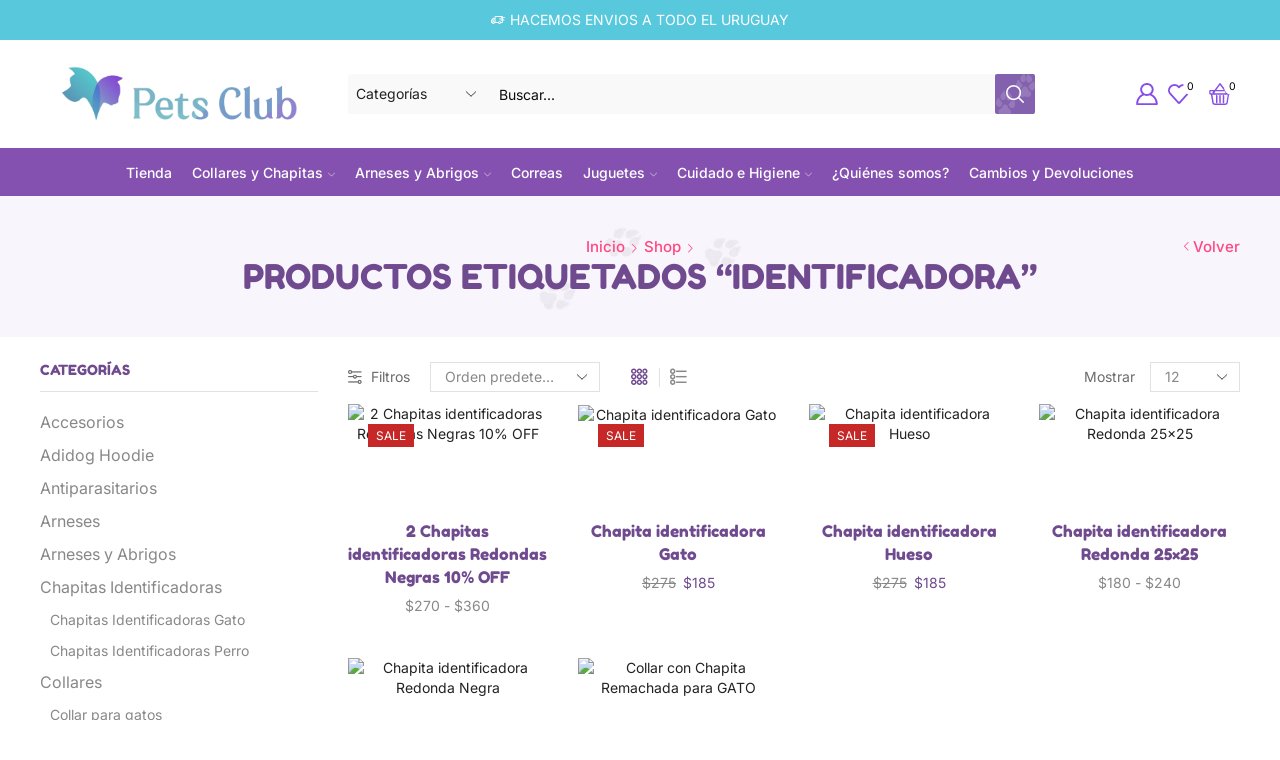

--- FILE ---
content_type: text/html; charset=UTF-8
request_url: https://petsclubuy.com/etiqueta-producto/identificadora/
body_size: 106868
content:

<!DOCTYPE html>
<html lang="es" >
<head>
	<meta charset="UTF-8" />
	<meta name="viewport" content="width=device-width, initial-scale=1.0, maximum-scale=1.0, user-scalable=0"/>
	<meta name='robots' content='index, follow, max-image-preview:large, max-snippet:-1, max-video-preview:-1' />
<script>window._wca = window._wca || [];</script>

<!-- Google Tag Manager by PYS -->
    <script data-cfasync="false" data-pagespeed-no-defer>
	    window.dataLayerPYS = window.dataLayerPYS || [];
	</script>
<!-- End Google Tag Manager by PYS -->
<!-- Google Tag Manager by PYS -->
<script data-cfasync="false" data-pagespeed-no-defer>
	var pys_datalayer_name = "dataLayer";
	window.dataLayerPYS = window.dataLayerPYS || [];</script> 
<!-- End Google Tag Manager by PYS -->
	<!-- This site is optimized with the Yoast SEO plugin v26.7 - https://yoast.com/wordpress/plugins/seo/ -->
	<title>Identificadora archivos - petsclubuy.com</title>
	<link rel="canonical" href="https://petsclubuy.com/etiqueta-producto/identificadora/" />
	<meta property="og:locale" content="es_ES" />
	<meta property="og:type" content="article" />
	<meta property="og:title" content="Identificadora archivos - petsclubuy.com" />
	<meta property="og:url" content="https://petsclubuy.com/etiqueta-producto/identificadora/" />
	<meta property="og:site_name" content="petsclubuy.com" />
	<meta name="twitter:card" content="summary_large_image" />
	<script type="application/ld+json" class="yoast-schema-graph">{"@context":"https://schema.org","@graph":[{"@type":"CollectionPage","@id":"https://petsclubuy.com/etiqueta-producto/identificadora/","url":"https://petsclubuy.com/etiqueta-producto/identificadora/","name":"Identificadora archivos - petsclubuy.com","isPartOf":{"@id":"https://petsclubuy.com/#website"},"primaryImageOfPage":{"@id":"https://petsclubuy.com/etiqueta-producto/identificadora/#primaryimage"},"image":{"@id":"https://petsclubuy.com/etiqueta-producto/identificadora/#primaryimage"},"thumbnailUrl":"https://petsclubuy.com/wp-content/uploads/2023/05/2-Chapita-redonda.jpg","breadcrumb":{"@id":"https://petsclubuy.com/etiqueta-producto/identificadora/#breadcrumb"},"inLanguage":"es"},{"@type":"ImageObject","inLanguage":"es","@id":"https://petsclubuy.com/etiqueta-producto/identificadora/#primaryimage","url":"https://petsclubuy.com/wp-content/uploads/2023/05/2-Chapita-redonda.jpg","contentUrl":"https://petsclubuy.com/wp-content/uploads/2023/05/2-Chapita-redonda.jpg","width":2000,"height":2000},{"@type":"BreadcrumbList","@id":"https://petsclubuy.com/etiqueta-producto/identificadora/#breadcrumb","itemListElement":[{"@type":"ListItem","position":1,"name":"Portada","item":"https://petsclubuy.com/"},{"@type":"ListItem","position":2,"name":"Identificadora"}]},{"@type":"WebSite","@id":"https://petsclubuy.com/#website","url":"https://petsclubuy.com/","name":"petsclubuy.com","description":"¡Bienvenido a PetsClub!","publisher":{"@id":"https://petsclubuy.com/#organization"},"potentialAction":[{"@type":"SearchAction","target":{"@type":"EntryPoint","urlTemplate":"https://petsclubuy.com/?s={search_term_string}"},"query-input":{"@type":"PropertyValueSpecification","valueRequired":true,"valueName":"search_term_string"}}],"inLanguage":"es"},{"@type":"Organization","@id":"https://petsclubuy.com/#organization","name":"petsclubuy.com","url":"https://petsclubuy.com/","logo":{"@type":"ImageObject","inLanguage":"es","@id":"https://petsclubuy.com/#/schema/logo/image/","url":"https://petsclubuy.com/wp-content/uploads/2022/05/Cabecera-Logo-1.png","contentUrl":"https://petsclubuy.com/wp-content/uploads/2022/05/Cabecera-Logo-1.png","width":3150,"height":800,"caption":"petsclubuy.com"},"image":{"@id":"https://petsclubuy.com/#/schema/logo/image/"},"sameAs":["https://www.facebook.com/petsclubuy/"]}]}</script>
	<!-- / Yoast SEO plugin. -->


<script type='application/javascript'  id='pys-version-script'>console.log('PixelYourSite Free version 11.1.5.2');</script>
<link rel='dns-prefetch' href='//stats.wp.com' />
<link rel='dns-prefetch' href='//www.googletagmanager.com' />
<link rel='dns-prefetch' href='//www.petsclubuy.com' />
<link rel="alternate" type="application/rss+xml" title="petsclubuy.com &raquo; Feed" href="https://petsclubuy.com/feed/" />
<link rel="alternate" type="application/rss+xml" title="petsclubuy.com &raquo; Feed de los comentarios" href="https://petsclubuy.com/comments/feed/" />
<link rel="alternate" type="application/rss+xml" title="petsclubuy.com &raquo; Identificadora Etiqueta Feed" href="https://petsclubuy.com/etiqueta-producto/identificadora/feed/" />
<style id='wp-img-auto-sizes-contain-inline-css' type='text/css'>
img:is([sizes=auto i],[sizes^="auto," i]){contain-intrinsic-size:3000px 1500px}
/*# sourceURL=wp-img-auto-sizes-contain-inline-css */
</style>

<link rel='stylesheet' id='wdp_cart-summary-css' href='https://petsclubuy.com/wp-content/plugins/advanced-dynamic-pricing-for-woocommerce/BaseVersion/assets/css/cart-summary.css?ver=4.10.5' type='text/css' media='all' />
<style id='wp-emoji-styles-inline-css' type='text/css'>

	img.wp-smiley, img.emoji {
		display: inline !important;
		border: none !important;
		box-shadow: none !important;
		height: 1em !important;
		width: 1em !important;
		margin: 0 0.07em !important;
		vertical-align: -0.1em !important;
		background: none !important;
		padding: 0 !important;
	}
/*# sourceURL=wp-emoji-styles-inline-css */
</style>
<link rel='stylesheet' id='wp-block-library-css' href='https://petsclubuy.com/wp-includes/css/dist/block-library/style.min.css?ver=6.9' type='text/css' media='all' />
<style id='classic-theme-styles-inline-css' type='text/css'>
/*! This file is auto-generated */
.wp-block-button__link{color:#fff;background-color:#32373c;border-radius:9999px;box-shadow:none;text-decoration:none;padding:calc(.667em + 2px) calc(1.333em + 2px);font-size:1.125em}.wp-block-file__button{background:#32373c;color:#fff;text-decoration:none}
/*# sourceURL=/wp-includes/css/classic-themes.min.css */
</style>
<link rel='stylesheet' id='mediaelement-css' href='https://petsclubuy.com/wp-includes/js/mediaelement/mediaelementplayer-legacy.min.css?ver=4.2.17' type='text/css' media='all' />
<link rel='stylesheet' id='wp-mediaelement-css' href='https://petsclubuy.com/wp-includes/js/mediaelement/wp-mediaelement.min.css?ver=6.9' type='text/css' media='all' />
<style id='jetpack-sharing-buttons-style-inline-css' type='text/css'>
.jetpack-sharing-buttons__services-list{display:flex;flex-direction:row;flex-wrap:wrap;gap:0;list-style-type:none;margin:5px;padding:0}.jetpack-sharing-buttons__services-list.has-small-icon-size{font-size:12px}.jetpack-sharing-buttons__services-list.has-normal-icon-size{font-size:16px}.jetpack-sharing-buttons__services-list.has-large-icon-size{font-size:24px}.jetpack-sharing-buttons__services-list.has-huge-icon-size{font-size:36px}@media print{.jetpack-sharing-buttons__services-list{display:none!important}}.editor-styles-wrapper .wp-block-jetpack-sharing-buttons{gap:0;padding-inline-start:0}ul.jetpack-sharing-buttons__services-list.has-background{padding:1.25em 2.375em}
/*# sourceURL=https://petsclubuy.com/wp-content/plugins/jetpack/_inc/blocks/sharing-buttons/view.css */
</style>
<style id='joinchat-button-style-inline-css' type='text/css'>
.wp-block-joinchat-button{border:none!important;text-align:center}.wp-block-joinchat-button figure{display:table;margin:0 auto;padding:0}.wp-block-joinchat-button figcaption{font:normal normal 400 .6em/2em var(--wp--preset--font-family--system-font,sans-serif);margin:0;padding:0}.wp-block-joinchat-button .joinchat-button__qr{background-color:#fff;border:6px solid #25d366;border-radius:30px;box-sizing:content-box;display:block;height:200px;margin:auto;overflow:hidden;padding:10px;width:200px}.wp-block-joinchat-button .joinchat-button__qr canvas,.wp-block-joinchat-button .joinchat-button__qr img{display:block;margin:auto}.wp-block-joinchat-button .joinchat-button__link{align-items:center;background-color:#25d366;border:6px solid #25d366;border-radius:30px;display:inline-flex;flex-flow:row nowrap;justify-content:center;line-height:1.25em;margin:0 auto;text-decoration:none}.wp-block-joinchat-button .joinchat-button__link:before{background:transparent var(--joinchat-ico) no-repeat center;background-size:100%;content:"";display:block;height:1.5em;margin:-.75em .75em -.75em 0;width:1.5em}.wp-block-joinchat-button figure+.joinchat-button__link{margin-top:10px}@media (orientation:landscape)and (min-height:481px),(orientation:portrait)and (min-width:481px){.wp-block-joinchat-button.joinchat-button--qr-only figure+.joinchat-button__link{display:none}}@media (max-width:480px),(orientation:landscape)and (max-height:480px){.wp-block-joinchat-button figure{display:none}}

/*# sourceURL=https://petsclubuy.com/wp-content/plugins/creame-whatsapp-me/gutenberg/build/style-index.css */
</style>
<style id='global-styles-inline-css' type='text/css'>
:root{--wp--preset--aspect-ratio--square: 1;--wp--preset--aspect-ratio--4-3: 4/3;--wp--preset--aspect-ratio--3-4: 3/4;--wp--preset--aspect-ratio--3-2: 3/2;--wp--preset--aspect-ratio--2-3: 2/3;--wp--preset--aspect-ratio--16-9: 16/9;--wp--preset--aspect-ratio--9-16: 9/16;--wp--preset--color--black: #000000;--wp--preset--color--cyan-bluish-gray: #abb8c3;--wp--preset--color--white: #ffffff;--wp--preset--color--pale-pink: #f78da7;--wp--preset--color--vivid-red: #cf2e2e;--wp--preset--color--luminous-vivid-orange: #ff6900;--wp--preset--color--luminous-vivid-amber: #fcb900;--wp--preset--color--light-green-cyan: #7bdcb5;--wp--preset--color--vivid-green-cyan: #00d084;--wp--preset--color--pale-cyan-blue: #8ed1fc;--wp--preset--color--vivid-cyan-blue: #0693e3;--wp--preset--color--vivid-purple: #9b51e0;--wp--preset--gradient--vivid-cyan-blue-to-vivid-purple: linear-gradient(135deg,rgb(6,147,227) 0%,rgb(155,81,224) 100%);--wp--preset--gradient--light-green-cyan-to-vivid-green-cyan: linear-gradient(135deg,rgb(122,220,180) 0%,rgb(0,208,130) 100%);--wp--preset--gradient--luminous-vivid-amber-to-luminous-vivid-orange: linear-gradient(135deg,rgb(252,185,0) 0%,rgb(255,105,0) 100%);--wp--preset--gradient--luminous-vivid-orange-to-vivid-red: linear-gradient(135deg,rgb(255,105,0) 0%,rgb(207,46,46) 100%);--wp--preset--gradient--very-light-gray-to-cyan-bluish-gray: linear-gradient(135deg,rgb(238,238,238) 0%,rgb(169,184,195) 100%);--wp--preset--gradient--cool-to-warm-spectrum: linear-gradient(135deg,rgb(74,234,220) 0%,rgb(151,120,209) 20%,rgb(207,42,186) 40%,rgb(238,44,130) 60%,rgb(251,105,98) 80%,rgb(254,248,76) 100%);--wp--preset--gradient--blush-light-purple: linear-gradient(135deg,rgb(255,206,236) 0%,rgb(152,150,240) 100%);--wp--preset--gradient--blush-bordeaux: linear-gradient(135deg,rgb(254,205,165) 0%,rgb(254,45,45) 50%,rgb(107,0,62) 100%);--wp--preset--gradient--luminous-dusk: linear-gradient(135deg,rgb(255,203,112) 0%,rgb(199,81,192) 50%,rgb(65,88,208) 100%);--wp--preset--gradient--pale-ocean: linear-gradient(135deg,rgb(255,245,203) 0%,rgb(182,227,212) 50%,rgb(51,167,181) 100%);--wp--preset--gradient--electric-grass: linear-gradient(135deg,rgb(202,248,128) 0%,rgb(113,206,126) 100%);--wp--preset--gradient--midnight: linear-gradient(135deg,rgb(2,3,129) 0%,rgb(40,116,252) 100%);--wp--preset--font-size--small: 13px;--wp--preset--font-size--medium: 20px;--wp--preset--font-size--large: 36px;--wp--preset--font-size--x-large: 42px;--wp--preset--spacing--20: 0.44rem;--wp--preset--spacing--30: 0.67rem;--wp--preset--spacing--40: 1rem;--wp--preset--spacing--50: 1.5rem;--wp--preset--spacing--60: 2.25rem;--wp--preset--spacing--70: 3.38rem;--wp--preset--spacing--80: 5.06rem;--wp--preset--shadow--natural: 6px 6px 9px rgba(0, 0, 0, 0.2);--wp--preset--shadow--deep: 12px 12px 50px rgba(0, 0, 0, 0.4);--wp--preset--shadow--sharp: 6px 6px 0px rgba(0, 0, 0, 0.2);--wp--preset--shadow--outlined: 6px 6px 0px -3px rgb(255, 255, 255), 6px 6px rgb(0, 0, 0);--wp--preset--shadow--crisp: 6px 6px 0px rgb(0, 0, 0);}:where(.is-layout-flex){gap: 0.5em;}:where(.is-layout-grid){gap: 0.5em;}body .is-layout-flex{display: flex;}.is-layout-flex{flex-wrap: wrap;align-items: center;}.is-layout-flex > :is(*, div){margin: 0;}body .is-layout-grid{display: grid;}.is-layout-grid > :is(*, div){margin: 0;}:where(.wp-block-columns.is-layout-flex){gap: 2em;}:where(.wp-block-columns.is-layout-grid){gap: 2em;}:where(.wp-block-post-template.is-layout-flex){gap: 1.25em;}:where(.wp-block-post-template.is-layout-grid){gap: 1.25em;}.has-black-color{color: var(--wp--preset--color--black) !important;}.has-cyan-bluish-gray-color{color: var(--wp--preset--color--cyan-bluish-gray) !important;}.has-white-color{color: var(--wp--preset--color--white) !important;}.has-pale-pink-color{color: var(--wp--preset--color--pale-pink) !important;}.has-vivid-red-color{color: var(--wp--preset--color--vivid-red) !important;}.has-luminous-vivid-orange-color{color: var(--wp--preset--color--luminous-vivid-orange) !important;}.has-luminous-vivid-amber-color{color: var(--wp--preset--color--luminous-vivid-amber) !important;}.has-light-green-cyan-color{color: var(--wp--preset--color--light-green-cyan) !important;}.has-vivid-green-cyan-color{color: var(--wp--preset--color--vivid-green-cyan) !important;}.has-pale-cyan-blue-color{color: var(--wp--preset--color--pale-cyan-blue) !important;}.has-vivid-cyan-blue-color{color: var(--wp--preset--color--vivid-cyan-blue) !important;}.has-vivid-purple-color{color: var(--wp--preset--color--vivid-purple) !important;}.has-black-background-color{background-color: var(--wp--preset--color--black) !important;}.has-cyan-bluish-gray-background-color{background-color: var(--wp--preset--color--cyan-bluish-gray) !important;}.has-white-background-color{background-color: var(--wp--preset--color--white) !important;}.has-pale-pink-background-color{background-color: var(--wp--preset--color--pale-pink) !important;}.has-vivid-red-background-color{background-color: var(--wp--preset--color--vivid-red) !important;}.has-luminous-vivid-orange-background-color{background-color: var(--wp--preset--color--luminous-vivid-orange) !important;}.has-luminous-vivid-amber-background-color{background-color: var(--wp--preset--color--luminous-vivid-amber) !important;}.has-light-green-cyan-background-color{background-color: var(--wp--preset--color--light-green-cyan) !important;}.has-vivid-green-cyan-background-color{background-color: var(--wp--preset--color--vivid-green-cyan) !important;}.has-pale-cyan-blue-background-color{background-color: var(--wp--preset--color--pale-cyan-blue) !important;}.has-vivid-cyan-blue-background-color{background-color: var(--wp--preset--color--vivid-cyan-blue) !important;}.has-vivid-purple-background-color{background-color: var(--wp--preset--color--vivid-purple) !important;}.has-black-border-color{border-color: var(--wp--preset--color--black) !important;}.has-cyan-bluish-gray-border-color{border-color: var(--wp--preset--color--cyan-bluish-gray) !important;}.has-white-border-color{border-color: var(--wp--preset--color--white) !important;}.has-pale-pink-border-color{border-color: var(--wp--preset--color--pale-pink) !important;}.has-vivid-red-border-color{border-color: var(--wp--preset--color--vivid-red) !important;}.has-luminous-vivid-orange-border-color{border-color: var(--wp--preset--color--luminous-vivid-orange) !important;}.has-luminous-vivid-amber-border-color{border-color: var(--wp--preset--color--luminous-vivid-amber) !important;}.has-light-green-cyan-border-color{border-color: var(--wp--preset--color--light-green-cyan) !important;}.has-vivid-green-cyan-border-color{border-color: var(--wp--preset--color--vivid-green-cyan) !important;}.has-pale-cyan-blue-border-color{border-color: var(--wp--preset--color--pale-cyan-blue) !important;}.has-vivid-cyan-blue-border-color{border-color: var(--wp--preset--color--vivid-cyan-blue) !important;}.has-vivid-purple-border-color{border-color: var(--wp--preset--color--vivid-purple) !important;}.has-vivid-cyan-blue-to-vivid-purple-gradient-background{background: var(--wp--preset--gradient--vivid-cyan-blue-to-vivid-purple) !important;}.has-light-green-cyan-to-vivid-green-cyan-gradient-background{background: var(--wp--preset--gradient--light-green-cyan-to-vivid-green-cyan) !important;}.has-luminous-vivid-amber-to-luminous-vivid-orange-gradient-background{background: var(--wp--preset--gradient--luminous-vivid-amber-to-luminous-vivid-orange) !important;}.has-luminous-vivid-orange-to-vivid-red-gradient-background{background: var(--wp--preset--gradient--luminous-vivid-orange-to-vivid-red) !important;}.has-very-light-gray-to-cyan-bluish-gray-gradient-background{background: var(--wp--preset--gradient--very-light-gray-to-cyan-bluish-gray) !important;}.has-cool-to-warm-spectrum-gradient-background{background: var(--wp--preset--gradient--cool-to-warm-spectrum) !important;}.has-blush-light-purple-gradient-background{background: var(--wp--preset--gradient--blush-light-purple) !important;}.has-blush-bordeaux-gradient-background{background: var(--wp--preset--gradient--blush-bordeaux) !important;}.has-luminous-dusk-gradient-background{background: var(--wp--preset--gradient--luminous-dusk) !important;}.has-pale-ocean-gradient-background{background: var(--wp--preset--gradient--pale-ocean) !important;}.has-electric-grass-gradient-background{background: var(--wp--preset--gradient--electric-grass) !important;}.has-midnight-gradient-background{background: var(--wp--preset--gradient--midnight) !important;}.has-small-font-size{font-size: var(--wp--preset--font-size--small) !important;}.has-medium-font-size{font-size: var(--wp--preset--font-size--medium) !important;}.has-large-font-size{font-size: var(--wp--preset--font-size--large) !important;}.has-x-large-font-size{font-size: var(--wp--preset--font-size--x-large) !important;}
:where(.wp-block-post-template.is-layout-flex){gap: 1.25em;}:where(.wp-block-post-template.is-layout-grid){gap: 1.25em;}
:where(.wp-block-term-template.is-layout-flex){gap: 1.25em;}:where(.wp-block-term-template.is-layout-grid){gap: 1.25em;}
:where(.wp-block-columns.is-layout-flex){gap: 2em;}:where(.wp-block-columns.is-layout-grid){gap: 2em;}
:root :where(.wp-block-pullquote){font-size: 1.5em;line-height: 1.6;}
/*# sourceURL=global-styles-inline-css */
</style>
<link rel='stylesheet' id='contact-form-7-css' href='https://petsclubuy.com/wp-content/plugins/contact-form-7/includes/css/styles.css?ver=6.1.4' type='text/css' media='all' />
<style id='woocommerce-inline-inline-css' type='text/css'>
.woocommerce form .form-row .required { visibility: visible; }
/*# sourceURL=woocommerce-inline-inline-css */
</style>
<link rel='stylesheet' id='wpced-frontend-css' href='https://petsclubuy.com/wp-content/plugins/wpc-estimated-delivery-date/assets/css/frontend.css?ver=2.6.2' type='text/css' media='all' />
<link rel='stylesheet' id='etheme-parent-style-css' href='https://petsclubuy.com/wp-content/themes/xstore/xstore.css?ver=1.0' type='text/css' media='all' />
<link rel='stylesheet' id='etheme-general-all-style-css' href='https://petsclubuy.com/wp-content/themes/xstore/css/general-all.css?ver=1.0' type='text/css' media='all' />
<link rel='stylesheet' id='elementor-frontend-css' href='https://petsclubuy.com/wp-content/plugins/elementor/assets/css/frontend.min.css?ver=3.34.1' type='text/css' media='all' />
<link rel='stylesheet' id='etheme-elementor-all-widgets-style-css' href='https://petsclubuy.com/wp-content/themes/xstore/css/elementor-all-widgets.css?ver=1.0' type='text/css' media='all' />
<link rel='stylesheet' id='etheme-fixed-footer-css' href='https://petsclubuy.com/wp-content/themes/xstore/css/modules/fixed-footer.css?ver=1.0' type='text/css' media='all' />
<link rel='stylesheet' id='etheme-woocommerce-all-style-css' href='https://petsclubuy.com/wp-content/themes/xstore/css/woocommerce-all.css?ver=1.0' type='text/css' media='all' />
<link rel='stylesheet' id='etheme-product-view-default-css' href='https://petsclubuy.com/wp-content/themes/xstore/css/modules/woocommerce/product-hovers/product-view-default.css?ver=1.0' type='text/css' media='all' />
<style id='xstore-icons-font-inline-css' type='text/css'>
@font-face {
				  font-family: 'xstore-icons';
				  src:
				    url('https://petsclubuy.com/wp-content/themes/xstore/fonts/xstore-icons-bold.ttf') format('truetype'),
				    url('https://petsclubuy.com/wp-content/themes/xstore/fonts/xstore-icons-bold.woff2') format('woff2'),
				    url('https://petsclubuy.com/wp-content/themes/xstore/fonts/xstore-icons-bold.woff') format('woff'),
				    url('https://petsclubuy.com/wp-content/themes/xstore/fonts/xstore-icons-bold.svg#xstore-icons') format('svg');
				  font-weight: normal;
				  font-style: normal;
				  font-display: swap;
				}
/*# sourceURL=xstore-icons-font-inline-css */
</style>
<link rel='stylesheet' id='etheme-header-menu-css' href='https://petsclubuy.com/wp-content/themes/xstore/css/modules/layout/header/parts/menu.css?ver=1.0' type='text/css' media='all' />
<link rel='stylesheet' id='xstore-kirki-styles-css' href='https://petsclubuy.com/wp-content/uploads/xstore/kirki-styles.css?ver=1768073398131' type='text/css' media='all' />
<link rel='stylesheet' id='child-style-css' href='https://petsclubuy.com/wp-content/themes/xstore-child/style.css?ver=1.0' type='text/css' media='all' />
<link rel='stylesheet' id='wdp_pricing-table-css' href='https://petsclubuy.com/wp-content/plugins/advanced-dynamic-pricing-for-woocommerce/BaseVersion/assets/css/pricing-table.css?ver=4.10.5' type='text/css' media='all' />
<link rel='stylesheet' id='wdp_deals-table-css' href='https://petsclubuy.com/wp-content/plugins/advanced-dynamic-pricing-for-woocommerce/BaseVersion/assets/css/deals-table.css?ver=4.10.5' type='text/css' media='all' />
<script type="text/template" id="tmpl-variation-template">
	<div class="woocommerce-variation-description">{{{ data.variation.variation_description }}}</div>
	<div class="woocommerce-variation-price">{{{ data.variation.price_html }}}</div>
	<div class="woocommerce-variation-availability">{{{ data.variation.availability_html }}}</div>
</script>
<script type="text/template" id="tmpl-unavailable-variation-template">
	<p role="alert">Lo siento, este producto no está disponible. Por favor, elige otra combinación.</p>
</script>
<script type="text/javascript" id="jquery-core-js-extra">
/* <![CDATA[ */
var pysFacebookRest = {"restApiUrl":"https://petsclubuy.com/wp-json/pys-facebook/v1/event","debug":""};
//# sourceURL=jquery-core-js-extra
/* ]]> */
</script>
<script type="text/javascript" src="https://petsclubuy.com/wp-includes/js/jquery/jquery.min.js?ver=3.7.1" id="jquery-core-js"></script>
<script type="text/javascript" src="https://petsclubuy.com/wp-includes/js/jquery/jquery-migrate.min.js?ver=3.4.1" id="jquery-migrate-js"></script>
<script type="text/javascript" src="https://petsclubuy.com/wp-content/plugins/woocommerce/assets/js/jquery-blockui/jquery.blockUI.min.js?ver=2.7.0-wc.10.4.3" id="wc-jquery-blockui-js" defer="defer" data-wp-strategy="defer"></script>
<script type="text/javascript" id="wc-add-to-cart-js-extra">
/* <![CDATA[ */
var wc_add_to_cart_params = {"ajax_url":"/wp-admin/admin-ajax.php","wc_ajax_url":"/?wc-ajax=%%endpoint%%","i18n_view_cart":"Ver carrito","cart_url":"https://petsclubuy.com/cart/","is_cart":"","cart_redirect_after_add":"no"};
//# sourceURL=wc-add-to-cart-js-extra
/* ]]> */
</script>
<script type="text/javascript" src="https://petsclubuy.com/wp-content/plugins/woocommerce/assets/js/frontend/add-to-cart.min.js?ver=10.4.3" id="wc-add-to-cart-js" defer="defer" data-wp-strategy="defer"></script>
<script type="text/javascript" src="https://petsclubuy.com/wp-content/plugins/woocommerce/assets/js/js-cookie/js.cookie.min.js?ver=2.1.4-wc.10.4.3" id="wc-js-cookie-js" data-wp-strategy="defer"></script>
<script type="text/javascript" id="woocommerce-js-extra">
/* <![CDATA[ */
var woocommerce_params = {"ajax_url":"/wp-admin/admin-ajax.php","wc_ajax_url":"/?wc-ajax=%%endpoint%%","i18n_password_show":"Mostrar contrase\u00f1a","i18n_password_hide":"Ocultar contrase\u00f1a"};
//# sourceURL=woocommerce-js-extra
/* ]]> */
</script>
<script type="text/javascript" src="https://petsclubuy.com/wp-content/plugins/woocommerce/assets/js/frontend/woocommerce.min.js?ver=10.4.3" id="woocommerce-js" defer="defer" data-wp-strategy="defer"></script>
<script type="text/javascript" src="https://stats.wp.com/s-202604.js" id="woocommerce-analytics-js" defer="defer" data-wp-strategy="defer"></script>
<script type="text/javascript" src="https://petsclubuy.com/wp-content/plugins/pixelyoursite/dist/scripts/jquery.bind-first-0.2.3.min.js?ver=0.2.3" id="jquery-bind-first-js"></script>
<script type="text/javascript" src="https://petsclubuy.com/wp-content/plugins/pixelyoursite/dist/scripts/js.cookie-2.1.3.min.js?ver=2.1.3" id="js-cookie-pys-js"></script>
<script type="text/javascript" src="https://petsclubuy.com/wp-content/plugins/pixelyoursite/dist/scripts/tld.min.js?ver=2.3.1" id="js-tld-js"></script>
<script type="text/javascript" id="pys-js-extra">
/* <![CDATA[ */
var pysOptions = {"staticEvents":{"facebook":{"init_event":[{"delay":0,"type":"static","ajaxFire":false,"name":"PageView","pixelIds":["797944288150547"],"eventID":"4bc4f42f-bcb4-43ed-8aaf-a3c9a05f0103","params":{"page_title":"Identificadora","post_type":"product_tag","post_id":24,"plugin":"PixelYourSite","user_role":"guest","event_url":"petsclubuy.com/etiqueta-producto/identificadora/"},"e_id":"init_event","ids":[],"hasTimeWindow":false,"timeWindow":0,"woo_order":"","edd_order":""}]}},"dynamicEvents":[],"triggerEvents":[],"triggerEventTypes":[],"facebook":{"pixelIds":["797944288150547"],"advancedMatching":{"external_id":"caecbacbbfefaafbcfebdbacdc"},"advancedMatchingEnabled":true,"removeMetadata":false,"wooVariableAsSimple":false,"serverApiEnabled":true,"wooCRSendFromServer":false,"send_external_id":null,"enabled_medical":false,"do_not_track_medical_param":["event_url","post_title","page_title","landing_page","content_name","categories","category_name","tags"],"meta_ldu":false},"ga":{"trackingIds":["G-QGQD2YN2R2"],"commentEventEnabled":true,"downloadEnabled":true,"formEventEnabled":true,"crossDomainEnabled":false,"crossDomainAcceptIncoming":false,"crossDomainDomains":[],"isDebugEnabled":[],"serverContainerUrls":{"G-QGQD2YN2R2":{"enable_server_container":"1","server_container_url":"","transport_url":""}},"additionalConfig":{"G-QGQD2YN2R2":{"first_party_collection":true}},"disableAdvertisingFeatures":false,"disableAdvertisingPersonalization":false,"wooVariableAsSimple":true,"custom_page_view_event":false},"gtm":{"trackingIds":["GTM-NC5RVNP9"],"gtm_dataLayer_name":"dataLayer","gtm_container_domain":"www.googletagmanager.com","gtm_container_identifier":"gtm","gtm_auth":"","gtm_preview":"","gtm_just_data_layer":false,"check_list":"disabled","check_list_contain":[],"wooVariableAsSimple":false},"debug":"","siteUrl":"https://petsclubuy.com","ajaxUrl":"https://petsclubuy.com/wp-admin/admin-ajax.php","ajax_event":"35749a0954","enable_remove_download_url_param":"1","cookie_duration":"7","last_visit_duration":"60","enable_success_send_form":"","ajaxForServerEvent":"1","ajaxForServerStaticEvent":"1","useSendBeacon":"1","send_external_id":"1","external_id_expire":"180","track_cookie_for_subdomains":"1","google_consent_mode":"1","gdpr":{"ajax_enabled":false,"all_disabled_by_api":false,"facebook_disabled_by_api":false,"analytics_disabled_by_api":false,"google_ads_disabled_by_api":false,"pinterest_disabled_by_api":false,"bing_disabled_by_api":false,"reddit_disabled_by_api":false,"externalID_disabled_by_api":false,"facebook_prior_consent_enabled":true,"analytics_prior_consent_enabled":true,"google_ads_prior_consent_enabled":null,"pinterest_prior_consent_enabled":true,"bing_prior_consent_enabled":true,"cookiebot_integration_enabled":false,"cookiebot_facebook_consent_category":"marketing","cookiebot_analytics_consent_category":"statistics","cookiebot_tiktok_consent_category":"marketing","cookiebot_google_ads_consent_category":"marketing","cookiebot_pinterest_consent_category":"marketing","cookiebot_bing_consent_category":"marketing","consent_magic_integration_enabled":false,"real_cookie_banner_integration_enabled":false,"cookie_notice_integration_enabled":false,"cookie_law_info_integration_enabled":false,"analytics_storage":{"enabled":true,"value":"granted","filter":false},"ad_storage":{"enabled":true,"value":"granted","filter":false},"ad_user_data":{"enabled":true,"value":"granted","filter":false},"ad_personalization":{"enabled":true,"value":"granted","filter":false}},"cookie":{"disabled_all_cookie":false,"disabled_start_session_cookie":false,"disabled_advanced_form_data_cookie":false,"disabled_landing_page_cookie":false,"disabled_first_visit_cookie":false,"disabled_trafficsource_cookie":false,"disabled_utmTerms_cookie":false,"disabled_utmId_cookie":false},"tracking_analytics":{"TrafficSource":"direct","TrafficLanding":"undefined","TrafficUtms":[],"TrafficUtmsId":[]},"GATags":{"ga_datalayer_type":"default","ga_datalayer_name":"dataLayerPYS"},"woo":{"enabled":true,"enabled_save_data_to_orders":true,"addToCartOnButtonEnabled":true,"addToCartOnButtonValueEnabled":true,"addToCartOnButtonValueOption":"price","singleProductId":null,"removeFromCartSelector":"form.woocommerce-cart-form .remove","addToCartCatchMethod":"add_cart_hook","is_order_received_page":false,"containOrderId":false},"edd":{"enabled":false},"cache_bypass":"1769313674"};
//# sourceURL=pys-js-extra
/* ]]> */
</script>
<script type="text/javascript" src="https://petsclubuy.com/wp-content/plugins/pixelyoursite/dist/scripts/public.js?ver=11.1.5.2" id="pys-js"></script>

<!-- Fragmento de código de la etiqueta de Google (gtag.js) añadida por Site Kit -->
<!-- Fragmento de código de Google Analytics añadido por Site Kit -->
<script type="text/javascript" src="https://www.googletagmanager.com/gtag/js?id=GT-P36LL6CN&l=dataLayerPYS" id="google_gtagjs-js" async></script>
<script type="text/javascript" id="google_gtagjs-js-after">
/* <![CDATA[ */
window.dataLayerPYS = window.dataLayerPYS || [];function gtag(){dataLayerPYS.push(arguments);}
gtag("set","linker",{"domains":["petsclubuy.com"]});
gtag("js", new Date());
gtag("set", "developer_id.dZTNiMT", true);
gtag("config", "GT-P36LL6CN");
//# sourceURL=google_gtagjs-js-after
/* ]]> */
</script>
<script type="text/javascript" src="https://petsclubuy.com/wp-includes/js/underscore.min.js?ver=1.13.7" id="underscore-js"></script>
<script type="text/javascript" id="wp-util-js-extra">
/* <![CDATA[ */
var _wpUtilSettings = {"ajax":{"url":"/wp-admin/admin-ajax.php"}};
//# sourceURL=wp-util-js-extra
/* ]]> */
</script>
<script type="text/javascript" src="https://petsclubuy.com/wp-includes/js/wp-util.min.js?ver=6.9" id="wp-util-js"></script>
<script type="text/javascript" id="wc-add-to-cart-variation-js-extra">
/* <![CDATA[ */
var wc_add_to_cart_variation_params = {"wc_ajax_url":"/?wc-ajax=%%endpoint%%","i18n_no_matching_variations_text":"Lo siento, no hay productos que igualen tu selecci\u00f3n. Por favor, escoge una combinaci\u00f3n diferente.","i18n_make_a_selection_text":"Elige las opciones del producto antes de a\u00f1adir este producto a tu carrito.","i18n_unavailable_text":"Lo siento, este producto no est\u00e1 disponible. Por favor, elige otra combinaci\u00f3n.","i18n_reset_alert_text":"Se ha restablecido tu selecci\u00f3n. Por favor, elige alguna opci\u00f3n del producto antes de poder a\u00f1adir este producto a tu carrito."};
//# sourceURL=wc-add-to-cart-variation-js-extra
/* ]]> */
</script>
<script type="text/javascript" src="https://petsclubuy.com/wp-content/plugins/woocommerce/assets/js/frontend/add-to-cart-variation.min.js?ver=10.4.3" id="wc-add-to-cart-variation-js" defer="defer" data-wp-strategy="defer"></script>
<link rel="https://api.w.org/" href="https://petsclubuy.com/wp-json/" /><link rel="alternate" title="JSON" type="application/json" href="https://petsclubuy.com/wp-json/wp/v2/product_tag/24" /><link rel="EditURI" type="application/rsd+xml" title="RSD" href="https://petsclubuy.com/xmlrpc.php?rsd" />
<meta name="generator" content="WordPress 6.9" />
<meta name="generator" content="WooCommerce 10.4.3" />
<meta name="generator" content="Site Kit by Google 1.170.0" /><!-- Google Tag Manager -->
<script>(function(w,d,s,l,i){w[l]=w[l]||[];w[l].push({'gtm.start':
new Date().getTime(),event:'gtm.js'});var f=d.getElementsByTagName(s)[0],
j=d.createElement(s),dl=l!='dataLayer'?'&l='+l:'';j.async=true;j.src=
'https://www.googletagmanager.com/gtm.js?id='+i+dl;f.parentNode.insertBefore(j,f);
})(window,document,'script','dataLayer','GTM-NC5RVNP9');</script>
<!-- End Google Tag Manager --><meta name="facebook-domain-verification" content="vtdfplyuivl7oxxpyziyo7lt16p6aq" />
<!-- This website runs the Product Feed PRO for WooCommerce by AdTribes.io plugin - version woocommercesea_option_installed_version -->
	<style>img#wpstats{display:none}</style>
					<link rel="prefetch" as="font" href="https://petsclubuy.com/wp-content/themes/xstore/fonts/xstore-icons-bold.woff?v=9.6.2" type="font/woff">
					<link rel="prefetch" as="font" href="https://petsclubuy.com/wp-content/themes/xstore/fonts/xstore-icons-bold.woff2?v=9.6.2" type="font/woff2">
			<noscript><style>.woocommerce-product-gallery{ opacity: 1 !important; }</style></noscript>
	<meta name="generator" content="Elementor 3.34.1; features: additional_custom_breakpoints; settings: css_print_method-external, google_font-enabled, font_display-auto">
        <style type="text/css">
            .wdp_bulk_table_content .wdp_pricing_table_caption { color: #6d6d6d ! important} .wdp_bulk_table_content table thead td { color: #6d6d6d ! important} .wdp_bulk_table_content table thead td { background-color: #efefef ! important} .wdp_bulk_table_content table thead td { higlight_background_color-color: #efefef ! important} .wdp_bulk_table_content table thead td { higlight_text_color: #6d6d6d ! important} .wdp_bulk_table_content table tbody td { color: #6d6d6d ! important} .wdp_bulk_table_content table tbody td { background-color: #ffffff ! important} .wdp_bulk_table_content .wdp_pricing_table_footer { color: #6d6d6d ! important}        </style>
        			<style>
				.e-con.e-parent:nth-of-type(n+4):not(.e-lazyloaded):not(.e-no-lazyload),
				.e-con.e-parent:nth-of-type(n+4):not(.e-lazyloaded):not(.e-no-lazyload) * {
					background-image: none !important;
				}
				@media screen and (max-height: 1024px) {
					.e-con.e-parent:nth-of-type(n+3):not(.e-lazyloaded):not(.e-no-lazyload),
					.e-con.e-parent:nth-of-type(n+3):not(.e-lazyloaded):not(.e-no-lazyload) * {
						background-image: none !important;
					}
				}
				@media screen and (max-height: 640px) {
					.e-con.e-parent:nth-of-type(n+2):not(.e-lazyloaded):not(.e-no-lazyload),
					.e-con.e-parent:nth-of-type(n+2):not(.e-lazyloaded):not(.e-no-lazyload) * {
						background-image: none !important;
					}
				}
			</style>
			<link rel="icon" href="https://petsclubuy.com/wp-content/uploads/2022/05/ICONO-100x100.png" sizes="32x32" />
<link rel="icon" href="https://petsclubuy.com/wp-content/uploads/2022/05/ICONO-300x300.png" sizes="192x192" />
<link rel="apple-touch-icon" href="https://petsclubuy.com/wp-content/uploads/2022/05/ICONO-300x300.png" />
<meta name="msapplication-TileImage" content="https://petsclubuy.com/wp-content/uploads/2022/05/ICONO-300x300.png" />
		<style type="text/css" id="wp-custom-css">
			ul.st-swatch-size-large li.type-image {
    width: 100px!important;
    height: 100px!important;
}/* Contenedor de la opción */
.opcion-correa{
  position: relative;
  width: 100%;
  max-width: 100%;
  margin: 10px 0;
  padding: 8px 10px;
  border-radius: 10px;
  box-shadow: inset 0 0 0 2px #824ead; /* marco lila */
  background: #fff;
  box-sizing: border-box;
}

/* Select interno */
.opcion-correa select{
  display: block;
  width: 100% !important;
  max-width: 100% !important;
  height: 38px;                /* más bajo */
  line-height: 38px;
  font-size: 14px;             /* texto más chico */
  padding: 0 34px 0 10px !important;
  border: none !important;
  background: transparent !important;
  box-sizing: border-box;
  -webkit-appearance: none;
  appearance: none;

  /* Flecha violeta */
  background-image:url("data:image/svg+xml,%3Csvg xmlns='http://www.w3.org/2000/svg' viewBox='0 0 24 24'%3E%3Cpath fill='%23824ead' d='M7 10l5 5 5-5z'/%3E%3C/svg%3E");
  background-repeat:no-repeat;
  background-position:right 10px center;
  background-size:14px 14px;
}

/* Mobile ajuste extra */
@media (max-width:480px){
  .opcion-correa{
    padding: 6px 8px;
    box-shadow: inset 0 0 0 1.5px #824ead;
  }
  .opcion-correa select{
    font-size: 13px;
    height: 34px;
    line-height: 34px;
/* Fuerza la visualización a mayúsculas para ambos campos de grabado */
#datos_de_la_chapita, 
#datos_a_grabar____150_ {
    text-transform: uppercase !important;
}		</style>
		<style id="kirki-inline-styles"></style><style type="text/css" class="et_custom-css">.btn-checkout:hover,.btn-view-wishlist:hover{opacity:1 !important}.page-heading{margin-bottom:25px}.et_b_header-search.et_element-top-level .ajax-results-wrapper{width:90%}.wc-tabs .et-woocommerce-tab a{padding-bottom:25px}button,.custom-button .elementor-button,.single_add_to_cart_button.button.alt,.btn,.button{background-image:url(https://xstore.8theme.com/elementor/demos/wp-content/uploads/2022/03/Pattern-1.png) !important;background-repeat:no-repeat !important;background-position:right !important}.woocommerce-cart .woocommerce-cart-form .btn{border-radius:3px !important}.tagcloud a{border-radius:3px}.sidebar-slider li .product-title a,.product_list_widget li .product-title{color:#6f4a8f !important}.woocommerce-pagination ul.page-numbers span,.woocommerce-pagination ul.page-numbers a{border-radius:3px}span.onsale.left.new-label{display:none}div#wps_tofw_guest_request_form_wrapper{width:800px;margin:auto}.page-heading,.breadcrumb-trail{background-image:var(--page-heading-bg,url(https://xstore.8theme.com/elementor/demos/animals01/wp-content/uploads/sites/74/2022/03/02_BREADCRUMB.jpeg));margin-bottom:var(--page-heading-margin-bottom,25px)}.breadcrumb-trail .page-heading{background-color:transparent}.swiper-custom-right:not(.et-swiper-elementor-nav),.swiper-custom-left:not(.et-swiper-elementor-nav){background:transparent !important}@media only screen and (max-width:1290px){.swiper-custom-left,.middle-inside .swiper-entry .swiper-button-prev,.middle-inside.swiper-entry .swiper-button-prev{left:-15px}.swiper-custom-right,.middle-inside .swiper-entry .swiper-button-next,.middle-inside.swiper-entry .swiper-button-next{right:-15px}.middle-inbox .swiper-entry .swiper-button-prev,.middle-inbox.swiper-entry .swiper-button-prev{left:8px}.middle-inbox .swiper-entry .swiper-button-next,.middle-inbox.swiper-entry .swiper-button-next{right:8px}.swiper-entry:hover .swiper-custom-left,.middle-inside .swiper-entry:hover .swiper-button-prev,.middle-inside.swiper-entry:hover .swiper-button-prev{left:-5px}.swiper-entry:hover .swiper-custom-right,.middle-inside .swiper-entry:hover .swiper-button-next,.middle-inside.swiper-entry:hover .swiper-button-next{right:-5px}.middle-inbox .swiper-entry:hover .swiper-button-prev,.middle-inbox.swiper-entry:hover .swiper-button-prev{left:5px}.middle-inbox .swiper-entry:hover .swiper-button-next,.middle-inbox.swiper-entry:hover .swiper-button-next{right:5px}}@media only screen and (max-width:992px){.header-wrapper,.site-header-vertical{display:none}}@media only screen and (min-width:993px){.mobile-header-wrapper{display:none}}.swiper-container{width:auto}.content-product .product-content-image img,.category-grid img,.categoriesCarousel .category-grid img{width:100%}.etheme-elementor-slider:not(.swiper-container-initialized,.swiper-initialized) .swiper-slide{max-width:calc(100% / var(--slides-per-view,4))}.etheme-elementor-slider[data-animation]:not(.swiper-container-initialized,.swiper-initialized,[data-animation=slide],[data-animation=coverflow]) .swiper-slide{max-width:100%}body:not([data-elementor-device-mode]) .etheme-elementor-off-canvas__container{transition:none;opacity:0;visibility:hidden;position:fixed}</style></head>
<body class="archive tax-product_tag term-identificadora term-24 wp-custom-logo wp-theme-xstore wp-child-theme-xstore-child theme-xstore woocommerce woocommerce-page woocommerce-no-js et_cart-type-4 et_b_dt_header-not-overlap et_b_mob_header-not-overlap breadcrumbs-type-default  et-preloader-off et-catalog-off et-enable-swatch elementor-default elementor-kit-12" data-mode="light">
<!-- Google Tag Manager (noscript) -->
<noscript><iframe data-lazyloaded="1" src="about:blank" data-src="https://www.googletagmanager.com/ns.html?id=GTM-NC5RVNP9"
height="0" width="0" style="display:none;visibility:hidden"></iframe><noscript><iframe src="https://www.googletagmanager.com/ns.html?id=GTM-NC5RVNP9"
height="0" width="0" style="display:none;visibility:hidden"></iframe></noscript></noscript>
<!-- End Google Tag Manager (noscript) -->


<div class="template-container">

		<div class="template-content">
		<div class="page-wrapper">
			<header id="header" class="site-header sticky"  data-type="custom" data-start= "400"><div class="header-wrapper">
<div class="header-top-wrapper ">
	<div class="header-top" data-title="Header top">
		<div class="et-row-container et-container">
			<div class="et-wrap-columns flex align-items-center">		
				
		
        <div class="et_column et_col-xs-12 et_col-xs-offset-0">
			

<div class="et_promo_text_carousel swiper-entry pos-relative arrows-hovered ">
	<div class="swiper-container stop-on-hover et_element" data-loop="true" data-speed="300" data-breakpoints="1" data-xs-slides="1" data-sm-slides="1" data-md-slides="1" data-lt-slides="1" data-slides-per-view="1" data-slides-per-group="1"  data-autoplay='4000'>
		<div class="header-promo-text et-promo-text-carousel swiper-wrapper">
							<div class="swiper-slide flex justify-content-center align-items-center">
					<span class="et_b-icon"><svg xmlns="http://www.w3.org/2000/svg" width="1em" height="1em" viewBox="0 0 16 16"><path d="M15.472 4.736h-1.952v-0.512c0-0.432-0.352-0.784-0.784-0.784h-7.696c-0.432 0-0.784 0.352-0.784 0.784v1.344h-1.84c-0.192 0-0.368 0.096-0.448 0.256l-0.976 1.712h-0.48c-0.288 0-0.512 0.224-0.512 0.512v2.88c0 0.288 0.24 0.512 0.512 0.512h0.56c0.224 0.672 0.848 1.136 1.552 1.136 0.112 0 0.208-0.016 0.304-0.032 0.608-0.112 1.072-0.528 1.264-1.088h0.56c0.032 0 0.048 0 0.080-0.016 0 0 0.016 0 0.016 0 0.064 0.016 0.128 0.016 0.176 0.016h3.168c0.256 0.784 1.056 1.264 1.872 1.088 0.608-0.112 1.072-0.528 1.264-1.088h1.408c0.432 0 0.784-0.352 0.784-0.784v-2.128h1.408c0.288 0 0.512-0.224 0.512-0.512s-0.208-0.512-0.496-0.512h-1.408v-0.368h0.032c0.288 0 0.512-0.224 0.512-0.512s-0.224-0.512-0.512-0.512h-0.032v-0.368h1.952c0.288 0 0.512-0.224 0.512-0.528-0.016-0.288-0.24-0.496-0.528-0.496zM9.088 6.656c0 0.288 0.224 0.512 0.512 0.512h2.88v0.368h-1.52c-0.144 0-0.288 0.064-0.368 0.16-0.096 0.096-0.144 0.224-0.144 0.352 0 0.288 0.224 0.512 0.512 0.512h1.504v1.856h-1.136c-0.112-0.352-0.336-0.64-0.64-0.848-0.368-0.256-0.816-0.336-1.232-0.256-0.608 0.112-1.072 0.528-1.264 1.088l-2.944-0.016 0.016-5.92 7.2 0.016v0.272h-0.976c-0.272 0-0.48 0.24-0.48 0.512 0 0.288 0.224 0.512 0.512 0.512h0.976v0.368h-2.896c-0.288-0.016-0.512 0.224-0.512 0.512zM9.776 10.304c0.352 0 0.624 0.288 0.624 0.624 0 0.352-0.288 0.624-0.624 0.624s-0.624-0.288-0.624-0.624c0-0.352 0.288-0.624 0.624-0.624zM2.64 10.304c0.352 0 0.624 0.288 0.624 0.624 0 0.352-0.288 0.624-0.624 0.624-0.352 0-0.624-0.272-0.624-0.624 0.016-0.352 0.288-0.624 0.624-0.624zM2.336 9.296c-0.608 0.112-1.072 0.528-1.264 1.088h-0.048v-1.84h3.216v1.856h-0.032c-0.112-0.352-0.336-0.64-0.64-0.848-0.384-0.256-0.816-0.352-1.232-0.256zM4.24 6.624v0.912h-2.048l0.528-0.912h1.52z"></path></svg></span>					<span class="text-nowrap">HACEMOS ENVIOS A TODO EL URUGUAY</span>
														</div>
							<div class="swiper-slide flex justify-content-center align-items-center">
					<span class="et_b-icon"><svg xmlns="http://www.w3.org/2000/svg" width="1em" height="1em" viewBox="0 0 16 16"><path d="M15.376 6.704c0.352 0 0.624-0.288 0.624-0.624v-2.56c0-0.352-0.288-0.624-0.624-0.624h-14.752c-0.336-0.016-0.624 0.272-0.624 0.624v2.56c0 0.352 0.288 0.624 0.624 0.624 0.72 0 1.296 0.576 1.296 1.296s-0.576 1.296-1.296 1.296c-0.336 0-0.624 0.272-0.624 0.624v2.56c0 0.352 0.288 0.64 0.624 0.64h14.736c0.352 0 0.624-0.288 0.624-0.624v-2.576c0-0.352-0.288-0.624-0.624-0.624-0.72 0-1.296-0.576-1.296-1.296s0.592-1.296 1.312-1.296zM12.816 8c0 1.168 0.8 2.192 1.92 2.48v1.376h-13.472v-1.376c1.12-0.288 1.92-1.312 1.92-2.48s-0.8-2.192-1.92-2.48v-1.376h13.472v1.376c-1.12 0.288-1.92 1.312-1.92 2.48zM4.48 6.736c-0.352 0-0.624 0.288-0.624 0.624v1.28c0 0.352 0.288 0.624 0.624 0.624 0.352 0 0.624-0.288 0.624-0.624v-1.28c0-0.352-0.288-0.624-0.624-0.624zM4.48 4.16c-0.352 0-0.64 0.288-0.64 0.64v1.28c0 0.352 0.288 0.624 0.624 0.624 0.352 0 0.624-0.288 0.624-0.624v-1.28c0.016-0.352-0.272-0.64-0.608-0.64zM4.48 9.296c-0.352 0-0.624 0.288-0.624 0.624v1.28c0 0.352 0.288 0.624 0.624 0.624 0.352 0 0.624-0.288 0.624-0.624v-1.28c0-0.352-0.288-0.624-0.624-0.624zM11.52 6.736c-0.352 0-0.624 0.288-0.624 0.624v1.28c0 0.352 0.288 0.624 0.624 0.624s0.64-0.272 0.64-0.624v-1.28c0-0.352-0.288-0.624-0.64-0.624zM11.52 4.16c-0.352 0-0.624 0.288-0.624 0.624v1.28c0 0.352 0.288 0.624 0.624 0.624s0.64-0.256 0.64-0.608v-1.28c0-0.352-0.288-0.64-0.64-0.64zM11.52 9.296c-0.352 0-0.624 0.288-0.624 0.624v1.28c0 0.352 0.288 0.624 0.624 0.624s0.64-0.272 0.64-0.624v-1.28c0-0.352-0.288-0.624-0.64-0.624z"></path></svg></span>					<span class="text-nowrap">15% DE DESCUENTO EN TU PRIMERA COMPRA</span>
														</div>
					</div>
					</div>
</div>

        </div>
	</div>		</div>
	</div>
</div>

<div class="header-main-wrapper sticky">
	<div class="header-main" data-title="Header main">
		<div class="et-row-container et-container">
			<div class="et-wrap-columns flex align-items-center">		
				
		
        <div class="et_column et_col-xs-3 et_col-xs-offset-0">
			

    <div class="et_element et_b_header-logo align-center mob-align-center et_element-top-level" >
        <a href="https://petsclubuy.com">
            <span><img fetchpriority="high" width="3150" height="800" src="https://petsclubuy.com/wp-content/uploads/2022/05/Cabecera-Logo-1.png.webp" class="et_b_header-logo-img" alt="" decoding="async" srcset="https://petsclubuy.com/wp-content/uploads/2022/05/Cabecera-Logo-1.png.webp 3150w, https://petsclubuy.com/wp-content/uploads/2022/05/Cabecera-Logo-1-300x76.png 300w, https://petsclubuy.com/wp-content/uploads/2022/05/Cabecera-Logo-1-1024x260.png.webp 1024w, https://petsclubuy.com/wp-content/uploads/2022/05/Cabecera-Logo-1-768x195.png 768w, https://petsclubuy.com/wp-content/uploads/2022/05/Cabecera-Logo-1-1536x390.png.webp 1536w, https://petsclubuy.com/wp-content/uploads/2022/05/Cabecera-Logo-1-2048x520.png.webp 2048w, https://petsclubuy.com/wp-content/uploads/2022/05/Cabecera-Logo-1-1320x335.png.webp 1320w, https://petsclubuy.com/wp-content/uploads/2022/05/Cabecera-Logo-1-600x152.png 600w" sizes="(max-width: 3150px) 100vw, 3150px" /></span><span class="fixed"><img fetchpriority="high" width="3150" height="800" src="https://petsclubuy.com/wp-content/uploads/2022/05/Cabecera-Logo-1.png.webp" class="et_b_header-logo-img" alt="" decoding="async" srcset="https://petsclubuy.com/wp-content/uploads/2022/05/Cabecera-Logo-1.png.webp 3150w, https://petsclubuy.com/wp-content/uploads/2022/05/Cabecera-Logo-1-300x76.png 300w, https://petsclubuy.com/wp-content/uploads/2022/05/Cabecera-Logo-1-1024x260.png.webp 1024w, https://petsclubuy.com/wp-content/uploads/2022/05/Cabecera-Logo-1-768x195.png 768w, https://petsclubuy.com/wp-content/uploads/2022/05/Cabecera-Logo-1-1536x390.png.webp 1536w, https://petsclubuy.com/wp-content/uploads/2022/05/Cabecera-Logo-1-2048x520.png.webp 2048w, https://petsclubuy.com/wp-content/uploads/2022/05/Cabecera-Logo-1-1320x335.png.webp 1320w, https://petsclubuy.com/wp-content/uploads/2022/05/Cabecera-Logo-1-600x152.png 600w" sizes="(max-width: 3150px) 100vw, 3150px" /></span>            
        </a>
    </div>

        </div>
			
				
		
        <div class="et_column et_col-xs-7 et_col-xs-offset-0">
			

<div class="et_element et_b_header-search flex align-items-center   et-content-left justify-content-start mob-justify-content- flex-basis-full et_element-top-level et-content-dropdown" >
		
	    
        <form action="https://petsclubuy.com/" role="search" data-min="3" data-per-page="100"
                            class="ajax-search-form  ajax-with-suggestions input-input " method="get">
			
                <div class="input-row flex align-items-center " data-search-mode="dark">
                    					<select style="width: 100%; max-width: calc(122px + 1.4em)"  name='product_cat' id='product_cat-984' class='postform'>
	<option value='0' selected='selected'>&nbsp;&nbsp;Categorías</option>
	<option class="level-0" value="accesorios">Accesorios</option>
	<option class="level-0" value="antiparasitarios">Antiparasitarios</option>
	<option class="level-0" value="arneses">Arneses</option>
	<option class="level-0" value="arneses-y-abrigos">Arneses y Abrigos</option>
	<option class="level-0" value="chapitas-identificadoras">Chapitas Identificadoras</option>
	<option class="level-1" value="chapitas-identificadoras-gato">&nbsp;&nbsp;&nbsp;Chapitas Identificadoras Gato</option>
	<option class="level-1" value="chapitas-identificadoras-perro">&nbsp;&nbsp;&nbsp;Chapitas Identificadoras Perro</option>
	<option class="level-0" value="collares">Collares</option>
	<option class="level-1" value="collar-para-gatos">&nbsp;&nbsp;&nbsp;Collar para gatos</option>
	<option class="level-1" value="collares-basicos">&nbsp;&nbsp;&nbsp;Collares básicos</option>
	<option class="level-1" value="collares-con-chapita-remachada">&nbsp;&nbsp;&nbsp;Collares con chapita remachada</option>
	<option class="level-1" value="collares-con-diseno">&nbsp;&nbsp;&nbsp;Collares con diseño</option>
	<option class="level-2" value="disenos-gato">&nbsp;&nbsp;&nbsp;&nbsp;&nbsp;&nbsp;Diseños Gato</option>
	<option class="level-1" value="collar-perros">&nbsp;&nbsp;&nbsp;Collares Para Perros</option>
	<option class="level-0" value="correas">Correas</option>
	<option class="level-0" value="cuidado-dental">Cuidado Dental</option>
	<option class="level-0" value="cuidado-e-higiene">Cuidado e Higiene</option>
	<option class="level-0" value="disenos-perro">Diseños Perro</option>
	<option class="level-0" value="gatos">Gatos</option>
	<option class="level-0" value="hoodies-abrigo">Hoodies Abrigo</option>
	<option class="level-0" value="juguetes">Juguetes</option>
	<option class="level-1" value="box-gato">&nbsp;&nbsp;&nbsp;Box Gato</option>
	<option class="level-1" value="box-perro">&nbsp;&nbsp;&nbsp;Box Perro</option>
	<option class="level-0" value="juguetes-gato">Juguetes Gato</option>
	<option class="level-0" value="juguetes-perro">Juguetes Perro</option>
	<option class="level-0" value="packs-combos">Packs &amp; Combos</option>
	<option class="level-0" value="pecheras">Pecheras</option>
	<option class="level-0" value="perfume">Perfume</option>
	<option class="level-0" value="perros">Perros</option>
	<option class="level-0" value="promociones">Promociones</option>
	<option class="level-0" value="promos-halloween">PROMOS HALLOWEEN</option>
	<option class="level-0" value="ropa">Ropa</option>
	<option class="level-0" value="shampoo">Shampoo</option>
	<option class="level-0" value="sin-categorizar">Sin categorizar</option>
	<option class="level-1" value="ofertas">&nbsp;&nbsp;&nbsp;Ofertas</option>
	<option class="level-0" value="superpets">Super Pets</option>
	<option class="level-0" value="wps_wgm_giftcard">Tarjeta de regalo</option>
	<option class="level-0" value="varios">Varios</option>
</select>
                    <label class="screen-reader-text" for="et_b-header-search-input-87">Search input</label>
                    <input type="text" value=""
                           placeholder="Buscar..." autocomplete="off" class="form-control" id="et_b-header-search-input-87" name="s">
					
					                        <input type="hidden" name="post_type" value="product">
					
                                            <input type="hidden" name="et_search" value="true">
                    					
					                    <span class="buttons-wrapper flex flex-nowrap pos-relative">
                    <span class="clear flex-inline justify-content-center align-items-center pointer">
                        <span class="et_b-icon">
                            <svg xmlns="http://www.w3.org/2000/svg" width=".7em" height=".7em" viewBox="0 0 24 24"><path d="M13.056 12l10.728-10.704c0.144-0.144 0.216-0.336 0.216-0.552 0-0.192-0.072-0.384-0.216-0.528-0.144-0.12-0.336-0.216-0.528-0.216 0 0 0 0 0 0-0.192 0-0.408 0.072-0.528 0.216l-10.728 10.728-10.704-10.728c-0.288-0.288-0.768-0.288-1.056 0-0.168 0.144-0.24 0.336-0.24 0.528 0 0.216 0.072 0.408 0.216 0.552l10.728 10.704-10.728 10.704c-0.144 0.144-0.216 0.336-0.216 0.552s0.072 0.384 0.216 0.528c0.288 0.288 0.768 0.288 1.056 0l10.728-10.728 10.704 10.704c0.144 0.144 0.336 0.216 0.528 0.216s0.384-0.072 0.528-0.216c0.144-0.144 0.216-0.336 0.216-0.528s-0.072-0.384-0.216-0.528l-10.704-10.704z"></path></svg>
                        </span>
                    </span>
                    <button type="submit" class="search-button flex justify-content-center align-items-center pointer" aria-label="Search button">
                        <span class="et_b-loader"></span>
                    <svg version="1.1" xmlns="http://www.w3.org/2000/svg" width="1em" height="1em" viewBox="0 0 24 24"><path d="M23.64 22.176l-5.736-5.712c1.44-1.8 2.232-4.032 2.232-6.336 0-5.544-4.512-10.032-10.032-10.032s-10.008 4.488-10.008 10.008c-0.024 5.568 4.488 10.056 10.032 10.056 2.328 0 4.512-0.792 6.336-2.256l5.712 5.712c0.192 0.192 0.456 0.312 0.72 0.312 0.24 0 0.504-0.096 0.672-0.288 0.192-0.168 0.312-0.384 0.336-0.672v-0.048c0.024-0.288-0.096-0.552-0.264-0.744zM18.12 10.152c0 4.392-3.6 7.992-8.016 7.992-4.392 0-7.992-3.6-7.992-8.016 0-4.392 3.6-7.992 8.016-7.992 4.392 0 7.992 3.6 7.992 8.016z"></path></svg>                    <span class="screen-reader-text">Search</span></button>
                </span>
                </div>
				
											                <div class="ajax-results-wrapper"></div>
			        </form>
		</div>
        </div>
			
				
		
        <div class="et_column et_col-xs-2 et_col-xs-offset-0 pos-static">
			

<style>                .connect-block-element-mBhVK {
                    --connect-block-space: 5px;
                    margin: 0 -5px;
                }
                .et_element.connect-block-element-mBhVK > div,
                .et_element.connect-block-element-mBhVK > form.cart,
                .et_element.connect-block-element-mBhVK > .price {
                    margin: 0 5px;
                }
                                    .et_element.connect-block-element-mBhVK > .et_b_header-widget > div, 
                    .et_element.connect-block-element-mBhVK > .et_b_header-widget > ul {
                        margin-left: 5px;
                        margin-right: 5px;
                    }
                    .et_element.connect-block-element-mBhVK .widget_nav_menu .menu > li > a {
                        margin: 0 5px                    }
/*                    .et_element.connect-block-element-mBhVK .widget_nav_menu .menu .menu-item-has-children > a:after {
                        right: 5px;
                    }*/
                </style><div class="et_element et_connect-block flex flex-row connect-block-element-mBhVK align-items-center justify-content-end">

<div class="et_element et_b_header-html_block header-html_block1" ></div>


  

<div class="et_element et_b_header-account flex align-items-center  login-link account-type1 et-content-right et-off-canvas et-off-canvas-wide et-content_toggle et_element-top-level" >
	
    <a href="https://petsclubuy.com/my-account/"
       class=" flex full-width align-items-center  justify-content-start mob-justify-content-start et-toggle currentColor">
			<span class="flex-inline justify-content-center align-items-center flex-wrap">

				                    <span class="et_b-icon">
						<svg xmlns="http://www.w3.org/2000/svg" width="1em" height="1em" viewBox="0 0 24 24"><path d="M17.4 12.072c1.344-1.32 2.088-3.12 2.088-4.992 0-3.888-3.144-7.032-7.032-7.032s-7.056 3.144-7.056 7.032c0 1.872 0.744 3.672 2.088 4.992-3.792 1.896-6.312 6.216-6.312 10.92 0 0.576 0.456 1.032 1.032 1.032h20.52c0.576 0 1.032-0.456 1.032-1.032-0.048-4.704-2.568-9.024-6.36-10.92zM14.976 11.4l-0.096 0.024c-0.048 0.024-0.096 0.048-0.144 0.072l-0.024 0.024c-0.744 0.384-1.488 0.576-2.304 0.576-2.76 0-4.992-2.232-4.992-4.992s2.256-5.016 5.016-5.016c2.76 0 4.992 2.232 4.992 4.992 0 1.776-0.936 3.432-2.448 4.32zM9.456 13.44c0.936 0.456 1.944 0.672 2.976 0.672s2.040-0.216 2.976-0.672c3.336 1.104 5.832 4.56 6.192 8.52h-18.336c0.384-3.96 2.88-7.416 6.192-8.52z"></path></svg>					</span>
								
								
				
			</span>
    </a>
					
                <div class="header-account-content et-mini-content">
					            <span class="et-toggle pos-absolute et-close full-right top">
                <svg xmlns="http://www.w3.org/2000/svg" width="0.8em" height="0.8em" viewBox="0 0 24 24">
                    <path d="M13.056 12l10.728-10.704c0.144-0.144 0.216-0.336 0.216-0.552 0-0.192-0.072-0.384-0.216-0.528-0.144-0.12-0.336-0.216-0.528-0.216 0 0 0 0 0 0-0.192 0-0.408 0.072-0.528 0.216l-10.728 10.728-10.704-10.728c-0.288-0.288-0.768-0.288-1.056 0-0.168 0.144-0.24 0.336-0.24 0.528 0 0.216 0.072 0.408 0.216 0.552l10.728 10.704-10.728 10.704c-0.144 0.144-0.216 0.336-0.216 0.552s0.072 0.384 0.216 0.528c0.288 0.288 0.768 0.288 1.056 0l10.728-10.728 10.704 10.704c0.144 0.144 0.336 0.216 0.528 0.216s0.384-0.072 0.528-0.216c0.144-0.144 0.216-0.336 0.216-0.528s-0.072-0.384-0.216-0.528l-10.704-10.704z"></path>
                </svg>
            </span>
			                    <div class="et-content">
						
            <div class="et-mini-content-head">
                <a href="https://petsclubuy.com/my-account/"
                   class="account-type2 flex justify-content-center flex-wrap">
					                    <span class="et_b-icon">
                            <svg xmlns="http://www.w3.org/2000/svg" width="1em" height="1em" viewBox="0 0 24 24"><path d="M17.4 12.072c1.344-1.32 2.088-3.12 2.088-4.992 0-3.888-3.144-7.032-7.032-7.032s-7.056 3.144-7.056 7.032c0 1.872 0.744 3.672 2.088 4.992-3.792 1.896-6.312 6.216-6.312 10.92 0 0.576 0.456 1.032 1.032 1.032h20.52c0.576 0 1.032-0.456 1.032-1.032-0.048-4.704-2.568-9.024-6.36-10.92zM14.976 11.4l-0.096 0.024c-0.048 0.024-0.096 0.048-0.144 0.072l-0.024 0.024c-0.744 0.384-1.488 0.576-2.304 0.576-2.76 0-4.992-2.232-4.992-4.992s2.256-5.016 5.016-5.016c2.76 0 4.992 2.232 4.992 4.992 0 1.776-0.936 3.432-2.448 4.32zM9.456 13.44c0.936 0.456 1.944 0.672 2.976 0.672s2.040-0.216 2.976-0.672c3.336 1.104 5.832 4.56 6.192 8.52h-18.336c0.384-3.96 2.88-7.416 6.192-8.52z"></path></svg>                        </span>

                    <span class="et-element-label pos-relative inline-block">
                            Mi Cuenta                        </span>
                </a>
            </div>
									<div class="et_b-tabs-wrapper">                <div class="et_b-tabs">
                        <span class="et-tab active" data-tab="login">
                            Ingresar                        </span>
                    <span class="et-tab" data-tab="register">
                            Registrarme                        </span>
                </div>
				                        <form class="woocommerce-form woocommerce-form-login login et_b-tab-content active" data-tab-name="login" autocomplete="off" method="post"
                              action="https://petsclubuy.com/my-account/">
							
							
                            <p class="woocommerce-form-row woocommerce-form-row--wide form-row form-row-wide">
                                <label for="username">Nombre o Correo                                    &nbsp;<span class="required">*</span></label>
                                <input type="text" title="username"
                                       class="woocommerce-Input woocommerce-Input--text input-text"
                                       name="username" id="username"
                                       value=""/>                            </p>
                            <p class="woocommerce-form-row woocommerce-form-row--wide form-row form-row-wide">
                                <label for="password">Contraseña&nbsp;<span
                                            class="required">*</span></label>
                                <input class="woocommerce-Input woocommerce-Input--text input-text" type="password"
                                       name="password" id="password" autocomplete="current-password"/>
                            </p>
							
							
                            <a href="https://petsclubuy.com/my-account/lost-password/"
                               class="lost-password">Recuperar Contraseña</a>

                            <p>
                                <label for="rememberme"
                                       class="woocommerce-form__label woocommerce-form__label-for-checkbox inline">
                                    <input class="woocommerce-form__input woocommerce-form__input-checkbox"
                                           name="rememberme" type="checkbox" id="rememberme" value="forever"/>
                                    <span>Recordarme</span>
                                </label>
                            </p>

                            <p class="login-submit">
								<input type="hidden" id="woocommerce-login-nonce" name="woocommerce-login-nonce" value="66a475cbe7" /><input type="hidden" name="_wp_http_referer" value="/etiqueta-producto/identificadora/" />                                <button type="submit" class="woocommerce-Button button" name="login"
                                        value="Ingresar">Ingresar</button>
                            </p>
							
							
                        </form>
						
						                            <form method="post" autocomplete="off"
                                  class="woocommerce-form woocommerce-form-register et_b-tab-content register"
                                  data-tab-name="register"                                   action="https://petsclubuy.com/my-account/">
								
																
								
                                <p class="woocommerce-form-row woocommerce-form-row--wide form-row-wide">
                                    <label for="reg_email">Correo electrónico:                                        &nbsp;<span class="required">*</span></label>
                                    <input type="email" class="woocommerce-Input woocommerce-Input--text input-text"
                                           name="email" id="reg_email" autocomplete="email"
                                           value=""/>                                </p>
								
								
                                    <p>Se le enviará una contraseña a su dirección de correo electrónico.</p>
								
																
								  <input class="mailpoet_hidden_field" type="hidden" name="action" value="mailpoet">
  <input class="mailpoet_hidden_field" type="hidden" name="endpoint" value="captcha">
  <input class="mailpoet_hidden_field" type="hidden" name="method" value="render">
  <input class="mailpoet_hidden_field" type="hidden" name="api_version" value="v1">

  <input type="hidden" name="referrer_form" value="wc_register_form">

  <script async defer>
    document.addEventListener('DOMContentLoaded', function () {
      let form = document.querySelector('form.woocommerce-form-register');

      // Forward the original form action URL
      let actionUrl = form.getAttribute('action') ?? window.location.href;
      form.insertAdjacentHTML('beforeend', '<input type="hidden" name="referrer_form_url" value="' + actionUrl + '">');

      // Submit the form to MP's AJAX endpoint
      form.setAttribute('action', '/wp-admin/admin-ajax.php');

      // Transform 'name' attr to 'data[name]' format
      form.querySelectorAll('input,select,textarea,button[name][value]').forEach(function (field) {
        if (!field.classList.contains('mailpoet_hidden_field')) {
          field.setAttribute('name', 'data[' + field.getAttribute('name') + ']');
        }
      });
    });
  </script><wc-order-attribution-inputs></wc-order-attribution-inputs><div class="woocommerce-privacy-policy-text"><p>Tus datos personales se utilizarán para procesar tu pedido, mejorar tu experiencia en esta web, gestionar el acceso a tu cuenta y otros propósitos descritos en nuestra <a href="https://petsclubuy.com/?page_id=10" class="woocommerce-privacy-policy-link" target="_blank">política de privacidad</a>.</p>
</div>
                                <p class="woocommerce-FormRow">
									<input type="hidden" id="woocommerce-register-nonce" name="woocommerce-register-nonce" value="e05734c4f7" />                                    <input type="hidden" name="_wp_http_referer"
                                           value="https://petsclubuy.com/my-account/">
                                    <button type="submit" class="woocommerce-Button button" name="register"
                                            value="Registrarme">Registrarme</button>
                                </p>
								
								
                            </form>
							
							</div>
                    </div>

                </div>
					
	</div>



<div class="et_element et_b_header-wishlist  flex align-items-center wishlist-type1  et-quantity-top et-content-right et-off-canvas et-off-canvas-wide et-content_toggle et_element-top-level" >
        <a href="https://petsclubuy.com/my-account/?et-wishlist-page" class=" flex flex-wrap full-width align-items-center  justify-content-start mob-justify-content-start et-toggle currentColor">
            <span class="flex-inline justify-content-center align-items-center flex-wrap">
                                    <span class="et_b-icon">
                        <span class="et-svg"><svg xmlns="http://www.w3.org/2000/svg" width="1em" height="1em" viewBox="0 0 24 24"><path d="M23.928 7.656c-0.264-3.528-3.264-6.36-6.792-6.456-1.872-0.072-3.768 0.672-5.136 1.992-1.392-1.344-3.24-2.064-5.136-1.992-3.528 0.096-6.528 2.928-6.792 6.456-0.024 0.288-0.024 0.624-0.024 0.912 0.048 1.272 0.6 2.544 1.512 3.576l9.168 10.152c0.312 0.36 0.792 0.552 1.272 0.552 0.456 0 0.936-0.192 1.296-0.552l9.144-10.152c0.912-1.008 1.44-2.256 1.512-3.576 0-0.312 0-0.624-0.024-0.912zM21.96 8.448c-0.048 0.864-0.408 1.68-1.008 2.328l-8.952 9.96-8.976-9.96c-0.6-0.672-0.96-1.488-1.008-2.304 0-0.24 0-0.456 0.024-0.672 0.192-2.52 2.328-4.56 4.848-4.632h0.168c1.632 0 3.168 0.792 4.104 2.112 0.192 0.264 0.48 0.408 0.816 0.408s0.624-0.144 0.816-0.408c0.984-1.368 2.592-2.16 4.272-2.112 2.52 0.096 4.68 2.112 4.896 4.632 0 0.216 0 0.432 0 0.648z"></path></svg></span>                                <span class="et-wishlist-quantity et-quantity count-0">
          0        </span>
                            </span>
                	
	            	
	                        </span>
    </a>
	        <span class="et-wishlist-quantity et-quantity count-0">
          0        </span>
        	
    <div class="et-mini-content">
		            <span class="et-toggle pos-absolute et-close full-right top">
                <svg xmlns="http://www.w3.org/2000/svg" width="0.8em" height="0.8em" viewBox="0 0 24 24">
                    <path d="M13.056 12l10.728-10.704c0.144-0.144 0.216-0.336 0.216-0.552 0-0.192-0.072-0.384-0.216-0.528-0.144-0.12-0.336-0.216-0.528-0.216 0 0 0 0 0 0-0.192 0-0.408 0.072-0.528 0.216l-10.728 10.728-10.704-10.728c-0.288-0.288-0.768-0.288-1.056 0-0.168 0.144-0.24 0.336-0.24 0.528 0 0.216 0.072 0.408 0.216 0.552l10.728 10.704-10.728 10.704c-0.144 0.144-0.216 0.336-0.216 0.552s0.072 0.384 0.216 0.528c0.288 0.288 0.768 0.288 1.056 0l10.728-10.728 10.704 10.704c0.144 0.144 0.336 0.216 0.528 0.216s0.384-0.072 0.528-0.216c0.144-0.144 0.216-0.336 0.216-0.528s-0.072-0.384-0.216-0.528l-10.704-10.704z"></path>
                </svg>
            </span>
		        <div class="et-content">
			                <div class="et-mini-content-head">
                    <a href="https://petsclubuy.com/my-account/?et-wishlist-page"
                       class="wishlist-type2 flex justify-content-center flex-wrap top">
						                        <span class="et_b-icon">
                                <span class="et-svg"><svg xmlns="http://www.w3.org/2000/svg" width="1em" height="1em" viewBox="0 0 24 24"><path d="M23.928 7.656c-0.264-3.528-3.264-6.36-6.792-6.456-1.872-0.072-3.768 0.672-5.136 1.992-1.392-1.344-3.24-2.064-5.136-1.992-3.528 0.096-6.528 2.928-6.792 6.456-0.024 0.288-0.024 0.624-0.024 0.912 0.048 1.272 0.6 2.544 1.512 3.576l9.168 10.152c0.312 0.36 0.792 0.552 1.272 0.552 0.456 0 0.936-0.192 1.296-0.552l9.144-10.152c0.912-1.008 1.44-2.256 1.512-3.576 0-0.312 0-0.624-0.024-0.912zM21.96 8.448c-0.048 0.864-0.408 1.68-1.008 2.328l-8.952 9.96-8.976-9.96c-0.6-0.672-0.96-1.488-1.008-2.304 0-0.24 0-0.456 0.024-0.672 0.192-2.52 2.328-4.56 4.848-4.632h0.168c1.632 0 3.168 0.792 4.104 2.112 0.192 0.264 0.48 0.408 0.816 0.408s0.624-0.144 0.816-0.408c0.984-1.368 2.592-2.16 4.272-2.112 2.52 0.096 4.68 2.112 4.896 4.632 0 0.216 0 0.432 0 0.648z"></path></svg></span>        <span class="et-wishlist-quantity et-quantity count-0">
          0        </span>
                                    </span>
                        <span class="et-element-label pos-relative inline-block">
                                Mi Lista de Deseos                            </span>
                    </a>
                </div>
			            <div class="et_b_wishlist-dropdown product_list_widget cart_list"></div>
                    <div class="woocommerce-mini-cart__footer-wrapper">
            <div class="product_list-popup-footer-wrapper" style="display: none">
                <p class="buttons mini-cart-buttons">
                                        <a href="https://petsclubuy.com/my-account/?et-wishlist-page"
                       class="button btn-view-wishlist wc-forward">Ver Lista de Deseos</a>
                                           <a href="https://petsclubuy.com/my-account/?et-wishlist-page"
                       class="button btn-checkout add-all-products">Add all to cart</a>
                                   </p>
            </div>
        </div>
                </div>
    </div>
	
	</div>


	

<div class="et_element et_b_header-cart  flex align-items-center cart-type3  et-quantity-top et-content-right et-off-canvas et-off-canvas-wide et-content_toggle et_element-top-level" >
	        <a href="https://petsclubuy.com/cart/" class=" flex flex-wrap full-width align-items-center  justify-content-start mob-justify-content-end et-toggle currentColor">
			<span class="flex-inline justify-content-center align-items-center
			">

									
					
									
					
					                        <span class="et_b-icon">
							<span class="et-svg"><svg xmlns="http://www.w3.org/2000/svg" width="1em" height="1em" viewBox="0 0 24 24"><path d="M23.4 8.016c-0.336-0.336-0.768-0.504-1.248-0.504h-4.128l-5.304-7.104c-0.144-0.216-0.408-0.336-0.672-0.336s-0.504 0.12-0.624 0.336l-5.328 7.104h-4.248c-0.936 0-1.704 0.768-1.704 1.704v1.848c0 0.936 0.768 1.704 1.704 1.704h0.24l1.464 8.928c0.216 1.272 1.296 2.208 2.592 2.208h11.688c1.296 0 2.4-0.936 2.592-2.208l1.464-8.928h0.24c0.936 0 1.704-0.768 1.704-1.704v-1.848c0.072-0.432-0.096-0.888-0.432-1.2zM20.424 12.792l-1.464 8.64c-0.096 0.504-0.528 0.888-1.032 0.888h-11.712c-0.504 0-0.96-0.384-1.032-0.888l-1.464-8.664h16.704zM8.088 7.512l3.96-5.304 3.984 5.304h-7.944zM3.84 10.152c0 0.432 0.24 0.816 0.576 1.056h-2.568c-0.048 0-0.144-0.072-0.144-0.144v-1.848c0-0.048 0.048-0.12 0.144-0.12h2.568c-0.336 0.216-0.576 0.624-0.576 1.056zM6.336 9.816l0.552-0.744h10.32l0.552 0.744c-0.024 0.096-0.048 0.216-0.048 0.336 0 0.432 0.216 0.816 0.576 1.056h-12.48c0.336-0.24 0.576-0.624 0.576-1.056 0-0.12-0.024-0.216-0.048-0.336zM20.28 10.152c0-0.432-0.24-0.816-0.576-1.056h2.568c0.048 0 0.144 0.072 0.144 0.144v1.824c0 0.048-0.072 0.144-0.144 0.144h-2.568c0.336-0.24 0.576-0.624 0.576-1.056zM15.768 22.080c0.432 0 0.792-0.36 0.792-0.792v-7.44c0-0.432-0.36-0.792-0.792-0.792s-0.792 0.36-0.792 0.792v7.416c0 0.456 0.36 0.816 0.792 0.816zM8.376 22.080c0.432 0 0.792-0.36 0.792-0.792v-7.44c0-0.432-0.36-0.792-0.792-0.792s-0.792 0.36-0.792 0.792v7.416c0 0.456 0.36 0.816 0.792 0.816zM12.072 22.080c0.432 0 0.792-0.36 0.792-0.792v-7.44c0-0.432-0.36-0.792-0.792-0.792s-0.792 0.36-0.792 0.792v7.416c0 0.456 0.36 0.816 0.792 0.816z"></path></svg></span>							        <span class="et-cart-quantity et-quantity count-0">
              0            </span>
								</span>
												</span>
        </a>
		        <span class="et-cart-quantity et-quantity count-0">
              0            </span>
				    <div class="et-mini-content">
		            <span class="et-toggle pos-absolute et-close full-right top">
					<svg xmlns="http://www.w3.org/2000/svg" width="0.8em" height="0.8em" viewBox="0 0 24 24">
						<path d="M13.056 12l10.728-10.704c0.144-0.144 0.216-0.336 0.216-0.552 0-0.192-0.072-0.384-0.216-0.528-0.144-0.12-0.336-0.216-0.528-0.216 0 0 0 0 0 0-0.192 0-0.408 0.072-0.528 0.216l-10.728 10.728-10.704-10.728c-0.288-0.288-0.768-0.288-1.056 0-0.168 0.144-0.24 0.336-0.24 0.528 0 0.216 0.072 0.408 0.216 0.552l10.728 10.704-10.728 10.704c-0.144 0.144-0.216 0.336-0.216 0.552s0.072 0.384 0.216 0.528c0.288 0.288 0.768 0.288 1.056 0l10.728-10.728 10.704 10.704c0.144 0.144 0.336 0.216 0.528 0.216s0.384-0.072 0.528-0.216c0.144-0.144 0.216-0.336 0.216-0.528s-0.072-0.384-0.216-0.528l-10.704-10.704z"></path>
					</svg>
				</span>
		        <div class="et-content">
			                <div class="et-mini-content-head">
                    <a href="https://petsclubuy.com/cart/"
                       class="cart-type2 flex justify-content-center flex-wrap top">
						                        <span class="et_b-icon">
                                    <span class="et-svg"><svg xmlns="http://www.w3.org/2000/svg" width="1em" height="1em" viewBox="0 0 24 24"><path d="M23.4 8.016c-0.336-0.336-0.768-0.504-1.248-0.504h-4.128l-5.304-7.104c-0.144-0.216-0.408-0.336-0.672-0.336s-0.504 0.12-0.624 0.336l-5.328 7.104h-4.248c-0.936 0-1.704 0.768-1.704 1.704v1.848c0 0.936 0.768 1.704 1.704 1.704h0.24l1.464 8.928c0.216 1.272 1.296 2.208 2.592 2.208h11.688c1.296 0 2.4-0.936 2.592-2.208l1.464-8.928h0.24c0.936 0 1.704-0.768 1.704-1.704v-1.848c0.072-0.432-0.096-0.888-0.432-1.2zM20.424 12.792l-1.464 8.64c-0.096 0.504-0.528 0.888-1.032 0.888h-11.712c-0.504 0-0.96-0.384-1.032-0.888l-1.464-8.664h16.704zM8.088 7.512l3.96-5.304 3.984 5.304h-7.944zM3.84 10.152c0 0.432 0.24 0.816 0.576 1.056h-2.568c-0.048 0-0.144-0.072-0.144-0.144v-1.848c0-0.048 0.048-0.12 0.144-0.12h2.568c-0.336 0.216-0.576 0.624-0.576 1.056zM6.336 9.816l0.552-0.744h10.32l0.552 0.744c-0.024 0.096-0.048 0.216-0.048 0.336 0 0.432 0.216 0.816 0.576 1.056h-12.48c0.336-0.24 0.576-0.624 0.576-1.056 0-0.12-0.024-0.216-0.048-0.336zM20.28 10.152c0-0.432-0.24-0.816-0.576-1.056h2.568c0.048 0 0.144 0.072 0.144 0.144v1.824c0 0.048-0.072 0.144-0.144 0.144h-2.568c0.336-0.24 0.576-0.624 0.576-1.056zM15.768 22.080c0.432 0 0.792-0.36 0.792-0.792v-7.44c0-0.432-0.36-0.792-0.792-0.792s-0.792 0.36-0.792 0.792v7.416c0 0.456 0.36 0.816 0.792 0.816zM8.376 22.080c0.432 0 0.792-0.36 0.792-0.792v-7.44c0-0.432-0.36-0.792-0.792-0.792s-0.792 0.36-0.792 0.792v7.416c0 0.456 0.36 0.816 0.792 0.816zM12.072 22.080c0.432 0 0.792-0.36 0.792-0.792v-7.44c0-0.432-0.36-0.792-0.792-0.792s-0.792 0.36-0.792 0.792v7.416c0 0.456 0.36 0.816 0.792 0.816z"></path></svg></span>        <span class="et-cart-quantity et-quantity count-0">
              0            </span>
		                                </span>
                        <span class="et-element-label pos-relative inline-block">
                                    Carrito                                </span>
                    </a>
                                    </div>
			
							                    <div class="widget woocommerce widget_shopping_cart">
                        <div class="widget_shopping_cart_content">
                            <div class="woocommerce-mini-cart cart_list product_list_widget ">
								        <div class="woocommerce-mini-cart__empty-message empty">
            <p>No hay productos en el carro. </p>
			                <a class="btn" href="https://petsclubuy.com/tienda/"><span>Volver a la Tienda</span></a>
			        </div>
		                            </div>
                        </div>
                    </div>
							
            <div class="woocommerce-mini-cart__footer-wrapper">
				
        <div class="product_list-popup-footer-inner"  style="display: none;">

            <div class="cart-popup-footer">
                <a href="https://petsclubuy.com/cart/"
                   class="btn-view-cart wc-forward">Carrito                    (0)</a>
                <div class="cart-widget-subtotal woocommerce-mini-cart__total total"
                     data-amount="0">
					<span class="small-h">Subtotal:</span> <span class="big-coast"><span class="woocommerce-Price-amount amount"><bdi><span class="woocommerce-Price-currencySymbol">&#36;</span>0</bdi></span></span>                </div>
            </div>
			
			
            <p class="buttons mini-cart-buttons">
				<a href="https://petsclubuy.com/checkout/" class="button btn-checkout wc-forward">Confirmar pedido</a>            </p>
			
			
        </div>
		
		        <div class="woocommerce-mini-cart__footer et-cart-progress flex justify-content-start align-items-center" data-percent-sold="0">
			<span class="et-cart-in-progress"><span class="et_b-icon et-icon et-delivery"></span><span>Te faltan <span class="et-cart-progress-amount" data-amount="2000" data-currency="&#36;"><span class="woocommerce-Price-amount amount"><bdi><span class="woocommerce-Price-currencySymbol">&#36;</span>2.000</bdi></span></span> para tener envío gratis!</span></span>
			<span class="et-cart-progress-success"><span class="et_b-icon et-icon et-star"></span><span>¡Felicidades! Tienes envío gratis.</span></span>
            <progress class="et_cart-progress-bar" max="100" value="0"></progress>
        </div>
		                    <div class="woocommerce-mini-cart__footer flex justify-content-center align-items-center "><svg xmlns="http://www.w3.org/2000/svg" width="24" height="24" viewBox="0 0 24 24" fill="currentColor"><path d="M23.448 7.248h-3.24v-1.032c0-0.528-0.432-0.96-0.96-0.96h-11.784c-0.528 0-0.96 0.432-0.96 0.96v2.304h-3.048c0 0 0 0 0 0-0.192 0-0.384 0.096-0.48 0.264l-1.56 2.736h-0.864c-0.312 0-0.552 0.24-0.552 0.552v4.416c0 0.288 0.24 0.552 0.552 0.552h1.032c0.264 1.032 1.176 1.728 2.208 1.728 0.144 0 0.288-0.024 0.432-0.048 0.888-0.168 1.584-0.816 1.8-1.68h1.032c0.048 0 0.12-0.024 0.168-0.024 0.072 0.024 0.168 0.024 0.24 0.024h5.040c0.288 1.176 1.44 1.92 2.64 1.68 0.888-0.168 1.584-0.816 1.8-1.68h2.328c0.528 0 0.96-0.432 0.96-0.96v-3.48h2.4c0.312 0 0.552-0.24 0.552-0.552s-0.24-0.552-0.552-0.552h-2.4v-1.032h0.288c0.312 0 0.552-0.24 0.552-0.552s-0.24-0.552-0.552-0.552h-0.288v-1.032h3.24c0.312 0 0.552-0.24 0.552-0.552-0.024-0.288-0.264-0.528-0.576-0.528zM16.848 7.8c0 0.312 0.24 0.552 0.552 0.552h1.728v1.032h-4.68c-0.312 0-0.552 0.24-0.552 0.552s0.24 0.552 0.552 0.552h4.656v1.032h-2.568c-0.144 0-0.288 0.048-0.384 0.168-0.096 0.096-0.168 0.24-0.168 0.384 0 0.312 0.24 0.552 0.552 0.552h2.544v3.312h-2.16c-0.144-0.552-0.456-1.008-0.936-1.344-0.504-0.336-1.104-0.48-1.704-0.36-0.888 0.168-1.584 0.816-1.8 1.68l-4.92-0.024 0.024-9.552 11.496 0.024v0.888h-1.728c-0.264 0-0.504 0.24-0.504 0.552zM14.712 15.288c0.648 0 1.2 0.528 1.2 1.2 0 0.648-0.528 1.2-1.2 1.2-0.648 0-1.2-0.528-1.2-1.2 0.024-0.672 0.552-1.2 1.2-1.2zM3.792 15.288c0.648 0 1.2 0.528 1.2 1.2 0 0.648-0.528 1.2-1.2 1.2s-1.2-0.528-1.2-1.2c0.024-0.672 0.552-1.2 1.2-1.2zM6.48 12.6v3.312h-0.48c-0.144-0.552-0.456-1.008-0.936-1.344-0.504-0.336-1.104-0.48-1.704-0.36-0.888 0.168-1.584 0.816-1.8 1.68h-0.48v-3.288h5.4zM6.48 9.624v1.896h-3.792l1.080-1.872h2.712z"></path></svg>Compra Online Segura</div>
				            </div>
        </div>
    </div>
	
		</div>

</div>        </div>
	</div>		</div>
	</div>
</div>

<div class="header-bottom-wrapper ">
	<div class="header-bottom" data-title="Header bottom">
		<div class="et-row-container et-container">
			<div class="et-wrap-columns flex align-items-center">		
				
		
        <div class="et_column et_col-xs-12 et_col-xs-offset-0 pos-static">
			

<div class="et_element et_b_header-menu header-main-menu flex align-items-center menu-items-underline  justify-content-center et_element-top-level" >
	<div class="menu-main-container"><ul id="menu-menu-principal" class="menu"><li id="menu-item-5158" class="menu-item menu-item-type-post_type menu-item-object-page menu-item-5158 item-level-0 item-design-dropdown"><a href="https://petsclubuy.com/tienda/" class="item-link">Tienda</a></li>
<li id="menu-item-3461" class="menu-item menu-item-type-taxonomy menu-item-object-product_cat menu-item-has-children menu-parent-item menu-item-3461 item-level-0 item-design-dropdown"><a href="https://petsclubuy.com/categoria-producto/collares/" class="item-link">Collares y Chapitas<svg class="arrow " xmlns="http://www.w3.org/2000/svg" width="0.5em" height="0.5em" viewBox="0 0 24 24"><path d="M23.784 6.072c-0.264-0.264-0.672-0.264-0.984 0l-10.8 10.416-10.8-10.416c-0.264-0.264-0.672-0.264-0.984 0-0.144 0.12-0.216 0.312-0.216 0.48 0 0.192 0.072 0.36 0.192 0.504l11.28 10.896c0.096 0.096 0.24 0.192 0.48 0.192 0.144 0 0.288-0.048 0.432-0.144l0.024-0.024 11.304-10.92c0.144-0.12 0.24-0.312 0.24-0.504 0.024-0.168-0.048-0.36-0.168-0.48z"></path></svg></a>
<div class="nav-sublist-dropdown"><div class="container">

<ul>
	<li id="menu-item-12914" class="menu-item menu-item-type-taxonomy menu-item-object-product_cat menu-item-12914 item-level-1"><a href="https://petsclubuy.com/categoria-producto/packs-combos/" class="item-link type-img position-">Packs &amp; Combos</a></li>
	<li id="menu-item-3463" class="menu-item menu-item-type-taxonomy menu-item-object-product_cat menu-item-3463 item-level-1"><a href="https://petsclubuy.com/categoria-producto/collares/collares-con-chapita-remachada/" class="item-link type-img position-">Collares con chapita remachada</a></li>
	<li id="menu-item-3658" class="menu-item menu-item-type-post_type menu-item-object-page menu-item-3658 item-level-1"><a href="https://petsclubuy.com/collares-basicos/" class="item-link type-img position-">Collares básicos</a></li>
	<li id="menu-item-3464" class="menu-item menu-item-type-taxonomy menu-item-object-product_cat menu-item-has-children menu-parent-item menu-item-3464 item-level-1"><a href="https://petsclubuy.com/categoria-producto/collares/collares-con-diseno/" class="item-link type-img position-">Collares con diseño</a>
	<div class="nav-sublist">

	<ul>
		<li id="menu-item-6831" class="menu-item menu-item-type-taxonomy menu-item-object-product_cat menu-item-6831 item-level-2"><a href="https://petsclubuy.com/categoria-producto/disenos-perro/" class="item-link type-img position-">Diseños Perro</a></li>
		<li id="menu-item-6838" class="menu-item menu-item-type-taxonomy menu-item-object-product_cat menu-item-6838 item-level-2"><a href="https://petsclubuy.com/categoria-producto/collares/collares-con-diseno/disenos-gato/" class="item-link type-img position-">Diseños Gato</a></li>
	</ul>

	</div>
</li>
	<li id="menu-item-3458" class="menu-item menu-item-type-taxonomy menu-item-object-product_cat menu-item-3458 item-level-1"><a href="https://petsclubuy.com/categoria-producto/chapitas-identificadoras/" class="item-link type-img position-">Chapitas Identificadoras</a></li>
</ul>

</div></div><!-- .nav-sublist-dropdown -->
</li>
<li id="menu-item-12468" class="menu-item menu-item-type-taxonomy menu-item-object-product_cat menu-item-has-children menu-parent-item menu-item-12468 item-level-0 item-design-dropdown"><a href="https://petsclubuy.com/categoria-producto/arneses-y-abrigos/" class="item-link">Arneses y Abrigos<svg class="arrow " xmlns="http://www.w3.org/2000/svg" width="0.5em" height="0.5em" viewBox="0 0 24 24"><path d="M23.784 6.072c-0.264-0.264-0.672-0.264-0.984 0l-10.8 10.416-10.8-10.416c-0.264-0.264-0.672-0.264-0.984 0-0.144 0.12-0.216 0.312-0.216 0.48 0 0.192 0.072 0.36 0.192 0.504l11.28 10.896c0.096 0.096 0.24 0.192 0.48 0.192 0.144 0 0.288-0.048 0.432-0.144l0.024-0.024 11.304-10.92c0.144-0.12 0.24-0.312 0.24-0.504 0.024-0.168-0.048-0.36-0.168-0.48z"></path></svg></a>
<div class="nav-sublist-dropdown"><div class="container">

<ul>
	<li id="menu-item-12156" class="menu-item menu-item-type-taxonomy menu-item-object-product_cat menu-item-12156 item-level-1"><a href="https://petsclubuy.com/categoria-producto/hoodies-abrigo/" class="item-link type-img position-">Hoodies Abrigo</a></li>
	<li id="menu-item-12157" class="menu-item menu-item-type-taxonomy menu-item-object-product_cat menu-item-12157 item-level-1"><a href="https://petsclubuy.com/categoria-producto/arneses/" class="item-link type-img position-">Arneses</a></li>
	<li id="menu-item-3954" class="menu-item menu-item-type-taxonomy menu-item-object-product_cat menu-item-3954 item-level-1"><a href="https://petsclubuy.com/categoria-producto/pecheras/" class="item-link type-img position-">Pecheras</a></li>
</ul>

</div></div><!-- .nav-sublist-dropdown -->
</li>
<li id="menu-item-3465" class="menu-item menu-item-type-taxonomy menu-item-object-product_cat menu-item-3465 item-level-0 item-design-dropdown"><a href="https://petsclubuy.com/categoria-producto/correas/" class="item-link">Correas</a></li>
<li id="menu-item-3470" class="menu-item menu-item-type-taxonomy menu-item-object-product_cat menu-item-has-children menu-parent-item menu-item-3470 item-level-0 item-design-dropdown columns-2"><a href="https://petsclubuy.com/categoria-producto/juguetes/" class="item-link">Juguetes<svg class="arrow " xmlns="http://www.w3.org/2000/svg" width="0.5em" height="0.5em" viewBox="0 0 24 24"><path d="M23.784 6.072c-0.264-0.264-0.672-0.264-0.984 0l-10.8 10.416-10.8-10.416c-0.264-0.264-0.672-0.264-0.984 0-0.144 0.12-0.216 0.312-0.216 0.48 0 0.192 0.072 0.36 0.192 0.504l11.28 10.896c0.096 0.096 0.24 0.192 0.48 0.192 0.144 0 0.288-0.048 0.432-0.144l0.024-0.024 11.304-10.92c0.144-0.12 0.24-0.312 0.24-0.504 0.024-0.168-0.048-0.36-0.168-0.48z"></path></svg></a>
<div class="nav-sublist-dropdown"><div class="container">

<ul>
	<li id="menu-item-12867" class="menu-item menu-item-type-taxonomy menu-item-object-product_cat menu-item-12867 item-level-1"><a href="https://petsclubuy.com/categoria-producto/juguetes-perro/" class="item-link type-img position-">Juguetes Perro</a></li>
	<li id="menu-item-12866" class="menu-item menu-item-type-taxonomy menu-item-object-product_cat menu-item-12866 item-level-1"><a href="https://petsclubuy.com/categoria-producto/juguetes-gato/" class="item-link type-img position-">Juguetes Gato</a></li>
</ul>

</div></div><!-- .nav-sublist-dropdown -->
</li>
<li id="menu-item-3466" class="menu-item menu-item-type-taxonomy menu-item-object-product_cat menu-item-has-children menu-parent-item menu-item-3466 item-level-0 item-design-dropdown"><a href="https://petsclubuy.com/categoria-producto/cuidado-e-higiene/" class="item-link">Cuidado e Higiene<svg class="arrow " xmlns="http://www.w3.org/2000/svg" width="0.5em" height="0.5em" viewBox="0 0 24 24"><path d="M23.784 6.072c-0.264-0.264-0.672-0.264-0.984 0l-10.8 10.416-10.8-10.416c-0.264-0.264-0.672-0.264-0.984 0-0.144 0.12-0.216 0.312-0.216 0.48 0 0.192 0.072 0.36 0.192 0.504l11.28 10.896c0.096 0.096 0.24 0.192 0.48 0.192 0.144 0 0.288-0.048 0.432-0.144l0.024-0.024 11.304-10.92c0.144-0.12 0.24-0.312 0.24-0.504 0.024-0.168-0.048-0.36-0.168-0.48z"></path></svg></a>
<div class="nav-sublist-dropdown"><div class="container">

<ul>
	<li id="menu-item-4084" class="menu-item menu-item-type-taxonomy menu-item-object-product_cat menu-item-4084 item-level-1"><a href="https://petsclubuy.com/categoria-producto/cuidado-e-higiene/" class="item-link type-img position-">Ver todo</a></li>
	<li id="menu-item-4056" class="menu-item menu-item-type-taxonomy menu-item-object-product_cat menu-item-4056 item-level-1"><a href="https://petsclubuy.com/categoria-producto/perfume/" class="item-link type-img position-">Perfume</a></li>
	<li id="menu-item-4068" class="menu-item menu-item-type-taxonomy menu-item-object-product_cat menu-item-4068 item-level-1"><a href="https://petsclubuy.com/categoria-producto/shampoo/" class="item-link type-img position-">Shampoo</a></li>
	<li id="menu-item-4094" class="menu-item menu-item-type-taxonomy menu-item-object-product_cat menu-item-4094 item-level-1"><a href="https://petsclubuy.com/categoria-producto/antiparasitarios/" class="item-link type-img position-">Antiparasitarios</a></li>
</ul>

</div></div><!-- .nav-sublist-dropdown -->
</li>
<li id="menu-item-3478" class="menu-item menu-item-type-post_type menu-item-object-page menu-item-3478 item-level-0 item-design-dropdown"><a href="https://petsclubuy.com/quienes-somos/" class="item-link">¿Quiénes somos?</a></li>
<li id="menu-item-4891" class="menu-item menu-item-type-post_type menu-item-object-page menu-item-4891 item-level-0 item-design-dropdown columns-2"><a href="https://petsclubuy.com/cambios-devoluciones/" class="item-link">Cambios y Devoluciones</a></li>
</ul></div></div>

        </div>
	</div>		</div>
	</div>
</div>
</div><div class="mobile-header-wrapper">


<div class="header-main-wrapper ">
	<div class="header-main" data-title="Header main">
		<div class="et-row-container et-container">
			<div class="et-wrap-columns flex align-items-center">		
				
		
        <div class="et_column et_col-xs-2 et_col-xs-offset-0 pos-static">
			

<div class="et_element et_b_header-mobile-menu  static et-content_toggle et-off-canvas et-content-left toggles-by-arrow" data-item-click="item">
	
    <span class="et-element-label-wrapper flex  justify-content-end mob-justify-content-start">
			<span class="flex-inline align-items-center et-element-label pointer et-toggle valign-center" >
				<span class="et_b-icon"><svg version="1.1" xmlns="http://www.w3.org/2000/svg" width="1em" height="1em" viewBox="0 0 24 24"><path d="M0.792 5.904h22.416c0.408 0 0.744-0.336 0.744-0.744s-0.336-0.744-0.744-0.744h-22.416c-0.408 0-0.744 0.336-0.744 0.744s0.336 0.744 0.744 0.744zM23.208 11.256h-22.416c-0.408 0-0.744 0.336-0.744 0.744s0.336 0.744 0.744 0.744h22.416c0.408 0 0.744-0.336 0.744-0.744s-0.336-0.744-0.744-0.744zM23.208 18.096h-22.416c-0.408 0-0.744 0.336-0.744 0.744s0.336 0.744 0.744 0.744h22.416c0.408 0 0.744-0.336 0.744-0.744s-0.336-0.744-0.744-0.744z"></path></svg></span>							</span>
		</span>
	        <div class="et-mini-content">
			<span class="et-toggle pos-absolute et-close full-left top">
				<svg xmlns="http://www.w3.org/2000/svg" width="0.8em" height="0.8em" viewBox="0 0 24 24">
					<path d="M13.056 12l10.728-10.704c0.144-0.144 0.216-0.336 0.216-0.552 0-0.192-0.072-0.384-0.216-0.528-0.144-0.12-0.336-0.216-0.528-0.216 0 0 0 0 0 0-0.192 0-0.408 0.072-0.528 0.216l-10.728 10.728-10.704-10.728c-0.288-0.288-0.768-0.288-1.056 0-0.168 0.144-0.24 0.336-0.24 0.528 0 0.216 0.072 0.408 0.216 0.552l10.728 10.704-10.728 10.704c-0.144 0.144-0.216 0.336-0.216 0.552s0.072 0.384 0.216 0.528c0.288 0.288 0.768 0.288 1.056 0l10.728-10.728 10.704 10.704c0.144 0.144 0.336 0.216 0.528 0.216s0.384-0.072 0.528-0.216c0.144-0.144 0.216-0.336 0.216-0.528s-0.072-0.384-0.216-0.528l-10.704-10.704z"></path>
				</svg>
			</span>

            <div class="et-content mobile-menu-content children-align-inherit">
				

<div class="et_element et_b_header-search flex align-items-center   et-content-left justify-content-start flex-basis-full et-content-dropdown" >
		
	    
        <form action="https://petsclubuy.com/" role="search" data-min="3" data-per-page="100"
                            class="ajax-search-form  ajax-with-suggestions input-input " method="get">
			
                <div class="input-row flex align-items-center et-overflow-hidden" data-search-mode="dark">
                    					                    <label class="screen-reader-text" for="et_b-header-search-input-72">Search input</label>
                    <input type="text" value=""
                           placeholder="Buscar..." autocomplete="off" class="form-control" id="et_b-header-search-input-72" name="s">
					
					                        <input type="hidden" name="post_type" value="product">
					
                                            <input type="hidden" name="et_search" value="true">
                    					
					                    <span class="buttons-wrapper flex flex-nowrap pos-relative">
                    <span class="clear flex-inline justify-content-center align-items-center pointer">
                        <span class="et_b-icon">
                            <svg xmlns="http://www.w3.org/2000/svg" width=".7em" height=".7em" viewBox="0 0 24 24"><path d="M13.056 12l10.728-10.704c0.144-0.144 0.216-0.336 0.216-0.552 0-0.192-0.072-0.384-0.216-0.528-0.144-0.12-0.336-0.216-0.528-0.216 0 0 0 0 0 0-0.192 0-0.408 0.072-0.528 0.216l-10.728 10.728-10.704-10.728c-0.288-0.288-0.768-0.288-1.056 0-0.168 0.144-0.24 0.336-0.24 0.528 0 0.216 0.072 0.408 0.216 0.552l10.728 10.704-10.728 10.704c-0.144 0.144-0.216 0.336-0.216 0.552s0.072 0.384 0.216 0.528c0.288 0.288 0.768 0.288 1.056 0l10.728-10.728 10.704 10.704c0.144 0.144 0.336 0.216 0.528 0.216s0.384-0.072 0.528-0.216c0.144-0.144 0.216-0.336 0.216-0.528s-0.072-0.384-0.216-0.528l-10.704-10.704z"></path></svg>
                        </span>
                    </span>
                    <button type="submit" class="search-button flex justify-content-center align-items-center pointer" aria-label="Search button">
                        <span class="et_b-loader"></span>
                    <svg version="1.1" xmlns="http://www.w3.org/2000/svg" width="1em" height="1em" viewBox="0 0 24 24"><path d="M23.64 22.176l-5.736-5.712c1.44-1.8 2.232-4.032 2.232-6.336 0-5.544-4.512-10.032-10.032-10.032s-10.008 4.488-10.008 10.008c-0.024 5.568 4.488 10.056 10.032 10.056 2.328 0 4.512-0.792 6.336-2.256l5.712 5.712c0.192 0.192 0.456 0.312 0.72 0.312 0.24 0 0.504-0.096 0.672-0.288 0.192-0.168 0.312-0.384 0.336-0.672v-0.048c0.024-0.288-0.096-0.552-0.264-0.744zM18.12 10.152c0 4.392-3.6 7.992-8.016 7.992-4.392 0-7.992-3.6-7.992-8.016 0-4.392 3.6-7.992 8.016-7.992 4.392 0 7.992 3.6 7.992 8.016z"></path></svg>                    <span class="screen-reader-text">Search</span></button>
                </span>
                </div>
				
											                <div class="ajax-results-wrapper"></div>
			        </form>
		</div>
                    <div class="et_element et_b_header-menu header-mobile-menu flex align-items-center"
                         data-title="Menu">
						<div class="menu-main-container"><ul id="menu-menu-principal-1" class="menu"><li id="menu-item-5158" class="menu-item menu-item-type-post_type menu-item-object-page menu-item-5158 item-level-0 item-design-dropdown"><a href="https://petsclubuy.com/tienda/" class="item-link">Tienda</a></li>
<li id="menu-item-3461" class="menu-item menu-item-type-taxonomy menu-item-object-product_cat menu-item-has-children menu-parent-item menu-item-3461 item-level-0 item-design-dropdown"><a href="https://petsclubuy.com/categoria-producto/collares/" class="item-link">Collares y Chapitas</a>
<div class="nav-sublist-dropdown"><div class="container">

<ul>
	<li id="menu-item-12914" class="menu-item menu-item-type-taxonomy menu-item-object-product_cat menu-item-12914 item-level-1"><a href="https://petsclubuy.com/categoria-producto/packs-combos/" class="item-link type-img position-">Packs &amp; Combos</a></li>
	<li id="menu-item-3463" class="menu-item menu-item-type-taxonomy menu-item-object-product_cat menu-item-3463 item-level-1"><a href="https://petsclubuy.com/categoria-producto/collares/collares-con-chapita-remachada/" class="item-link type-img position-">Collares con chapita remachada</a></li>
	<li id="menu-item-3658" class="menu-item menu-item-type-post_type menu-item-object-page menu-item-3658 item-level-1"><a href="https://petsclubuy.com/collares-basicos/" class="item-link type-img position-">Collares básicos</a></li>
	<li id="menu-item-3464" class="menu-item menu-item-type-taxonomy menu-item-object-product_cat menu-item-has-children menu-parent-item menu-item-3464 item-level-1"><a href="https://petsclubuy.com/categoria-producto/collares/collares-con-diseno/" class="item-link type-img position-">Collares con diseño</a>
	<div class="nav-sublist">

	<ul>
		<li id="menu-item-6831" class="menu-item menu-item-type-taxonomy menu-item-object-product_cat menu-item-6831 item-level-2"><a href="https://petsclubuy.com/categoria-producto/disenos-perro/" class="item-link type-img position-">Diseños Perro</a></li>
		<li id="menu-item-6838" class="menu-item menu-item-type-taxonomy menu-item-object-product_cat menu-item-6838 item-level-2"><a href="https://petsclubuy.com/categoria-producto/collares/collares-con-diseno/disenos-gato/" class="item-link type-img position-">Diseños Gato</a></li>
	</ul>

	</div>
</li>
	<li id="menu-item-3458" class="menu-item menu-item-type-taxonomy menu-item-object-product_cat menu-item-3458 item-level-1"><a href="https://petsclubuy.com/categoria-producto/chapitas-identificadoras/" class="item-link type-img position-">Chapitas Identificadoras</a></li>
</ul>

</div></div><!-- .nav-sublist-dropdown -->
</li>
<li id="menu-item-12468" class="menu-item menu-item-type-taxonomy menu-item-object-product_cat menu-item-has-children menu-parent-item menu-item-12468 item-level-0 item-design-dropdown"><a href="https://petsclubuy.com/categoria-producto/arneses-y-abrigos/" class="item-link">Arneses y Abrigos</a>
<div class="nav-sublist-dropdown"><div class="container">

<ul>
	<li id="menu-item-12156" class="menu-item menu-item-type-taxonomy menu-item-object-product_cat menu-item-12156 item-level-1"><a href="https://petsclubuy.com/categoria-producto/hoodies-abrigo/" class="item-link type-img position-">Hoodies Abrigo</a></li>
	<li id="menu-item-12157" class="menu-item menu-item-type-taxonomy menu-item-object-product_cat menu-item-12157 item-level-1"><a href="https://petsclubuy.com/categoria-producto/arneses/" class="item-link type-img position-">Arneses</a></li>
	<li id="menu-item-3954" class="menu-item menu-item-type-taxonomy menu-item-object-product_cat menu-item-3954 item-level-1"><a href="https://petsclubuy.com/categoria-producto/pecheras/" class="item-link type-img position-">Pecheras</a></li>
</ul>

</div></div><!-- .nav-sublist-dropdown -->
</li>
<li id="menu-item-3465" class="menu-item menu-item-type-taxonomy menu-item-object-product_cat menu-item-3465 item-level-0 item-design-dropdown"><a href="https://petsclubuy.com/categoria-producto/correas/" class="item-link">Correas</a></li>
<li id="menu-item-3470" class="menu-item menu-item-type-taxonomy menu-item-object-product_cat menu-item-has-children menu-parent-item menu-item-3470 item-level-0 item-design-dropdown columns-2"><a href="https://petsclubuy.com/categoria-producto/juguetes/" class="item-link">Juguetes</a>
<div class="nav-sublist-dropdown"><div class="container">

<ul>
	<li id="menu-item-12867" class="menu-item menu-item-type-taxonomy menu-item-object-product_cat menu-item-12867 item-level-1"><a href="https://petsclubuy.com/categoria-producto/juguetes-perro/" class="item-link type-img position-">Juguetes Perro</a></li>
	<li id="menu-item-12866" class="menu-item menu-item-type-taxonomy menu-item-object-product_cat menu-item-12866 item-level-1"><a href="https://petsclubuy.com/categoria-producto/juguetes-gato/" class="item-link type-img position-">Juguetes Gato</a></li>
</ul>

</div></div><!-- .nav-sublist-dropdown -->
</li>
<li id="menu-item-3466" class="menu-item menu-item-type-taxonomy menu-item-object-product_cat menu-item-has-children menu-parent-item menu-item-3466 item-level-0 item-design-dropdown"><a href="https://petsclubuy.com/categoria-producto/cuidado-e-higiene/" class="item-link">Cuidado e Higiene</a>
<div class="nav-sublist-dropdown"><div class="container">

<ul>
	<li id="menu-item-4084" class="menu-item menu-item-type-taxonomy menu-item-object-product_cat menu-item-4084 item-level-1"><a href="https://petsclubuy.com/categoria-producto/cuidado-e-higiene/" class="item-link type-img position-">Ver todo</a></li>
	<li id="menu-item-4056" class="menu-item menu-item-type-taxonomy menu-item-object-product_cat menu-item-4056 item-level-1"><a href="https://petsclubuy.com/categoria-producto/perfume/" class="item-link type-img position-">Perfume</a></li>
	<li id="menu-item-4068" class="menu-item menu-item-type-taxonomy menu-item-object-product_cat menu-item-4068 item-level-1"><a href="https://petsclubuy.com/categoria-producto/shampoo/" class="item-link type-img position-">Shampoo</a></li>
	<li id="menu-item-4094" class="menu-item menu-item-type-taxonomy menu-item-object-product_cat menu-item-4094 item-level-1"><a href="https://petsclubuy.com/categoria-producto/antiparasitarios/" class="item-link type-img position-">Antiparasitarios</a></li>
</ul>

</div></div><!-- .nav-sublist-dropdown -->
</li>
<li id="menu-item-3478" class="menu-item menu-item-type-post_type menu-item-object-page menu-item-3478 item-level-0 item-design-dropdown"><a href="https://petsclubuy.com/quienes-somos/" class="item-link">¿Quiénes somos?</a></li>
<li id="menu-item-4891" class="menu-item menu-item-type-post_type menu-item-object-page menu-item-4891 item-level-0 item-design-dropdown columns-2"><a href="https://petsclubuy.com/cambios-devoluciones/" class="item-link">Cambios y Devoluciones</a></li>
</ul></div>                    </div>
				

<div class="et_element et_b_header-wishlist  flex align-items-center justify-content-inherit wishlist-type1  et-content-right et-content-dropdown et-content-toTop" >
        <a href="https://petsclubuy.com/my-account/?et-wishlist-page" class=" flex flex-wrap full-width align-items-center  justify-content-inherit">
            <span class="flex justify-content-center align-items-center flex-wrap">
                                    <span class="et_b-icon">
                        <span class="et-svg"><svg xmlns="http://www.w3.org/2000/svg" width="1em" height="1em" viewBox="0 0 24 24"><path d="M23.928 7.656c-0.264-3.528-3.264-6.36-6.792-6.456-1.872-0.072-3.768 0.672-5.136 1.992-1.392-1.344-3.24-2.064-5.136-1.992-3.528 0.096-6.528 2.928-6.792 6.456-0.024 0.288-0.024 0.624-0.024 0.912 0.048 1.272 0.6 2.544 1.512 3.576l9.168 10.152c0.312 0.36 0.792 0.552 1.272 0.552 0.456 0 0.936-0.192 1.296-0.552l9.144-10.152c0.912-1.008 1.44-2.256 1.512-3.576 0-0.312 0-0.624-0.024-0.912zM21.96 8.448c-0.048 0.864-0.408 1.68-1.008 2.328l-8.952 9.96-8.976-9.96c-0.6-0.672-0.96-1.488-1.008-2.304 0-0.24 0-0.456 0.024-0.672 0.192-2.52 2.328-4.56 4.848-4.632h0.168c1.632 0 3.168 0.792 4.104 2.112 0.192 0.264 0.48 0.408 0.816 0.408s0.624-0.144 0.816-0.408c0.984-1.368 2.592-2.16 4.272-2.112 2.52 0.096 4.68 2.112 4.896 4.632 0 0.216 0 0.432 0 0.648z"></path></svg></span>                                            </span>
                	
	                                <span class="et-element-label inline-block ">
                        Wishlist                    </span>
	            	
	                        </span>
    </a>
	        <span class="et-wishlist-quantity et-quantity count-0">
          0        </span>
        	</div>


	

<div class="et_element et_b_header-cart  flex align-items-center justify-content-inherit cart-type1  et-content-right et-content-dropdown et-content-toTop" >
	        <a href="https://petsclubuy.com/cart/" class=" flex flex-wrap full-width align-items-center  justify-content-inherit">
			<span class="flex justify-content-center align-items-center
			">

									
					                        <span class="et_b-icon">
							<span class="et-svg"><svg xmlns="http://www.w3.org/2000/svg" width="1em" height="1em" viewBox="0 0 24 24"><path d="M23.4 8.016c-0.336-0.336-0.768-0.504-1.248-0.504h-4.128l-5.304-7.104c-0.144-0.216-0.408-0.336-0.672-0.336s-0.504 0.12-0.624 0.336l-5.328 7.104h-4.248c-0.936 0-1.704 0.768-1.704 1.704v1.848c0 0.936 0.768 1.704 1.704 1.704h0.24l1.464 8.928c0.216 1.272 1.296 2.208 2.592 2.208h11.688c1.296 0 2.4-0.936 2.592-2.208l1.464-8.928h0.24c0.936 0 1.704-0.768 1.704-1.704v-1.848c0.072-0.432-0.096-0.888-0.432-1.2zM20.424 12.792l-1.464 8.64c-0.096 0.504-0.528 0.888-1.032 0.888h-11.712c-0.504 0-0.96-0.384-1.032-0.888l-1.464-8.664h16.704zM8.088 7.512l3.96-5.304 3.984 5.304h-7.944zM3.84 10.152c0 0.432 0.24 0.816 0.576 1.056h-2.568c-0.048 0-0.144-0.072-0.144-0.144v-1.848c0-0.048 0.048-0.12 0.144-0.12h2.568c-0.336 0.216-0.576 0.624-0.576 1.056zM6.336 9.816l0.552-0.744h10.32l0.552 0.744c-0.024 0.096-0.048 0.216-0.048 0.336 0 0.432 0.216 0.816 0.576 1.056h-12.48c0.336-0.24 0.576-0.624 0.576-1.056 0-0.12-0.024-0.216-0.048-0.336zM20.28 10.152c0-0.432-0.24-0.816-0.576-1.056h2.568c0.048 0 0.144 0.072 0.144 0.144v1.824c0 0.048-0.072 0.144-0.144 0.144h-2.568c0.336-0.24 0.576-0.624 0.576-1.056zM15.768 22.080c0.432 0 0.792-0.36 0.792-0.792v-7.44c0-0.432-0.36-0.792-0.792-0.792s-0.792 0.36-0.792 0.792v7.416c0 0.456 0.36 0.816 0.792 0.816zM8.376 22.080c0.432 0 0.792-0.36 0.792-0.792v-7.44c0-0.432-0.36-0.792-0.792-0.792s-0.792 0.36-0.792 0.792v7.416c0 0.456 0.36 0.816 0.792 0.816zM12.072 22.080c0.432 0 0.792-0.36 0.792-0.792v-7.44c0-0.432-0.36-0.792-0.792-0.792s-0.792 0.36-0.792 0.792v7.416c0 0.456 0.36 0.816 0.792 0.816z"></path></svg></span>													</span>
					
					                        <span class="et-element-label inline-block ">
							Carrito						</span>
									
					
												</span>
        </a>
		        <span class="et-cart-quantity et-quantity count-0">
              0            </span>
					</div>

            </div>
        </div>
	</div>
        </div>
			
				
		
        <div class="et_column et_col-xs-7 et_col-xs-offset-0">
			

    <div class="et_element et_b_header-logo align-center mob-align-center et_element-top-level" >
        <a href="https://petsclubuy.com">
            <span><img fetchpriority="high" width="3150" height="800" src="https://petsclubuy.com/wp-content/uploads/2022/05/Cabecera-Logo-1.png.webp" class="et_b_header-logo-img" alt="" decoding="async" srcset="https://petsclubuy.com/wp-content/uploads/2022/05/Cabecera-Logo-1.png.webp 3150w, https://petsclubuy.com/wp-content/uploads/2022/05/Cabecera-Logo-1-300x76.png 300w, https://petsclubuy.com/wp-content/uploads/2022/05/Cabecera-Logo-1-1024x260.png.webp 1024w, https://petsclubuy.com/wp-content/uploads/2022/05/Cabecera-Logo-1-768x195.png 768w, https://petsclubuy.com/wp-content/uploads/2022/05/Cabecera-Logo-1-1536x390.png.webp 1536w, https://petsclubuy.com/wp-content/uploads/2022/05/Cabecera-Logo-1-2048x520.png.webp 2048w, https://petsclubuy.com/wp-content/uploads/2022/05/Cabecera-Logo-1-1320x335.png.webp 1320w, https://petsclubuy.com/wp-content/uploads/2022/05/Cabecera-Logo-1-600x152.png 600w" sizes="(max-width: 3150px) 100vw, 3150px" /></span><span class="fixed"><img fetchpriority="high" width="3150" height="800" src="https://petsclubuy.com/wp-content/uploads/2022/05/Cabecera-Logo-1.png.webp" class="et_b_header-logo-img" alt="" decoding="async" srcset="https://petsclubuy.com/wp-content/uploads/2022/05/Cabecera-Logo-1.png.webp 3150w, https://petsclubuy.com/wp-content/uploads/2022/05/Cabecera-Logo-1-300x76.png 300w, https://petsclubuy.com/wp-content/uploads/2022/05/Cabecera-Logo-1-1024x260.png.webp 1024w, https://petsclubuy.com/wp-content/uploads/2022/05/Cabecera-Logo-1-768x195.png 768w, https://petsclubuy.com/wp-content/uploads/2022/05/Cabecera-Logo-1-1536x390.png.webp 1536w, https://petsclubuy.com/wp-content/uploads/2022/05/Cabecera-Logo-1-2048x520.png.webp 2048w, https://petsclubuy.com/wp-content/uploads/2022/05/Cabecera-Logo-1-1320x335.png.webp 1320w, https://petsclubuy.com/wp-content/uploads/2022/05/Cabecera-Logo-1-600x152.png 600w" sizes="(max-width: 3150px) 100vw, 3150px" /></span>            
        </a>
    </div>

        </div>
			
				
		
        <div class="et_column et_col-xs-3 et_col-xs-offset-0 pos-static">
			

<style>                .connect-block-element-5emcx {
                    --connect-block-space: 5px;
                    margin: 0 -5px;
                }
                .et_element.connect-block-element-5emcx > div,
                .et_element.connect-block-element-5emcx > form.cart,
                .et_element.connect-block-element-5emcx > .price {
                    margin: 0 5px;
                }
                                    .et_element.connect-block-element-5emcx > .et_b_header-widget > div, 
                    .et_element.connect-block-element-5emcx > .et_b_header-widget > ul {
                        margin-left: 5px;
                        margin-right: 5px;
                    }
                    .et_element.connect-block-element-5emcx .widget_nav_menu .menu > li > a {
                        margin: 0 5px                    }
/*                    .et_element.connect-block-element-5emcx .widget_nav_menu .menu .menu-item-has-children > a:after {
                        right: 5px;
                    }*/
                </style><div class="et_element et_connect-block flex flex-row connect-block-element-5emcx align-items-center justify-content-center">
  

<div class="et_element et_b_header-account flex align-items-center  login-link account-type1 et-content-right et-off-canvas et-off-canvas-wide et-content_toggle et_element-top-level" >
	
    <a href="https://petsclubuy.com/my-account/"
       class=" flex full-width align-items-center  justify-content-start mob-justify-content-start et-toggle currentColor">
			<span class="flex-inline justify-content-center align-items-center flex-wrap">

				                    <span class="et_b-icon">
						<svg xmlns="http://www.w3.org/2000/svg" width="1em" height="1em" viewBox="0 0 24 24"><path d="M17.4 12.072c1.344-1.32 2.088-3.12 2.088-4.992 0-3.888-3.144-7.032-7.032-7.032s-7.056 3.144-7.056 7.032c0 1.872 0.744 3.672 2.088 4.992-3.792 1.896-6.312 6.216-6.312 10.92 0 0.576 0.456 1.032 1.032 1.032h20.52c0.576 0 1.032-0.456 1.032-1.032-0.048-4.704-2.568-9.024-6.36-10.92zM14.976 11.4l-0.096 0.024c-0.048 0.024-0.096 0.048-0.144 0.072l-0.024 0.024c-0.744 0.384-1.488 0.576-2.304 0.576-2.76 0-4.992-2.232-4.992-4.992s2.256-5.016 5.016-5.016c2.76 0 4.992 2.232 4.992 4.992 0 1.776-0.936 3.432-2.448 4.32zM9.456 13.44c0.936 0.456 1.944 0.672 2.976 0.672s2.040-0.216 2.976-0.672c3.336 1.104 5.832 4.56 6.192 8.52h-18.336c0.384-3.96 2.88-7.416 6.192-8.52z"></path></svg>					</span>
								
								
				
			</span>
    </a>
					
                <div class="header-account-content et-mini-content">
					            <span class="et-toggle pos-absolute et-close full-right top">
                <svg xmlns="http://www.w3.org/2000/svg" width="0.8em" height="0.8em" viewBox="0 0 24 24">
                    <path d="M13.056 12l10.728-10.704c0.144-0.144 0.216-0.336 0.216-0.552 0-0.192-0.072-0.384-0.216-0.528-0.144-0.12-0.336-0.216-0.528-0.216 0 0 0 0 0 0-0.192 0-0.408 0.072-0.528 0.216l-10.728 10.728-10.704-10.728c-0.288-0.288-0.768-0.288-1.056 0-0.168 0.144-0.24 0.336-0.24 0.528 0 0.216 0.072 0.408 0.216 0.552l10.728 10.704-10.728 10.704c-0.144 0.144-0.216 0.336-0.216 0.552s0.072 0.384 0.216 0.528c0.288 0.288 0.768 0.288 1.056 0l10.728-10.728 10.704 10.704c0.144 0.144 0.336 0.216 0.528 0.216s0.384-0.072 0.528-0.216c0.144-0.144 0.216-0.336 0.216-0.528s-0.072-0.384-0.216-0.528l-10.704-10.704z"></path>
                </svg>
            </span>
			                    <div class="et-content">
						
            <div class="et-mini-content-head">
                <a href="https://petsclubuy.com/my-account/"
                   class="account-type2 flex justify-content-center flex-wrap">
					                    <span class="et_b-icon">
                            <svg xmlns="http://www.w3.org/2000/svg" width="1em" height="1em" viewBox="0 0 24 24"><path d="M17.4 12.072c1.344-1.32 2.088-3.12 2.088-4.992 0-3.888-3.144-7.032-7.032-7.032s-7.056 3.144-7.056 7.032c0 1.872 0.744 3.672 2.088 4.992-3.792 1.896-6.312 6.216-6.312 10.92 0 0.576 0.456 1.032 1.032 1.032h20.52c0.576 0 1.032-0.456 1.032-1.032-0.048-4.704-2.568-9.024-6.36-10.92zM14.976 11.4l-0.096 0.024c-0.048 0.024-0.096 0.048-0.144 0.072l-0.024 0.024c-0.744 0.384-1.488 0.576-2.304 0.576-2.76 0-4.992-2.232-4.992-4.992s2.256-5.016 5.016-5.016c2.76 0 4.992 2.232 4.992 4.992 0 1.776-0.936 3.432-2.448 4.32zM9.456 13.44c0.936 0.456 1.944 0.672 2.976 0.672s2.040-0.216 2.976-0.672c3.336 1.104 5.832 4.56 6.192 8.52h-18.336c0.384-3.96 2.88-7.416 6.192-8.52z"></path></svg>                        </span>

                    <span class="et-element-label pos-relative inline-block">
                            Mi Cuenta                        </span>
                </a>
            </div>
									<div class="et_b-tabs-wrapper">                <div class="et_b-tabs">
                        <span class="et-tab active" data-tab="login">
                            Ingresar                        </span>
                    <span class="et-tab" data-tab="register">
                            Registrarme                        </span>
                </div>
				                        <form class="woocommerce-form woocommerce-form-login login et_b-tab-content active" data-tab-name="login" autocomplete="off" method="post"
                              action="https://petsclubuy.com/my-account/">
							
							
                            <p class="woocommerce-form-row woocommerce-form-row--wide form-row form-row-wide">
                                <label for="username">Nombre o Correo                                    &nbsp;<span class="required">*</span></label>
                                <input type="text" title="username"
                                       class="woocommerce-Input woocommerce-Input--text input-text"
                                       name="username" id="username"
                                       value=""/>                            </p>
                            <p class="woocommerce-form-row woocommerce-form-row--wide form-row form-row-wide">
                                <label for="password">Contraseña&nbsp;<span
                                            class="required">*</span></label>
                                <input class="woocommerce-Input woocommerce-Input--text input-text" type="password"
                                       name="password" id="password" autocomplete="current-password"/>
                            </p>
							
							
                            <a href="https://petsclubuy.com/my-account/lost-password/"
                               class="lost-password">Recuperar Contraseña</a>

                            <p>
                                <label for="rememberme"
                                       class="woocommerce-form__label woocommerce-form__label-for-checkbox inline">
                                    <input class="woocommerce-form__input woocommerce-form__input-checkbox"
                                           name="rememberme" type="checkbox" id="rememberme" value="forever"/>
                                    <span>Recordarme</span>
                                </label>
                            </p>

                            <p class="login-submit">
								<input type="hidden" id="woocommerce-login-nonce" name="woocommerce-login-nonce" value="66a475cbe7" /><input type="hidden" name="_wp_http_referer" value="/etiqueta-producto/identificadora/" />                                <button type="submit" class="woocommerce-Button button" name="login"
                                        value="Ingresar">Ingresar</button>
                            </p>
							
							
                        </form>
						
						                            <form method="post" autocomplete="off"
                                  class="woocommerce-form woocommerce-form-register et_b-tab-content register"
                                  data-tab-name="register"                                   action="https://petsclubuy.com/my-account/">
								
																
								
                                <p class="woocommerce-form-row woocommerce-form-row--wide form-row-wide">
                                    <label for="reg_email">Correo electrónico:                                        &nbsp;<span class="required">*</span></label>
                                    <input type="email" class="woocommerce-Input woocommerce-Input--text input-text"
                                           name="email" id="reg_email" autocomplete="email"
                                           value=""/>                                </p>
								
								
                                    <p>Se le enviará una contraseña a su dirección de correo electrónico.</p>
								
																
								  <input class="mailpoet_hidden_field" type="hidden" name="action" value="mailpoet">
  <input class="mailpoet_hidden_field" type="hidden" name="endpoint" value="captcha">
  <input class="mailpoet_hidden_field" type="hidden" name="method" value="render">
  <input class="mailpoet_hidden_field" type="hidden" name="api_version" value="v1">

  <input type="hidden" name="referrer_form" value="wc_register_form">

  <script async defer>
    document.addEventListener('DOMContentLoaded', function () {
      let form = document.querySelector('form.woocommerce-form-register');

      // Forward the original form action URL
      let actionUrl = form.getAttribute('action') ?? window.location.href;
      form.insertAdjacentHTML('beforeend', '<input type="hidden" name="referrer_form_url" value="' + actionUrl + '">');

      // Submit the form to MP's AJAX endpoint
      form.setAttribute('action', '/wp-admin/admin-ajax.php');

      // Transform 'name' attr to 'data[name]' format
      form.querySelectorAll('input,select,textarea,button[name][value]').forEach(function (field) {
        if (!field.classList.contains('mailpoet_hidden_field')) {
          field.setAttribute('name', 'data[' + field.getAttribute('name') + ']');
        }
      });
    });
  </script><wc-order-attribution-inputs></wc-order-attribution-inputs><div class="woocommerce-privacy-policy-text"><p>Tus datos personales se utilizarán para procesar tu pedido, mejorar tu experiencia en esta web, gestionar el acceso a tu cuenta y otros propósitos descritos en nuestra <a href="https://petsclubuy.com/?page_id=10" class="woocommerce-privacy-policy-link" target="_blank">política de privacidad</a>.</p>
</div>
                                <p class="woocommerce-FormRow">
									<input type="hidden" id="woocommerce-register-nonce" name="woocommerce-register-nonce" value="e05734c4f7" />                                    <input type="hidden" name="_wp_http_referer"
                                           value="https://petsclubuy.com/my-account/">
                                    <button type="submit" class="woocommerce-Button button" name="register"
                                            value="Registrarme">Registrarme</button>
                                </p>
								
								
                            </form>
							
							</div>
                    </div>

                </div>
					
	</div>


	

<div class="et_element et_b_header-cart  flex align-items-center cart-type3  et-quantity-top et-content-right et-off-canvas et-off-canvas-wide et-content_toggle et_element-top-level" >
	        <a href="https://petsclubuy.com/cart/" class=" flex flex-wrap full-width align-items-center  justify-content-start mob-justify-content-end et-toggle currentColor">
			<span class="flex-inline justify-content-center align-items-center
			">

									
					
									
					
					                        <span class="et_b-icon">
							<span class="et-svg"><svg xmlns="http://www.w3.org/2000/svg" width="1em" height="1em" viewBox="0 0 24 24"><path d="M23.4 8.016c-0.336-0.336-0.768-0.504-1.248-0.504h-4.128l-5.304-7.104c-0.144-0.216-0.408-0.336-0.672-0.336s-0.504 0.12-0.624 0.336l-5.328 7.104h-4.248c-0.936 0-1.704 0.768-1.704 1.704v1.848c0 0.936 0.768 1.704 1.704 1.704h0.24l1.464 8.928c0.216 1.272 1.296 2.208 2.592 2.208h11.688c1.296 0 2.4-0.936 2.592-2.208l1.464-8.928h0.24c0.936 0 1.704-0.768 1.704-1.704v-1.848c0.072-0.432-0.096-0.888-0.432-1.2zM20.424 12.792l-1.464 8.64c-0.096 0.504-0.528 0.888-1.032 0.888h-11.712c-0.504 0-0.96-0.384-1.032-0.888l-1.464-8.664h16.704zM8.088 7.512l3.96-5.304 3.984 5.304h-7.944zM3.84 10.152c0 0.432 0.24 0.816 0.576 1.056h-2.568c-0.048 0-0.144-0.072-0.144-0.144v-1.848c0-0.048 0.048-0.12 0.144-0.12h2.568c-0.336 0.216-0.576 0.624-0.576 1.056zM6.336 9.816l0.552-0.744h10.32l0.552 0.744c-0.024 0.096-0.048 0.216-0.048 0.336 0 0.432 0.216 0.816 0.576 1.056h-12.48c0.336-0.24 0.576-0.624 0.576-1.056 0-0.12-0.024-0.216-0.048-0.336zM20.28 10.152c0-0.432-0.24-0.816-0.576-1.056h2.568c0.048 0 0.144 0.072 0.144 0.144v1.824c0 0.048-0.072 0.144-0.144 0.144h-2.568c0.336-0.24 0.576-0.624 0.576-1.056zM15.768 22.080c0.432 0 0.792-0.36 0.792-0.792v-7.44c0-0.432-0.36-0.792-0.792-0.792s-0.792 0.36-0.792 0.792v7.416c0 0.456 0.36 0.816 0.792 0.816zM8.376 22.080c0.432 0 0.792-0.36 0.792-0.792v-7.44c0-0.432-0.36-0.792-0.792-0.792s-0.792 0.36-0.792 0.792v7.416c0 0.456 0.36 0.816 0.792 0.816zM12.072 22.080c0.432 0 0.792-0.36 0.792-0.792v-7.44c0-0.432-0.36-0.792-0.792-0.792s-0.792 0.36-0.792 0.792v7.416c0 0.456 0.36 0.816 0.792 0.816z"></path></svg></span>							        <span class="et-cart-quantity et-quantity count-0">
              0            </span>
								</span>
												</span>
        </a>
		        <span class="et-cart-quantity et-quantity count-0">
              0            </span>
				    <div class="et-mini-content">
		            <span class="et-toggle pos-absolute et-close full-right top">
					<svg xmlns="http://www.w3.org/2000/svg" width="0.8em" height="0.8em" viewBox="0 0 24 24">
						<path d="M13.056 12l10.728-10.704c0.144-0.144 0.216-0.336 0.216-0.552 0-0.192-0.072-0.384-0.216-0.528-0.144-0.12-0.336-0.216-0.528-0.216 0 0 0 0 0 0-0.192 0-0.408 0.072-0.528 0.216l-10.728 10.728-10.704-10.728c-0.288-0.288-0.768-0.288-1.056 0-0.168 0.144-0.24 0.336-0.24 0.528 0 0.216 0.072 0.408 0.216 0.552l10.728 10.704-10.728 10.704c-0.144 0.144-0.216 0.336-0.216 0.552s0.072 0.384 0.216 0.528c0.288 0.288 0.768 0.288 1.056 0l10.728-10.728 10.704 10.704c0.144 0.144 0.336 0.216 0.528 0.216s0.384-0.072 0.528-0.216c0.144-0.144 0.216-0.336 0.216-0.528s-0.072-0.384-0.216-0.528l-10.704-10.704z"></path>
					</svg>
				</span>
		        <div class="et-content">
			                <div class="et-mini-content-head">
                    <a href="https://petsclubuy.com/cart/"
                       class="cart-type2 flex justify-content-center flex-wrap top">
						                        <span class="et_b-icon">
                                    <span class="et-svg"><svg xmlns="http://www.w3.org/2000/svg" width="1em" height="1em" viewBox="0 0 24 24"><path d="M23.4 8.016c-0.336-0.336-0.768-0.504-1.248-0.504h-4.128l-5.304-7.104c-0.144-0.216-0.408-0.336-0.672-0.336s-0.504 0.12-0.624 0.336l-5.328 7.104h-4.248c-0.936 0-1.704 0.768-1.704 1.704v1.848c0 0.936 0.768 1.704 1.704 1.704h0.24l1.464 8.928c0.216 1.272 1.296 2.208 2.592 2.208h11.688c1.296 0 2.4-0.936 2.592-2.208l1.464-8.928h0.24c0.936 0 1.704-0.768 1.704-1.704v-1.848c0.072-0.432-0.096-0.888-0.432-1.2zM20.424 12.792l-1.464 8.64c-0.096 0.504-0.528 0.888-1.032 0.888h-11.712c-0.504 0-0.96-0.384-1.032-0.888l-1.464-8.664h16.704zM8.088 7.512l3.96-5.304 3.984 5.304h-7.944zM3.84 10.152c0 0.432 0.24 0.816 0.576 1.056h-2.568c-0.048 0-0.144-0.072-0.144-0.144v-1.848c0-0.048 0.048-0.12 0.144-0.12h2.568c-0.336 0.216-0.576 0.624-0.576 1.056zM6.336 9.816l0.552-0.744h10.32l0.552 0.744c-0.024 0.096-0.048 0.216-0.048 0.336 0 0.432 0.216 0.816 0.576 1.056h-12.48c0.336-0.24 0.576-0.624 0.576-1.056 0-0.12-0.024-0.216-0.048-0.336zM20.28 10.152c0-0.432-0.24-0.816-0.576-1.056h2.568c0.048 0 0.144 0.072 0.144 0.144v1.824c0 0.048-0.072 0.144-0.144 0.144h-2.568c0.336-0.24 0.576-0.624 0.576-1.056zM15.768 22.080c0.432 0 0.792-0.36 0.792-0.792v-7.44c0-0.432-0.36-0.792-0.792-0.792s-0.792 0.36-0.792 0.792v7.416c0 0.456 0.36 0.816 0.792 0.816zM8.376 22.080c0.432 0 0.792-0.36 0.792-0.792v-7.44c0-0.432-0.36-0.792-0.792-0.792s-0.792 0.36-0.792 0.792v7.416c0 0.456 0.36 0.816 0.792 0.816zM12.072 22.080c0.432 0 0.792-0.36 0.792-0.792v-7.44c0-0.432-0.36-0.792-0.792-0.792s-0.792 0.36-0.792 0.792v7.416c0 0.456 0.36 0.816 0.792 0.816z"></path></svg></span>        <span class="et-cart-quantity et-quantity count-0">
              0            </span>
		                                </span>
                        <span class="et-element-label pos-relative inline-block">
                                    Carrito                                </span>
                    </a>
                                    </div>
			
							                    <div class="widget woocommerce widget_shopping_cart">
                        <div class="widget_shopping_cart_content">
                            <div class="woocommerce-mini-cart cart_list product_list_widget ">
								        <div class="woocommerce-mini-cart__empty-message empty">
            <p>No hay productos en el carro. </p>
			                <a class="btn" href="https://petsclubuy.com/tienda/"><span>Volver a la Tienda</span></a>
			        </div>
		                            </div>
                        </div>
                    </div>
							
            <div class="woocommerce-mini-cart__footer-wrapper">
				
        <div class="product_list-popup-footer-inner"  style="display: none;">

            <div class="cart-popup-footer">
                <a href="https://petsclubuy.com/cart/"
                   class="btn-view-cart wc-forward">Carrito                    (0)</a>
                <div class="cart-widget-subtotal woocommerce-mini-cart__total total"
                     data-amount="0">
					<span class="small-h">Subtotal:</span> <span class="big-coast"><span class="woocommerce-Price-amount amount"><bdi><span class="woocommerce-Price-currencySymbol">&#36;</span>0</bdi></span></span>                </div>
            </div>
			
			
            <p class="buttons mini-cart-buttons">
				<a href="https://petsclubuy.com/checkout/" class="button btn-checkout wc-forward">Confirmar pedido</a>            </p>
			
			
        </div>
		
		        <div class="woocommerce-mini-cart__footer et-cart-progress flex justify-content-start align-items-center" data-percent-sold="0">
			<span class="et-cart-in-progress"><span class="et_b-icon et-icon et-delivery"></span><span>Te faltan <span class="et-cart-progress-amount" data-amount="2000" data-currency="&#36;"><span class="woocommerce-Price-amount amount"><bdi><span class="woocommerce-Price-currencySymbol">&#36;</span>2.000</bdi></span></span> para tener envío gratis!</span></span>
			<span class="et-cart-progress-success"><span class="et_b-icon et-icon et-star"></span><span>¡Felicidades! Tienes envío gratis.</span></span>
            <progress class="et_cart-progress-bar" max="100" value="0"></progress>
        </div>
		                    <div class="woocommerce-mini-cart__footer flex justify-content-center align-items-center "><svg xmlns="http://www.w3.org/2000/svg" width="24" height="24" viewBox="0 0 24 24" fill="currentColor"><path d="M23.448 7.248h-3.24v-1.032c0-0.528-0.432-0.96-0.96-0.96h-11.784c-0.528 0-0.96 0.432-0.96 0.96v2.304h-3.048c0 0 0 0 0 0-0.192 0-0.384 0.096-0.48 0.264l-1.56 2.736h-0.864c-0.312 0-0.552 0.24-0.552 0.552v4.416c0 0.288 0.24 0.552 0.552 0.552h1.032c0.264 1.032 1.176 1.728 2.208 1.728 0.144 0 0.288-0.024 0.432-0.048 0.888-0.168 1.584-0.816 1.8-1.68h1.032c0.048 0 0.12-0.024 0.168-0.024 0.072 0.024 0.168 0.024 0.24 0.024h5.040c0.288 1.176 1.44 1.92 2.64 1.68 0.888-0.168 1.584-0.816 1.8-1.68h2.328c0.528 0 0.96-0.432 0.96-0.96v-3.48h2.4c0.312 0 0.552-0.24 0.552-0.552s-0.24-0.552-0.552-0.552h-2.4v-1.032h0.288c0.312 0 0.552-0.24 0.552-0.552s-0.24-0.552-0.552-0.552h-0.288v-1.032h3.24c0.312 0 0.552-0.24 0.552-0.552-0.024-0.288-0.264-0.528-0.576-0.528zM16.848 7.8c0 0.312 0.24 0.552 0.552 0.552h1.728v1.032h-4.68c-0.312 0-0.552 0.24-0.552 0.552s0.24 0.552 0.552 0.552h4.656v1.032h-2.568c-0.144 0-0.288 0.048-0.384 0.168-0.096 0.096-0.168 0.24-0.168 0.384 0 0.312 0.24 0.552 0.552 0.552h2.544v3.312h-2.16c-0.144-0.552-0.456-1.008-0.936-1.344-0.504-0.336-1.104-0.48-1.704-0.36-0.888 0.168-1.584 0.816-1.8 1.68l-4.92-0.024 0.024-9.552 11.496 0.024v0.888h-1.728c-0.264 0-0.504 0.24-0.504 0.552zM14.712 15.288c0.648 0 1.2 0.528 1.2 1.2 0 0.648-0.528 1.2-1.2 1.2-0.648 0-1.2-0.528-1.2-1.2 0.024-0.672 0.552-1.2 1.2-1.2zM3.792 15.288c0.648 0 1.2 0.528 1.2 1.2 0 0.648-0.528 1.2-1.2 1.2s-1.2-0.528-1.2-1.2c0.024-0.672 0.552-1.2 1.2-1.2zM6.48 12.6v3.312h-0.48c-0.144-0.552-0.456-1.008-0.936-1.344-0.504-0.336-1.104-0.48-1.704-0.36-0.888 0.168-1.584 0.816-1.8 1.68h-0.48v-3.288h5.4zM6.48 9.624v1.896h-3.792l1.080-1.872h2.712z"></path></svg>Compra Online Segura</div>
				            </div>
        </div>
    </div>
	
		</div>

</div>        </div>
	</div>		</div>
	</div>
</div>
</div></header>    <div
            class="page-heading bc-type-default bc-effect-mouse bc-color-dark"
		    >
        <div class="container ">
            <div class="row">
                <div class="col-md-12 a-center">
					
										
											
						<nav class="woocommerce-breadcrumb" aria-label="Breadcrumb">						
													
														
														
															<a href="https://petsclubuy.com">Inicio</a>														
														
															<span class="delimeter"><i class="et-icon et-right-arrow"></i></span>													
													
														
							                                    <a href="https://petsclubuy.com/tienda/">Shop</a>
									<span class="delimeter"><i class="et-icon et-right-arrow"></i></span>															
															<span class="span-title">Productos etiquetados &ldquo;Identificadora&rdquo;</span>														
														
													
												
						<h1 class="title">Productos etiquetados &ldquo;Identificadora&rdquo;</h1>						
						</nav>					
										
					<a class="back-history" href="javascript: history.go(-1)">Volver</a>                </div>
            </div>
        </div>
    </div>
	
	
    <div class="container sidebar-mobile-off_canvas content-page  products-hover-only-icons">
		        <div class="sidebar-position-left">
            <div class="row">

                <div class="content main-products-loop col-md-9 col-md-push-3">
					
											
												
												
													                                    <div class="filter-wrap">
                                    <div class="filter-content">
								<div class="woocommerce-notices-wrapper"></div>                <div class="open-filters-btn">
                    <a href="#" class="">
                        <i class="et-icon et-controls"></i>
						Filtros                    </a>
                </div>
				<form class="woocommerce-ordering" method="get">
		<select
		name="orderby"
		class="orderby"
					aria-label="Pedido de la tienda"
			>
					<option value="menu_order"  selected='selected'>Orden predeterminado</option>
					<option value="popularity" >Ordenar por popularidad</option>
					<option value="rating" >Ordenar por puntuación media</option>
					<option value="date" >Ordenar por los últimos</option>
					<option value="price" >Ordenar por precio: bajo a alto</option>
					<option value="price-desc" >Ordenar por precio: alto a bajo</option>
			</select>
	<input type="hidden" name="paged" value="1" />
	</form>
        <div class="view-switcher">
            <label>Ver como:</label>
			                    <div class="switch-grid switcher-active">
                        <a data-type="grid" rel="nofollow noopener" href="https://petsclubuy.com/etiqueta-producto/identificadora/?view_mode=grid">Cuadrícula</a>
                    </div>
                    <div class="switch-list ">
                        <a data-type="list" rel="nofollow noopener" href="https://petsclubuy.com/etiqueta-producto/identificadora/?view_mode=list">Lista</a>
                    </div>
				        </div>
		<div class="products-per-page  et-hidden-phone"><span class="mob-hide">Mostrar</span><form method="get" action="https://petsclubuy.com/etiqueta-producto/identificadora/"><label for="et_per_page" class="screen-reader-text">Products per page</label><select name="et_per_page" id="et_per_page" onchange="" class="et-per-page-select"><option value="12"  selected='selected'>12</option><option value="24" >24</option><option value="36" >36</option><option value="-1" >Todo</option></select></form></div>                                    </div>
                                    </div>
								            <div class="shop-filters widget-columns-3">
                <div class="shop-filters-area">
					<div id="woocommerce_product_categories-8" class="sidebar-widget woocommerce widget_product_categories"><h4 class="widget-title"><span>Categorías del producto</span></h4><ul class="product-categories"><li class="cat-item cat-item-228"><a href="https://petsclubuy.com/categoria-producto/accesorios/">Accesorios</a> <span class="count">(41)</span></li>
<li class="cat-item cat-item-286"><a href="https://petsclubuy.com/categoria-producto/adidog-hoodie/">Adidog Hoodie</a> <span class="count">(0)</span></li>
<li class="cat-item cat-item-73"><a href="https://petsclubuy.com/categoria-producto/antiparasitarios/">Antiparasitarios</a> <span class="count">(2)</span></li>
<li class="cat-item cat-item-398"><a href="https://petsclubuy.com/categoria-producto/arneses/">Arneses</a> <span class="count">(1)</span></li>
<li class="cat-item cat-item-409"><a href="https://petsclubuy.com/categoria-producto/arneses-y-abrigos/">Arneses y Abrigos</a> <span class="count">(2)</span></li>
<li class="cat-item cat-item-19 cat-parent"><a href="https://petsclubuy.com/categoria-producto/chapitas-identificadoras/">Chapitas Identificadoras</a> <span class="count">(12)</span><ul class='children'>
<li class="cat-item cat-item-27"><a href="https://petsclubuy.com/categoria-producto/chapitas-identificadoras/chapitas-identificadoras-gato/">Chapitas Identificadoras Gato</a> <span class="count">(7)</span></li>
<li class="cat-item cat-item-20"><a href="https://petsclubuy.com/categoria-producto/chapitas-identificadoras/chapitas-identificadoras-perro/">Chapitas Identificadoras Perro</a> <span class="count">(7)</span></li>
</ul>
</li>
<li class="cat-item cat-item-28 cat-parent"><a href="https://petsclubuy.com/categoria-producto/collares/">Collares</a> <span class="count">(49)</span><ul class='children'>
<li class="cat-item cat-item-444"><a href="https://petsclubuy.com/categoria-producto/collares/collar-para-gatos/">Collar para gatos</a> <span class="count">(16)</span></li>
<li class="cat-item cat-item-50"><a href="https://petsclubuy.com/categoria-producto/collares/collares-basicos/">Collares básicos</a> <span class="count">(3)</span></li>
<li class="cat-item cat-item-52"><a href="https://petsclubuy.com/categoria-producto/collares/collares-con-chapita-remachada/">Collares con chapita remachada</a> <span class="count">(6)</span></li>
<li class="cat-item cat-item-51 cat-parent"><a href="https://petsclubuy.com/categoria-producto/collares/collares-con-diseno/">Collares con diseño</a> <span class="count">(41)</span>	<ul class='children'>
<li class="cat-item cat-item-336"><a href="https://petsclubuy.com/categoria-producto/collares/collares-con-diseno/disenos-gato/">Diseños Gato</a> <span class="count">(17)</span></li>
	</ul>
</li>
<li class="cat-item cat-item-365"><a href="https://petsclubuy.com/categoria-producto/collares/collar-perros/">Collares Para Perros</a> <span class="count">(20)</span></li>
</ul>
</li>
<li class="cat-item cat-item-164"><a href="https://petsclubuy.com/categoria-producto/correas/">Correas</a> <span class="count">(22)</span></li>
<li class="cat-item cat-item-441"><a href="https://petsclubuy.com/categoria-producto/cuidado-dental/">Cuidado Dental</a> <span class="count">(2)</span></li>
<li class="cat-item cat-item-103"><a href="https://petsclubuy.com/categoria-producto/cuidado-e-higiene/">Cuidado e Higiene</a> <span class="count">(25)</span></li>
<li class="cat-item cat-item-333"><a href="https://petsclubuy.com/categoria-producto/disenos-perro/">Diseños Perro</a> <span class="count">(18)</span></li>
<li class="cat-item cat-item-133"><a href="https://petsclubuy.com/categoria-producto/gatos/">Gatos</a> <span class="count">(38)</span></li>
<li class="cat-item cat-item-401"><a href="https://petsclubuy.com/categoria-producto/hoodies-abrigo/">Hoodies Abrigo</a> <span class="count">(1)</span></li>
<li class="cat-item cat-item-144 cat-parent"><a href="https://petsclubuy.com/categoria-producto/juguetes/">Juguetes</a> <span class="count">(22)</span><ul class='children'>
<li class="cat-item cat-item-340"><a href="https://petsclubuy.com/categoria-producto/juguetes/box-gato/">Box Gato</a> <span class="count">(2)</span></li>
<li class="cat-item cat-item-337"><a href="https://petsclubuy.com/categoria-producto/juguetes/box-perro/">Box Perro</a> <span class="count">(2)</span></li>
</ul>
</li>
<li class="cat-item cat-item-415"><a href="https://petsclubuy.com/categoria-producto/juguetes-gato/">Juguetes Gato</a> <span class="count">(8)</span></li>
<li class="cat-item cat-item-417"><a href="https://petsclubuy.com/categoria-producto/juguetes-perro/">Juguetes Perro</a> <span class="count">(17)</span></li>
<li class="cat-item cat-item-419"><a href="https://petsclubuy.com/categoria-producto/packs-combos/">Packs &amp; Combos</a> <span class="count">(4)</span></li>
<li class="cat-item cat-item-92"><a href="https://petsclubuy.com/categoria-producto/pecheras/">Pecheras</a> <span class="count">(12)</span></li>
<li class="cat-item cat-item-282"><a href="https://petsclubuy.com/categoria-producto/perfume/">Perfume</a> <span class="count">(2)</span></li>
<li class="cat-item cat-item-150"><a href="https://petsclubuy.com/categoria-producto/perros/">Perros</a> <span class="count">(26)</span></li>
<li class="cat-item cat-item-278"><a href="https://petsclubuy.com/categoria-producto/promociones/">Promociones</a> <span class="count">(8)</span></li>
<li class="cat-item cat-item-435"><a href="https://petsclubuy.com/categoria-producto/promos-halloween/">PROMOS HALLOWEEN</a> <span class="count">(3)</span></li>
<li class="cat-item cat-item-78"><a href="https://petsclubuy.com/categoria-producto/ropa/">Ropa</a> <span class="count">(12)</span></li>
<li class="cat-item cat-item-284"><a href="https://petsclubuy.com/categoria-producto/shampoo/">Shampoo</a> <span class="count">(3)</span></li>
<li class="cat-item cat-item-15 cat-parent"><a href="https://petsclubuy.com/categoria-producto/sin-categorizar/">Sin categorizar</a> <span class="count">(46)</span><ul class='children'>
<li class="cat-item cat-item-277"><a href="https://petsclubuy.com/categoria-producto/sin-categorizar/ofertas/">Ofertas</a> <span class="count">(1)</span></li>
</ul>
</li>
<li class="cat-item cat-item-302"><a href="https://petsclubuy.com/categoria-producto/superpets/">Super Pets</a> <span class="count">(22)</span></li>
<li class="cat-item cat-item-328"><a href="https://petsclubuy.com/categoria-producto/wps_wgm_giftcard/">Tarjeta de regalo</a> <span class="count">(3)</span></li>
<li class="cat-item cat-item-165"><a href="https://petsclubuy.com/categoria-producto/varios/">Varios</a> <span class="count">(17)</span></li>
</ul></div><!-- //sidebar-widget --><div id="etheme_product_categories_filter-3"  class="sidebar-widget etheme_widget_cats_filter etheme_widget_cats"><h4 class="widget-title"><span>Filter by categories</span></h4><div class="etheme-widget_local_search-wrapper"><input type="text" class="etheme-widget_local_search" placeholder="Find a category"><span class="buttons-wrapper flex flex-nowrap pos-relative">
                <span class="clear flex-inline justify-content-center align-items-center pointer">
                    <span class="et_b-icon">
                        <svg xmlns="http://www.w3.org/2000/svg" width=".7em" height=".7em" viewBox="0 0 24 24" fill="currentColor">
                            <path d="M13.056 12l10.728-10.704c0.144-0.144 0.216-0.336 0.216-0.552 0-0.192-0.072-0.384-0.216-0.528-0.144-0.12-0.336-0.216-0.528-0.216 0 0 0 0 0 0-0.192 0-0.408 0.072-0.528 0.216l-10.728 10.728-10.704-10.728c-0.288-0.288-0.768-0.288-1.056 0-0.168 0.144-0.24 0.336-0.24 0.528 0 0.216 0.072 0.408 0.216 0.552l10.728 10.704-10.728 10.704c-0.144 0.144-0.216 0.336-0.216 0.552s0.072 0.384 0.216 0.528c0.288 0.288 0.768 0.288 1.056 0l10.728-10.728 10.704 10.704c0.144 0.144 0.336 0.216 0.528 0.216s0.384-0.072 0.528-0.216c0.144-0.144 0.216-0.336 0.216-0.528s-0.072-0.384-0.216-0.528l-10.704-10.704z"></path>
                        </svg>
                    </span>
                </span><button type="submit" class="search-button flex justify-content-center align-items-center pointer" aria-label="Find a category">
                    <span class="et_b-loader"></span>
                    <svg version="1.1" xmlns="http://www.w3.org/2000/svg" width="1em" height="1em" viewBox="0 0 24 24" fill="currentColor"><path d="M23.64 22.176l-5.736-5.712c1.44-1.8 2.232-4.032 2.232-6.336 0-5.544-4.512-10.032-10.032-10.032s-10.008 4.488-10.008 10.008c-0.024 5.568 4.488 10.056 10.032 10.056 2.328 0 4.512-0.792 6.336-2.256l5.712 5.712c0.192 0.192 0.456 0.312 0.72 0.312 0.24 0 0.504-0.096 0.672-0.288 0.192-0.168 0.312-0.384 0.336-0.672v-0.048c0.024-0.288-0.096-0.552-0.264-0.744zM18.12 10.152c0 4.392-3.6 7.992-8.016 7.992-4.392 0-7.992-3.6-7.992-8.016 0-4.392 3.6-7.992 8.016-7.992 4.392 0 7.992 3.6 7.992 8.016z"></path></svg><span class="screen-reader-text">Find a category</span></button></span></div><div class="etheme-widget_local_search-message text-center animated animated-fast fadeIn hidden">Sorry, we couldn&#039;t find what you&#039;re looking for</div><ul><li class="cat-item"><a rel="nofollow noopener" href="https://petsclubuy.com/etiqueta-producto/identificadora/?filter_cat=accesorios">Accesorios</a></li><li class="cat-item"><a rel="nofollow noopener" href="https://petsclubuy.com/etiqueta-producto/identificadora/?filter_cat=chapitas-identificadoras">Chapitas Identificadoras</a></li><li class="cat-item"><a rel="nofollow noopener" href="https://petsclubuy.com/etiqueta-producto/identificadora/?filter_cat=chapitas-identificadoras-gato">Chapitas Identificadoras Gato</a></li><li class="cat-item"><a rel="nofollow noopener" href="https://petsclubuy.com/etiqueta-producto/identificadora/?filter_cat=chapitas-identificadoras-perro">Chapitas Identificadoras Perro</a></li><li class="cat-item"><a rel="nofollow noopener" href="https://petsclubuy.com/etiqueta-producto/identificadora/?filter_cat=collar-para-gatos">Collar para gatos</a></li><li class="cat-item"><a rel="nofollow noopener" href="https://petsclubuy.com/etiqueta-producto/identificadora/?filter_cat=collares">Collares</a></li><li class="cat-item"><a rel="nofollow noopener" href="https://petsclubuy.com/etiqueta-producto/identificadora/?filter_cat=collares-con-chapita-remachada">Collares con chapita remachada</a></li><li class="cat-item"><a rel="nofollow noopener" href="https://petsclubuy.com/etiqueta-producto/identificadora/?filter_cat=gatos">Gatos</a></li><li class="cat-item"><a rel="nofollow noopener" href="https://petsclubuy.com/etiqueta-producto/identificadora/?filter_cat=promociones">Promociones</a></li></ul></div><!-- //sidebar-widget --><div id="et_price_filter-9" class="sidebar-widget woocommerce widget_price_filter etheme-price-filter"><h4 class="widget-title"><span>Filter by price</span></h4><form method="get" action="https://petsclubuy.com/etiqueta-producto/identificadora/">
			<div class="price_slider_wrapper">
				<div class="price_slider" style="display:none;"></div>
				<div class="price_slider_amount" data-step="1">
					<label class="screen-reader-text hidden" for="min_price">Min price</label>
					<label class="screen-reader-text hidden" for="max_price">Max price</label>
					<input type="text" id="min_price" name="min_price" value="180" data-min="180" placeholder="Min price" />
					<input type="text" id="max_price" name="max_price" value="430" data-max="430" placeholder="Max price" />
					<button type="submit" class="button et-reset-price invisible">Reset</button>
					<div class="price_label" style="display:none;">
						Price: <span class="from"></span> &mdash; <span class="to"></span>
					</div>
					
					<div class="clear"></div>
				</div>
			</div>
		</form></div><!-- //sidebar-widget -->                </div>
            </div>
		
												
												
													<div class="row products products-loop products-grid with-ajax row-count-4" data-row-count="4">

	<div class="et-loader product-ajax"><svg class="loader-circular" viewBox="25 25 50 50" width="30" height="30"><circle class="loader-path" cx="50" cy="50" r="20" fill="none" stroke-width="2" stroke-miterlimit="10"></circle></svg></div>    <div class="ajax-content clearfix">
							
															
																	
																		
									 	<div class="first grid-sizer wishlist-disabled col-md-3 col-sm-6 col-xs-6 product-hover-slider product-view-default view-color-white arrows-hovered et_cart-off hide-hover-on-mobile product type-product post-1800 status-publish instock product_cat-accesorios product_cat-chapitas-identificadoras product_cat-chapitas-identificadoras-gato product_cat-chapitas-identificadoras-perro product_cat-promociones product_tag-chapita product_tag-ciberlunes product_tag-gato product_tag-identificador product_tag-identificadora product_tag-nametag product_tag-oferta product_tag-perro product_tag-plaquita product_tag-tag has-post-thumbnail sale shipping-taxable purchasable product-type-variable">
        		<div class="content-product ">
			
			
	<div class="sale-wrapper "><span class="onsale type-square left">Sale</span></div>
	
				<div class="product-image-wrapper hover-effect-slider"
                    >

										        <a href="https://petsclubuy.com/my-account/?et-wishlist-page&#038;add_to_wishlist=1800" rel="nofollow noopener" class='xstore-wishlist xstore-wishlist-icon xstore-wishlist-has-animation' data-action='add' data-id='1800' data-settings='{"iconAdd":"et-heart","iconRemove":"et-heart-o","addText":"Add to Wishlist","removeText":"Remove from Wishlist"}'>
                                <span class="et-icon et-heart"></span>
                        </a>
        <div class="images-slider-wrapper">                        <a class="product-content-image woocommerce-LoopProduct-link woocommerce-loop-product__link" href="https://petsclubuy.com/producto/2-chapitas-identificadoras-redondas-negras-10-off/"
                           data-images=""
                        >
                            <img width="300" height="300" src="https://petsclubuy.com/wp-content/uploads/xstore/xstore-placeholder-1x1.png.webp" class="attachment-woocommerce_thumbnail size-woocommerce_thumbnail lazyload lazyload-simple et-lazyload-fadeIn" alt="2 Chapitas identificadoras Redondas Negras 10% OFF" decoding="async" sizes="(max-width: 300px) 100vw, 300px" data-src="https://petsclubuy.com/wp-content/uploads/2023/05/2-Chapita-redonda-300x300.jpg.webp" data-srcset="https://petsclubuy.com/wp-content/uploads/2023/05/2-Chapita-redonda-300x300.jpg.webp 300w, https://petsclubuy.com/wp-content/uploads/2023/05/2-Chapita-redonda-1024x1024.jpg.webp 1024w, https://petsclubuy.com/wp-content/uploads/2023/05/2-Chapita-redonda-150x150.jpg.webp 150w, https://petsclubuy.com/wp-content/uploads/2023/05/2-Chapita-redonda-768x768.jpg.webp 768w, https://petsclubuy.com/wp-content/uploads/2023/05/2-Chapita-redonda-1536x1536.jpg.webp 1536w, https://petsclubuy.com/wp-content/uploads/2023/05/2-Chapita-redonda-1320x1320.jpg.webp 1320w, https://petsclubuy.com/wp-content/uploads/2023/05/2-Chapita-redonda-600x600.jpg.webp 600w, https://petsclubuy.com/wp-content/uploads/2023/05/2-Chapita-redonda-100x100.jpg.webp 100w, https://petsclubuy.com/wp-content/uploads/2023/05/2-Chapita-redonda.jpg.webp 2000w" />                        </a>
					</div>						<footer class="footer-product">
                            									<span class="show-quickly" data-prodid="1800">Vista Rápida</span>
								                            						</footer>
									</div>

				
					<div class="text-center product-details">							<h2 class="product-title">
								<a href="https://petsclubuy.com/producto/2-chapitas-identificadoras-redondas-negras-10-off/">2 Chapitas identificadoras Redondas Negras 10% OFF</a>
                            </h2>
						
	<span class="price"><span class="woocommerce-Price-amount amount" aria-hidden="true"><bdi><span class="woocommerce-Price-currencySymbol">&#36;</span>270</bdi></span> <span aria-hidden="true">-</span> <span class="woocommerce-Price-amount amount" aria-hidden="true"><bdi><span class="woocommerce-Price-currencySymbol">&#36;</span>360</bdi></span><span class="screen-reader-text">Rango de precios: desde &#36;270 hasta &#36;360</span></span>

						
                        
                                        </div>
									         		</div><!-- .content-product -->
	</div>

								
																	
																		
									 	<div class="wishlist-disabled col-md-3 col-sm-6 col-xs-6 product-hover-slider product-view-default view-color-white arrows-hovered et_cart-off hide-hover-on-mobile product type-product post-45 status-publish last instock product_cat-accesorios product_cat-chapitas-identificadoras product_cat-chapitas-identificadoras-gato product_tag-chapita product_tag-gato product_tag-identificador product_tag-identificadora product_tag-nametag product_tag-plaquita product_tag-tag has-post-thumbnail sale shipping-taxable purchasable product-type-variable">
        		<div class="content-product ">
			
			
	<div class="sale-wrapper "><span class="onsale type-square left">Sale</span></div>
	
				<div class="product-image-wrapper hover-effect-slider"
                    >

										        <a href="https://petsclubuy.com/my-account/?et-wishlist-page&#038;add_to_wishlist=45" rel="nofollow noopener" class='xstore-wishlist xstore-wishlist-icon xstore-wishlist-has-animation' data-action='add' data-id='45' data-settings='{"iconAdd":"et-heart","iconRemove":"et-heart-o","addText":"Add to Wishlist","removeText":"Remove from Wishlist"}'>
                                <span class="et-icon et-heart"></span>
                        </a>
        <div class="images-slider-wrapper">                        <a class="product-content-image woocommerce-LoopProduct-link woocommerce-loop-product__link" href="https://petsclubuy.com/producto/chapita-identificadora-gato/"
                           data-images=""
                        >
                            <img width="300" height="300" src="https://petsclubuy.com/wp-content/uploads/xstore/xstore-placeholder-1x1.png.webp" class="attachment-woocommerce_thumbnail size-woocommerce_thumbnail lazyload lazyload-simple et-lazyload-fadeIn" alt="Chapita identificadora Gato" decoding="async" sizes="(max-width: 300px) 100vw, 300px" data-src="https://petsclubuy.com/wp-content/uploads/2022/05/Post-Tag-Gato-300x300.jpg.webp" data-srcset="https://petsclubuy.com/wp-content/uploads/2022/05/Post-Tag-Gato-300x300.jpg.webp 300w, https://petsclubuy.com/wp-content/uploads/2022/05/Post-Tag-Gato-1024x1024.jpg.webp 1024w, https://petsclubuy.com/wp-content/uploads/2022/05/Post-Tag-Gato-150x150.jpg.webp 150w, https://petsclubuy.com/wp-content/uploads/2022/05/Post-Tag-Gato-768x768.jpg.webp 768w, https://petsclubuy.com/wp-content/uploads/2022/05/Post-Tag-Gato-1536x1536.jpg.webp 1536w, https://petsclubuy.com/wp-content/uploads/2022/05/Post-Tag-Gato-1320x1320.jpg.webp 1320w, https://petsclubuy.com/wp-content/uploads/2022/05/Post-Tag-Gato-600x600.jpg.webp 600w, https://petsclubuy.com/wp-content/uploads/2022/05/Post-Tag-Gato-100x100.jpg 100w, https://petsclubuy.com/wp-content/uploads/2022/05/Post-Tag-Gato.jpg.webp 1920w" />                        </a>
					</div>						<footer class="footer-product">
                            									<span class="show-quickly" data-prodid="45">Vista Rápida</span>
								                            						</footer>
									</div>

				
					<div class="text-center product-details">							<h2 class="product-title">
								<a href="https://petsclubuy.com/producto/chapita-identificadora-gato/">Chapita identificadora Gato</a>
                            </h2>
						
	<span class="price"><del aria-hidden="true"><span class="woocommerce-Price-amount amount"><bdi><span class="woocommerce-Price-currencySymbol">&#36;</span>275</bdi></span></del> <span class="screen-reader-text">El precio original era: &#036;275.</span><ins aria-hidden="true"><span class="woocommerce-Price-amount amount"><bdi><span class="woocommerce-Price-currencySymbol">&#36;</span>185</bdi></span></ins><span class="screen-reader-text">El precio actual es: &#036;185.</span></span>

						
                        
                                        </div>
									         		</div><!-- .content-product -->
	</div>

								
																	
																		
									 	<div class="first grid-sizer wishlist-disabled col-md-3 col-sm-6 col-xs-6 product-hover-slider product-view-default view-color-white arrows-hovered et_cart-off hide-hover-on-mobile product type-product post-44 status-publish instock product_cat-accesorios product_cat-chapitas-identificadoras product_cat-chapitas-identificadoras-perro product_tag-chapita product_tag-identificador product_tag-identificadora product_tag-nametag product_tag-perro product_tag-plaquita product_tag-tag has-post-thumbnail sale shipping-taxable purchasable product-type-variable">
        		<div class="content-product ">
			
			
	<div class="sale-wrapper "><span class="onsale type-square left">Sale</span></div>
	                    <div class="sale-wrapper">
                        <span class="onsale left new-label">New</span>
                    </div>
                    
				<div class="product-image-wrapper hover-effect-slider"
                    >

										        <a href="https://petsclubuy.com/my-account/?et-wishlist-page&#038;add_to_wishlist=44" rel="nofollow noopener" class='xstore-wishlist xstore-wishlist-icon xstore-wishlist-has-animation' data-action='add' data-id='44' data-settings='{"iconAdd":"et-heart","iconRemove":"et-heart-o","addText":"Add to Wishlist","removeText":"Remove from Wishlist"}'>
                                <span class="et-icon et-heart"></span>
                        </a>
        <div class="images-slider-wrapper">                        <a class="product-content-image woocommerce-LoopProduct-link woocommerce-loop-product__link" href="https://petsclubuy.com/producto/chapita-identificadora-hueso/"
                           data-images="https://petsclubuy.com/wp-content/uploads/2022/05/Post-Tag-Hueso-300x300.jpg;https://petsclubuy.com/wp-content/uploads/2024/01/img_6183-300x300.jpeg;https://petsclubuy.com/wp-content/uploads/2024/01/img_3564-300x300.jpeg"
                        >
                            <img width="300" height="300" src="https://petsclubuy.com/wp-content/uploads/xstore/xstore-placeholder-1x1.png.webp" class="attachment-woocommerce_thumbnail size-woocommerce_thumbnail lazyload lazyload-simple et-lazyload-fadeIn" alt="Chapita identificadora Hueso" decoding="async" sizes="(max-width: 300px) 100vw, 300px" data-src="https://petsclubuy.com/wp-content/uploads/2022/05/Post-Tag-Hueso-300x300.jpg.webp" data-srcset="https://petsclubuy.com/wp-content/uploads/2022/05/Post-Tag-Hueso-300x300.jpg.webp 300w, https://petsclubuy.com/wp-content/uploads/2022/05/Post-Tag-Hueso-1024x1024.jpg.webp 1024w, https://petsclubuy.com/wp-content/uploads/2022/05/Post-Tag-Hueso-150x150.jpg.webp 150w, https://petsclubuy.com/wp-content/uploads/2022/05/Post-Tag-Hueso-768x768.jpg.webp 768w, https://petsclubuy.com/wp-content/uploads/2022/05/Post-Tag-Hueso-1536x1536.jpg.webp 1536w, https://petsclubuy.com/wp-content/uploads/2022/05/Post-Tag-Hueso-1320x1320.jpg.webp 1320w, https://petsclubuy.com/wp-content/uploads/2022/05/Post-Tag-Hueso-600x600.jpg.webp 600w, https://petsclubuy.com/wp-content/uploads/2022/05/Post-Tag-Hueso-100x100.jpg.webp 100w, https://petsclubuy.com/wp-content/uploads/2022/05/Post-Tag-Hueso.jpg.webp 1920w" />                        </a>
					</div>						<footer class="footer-product">
                            									<span class="show-quickly" data-prodid="44">Vista Rápida</span>
								                            						</footer>
									</div>

				
					<div class="text-center product-details">							<h2 class="product-title">
								<a href="https://petsclubuy.com/producto/chapita-identificadora-hueso/">Chapita identificadora Hueso</a>
                            </h2>
						
	<span class="price"><del aria-hidden="true"><span class="woocommerce-Price-amount amount"><bdi><span class="woocommerce-Price-currencySymbol">&#36;</span>275</bdi></span></del> <span class="screen-reader-text">El precio original era: &#036;275.</span><ins aria-hidden="true"><span class="woocommerce-Price-amount amount"><bdi><span class="woocommerce-Price-currencySymbol">&#36;</span>185</bdi></span></ins><span class="screen-reader-text">El precio actual es: &#036;185.</span></span>

						
                        
                                        </div>
									         		</div><!-- .content-product -->
	</div>

								
																	
																		
									 	<div class="wishlist-disabled col-md-3 col-sm-6 col-xs-6 product-hover-slider product-view-default view-color-white arrows-hovered et_cart-off hide-hover-on-mobile product type-product post-4606 status-publish last instock product_cat-accesorios product_cat-chapitas-identificadoras product_cat-chapitas-identificadoras-gato product_cat-chapitas-identificadoras-perro product_cat-gatos product_tag-chapita product_tag-gato product_tag-identificador product_tag-identificadora product_tag-nametag product_tag-perro product_tag-plaquita product_tag-redonda product_tag-tag has-post-thumbnail shipping-taxable purchasable product-type-variable">
        		<div class="content-product ">
			
			
				<div class="product-image-wrapper hover-effect-slider"
                    >

										        <a href="https://petsclubuy.com/my-account/?et-wishlist-page&#038;add_to_wishlist=4606" rel="nofollow noopener" class='xstore-wishlist xstore-wishlist-icon xstore-wishlist-has-animation' data-action='add' data-id='4606' data-settings='{"iconAdd":"et-heart","iconRemove":"et-heart-o","addText":"Add to Wishlist","removeText":"Remove from Wishlist"}'>
                                <span class="et-icon et-heart"></span>
                        </a>
        <div class="images-slider-wrapper">                        <a class="product-content-image woocommerce-LoopProduct-link woocommerce-loop-product__link" href="https://petsclubuy.com/producto/chapita-identificadora-redonda/"
                           data-images=""
                        >
                            <img width="300" height="300" src="https://petsclubuy.com/wp-content/uploads/xstore/xstore-placeholder-1x1.png.webp" class="attachment-woocommerce_thumbnail size-woocommerce_thumbnail lazyload lazyload-simple et-lazyload-fadeIn" alt="Chapita identificadora Redonda 25x25" decoding="async" sizes="(max-width: 300px) 100vw, 300px" data-src="https://petsclubuy.com/wp-content/uploads/2024/04/CHAPITA-REDONDA-COLORES-300x300.jpg.webp" data-srcset="https://petsclubuy.com/wp-content/uploads/2024/04/CHAPITA-REDONDA-COLORES-300x300.jpg.webp 300w, https://petsclubuy.com/wp-content/uploads/2024/04/CHAPITA-REDONDA-COLORES-1024x1024.jpg.webp 1024w, https://petsclubuy.com/wp-content/uploads/2024/04/CHAPITA-REDONDA-COLORES-150x150.jpg.webp 150w, https://petsclubuy.com/wp-content/uploads/2024/04/CHAPITA-REDONDA-COLORES-768x768.jpg.webp 768w, https://petsclubuy.com/wp-content/uploads/2024/04/CHAPITA-REDONDA-COLORES-600x600.jpg.webp 600w, https://petsclubuy.com/wp-content/uploads/2024/04/CHAPITA-REDONDA-COLORES-100x100.jpg.webp 100w, https://petsclubuy.com/wp-content/uploads/2024/04/CHAPITA-REDONDA-COLORES-1x1.jpg.webp 1w, https://petsclubuy.com/wp-content/uploads/2024/04/CHAPITA-REDONDA-COLORES-10x10.jpg.webp 10w, https://petsclubuy.com/wp-content/uploads/2024/04/CHAPITA-REDONDA-COLORES.jpg.webp 1080w" />                        </a>
					</div>						<footer class="footer-product">
                            									<span class="show-quickly" data-prodid="4606">Vista Rápida</span>
								                            						</footer>
									</div>

				
					<div class="text-center product-details">							<h2 class="product-title">
								<a href="https://petsclubuy.com/producto/chapita-identificadora-redonda/">Chapita identificadora Redonda 25&#215;25</a>
                            </h2>
						
	<span class="price"><span class="woocommerce-Price-amount amount" aria-hidden="true"><bdi><span class="woocommerce-Price-currencySymbol">&#36;</span>180</bdi></span> <span aria-hidden="true">-</span> <span class="woocommerce-Price-amount amount" aria-hidden="true"><bdi><span class="woocommerce-Price-currencySymbol">&#36;</span>240</bdi></span><span class="screen-reader-text">Rango de precios: desde &#36;180 hasta &#36;240</span></span>

						
                        
                                        </div>
									         		</div><!-- .content-product -->
	</div>

								
																	
																		
									 	<div class="first grid-sizer wishlist-disabled col-md-3 col-sm-6 col-xs-6 product-hover-slider product-view-default view-color-white arrows-hovered et_cart-off hide-hover-on-mobile product type-product post-990 status-publish instock product_cat-accesorios product_cat-chapitas-identificadoras product_cat-chapitas-identificadoras-gato product_cat-chapitas-identificadoras-perro product_tag-chapita product_tag-chapitaredonda product_tag-gato product_tag-identificador product_tag-identificadora product_tag-nametag product_tag-perro product_tag-plaquita product_tag-tag has-post-thumbnail shipping-taxable purchasable product-type-variable">
        		<div class="content-product ">
			
			
				<div class="product-image-wrapper hover-effect-slider"
                    >

										        <a href="https://petsclubuy.com/my-account/?et-wishlist-page&#038;add_to_wishlist=990" rel="nofollow noopener" class='xstore-wishlist xstore-wishlist-icon xstore-wishlist-has-animation' data-action='add' data-id='990' data-settings='{"iconAdd":"et-heart","iconRemove":"et-heart-o","addText":"Add to Wishlist","removeText":"Remove from Wishlist"}'>
                                <span class="et-icon et-heart"></span>
                        </a>
        <div class="images-slider-wrapper">                        <a class="product-content-image woocommerce-LoopProduct-link woocommerce-loop-product__link" href="https://petsclubuy.com/producto/chapita-identificadora-redonda-negra/"
                           data-images=""
                        >
                            <img width="300" height="300" src="https://petsclubuy.com/wp-content/uploads/xstore/xstore-placeholder-1x1.png.webp" class="attachment-woocommerce_thumbnail size-woocommerce_thumbnail lazyload lazyload-simple et-lazyload-fadeIn" alt="Chapita identificadora Redonda Negra" decoding="async" sizes="(max-width: 300px) 100vw, 300px" data-src="https://petsclubuy.com/wp-content/uploads/2022/08/1-300x300.jpg.webp" data-srcset="https://petsclubuy.com/wp-content/uploads/2022/08/1-300x300.jpg.webp 300w, https://petsclubuy.com/wp-content/uploads/2022/08/1-1024x1024.jpg.webp 1024w, https://petsclubuy.com/wp-content/uploads/2022/08/1-150x150.jpg.webp 150w, https://petsclubuy.com/wp-content/uploads/2022/08/1-768x768.jpg.webp 768w, https://petsclubuy.com/wp-content/uploads/2022/08/1-1536x1536.jpg.webp 1536w, https://petsclubuy.com/wp-content/uploads/2022/08/1-1320x1320.jpg.webp 1320w, https://petsclubuy.com/wp-content/uploads/2022/08/1-600x600.jpg.webp 600w, https://petsclubuy.com/wp-content/uploads/2022/08/1-100x100.jpg.webp 100w, https://petsclubuy.com/wp-content/uploads/2022/08/1.jpg.webp 2000w" />                        </a>
					</div>						<footer class="footer-product">
                            									<span class="show-quickly" data-prodid="990">Vista Rápida</span>
								                            						</footer>
									</div>

				
					<div class="text-center product-details">							<h2 class="product-title">
								<a href="https://petsclubuy.com/producto/chapita-identificadora-redonda-negra/">Chapita identificadora Redonda Negra</a>
                            </h2>
						
	<span class="price"><span class="woocommerce-Price-amount amount" aria-hidden="true"><bdi><span class="woocommerce-Price-currencySymbol">&#36;</span>180</bdi></span> <span aria-hidden="true">-</span> <span class="woocommerce-Price-amount amount" aria-hidden="true"><bdi><span class="woocommerce-Price-currencySymbol">&#36;</span>285</bdi></span><span class="screen-reader-text">Rango de precios: desde &#36;180 hasta &#36;285</span></span>

						
                        
                                        </div>
									         		</div><!-- .content-product -->
	</div>

								
																	
																		
									 	<div class="wishlist-disabled col-md-3 col-sm-6 col-xs-6 product-hover-slider product-view-default view-color-white arrows-hovered et_cart-off hide-hover-on-mobile product type-product post-5703 status-publish last instock product_cat-accesorios product_cat-chapitas-identificadoras product_cat-chapitas-identificadoras-gato product_cat-collar-para-gatos product_cat-collares product_cat-collares-con-chapita-remachada product_cat-gatos product_tag-chapita product_tag-chapita-remachada product_tag-ciberlunes product_tag-crgato product_tag-destacado product_tag-gato product_tag-identificador product_tag-identificadora product_tag-nametag product_tag-plaquita product_tag-remachada product_tag-tag has-post-thumbnail featured shipping-taxable purchasable product-type-variable">
        		<div class="content-product ">
			
			                    <div class="sale-wrapper">
                        <span class="onsale left new-label">New</span>
                    </div>
                    
				<div class="product-image-wrapper hover-effect-slider"
                    >

										        <a href="https://petsclubuy.com/my-account/?et-wishlist-page&#038;add_to_wishlist=5703" rel="nofollow noopener" class='xstore-wishlist xstore-wishlist-icon xstore-wishlist-has-animation' data-action='add' data-id='5703' data-settings='{"iconAdd":"et-heart","iconRemove":"et-heart-o","addText":"Add to Wishlist","removeText":"Remove from Wishlist"}'>
                                <span class="et-icon et-heart"></span>
                        </a>
        <div class="images-slider-wrapper">                        <a class="product-content-image woocommerce-LoopProduct-link woocommerce-loop-product__link" href="https://petsclubuy.com/producto/collar-con-chapita-remachada-para-gato/"
                           data-images="https://petsclubuy.com/wp-content/uploads/2024/07/Diseno-sin-titulo-63-300x300.jpg;https://petsclubuy.com/wp-content/uploads/2024/07/img_9027-1-300x300.png;https://petsclubuy.com/wp-content/uploads/2022/08/gato_ad-300x300.png;https://petsclubuy.com/wp-content/uploads/2024/07/1-2-300x300.jpg;https://petsclubuy.com/wp-content/uploads/2024/07/Diseno-sin-titulo-5-300x300.jpg;https://petsclubuy.com/wp-content/uploads/2024/07/Diseno-sin-titulo-5-300x300.png;https://petsclubuy.com/wp-content/uploads/2024/07/5-1-300x300.jpg;https://petsclubuy.com/wp-content/uploads/2024/07/4-1-300x300.jpg;https://petsclubuy.com/wp-content/uploads/2022/08/feed-pets-300x300.jpg"
                        >
                            <img width="300" height="300" src="https://petsclubuy.com/wp-content/uploads/xstore/xstore-placeholder-1x1.png.webp" class="attachment-woocommerce_thumbnail size-woocommerce_thumbnail lazyload lazyload-simple et-lazyload-fadeIn" alt="Collar con Chapita Remachada para GATO" decoding="async" sizes="(max-width: 300px) 100vw, 300px" data-src="https://petsclubuy.com/wp-content/uploads/2024/07/Diseno-sin-titulo-63-300x300.jpg.webp" data-srcset="https://petsclubuy.com/wp-content/uploads/2024/07/Diseno-sin-titulo-63-300x300.jpg.webp 300w, https://petsclubuy.com/wp-content/uploads/2024/07/Diseno-sin-titulo-63-1024x1024.jpg.webp 1024w, https://petsclubuy.com/wp-content/uploads/2024/07/Diseno-sin-titulo-63-150x150.jpg.webp 150w, https://petsclubuy.com/wp-content/uploads/2024/07/Diseno-sin-titulo-63-768x768.jpg.webp 768w, https://petsclubuy.com/wp-content/uploads/2024/07/Diseno-sin-titulo-63-600x600.jpg.webp 600w, https://petsclubuy.com/wp-content/uploads/2024/07/Diseno-sin-titulo-63-100x100.jpg.webp 100w, https://petsclubuy.com/wp-content/uploads/2024/07/Diseno-sin-titulo-63-1x1.jpg.webp 1w, https://petsclubuy.com/wp-content/uploads/2024/07/Diseno-sin-titulo-63-10x10.jpg.webp 10w, https://petsclubuy.com/wp-content/uploads/2024/07/Diseno-sin-titulo-63.jpg.webp 1080w" />                        </a>
					</div>						<footer class="footer-product">
                            									<span class="show-quickly" data-prodid="5703">Vista Rápida</span>
								                            						</footer>
									</div>

				
					<div class="text-center product-details"><div class="st-swatch-in-loop st-swatch-disabled-line-thought" data-product_id="5703" data-product_variations="[{&quot;attributes&quot;:{&quot;attribute_pa_modelo-collar&quot;:&quot;liso&quot;,&quot;attribute_pa_hebilla-collar&quot;:&quot;abre-facil&quot;,&quot;attribute_pa_color-collar&quot;:&quot;negro&quot;,&quot;attribute_pa_edad&quot;:&quot;mayor-a-9-meses&quot;},&quot;availability_html&quot;:&quot;&lt;p class=\&quot;stock in-stock step-1\&quot;&gt;14 disponibles&lt;\/p&gt;\n&quot;,&quot;backorders_allowed&quot;:true,&quot;dimensions&quot;:{&quot;length&quot;:&quot;&quot;,&quot;width&quot;:&quot;&quot;,&quot;height&quot;:&quot;&quot;},&quot;dimensions_html&quot;:&quot;N\/D&quot;,&quot;display_price&quot;:430,&quot;display_regular_price&quot;:430,&quot;image&quot;:{&quot;title&quot;:&quot;Dise\u00f1o sin t\u00edtulo (63)&quot;,&quot;caption&quot;:&quot;&quot;,&quot;url&quot;:&quot;https:\/\/petsclubuy.com\/wp-content\/uploads\/2024\/07\/Diseno-sin-titulo-63.jpg&quot;,&quot;alt&quot;:&quot;Dise\u00f1o sin t\u00edtulo (63)&quot;,&quot;src&quot;:&quot;https:\/\/petsclubuy.com\/wp-content\/uploads\/2024\/07\/Diseno-sin-titulo-63-600x600.jpg&quot;,&quot;srcset&quot;:&quot;https:\/\/petsclubuy.com\/wp-content\/uploads\/2024\/07\/Diseno-sin-titulo-63-600x600.jpg.webp 600w, https:\/\/petsclubuy.com\/wp-content\/uploads\/2024\/07\/Diseno-sin-titulo-63-300x300.jpg.webp 300w, https:\/\/petsclubuy.com\/wp-content\/uploads\/2024\/07\/Diseno-sin-titulo-63-1024x1024.jpg.webp 1024w, https:\/\/petsclubuy.com\/wp-content\/uploads\/2024\/07\/Diseno-sin-titulo-63-150x150.jpg.webp 150w, https:\/\/petsclubuy.com\/wp-content\/uploads\/2024\/07\/Diseno-sin-titulo-63-768x768.jpg.webp 768w, https:\/\/petsclubuy.com\/wp-content\/uploads\/2024\/07\/Diseno-sin-titulo-63-100x100.jpg.webp 100w, https:\/\/petsclubuy.com\/wp-content\/uploads\/2024\/07\/Diseno-sin-titulo-63-1x1.jpg.webp 1w, https:\/\/petsclubuy.com\/wp-content\/uploads\/2024\/07\/Diseno-sin-titulo-63-10x10.jpg.webp 10w, https:\/\/petsclubuy.com\/wp-content\/uploads\/2024\/07\/Diseno-sin-titulo-63.jpg.webp 1080w&quot;,&quot;sizes&quot;:&quot;(max-width: 600px) 100vw, 600px&quot;,&quot;full_src&quot;:&quot;https:\/\/petsclubuy.com\/wp-content\/uploads\/2024\/07\/Diseno-sin-titulo-63.jpg&quot;,&quot;full_src_w&quot;:1080,&quot;full_src_h&quot;:1080,&quot;gallery_thumbnail_src&quot;:&quot;https:\/\/petsclubuy.com\/wp-content\/uploads\/2024\/07\/Diseno-sin-titulo-63-100x100.jpg&quot;,&quot;gallery_thumbnail_src_w&quot;:100,&quot;gallery_thumbnail_src_h&quot;:100,&quot;thumb_src&quot;:&quot;https:\/\/petsclubuy.com\/wp-content\/uploads\/2024\/07\/Diseno-sin-titulo-63-300x300.jpg&quot;,&quot;thumb_src_w&quot;:300,&quot;thumb_src_h&quot;:300,&quot;src_w&quot;:600,&quot;src_h&quot;:600},&quot;image_id&quot;:11893,&quot;is_downloadable&quot;:false,&quot;is_in_stock&quot;:true,&quot;is_purchasable&quot;:true,&quot;is_sold_individually&quot;:&quot;no&quot;,&quot;is_virtual&quot;:false,&quot;max_qty&quot;:&quot;&quot;,&quot;min_qty&quot;:1,&quot;price_html&quot;:&quot;&quot;,&quot;sku&quot;:&quot;1055-1&quot;,&quot;variation_description&quot;:&quot;&quot;,&quot;variation_id&quot;:9520,&quot;variation_is_active&quot;:true,&quot;variation_is_visible&quot;:true,&quot;weight&quot;:&quot;&quot;,&quot;weight_html&quot;:&quot;N\/D&quot;,&quot;step&quot;:1,&quot;wpced_enable&quot;:&quot;global&quot;,&quot;wpced_date&quot;:&quot;&amp;lt;div class=&amp;quot;wpced wpced-5703 wpced-product wpced-0wti&amp;quot; data-id=&amp;quot;5703&amp;quot;&amp;gt;&amp;lt;div class=&amp;quot;wpced-inner&amp;quot;&amp;gt;Entrega estimada&amp;lt;\/div&amp;gt;&amp;lt;\/div&amp;gt;&quot;,&quot;st_image_src&quot;:[&quot;https:\/\/petsclubuy.com\/wp-content\/uploads\/2024\/07\/Diseno-sin-titulo-63-300x300.jpg&quot;,300,300,true],&quot;st_image_srcset&quot;:&quot;https:\/\/petsclubuy.com\/wp-content\/uploads\/2024\/07\/Diseno-sin-titulo-63-300x300.jpg.webp 300w, https:\/\/petsclubuy.com\/wp-content\/uploads\/2024\/07\/Diseno-sin-titulo-63-1024x1024.jpg.webp 1024w, https:\/\/petsclubuy.com\/wp-content\/uploads\/2024\/07\/Diseno-sin-titulo-63-150x150.jpg.webp 150w, https:\/\/petsclubuy.com\/wp-content\/uploads\/2024\/07\/Diseno-sin-titulo-63-768x768.jpg.webp 768w, https:\/\/petsclubuy.com\/wp-content\/uploads\/2024\/07\/Diseno-sin-titulo-63-600x600.jpg.webp 600w, https:\/\/petsclubuy.com\/wp-content\/uploads\/2024\/07\/Diseno-sin-titulo-63-100x100.jpg.webp 100w, https:\/\/petsclubuy.com\/wp-content\/uploads\/2024\/07\/Diseno-sin-titulo-63-1x1.jpg.webp 1w, https:\/\/petsclubuy.com\/wp-content\/uploads\/2024\/07\/Diseno-sin-titulo-63-10x10.jpg.webp 10w, https:\/\/petsclubuy.com\/wp-content\/uploads\/2024\/07\/Diseno-sin-titulo-63.jpg.webp 1080w&quot;,&quot;st_image_sizes&quot;:&quot;(max-width: 300px) 100vw, 300px&quot;},{&quot;attributes&quot;:{&quot;attribute_pa_modelo-collar&quot;:&quot;liso&quot;,&quot;attribute_pa_hebilla-collar&quot;:&quot;abre-facil&quot;,&quot;attribute_pa_color-collar&quot;:&quot;negro&quot;,&quot;attribute_pa_edad&quot;:&quot;menor-a-9-meses&quot;},&quot;availability_html&quot;:&quot;&lt;p class=\&quot;et_stock et_in-stock stock in-stock step-1\&quot;&gt; disponibles&lt;\/p&gt;&quot;,&quot;backorders_allowed&quot;:false,&quot;dimensions&quot;:{&quot;length&quot;:&quot;&quot;,&quot;width&quot;:&quot;&quot;,&quot;height&quot;:&quot;&quot;},&quot;dimensions_html&quot;:&quot;N\/D&quot;,&quot;display_price&quot;:430,&quot;display_regular_price&quot;:430,&quot;image&quot;:{&quot;title&quot;:&quot;Dise\u00f1o sin t\u00edtulo (63)&quot;,&quot;caption&quot;:&quot;&quot;,&quot;url&quot;:&quot;https:\/\/petsclubuy.com\/wp-content\/uploads\/2024\/07\/Diseno-sin-titulo-63.jpg&quot;,&quot;alt&quot;:&quot;Dise\u00f1o sin t\u00edtulo (63)&quot;,&quot;src&quot;:&quot;https:\/\/petsclubuy.com\/wp-content\/uploads\/2024\/07\/Diseno-sin-titulo-63-600x600.jpg&quot;,&quot;srcset&quot;:&quot;https:\/\/petsclubuy.com\/wp-content\/uploads\/2024\/07\/Diseno-sin-titulo-63-600x600.jpg.webp 600w, https:\/\/petsclubuy.com\/wp-content\/uploads\/2024\/07\/Diseno-sin-titulo-63-300x300.jpg.webp 300w, https:\/\/petsclubuy.com\/wp-content\/uploads\/2024\/07\/Diseno-sin-titulo-63-1024x1024.jpg.webp 1024w, https:\/\/petsclubuy.com\/wp-content\/uploads\/2024\/07\/Diseno-sin-titulo-63-150x150.jpg.webp 150w, https:\/\/petsclubuy.com\/wp-content\/uploads\/2024\/07\/Diseno-sin-titulo-63-768x768.jpg.webp 768w, https:\/\/petsclubuy.com\/wp-content\/uploads\/2024\/07\/Diseno-sin-titulo-63-100x100.jpg.webp 100w, https:\/\/petsclubuy.com\/wp-content\/uploads\/2024\/07\/Diseno-sin-titulo-63-1x1.jpg.webp 1w, https:\/\/petsclubuy.com\/wp-content\/uploads\/2024\/07\/Diseno-sin-titulo-63-10x10.jpg.webp 10w, https:\/\/petsclubuy.com\/wp-content\/uploads\/2024\/07\/Diseno-sin-titulo-63.jpg.webp 1080w&quot;,&quot;sizes&quot;:&quot;(max-width: 600px) 100vw, 600px&quot;,&quot;full_src&quot;:&quot;https:\/\/petsclubuy.com\/wp-content\/uploads\/2024\/07\/Diseno-sin-titulo-63.jpg&quot;,&quot;full_src_w&quot;:1080,&quot;full_src_h&quot;:1080,&quot;gallery_thumbnail_src&quot;:&quot;https:\/\/petsclubuy.com\/wp-content\/uploads\/2024\/07\/Diseno-sin-titulo-63-100x100.jpg&quot;,&quot;gallery_thumbnail_src_w&quot;:100,&quot;gallery_thumbnail_src_h&quot;:100,&quot;thumb_src&quot;:&quot;https:\/\/petsclubuy.com\/wp-content\/uploads\/2024\/07\/Diseno-sin-titulo-63-300x300.jpg&quot;,&quot;thumb_src_w&quot;:300,&quot;thumb_src_h&quot;:300,&quot;src_w&quot;:600,&quot;src_h&quot;:600},&quot;image_id&quot;:11893,&quot;is_downloadable&quot;:false,&quot;is_in_stock&quot;:true,&quot;is_purchasable&quot;:true,&quot;is_sold_individually&quot;:&quot;no&quot;,&quot;is_virtual&quot;:false,&quot;max_qty&quot;:&quot;&quot;,&quot;min_qty&quot;:1,&quot;price_html&quot;:&quot;&quot;,&quot;sku&quot;:&quot;1055-1&quot;,&quot;variation_description&quot;:&quot;&quot;,&quot;variation_id&quot;:9521,&quot;variation_is_active&quot;:true,&quot;variation_is_visible&quot;:true,&quot;weight&quot;:&quot;&quot;,&quot;weight_html&quot;:&quot;N\/D&quot;,&quot;step&quot;:1,&quot;wpced_enable&quot;:&quot;global&quot;,&quot;wpced_date&quot;:&quot;&amp;lt;div class=&amp;quot;wpced wpced-5703 wpced-product wpced-0wti&amp;quot; data-id=&amp;quot;5703&amp;quot;&amp;gt;&amp;lt;div class=&amp;quot;wpced-inner&amp;quot;&amp;gt;Entrega estimada&amp;lt;\/div&amp;gt;&amp;lt;\/div&amp;gt;&quot;,&quot;st_image_src&quot;:[&quot;https:\/\/petsclubuy.com\/wp-content\/uploads\/2024\/07\/Diseno-sin-titulo-63-300x300.jpg&quot;,300,300,true],&quot;st_image_srcset&quot;:&quot;https:\/\/petsclubuy.com\/wp-content\/uploads\/2024\/07\/Diseno-sin-titulo-63-300x300.jpg.webp 300w, https:\/\/petsclubuy.com\/wp-content\/uploads\/2024\/07\/Diseno-sin-titulo-63-1024x1024.jpg.webp 1024w, https:\/\/petsclubuy.com\/wp-content\/uploads\/2024\/07\/Diseno-sin-titulo-63-150x150.jpg.webp 150w, https:\/\/petsclubuy.com\/wp-content\/uploads\/2024\/07\/Diseno-sin-titulo-63-768x768.jpg.webp 768w, https:\/\/petsclubuy.com\/wp-content\/uploads\/2024\/07\/Diseno-sin-titulo-63-600x600.jpg.webp 600w, https:\/\/petsclubuy.com\/wp-content\/uploads\/2024\/07\/Diseno-sin-titulo-63-100x100.jpg.webp 100w, https:\/\/petsclubuy.com\/wp-content\/uploads\/2024\/07\/Diseno-sin-titulo-63-1x1.jpg.webp 1w, https:\/\/petsclubuy.com\/wp-content\/uploads\/2024\/07\/Diseno-sin-titulo-63-10x10.jpg.webp 10w, https:\/\/petsclubuy.com\/wp-content\/uploads\/2024\/07\/Diseno-sin-titulo-63.jpg.webp 1080w&quot;,&quot;st_image_sizes&quot;:&quot;(max-width: 300px) 100vw, 300px&quot;},{&quot;attributes&quot;:{&quot;attribute_pa_modelo-collar&quot;:&quot;liso&quot;,&quot;attribute_pa_hebilla-collar&quot;:&quot;abre-facil&quot;,&quot;attribute_pa_color-collar&quot;:&quot;rosado&quot;,&quot;attribute_pa_edad&quot;:&quot;menor-a-9-meses&quot;},&quot;availability_html&quot;:&quot;&lt;p class=\&quot;et_stock et_in-stock stock in-stock step-1\&quot;&gt; disponibles&lt;\/p&gt;&quot;,&quot;backorders_allowed&quot;:false,&quot;dimensions&quot;:{&quot;length&quot;:&quot;&quot;,&quot;width&quot;:&quot;&quot;,&quot;height&quot;:&quot;&quot;},&quot;dimensions_html&quot;:&quot;N\/D&quot;,&quot;display_price&quot;:430,&quot;display_regular_price&quot;:430,&quot;image&quot;:{&quot;title&quot;:&quot;Dise\u00f1o sin t\u00edtulo (63)&quot;,&quot;caption&quot;:&quot;&quot;,&quot;url&quot;:&quot;https:\/\/petsclubuy.com\/wp-content\/uploads\/2024\/07\/Diseno-sin-titulo-63.jpg&quot;,&quot;alt&quot;:&quot;Dise\u00f1o sin t\u00edtulo (63)&quot;,&quot;src&quot;:&quot;https:\/\/petsclubuy.com\/wp-content\/uploads\/2024\/07\/Diseno-sin-titulo-63-600x600.jpg&quot;,&quot;srcset&quot;:&quot;https:\/\/petsclubuy.com\/wp-content\/uploads\/2024\/07\/Diseno-sin-titulo-63-600x600.jpg.webp 600w, https:\/\/petsclubuy.com\/wp-content\/uploads\/2024\/07\/Diseno-sin-titulo-63-300x300.jpg.webp 300w, https:\/\/petsclubuy.com\/wp-content\/uploads\/2024\/07\/Diseno-sin-titulo-63-1024x1024.jpg.webp 1024w, https:\/\/petsclubuy.com\/wp-content\/uploads\/2024\/07\/Diseno-sin-titulo-63-150x150.jpg.webp 150w, https:\/\/petsclubuy.com\/wp-content\/uploads\/2024\/07\/Diseno-sin-titulo-63-768x768.jpg.webp 768w, https:\/\/petsclubuy.com\/wp-content\/uploads\/2024\/07\/Diseno-sin-titulo-63-100x100.jpg.webp 100w, https:\/\/petsclubuy.com\/wp-content\/uploads\/2024\/07\/Diseno-sin-titulo-63-1x1.jpg.webp 1w, https:\/\/petsclubuy.com\/wp-content\/uploads\/2024\/07\/Diseno-sin-titulo-63-10x10.jpg.webp 10w, https:\/\/petsclubuy.com\/wp-content\/uploads\/2024\/07\/Diseno-sin-titulo-63.jpg.webp 1080w&quot;,&quot;sizes&quot;:&quot;(max-width: 600px) 100vw, 600px&quot;,&quot;full_src&quot;:&quot;https:\/\/petsclubuy.com\/wp-content\/uploads\/2024\/07\/Diseno-sin-titulo-63.jpg&quot;,&quot;full_src_w&quot;:1080,&quot;full_src_h&quot;:1080,&quot;gallery_thumbnail_src&quot;:&quot;https:\/\/petsclubuy.com\/wp-content\/uploads\/2024\/07\/Diseno-sin-titulo-63-100x100.jpg&quot;,&quot;gallery_thumbnail_src_w&quot;:100,&quot;gallery_thumbnail_src_h&quot;:100,&quot;thumb_src&quot;:&quot;https:\/\/petsclubuy.com\/wp-content\/uploads\/2024\/07\/Diseno-sin-titulo-63-300x300.jpg&quot;,&quot;thumb_src_w&quot;:300,&quot;thumb_src_h&quot;:300,&quot;src_w&quot;:600,&quot;src_h&quot;:600},&quot;image_id&quot;:11893,&quot;is_downloadable&quot;:false,&quot;is_in_stock&quot;:true,&quot;is_purchasable&quot;:true,&quot;is_sold_individually&quot;:&quot;no&quot;,&quot;is_virtual&quot;:false,&quot;max_qty&quot;:&quot;&quot;,&quot;min_qty&quot;:1,&quot;price_html&quot;:&quot;&quot;,&quot;sku&quot;:&quot;1055-1&quot;,&quot;variation_description&quot;:&quot;&quot;,&quot;variation_id&quot;:9522,&quot;variation_is_active&quot;:true,&quot;variation_is_visible&quot;:true,&quot;weight&quot;:&quot;&quot;,&quot;weight_html&quot;:&quot;N\/D&quot;,&quot;step&quot;:1,&quot;wpced_enable&quot;:&quot;global&quot;,&quot;wpced_date&quot;:&quot;&amp;lt;div class=&amp;quot;wpced wpced-5703 wpced-product wpced-0wti&amp;quot; data-id=&amp;quot;5703&amp;quot;&amp;gt;&amp;lt;div class=&amp;quot;wpced-inner&amp;quot;&amp;gt;Entrega estimada&amp;lt;\/div&amp;gt;&amp;lt;\/div&amp;gt;&quot;,&quot;st_image_src&quot;:[&quot;https:\/\/petsclubuy.com\/wp-content\/uploads\/2024\/07\/Diseno-sin-titulo-63-300x300.jpg&quot;,300,300,true],&quot;st_image_srcset&quot;:&quot;https:\/\/petsclubuy.com\/wp-content\/uploads\/2024\/07\/Diseno-sin-titulo-63-300x300.jpg.webp 300w, https:\/\/petsclubuy.com\/wp-content\/uploads\/2024\/07\/Diseno-sin-titulo-63-1024x1024.jpg.webp 1024w, https:\/\/petsclubuy.com\/wp-content\/uploads\/2024\/07\/Diseno-sin-titulo-63-150x150.jpg.webp 150w, https:\/\/petsclubuy.com\/wp-content\/uploads\/2024\/07\/Diseno-sin-titulo-63-768x768.jpg.webp 768w, https:\/\/petsclubuy.com\/wp-content\/uploads\/2024\/07\/Diseno-sin-titulo-63-600x600.jpg.webp 600w, https:\/\/petsclubuy.com\/wp-content\/uploads\/2024\/07\/Diseno-sin-titulo-63-100x100.jpg.webp 100w, https:\/\/petsclubuy.com\/wp-content\/uploads\/2024\/07\/Diseno-sin-titulo-63-1x1.jpg.webp 1w, https:\/\/petsclubuy.com\/wp-content\/uploads\/2024\/07\/Diseno-sin-titulo-63-10x10.jpg.webp 10w, https:\/\/petsclubuy.com\/wp-content\/uploads\/2024\/07\/Diseno-sin-titulo-63.jpg.webp 1080w&quot;,&quot;st_image_sizes&quot;:&quot;(max-width: 300px) 100vw, 300px&quot;},{&quot;attributes&quot;:{&quot;attribute_pa_modelo-collar&quot;:&quot;liso&quot;,&quot;attribute_pa_hebilla-collar&quot;:&quot;tradicional&quot;,&quot;attribute_pa_color-collar&quot;:&quot;negro&quot;,&quot;attribute_pa_edad&quot;:&quot;mayor-a-9-meses&quot;},&quot;availability_html&quot;:&quot;&lt;p class=\&quot;et_stock et_in-stock stock in-stock step-1\&quot;&gt; disponibles&lt;\/p&gt;&quot;,&quot;backorders_allowed&quot;:false,&quot;dimensions&quot;:{&quot;length&quot;:&quot;&quot;,&quot;width&quot;:&quot;&quot;,&quot;height&quot;:&quot;&quot;},&quot;dimensions_html&quot;:&quot;N\/D&quot;,&quot;display_price&quot;:430,&quot;display_regular_price&quot;:430,&quot;image&quot;:{&quot;title&quot;:&quot;Dise\u00f1o sin t\u00edtulo (63)&quot;,&quot;caption&quot;:&quot;&quot;,&quot;url&quot;:&quot;https:\/\/petsclubuy.com\/wp-content\/uploads\/2024\/07\/Diseno-sin-titulo-63.jpg&quot;,&quot;alt&quot;:&quot;Dise\u00f1o sin t\u00edtulo (63)&quot;,&quot;src&quot;:&quot;https:\/\/petsclubuy.com\/wp-content\/uploads\/2024\/07\/Diseno-sin-titulo-63-600x600.jpg&quot;,&quot;srcset&quot;:&quot;https:\/\/petsclubuy.com\/wp-content\/uploads\/2024\/07\/Diseno-sin-titulo-63-600x600.jpg.webp 600w, https:\/\/petsclubuy.com\/wp-content\/uploads\/2024\/07\/Diseno-sin-titulo-63-300x300.jpg.webp 300w, https:\/\/petsclubuy.com\/wp-content\/uploads\/2024\/07\/Diseno-sin-titulo-63-1024x1024.jpg.webp 1024w, https:\/\/petsclubuy.com\/wp-content\/uploads\/2024\/07\/Diseno-sin-titulo-63-150x150.jpg.webp 150w, https:\/\/petsclubuy.com\/wp-content\/uploads\/2024\/07\/Diseno-sin-titulo-63-768x768.jpg.webp 768w, https:\/\/petsclubuy.com\/wp-content\/uploads\/2024\/07\/Diseno-sin-titulo-63-100x100.jpg.webp 100w, https:\/\/petsclubuy.com\/wp-content\/uploads\/2024\/07\/Diseno-sin-titulo-63-1x1.jpg.webp 1w, https:\/\/petsclubuy.com\/wp-content\/uploads\/2024\/07\/Diseno-sin-titulo-63-10x10.jpg.webp 10w, https:\/\/petsclubuy.com\/wp-content\/uploads\/2024\/07\/Diseno-sin-titulo-63.jpg.webp 1080w&quot;,&quot;sizes&quot;:&quot;(max-width: 600px) 100vw, 600px&quot;,&quot;full_src&quot;:&quot;https:\/\/petsclubuy.com\/wp-content\/uploads\/2024\/07\/Diseno-sin-titulo-63.jpg&quot;,&quot;full_src_w&quot;:1080,&quot;full_src_h&quot;:1080,&quot;gallery_thumbnail_src&quot;:&quot;https:\/\/petsclubuy.com\/wp-content\/uploads\/2024\/07\/Diseno-sin-titulo-63-100x100.jpg&quot;,&quot;gallery_thumbnail_src_w&quot;:100,&quot;gallery_thumbnail_src_h&quot;:100,&quot;thumb_src&quot;:&quot;https:\/\/petsclubuy.com\/wp-content\/uploads\/2024\/07\/Diseno-sin-titulo-63-300x300.jpg&quot;,&quot;thumb_src_w&quot;:300,&quot;thumb_src_h&quot;:300,&quot;src_w&quot;:600,&quot;src_h&quot;:600},&quot;image_id&quot;:11893,&quot;is_downloadable&quot;:false,&quot;is_in_stock&quot;:true,&quot;is_purchasable&quot;:true,&quot;is_sold_individually&quot;:&quot;no&quot;,&quot;is_virtual&quot;:false,&quot;max_qty&quot;:&quot;&quot;,&quot;min_qty&quot;:1,&quot;price_html&quot;:&quot;&quot;,&quot;sku&quot;:&quot;1055-1&quot;,&quot;variation_description&quot;:&quot;&quot;,&quot;variation_id&quot;:9523,&quot;variation_is_active&quot;:true,&quot;variation_is_visible&quot;:true,&quot;weight&quot;:&quot;&quot;,&quot;weight_html&quot;:&quot;N\/D&quot;,&quot;step&quot;:1,&quot;wpced_enable&quot;:&quot;global&quot;,&quot;wpced_date&quot;:&quot;&amp;lt;div class=&amp;quot;wpced wpced-5703 wpced-product wpced-0wti&amp;quot; data-id=&amp;quot;5703&amp;quot;&amp;gt;&amp;lt;div class=&amp;quot;wpced-inner&amp;quot;&amp;gt;Entrega estimada&amp;lt;\/div&amp;gt;&amp;lt;\/div&amp;gt;&quot;,&quot;st_image_src&quot;:[&quot;https:\/\/petsclubuy.com\/wp-content\/uploads\/2024\/07\/Diseno-sin-titulo-63-300x300.jpg&quot;,300,300,true],&quot;st_image_srcset&quot;:&quot;https:\/\/petsclubuy.com\/wp-content\/uploads\/2024\/07\/Diseno-sin-titulo-63-300x300.jpg.webp 300w, https:\/\/petsclubuy.com\/wp-content\/uploads\/2024\/07\/Diseno-sin-titulo-63-1024x1024.jpg.webp 1024w, https:\/\/petsclubuy.com\/wp-content\/uploads\/2024\/07\/Diseno-sin-titulo-63-150x150.jpg.webp 150w, https:\/\/petsclubuy.com\/wp-content\/uploads\/2024\/07\/Diseno-sin-titulo-63-768x768.jpg.webp 768w, https:\/\/petsclubuy.com\/wp-content\/uploads\/2024\/07\/Diseno-sin-titulo-63-600x600.jpg.webp 600w, https:\/\/petsclubuy.com\/wp-content\/uploads\/2024\/07\/Diseno-sin-titulo-63-100x100.jpg.webp 100w, https:\/\/petsclubuy.com\/wp-content\/uploads\/2024\/07\/Diseno-sin-titulo-63-1x1.jpg.webp 1w, https:\/\/petsclubuy.com\/wp-content\/uploads\/2024\/07\/Diseno-sin-titulo-63-10x10.jpg.webp 10w, https:\/\/petsclubuy.com\/wp-content\/uploads\/2024\/07\/Diseno-sin-titulo-63.jpg.webp 1080w&quot;,&quot;st_image_sizes&quot;:&quot;(max-width: 300px) 100vw, 300px&quot;},{&quot;attributes&quot;:{&quot;attribute_pa_modelo-collar&quot;:&quot;liso&quot;,&quot;attribute_pa_hebilla-collar&quot;:&quot;tradicional&quot;,&quot;attribute_pa_color-collar&quot;:&quot;negro&quot;,&quot;attribute_pa_edad&quot;:&quot;menor-a-9-meses&quot;},&quot;availability_html&quot;:&quot;&lt;p class=\&quot;et_stock et_in-stock stock in-stock step-1\&quot;&gt; disponibles&lt;\/p&gt;&quot;,&quot;backorders_allowed&quot;:false,&quot;dimensions&quot;:{&quot;length&quot;:&quot;&quot;,&quot;width&quot;:&quot;&quot;,&quot;height&quot;:&quot;&quot;},&quot;dimensions_html&quot;:&quot;N\/D&quot;,&quot;display_price&quot;:430,&quot;display_regular_price&quot;:430,&quot;image&quot;:{&quot;title&quot;:&quot;Dise\u00f1o sin t\u00edtulo (63)&quot;,&quot;caption&quot;:&quot;&quot;,&quot;url&quot;:&quot;https:\/\/petsclubuy.com\/wp-content\/uploads\/2024\/07\/Diseno-sin-titulo-63.jpg&quot;,&quot;alt&quot;:&quot;Dise\u00f1o sin t\u00edtulo (63)&quot;,&quot;src&quot;:&quot;https:\/\/petsclubuy.com\/wp-content\/uploads\/2024\/07\/Diseno-sin-titulo-63-600x600.jpg&quot;,&quot;srcset&quot;:&quot;https:\/\/petsclubuy.com\/wp-content\/uploads\/2024\/07\/Diseno-sin-titulo-63-600x600.jpg.webp 600w, https:\/\/petsclubuy.com\/wp-content\/uploads\/2024\/07\/Diseno-sin-titulo-63-300x300.jpg.webp 300w, https:\/\/petsclubuy.com\/wp-content\/uploads\/2024\/07\/Diseno-sin-titulo-63-1024x1024.jpg.webp 1024w, https:\/\/petsclubuy.com\/wp-content\/uploads\/2024\/07\/Diseno-sin-titulo-63-150x150.jpg.webp 150w, https:\/\/petsclubuy.com\/wp-content\/uploads\/2024\/07\/Diseno-sin-titulo-63-768x768.jpg.webp 768w, https:\/\/petsclubuy.com\/wp-content\/uploads\/2024\/07\/Diseno-sin-titulo-63-100x100.jpg.webp 100w, https:\/\/petsclubuy.com\/wp-content\/uploads\/2024\/07\/Diseno-sin-titulo-63-1x1.jpg.webp 1w, https:\/\/petsclubuy.com\/wp-content\/uploads\/2024\/07\/Diseno-sin-titulo-63-10x10.jpg.webp 10w, https:\/\/petsclubuy.com\/wp-content\/uploads\/2024\/07\/Diseno-sin-titulo-63.jpg.webp 1080w&quot;,&quot;sizes&quot;:&quot;(max-width: 600px) 100vw, 600px&quot;,&quot;full_src&quot;:&quot;https:\/\/petsclubuy.com\/wp-content\/uploads\/2024\/07\/Diseno-sin-titulo-63.jpg&quot;,&quot;full_src_w&quot;:1080,&quot;full_src_h&quot;:1080,&quot;gallery_thumbnail_src&quot;:&quot;https:\/\/petsclubuy.com\/wp-content\/uploads\/2024\/07\/Diseno-sin-titulo-63-100x100.jpg&quot;,&quot;gallery_thumbnail_src_w&quot;:100,&quot;gallery_thumbnail_src_h&quot;:100,&quot;thumb_src&quot;:&quot;https:\/\/petsclubuy.com\/wp-content\/uploads\/2024\/07\/Diseno-sin-titulo-63-300x300.jpg&quot;,&quot;thumb_src_w&quot;:300,&quot;thumb_src_h&quot;:300,&quot;src_w&quot;:600,&quot;src_h&quot;:600},&quot;image_id&quot;:11893,&quot;is_downloadable&quot;:false,&quot;is_in_stock&quot;:true,&quot;is_purchasable&quot;:true,&quot;is_sold_individually&quot;:&quot;no&quot;,&quot;is_virtual&quot;:false,&quot;max_qty&quot;:&quot;&quot;,&quot;min_qty&quot;:1,&quot;price_html&quot;:&quot;&quot;,&quot;sku&quot;:&quot;1055-1&quot;,&quot;variation_description&quot;:&quot;&quot;,&quot;variation_id&quot;:9524,&quot;variation_is_active&quot;:true,&quot;variation_is_visible&quot;:true,&quot;weight&quot;:&quot;&quot;,&quot;weight_html&quot;:&quot;N\/D&quot;,&quot;step&quot;:1,&quot;wpced_enable&quot;:&quot;global&quot;,&quot;wpced_date&quot;:&quot;&amp;lt;div class=&amp;quot;wpced wpced-5703 wpced-product wpced-0wti&amp;quot; data-id=&amp;quot;5703&amp;quot;&amp;gt;&amp;lt;div class=&amp;quot;wpced-inner&amp;quot;&amp;gt;Entrega estimada&amp;lt;\/div&amp;gt;&amp;lt;\/div&amp;gt;&quot;,&quot;st_image_src&quot;:[&quot;https:\/\/petsclubuy.com\/wp-content\/uploads\/2024\/07\/Diseno-sin-titulo-63-300x300.jpg&quot;,300,300,true],&quot;st_image_srcset&quot;:&quot;https:\/\/petsclubuy.com\/wp-content\/uploads\/2024\/07\/Diseno-sin-titulo-63-300x300.jpg.webp 300w, https:\/\/petsclubuy.com\/wp-content\/uploads\/2024\/07\/Diseno-sin-titulo-63-1024x1024.jpg.webp 1024w, https:\/\/petsclubuy.com\/wp-content\/uploads\/2024\/07\/Diseno-sin-titulo-63-150x150.jpg.webp 150w, https:\/\/petsclubuy.com\/wp-content\/uploads\/2024\/07\/Diseno-sin-titulo-63-768x768.jpg.webp 768w, https:\/\/petsclubuy.com\/wp-content\/uploads\/2024\/07\/Diseno-sin-titulo-63-600x600.jpg.webp 600w, https:\/\/petsclubuy.com\/wp-content\/uploads\/2024\/07\/Diseno-sin-titulo-63-100x100.jpg.webp 100w, https:\/\/petsclubuy.com\/wp-content\/uploads\/2024\/07\/Diseno-sin-titulo-63-1x1.jpg.webp 1w, https:\/\/petsclubuy.com\/wp-content\/uploads\/2024\/07\/Diseno-sin-titulo-63-10x10.jpg.webp 10w, https:\/\/petsclubuy.com\/wp-content\/uploads\/2024\/07\/Diseno-sin-titulo-63.jpg.webp 1080w&quot;,&quot;st_image_sizes&quot;:&quot;(max-width: 300px) 100vw, 300px&quot;},{&quot;attributes&quot;:{&quot;attribute_pa_modelo-collar&quot;:&quot;huellitas&quot;,&quot;attribute_pa_hebilla-collar&quot;:&quot;abre-facil&quot;,&quot;attribute_pa_color-collar&quot;:&quot;negro&quot;,&quot;attribute_pa_edad&quot;:&quot;mayor-a-9-meses&quot;},&quot;availability_html&quot;:&quot;&lt;p class=\&quot;et_stock et_in-stock stock in-stock step-1\&quot;&gt; disponibles&lt;\/p&gt;&quot;,&quot;backorders_allowed&quot;:false,&quot;dimensions&quot;:{&quot;length&quot;:&quot;&quot;,&quot;width&quot;:&quot;&quot;,&quot;height&quot;:&quot;&quot;},&quot;dimensions_html&quot;:&quot;N\/D&quot;,&quot;display_price&quot;:430,&quot;display_regular_price&quot;:430,&quot;image&quot;:{&quot;title&quot;:&quot;Dise\u00f1o sin t\u00edtulo (63)&quot;,&quot;caption&quot;:&quot;&quot;,&quot;url&quot;:&quot;https:\/\/petsclubuy.com\/wp-content\/uploads\/2024\/07\/Diseno-sin-titulo-63.jpg&quot;,&quot;alt&quot;:&quot;Dise\u00f1o sin t\u00edtulo (63)&quot;,&quot;src&quot;:&quot;https:\/\/petsclubuy.com\/wp-content\/uploads\/2024\/07\/Diseno-sin-titulo-63-600x600.jpg&quot;,&quot;srcset&quot;:&quot;https:\/\/petsclubuy.com\/wp-content\/uploads\/2024\/07\/Diseno-sin-titulo-63-600x600.jpg.webp 600w, https:\/\/petsclubuy.com\/wp-content\/uploads\/2024\/07\/Diseno-sin-titulo-63-300x300.jpg.webp 300w, https:\/\/petsclubuy.com\/wp-content\/uploads\/2024\/07\/Diseno-sin-titulo-63-1024x1024.jpg.webp 1024w, https:\/\/petsclubuy.com\/wp-content\/uploads\/2024\/07\/Diseno-sin-titulo-63-150x150.jpg.webp 150w, https:\/\/petsclubuy.com\/wp-content\/uploads\/2024\/07\/Diseno-sin-titulo-63-768x768.jpg.webp 768w, https:\/\/petsclubuy.com\/wp-content\/uploads\/2024\/07\/Diseno-sin-titulo-63-100x100.jpg.webp 100w, https:\/\/petsclubuy.com\/wp-content\/uploads\/2024\/07\/Diseno-sin-titulo-63-1x1.jpg.webp 1w, https:\/\/petsclubuy.com\/wp-content\/uploads\/2024\/07\/Diseno-sin-titulo-63-10x10.jpg.webp 10w, https:\/\/petsclubuy.com\/wp-content\/uploads\/2024\/07\/Diseno-sin-titulo-63.jpg.webp 1080w&quot;,&quot;sizes&quot;:&quot;(max-width: 600px) 100vw, 600px&quot;,&quot;full_src&quot;:&quot;https:\/\/petsclubuy.com\/wp-content\/uploads\/2024\/07\/Diseno-sin-titulo-63.jpg&quot;,&quot;full_src_w&quot;:1080,&quot;full_src_h&quot;:1080,&quot;gallery_thumbnail_src&quot;:&quot;https:\/\/petsclubuy.com\/wp-content\/uploads\/2024\/07\/Diseno-sin-titulo-63-100x100.jpg&quot;,&quot;gallery_thumbnail_src_w&quot;:100,&quot;gallery_thumbnail_src_h&quot;:100,&quot;thumb_src&quot;:&quot;https:\/\/petsclubuy.com\/wp-content\/uploads\/2024\/07\/Diseno-sin-titulo-63-300x300.jpg&quot;,&quot;thumb_src_w&quot;:300,&quot;thumb_src_h&quot;:300,&quot;src_w&quot;:600,&quot;src_h&quot;:600},&quot;image_id&quot;:11893,&quot;is_downloadable&quot;:false,&quot;is_in_stock&quot;:true,&quot;is_purchasable&quot;:true,&quot;is_sold_individually&quot;:&quot;no&quot;,&quot;is_virtual&quot;:false,&quot;max_qty&quot;:&quot;&quot;,&quot;min_qty&quot;:1,&quot;price_html&quot;:&quot;&quot;,&quot;sku&quot;:&quot;1055-1&quot;,&quot;variation_description&quot;:&quot;&quot;,&quot;variation_id&quot;:6782,&quot;variation_is_active&quot;:true,&quot;variation_is_visible&quot;:true,&quot;weight&quot;:&quot;&quot;,&quot;weight_html&quot;:&quot;N\/D&quot;,&quot;step&quot;:1,&quot;wpced_enable&quot;:&quot;global&quot;,&quot;wpced_date&quot;:&quot;&amp;lt;div class=&amp;quot;wpced wpced-5703 wpced-product wpced-0wti&amp;quot; data-id=&amp;quot;5703&amp;quot;&amp;gt;&amp;lt;div class=&amp;quot;wpced-inner&amp;quot;&amp;gt;Entrega estimada&amp;lt;\/div&amp;gt;&amp;lt;\/div&amp;gt;&quot;,&quot;st_image_src&quot;:false,&quot;st_image_srcset&quot;:false,&quot;st_image_sizes&quot;:false},{&quot;attributes&quot;:{&quot;attribute_pa_modelo-collar&quot;:&quot;huellitas&quot;,&quot;attribute_pa_hebilla-collar&quot;:&quot;abre-facil&quot;,&quot;attribute_pa_color-collar&quot;:&quot;negro&quot;,&quot;attribute_pa_edad&quot;:&quot;menor-a-9-meses&quot;},&quot;availability_html&quot;:&quot;&lt;p class=\&quot;et_stock et_in-stock stock in-stock step-1\&quot;&gt; disponibles&lt;\/p&gt;&quot;,&quot;backorders_allowed&quot;:false,&quot;dimensions&quot;:{&quot;length&quot;:&quot;&quot;,&quot;width&quot;:&quot;&quot;,&quot;height&quot;:&quot;&quot;},&quot;dimensions_html&quot;:&quot;N\/D&quot;,&quot;display_price&quot;:430,&quot;display_regular_price&quot;:430,&quot;image&quot;:{&quot;title&quot;:&quot;Dise\u00f1o sin t\u00edtulo (63)&quot;,&quot;caption&quot;:&quot;&quot;,&quot;url&quot;:&quot;https:\/\/petsclubuy.com\/wp-content\/uploads\/2024\/07\/Diseno-sin-titulo-63.jpg&quot;,&quot;alt&quot;:&quot;Dise\u00f1o sin t\u00edtulo (63)&quot;,&quot;src&quot;:&quot;https:\/\/petsclubuy.com\/wp-content\/uploads\/2024\/07\/Diseno-sin-titulo-63-600x600.jpg&quot;,&quot;srcset&quot;:&quot;https:\/\/petsclubuy.com\/wp-content\/uploads\/2024\/07\/Diseno-sin-titulo-63-600x600.jpg.webp 600w, https:\/\/petsclubuy.com\/wp-content\/uploads\/2024\/07\/Diseno-sin-titulo-63-300x300.jpg.webp 300w, https:\/\/petsclubuy.com\/wp-content\/uploads\/2024\/07\/Diseno-sin-titulo-63-1024x1024.jpg.webp 1024w, https:\/\/petsclubuy.com\/wp-content\/uploads\/2024\/07\/Diseno-sin-titulo-63-150x150.jpg.webp 150w, https:\/\/petsclubuy.com\/wp-content\/uploads\/2024\/07\/Diseno-sin-titulo-63-768x768.jpg.webp 768w, https:\/\/petsclubuy.com\/wp-content\/uploads\/2024\/07\/Diseno-sin-titulo-63-100x100.jpg.webp 100w, https:\/\/petsclubuy.com\/wp-content\/uploads\/2024\/07\/Diseno-sin-titulo-63-1x1.jpg.webp 1w, https:\/\/petsclubuy.com\/wp-content\/uploads\/2024\/07\/Diseno-sin-titulo-63-10x10.jpg.webp 10w, https:\/\/petsclubuy.com\/wp-content\/uploads\/2024\/07\/Diseno-sin-titulo-63.jpg.webp 1080w&quot;,&quot;sizes&quot;:&quot;(max-width: 600px) 100vw, 600px&quot;,&quot;full_src&quot;:&quot;https:\/\/petsclubuy.com\/wp-content\/uploads\/2024\/07\/Diseno-sin-titulo-63.jpg&quot;,&quot;full_src_w&quot;:1080,&quot;full_src_h&quot;:1080,&quot;gallery_thumbnail_src&quot;:&quot;https:\/\/petsclubuy.com\/wp-content\/uploads\/2024\/07\/Diseno-sin-titulo-63-100x100.jpg&quot;,&quot;gallery_thumbnail_src_w&quot;:100,&quot;gallery_thumbnail_src_h&quot;:100,&quot;thumb_src&quot;:&quot;https:\/\/petsclubuy.com\/wp-content\/uploads\/2024\/07\/Diseno-sin-titulo-63-300x300.jpg&quot;,&quot;thumb_src_w&quot;:300,&quot;thumb_src_h&quot;:300,&quot;src_w&quot;:600,&quot;src_h&quot;:600},&quot;image_id&quot;:11893,&quot;is_downloadable&quot;:false,&quot;is_in_stock&quot;:true,&quot;is_purchasable&quot;:true,&quot;is_sold_individually&quot;:&quot;no&quot;,&quot;is_virtual&quot;:false,&quot;max_qty&quot;:&quot;&quot;,&quot;min_qty&quot;:1,&quot;price_html&quot;:&quot;&quot;,&quot;sku&quot;:&quot;1055-1&quot;,&quot;variation_description&quot;:&quot;&quot;,&quot;variation_id&quot;:6783,&quot;variation_is_active&quot;:true,&quot;variation_is_visible&quot;:true,&quot;weight&quot;:&quot;&quot;,&quot;weight_html&quot;:&quot;N\/D&quot;,&quot;step&quot;:1,&quot;wpced_enable&quot;:&quot;global&quot;,&quot;wpced_date&quot;:&quot;&amp;lt;div class=&amp;quot;wpced wpced-5703 wpced-product wpced-0wti&amp;quot; data-id=&amp;quot;5703&amp;quot;&amp;gt;&amp;lt;div class=&amp;quot;wpced-inner&amp;quot;&amp;gt;Entrega estimada&amp;lt;\/div&amp;gt;&amp;lt;\/div&amp;gt;&quot;,&quot;st_image_src&quot;:false,&quot;st_image_srcset&quot;:false,&quot;st_image_sizes&quot;:false},{&quot;attributes&quot;:{&quot;attribute_pa_modelo-collar&quot;:&quot;huellitas&quot;,&quot;attribute_pa_hebilla-collar&quot;:&quot;tradicional&quot;,&quot;attribute_pa_color-collar&quot;:&quot;negro&quot;,&quot;attribute_pa_edad&quot;:&quot;mayor-a-9-meses&quot;},&quot;availability_html&quot;:&quot;&lt;p class=\&quot;et_stock et_in-stock stock in-stock step-1\&quot;&gt; disponibles&lt;\/p&gt;&quot;,&quot;backorders_allowed&quot;:false,&quot;dimensions&quot;:{&quot;length&quot;:&quot;&quot;,&quot;width&quot;:&quot;&quot;,&quot;height&quot;:&quot;&quot;},&quot;dimensions_html&quot;:&quot;N\/D&quot;,&quot;display_price&quot;:430,&quot;display_regular_price&quot;:430,&quot;image&quot;:{&quot;title&quot;:&quot;Dise\u00f1o sin t\u00edtulo (63)&quot;,&quot;caption&quot;:&quot;&quot;,&quot;url&quot;:&quot;https:\/\/petsclubuy.com\/wp-content\/uploads\/2024\/07\/Diseno-sin-titulo-63.jpg&quot;,&quot;alt&quot;:&quot;Dise\u00f1o sin t\u00edtulo (63)&quot;,&quot;src&quot;:&quot;https:\/\/petsclubuy.com\/wp-content\/uploads\/2024\/07\/Diseno-sin-titulo-63-600x600.jpg&quot;,&quot;srcset&quot;:&quot;https:\/\/petsclubuy.com\/wp-content\/uploads\/2024\/07\/Diseno-sin-titulo-63-600x600.jpg.webp 600w, https:\/\/petsclubuy.com\/wp-content\/uploads\/2024\/07\/Diseno-sin-titulo-63-300x300.jpg.webp 300w, https:\/\/petsclubuy.com\/wp-content\/uploads\/2024\/07\/Diseno-sin-titulo-63-1024x1024.jpg.webp 1024w, https:\/\/petsclubuy.com\/wp-content\/uploads\/2024\/07\/Diseno-sin-titulo-63-150x150.jpg.webp 150w, https:\/\/petsclubuy.com\/wp-content\/uploads\/2024\/07\/Diseno-sin-titulo-63-768x768.jpg.webp 768w, https:\/\/petsclubuy.com\/wp-content\/uploads\/2024\/07\/Diseno-sin-titulo-63-100x100.jpg.webp 100w, https:\/\/petsclubuy.com\/wp-content\/uploads\/2024\/07\/Diseno-sin-titulo-63-1x1.jpg.webp 1w, https:\/\/petsclubuy.com\/wp-content\/uploads\/2024\/07\/Diseno-sin-titulo-63-10x10.jpg.webp 10w, https:\/\/petsclubuy.com\/wp-content\/uploads\/2024\/07\/Diseno-sin-titulo-63.jpg.webp 1080w&quot;,&quot;sizes&quot;:&quot;(max-width: 600px) 100vw, 600px&quot;,&quot;full_src&quot;:&quot;https:\/\/petsclubuy.com\/wp-content\/uploads\/2024\/07\/Diseno-sin-titulo-63.jpg&quot;,&quot;full_src_w&quot;:1080,&quot;full_src_h&quot;:1080,&quot;gallery_thumbnail_src&quot;:&quot;https:\/\/petsclubuy.com\/wp-content\/uploads\/2024\/07\/Diseno-sin-titulo-63-100x100.jpg&quot;,&quot;gallery_thumbnail_src_w&quot;:100,&quot;gallery_thumbnail_src_h&quot;:100,&quot;thumb_src&quot;:&quot;https:\/\/petsclubuy.com\/wp-content\/uploads\/2024\/07\/Diseno-sin-titulo-63-300x300.jpg&quot;,&quot;thumb_src_w&quot;:300,&quot;thumb_src_h&quot;:300,&quot;src_w&quot;:600,&quot;src_h&quot;:600},&quot;image_id&quot;:11893,&quot;is_downloadable&quot;:false,&quot;is_in_stock&quot;:true,&quot;is_purchasable&quot;:true,&quot;is_sold_individually&quot;:&quot;no&quot;,&quot;is_virtual&quot;:false,&quot;max_qty&quot;:&quot;&quot;,&quot;min_qty&quot;:1,&quot;price_html&quot;:&quot;&quot;,&quot;sku&quot;:&quot;1055-1&quot;,&quot;variation_description&quot;:&quot;&quot;,&quot;variation_id&quot;:6784,&quot;variation_is_active&quot;:true,&quot;variation_is_visible&quot;:true,&quot;weight&quot;:&quot;&quot;,&quot;weight_html&quot;:&quot;N\/D&quot;,&quot;step&quot;:1,&quot;wpced_enable&quot;:&quot;global&quot;,&quot;wpced_date&quot;:&quot;&amp;lt;div class=&amp;quot;wpced wpced-5703 wpced-product wpced-0wti&amp;quot; data-id=&amp;quot;5703&amp;quot;&amp;gt;&amp;lt;div class=&amp;quot;wpced-inner&amp;quot;&amp;gt;Entrega estimada&amp;lt;\/div&amp;gt;&amp;lt;\/div&amp;gt;&quot;,&quot;st_image_src&quot;:false,&quot;st_image_srcset&quot;:false,&quot;st_image_sizes&quot;:false},{&quot;attributes&quot;:{&quot;attribute_pa_modelo-collar&quot;:&quot;huellitas&quot;,&quot;attribute_pa_hebilla-collar&quot;:&quot;tradicional&quot;,&quot;attribute_pa_color-collar&quot;:&quot;negro&quot;,&quot;attribute_pa_edad&quot;:&quot;menor-a-9-meses&quot;},&quot;availability_html&quot;:&quot;&lt;p class=\&quot;et_stock et_in-stock stock in-stock step-1\&quot;&gt; disponibles&lt;\/p&gt;&quot;,&quot;backorders_allowed&quot;:false,&quot;dimensions&quot;:{&quot;length&quot;:&quot;&quot;,&quot;width&quot;:&quot;&quot;,&quot;height&quot;:&quot;&quot;},&quot;dimensions_html&quot;:&quot;N\/D&quot;,&quot;display_price&quot;:430,&quot;display_regular_price&quot;:430,&quot;image&quot;:{&quot;title&quot;:&quot;Dise\u00f1o sin t\u00edtulo (63)&quot;,&quot;caption&quot;:&quot;&quot;,&quot;url&quot;:&quot;https:\/\/petsclubuy.com\/wp-content\/uploads\/2024\/07\/Diseno-sin-titulo-63.jpg&quot;,&quot;alt&quot;:&quot;Dise\u00f1o sin t\u00edtulo (63)&quot;,&quot;src&quot;:&quot;https:\/\/petsclubuy.com\/wp-content\/uploads\/2024\/07\/Diseno-sin-titulo-63-600x600.jpg&quot;,&quot;srcset&quot;:&quot;https:\/\/petsclubuy.com\/wp-content\/uploads\/2024\/07\/Diseno-sin-titulo-63-600x600.jpg.webp 600w, https:\/\/petsclubuy.com\/wp-content\/uploads\/2024\/07\/Diseno-sin-titulo-63-300x300.jpg.webp 300w, https:\/\/petsclubuy.com\/wp-content\/uploads\/2024\/07\/Diseno-sin-titulo-63-1024x1024.jpg.webp 1024w, https:\/\/petsclubuy.com\/wp-content\/uploads\/2024\/07\/Diseno-sin-titulo-63-150x150.jpg.webp 150w, https:\/\/petsclubuy.com\/wp-content\/uploads\/2024\/07\/Diseno-sin-titulo-63-768x768.jpg.webp 768w, https:\/\/petsclubuy.com\/wp-content\/uploads\/2024\/07\/Diseno-sin-titulo-63-100x100.jpg.webp 100w, https:\/\/petsclubuy.com\/wp-content\/uploads\/2024\/07\/Diseno-sin-titulo-63-1x1.jpg.webp 1w, https:\/\/petsclubuy.com\/wp-content\/uploads\/2024\/07\/Diseno-sin-titulo-63-10x10.jpg.webp 10w, https:\/\/petsclubuy.com\/wp-content\/uploads\/2024\/07\/Diseno-sin-titulo-63.jpg.webp 1080w&quot;,&quot;sizes&quot;:&quot;(max-width: 600px) 100vw, 600px&quot;,&quot;full_src&quot;:&quot;https:\/\/petsclubuy.com\/wp-content\/uploads\/2024\/07\/Diseno-sin-titulo-63.jpg&quot;,&quot;full_src_w&quot;:1080,&quot;full_src_h&quot;:1080,&quot;gallery_thumbnail_src&quot;:&quot;https:\/\/petsclubuy.com\/wp-content\/uploads\/2024\/07\/Diseno-sin-titulo-63-100x100.jpg&quot;,&quot;gallery_thumbnail_src_w&quot;:100,&quot;gallery_thumbnail_src_h&quot;:100,&quot;thumb_src&quot;:&quot;https:\/\/petsclubuy.com\/wp-content\/uploads\/2024\/07\/Diseno-sin-titulo-63-300x300.jpg&quot;,&quot;thumb_src_w&quot;:300,&quot;thumb_src_h&quot;:300,&quot;src_w&quot;:600,&quot;src_h&quot;:600},&quot;image_id&quot;:11893,&quot;is_downloadable&quot;:false,&quot;is_in_stock&quot;:true,&quot;is_purchasable&quot;:true,&quot;is_sold_individually&quot;:&quot;no&quot;,&quot;is_virtual&quot;:false,&quot;max_qty&quot;:&quot;&quot;,&quot;min_qty&quot;:1,&quot;price_html&quot;:&quot;&quot;,&quot;sku&quot;:&quot;1055-1&quot;,&quot;variation_description&quot;:&quot;&quot;,&quot;variation_id&quot;:6785,&quot;variation_is_active&quot;:true,&quot;variation_is_visible&quot;:true,&quot;weight&quot;:&quot;&quot;,&quot;weight_html&quot;:&quot;N\/D&quot;,&quot;step&quot;:1,&quot;wpced_enable&quot;:&quot;global&quot;,&quot;wpced_date&quot;:&quot;&amp;lt;div class=&amp;quot;wpced wpced-5703 wpced-product wpced-0wti&amp;quot; data-id=&amp;quot;5703&amp;quot;&amp;gt;&amp;lt;div class=&amp;quot;wpced-inner&amp;quot;&amp;gt;Entrega estimada&amp;lt;\/div&amp;gt;&amp;lt;\/div&amp;gt;&quot;,&quot;st_image_src&quot;:false,&quot;st_image_srcset&quot;:false,&quot;st_image_sizes&quot;:false},{&quot;attributes&quot;:{&quot;attribute_pa_modelo-collar&quot;:&quot;&quot;,&quot;attribute_pa_hebilla-collar&quot;:&quot;abre-facil&quot;,&quot;attribute_pa_color-collar&quot;:&quot;negro&quot;,&quot;attribute_pa_edad&quot;:&quot;mayor-a-9-meses&quot;},&quot;availability_html&quot;:&quot;&lt;p class=\&quot;et_stock et_in-stock stock in-stock step-1\&quot;&gt; disponibles&lt;\/p&gt;&quot;,&quot;backorders_allowed&quot;:false,&quot;dimensions&quot;:{&quot;length&quot;:&quot;&quot;,&quot;width&quot;:&quot;&quot;,&quot;height&quot;:&quot;&quot;},&quot;dimensions_html&quot;:&quot;N\/D&quot;,&quot;display_price&quot;:430,&quot;display_regular_price&quot;:430,&quot;image&quot;:{&quot;title&quot;:&quot;Dise\u00f1o sin t\u00edtulo (63)&quot;,&quot;caption&quot;:&quot;&quot;,&quot;url&quot;:&quot;https:\/\/petsclubuy.com\/wp-content\/uploads\/2024\/07\/Diseno-sin-titulo-63.jpg&quot;,&quot;alt&quot;:&quot;Dise\u00f1o sin t\u00edtulo (63)&quot;,&quot;src&quot;:&quot;https:\/\/petsclubuy.com\/wp-content\/uploads\/2024\/07\/Diseno-sin-titulo-63-600x600.jpg&quot;,&quot;srcset&quot;:&quot;https:\/\/petsclubuy.com\/wp-content\/uploads\/2024\/07\/Diseno-sin-titulo-63-600x600.jpg.webp 600w, https:\/\/petsclubuy.com\/wp-content\/uploads\/2024\/07\/Diseno-sin-titulo-63-300x300.jpg.webp 300w, https:\/\/petsclubuy.com\/wp-content\/uploads\/2024\/07\/Diseno-sin-titulo-63-1024x1024.jpg.webp 1024w, https:\/\/petsclubuy.com\/wp-content\/uploads\/2024\/07\/Diseno-sin-titulo-63-150x150.jpg.webp 150w, https:\/\/petsclubuy.com\/wp-content\/uploads\/2024\/07\/Diseno-sin-titulo-63-768x768.jpg.webp 768w, https:\/\/petsclubuy.com\/wp-content\/uploads\/2024\/07\/Diseno-sin-titulo-63-100x100.jpg.webp 100w, https:\/\/petsclubuy.com\/wp-content\/uploads\/2024\/07\/Diseno-sin-titulo-63-1x1.jpg.webp 1w, https:\/\/petsclubuy.com\/wp-content\/uploads\/2024\/07\/Diseno-sin-titulo-63-10x10.jpg.webp 10w, https:\/\/petsclubuy.com\/wp-content\/uploads\/2024\/07\/Diseno-sin-titulo-63.jpg.webp 1080w&quot;,&quot;sizes&quot;:&quot;(max-width: 600px) 100vw, 600px&quot;,&quot;full_src&quot;:&quot;https:\/\/petsclubuy.com\/wp-content\/uploads\/2024\/07\/Diseno-sin-titulo-63.jpg&quot;,&quot;full_src_w&quot;:1080,&quot;full_src_h&quot;:1080,&quot;gallery_thumbnail_src&quot;:&quot;https:\/\/petsclubuy.com\/wp-content\/uploads\/2024\/07\/Diseno-sin-titulo-63-100x100.jpg&quot;,&quot;gallery_thumbnail_src_w&quot;:100,&quot;gallery_thumbnail_src_h&quot;:100,&quot;thumb_src&quot;:&quot;https:\/\/petsclubuy.com\/wp-content\/uploads\/2024\/07\/Diseno-sin-titulo-63-300x300.jpg&quot;,&quot;thumb_src_w&quot;:300,&quot;thumb_src_h&quot;:300,&quot;src_w&quot;:600,&quot;src_h&quot;:600},&quot;image_id&quot;:11893,&quot;is_downloadable&quot;:false,&quot;is_in_stock&quot;:true,&quot;is_purchasable&quot;:true,&quot;is_sold_individually&quot;:&quot;no&quot;,&quot;is_virtual&quot;:false,&quot;max_qty&quot;:&quot;&quot;,&quot;min_qty&quot;:1,&quot;price_html&quot;:&quot;&quot;,&quot;sku&quot;:&quot;1055-1&quot;,&quot;variation_description&quot;:&quot;&quot;,&quot;variation_id&quot;:6786,&quot;variation_is_active&quot;:true,&quot;variation_is_visible&quot;:true,&quot;weight&quot;:&quot;&quot;,&quot;weight_html&quot;:&quot;N\/D&quot;,&quot;step&quot;:1,&quot;wpced_enable&quot;:&quot;global&quot;,&quot;wpced_date&quot;:&quot;&amp;lt;div class=&amp;quot;wpced wpced-5703 wpced-product wpced-0wti&amp;quot; data-id=&amp;quot;5703&amp;quot;&amp;gt;&amp;lt;div class=&amp;quot;wpced-inner&amp;quot;&amp;gt;Entrega estimada&amp;lt;\/div&amp;gt;&amp;lt;\/div&amp;gt;&quot;,&quot;st_image_src&quot;:false,&quot;st_image_srcset&quot;:false,&quot;st_image_sizes&quot;:false},{&quot;attributes&quot;:{&quot;attribute_pa_modelo-collar&quot;:&quot;&quot;,&quot;attribute_pa_hebilla-collar&quot;:&quot;abre-facil&quot;,&quot;attribute_pa_color-collar&quot;:&quot;negro&quot;,&quot;attribute_pa_edad&quot;:&quot;menor-a-9-meses&quot;},&quot;availability_html&quot;:&quot;&lt;p class=\&quot;et_stock et_in-stock stock in-stock step-1\&quot;&gt; disponibles&lt;\/p&gt;&quot;,&quot;backorders_allowed&quot;:false,&quot;dimensions&quot;:{&quot;length&quot;:&quot;&quot;,&quot;width&quot;:&quot;&quot;,&quot;height&quot;:&quot;&quot;},&quot;dimensions_html&quot;:&quot;N\/D&quot;,&quot;display_price&quot;:430,&quot;display_regular_price&quot;:430,&quot;image&quot;:{&quot;title&quot;:&quot;Dise\u00f1o sin t\u00edtulo (63)&quot;,&quot;caption&quot;:&quot;&quot;,&quot;url&quot;:&quot;https:\/\/petsclubuy.com\/wp-content\/uploads\/2024\/07\/Diseno-sin-titulo-63.jpg&quot;,&quot;alt&quot;:&quot;Dise\u00f1o sin t\u00edtulo (63)&quot;,&quot;src&quot;:&quot;https:\/\/petsclubuy.com\/wp-content\/uploads\/2024\/07\/Diseno-sin-titulo-63-600x600.jpg&quot;,&quot;srcset&quot;:&quot;https:\/\/petsclubuy.com\/wp-content\/uploads\/2024\/07\/Diseno-sin-titulo-63-600x600.jpg.webp 600w, https:\/\/petsclubuy.com\/wp-content\/uploads\/2024\/07\/Diseno-sin-titulo-63-300x300.jpg.webp 300w, https:\/\/petsclubuy.com\/wp-content\/uploads\/2024\/07\/Diseno-sin-titulo-63-1024x1024.jpg.webp 1024w, https:\/\/petsclubuy.com\/wp-content\/uploads\/2024\/07\/Diseno-sin-titulo-63-150x150.jpg.webp 150w, https:\/\/petsclubuy.com\/wp-content\/uploads\/2024\/07\/Diseno-sin-titulo-63-768x768.jpg.webp 768w, https:\/\/petsclubuy.com\/wp-content\/uploads\/2024\/07\/Diseno-sin-titulo-63-100x100.jpg.webp 100w, https:\/\/petsclubuy.com\/wp-content\/uploads\/2024\/07\/Diseno-sin-titulo-63-1x1.jpg.webp 1w, https:\/\/petsclubuy.com\/wp-content\/uploads\/2024\/07\/Diseno-sin-titulo-63-10x10.jpg.webp 10w, https:\/\/petsclubuy.com\/wp-content\/uploads\/2024\/07\/Diseno-sin-titulo-63.jpg.webp 1080w&quot;,&quot;sizes&quot;:&quot;(max-width: 600px) 100vw, 600px&quot;,&quot;full_src&quot;:&quot;https:\/\/petsclubuy.com\/wp-content\/uploads\/2024\/07\/Diseno-sin-titulo-63.jpg&quot;,&quot;full_src_w&quot;:1080,&quot;full_src_h&quot;:1080,&quot;gallery_thumbnail_src&quot;:&quot;https:\/\/petsclubuy.com\/wp-content\/uploads\/2024\/07\/Diseno-sin-titulo-63-100x100.jpg&quot;,&quot;gallery_thumbnail_src_w&quot;:100,&quot;gallery_thumbnail_src_h&quot;:100,&quot;thumb_src&quot;:&quot;https:\/\/petsclubuy.com\/wp-content\/uploads\/2024\/07\/Diseno-sin-titulo-63-300x300.jpg&quot;,&quot;thumb_src_w&quot;:300,&quot;thumb_src_h&quot;:300,&quot;src_w&quot;:600,&quot;src_h&quot;:600},&quot;image_id&quot;:11893,&quot;is_downloadable&quot;:false,&quot;is_in_stock&quot;:true,&quot;is_purchasable&quot;:true,&quot;is_sold_individually&quot;:&quot;no&quot;,&quot;is_virtual&quot;:false,&quot;max_qty&quot;:&quot;&quot;,&quot;min_qty&quot;:1,&quot;price_html&quot;:&quot;&quot;,&quot;sku&quot;:&quot;1055-1&quot;,&quot;variation_description&quot;:&quot;&quot;,&quot;variation_id&quot;:6787,&quot;variation_is_active&quot;:true,&quot;variation_is_visible&quot;:true,&quot;weight&quot;:&quot;&quot;,&quot;weight_html&quot;:&quot;N\/D&quot;,&quot;step&quot;:1,&quot;wpced_enable&quot;:&quot;global&quot;,&quot;wpced_date&quot;:&quot;&amp;lt;div class=&amp;quot;wpced wpced-5703 wpced-product wpced-0wti&amp;quot; data-id=&amp;quot;5703&amp;quot;&amp;gt;&amp;lt;div class=&amp;quot;wpced-inner&amp;quot;&amp;gt;Entrega estimada&amp;lt;\/div&amp;gt;&amp;lt;\/div&amp;gt;&quot;,&quot;st_image_src&quot;:false,&quot;st_image_srcset&quot;:false,&quot;st_image_sizes&quot;:false},{&quot;attributes&quot;:{&quot;attribute_pa_modelo-collar&quot;:&quot;&quot;,&quot;attribute_pa_hebilla-collar&quot;:&quot;tradicional&quot;,&quot;attribute_pa_color-collar&quot;:&quot;negro&quot;,&quot;attribute_pa_edad&quot;:&quot;mayor-a-9-meses&quot;},&quot;availability_html&quot;:&quot;&lt;p class=\&quot;et_stock et_in-stock stock in-stock step-1\&quot;&gt; disponibles&lt;\/p&gt;&quot;,&quot;backorders_allowed&quot;:false,&quot;dimensions&quot;:{&quot;length&quot;:&quot;&quot;,&quot;width&quot;:&quot;&quot;,&quot;height&quot;:&quot;&quot;},&quot;dimensions_html&quot;:&quot;N\/D&quot;,&quot;display_price&quot;:430,&quot;display_regular_price&quot;:430,&quot;image&quot;:{&quot;title&quot;:&quot;Dise\u00f1o sin t\u00edtulo (63)&quot;,&quot;caption&quot;:&quot;&quot;,&quot;url&quot;:&quot;https:\/\/petsclubuy.com\/wp-content\/uploads\/2024\/07\/Diseno-sin-titulo-63.jpg&quot;,&quot;alt&quot;:&quot;Dise\u00f1o sin t\u00edtulo (63)&quot;,&quot;src&quot;:&quot;https:\/\/petsclubuy.com\/wp-content\/uploads\/2024\/07\/Diseno-sin-titulo-63-600x600.jpg&quot;,&quot;srcset&quot;:&quot;https:\/\/petsclubuy.com\/wp-content\/uploads\/2024\/07\/Diseno-sin-titulo-63-600x600.jpg.webp 600w, https:\/\/petsclubuy.com\/wp-content\/uploads\/2024\/07\/Diseno-sin-titulo-63-300x300.jpg.webp 300w, https:\/\/petsclubuy.com\/wp-content\/uploads\/2024\/07\/Diseno-sin-titulo-63-1024x1024.jpg.webp 1024w, https:\/\/petsclubuy.com\/wp-content\/uploads\/2024\/07\/Diseno-sin-titulo-63-150x150.jpg.webp 150w, https:\/\/petsclubuy.com\/wp-content\/uploads\/2024\/07\/Diseno-sin-titulo-63-768x768.jpg.webp 768w, https:\/\/petsclubuy.com\/wp-content\/uploads\/2024\/07\/Diseno-sin-titulo-63-100x100.jpg.webp 100w, https:\/\/petsclubuy.com\/wp-content\/uploads\/2024\/07\/Diseno-sin-titulo-63-1x1.jpg.webp 1w, https:\/\/petsclubuy.com\/wp-content\/uploads\/2024\/07\/Diseno-sin-titulo-63-10x10.jpg.webp 10w, https:\/\/petsclubuy.com\/wp-content\/uploads\/2024\/07\/Diseno-sin-titulo-63.jpg.webp 1080w&quot;,&quot;sizes&quot;:&quot;(max-width: 600px) 100vw, 600px&quot;,&quot;full_src&quot;:&quot;https:\/\/petsclubuy.com\/wp-content\/uploads\/2024\/07\/Diseno-sin-titulo-63.jpg&quot;,&quot;full_src_w&quot;:1080,&quot;full_src_h&quot;:1080,&quot;gallery_thumbnail_src&quot;:&quot;https:\/\/petsclubuy.com\/wp-content\/uploads\/2024\/07\/Diseno-sin-titulo-63-100x100.jpg&quot;,&quot;gallery_thumbnail_src_w&quot;:100,&quot;gallery_thumbnail_src_h&quot;:100,&quot;thumb_src&quot;:&quot;https:\/\/petsclubuy.com\/wp-content\/uploads\/2024\/07\/Diseno-sin-titulo-63-300x300.jpg&quot;,&quot;thumb_src_w&quot;:300,&quot;thumb_src_h&quot;:300,&quot;src_w&quot;:600,&quot;src_h&quot;:600},&quot;image_id&quot;:11893,&quot;is_downloadable&quot;:false,&quot;is_in_stock&quot;:true,&quot;is_purchasable&quot;:true,&quot;is_sold_individually&quot;:&quot;no&quot;,&quot;is_virtual&quot;:false,&quot;max_qty&quot;:&quot;&quot;,&quot;min_qty&quot;:1,&quot;price_html&quot;:&quot;&quot;,&quot;sku&quot;:&quot;1055-1&quot;,&quot;variation_description&quot;:&quot;&quot;,&quot;variation_id&quot;:6788,&quot;variation_is_active&quot;:true,&quot;variation_is_visible&quot;:true,&quot;weight&quot;:&quot;&quot;,&quot;weight_html&quot;:&quot;N\/D&quot;,&quot;step&quot;:1,&quot;wpced_enable&quot;:&quot;global&quot;,&quot;wpced_date&quot;:&quot;&amp;lt;div class=&amp;quot;wpced wpced-5703 wpced-product wpced-0wti&amp;quot; data-id=&amp;quot;5703&amp;quot;&amp;gt;&amp;lt;div class=&amp;quot;wpced-inner&amp;quot;&amp;gt;Entrega estimada&amp;lt;\/div&amp;gt;&amp;lt;\/div&amp;gt;&quot;,&quot;st_image_src&quot;:false,&quot;st_image_srcset&quot;:false,&quot;st_image_sizes&quot;:false},{&quot;attributes&quot;:{&quot;attribute_pa_modelo-collar&quot;:&quot;&quot;,&quot;attribute_pa_hebilla-collar&quot;:&quot;tradicional&quot;,&quot;attribute_pa_color-collar&quot;:&quot;negro&quot;,&quot;attribute_pa_edad&quot;:&quot;menor-a-9-meses&quot;},&quot;availability_html&quot;:&quot;&lt;p class=\&quot;et_stock et_in-stock stock in-stock step-1\&quot;&gt; disponibles&lt;\/p&gt;&quot;,&quot;backorders_allowed&quot;:false,&quot;dimensions&quot;:{&quot;length&quot;:&quot;&quot;,&quot;width&quot;:&quot;&quot;,&quot;height&quot;:&quot;&quot;},&quot;dimensions_html&quot;:&quot;N\/D&quot;,&quot;display_price&quot;:430,&quot;display_regular_price&quot;:430,&quot;image&quot;:{&quot;title&quot;:&quot;Dise\u00f1o sin t\u00edtulo (63)&quot;,&quot;caption&quot;:&quot;&quot;,&quot;url&quot;:&quot;https:\/\/petsclubuy.com\/wp-content\/uploads\/2024\/07\/Diseno-sin-titulo-63.jpg&quot;,&quot;alt&quot;:&quot;Dise\u00f1o sin t\u00edtulo (63)&quot;,&quot;src&quot;:&quot;https:\/\/petsclubuy.com\/wp-content\/uploads\/2024\/07\/Diseno-sin-titulo-63-600x600.jpg&quot;,&quot;srcset&quot;:&quot;https:\/\/petsclubuy.com\/wp-content\/uploads\/2024\/07\/Diseno-sin-titulo-63-600x600.jpg.webp 600w, https:\/\/petsclubuy.com\/wp-content\/uploads\/2024\/07\/Diseno-sin-titulo-63-300x300.jpg.webp 300w, https:\/\/petsclubuy.com\/wp-content\/uploads\/2024\/07\/Diseno-sin-titulo-63-1024x1024.jpg.webp 1024w, https:\/\/petsclubuy.com\/wp-content\/uploads\/2024\/07\/Diseno-sin-titulo-63-150x150.jpg.webp 150w, https:\/\/petsclubuy.com\/wp-content\/uploads\/2024\/07\/Diseno-sin-titulo-63-768x768.jpg.webp 768w, https:\/\/petsclubuy.com\/wp-content\/uploads\/2024\/07\/Diseno-sin-titulo-63-100x100.jpg.webp 100w, https:\/\/petsclubuy.com\/wp-content\/uploads\/2024\/07\/Diseno-sin-titulo-63-1x1.jpg.webp 1w, https:\/\/petsclubuy.com\/wp-content\/uploads\/2024\/07\/Diseno-sin-titulo-63-10x10.jpg.webp 10w, https:\/\/petsclubuy.com\/wp-content\/uploads\/2024\/07\/Diseno-sin-titulo-63.jpg.webp 1080w&quot;,&quot;sizes&quot;:&quot;(max-width: 600px) 100vw, 600px&quot;,&quot;full_src&quot;:&quot;https:\/\/petsclubuy.com\/wp-content\/uploads\/2024\/07\/Diseno-sin-titulo-63.jpg&quot;,&quot;full_src_w&quot;:1080,&quot;full_src_h&quot;:1080,&quot;gallery_thumbnail_src&quot;:&quot;https:\/\/petsclubuy.com\/wp-content\/uploads\/2024\/07\/Diseno-sin-titulo-63-100x100.jpg&quot;,&quot;gallery_thumbnail_src_w&quot;:100,&quot;gallery_thumbnail_src_h&quot;:100,&quot;thumb_src&quot;:&quot;https:\/\/petsclubuy.com\/wp-content\/uploads\/2024\/07\/Diseno-sin-titulo-63-300x300.jpg&quot;,&quot;thumb_src_w&quot;:300,&quot;thumb_src_h&quot;:300,&quot;src_w&quot;:600,&quot;src_h&quot;:600},&quot;image_id&quot;:11893,&quot;is_downloadable&quot;:false,&quot;is_in_stock&quot;:true,&quot;is_purchasable&quot;:true,&quot;is_sold_individually&quot;:&quot;no&quot;,&quot;is_virtual&quot;:false,&quot;max_qty&quot;:&quot;&quot;,&quot;min_qty&quot;:1,&quot;price_html&quot;:&quot;&quot;,&quot;sku&quot;:&quot;1055-1&quot;,&quot;variation_description&quot;:&quot;&quot;,&quot;variation_id&quot;:6789,&quot;variation_is_active&quot;:true,&quot;variation_is_visible&quot;:true,&quot;weight&quot;:&quot;&quot;,&quot;weight_html&quot;:&quot;N\/D&quot;,&quot;step&quot;:1,&quot;wpced_enable&quot;:&quot;global&quot;,&quot;wpced_date&quot;:&quot;&amp;lt;div class=&amp;quot;wpced wpced-5703 wpced-product wpced-0wti&amp;quot; data-id=&amp;quot;5703&amp;quot;&amp;gt;&amp;lt;div class=&amp;quot;wpced-inner&amp;quot;&amp;gt;Entrega estimada&amp;lt;\/div&amp;gt;&amp;lt;\/div&amp;gt;&quot;,&quot;st_image_src&quot;:false,&quot;st_image_srcset&quot;:false,&quot;st_image_sizes&quot;:false},{&quot;attributes&quot;:{&quot;attribute_pa_modelo-collar&quot;:&quot;reflectivo&quot;,&quot;attribute_pa_hebilla-collar&quot;:&quot;abre-facil&quot;,&quot;attribute_pa_color-collar&quot;:&quot;negro&quot;,&quot;attribute_pa_edad&quot;:&quot;mayor-a-9-meses&quot;},&quot;availability_html&quot;:&quot;&lt;p class=\&quot;et_stock et_in-stock stock in-stock step-1\&quot;&gt; disponibles&lt;\/p&gt;&quot;,&quot;backorders_allowed&quot;:false,&quot;dimensions&quot;:{&quot;length&quot;:&quot;&quot;,&quot;width&quot;:&quot;&quot;,&quot;height&quot;:&quot;&quot;},&quot;dimensions_html&quot;:&quot;N\/D&quot;,&quot;display_price&quot;:430,&quot;display_regular_price&quot;:430,&quot;image&quot;:{&quot;title&quot;:&quot;Dise\u00f1o sin t\u00edtulo (63)&quot;,&quot;caption&quot;:&quot;&quot;,&quot;url&quot;:&quot;https:\/\/petsclubuy.com\/wp-content\/uploads\/2024\/07\/Diseno-sin-titulo-63.jpg&quot;,&quot;alt&quot;:&quot;Dise\u00f1o sin t\u00edtulo (63)&quot;,&quot;src&quot;:&quot;https:\/\/petsclubuy.com\/wp-content\/uploads\/2024\/07\/Diseno-sin-titulo-63-600x600.jpg&quot;,&quot;srcset&quot;:&quot;https:\/\/petsclubuy.com\/wp-content\/uploads\/2024\/07\/Diseno-sin-titulo-63-600x600.jpg.webp 600w, https:\/\/petsclubuy.com\/wp-content\/uploads\/2024\/07\/Diseno-sin-titulo-63-300x300.jpg.webp 300w, https:\/\/petsclubuy.com\/wp-content\/uploads\/2024\/07\/Diseno-sin-titulo-63-1024x1024.jpg.webp 1024w, https:\/\/petsclubuy.com\/wp-content\/uploads\/2024\/07\/Diseno-sin-titulo-63-150x150.jpg.webp 150w, https:\/\/petsclubuy.com\/wp-content\/uploads\/2024\/07\/Diseno-sin-titulo-63-768x768.jpg.webp 768w, https:\/\/petsclubuy.com\/wp-content\/uploads\/2024\/07\/Diseno-sin-titulo-63-100x100.jpg.webp 100w, https:\/\/petsclubuy.com\/wp-content\/uploads\/2024\/07\/Diseno-sin-titulo-63-1x1.jpg.webp 1w, https:\/\/petsclubuy.com\/wp-content\/uploads\/2024\/07\/Diseno-sin-titulo-63-10x10.jpg.webp 10w, https:\/\/petsclubuy.com\/wp-content\/uploads\/2024\/07\/Diseno-sin-titulo-63.jpg.webp 1080w&quot;,&quot;sizes&quot;:&quot;(max-width: 600px) 100vw, 600px&quot;,&quot;full_src&quot;:&quot;https:\/\/petsclubuy.com\/wp-content\/uploads\/2024\/07\/Diseno-sin-titulo-63.jpg&quot;,&quot;full_src_w&quot;:1080,&quot;full_src_h&quot;:1080,&quot;gallery_thumbnail_src&quot;:&quot;https:\/\/petsclubuy.com\/wp-content\/uploads\/2024\/07\/Diseno-sin-titulo-63-100x100.jpg&quot;,&quot;gallery_thumbnail_src_w&quot;:100,&quot;gallery_thumbnail_src_h&quot;:100,&quot;thumb_src&quot;:&quot;https:\/\/petsclubuy.com\/wp-content\/uploads\/2024\/07\/Diseno-sin-titulo-63-300x300.jpg&quot;,&quot;thumb_src_w&quot;:300,&quot;thumb_src_h&quot;:300,&quot;src_w&quot;:600,&quot;src_h&quot;:600},&quot;image_id&quot;:11893,&quot;is_downloadable&quot;:false,&quot;is_in_stock&quot;:true,&quot;is_purchasable&quot;:true,&quot;is_sold_individually&quot;:&quot;no&quot;,&quot;is_virtual&quot;:false,&quot;max_qty&quot;:&quot;&quot;,&quot;min_qty&quot;:1,&quot;price_html&quot;:&quot;&quot;,&quot;sku&quot;:&quot;1055-1&quot;,&quot;variation_description&quot;:&quot;&quot;,&quot;variation_id&quot;:6790,&quot;variation_is_active&quot;:true,&quot;variation_is_visible&quot;:true,&quot;weight&quot;:&quot;&quot;,&quot;weight_html&quot;:&quot;N\/D&quot;,&quot;step&quot;:1,&quot;wpced_enable&quot;:&quot;global&quot;,&quot;wpced_date&quot;:&quot;&amp;lt;div class=&amp;quot;wpced wpced-5703 wpced-product wpced-0wti&amp;quot; data-id=&amp;quot;5703&amp;quot;&amp;gt;&amp;lt;div class=&amp;quot;wpced-inner&amp;quot;&amp;gt;Entrega estimada&amp;lt;\/div&amp;gt;&amp;lt;\/div&amp;gt;&quot;,&quot;st_image_src&quot;:[&quot;https:\/\/petsclubuy.com\/wp-content\/uploads\/2024\/07\/Diseno-sin-titulo-63-300x300.jpg&quot;,300,300,true],&quot;st_image_srcset&quot;:&quot;https:\/\/petsclubuy.com\/wp-content\/uploads\/2024\/07\/Diseno-sin-titulo-63-300x300.jpg.webp 300w, https:\/\/petsclubuy.com\/wp-content\/uploads\/2024\/07\/Diseno-sin-titulo-63-1024x1024.jpg.webp 1024w, https:\/\/petsclubuy.com\/wp-content\/uploads\/2024\/07\/Diseno-sin-titulo-63-150x150.jpg.webp 150w, https:\/\/petsclubuy.com\/wp-content\/uploads\/2024\/07\/Diseno-sin-titulo-63-768x768.jpg.webp 768w, https:\/\/petsclubuy.com\/wp-content\/uploads\/2024\/07\/Diseno-sin-titulo-63-600x600.jpg.webp 600w, https:\/\/petsclubuy.com\/wp-content\/uploads\/2024\/07\/Diseno-sin-titulo-63-100x100.jpg.webp 100w, https:\/\/petsclubuy.com\/wp-content\/uploads\/2024\/07\/Diseno-sin-titulo-63-1x1.jpg.webp 1w, https:\/\/petsclubuy.com\/wp-content\/uploads\/2024\/07\/Diseno-sin-titulo-63-10x10.jpg.webp 10w, https:\/\/petsclubuy.com\/wp-content\/uploads\/2024\/07\/Diseno-sin-titulo-63.jpg.webp 1080w&quot;,&quot;st_image_sizes&quot;:&quot;(max-width: 300px) 100vw, 300px&quot;},{&quot;attributes&quot;:{&quot;attribute_pa_modelo-collar&quot;:&quot;reflectivo&quot;,&quot;attribute_pa_hebilla-collar&quot;:&quot;abre-facil&quot;,&quot;attribute_pa_color-collar&quot;:&quot;negro&quot;,&quot;attribute_pa_edad&quot;:&quot;menor-a-9-meses&quot;},&quot;availability_html&quot;:&quot;&lt;p class=\&quot;et_stock et_in-stock stock in-stock step-1\&quot;&gt; disponibles&lt;\/p&gt;&quot;,&quot;backorders_allowed&quot;:false,&quot;dimensions&quot;:{&quot;length&quot;:&quot;&quot;,&quot;width&quot;:&quot;&quot;,&quot;height&quot;:&quot;&quot;},&quot;dimensions_html&quot;:&quot;N\/D&quot;,&quot;display_price&quot;:430,&quot;display_regular_price&quot;:430,&quot;image&quot;:{&quot;title&quot;:&quot;Dise\u00f1o sin t\u00edtulo (63)&quot;,&quot;caption&quot;:&quot;&quot;,&quot;url&quot;:&quot;https:\/\/petsclubuy.com\/wp-content\/uploads\/2024\/07\/Diseno-sin-titulo-63.jpg&quot;,&quot;alt&quot;:&quot;Dise\u00f1o sin t\u00edtulo (63)&quot;,&quot;src&quot;:&quot;https:\/\/petsclubuy.com\/wp-content\/uploads\/2024\/07\/Diseno-sin-titulo-63-600x600.jpg&quot;,&quot;srcset&quot;:&quot;https:\/\/petsclubuy.com\/wp-content\/uploads\/2024\/07\/Diseno-sin-titulo-63-600x600.jpg.webp 600w, https:\/\/petsclubuy.com\/wp-content\/uploads\/2024\/07\/Diseno-sin-titulo-63-300x300.jpg.webp 300w, https:\/\/petsclubuy.com\/wp-content\/uploads\/2024\/07\/Diseno-sin-titulo-63-1024x1024.jpg.webp 1024w, https:\/\/petsclubuy.com\/wp-content\/uploads\/2024\/07\/Diseno-sin-titulo-63-150x150.jpg.webp 150w, https:\/\/petsclubuy.com\/wp-content\/uploads\/2024\/07\/Diseno-sin-titulo-63-768x768.jpg.webp 768w, https:\/\/petsclubuy.com\/wp-content\/uploads\/2024\/07\/Diseno-sin-titulo-63-100x100.jpg.webp 100w, https:\/\/petsclubuy.com\/wp-content\/uploads\/2024\/07\/Diseno-sin-titulo-63-1x1.jpg.webp 1w, https:\/\/petsclubuy.com\/wp-content\/uploads\/2024\/07\/Diseno-sin-titulo-63-10x10.jpg.webp 10w, https:\/\/petsclubuy.com\/wp-content\/uploads\/2024\/07\/Diseno-sin-titulo-63.jpg.webp 1080w&quot;,&quot;sizes&quot;:&quot;(max-width: 600px) 100vw, 600px&quot;,&quot;full_src&quot;:&quot;https:\/\/petsclubuy.com\/wp-content\/uploads\/2024\/07\/Diseno-sin-titulo-63.jpg&quot;,&quot;full_src_w&quot;:1080,&quot;full_src_h&quot;:1080,&quot;gallery_thumbnail_src&quot;:&quot;https:\/\/petsclubuy.com\/wp-content\/uploads\/2024\/07\/Diseno-sin-titulo-63-100x100.jpg&quot;,&quot;gallery_thumbnail_src_w&quot;:100,&quot;gallery_thumbnail_src_h&quot;:100,&quot;thumb_src&quot;:&quot;https:\/\/petsclubuy.com\/wp-content\/uploads\/2024\/07\/Diseno-sin-titulo-63-300x300.jpg&quot;,&quot;thumb_src_w&quot;:300,&quot;thumb_src_h&quot;:300,&quot;src_w&quot;:600,&quot;src_h&quot;:600},&quot;image_id&quot;:11893,&quot;is_downloadable&quot;:false,&quot;is_in_stock&quot;:true,&quot;is_purchasable&quot;:true,&quot;is_sold_individually&quot;:&quot;no&quot;,&quot;is_virtual&quot;:false,&quot;max_qty&quot;:&quot;&quot;,&quot;min_qty&quot;:1,&quot;price_html&quot;:&quot;&quot;,&quot;sku&quot;:&quot;1055-1&quot;,&quot;variation_description&quot;:&quot;&quot;,&quot;variation_id&quot;:6791,&quot;variation_is_active&quot;:true,&quot;variation_is_visible&quot;:true,&quot;weight&quot;:&quot;&quot;,&quot;weight_html&quot;:&quot;N\/D&quot;,&quot;step&quot;:1,&quot;wpced_enable&quot;:&quot;global&quot;,&quot;wpced_date&quot;:&quot;&amp;lt;div class=&amp;quot;wpced wpced-5703 wpced-product wpced-0wti&amp;quot; data-id=&amp;quot;5703&amp;quot;&amp;gt;&amp;lt;div class=&amp;quot;wpced-inner&amp;quot;&amp;gt;Entrega estimada&amp;lt;\/div&amp;gt;&amp;lt;\/div&amp;gt;&quot;,&quot;st_image_src&quot;:[&quot;https:\/\/petsclubuy.com\/wp-content\/uploads\/2024\/07\/Diseno-sin-titulo-63-300x300.jpg&quot;,300,300,true],&quot;st_image_srcset&quot;:&quot;https:\/\/petsclubuy.com\/wp-content\/uploads\/2024\/07\/Diseno-sin-titulo-63-300x300.jpg.webp 300w, https:\/\/petsclubuy.com\/wp-content\/uploads\/2024\/07\/Diseno-sin-titulo-63-1024x1024.jpg.webp 1024w, https:\/\/petsclubuy.com\/wp-content\/uploads\/2024\/07\/Diseno-sin-titulo-63-150x150.jpg.webp 150w, https:\/\/petsclubuy.com\/wp-content\/uploads\/2024\/07\/Diseno-sin-titulo-63-768x768.jpg.webp 768w, https:\/\/petsclubuy.com\/wp-content\/uploads\/2024\/07\/Diseno-sin-titulo-63-600x600.jpg.webp 600w, https:\/\/petsclubuy.com\/wp-content\/uploads\/2024\/07\/Diseno-sin-titulo-63-100x100.jpg.webp 100w, https:\/\/petsclubuy.com\/wp-content\/uploads\/2024\/07\/Diseno-sin-titulo-63-1x1.jpg.webp 1w, https:\/\/petsclubuy.com\/wp-content\/uploads\/2024\/07\/Diseno-sin-titulo-63-10x10.jpg.webp 10w, https:\/\/petsclubuy.com\/wp-content\/uploads\/2024\/07\/Diseno-sin-titulo-63.jpg.webp 1080w&quot;,&quot;st_image_sizes&quot;:&quot;(max-width: 300px) 100vw, 300px&quot;},{&quot;attributes&quot;:{&quot;attribute_pa_modelo-collar&quot;:&quot;reflectivo&quot;,&quot;attribute_pa_hebilla-collar&quot;:&quot;tradicional&quot;,&quot;attribute_pa_color-collar&quot;:&quot;negro&quot;,&quot;attribute_pa_edad&quot;:&quot;mayor-a-9-meses&quot;},&quot;availability_html&quot;:&quot;&lt;p class=\&quot;et_stock et_in-stock stock in-stock step-1\&quot;&gt; disponibles&lt;\/p&gt;&quot;,&quot;backorders_allowed&quot;:false,&quot;dimensions&quot;:{&quot;length&quot;:&quot;&quot;,&quot;width&quot;:&quot;&quot;,&quot;height&quot;:&quot;&quot;},&quot;dimensions_html&quot;:&quot;N\/D&quot;,&quot;display_price&quot;:430,&quot;display_regular_price&quot;:430,&quot;image&quot;:{&quot;title&quot;:&quot;Dise\u00f1o sin t\u00edtulo (63)&quot;,&quot;caption&quot;:&quot;&quot;,&quot;url&quot;:&quot;https:\/\/petsclubuy.com\/wp-content\/uploads\/2024\/07\/Diseno-sin-titulo-63.jpg&quot;,&quot;alt&quot;:&quot;Dise\u00f1o sin t\u00edtulo (63)&quot;,&quot;src&quot;:&quot;https:\/\/petsclubuy.com\/wp-content\/uploads\/2024\/07\/Diseno-sin-titulo-63-600x600.jpg&quot;,&quot;srcset&quot;:&quot;https:\/\/petsclubuy.com\/wp-content\/uploads\/2024\/07\/Diseno-sin-titulo-63-600x600.jpg.webp 600w, https:\/\/petsclubuy.com\/wp-content\/uploads\/2024\/07\/Diseno-sin-titulo-63-300x300.jpg.webp 300w, https:\/\/petsclubuy.com\/wp-content\/uploads\/2024\/07\/Diseno-sin-titulo-63-1024x1024.jpg.webp 1024w, https:\/\/petsclubuy.com\/wp-content\/uploads\/2024\/07\/Diseno-sin-titulo-63-150x150.jpg.webp 150w, https:\/\/petsclubuy.com\/wp-content\/uploads\/2024\/07\/Diseno-sin-titulo-63-768x768.jpg.webp 768w, https:\/\/petsclubuy.com\/wp-content\/uploads\/2024\/07\/Diseno-sin-titulo-63-100x100.jpg.webp 100w, https:\/\/petsclubuy.com\/wp-content\/uploads\/2024\/07\/Diseno-sin-titulo-63-1x1.jpg.webp 1w, https:\/\/petsclubuy.com\/wp-content\/uploads\/2024\/07\/Diseno-sin-titulo-63-10x10.jpg.webp 10w, https:\/\/petsclubuy.com\/wp-content\/uploads\/2024\/07\/Diseno-sin-titulo-63.jpg.webp 1080w&quot;,&quot;sizes&quot;:&quot;(max-width: 600px) 100vw, 600px&quot;,&quot;full_src&quot;:&quot;https:\/\/petsclubuy.com\/wp-content\/uploads\/2024\/07\/Diseno-sin-titulo-63.jpg&quot;,&quot;full_src_w&quot;:1080,&quot;full_src_h&quot;:1080,&quot;gallery_thumbnail_src&quot;:&quot;https:\/\/petsclubuy.com\/wp-content\/uploads\/2024\/07\/Diseno-sin-titulo-63-100x100.jpg&quot;,&quot;gallery_thumbnail_src_w&quot;:100,&quot;gallery_thumbnail_src_h&quot;:100,&quot;thumb_src&quot;:&quot;https:\/\/petsclubuy.com\/wp-content\/uploads\/2024\/07\/Diseno-sin-titulo-63-300x300.jpg&quot;,&quot;thumb_src_w&quot;:300,&quot;thumb_src_h&quot;:300,&quot;src_w&quot;:600,&quot;src_h&quot;:600},&quot;image_id&quot;:11893,&quot;is_downloadable&quot;:false,&quot;is_in_stock&quot;:true,&quot;is_purchasable&quot;:true,&quot;is_sold_individually&quot;:&quot;no&quot;,&quot;is_virtual&quot;:false,&quot;max_qty&quot;:&quot;&quot;,&quot;min_qty&quot;:1,&quot;price_html&quot;:&quot;&quot;,&quot;sku&quot;:&quot;1055-1&quot;,&quot;variation_description&quot;:&quot;&quot;,&quot;variation_id&quot;:6792,&quot;variation_is_active&quot;:true,&quot;variation_is_visible&quot;:true,&quot;weight&quot;:&quot;&quot;,&quot;weight_html&quot;:&quot;N\/D&quot;,&quot;step&quot;:1,&quot;wpced_enable&quot;:&quot;global&quot;,&quot;wpced_date&quot;:&quot;&amp;lt;div class=&amp;quot;wpced wpced-5703 wpced-product wpced-0wti&amp;quot; data-id=&amp;quot;5703&amp;quot;&amp;gt;&amp;lt;div class=&amp;quot;wpced-inner&amp;quot;&amp;gt;Entrega estimada&amp;lt;\/div&amp;gt;&amp;lt;\/div&amp;gt;&quot;,&quot;st_image_src&quot;:false,&quot;st_image_srcset&quot;:false,&quot;st_image_sizes&quot;:false},{&quot;attributes&quot;:{&quot;attribute_pa_modelo-collar&quot;:&quot;reflectivo&quot;,&quot;attribute_pa_hebilla-collar&quot;:&quot;tradicional&quot;,&quot;attribute_pa_color-collar&quot;:&quot;negro&quot;,&quot;attribute_pa_edad&quot;:&quot;menor-a-9-meses&quot;},&quot;availability_html&quot;:&quot;&lt;p class=\&quot;et_stock et_in-stock stock in-stock step-1\&quot;&gt; disponibles&lt;\/p&gt;&quot;,&quot;backorders_allowed&quot;:false,&quot;dimensions&quot;:{&quot;length&quot;:&quot;&quot;,&quot;width&quot;:&quot;&quot;,&quot;height&quot;:&quot;&quot;},&quot;dimensions_html&quot;:&quot;N\/D&quot;,&quot;display_price&quot;:430,&quot;display_regular_price&quot;:430,&quot;image&quot;:{&quot;title&quot;:&quot;Dise\u00f1o sin t\u00edtulo (63)&quot;,&quot;caption&quot;:&quot;&quot;,&quot;url&quot;:&quot;https:\/\/petsclubuy.com\/wp-content\/uploads\/2024\/07\/Diseno-sin-titulo-63.jpg&quot;,&quot;alt&quot;:&quot;Dise\u00f1o sin t\u00edtulo (63)&quot;,&quot;src&quot;:&quot;https:\/\/petsclubuy.com\/wp-content\/uploads\/2024\/07\/Diseno-sin-titulo-63-600x600.jpg&quot;,&quot;srcset&quot;:&quot;https:\/\/petsclubuy.com\/wp-content\/uploads\/2024\/07\/Diseno-sin-titulo-63-600x600.jpg.webp 600w, https:\/\/petsclubuy.com\/wp-content\/uploads\/2024\/07\/Diseno-sin-titulo-63-300x300.jpg.webp 300w, https:\/\/petsclubuy.com\/wp-content\/uploads\/2024\/07\/Diseno-sin-titulo-63-1024x1024.jpg.webp 1024w, https:\/\/petsclubuy.com\/wp-content\/uploads\/2024\/07\/Diseno-sin-titulo-63-150x150.jpg.webp 150w, https:\/\/petsclubuy.com\/wp-content\/uploads\/2024\/07\/Diseno-sin-titulo-63-768x768.jpg.webp 768w, https:\/\/petsclubuy.com\/wp-content\/uploads\/2024\/07\/Diseno-sin-titulo-63-100x100.jpg.webp 100w, https:\/\/petsclubuy.com\/wp-content\/uploads\/2024\/07\/Diseno-sin-titulo-63-1x1.jpg.webp 1w, https:\/\/petsclubuy.com\/wp-content\/uploads\/2024\/07\/Diseno-sin-titulo-63-10x10.jpg.webp 10w, https:\/\/petsclubuy.com\/wp-content\/uploads\/2024\/07\/Diseno-sin-titulo-63.jpg.webp 1080w&quot;,&quot;sizes&quot;:&quot;(max-width: 600px) 100vw, 600px&quot;,&quot;full_src&quot;:&quot;https:\/\/petsclubuy.com\/wp-content\/uploads\/2024\/07\/Diseno-sin-titulo-63.jpg&quot;,&quot;full_src_w&quot;:1080,&quot;full_src_h&quot;:1080,&quot;gallery_thumbnail_src&quot;:&quot;https:\/\/petsclubuy.com\/wp-content\/uploads\/2024\/07\/Diseno-sin-titulo-63-100x100.jpg&quot;,&quot;gallery_thumbnail_src_w&quot;:100,&quot;gallery_thumbnail_src_h&quot;:100,&quot;thumb_src&quot;:&quot;https:\/\/petsclubuy.com\/wp-content\/uploads\/2024\/07\/Diseno-sin-titulo-63-300x300.jpg&quot;,&quot;thumb_src_w&quot;:300,&quot;thumb_src_h&quot;:300,&quot;src_w&quot;:600,&quot;src_h&quot;:600},&quot;image_id&quot;:11893,&quot;is_downloadable&quot;:false,&quot;is_in_stock&quot;:true,&quot;is_purchasable&quot;:true,&quot;is_sold_individually&quot;:&quot;no&quot;,&quot;is_virtual&quot;:false,&quot;max_qty&quot;:&quot;&quot;,&quot;min_qty&quot;:1,&quot;price_html&quot;:&quot;&quot;,&quot;sku&quot;:&quot;1055-1&quot;,&quot;variation_description&quot;:&quot;&quot;,&quot;variation_id&quot;:6793,&quot;variation_is_active&quot;:true,&quot;variation_is_visible&quot;:true,&quot;weight&quot;:&quot;&quot;,&quot;weight_html&quot;:&quot;N\/D&quot;,&quot;step&quot;:1,&quot;wpced_enable&quot;:&quot;global&quot;,&quot;wpced_date&quot;:&quot;&amp;lt;div class=&amp;quot;wpced wpced-5703 wpced-product wpced-0wti&amp;quot; data-id=&amp;quot;5703&amp;quot;&amp;gt;&amp;lt;div class=&amp;quot;wpced-inner&amp;quot;&amp;gt;Entrega estimada&amp;lt;\/div&amp;gt;&amp;lt;\/div&amp;gt;&quot;,&quot;st_image_src&quot;:false,&quot;st_image_srcset&quot;:false,&quot;st_image_sizes&quot;:false},{&quot;attributes&quot;:{&quot;attribute_pa_modelo-collar&quot;:&quot;huellitas&quot;,&quot;attribute_pa_hebilla-collar&quot;:&quot;tradicional&quot;,&quot;attribute_pa_color-collar&quot;:&quot;rosado&quot;,&quot;attribute_pa_edad&quot;:&quot;mayor-a-9-meses&quot;},&quot;availability_html&quot;:&quot;&lt;p class=\&quot;et_stock et_in-stock stock in-stock step-1\&quot;&gt; disponibles&lt;\/p&gt;&quot;,&quot;backorders_allowed&quot;:false,&quot;dimensions&quot;:{&quot;length&quot;:&quot;&quot;,&quot;width&quot;:&quot;&quot;,&quot;height&quot;:&quot;&quot;},&quot;dimensions_html&quot;:&quot;N\/D&quot;,&quot;display_price&quot;:430,&quot;display_regular_price&quot;:430,&quot;image&quot;:{&quot;title&quot;:&quot;Dise\u00f1o sin t\u00edtulo (63)&quot;,&quot;caption&quot;:&quot;&quot;,&quot;url&quot;:&quot;https:\/\/petsclubuy.com\/wp-content\/uploads\/2024\/07\/Diseno-sin-titulo-63.jpg&quot;,&quot;alt&quot;:&quot;Dise\u00f1o sin t\u00edtulo (63)&quot;,&quot;src&quot;:&quot;https:\/\/petsclubuy.com\/wp-content\/uploads\/2024\/07\/Diseno-sin-titulo-63-600x600.jpg&quot;,&quot;srcset&quot;:&quot;https:\/\/petsclubuy.com\/wp-content\/uploads\/2024\/07\/Diseno-sin-titulo-63-600x600.jpg.webp 600w, https:\/\/petsclubuy.com\/wp-content\/uploads\/2024\/07\/Diseno-sin-titulo-63-300x300.jpg.webp 300w, https:\/\/petsclubuy.com\/wp-content\/uploads\/2024\/07\/Diseno-sin-titulo-63-1024x1024.jpg.webp 1024w, https:\/\/petsclubuy.com\/wp-content\/uploads\/2024\/07\/Diseno-sin-titulo-63-150x150.jpg.webp 150w, https:\/\/petsclubuy.com\/wp-content\/uploads\/2024\/07\/Diseno-sin-titulo-63-768x768.jpg.webp 768w, https:\/\/petsclubuy.com\/wp-content\/uploads\/2024\/07\/Diseno-sin-titulo-63-100x100.jpg.webp 100w, https:\/\/petsclubuy.com\/wp-content\/uploads\/2024\/07\/Diseno-sin-titulo-63-1x1.jpg.webp 1w, https:\/\/petsclubuy.com\/wp-content\/uploads\/2024\/07\/Diseno-sin-titulo-63-10x10.jpg.webp 10w, https:\/\/petsclubuy.com\/wp-content\/uploads\/2024\/07\/Diseno-sin-titulo-63.jpg.webp 1080w&quot;,&quot;sizes&quot;:&quot;(max-width: 600px) 100vw, 600px&quot;,&quot;full_src&quot;:&quot;https:\/\/petsclubuy.com\/wp-content\/uploads\/2024\/07\/Diseno-sin-titulo-63.jpg&quot;,&quot;full_src_w&quot;:1080,&quot;full_src_h&quot;:1080,&quot;gallery_thumbnail_src&quot;:&quot;https:\/\/petsclubuy.com\/wp-content\/uploads\/2024\/07\/Diseno-sin-titulo-63-100x100.jpg&quot;,&quot;gallery_thumbnail_src_w&quot;:100,&quot;gallery_thumbnail_src_h&quot;:100,&quot;thumb_src&quot;:&quot;https:\/\/petsclubuy.com\/wp-content\/uploads\/2024\/07\/Diseno-sin-titulo-63-300x300.jpg&quot;,&quot;thumb_src_w&quot;:300,&quot;thumb_src_h&quot;:300,&quot;src_w&quot;:600,&quot;src_h&quot;:600},&quot;image_id&quot;:11893,&quot;is_downloadable&quot;:false,&quot;is_in_stock&quot;:true,&quot;is_purchasable&quot;:true,&quot;is_sold_individually&quot;:&quot;no&quot;,&quot;is_virtual&quot;:false,&quot;max_qty&quot;:&quot;&quot;,&quot;min_qty&quot;:1,&quot;price_html&quot;:&quot;&quot;,&quot;sku&quot;:&quot;1055-1&quot;,&quot;variation_description&quot;:&quot;&quot;,&quot;variation_id&quot;:5908,&quot;variation_is_active&quot;:true,&quot;variation_is_visible&quot;:true,&quot;weight&quot;:&quot;&quot;,&quot;weight_html&quot;:&quot;N\/D&quot;,&quot;step&quot;:1,&quot;wpced_enable&quot;:&quot;global&quot;,&quot;wpced_date&quot;:&quot;&amp;lt;div class=&amp;quot;wpced wpced-5703 wpced-product wpced-0wti&amp;quot; data-id=&amp;quot;5703&amp;quot;&amp;gt;&amp;lt;div class=&amp;quot;wpced-inner&amp;quot;&amp;gt;Entrega estimada&amp;lt;\/div&amp;gt;&amp;lt;\/div&amp;gt;&quot;,&quot;st_image_src&quot;:false,&quot;st_image_srcset&quot;:false,&quot;st_image_sizes&quot;:false},{&quot;attributes&quot;:{&quot;attribute_pa_modelo-collar&quot;:&quot;reflectivo&quot;,&quot;attribute_pa_hebilla-collar&quot;:&quot;tradicional&quot;,&quot;attribute_pa_color-collar&quot;:&quot;rosado&quot;,&quot;attribute_pa_edad&quot;:&quot;mayor-a-9-meses&quot;},&quot;availability_html&quot;:&quot;&lt;p class=\&quot;et_stock et_in-stock stock in-stock step-1\&quot;&gt; disponibles&lt;\/p&gt;&quot;,&quot;backorders_allowed&quot;:false,&quot;dimensions&quot;:{&quot;length&quot;:&quot;&quot;,&quot;width&quot;:&quot;&quot;,&quot;height&quot;:&quot;&quot;},&quot;dimensions_html&quot;:&quot;N\/D&quot;,&quot;display_price&quot;:430,&quot;display_regular_price&quot;:430,&quot;image&quot;:{&quot;title&quot;:&quot;Dise\u00f1o sin t\u00edtulo (63)&quot;,&quot;caption&quot;:&quot;&quot;,&quot;url&quot;:&quot;https:\/\/petsclubuy.com\/wp-content\/uploads\/2024\/07\/Diseno-sin-titulo-63.jpg&quot;,&quot;alt&quot;:&quot;Dise\u00f1o sin t\u00edtulo (63)&quot;,&quot;src&quot;:&quot;https:\/\/petsclubuy.com\/wp-content\/uploads\/2024\/07\/Diseno-sin-titulo-63-600x600.jpg&quot;,&quot;srcset&quot;:&quot;https:\/\/petsclubuy.com\/wp-content\/uploads\/2024\/07\/Diseno-sin-titulo-63-600x600.jpg.webp 600w, https:\/\/petsclubuy.com\/wp-content\/uploads\/2024\/07\/Diseno-sin-titulo-63-300x300.jpg.webp 300w, https:\/\/petsclubuy.com\/wp-content\/uploads\/2024\/07\/Diseno-sin-titulo-63-1024x1024.jpg.webp 1024w, https:\/\/petsclubuy.com\/wp-content\/uploads\/2024\/07\/Diseno-sin-titulo-63-150x150.jpg.webp 150w, https:\/\/petsclubuy.com\/wp-content\/uploads\/2024\/07\/Diseno-sin-titulo-63-768x768.jpg.webp 768w, https:\/\/petsclubuy.com\/wp-content\/uploads\/2024\/07\/Diseno-sin-titulo-63-100x100.jpg.webp 100w, https:\/\/petsclubuy.com\/wp-content\/uploads\/2024\/07\/Diseno-sin-titulo-63-1x1.jpg.webp 1w, https:\/\/petsclubuy.com\/wp-content\/uploads\/2024\/07\/Diseno-sin-titulo-63-10x10.jpg.webp 10w, https:\/\/petsclubuy.com\/wp-content\/uploads\/2024\/07\/Diseno-sin-titulo-63.jpg.webp 1080w&quot;,&quot;sizes&quot;:&quot;(max-width: 600px) 100vw, 600px&quot;,&quot;full_src&quot;:&quot;https:\/\/petsclubuy.com\/wp-content\/uploads\/2024\/07\/Diseno-sin-titulo-63.jpg&quot;,&quot;full_src_w&quot;:1080,&quot;full_src_h&quot;:1080,&quot;gallery_thumbnail_src&quot;:&quot;https:\/\/petsclubuy.com\/wp-content\/uploads\/2024\/07\/Diseno-sin-titulo-63-100x100.jpg&quot;,&quot;gallery_thumbnail_src_w&quot;:100,&quot;gallery_thumbnail_src_h&quot;:100,&quot;thumb_src&quot;:&quot;https:\/\/petsclubuy.com\/wp-content\/uploads\/2024\/07\/Diseno-sin-titulo-63-300x300.jpg&quot;,&quot;thumb_src_w&quot;:300,&quot;thumb_src_h&quot;:300,&quot;src_w&quot;:600,&quot;src_h&quot;:600},&quot;image_id&quot;:11893,&quot;is_downloadable&quot;:false,&quot;is_in_stock&quot;:true,&quot;is_purchasable&quot;:true,&quot;is_sold_individually&quot;:&quot;no&quot;,&quot;is_virtual&quot;:false,&quot;max_qty&quot;:&quot;&quot;,&quot;min_qty&quot;:1,&quot;price_html&quot;:&quot;&quot;,&quot;sku&quot;:&quot;1055-1&quot;,&quot;variation_description&quot;:&quot;&quot;,&quot;variation_id&quot;:5909,&quot;variation_is_active&quot;:true,&quot;variation_is_visible&quot;:true,&quot;weight&quot;:&quot;&quot;,&quot;weight_html&quot;:&quot;N\/D&quot;,&quot;step&quot;:1,&quot;wpced_enable&quot;:&quot;global&quot;,&quot;wpced_date&quot;:&quot;&amp;lt;div class=&amp;quot;wpced wpced-5703 wpced-product wpced-0wti&amp;quot; data-id=&amp;quot;5703&amp;quot;&amp;gt;&amp;lt;div class=&amp;quot;wpced-inner&amp;quot;&amp;gt;Entrega estimada&amp;lt;\/div&amp;gt;&amp;lt;\/div&amp;gt;&quot;,&quot;st_image_src&quot;:false,&quot;st_image_srcset&quot;:false,&quot;st_image_sizes&quot;:false},{&quot;attributes&quot;:{&quot;attribute_pa_modelo-collar&quot;:&quot;&quot;,&quot;attribute_pa_hebilla-collar&quot;:&quot;abre-facil&quot;,&quot;attribute_pa_color-collar&quot;:&quot;rosado&quot;,&quot;attribute_pa_edad&quot;:&quot;menor-a-9-meses&quot;},&quot;availability_html&quot;:&quot;&lt;p class=\&quot;et_stock et_in-stock stock in-stock step-1\&quot;&gt; disponibles&lt;\/p&gt;&quot;,&quot;backorders_allowed&quot;:false,&quot;dimensions&quot;:{&quot;length&quot;:&quot;&quot;,&quot;width&quot;:&quot;&quot;,&quot;height&quot;:&quot;&quot;},&quot;dimensions_html&quot;:&quot;N\/D&quot;,&quot;display_price&quot;:430,&quot;display_regular_price&quot;:430,&quot;image&quot;:{&quot;title&quot;:&quot;Dise\u00f1o sin t\u00edtulo (63)&quot;,&quot;caption&quot;:&quot;&quot;,&quot;url&quot;:&quot;https:\/\/petsclubuy.com\/wp-content\/uploads\/2024\/07\/Diseno-sin-titulo-63.jpg&quot;,&quot;alt&quot;:&quot;Dise\u00f1o sin t\u00edtulo (63)&quot;,&quot;src&quot;:&quot;https:\/\/petsclubuy.com\/wp-content\/uploads\/2024\/07\/Diseno-sin-titulo-63-600x600.jpg&quot;,&quot;srcset&quot;:&quot;https:\/\/petsclubuy.com\/wp-content\/uploads\/2024\/07\/Diseno-sin-titulo-63-600x600.jpg.webp 600w, https:\/\/petsclubuy.com\/wp-content\/uploads\/2024\/07\/Diseno-sin-titulo-63-300x300.jpg.webp 300w, https:\/\/petsclubuy.com\/wp-content\/uploads\/2024\/07\/Diseno-sin-titulo-63-1024x1024.jpg.webp 1024w, https:\/\/petsclubuy.com\/wp-content\/uploads\/2024\/07\/Diseno-sin-titulo-63-150x150.jpg.webp 150w, https:\/\/petsclubuy.com\/wp-content\/uploads\/2024\/07\/Diseno-sin-titulo-63-768x768.jpg.webp 768w, https:\/\/petsclubuy.com\/wp-content\/uploads\/2024\/07\/Diseno-sin-titulo-63-100x100.jpg.webp 100w, https:\/\/petsclubuy.com\/wp-content\/uploads\/2024\/07\/Diseno-sin-titulo-63-1x1.jpg.webp 1w, https:\/\/petsclubuy.com\/wp-content\/uploads\/2024\/07\/Diseno-sin-titulo-63-10x10.jpg.webp 10w, https:\/\/petsclubuy.com\/wp-content\/uploads\/2024\/07\/Diseno-sin-titulo-63.jpg.webp 1080w&quot;,&quot;sizes&quot;:&quot;(max-width: 600px) 100vw, 600px&quot;,&quot;full_src&quot;:&quot;https:\/\/petsclubuy.com\/wp-content\/uploads\/2024\/07\/Diseno-sin-titulo-63.jpg&quot;,&quot;full_src_w&quot;:1080,&quot;full_src_h&quot;:1080,&quot;gallery_thumbnail_src&quot;:&quot;https:\/\/petsclubuy.com\/wp-content\/uploads\/2024\/07\/Diseno-sin-titulo-63-100x100.jpg&quot;,&quot;gallery_thumbnail_src_w&quot;:100,&quot;gallery_thumbnail_src_h&quot;:100,&quot;thumb_src&quot;:&quot;https:\/\/petsclubuy.com\/wp-content\/uploads\/2024\/07\/Diseno-sin-titulo-63-300x300.jpg&quot;,&quot;thumb_src_w&quot;:300,&quot;thumb_src_h&quot;:300,&quot;src_w&quot;:600,&quot;src_h&quot;:600},&quot;image_id&quot;:11893,&quot;is_downloadable&quot;:false,&quot;is_in_stock&quot;:true,&quot;is_purchasable&quot;:true,&quot;is_sold_individually&quot;:&quot;no&quot;,&quot;is_virtual&quot;:false,&quot;max_qty&quot;:&quot;&quot;,&quot;min_qty&quot;:1,&quot;price_html&quot;:&quot;&quot;,&quot;sku&quot;:&quot;1055-1&quot;,&quot;variation_description&quot;:&quot;&quot;,&quot;variation_id&quot;:5910,&quot;variation_is_active&quot;:true,&quot;variation_is_visible&quot;:true,&quot;weight&quot;:&quot;&quot;,&quot;weight_html&quot;:&quot;N\/D&quot;,&quot;step&quot;:1,&quot;wpced_enable&quot;:&quot;global&quot;,&quot;wpced_date&quot;:&quot;&amp;lt;div class=&amp;quot;wpced wpced-5703 wpced-product wpced-0wti&amp;quot; data-id=&amp;quot;5703&amp;quot;&amp;gt;&amp;lt;div class=&amp;quot;wpced-inner&amp;quot;&amp;gt;Entrega estimada&amp;lt;\/div&amp;gt;&amp;lt;\/div&amp;gt;&quot;,&quot;st_image_src&quot;:false,&quot;st_image_srcset&quot;:false,&quot;st_image_sizes&quot;:false},{&quot;attributes&quot;:{&quot;attribute_pa_modelo-collar&quot;:&quot;huellitas&quot;,&quot;attribute_pa_hebilla-collar&quot;:&quot;abre-facil&quot;,&quot;attribute_pa_color-collar&quot;:&quot;rosado&quot;,&quot;attribute_pa_edad&quot;:&quot;menor-a-9-meses&quot;},&quot;availability_html&quot;:&quot;&lt;p class=\&quot;et_stock et_in-stock stock in-stock step-1\&quot;&gt; disponibles&lt;\/p&gt;&quot;,&quot;backorders_allowed&quot;:false,&quot;dimensions&quot;:{&quot;length&quot;:&quot;&quot;,&quot;width&quot;:&quot;&quot;,&quot;height&quot;:&quot;&quot;},&quot;dimensions_html&quot;:&quot;N\/D&quot;,&quot;display_price&quot;:430,&quot;display_regular_price&quot;:430,&quot;image&quot;:{&quot;title&quot;:&quot;Dise\u00f1o sin t\u00edtulo (63)&quot;,&quot;caption&quot;:&quot;&quot;,&quot;url&quot;:&quot;https:\/\/petsclubuy.com\/wp-content\/uploads\/2024\/07\/Diseno-sin-titulo-63.jpg&quot;,&quot;alt&quot;:&quot;Dise\u00f1o sin t\u00edtulo (63)&quot;,&quot;src&quot;:&quot;https:\/\/petsclubuy.com\/wp-content\/uploads\/2024\/07\/Diseno-sin-titulo-63-600x600.jpg&quot;,&quot;srcset&quot;:&quot;https:\/\/petsclubuy.com\/wp-content\/uploads\/2024\/07\/Diseno-sin-titulo-63-600x600.jpg.webp 600w, https:\/\/petsclubuy.com\/wp-content\/uploads\/2024\/07\/Diseno-sin-titulo-63-300x300.jpg.webp 300w, https:\/\/petsclubuy.com\/wp-content\/uploads\/2024\/07\/Diseno-sin-titulo-63-1024x1024.jpg.webp 1024w, https:\/\/petsclubuy.com\/wp-content\/uploads\/2024\/07\/Diseno-sin-titulo-63-150x150.jpg.webp 150w, https:\/\/petsclubuy.com\/wp-content\/uploads\/2024\/07\/Diseno-sin-titulo-63-768x768.jpg.webp 768w, https:\/\/petsclubuy.com\/wp-content\/uploads\/2024\/07\/Diseno-sin-titulo-63-100x100.jpg.webp 100w, https:\/\/petsclubuy.com\/wp-content\/uploads\/2024\/07\/Diseno-sin-titulo-63-1x1.jpg.webp 1w, https:\/\/petsclubuy.com\/wp-content\/uploads\/2024\/07\/Diseno-sin-titulo-63-10x10.jpg.webp 10w, https:\/\/petsclubuy.com\/wp-content\/uploads\/2024\/07\/Diseno-sin-titulo-63.jpg.webp 1080w&quot;,&quot;sizes&quot;:&quot;(max-width: 600px) 100vw, 600px&quot;,&quot;full_src&quot;:&quot;https:\/\/petsclubuy.com\/wp-content\/uploads\/2024\/07\/Diseno-sin-titulo-63.jpg&quot;,&quot;full_src_w&quot;:1080,&quot;full_src_h&quot;:1080,&quot;gallery_thumbnail_src&quot;:&quot;https:\/\/petsclubuy.com\/wp-content\/uploads\/2024\/07\/Diseno-sin-titulo-63-100x100.jpg&quot;,&quot;gallery_thumbnail_src_w&quot;:100,&quot;gallery_thumbnail_src_h&quot;:100,&quot;thumb_src&quot;:&quot;https:\/\/petsclubuy.com\/wp-content\/uploads\/2024\/07\/Diseno-sin-titulo-63-300x300.jpg&quot;,&quot;thumb_src_w&quot;:300,&quot;thumb_src_h&quot;:300,&quot;src_w&quot;:600,&quot;src_h&quot;:600},&quot;image_id&quot;:11893,&quot;is_downloadable&quot;:false,&quot;is_in_stock&quot;:true,&quot;is_purchasable&quot;:true,&quot;is_sold_individually&quot;:&quot;no&quot;,&quot;is_virtual&quot;:false,&quot;max_qty&quot;:&quot;&quot;,&quot;min_qty&quot;:1,&quot;price_html&quot;:&quot;&quot;,&quot;sku&quot;:&quot;1055-1&quot;,&quot;variation_description&quot;:&quot;&quot;,&quot;variation_id&quot;:5911,&quot;variation_is_active&quot;:true,&quot;variation_is_visible&quot;:true,&quot;weight&quot;:&quot;&quot;,&quot;weight_html&quot;:&quot;N\/D&quot;,&quot;step&quot;:1,&quot;wpced_enable&quot;:&quot;global&quot;,&quot;wpced_date&quot;:&quot;&amp;lt;div class=&amp;quot;wpced wpced-5703 wpced-product wpced-0wti&amp;quot; data-id=&amp;quot;5703&amp;quot;&amp;gt;&amp;lt;div class=&amp;quot;wpced-inner&amp;quot;&amp;gt;Entrega estimada&amp;lt;\/div&amp;gt;&amp;lt;\/div&amp;gt;&quot;,&quot;st_image_src&quot;:false,&quot;st_image_srcset&quot;:false,&quot;st_image_sizes&quot;:false},{&quot;attributes&quot;:{&quot;attribute_pa_modelo-collar&quot;:&quot;reflectivo&quot;,&quot;attribute_pa_hebilla-collar&quot;:&quot;abre-facil&quot;,&quot;attribute_pa_color-collar&quot;:&quot;rosado&quot;,&quot;attribute_pa_edad&quot;:&quot;menor-a-9-meses&quot;},&quot;availability_html&quot;:&quot;&lt;p class=\&quot;et_stock et_in-stock stock in-stock step-1\&quot;&gt; disponibles&lt;\/p&gt;&quot;,&quot;backorders_allowed&quot;:false,&quot;dimensions&quot;:{&quot;length&quot;:&quot;&quot;,&quot;width&quot;:&quot;&quot;,&quot;height&quot;:&quot;&quot;},&quot;dimensions_html&quot;:&quot;N\/D&quot;,&quot;display_price&quot;:430,&quot;display_regular_price&quot;:430,&quot;image&quot;:{&quot;title&quot;:&quot;Dise\u00f1o sin t\u00edtulo (63)&quot;,&quot;caption&quot;:&quot;&quot;,&quot;url&quot;:&quot;https:\/\/petsclubuy.com\/wp-content\/uploads\/2024\/07\/Diseno-sin-titulo-63.jpg&quot;,&quot;alt&quot;:&quot;Dise\u00f1o sin t\u00edtulo (63)&quot;,&quot;src&quot;:&quot;https:\/\/petsclubuy.com\/wp-content\/uploads\/2024\/07\/Diseno-sin-titulo-63-600x600.jpg&quot;,&quot;srcset&quot;:&quot;https:\/\/petsclubuy.com\/wp-content\/uploads\/2024\/07\/Diseno-sin-titulo-63-600x600.jpg.webp 600w, https:\/\/petsclubuy.com\/wp-content\/uploads\/2024\/07\/Diseno-sin-titulo-63-300x300.jpg.webp 300w, https:\/\/petsclubuy.com\/wp-content\/uploads\/2024\/07\/Diseno-sin-titulo-63-1024x1024.jpg.webp 1024w, https:\/\/petsclubuy.com\/wp-content\/uploads\/2024\/07\/Diseno-sin-titulo-63-150x150.jpg.webp 150w, https:\/\/petsclubuy.com\/wp-content\/uploads\/2024\/07\/Diseno-sin-titulo-63-768x768.jpg.webp 768w, https:\/\/petsclubuy.com\/wp-content\/uploads\/2024\/07\/Diseno-sin-titulo-63-100x100.jpg.webp 100w, https:\/\/petsclubuy.com\/wp-content\/uploads\/2024\/07\/Diseno-sin-titulo-63-1x1.jpg.webp 1w, https:\/\/petsclubuy.com\/wp-content\/uploads\/2024\/07\/Diseno-sin-titulo-63-10x10.jpg.webp 10w, https:\/\/petsclubuy.com\/wp-content\/uploads\/2024\/07\/Diseno-sin-titulo-63.jpg.webp 1080w&quot;,&quot;sizes&quot;:&quot;(max-width: 600px) 100vw, 600px&quot;,&quot;full_src&quot;:&quot;https:\/\/petsclubuy.com\/wp-content\/uploads\/2024\/07\/Diseno-sin-titulo-63.jpg&quot;,&quot;full_src_w&quot;:1080,&quot;full_src_h&quot;:1080,&quot;gallery_thumbnail_src&quot;:&quot;https:\/\/petsclubuy.com\/wp-content\/uploads\/2024\/07\/Diseno-sin-titulo-63-100x100.jpg&quot;,&quot;gallery_thumbnail_src_w&quot;:100,&quot;gallery_thumbnail_src_h&quot;:100,&quot;thumb_src&quot;:&quot;https:\/\/petsclubuy.com\/wp-content\/uploads\/2024\/07\/Diseno-sin-titulo-63-300x300.jpg&quot;,&quot;thumb_src_w&quot;:300,&quot;thumb_src_h&quot;:300,&quot;src_w&quot;:600,&quot;src_h&quot;:600},&quot;image_id&quot;:11893,&quot;is_downloadable&quot;:false,&quot;is_in_stock&quot;:true,&quot;is_purchasable&quot;:true,&quot;is_sold_individually&quot;:&quot;no&quot;,&quot;is_virtual&quot;:false,&quot;max_qty&quot;:&quot;&quot;,&quot;min_qty&quot;:1,&quot;price_html&quot;:&quot;&quot;,&quot;sku&quot;:&quot;1055-1&quot;,&quot;variation_description&quot;:&quot;&quot;,&quot;variation_id&quot;:5912,&quot;variation_is_active&quot;:true,&quot;variation_is_visible&quot;:true,&quot;weight&quot;:&quot;&quot;,&quot;weight_html&quot;:&quot;N\/D&quot;,&quot;step&quot;:1,&quot;wpced_enable&quot;:&quot;global&quot;,&quot;wpced_date&quot;:&quot;&amp;lt;div class=&amp;quot;wpced wpced-5703 wpced-product wpced-0wti&amp;quot; data-id=&amp;quot;5703&amp;quot;&amp;gt;&amp;lt;div class=&amp;quot;wpced-inner&amp;quot;&amp;gt;Entrega estimada&amp;lt;\/div&amp;gt;&amp;lt;\/div&amp;gt;&quot;,&quot;st_image_src&quot;:[&quot;https:\/\/petsclubuy.com\/wp-content\/uploads\/2024\/07\/Diseno-sin-titulo-63-300x300.jpg&quot;,300,300,true],&quot;st_image_srcset&quot;:&quot;https:\/\/petsclubuy.com\/wp-content\/uploads\/2024\/07\/Diseno-sin-titulo-63-300x300.jpg.webp 300w, https:\/\/petsclubuy.com\/wp-content\/uploads\/2024\/07\/Diseno-sin-titulo-63-1024x1024.jpg.webp 1024w, https:\/\/petsclubuy.com\/wp-content\/uploads\/2024\/07\/Diseno-sin-titulo-63-150x150.jpg.webp 150w, https:\/\/petsclubuy.com\/wp-content\/uploads\/2024\/07\/Diseno-sin-titulo-63-768x768.jpg.webp 768w, https:\/\/petsclubuy.com\/wp-content\/uploads\/2024\/07\/Diseno-sin-titulo-63-600x600.jpg.webp 600w, https:\/\/petsclubuy.com\/wp-content\/uploads\/2024\/07\/Diseno-sin-titulo-63-100x100.jpg.webp 100w, https:\/\/petsclubuy.com\/wp-content\/uploads\/2024\/07\/Diseno-sin-titulo-63-1x1.jpg.webp 1w, https:\/\/petsclubuy.com\/wp-content\/uploads\/2024\/07\/Diseno-sin-titulo-63-10x10.jpg.webp 10w, https:\/\/petsclubuy.com\/wp-content\/uploads\/2024\/07\/Diseno-sin-titulo-63.jpg.webp 1080w&quot;,&quot;st_image_sizes&quot;:&quot;(max-width: 300px) 100vw, 300px&quot;},{&quot;attributes&quot;:{&quot;attribute_pa_modelo-collar&quot;:&quot;liso&quot;,&quot;attribute_pa_hebilla-collar&quot;:&quot;tradicional&quot;,&quot;attribute_pa_color-collar&quot;:&quot;rosado&quot;,&quot;attribute_pa_edad&quot;:&quot;menor-a-9-meses&quot;},&quot;availability_html&quot;:&quot;&lt;p class=\&quot;et_stock et_in-stock stock in-stock step-1\&quot;&gt; disponibles&lt;\/p&gt;&quot;,&quot;backorders_allowed&quot;:false,&quot;dimensions&quot;:{&quot;length&quot;:&quot;&quot;,&quot;width&quot;:&quot;&quot;,&quot;height&quot;:&quot;&quot;},&quot;dimensions_html&quot;:&quot;N\/D&quot;,&quot;display_price&quot;:430,&quot;display_regular_price&quot;:430,&quot;image&quot;:{&quot;title&quot;:&quot;Dise\u00f1o sin t\u00edtulo (63)&quot;,&quot;caption&quot;:&quot;&quot;,&quot;url&quot;:&quot;https:\/\/petsclubuy.com\/wp-content\/uploads\/2024\/07\/Diseno-sin-titulo-63.jpg&quot;,&quot;alt&quot;:&quot;Dise\u00f1o sin t\u00edtulo (63)&quot;,&quot;src&quot;:&quot;https:\/\/petsclubuy.com\/wp-content\/uploads\/2024\/07\/Diseno-sin-titulo-63-600x600.jpg&quot;,&quot;srcset&quot;:&quot;https:\/\/petsclubuy.com\/wp-content\/uploads\/2024\/07\/Diseno-sin-titulo-63-600x600.jpg.webp 600w, https:\/\/petsclubuy.com\/wp-content\/uploads\/2024\/07\/Diseno-sin-titulo-63-300x300.jpg.webp 300w, https:\/\/petsclubuy.com\/wp-content\/uploads\/2024\/07\/Diseno-sin-titulo-63-1024x1024.jpg.webp 1024w, https:\/\/petsclubuy.com\/wp-content\/uploads\/2024\/07\/Diseno-sin-titulo-63-150x150.jpg.webp 150w, https:\/\/petsclubuy.com\/wp-content\/uploads\/2024\/07\/Diseno-sin-titulo-63-768x768.jpg.webp 768w, https:\/\/petsclubuy.com\/wp-content\/uploads\/2024\/07\/Diseno-sin-titulo-63-100x100.jpg.webp 100w, https:\/\/petsclubuy.com\/wp-content\/uploads\/2024\/07\/Diseno-sin-titulo-63-1x1.jpg.webp 1w, https:\/\/petsclubuy.com\/wp-content\/uploads\/2024\/07\/Diseno-sin-titulo-63-10x10.jpg.webp 10w, https:\/\/petsclubuy.com\/wp-content\/uploads\/2024\/07\/Diseno-sin-titulo-63.jpg.webp 1080w&quot;,&quot;sizes&quot;:&quot;(max-width: 600px) 100vw, 600px&quot;,&quot;full_src&quot;:&quot;https:\/\/petsclubuy.com\/wp-content\/uploads\/2024\/07\/Diseno-sin-titulo-63.jpg&quot;,&quot;full_src_w&quot;:1080,&quot;full_src_h&quot;:1080,&quot;gallery_thumbnail_src&quot;:&quot;https:\/\/petsclubuy.com\/wp-content\/uploads\/2024\/07\/Diseno-sin-titulo-63-100x100.jpg&quot;,&quot;gallery_thumbnail_src_w&quot;:100,&quot;gallery_thumbnail_src_h&quot;:100,&quot;thumb_src&quot;:&quot;https:\/\/petsclubuy.com\/wp-content\/uploads\/2024\/07\/Diseno-sin-titulo-63-300x300.jpg&quot;,&quot;thumb_src_w&quot;:300,&quot;thumb_src_h&quot;:300,&quot;src_w&quot;:600,&quot;src_h&quot;:600},&quot;image_id&quot;:11893,&quot;is_downloadable&quot;:false,&quot;is_in_stock&quot;:true,&quot;is_purchasable&quot;:true,&quot;is_sold_individually&quot;:&quot;no&quot;,&quot;is_virtual&quot;:false,&quot;max_qty&quot;:&quot;&quot;,&quot;min_qty&quot;:1,&quot;price_html&quot;:&quot;&quot;,&quot;sku&quot;:&quot;1055-1&quot;,&quot;variation_description&quot;:&quot;&quot;,&quot;variation_id&quot;:5913,&quot;variation_is_active&quot;:true,&quot;variation_is_visible&quot;:true,&quot;weight&quot;:&quot;&quot;,&quot;weight_html&quot;:&quot;N\/D&quot;,&quot;step&quot;:1,&quot;wpced_enable&quot;:&quot;global&quot;,&quot;wpced_date&quot;:&quot;&amp;lt;div class=&amp;quot;wpced wpced-5703 wpced-product wpced-0wti&amp;quot; data-id=&amp;quot;5703&amp;quot;&amp;gt;&amp;lt;div class=&amp;quot;wpced-inner&amp;quot;&amp;gt;Entrega estimada&amp;lt;\/div&amp;gt;&amp;lt;\/div&amp;gt;&quot;,&quot;st_image_src&quot;:[&quot;https:\/\/petsclubuy.com\/wp-content\/uploads\/2024\/07\/Diseno-sin-titulo-63-300x300.jpg&quot;,300,300,true],&quot;st_image_srcset&quot;:&quot;https:\/\/petsclubuy.com\/wp-content\/uploads\/2024\/07\/Diseno-sin-titulo-63-300x300.jpg.webp 300w, https:\/\/petsclubuy.com\/wp-content\/uploads\/2024\/07\/Diseno-sin-titulo-63-1024x1024.jpg.webp 1024w, https:\/\/petsclubuy.com\/wp-content\/uploads\/2024\/07\/Diseno-sin-titulo-63-150x150.jpg.webp 150w, https:\/\/petsclubuy.com\/wp-content\/uploads\/2024\/07\/Diseno-sin-titulo-63-768x768.jpg.webp 768w, https:\/\/petsclubuy.com\/wp-content\/uploads\/2024\/07\/Diseno-sin-titulo-63-600x600.jpg.webp 600w, https:\/\/petsclubuy.com\/wp-content\/uploads\/2024\/07\/Diseno-sin-titulo-63-100x100.jpg.webp 100w, https:\/\/petsclubuy.com\/wp-content\/uploads\/2024\/07\/Diseno-sin-titulo-63-1x1.jpg.webp 1w, https:\/\/petsclubuy.com\/wp-content\/uploads\/2024\/07\/Diseno-sin-titulo-63-10x10.jpg.webp 10w, https:\/\/petsclubuy.com\/wp-content\/uploads\/2024\/07\/Diseno-sin-titulo-63.jpg.webp 1080w&quot;,&quot;st_image_sizes&quot;:&quot;(max-width: 300px) 100vw, 300px&quot;},{&quot;attributes&quot;:{&quot;attribute_pa_modelo-collar&quot;:&quot;huellitas&quot;,&quot;attribute_pa_hebilla-collar&quot;:&quot;tradicional&quot;,&quot;attribute_pa_color-collar&quot;:&quot;rosado&quot;,&quot;attribute_pa_edad&quot;:&quot;menor-a-9-meses&quot;},&quot;availability_html&quot;:&quot;&lt;p class=\&quot;et_stock et_in-stock stock in-stock step-1\&quot;&gt; disponibles&lt;\/p&gt;&quot;,&quot;backorders_allowed&quot;:false,&quot;dimensions&quot;:{&quot;length&quot;:&quot;&quot;,&quot;width&quot;:&quot;&quot;,&quot;height&quot;:&quot;&quot;},&quot;dimensions_html&quot;:&quot;N\/D&quot;,&quot;display_price&quot;:430,&quot;display_regular_price&quot;:430,&quot;image&quot;:{&quot;title&quot;:&quot;Dise\u00f1o sin t\u00edtulo (63)&quot;,&quot;caption&quot;:&quot;&quot;,&quot;url&quot;:&quot;https:\/\/petsclubuy.com\/wp-content\/uploads\/2024\/07\/Diseno-sin-titulo-63.jpg&quot;,&quot;alt&quot;:&quot;Dise\u00f1o sin t\u00edtulo (63)&quot;,&quot;src&quot;:&quot;https:\/\/petsclubuy.com\/wp-content\/uploads\/2024\/07\/Diseno-sin-titulo-63-600x600.jpg&quot;,&quot;srcset&quot;:&quot;https:\/\/petsclubuy.com\/wp-content\/uploads\/2024\/07\/Diseno-sin-titulo-63-600x600.jpg.webp 600w, https:\/\/petsclubuy.com\/wp-content\/uploads\/2024\/07\/Diseno-sin-titulo-63-300x300.jpg.webp 300w, https:\/\/petsclubuy.com\/wp-content\/uploads\/2024\/07\/Diseno-sin-titulo-63-1024x1024.jpg.webp 1024w, https:\/\/petsclubuy.com\/wp-content\/uploads\/2024\/07\/Diseno-sin-titulo-63-150x150.jpg.webp 150w, https:\/\/petsclubuy.com\/wp-content\/uploads\/2024\/07\/Diseno-sin-titulo-63-768x768.jpg.webp 768w, https:\/\/petsclubuy.com\/wp-content\/uploads\/2024\/07\/Diseno-sin-titulo-63-100x100.jpg.webp 100w, https:\/\/petsclubuy.com\/wp-content\/uploads\/2024\/07\/Diseno-sin-titulo-63-1x1.jpg.webp 1w, https:\/\/petsclubuy.com\/wp-content\/uploads\/2024\/07\/Diseno-sin-titulo-63-10x10.jpg.webp 10w, https:\/\/petsclubuy.com\/wp-content\/uploads\/2024\/07\/Diseno-sin-titulo-63.jpg.webp 1080w&quot;,&quot;sizes&quot;:&quot;(max-width: 600px) 100vw, 600px&quot;,&quot;full_src&quot;:&quot;https:\/\/petsclubuy.com\/wp-content\/uploads\/2024\/07\/Diseno-sin-titulo-63.jpg&quot;,&quot;full_src_w&quot;:1080,&quot;full_src_h&quot;:1080,&quot;gallery_thumbnail_src&quot;:&quot;https:\/\/petsclubuy.com\/wp-content\/uploads\/2024\/07\/Diseno-sin-titulo-63-100x100.jpg&quot;,&quot;gallery_thumbnail_src_w&quot;:100,&quot;gallery_thumbnail_src_h&quot;:100,&quot;thumb_src&quot;:&quot;https:\/\/petsclubuy.com\/wp-content\/uploads\/2024\/07\/Diseno-sin-titulo-63-300x300.jpg&quot;,&quot;thumb_src_w&quot;:300,&quot;thumb_src_h&quot;:300,&quot;src_w&quot;:600,&quot;src_h&quot;:600},&quot;image_id&quot;:11893,&quot;is_downloadable&quot;:false,&quot;is_in_stock&quot;:true,&quot;is_purchasable&quot;:true,&quot;is_sold_individually&quot;:&quot;no&quot;,&quot;is_virtual&quot;:false,&quot;max_qty&quot;:&quot;&quot;,&quot;min_qty&quot;:1,&quot;price_html&quot;:&quot;&quot;,&quot;sku&quot;:&quot;1055-1&quot;,&quot;variation_description&quot;:&quot;&quot;,&quot;variation_id&quot;:5914,&quot;variation_is_active&quot;:true,&quot;variation_is_visible&quot;:true,&quot;weight&quot;:&quot;&quot;,&quot;weight_html&quot;:&quot;N\/D&quot;,&quot;step&quot;:1,&quot;wpced_enable&quot;:&quot;global&quot;,&quot;wpced_date&quot;:&quot;&amp;lt;div class=&amp;quot;wpced wpced-5703 wpced-product wpced-0wti&amp;quot; data-id=&amp;quot;5703&amp;quot;&amp;gt;&amp;lt;div class=&amp;quot;wpced-inner&amp;quot;&amp;gt;Entrega estimada&amp;lt;\/div&amp;gt;&amp;lt;\/div&amp;gt;&quot;,&quot;st_image_src&quot;:[&quot;https:\/\/petsclubuy.com\/wp-content\/uploads\/2024\/07\/Diseno-sin-titulo-63-300x300.jpg&quot;,300,300,true],&quot;st_image_srcset&quot;:&quot;https:\/\/petsclubuy.com\/wp-content\/uploads\/2024\/07\/Diseno-sin-titulo-63-300x300.jpg.webp 300w, https:\/\/petsclubuy.com\/wp-content\/uploads\/2024\/07\/Diseno-sin-titulo-63-1024x1024.jpg.webp 1024w, https:\/\/petsclubuy.com\/wp-content\/uploads\/2024\/07\/Diseno-sin-titulo-63-150x150.jpg.webp 150w, https:\/\/petsclubuy.com\/wp-content\/uploads\/2024\/07\/Diseno-sin-titulo-63-768x768.jpg.webp 768w, https:\/\/petsclubuy.com\/wp-content\/uploads\/2024\/07\/Diseno-sin-titulo-63-600x600.jpg.webp 600w, https:\/\/petsclubuy.com\/wp-content\/uploads\/2024\/07\/Diseno-sin-titulo-63-100x100.jpg.webp 100w, https:\/\/petsclubuy.com\/wp-content\/uploads\/2024\/07\/Diseno-sin-titulo-63-1x1.jpg.webp 1w, https:\/\/petsclubuy.com\/wp-content\/uploads\/2024\/07\/Diseno-sin-titulo-63-10x10.jpg.webp 10w, https:\/\/petsclubuy.com\/wp-content\/uploads\/2024\/07\/Diseno-sin-titulo-63.jpg.webp 1080w&quot;,&quot;st_image_sizes&quot;:&quot;(max-width: 300px) 100vw, 300px&quot;},{&quot;attributes&quot;:{&quot;attribute_pa_modelo-collar&quot;:&quot;reflectivo&quot;,&quot;attribute_pa_hebilla-collar&quot;:&quot;tradicional&quot;,&quot;attribute_pa_color-collar&quot;:&quot;rosado&quot;,&quot;attribute_pa_edad&quot;:&quot;menor-a-9-meses&quot;},&quot;availability_html&quot;:&quot;&lt;p class=\&quot;et_stock et_in-stock stock in-stock step-1\&quot;&gt; disponibles&lt;\/p&gt;&quot;,&quot;backorders_allowed&quot;:false,&quot;dimensions&quot;:{&quot;length&quot;:&quot;&quot;,&quot;width&quot;:&quot;&quot;,&quot;height&quot;:&quot;&quot;},&quot;dimensions_html&quot;:&quot;N\/D&quot;,&quot;display_price&quot;:430,&quot;display_regular_price&quot;:430,&quot;image&quot;:{&quot;title&quot;:&quot;Dise\u00f1o sin t\u00edtulo (63)&quot;,&quot;caption&quot;:&quot;&quot;,&quot;url&quot;:&quot;https:\/\/petsclubuy.com\/wp-content\/uploads\/2024\/07\/Diseno-sin-titulo-63.jpg&quot;,&quot;alt&quot;:&quot;Dise\u00f1o sin t\u00edtulo (63)&quot;,&quot;src&quot;:&quot;https:\/\/petsclubuy.com\/wp-content\/uploads\/2024\/07\/Diseno-sin-titulo-63-600x600.jpg&quot;,&quot;srcset&quot;:&quot;https:\/\/petsclubuy.com\/wp-content\/uploads\/2024\/07\/Diseno-sin-titulo-63-600x600.jpg.webp 600w, https:\/\/petsclubuy.com\/wp-content\/uploads\/2024\/07\/Diseno-sin-titulo-63-300x300.jpg.webp 300w, https:\/\/petsclubuy.com\/wp-content\/uploads\/2024\/07\/Diseno-sin-titulo-63-1024x1024.jpg.webp 1024w, https:\/\/petsclubuy.com\/wp-content\/uploads\/2024\/07\/Diseno-sin-titulo-63-150x150.jpg.webp 150w, https:\/\/petsclubuy.com\/wp-content\/uploads\/2024\/07\/Diseno-sin-titulo-63-768x768.jpg.webp 768w, https:\/\/petsclubuy.com\/wp-content\/uploads\/2024\/07\/Diseno-sin-titulo-63-100x100.jpg.webp 100w, https:\/\/petsclubuy.com\/wp-content\/uploads\/2024\/07\/Diseno-sin-titulo-63-1x1.jpg.webp 1w, https:\/\/petsclubuy.com\/wp-content\/uploads\/2024\/07\/Diseno-sin-titulo-63-10x10.jpg.webp 10w, https:\/\/petsclubuy.com\/wp-content\/uploads\/2024\/07\/Diseno-sin-titulo-63.jpg.webp 1080w&quot;,&quot;sizes&quot;:&quot;(max-width: 600px) 100vw, 600px&quot;,&quot;full_src&quot;:&quot;https:\/\/petsclubuy.com\/wp-content\/uploads\/2024\/07\/Diseno-sin-titulo-63.jpg&quot;,&quot;full_src_w&quot;:1080,&quot;full_src_h&quot;:1080,&quot;gallery_thumbnail_src&quot;:&quot;https:\/\/petsclubuy.com\/wp-content\/uploads\/2024\/07\/Diseno-sin-titulo-63-100x100.jpg&quot;,&quot;gallery_thumbnail_src_w&quot;:100,&quot;gallery_thumbnail_src_h&quot;:100,&quot;thumb_src&quot;:&quot;https:\/\/petsclubuy.com\/wp-content\/uploads\/2024\/07\/Diseno-sin-titulo-63-300x300.jpg&quot;,&quot;thumb_src_w&quot;:300,&quot;thumb_src_h&quot;:300,&quot;src_w&quot;:600,&quot;src_h&quot;:600},&quot;image_id&quot;:11893,&quot;is_downloadable&quot;:false,&quot;is_in_stock&quot;:true,&quot;is_purchasable&quot;:true,&quot;is_sold_individually&quot;:&quot;no&quot;,&quot;is_virtual&quot;:false,&quot;max_qty&quot;:&quot;&quot;,&quot;min_qty&quot;:1,&quot;price_html&quot;:&quot;&quot;,&quot;sku&quot;:&quot;1055-1&quot;,&quot;variation_description&quot;:&quot;&quot;,&quot;variation_id&quot;:5915,&quot;variation_is_active&quot;:true,&quot;variation_is_visible&quot;:true,&quot;weight&quot;:&quot;&quot;,&quot;weight_html&quot;:&quot;N\/D&quot;,&quot;step&quot;:1,&quot;wpced_enable&quot;:&quot;global&quot;,&quot;wpced_date&quot;:&quot;&amp;lt;div class=&amp;quot;wpced wpced-5703 wpced-product wpced-0wti&amp;quot; data-id=&amp;quot;5703&amp;quot;&amp;gt;&amp;lt;div class=&amp;quot;wpced-inner&amp;quot;&amp;gt;Entrega estimada&amp;lt;\/div&amp;gt;&amp;lt;\/div&amp;gt;&quot;,&quot;st_image_src&quot;:false,&quot;st_image_srcset&quot;:false,&quot;st_image_sizes&quot;:false},{&quot;attributes&quot;:{&quot;attribute_pa_modelo-collar&quot;:&quot;liso&quot;,&quot;attribute_pa_hebilla-collar&quot;:&quot;abre-facil&quot;,&quot;attribute_pa_color-collar&quot;:&quot;verde&quot;,&quot;attribute_pa_edad&quot;:&quot;mayor-a-9-meses&quot;},&quot;availability_html&quot;:&quot;&lt;p class=\&quot;et_stock et_in-stock stock in-stock step-1\&quot;&gt; disponibles&lt;\/p&gt;&quot;,&quot;backorders_allowed&quot;:false,&quot;dimensions&quot;:{&quot;length&quot;:&quot;&quot;,&quot;width&quot;:&quot;&quot;,&quot;height&quot;:&quot;&quot;},&quot;dimensions_html&quot;:&quot;N\/D&quot;,&quot;display_price&quot;:430,&quot;display_regular_price&quot;:430,&quot;image&quot;:{&quot;title&quot;:&quot;Dise\u00f1o sin t\u00edtulo (63)&quot;,&quot;caption&quot;:&quot;&quot;,&quot;url&quot;:&quot;https:\/\/petsclubuy.com\/wp-content\/uploads\/2024\/07\/Diseno-sin-titulo-63.jpg&quot;,&quot;alt&quot;:&quot;Dise\u00f1o sin t\u00edtulo (63)&quot;,&quot;src&quot;:&quot;https:\/\/petsclubuy.com\/wp-content\/uploads\/2024\/07\/Diseno-sin-titulo-63-600x600.jpg&quot;,&quot;srcset&quot;:&quot;https:\/\/petsclubuy.com\/wp-content\/uploads\/2024\/07\/Diseno-sin-titulo-63-600x600.jpg.webp 600w, https:\/\/petsclubuy.com\/wp-content\/uploads\/2024\/07\/Diseno-sin-titulo-63-300x300.jpg.webp 300w, https:\/\/petsclubuy.com\/wp-content\/uploads\/2024\/07\/Diseno-sin-titulo-63-1024x1024.jpg.webp 1024w, https:\/\/petsclubuy.com\/wp-content\/uploads\/2024\/07\/Diseno-sin-titulo-63-150x150.jpg.webp 150w, https:\/\/petsclubuy.com\/wp-content\/uploads\/2024\/07\/Diseno-sin-titulo-63-768x768.jpg.webp 768w, https:\/\/petsclubuy.com\/wp-content\/uploads\/2024\/07\/Diseno-sin-titulo-63-100x100.jpg.webp 100w, https:\/\/petsclubuy.com\/wp-content\/uploads\/2024\/07\/Diseno-sin-titulo-63-1x1.jpg.webp 1w, https:\/\/petsclubuy.com\/wp-content\/uploads\/2024\/07\/Diseno-sin-titulo-63-10x10.jpg.webp 10w, https:\/\/petsclubuy.com\/wp-content\/uploads\/2024\/07\/Diseno-sin-titulo-63.jpg.webp 1080w&quot;,&quot;sizes&quot;:&quot;(max-width: 600px) 100vw, 600px&quot;,&quot;full_src&quot;:&quot;https:\/\/petsclubuy.com\/wp-content\/uploads\/2024\/07\/Diseno-sin-titulo-63.jpg&quot;,&quot;full_src_w&quot;:1080,&quot;full_src_h&quot;:1080,&quot;gallery_thumbnail_src&quot;:&quot;https:\/\/petsclubuy.com\/wp-content\/uploads\/2024\/07\/Diseno-sin-titulo-63-100x100.jpg&quot;,&quot;gallery_thumbnail_src_w&quot;:100,&quot;gallery_thumbnail_src_h&quot;:100,&quot;thumb_src&quot;:&quot;https:\/\/petsclubuy.com\/wp-content\/uploads\/2024\/07\/Diseno-sin-titulo-63-300x300.jpg&quot;,&quot;thumb_src_w&quot;:300,&quot;thumb_src_h&quot;:300,&quot;src_w&quot;:600,&quot;src_h&quot;:600},&quot;image_id&quot;:11893,&quot;is_downloadable&quot;:false,&quot;is_in_stock&quot;:true,&quot;is_purchasable&quot;:true,&quot;is_sold_individually&quot;:&quot;no&quot;,&quot;is_virtual&quot;:false,&quot;max_qty&quot;:&quot;&quot;,&quot;min_qty&quot;:1,&quot;price_html&quot;:&quot;&quot;,&quot;sku&quot;:&quot;1055-1&quot;,&quot;variation_description&quot;:&quot;&quot;,&quot;variation_id&quot;:5916,&quot;variation_is_active&quot;:true,&quot;variation_is_visible&quot;:true,&quot;weight&quot;:&quot;&quot;,&quot;weight_html&quot;:&quot;N\/D&quot;,&quot;step&quot;:1,&quot;wpced_enable&quot;:&quot;global&quot;,&quot;wpced_date&quot;:&quot;&amp;lt;div class=&amp;quot;wpced wpced-5703 wpced-product wpced-0wti&amp;quot; data-id=&amp;quot;5703&amp;quot;&amp;gt;&amp;lt;div class=&amp;quot;wpced-inner&amp;quot;&amp;gt;Entrega estimada&amp;lt;\/div&amp;gt;&amp;lt;\/div&amp;gt;&quot;,&quot;st_image_src&quot;:false,&quot;st_image_srcset&quot;:false,&quot;st_image_sizes&quot;:false},{&quot;attributes&quot;:{&quot;attribute_pa_modelo-collar&quot;:&quot;huellitas&quot;,&quot;attribute_pa_hebilla-collar&quot;:&quot;abre-facil&quot;,&quot;attribute_pa_color-collar&quot;:&quot;verde&quot;,&quot;attribute_pa_edad&quot;:&quot;mayor-a-9-meses&quot;},&quot;availability_html&quot;:&quot;&lt;p class=\&quot;et_stock et_in-stock stock in-stock step-1\&quot;&gt; disponibles&lt;\/p&gt;&quot;,&quot;backorders_allowed&quot;:false,&quot;dimensions&quot;:{&quot;length&quot;:&quot;&quot;,&quot;width&quot;:&quot;&quot;,&quot;height&quot;:&quot;&quot;},&quot;dimensions_html&quot;:&quot;N\/D&quot;,&quot;display_price&quot;:430,&quot;display_regular_price&quot;:430,&quot;image&quot;:{&quot;title&quot;:&quot;Dise\u00f1o sin t\u00edtulo (63)&quot;,&quot;caption&quot;:&quot;&quot;,&quot;url&quot;:&quot;https:\/\/petsclubuy.com\/wp-content\/uploads\/2024\/07\/Diseno-sin-titulo-63.jpg&quot;,&quot;alt&quot;:&quot;Dise\u00f1o sin t\u00edtulo (63)&quot;,&quot;src&quot;:&quot;https:\/\/petsclubuy.com\/wp-content\/uploads\/2024\/07\/Diseno-sin-titulo-63-600x600.jpg&quot;,&quot;srcset&quot;:&quot;https:\/\/petsclubuy.com\/wp-content\/uploads\/2024\/07\/Diseno-sin-titulo-63-600x600.jpg.webp 600w, https:\/\/petsclubuy.com\/wp-content\/uploads\/2024\/07\/Diseno-sin-titulo-63-300x300.jpg.webp 300w, https:\/\/petsclubuy.com\/wp-content\/uploads\/2024\/07\/Diseno-sin-titulo-63-1024x1024.jpg.webp 1024w, https:\/\/petsclubuy.com\/wp-content\/uploads\/2024\/07\/Diseno-sin-titulo-63-150x150.jpg.webp 150w, https:\/\/petsclubuy.com\/wp-content\/uploads\/2024\/07\/Diseno-sin-titulo-63-768x768.jpg.webp 768w, https:\/\/petsclubuy.com\/wp-content\/uploads\/2024\/07\/Diseno-sin-titulo-63-100x100.jpg.webp 100w, https:\/\/petsclubuy.com\/wp-content\/uploads\/2024\/07\/Diseno-sin-titulo-63-1x1.jpg.webp 1w, https:\/\/petsclubuy.com\/wp-content\/uploads\/2024\/07\/Diseno-sin-titulo-63-10x10.jpg.webp 10w, https:\/\/petsclubuy.com\/wp-content\/uploads\/2024\/07\/Diseno-sin-titulo-63.jpg.webp 1080w&quot;,&quot;sizes&quot;:&quot;(max-width: 600px) 100vw, 600px&quot;,&quot;full_src&quot;:&quot;https:\/\/petsclubuy.com\/wp-content\/uploads\/2024\/07\/Diseno-sin-titulo-63.jpg&quot;,&quot;full_src_w&quot;:1080,&quot;full_src_h&quot;:1080,&quot;gallery_thumbnail_src&quot;:&quot;https:\/\/petsclubuy.com\/wp-content\/uploads\/2024\/07\/Diseno-sin-titulo-63-100x100.jpg&quot;,&quot;gallery_thumbnail_src_w&quot;:100,&quot;gallery_thumbnail_src_h&quot;:100,&quot;thumb_src&quot;:&quot;https:\/\/petsclubuy.com\/wp-content\/uploads\/2024\/07\/Diseno-sin-titulo-63-300x300.jpg&quot;,&quot;thumb_src_w&quot;:300,&quot;thumb_src_h&quot;:300,&quot;src_w&quot;:600,&quot;src_h&quot;:600},&quot;image_id&quot;:11893,&quot;is_downloadable&quot;:false,&quot;is_in_stock&quot;:true,&quot;is_purchasable&quot;:true,&quot;is_sold_individually&quot;:&quot;no&quot;,&quot;is_virtual&quot;:false,&quot;max_qty&quot;:&quot;&quot;,&quot;min_qty&quot;:1,&quot;price_html&quot;:&quot;&quot;,&quot;sku&quot;:&quot;1055-1&quot;,&quot;variation_description&quot;:&quot;&quot;,&quot;variation_id&quot;:5917,&quot;variation_is_active&quot;:true,&quot;variation_is_visible&quot;:true,&quot;weight&quot;:&quot;&quot;,&quot;weight_html&quot;:&quot;N\/D&quot;,&quot;step&quot;:1,&quot;wpced_enable&quot;:&quot;global&quot;,&quot;wpced_date&quot;:&quot;&amp;lt;div class=&amp;quot;wpced wpced-5703 wpced-product wpced-0wti&amp;quot; data-id=&amp;quot;5703&amp;quot;&amp;gt;&amp;lt;div class=&amp;quot;wpced-inner&amp;quot;&amp;gt;Entrega estimada&amp;lt;\/div&amp;gt;&amp;lt;\/div&amp;gt;&quot;,&quot;st_image_src&quot;:false,&quot;st_image_srcset&quot;:false,&quot;st_image_sizes&quot;:false},{&quot;attributes&quot;:{&quot;attribute_pa_modelo-collar&quot;:&quot;reflectivo&quot;,&quot;attribute_pa_hebilla-collar&quot;:&quot;abre-facil&quot;,&quot;attribute_pa_color-collar&quot;:&quot;verde&quot;,&quot;attribute_pa_edad&quot;:&quot;mayor-a-9-meses&quot;},&quot;availability_html&quot;:&quot;&lt;p class=\&quot;et_stock et_in-stock stock in-stock step-1\&quot;&gt; disponibles&lt;\/p&gt;&quot;,&quot;backorders_allowed&quot;:false,&quot;dimensions&quot;:{&quot;length&quot;:&quot;&quot;,&quot;width&quot;:&quot;&quot;,&quot;height&quot;:&quot;&quot;},&quot;dimensions_html&quot;:&quot;N\/D&quot;,&quot;display_price&quot;:430,&quot;display_regular_price&quot;:430,&quot;image&quot;:{&quot;title&quot;:&quot;Dise\u00f1o sin t\u00edtulo (63)&quot;,&quot;caption&quot;:&quot;&quot;,&quot;url&quot;:&quot;https:\/\/petsclubuy.com\/wp-content\/uploads\/2024\/07\/Diseno-sin-titulo-63.jpg&quot;,&quot;alt&quot;:&quot;Dise\u00f1o sin t\u00edtulo (63)&quot;,&quot;src&quot;:&quot;https:\/\/petsclubuy.com\/wp-content\/uploads\/2024\/07\/Diseno-sin-titulo-63-600x600.jpg&quot;,&quot;srcset&quot;:&quot;https:\/\/petsclubuy.com\/wp-content\/uploads\/2024\/07\/Diseno-sin-titulo-63-600x600.jpg.webp 600w, https:\/\/petsclubuy.com\/wp-content\/uploads\/2024\/07\/Diseno-sin-titulo-63-300x300.jpg.webp 300w, https:\/\/petsclubuy.com\/wp-content\/uploads\/2024\/07\/Diseno-sin-titulo-63-1024x1024.jpg.webp 1024w, https:\/\/petsclubuy.com\/wp-content\/uploads\/2024\/07\/Diseno-sin-titulo-63-150x150.jpg.webp 150w, https:\/\/petsclubuy.com\/wp-content\/uploads\/2024\/07\/Diseno-sin-titulo-63-768x768.jpg.webp 768w, https:\/\/petsclubuy.com\/wp-content\/uploads\/2024\/07\/Diseno-sin-titulo-63-100x100.jpg.webp 100w, https:\/\/petsclubuy.com\/wp-content\/uploads\/2024\/07\/Diseno-sin-titulo-63-1x1.jpg.webp 1w, https:\/\/petsclubuy.com\/wp-content\/uploads\/2024\/07\/Diseno-sin-titulo-63-10x10.jpg.webp 10w, https:\/\/petsclubuy.com\/wp-content\/uploads\/2024\/07\/Diseno-sin-titulo-63.jpg.webp 1080w&quot;,&quot;sizes&quot;:&quot;(max-width: 600px) 100vw, 600px&quot;,&quot;full_src&quot;:&quot;https:\/\/petsclubuy.com\/wp-content\/uploads\/2024\/07\/Diseno-sin-titulo-63.jpg&quot;,&quot;full_src_w&quot;:1080,&quot;full_src_h&quot;:1080,&quot;gallery_thumbnail_src&quot;:&quot;https:\/\/petsclubuy.com\/wp-content\/uploads\/2024\/07\/Diseno-sin-titulo-63-100x100.jpg&quot;,&quot;gallery_thumbnail_src_w&quot;:100,&quot;gallery_thumbnail_src_h&quot;:100,&quot;thumb_src&quot;:&quot;https:\/\/petsclubuy.com\/wp-content\/uploads\/2024\/07\/Diseno-sin-titulo-63-300x300.jpg&quot;,&quot;thumb_src_w&quot;:300,&quot;thumb_src_h&quot;:300,&quot;src_w&quot;:600,&quot;src_h&quot;:600},&quot;image_id&quot;:11893,&quot;is_downloadable&quot;:false,&quot;is_in_stock&quot;:true,&quot;is_purchasable&quot;:true,&quot;is_sold_individually&quot;:&quot;no&quot;,&quot;is_virtual&quot;:false,&quot;max_qty&quot;:&quot;&quot;,&quot;min_qty&quot;:1,&quot;price_html&quot;:&quot;&quot;,&quot;sku&quot;:&quot;1055-1&quot;,&quot;variation_description&quot;:&quot;&quot;,&quot;variation_id&quot;:5918,&quot;variation_is_active&quot;:true,&quot;variation_is_visible&quot;:true,&quot;weight&quot;:&quot;&quot;,&quot;weight_html&quot;:&quot;N\/D&quot;,&quot;step&quot;:1,&quot;wpced_enable&quot;:&quot;global&quot;,&quot;wpced_date&quot;:&quot;&amp;lt;div class=&amp;quot;wpced wpced-5703 wpced-product wpced-0wti&amp;quot; data-id=&amp;quot;5703&amp;quot;&amp;gt;&amp;lt;div class=&amp;quot;wpced-inner&amp;quot;&amp;gt;Entrega estimada&amp;lt;\/div&amp;gt;&amp;lt;\/div&amp;gt;&quot;,&quot;st_image_src&quot;:false,&quot;st_image_srcset&quot;:false,&quot;st_image_sizes&quot;:false},{&quot;attributes&quot;:{&quot;attribute_pa_modelo-collar&quot;:&quot;liso&quot;,&quot;attribute_pa_hebilla-collar&quot;:&quot;tradicional&quot;,&quot;attribute_pa_color-collar&quot;:&quot;verde&quot;,&quot;attribute_pa_edad&quot;:&quot;mayor-a-9-meses&quot;},&quot;availability_html&quot;:&quot;&lt;p class=\&quot;et_stock et_in-stock stock in-stock step-1\&quot;&gt; disponibles&lt;\/p&gt;&quot;,&quot;backorders_allowed&quot;:false,&quot;dimensions&quot;:{&quot;length&quot;:&quot;&quot;,&quot;width&quot;:&quot;&quot;,&quot;height&quot;:&quot;&quot;},&quot;dimensions_html&quot;:&quot;N\/D&quot;,&quot;display_price&quot;:430,&quot;display_regular_price&quot;:430,&quot;image&quot;:{&quot;title&quot;:&quot;Dise\u00f1o sin t\u00edtulo (63)&quot;,&quot;caption&quot;:&quot;&quot;,&quot;url&quot;:&quot;https:\/\/petsclubuy.com\/wp-content\/uploads\/2024\/07\/Diseno-sin-titulo-63.jpg&quot;,&quot;alt&quot;:&quot;Dise\u00f1o sin t\u00edtulo (63)&quot;,&quot;src&quot;:&quot;https:\/\/petsclubuy.com\/wp-content\/uploads\/2024\/07\/Diseno-sin-titulo-63-600x600.jpg&quot;,&quot;srcset&quot;:&quot;https:\/\/petsclubuy.com\/wp-content\/uploads\/2024\/07\/Diseno-sin-titulo-63-600x600.jpg.webp 600w, https:\/\/petsclubuy.com\/wp-content\/uploads\/2024\/07\/Diseno-sin-titulo-63-300x300.jpg.webp 300w, https:\/\/petsclubuy.com\/wp-content\/uploads\/2024\/07\/Diseno-sin-titulo-63-1024x1024.jpg.webp 1024w, https:\/\/petsclubuy.com\/wp-content\/uploads\/2024\/07\/Diseno-sin-titulo-63-150x150.jpg.webp 150w, https:\/\/petsclubuy.com\/wp-content\/uploads\/2024\/07\/Diseno-sin-titulo-63-768x768.jpg.webp 768w, https:\/\/petsclubuy.com\/wp-content\/uploads\/2024\/07\/Diseno-sin-titulo-63-100x100.jpg.webp 100w, https:\/\/petsclubuy.com\/wp-content\/uploads\/2024\/07\/Diseno-sin-titulo-63-1x1.jpg.webp 1w, https:\/\/petsclubuy.com\/wp-content\/uploads\/2024\/07\/Diseno-sin-titulo-63-10x10.jpg.webp 10w, https:\/\/petsclubuy.com\/wp-content\/uploads\/2024\/07\/Diseno-sin-titulo-63.jpg.webp 1080w&quot;,&quot;sizes&quot;:&quot;(max-width: 600px) 100vw, 600px&quot;,&quot;full_src&quot;:&quot;https:\/\/petsclubuy.com\/wp-content\/uploads\/2024\/07\/Diseno-sin-titulo-63.jpg&quot;,&quot;full_src_w&quot;:1080,&quot;full_src_h&quot;:1080,&quot;gallery_thumbnail_src&quot;:&quot;https:\/\/petsclubuy.com\/wp-content\/uploads\/2024\/07\/Diseno-sin-titulo-63-100x100.jpg&quot;,&quot;gallery_thumbnail_src_w&quot;:100,&quot;gallery_thumbnail_src_h&quot;:100,&quot;thumb_src&quot;:&quot;https:\/\/petsclubuy.com\/wp-content\/uploads\/2024\/07\/Diseno-sin-titulo-63-300x300.jpg&quot;,&quot;thumb_src_w&quot;:300,&quot;thumb_src_h&quot;:300,&quot;src_w&quot;:600,&quot;src_h&quot;:600},&quot;image_id&quot;:11893,&quot;is_downloadable&quot;:false,&quot;is_in_stock&quot;:true,&quot;is_purchasable&quot;:true,&quot;is_sold_individually&quot;:&quot;no&quot;,&quot;is_virtual&quot;:false,&quot;max_qty&quot;:&quot;&quot;,&quot;min_qty&quot;:1,&quot;price_html&quot;:&quot;&quot;,&quot;sku&quot;:&quot;1055-1&quot;,&quot;variation_description&quot;:&quot;&quot;,&quot;variation_id&quot;:5919,&quot;variation_is_active&quot;:true,&quot;variation_is_visible&quot;:true,&quot;weight&quot;:&quot;&quot;,&quot;weight_html&quot;:&quot;N\/D&quot;,&quot;step&quot;:1,&quot;wpced_enable&quot;:&quot;global&quot;,&quot;wpced_date&quot;:&quot;&amp;lt;div class=&amp;quot;wpced wpced-5703 wpced-product wpced-0wti&amp;quot; data-id=&amp;quot;5703&amp;quot;&amp;gt;&amp;lt;div class=&amp;quot;wpced-inner&amp;quot;&amp;gt;Entrega estimada&amp;lt;\/div&amp;gt;&amp;lt;\/div&amp;gt;&quot;,&quot;st_image_src&quot;:[&quot;https:\/\/petsclubuy.com\/wp-content\/uploads\/2024\/07\/Diseno-sin-titulo-63-300x300.jpg&quot;,300,300,true],&quot;st_image_srcset&quot;:&quot;https:\/\/petsclubuy.com\/wp-content\/uploads\/2024\/07\/Diseno-sin-titulo-63-300x300.jpg.webp 300w, https:\/\/petsclubuy.com\/wp-content\/uploads\/2024\/07\/Diseno-sin-titulo-63-1024x1024.jpg.webp 1024w, https:\/\/petsclubuy.com\/wp-content\/uploads\/2024\/07\/Diseno-sin-titulo-63-150x150.jpg.webp 150w, https:\/\/petsclubuy.com\/wp-content\/uploads\/2024\/07\/Diseno-sin-titulo-63-768x768.jpg.webp 768w, https:\/\/petsclubuy.com\/wp-content\/uploads\/2024\/07\/Diseno-sin-titulo-63-600x600.jpg.webp 600w, https:\/\/petsclubuy.com\/wp-content\/uploads\/2024\/07\/Diseno-sin-titulo-63-100x100.jpg.webp 100w, https:\/\/petsclubuy.com\/wp-content\/uploads\/2024\/07\/Diseno-sin-titulo-63-1x1.jpg.webp 1w, https:\/\/petsclubuy.com\/wp-content\/uploads\/2024\/07\/Diseno-sin-titulo-63-10x10.jpg.webp 10w, https:\/\/petsclubuy.com\/wp-content\/uploads\/2024\/07\/Diseno-sin-titulo-63.jpg.webp 1080w&quot;,&quot;st_image_sizes&quot;:&quot;(max-width: 300px) 100vw, 300px&quot;},{&quot;attributes&quot;:{&quot;attribute_pa_modelo-collar&quot;:&quot;huellitas&quot;,&quot;attribute_pa_hebilla-collar&quot;:&quot;tradicional&quot;,&quot;attribute_pa_color-collar&quot;:&quot;verde&quot;,&quot;attribute_pa_edad&quot;:&quot;mayor-a-9-meses&quot;},&quot;availability_html&quot;:&quot;&lt;p class=\&quot;et_stock et_in-stock stock in-stock step-1\&quot;&gt; disponibles&lt;\/p&gt;&quot;,&quot;backorders_allowed&quot;:false,&quot;dimensions&quot;:{&quot;length&quot;:&quot;&quot;,&quot;width&quot;:&quot;&quot;,&quot;height&quot;:&quot;&quot;},&quot;dimensions_html&quot;:&quot;N\/D&quot;,&quot;display_price&quot;:430,&quot;display_regular_price&quot;:430,&quot;image&quot;:{&quot;title&quot;:&quot;Dise\u00f1o sin t\u00edtulo (63)&quot;,&quot;caption&quot;:&quot;&quot;,&quot;url&quot;:&quot;https:\/\/petsclubuy.com\/wp-content\/uploads\/2024\/07\/Diseno-sin-titulo-63.jpg&quot;,&quot;alt&quot;:&quot;Dise\u00f1o sin t\u00edtulo (63)&quot;,&quot;src&quot;:&quot;https:\/\/petsclubuy.com\/wp-content\/uploads\/2024\/07\/Diseno-sin-titulo-63-600x600.jpg&quot;,&quot;srcset&quot;:&quot;https:\/\/petsclubuy.com\/wp-content\/uploads\/2024\/07\/Diseno-sin-titulo-63-600x600.jpg.webp 600w, https:\/\/petsclubuy.com\/wp-content\/uploads\/2024\/07\/Diseno-sin-titulo-63-300x300.jpg.webp 300w, https:\/\/petsclubuy.com\/wp-content\/uploads\/2024\/07\/Diseno-sin-titulo-63-1024x1024.jpg.webp 1024w, https:\/\/petsclubuy.com\/wp-content\/uploads\/2024\/07\/Diseno-sin-titulo-63-150x150.jpg.webp 150w, https:\/\/petsclubuy.com\/wp-content\/uploads\/2024\/07\/Diseno-sin-titulo-63-768x768.jpg.webp 768w, https:\/\/petsclubuy.com\/wp-content\/uploads\/2024\/07\/Diseno-sin-titulo-63-100x100.jpg.webp 100w, https:\/\/petsclubuy.com\/wp-content\/uploads\/2024\/07\/Diseno-sin-titulo-63-1x1.jpg.webp 1w, https:\/\/petsclubuy.com\/wp-content\/uploads\/2024\/07\/Diseno-sin-titulo-63-10x10.jpg.webp 10w, https:\/\/petsclubuy.com\/wp-content\/uploads\/2024\/07\/Diseno-sin-titulo-63.jpg.webp 1080w&quot;,&quot;sizes&quot;:&quot;(max-width: 600px) 100vw, 600px&quot;,&quot;full_src&quot;:&quot;https:\/\/petsclubuy.com\/wp-content\/uploads\/2024\/07\/Diseno-sin-titulo-63.jpg&quot;,&quot;full_src_w&quot;:1080,&quot;full_src_h&quot;:1080,&quot;gallery_thumbnail_src&quot;:&quot;https:\/\/petsclubuy.com\/wp-content\/uploads\/2024\/07\/Diseno-sin-titulo-63-100x100.jpg&quot;,&quot;gallery_thumbnail_src_w&quot;:100,&quot;gallery_thumbnail_src_h&quot;:100,&quot;thumb_src&quot;:&quot;https:\/\/petsclubuy.com\/wp-content\/uploads\/2024\/07\/Diseno-sin-titulo-63-300x300.jpg&quot;,&quot;thumb_src_w&quot;:300,&quot;thumb_src_h&quot;:300,&quot;src_w&quot;:600,&quot;src_h&quot;:600},&quot;image_id&quot;:11893,&quot;is_downloadable&quot;:false,&quot;is_in_stock&quot;:true,&quot;is_purchasable&quot;:true,&quot;is_sold_individually&quot;:&quot;no&quot;,&quot;is_virtual&quot;:false,&quot;max_qty&quot;:&quot;&quot;,&quot;min_qty&quot;:1,&quot;price_html&quot;:&quot;&quot;,&quot;sku&quot;:&quot;1055-1&quot;,&quot;variation_description&quot;:&quot;&quot;,&quot;variation_id&quot;:5920,&quot;variation_is_active&quot;:true,&quot;variation_is_visible&quot;:true,&quot;weight&quot;:&quot;&quot;,&quot;weight_html&quot;:&quot;N\/D&quot;,&quot;step&quot;:1,&quot;wpced_enable&quot;:&quot;global&quot;,&quot;wpced_date&quot;:&quot;&amp;lt;div class=&amp;quot;wpced wpced-5703 wpced-product wpced-0wti&amp;quot; data-id=&amp;quot;5703&amp;quot;&amp;gt;&amp;lt;div class=&amp;quot;wpced-inner&amp;quot;&amp;gt;Entrega estimada&amp;lt;\/div&amp;gt;&amp;lt;\/div&amp;gt;&quot;,&quot;st_image_src&quot;:false,&quot;st_image_srcset&quot;:false,&quot;st_image_sizes&quot;:false},{&quot;attributes&quot;:{&quot;attribute_pa_modelo-collar&quot;:&quot;reflectivo&quot;,&quot;attribute_pa_hebilla-collar&quot;:&quot;tradicional&quot;,&quot;attribute_pa_color-collar&quot;:&quot;verde&quot;,&quot;attribute_pa_edad&quot;:&quot;mayor-a-9-meses&quot;},&quot;availability_html&quot;:&quot;&lt;p class=\&quot;et_stock et_in-stock stock in-stock step-1\&quot;&gt; disponibles&lt;\/p&gt;&quot;,&quot;backorders_allowed&quot;:false,&quot;dimensions&quot;:{&quot;length&quot;:&quot;&quot;,&quot;width&quot;:&quot;&quot;,&quot;height&quot;:&quot;&quot;},&quot;dimensions_html&quot;:&quot;N\/D&quot;,&quot;display_price&quot;:430,&quot;display_regular_price&quot;:430,&quot;image&quot;:{&quot;title&quot;:&quot;Dise\u00f1o sin t\u00edtulo (63)&quot;,&quot;caption&quot;:&quot;&quot;,&quot;url&quot;:&quot;https:\/\/petsclubuy.com\/wp-content\/uploads\/2024\/07\/Diseno-sin-titulo-63.jpg&quot;,&quot;alt&quot;:&quot;Dise\u00f1o sin t\u00edtulo (63)&quot;,&quot;src&quot;:&quot;https:\/\/petsclubuy.com\/wp-content\/uploads\/2024\/07\/Diseno-sin-titulo-63-600x600.jpg&quot;,&quot;srcset&quot;:&quot;https:\/\/petsclubuy.com\/wp-content\/uploads\/2024\/07\/Diseno-sin-titulo-63-600x600.jpg.webp 600w, https:\/\/petsclubuy.com\/wp-content\/uploads\/2024\/07\/Diseno-sin-titulo-63-300x300.jpg.webp 300w, https:\/\/petsclubuy.com\/wp-content\/uploads\/2024\/07\/Diseno-sin-titulo-63-1024x1024.jpg.webp 1024w, https:\/\/petsclubuy.com\/wp-content\/uploads\/2024\/07\/Diseno-sin-titulo-63-150x150.jpg.webp 150w, https:\/\/petsclubuy.com\/wp-content\/uploads\/2024\/07\/Diseno-sin-titulo-63-768x768.jpg.webp 768w, https:\/\/petsclubuy.com\/wp-content\/uploads\/2024\/07\/Diseno-sin-titulo-63-100x100.jpg.webp 100w, https:\/\/petsclubuy.com\/wp-content\/uploads\/2024\/07\/Diseno-sin-titulo-63-1x1.jpg.webp 1w, https:\/\/petsclubuy.com\/wp-content\/uploads\/2024\/07\/Diseno-sin-titulo-63-10x10.jpg.webp 10w, https:\/\/petsclubuy.com\/wp-content\/uploads\/2024\/07\/Diseno-sin-titulo-63.jpg.webp 1080w&quot;,&quot;sizes&quot;:&quot;(max-width: 600px) 100vw, 600px&quot;,&quot;full_src&quot;:&quot;https:\/\/petsclubuy.com\/wp-content\/uploads\/2024\/07\/Diseno-sin-titulo-63.jpg&quot;,&quot;full_src_w&quot;:1080,&quot;full_src_h&quot;:1080,&quot;gallery_thumbnail_src&quot;:&quot;https:\/\/petsclubuy.com\/wp-content\/uploads\/2024\/07\/Diseno-sin-titulo-63-100x100.jpg&quot;,&quot;gallery_thumbnail_src_w&quot;:100,&quot;gallery_thumbnail_src_h&quot;:100,&quot;thumb_src&quot;:&quot;https:\/\/petsclubuy.com\/wp-content\/uploads\/2024\/07\/Diseno-sin-titulo-63-300x300.jpg&quot;,&quot;thumb_src_w&quot;:300,&quot;thumb_src_h&quot;:300,&quot;src_w&quot;:600,&quot;src_h&quot;:600},&quot;image_id&quot;:11893,&quot;is_downloadable&quot;:false,&quot;is_in_stock&quot;:true,&quot;is_purchasable&quot;:true,&quot;is_sold_individually&quot;:&quot;no&quot;,&quot;is_virtual&quot;:false,&quot;max_qty&quot;:&quot;&quot;,&quot;min_qty&quot;:1,&quot;price_html&quot;:&quot;&quot;,&quot;sku&quot;:&quot;1055-1&quot;,&quot;variation_description&quot;:&quot;&quot;,&quot;variation_id&quot;:5921,&quot;variation_is_active&quot;:true,&quot;variation_is_visible&quot;:true,&quot;weight&quot;:&quot;&quot;,&quot;weight_html&quot;:&quot;N\/D&quot;,&quot;step&quot;:1,&quot;wpced_enable&quot;:&quot;global&quot;,&quot;wpced_date&quot;:&quot;&amp;lt;div class=&amp;quot;wpced wpced-5703 wpced-product wpced-0wti&amp;quot; data-id=&amp;quot;5703&amp;quot;&amp;gt;&amp;lt;div class=&amp;quot;wpced-inner&amp;quot;&amp;gt;Entrega estimada&amp;lt;\/div&amp;gt;&amp;lt;\/div&amp;gt;&quot;,&quot;st_image_src&quot;:false,&quot;st_image_srcset&quot;:false,&quot;st_image_sizes&quot;:false},{&quot;attributes&quot;:{&quot;attribute_pa_modelo-collar&quot;:&quot;liso&quot;,&quot;attribute_pa_hebilla-collar&quot;:&quot;abre-facil&quot;,&quot;attribute_pa_color-collar&quot;:&quot;verde&quot;,&quot;attribute_pa_edad&quot;:&quot;menor-a-9-meses&quot;},&quot;availability_html&quot;:&quot;&lt;p class=\&quot;et_stock et_in-stock stock in-stock step-1\&quot;&gt; disponibles&lt;\/p&gt;&quot;,&quot;backorders_allowed&quot;:false,&quot;dimensions&quot;:{&quot;length&quot;:&quot;&quot;,&quot;width&quot;:&quot;&quot;,&quot;height&quot;:&quot;&quot;},&quot;dimensions_html&quot;:&quot;N\/D&quot;,&quot;display_price&quot;:430,&quot;display_regular_price&quot;:430,&quot;image&quot;:{&quot;title&quot;:&quot;Dise\u00f1o sin t\u00edtulo (63)&quot;,&quot;caption&quot;:&quot;&quot;,&quot;url&quot;:&quot;https:\/\/petsclubuy.com\/wp-content\/uploads\/2024\/07\/Diseno-sin-titulo-63.jpg&quot;,&quot;alt&quot;:&quot;Dise\u00f1o sin t\u00edtulo (63)&quot;,&quot;src&quot;:&quot;https:\/\/petsclubuy.com\/wp-content\/uploads\/2024\/07\/Diseno-sin-titulo-63-600x600.jpg&quot;,&quot;srcset&quot;:&quot;https:\/\/petsclubuy.com\/wp-content\/uploads\/2024\/07\/Diseno-sin-titulo-63-600x600.jpg.webp 600w, https:\/\/petsclubuy.com\/wp-content\/uploads\/2024\/07\/Diseno-sin-titulo-63-300x300.jpg.webp 300w, https:\/\/petsclubuy.com\/wp-content\/uploads\/2024\/07\/Diseno-sin-titulo-63-1024x1024.jpg.webp 1024w, https:\/\/petsclubuy.com\/wp-content\/uploads\/2024\/07\/Diseno-sin-titulo-63-150x150.jpg.webp 150w, https:\/\/petsclubuy.com\/wp-content\/uploads\/2024\/07\/Diseno-sin-titulo-63-768x768.jpg.webp 768w, https:\/\/petsclubuy.com\/wp-content\/uploads\/2024\/07\/Diseno-sin-titulo-63-100x100.jpg.webp 100w, https:\/\/petsclubuy.com\/wp-content\/uploads\/2024\/07\/Diseno-sin-titulo-63-1x1.jpg.webp 1w, https:\/\/petsclubuy.com\/wp-content\/uploads\/2024\/07\/Diseno-sin-titulo-63-10x10.jpg.webp 10w, https:\/\/petsclubuy.com\/wp-content\/uploads\/2024\/07\/Diseno-sin-titulo-63.jpg.webp 1080w&quot;,&quot;sizes&quot;:&quot;(max-width: 600px) 100vw, 600px&quot;,&quot;full_src&quot;:&quot;https:\/\/petsclubuy.com\/wp-content\/uploads\/2024\/07\/Diseno-sin-titulo-63.jpg&quot;,&quot;full_src_w&quot;:1080,&quot;full_src_h&quot;:1080,&quot;gallery_thumbnail_src&quot;:&quot;https:\/\/petsclubuy.com\/wp-content\/uploads\/2024\/07\/Diseno-sin-titulo-63-100x100.jpg&quot;,&quot;gallery_thumbnail_src_w&quot;:100,&quot;gallery_thumbnail_src_h&quot;:100,&quot;thumb_src&quot;:&quot;https:\/\/petsclubuy.com\/wp-content\/uploads\/2024\/07\/Diseno-sin-titulo-63-300x300.jpg&quot;,&quot;thumb_src_w&quot;:300,&quot;thumb_src_h&quot;:300,&quot;src_w&quot;:600,&quot;src_h&quot;:600},&quot;image_id&quot;:11893,&quot;is_downloadable&quot;:false,&quot;is_in_stock&quot;:true,&quot;is_purchasable&quot;:true,&quot;is_sold_individually&quot;:&quot;no&quot;,&quot;is_virtual&quot;:false,&quot;max_qty&quot;:&quot;&quot;,&quot;min_qty&quot;:1,&quot;price_html&quot;:&quot;&quot;,&quot;sku&quot;:&quot;1055-1&quot;,&quot;variation_description&quot;:&quot;&quot;,&quot;variation_id&quot;:5922,&quot;variation_is_active&quot;:true,&quot;variation_is_visible&quot;:true,&quot;weight&quot;:&quot;&quot;,&quot;weight_html&quot;:&quot;N\/D&quot;,&quot;step&quot;:1,&quot;wpced_enable&quot;:&quot;global&quot;,&quot;wpced_date&quot;:&quot;&amp;lt;div class=&amp;quot;wpced wpced-5703 wpced-product wpced-0wti&amp;quot; data-id=&amp;quot;5703&amp;quot;&amp;gt;&amp;lt;div class=&amp;quot;wpced-inner&amp;quot;&amp;gt;Entrega estimada&amp;lt;\/div&amp;gt;&amp;lt;\/div&amp;gt;&quot;,&quot;st_image_src&quot;:false,&quot;st_image_srcset&quot;:false,&quot;st_image_sizes&quot;:false},{&quot;attributes&quot;:{&quot;attribute_pa_modelo-collar&quot;:&quot;huellitas&quot;,&quot;attribute_pa_hebilla-collar&quot;:&quot;abre-facil&quot;,&quot;attribute_pa_color-collar&quot;:&quot;verde&quot;,&quot;attribute_pa_edad&quot;:&quot;menor-a-9-meses&quot;},&quot;availability_html&quot;:&quot;&lt;p class=\&quot;et_stock et_in-stock stock in-stock step-1\&quot;&gt; disponibles&lt;\/p&gt;&quot;,&quot;backorders_allowed&quot;:false,&quot;dimensions&quot;:{&quot;length&quot;:&quot;&quot;,&quot;width&quot;:&quot;&quot;,&quot;height&quot;:&quot;&quot;},&quot;dimensions_html&quot;:&quot;N\/D&quot;,&quot;display_price&quot;:430,&quot;display_regular_price&quot;:430,&quot;image&quot;:{&quot;title&quot;:&quot;Dise\u00f1o sin t\u00edtulo (63)&quot;,&quot;caption&quot;:&quot;&quot;,&quot;url&quot;:&quot;https:\/\/petsclubuy.com\/wp-content\/uploads\/2024\/07\/Diseno-sin-titulo-63.jpg&quot;,&quot;alt&quot;:&quot;Dise\u00f1o sin t\u00edtulo (63)&quot;,&quot;src&quot;:&quot;https:\/\/petsclubuy.com\/wp-content\/uploads\/2024\/07\/Diseno-sin-titulo-63-600x600.jpg&quot;,&quot;srcset&quot;:&quot;https:\/\/petsclubuy.com\/wp-content\/uploads\/2024\/07\/Diseno-sin-titulo-63-600x600.jpg.webp 600w, https:\/\/petsclubuy.com\/wp-content\/uploads\/2024\/07\/Diseno-sin-titulo-63-300x300.jpg.webp 300w, https:\/\/petsclubuy.com\/wp-content\/uploads\/2024\/07\/Diseno-sin-titulo-63-1024x1024.jpg.webp 1024w, https:\/\/petsclubuy.com\/wp-content\/uploads\/2024\/07\/Diseno-sin-titulo-63-150x150.jpg.webp 150w, https:\/\/petsclubuy.com\/wp-content\/uploads\/2024\/07\/Diseno-sin-titulo-63-768x768.jpg.webp 768w, https:\/\/petsclubuy.com\/wp-content\/uploads\/2024\/07\/Diseno-sin-titulo-63-100x100.jpg.webp 100w, https:\/\/petsclubuy.com\/wp-content\/uploads\/2024\/07\/Diseno-sin-titulo-63-1x1.jpg.webp 1w, https:\/\/petsclubuy.com\/wp-content\/uploads\/2024\/07\/Diseno-sin-titulo-63-10x10.jpg.webp 10w, https:\/\/petsclubuy.com\/wp-content\/uploads\/2024\/07\/Diseno-sin-titulo-63.jpg.webp 1080w&quot;,&quot;sizes&quot;:&quot;(max-width: 600px) 100vw, 600px&quot;,&quot;full_src&quot;:&quot;https:\/\/petsclubuy.com\/wp-content\/uploads\/2024\/07\/Diseno-sin-titulo-63.jpg&quot;,&quot;full_src_w&quot;:1080,&quot;full_src_h&quot;:1080,&quot;gallery_thumbnail_src&quot;:&quot;https:\/\/petsclubuy.com\/wp-content\/uploads\/2024\/07\/Diseno-sin-titulo-63-100x100.jpg&quot;,&quot;gallery_thumbnail_src_w&quot;:100,&quot;gallery_thumbnail_src_h&quot;:100,&quot;thumb_src&quot;:&quot;https:\/\/petsclubuy.com\/wp-content\/uploads\/2024\/07\/Diseno-sin-titulo-63-300x300.jpg&quot;,&quot;thumb_src_w&quot;:300,&quot;thumb_src_h&quot;:300,&quot;src_w&quot;:600,&quot;src_h&quot;:600},&quot;image_id&quot;:11893,&quot;is_downloadable&quot;:false,&quot;is_in_stock&quot;:true,&quot;is_purchasable&quot;:true,&quot;is_sold_individually&quot;:&quot;no&quot;,&quot;is_virtual&quot;:false,&quot;max_qty&quot;:&quot;&quot;,&quot;min_qty&quot;:1,&quot;price_html&quot;:&quot;&quot;,&quot;sku&quot;:&quot;1055-1&quot;,&quot;variation_description&quot;:&quot;&quot;,&quot;variation_id&quot;:5923,&quot;variation_is_active&quot;:true,&quot;variation_is_visible&quot;:true,&quot;weight&quot;:&quot;&quot;,&quot;weight_html&quot;:&quot;N\/D&quot;,&quot;step&quot;:1,&quot;wpced_enable&quot;:&quot;global&quot;,&quot;wpced_date&quot;:&quot;&amp;lt;div class=&amp;quot;wpced wpced-5703 wpced-product wpced-0wti&amp;quot; data-id=&amp;quot;5703&amp;quot;&amp;gt;&amp;lt;div class=&amp;quot;wpced-inner&amp;quot;&amp;gt;Entrega estimada&amp;lt;\/div&amp;gt;&amp;lt;\/div&amp;gt;&quot;,&quot;st_image_src&quot;:false,&quot;st_image_srcset&quot;:false,&quot;st_image_sizes&quot;:false},{&quot;attributes&quot;:{&quot;attribute_pa_modelo-collar&quot;:&quot;reflectivo&quot;,&quot;attribute_pa_hebilla-collar&quot;:&quot;abre-facil&quot;,&quot;attribute_pa_color-collar&quot;:&quot;verde&quot;,&quot;attribute_pa_edad&quot;:&quot;menor-a-9-meses&quot;},&quot;availability_html&quot;:&quot;&lt;p class=\&quot;et_stock et_in-stock stock in-stock step-1\&quot;&gt; disponibles&lt;\/p&gt;&quot;,&quot;backorders_allowed&quot;:false,&quot;dimensions&quot;:{&quot;length&quot;:&quot;&quot;,&quot;width&quot;:&quot;&quot;,&quot;height&quot;:&quot;&quot;},&quot;dimensions_html&quot;:&quot;N\/D&quot;,&quot;display_price&quot;:430,&quot;display_regular_price&quot;:430,&quot;image&quot;:{&quot;title&quot;:&quot;Dise\u00f1o sin t\u00edtulo (63)&quot;,&quot;caption&quot;:&quot;&quot;,&quot;url&quot;:&quot;https:\/\/petsclubuy.com\/wp-content\/uploads\/2024\/07\/Diseno-sin-titulo-63.jpg&quot;,&quot;alt&quot;:&quot;Dise\u00f1o sin t\u00edtulo (63)&quot;,&quot;src&quot;:&quot;https:\/\/petsclubuy.com\/wp-content\/uploads\/2024\/07\/Diseno-sin-titulo-63-600x600.jpg&quot;,&quot;srcset&quot;:&quot;https:\/\/petsclubuy.com\/wp-content\/uploads\/2024\/07\/Diseno-sin-titulo-63-600x600.jpg.webp 600w, https:\/\/petsclubuy.com\/wp-content\/uploads\/2024\/07\/Diseno-sin-titulo-63-300x300.jpg.webp 300w, https:\/\/petsclubuy.com\/wp-content\/uploads\/2024\/07\/Diseno-sin-titulo-63-1024x1024.jpg.webp 1024w, https:\/\/petsclubuy.com\/wp-content\/uploads\/2024\/07\/Diseno-sin-titulo-63-150x150.jpg.webp 150w, https:\/\/petsclubuy.com\/wp-content\/uploads\/2024\/07\/Diseno-sin-titulo-63-768x768.jpg.webp 768w, https:\/\/petsclubuy.com\/wp-content\/uploads\/2024\/07\/Diseno-sin-titulo-63-100x100.jpg.webp 100w, https:\/\/petsclubuy.com\/wp-content\/uploads\/2024\/07\/Diseno-sin-titulo-63-1x1.jpg.webp 1w, https:\/\/petsclubuy.com\/wp-content\/uploads\/2024\/07\/Diseno-sin-titulo-63-10x10.jpg.webp 10w, https:\/\/petsclubuy.com\/wp-content\/uploads\/2024\/07\/Diseno-sin-titulo-63.jpg.webp 1080w&quot;,&quot;sizes&quot;:&quot;(max-width: 600px) 100vw, 600px&quot;,&quot;full_src&quot;:&quot;https:\/\/petsclubuy.com\/wp-content\/uploads\/2024\/07\/Diseno-sin-titulo-63.jpg&quot;,&quot;full_src_w&quot;:1080,&quot;full_src_h&quot;:1080,&quot;gallery_thumbnail_src&quot;:&quot;https:\/\/petsclubuy.com\/wp-content\/uploads\/2024\/07\/Diseno-sin-titulo-63-100x100.jpg&quot;,&quot;gallery_thumbnail_src_w&quot;:100,&quot;gallery_thumbnail_src_h&quot;:100,&quot;thumb_src&quot;:&quot;https:\/\/petsclubuy.com\/wp-content\/uploads\/2024\/07\/Diseno-sin-titulo-63-300x300.jpg&quot;,&quot;thumb_src_w&quot;:300,&quot;thumb_src_h&quot;:300,&quot;src_w&quot;:600,&quot;src_h&quot;:600},&quot;image_id&quot;:11893,&quot;is_downloadable&quot;:false,&quot;is_in_stock&quot;:true,&quot;is_purchasable&quot;:true,&quot;is_sold_individually&quot;:&quot;no&quot;,&quot;is_virtual&quot;:false,&quot;max_qty&quot;:&quot;&quot;,&quot;min_qty&quot;:1,&quot;price_html&quot;:&quot;&quot;,&quot;sku&quot;:&quot;1055-1&quot;,&quot;variation_description&quot;:&quot;&quot;,&quot;variation_id&quot;:5924,&quot;variation_is_active&quot;:true,&quot;variation_is_visible&quot;:true,&quot;weight&quot;:&quot;&quot;,&quot;weight_html&quot;:&quot;N\/D&quot;,&quot;step&quot;:1,&quot;wpced_enable&quot;:&quot;global&quot;,&quot;wpced_date&quot;:&quot;&amp;lt;div class=&amp;quot;wpced wpced-5703 wpced-product wpced-0wti&amp;quot; data-id=&amp;quot;5703&amp;quot;&amp;gt;&amp;lt;div class=&amp;quot;wpced-inner&amp;quot;&amp;gt;Entrega estimada&amp;lt;\/div&amp;gt;&amp;lt;\/div&amp;gt;&quot;,&quot;st_image_src&quot;:false,&quot;st_image_srcset&quot;:false,&quot;st_image_sizes&quot;:false},{&quot;attributes&quot;:{&quot;attribute_pa_modelo-collar&quot;:&quot;liso&quot;,&quot;attribute_pa_hebilla-collar&quot;:&quot;tradicional&quot;,&quot;attribute_pa_color-collar&quot;:&quot;verde&quot;,&quot;attribute_pa_edad&quot;:&quot;menor-a-9-meses&quot;},&quot;availability_html&quot;:&quot;&lt;p class=\&quot;et_stock et_in-stock stock in-stock step-1\&quot;&gt; disponibles&lt;\/p&gt;&quot;,&quot;backorders_allowed&quot;:false,&quot;dimensions&quot;:{&quot;length&quot;:&quot;&quot;,&quot;width&quot;:&quot;&quot;,&quot;height&quot;:&quot;&quot;},&quot;dimensions_html&quot;:&quot;N\/D&quot;,&quot;display_price&quot;:430,&quot;display_regular_price&quot;:430,&quot;image&quot;:{&quot;title&quot;:&quot;Dise\u00f1o sin t\u00edtulo (63)&quot;,&quot;caption&quot;:&quot;&quot;,&quot;url&quot;:&quot;https:\/\/petsclubuy.com\/wp-content\/uploads\/2024\/07\/Diseno-sin-titulo-63.jpg&quot;,&quot;alt&quot;:&quot;Dise\u00f1o sin t\u00edtulo (63)&quot;,&quot;src&quot;:&quot;https:\/\/petsclubuy.com\/wp-content\/uploads\/2024\/07\/Diseno-sin-titulo-63-600x600.jpg&quot;,&quot;srcset&quot;:&quot;https:\/\/petsclubuy.com\/wp-content\/uploads\/2024\/07\/Diseno-sin-titulo-63-600x600.jpg.webp 600w, https:\/\/petsclubuy.com\/wp-content\/uploads\/2024\/07\/Diseno-sin-titulo-63-300x300.jpg.webp 300w, https:\/\/petsclubuy.com\/wp-content\/uploads\/2024\/07\/Diseno-sin-titulo-63-1024x1024.jpg.webp 1024w, https:\/\/petsclubuy.com\/wp-content\/uploads\/2024\/07\/Diseno-sin-titulo-63-150x150.jpg.webp 150w, https:\/\/petsclubuy.com\/wp-content\/uploads\/2024\/07\/Diseno-sin-titulo-63-768x768.jpg.webp 768w, https:\/\/petsclubuy.com\/wp-content\/uploads\/2024\/07\/Diseno-sin-titulo-63-100x100.jpg.webp 100w, https:\/\/petsclubuy.com\/wp-content\/uploads\/2024\/07\/Diseno-sin-titulo-63-1x1.jpg.webp 1w, https:\/\/petsclubuy.com\/wp-content\/uploads\/2024\/07\/Diseno-sin-titulo-63-10x10.jpg.webp 10w, https:\/\/petsclubuy.com\/wp-content\/uploads\/2024\/07\/Diseno-sin-titulo-63.jpg.webp 1080w&quot;,&quot;sizes&quot;:&quot;(max-width: 600px) 100vw, 600px&quot;,&quot;full_src&quot;:&quot;https:\/\/petsclubuy.com\/wp-content\/uploads\/2024\/07\/Diseno-sin-titulo-63.jpg&quot;,&quot;full_src_w&quot;:1080,&quot;full_src_h&quot;:1080,&quot;gallery_thumbnail_src&quot;:&quot;https:\/\/petsclubuy.com\/wp-content\/uploads\/2024\/07\/Diseno-sin-titulo-63-100x100.jpg&quot;,&quot;gallery_thumbnail_src_w&quot;:100,&quot;gallery_thumbnail_src_h&quot;:100,&quot;thumb_src&quot;:&quot;https:\/\/petsclubuy.com\/wp-content\/uploads\/2024\/07\/Diseno-sin-titulo-63-300x300.jpg&quot;,&quot;thumb_src_w&quot;:300,&quot;thumb_src_h&quot;:300,&quot;src_w&quot;:600,&quot;src_h&quot;:600},&quot;image_id&quot;:11893,&quot;is_downloadable&quot;:false,&quot;is_in_stock&quot;:true,&quot;is_purchasable&quot;:true,&quot;is_sold_individually&quot;:&quot;no&quot;,&quot;is_virtual&quot;:false,&quot;max_qty&quot;:&quot;&quot;,&quot;min_qty&quot;:1,&quot;price_html&quot;:&quot;&quot;,&quot;sku&quot;:&quot;1055-1&quot;,&quot;variation_description&quot;:&quot;&quot;,&quot;variation_id&quot;:5925,&quot;variation_is_active&quot;:true,&quot;variation_is_visible&quot;:true,&quot;weight&quot;:&quot;&quot;,&quot;weight_html&quot;:&quot;N\/D&quot;,&quot;step&quot;:1,&quot;wpced_enable&quot;:&quot;global&quot;,&quot;wpced_date&quot;:&quot;&amp;lt;div class=&amp;quot;wpced wpced-5703 wpced-product wpced-0wti&amp;quot; data-id=&amp;quot;5703&amp;quot;&amp;gt;&amp;lt;div class=&amp;quot;wpced-inner&amp;quot;&amp;gt;Entrega estimada&amp;lt;\/div&amp;gt;&amp;lt;\/div&amp;gt;&quot;,&quot;st_image_src&quot;:[&quot;https:\/\/petsclubuy.com\/wp-content\/uploads\/2024\/07\/Diseno-sin-titulo-63-300x300.jpg&quot;,300,300,true],&quot;st_image_srcset&quot;:&quot;https:\/\/petsclubuy.com\/wp-content\/uploads\/2024\/07\/Diseno-sin-titulo-63-300x300.jpg.webp 300w, https:\/\/petsclubuy.com\/wp-content\/uploads\/2024\/07\/Diseno-sin-titulo-63-1024x1024.jpg.webp 1024w, https:\/\/petsclubuy.com\/wp-content\/uploads\/2024\/07\/Diseno-sin-titulo-63-150x150.jpg.webp 150w, https:\/\/petsclubuy.com\/wp-content\/uploads\/2024\/07\/Diseno-sin-titulo-63-768x768.jpg.webp 768w, https:\/\/petsclubuy.com\/wp-content\/uploads\/2024\/07\/Diseno-sin-titulo-63-600x600.jpg.webp 600w, https:\/\/petsclubuy.com\/wp-content\/uploads\/2024\/07\/Diseno-sin-titulo-63-100x100.jpg.webp 100w, https:\/\/petsclubuy.com\/wp-content\/uploads\/2024\/07\/Diseno-sin-titulo-63-1x1.jpg.webp 1w, https:\/\/petsclubuy.com\/wp-content\/uploads\/2024\/07\/Diseno-sin-titulo-63-10x10.jpg.webp 10w, https:\/\/petsclubuy.com\/wp-content\/uploads\/2024\/07\/Diseno-sin-titulo-63.jpg.webp 1080w&quot;,&quot;st_image_sizes&quot;:&quot;(max-width: 300px) 100vw, 300px&quot;},{&quot;attributes&quot;:{&quot;attribute_pa_modelo-collar&quot;:&quot;huellitas&quot;,&quot;attribute_pa_hebilla-collar&quot;:&quot;tradicional&quot;,&quot;attribute_pa_color-collar&quot;:&quot;verde&quot;,&quot;attribute_pa_edad&quot;:&quot;menor-a-9-meses&quot;},&quot;availability_html&quot;:&quot;&lt;p class=\&quot;et_stock et_in-stock stock in-stock step-1\&quot;&gt; disponibles&lt;\/p&gt;&quot;,&quot;backorders_allowed&quot;:false,&quot;dimensions&quot;:{&quot;length&quot;:&quot;&quot;,&quot;width&quot;:&quot;&quot;,&quot;height&quot;:&quot;&quot;},&quot;dimensions_html&quot;:&quot;N\/D&quot;,&quot;display_price&quot;:430,&quot;display_regular_price&quot;:430,&quot;image&quot;:{&quot;title&quot;:&quot;Dise\u00f1o sin t\u00edtulo (63)&quot;,&quot;caption&quot;:&quot;&quot;,&quot;url&quot;:&quot;https:\/\/petsclubuy.com\/wp-content\/uploads\/2024\/07\/Diseno-sin-titulo-63.jpg&quot;,&quot;alt&quot;:&quot;Dise\u00f1o sin t\u00edtulo (63)&quot;,&quot;src&quot;:&quot;https:\/\/petsclubuy.com\/wp-content\/uploads\/2024\/07\/Diseno-sin-titulo-63-600x600.jpg&quot;,&quot;srcset&quot;:&quot;https:\/\/petsclubuy.com\/wp-content\/uploads\/2024\/07\/Diseno-sin-titulo-63-600x600.jpg.webp 600w, https:\/\/petsclubuy.com\/wp-content\/uploads\/2024\/07\/Diseno-sin-titulo-63-300x300.jpg.webp 300w, https:\/\/petsclubuy.com\/wp-content\/uploads\/2024\/07\/Diseno-sin-titulo-63-1024x1024.jpg.webp 1024w, https:\/\/petsclubuy.com\/wp-content\/uploads\/2024\/07\/Diseno-sin-titulo-63-150x150.jpg.webp 150w, https:\/\/petsclubuy.com\/wp-content\/uploads\/2024\/07\/Diseno-sin-titulo-63-768x768.jpg.webp 768w, https:\/\/petsclubuy.com\/wp-content\/uploads\/2024\/07\/Diseno-sin-titulo-63-100x100.jpg.webp 100w, https:\/\/petsclubuy.com\/wp-content\/uploads\/2024\/07\/Diseno-sin-titulo-63-1x1.jpg.webp 1w, https:\/\/petsclubuy.com\/wp-content\/uploads\/2024\/07\/Diseno-sin-titulo-63-10x10.jpg.webp 10w, https:\/\/petsclubuy.com\/wp-content\/uploads\/2024\/07\/Diseno-sin-titulo-63.jpg.webp 1080w&quot;,&quot;sizes&quot;:&quot;(max-width: 600px) 100vw, 600px&quot;,&quot;full_src&quot;:&quot;https:\/\/petsclubuy.com\/wp-content\/uploads\/2024\/07\/Diseno-sin-titulo-63.jpg&quot;,&quot;full_src_w&quot;:1080,&quot;full_src_h&quot;:1080,&quot;gallery_thumbnail_src&quot;:&quot;https:\/\/petsclubuy.com\/wp-content\/uploads\/2024\/07\/Diseno-sin-titulo-63-100x100.jpg&quot;,&quot;gallery_thumbnail_src_w&quot;:100,&quot;gallery_thumbnail_src_h&quot;:100,&quot;thumb_src&quot;:&quot;https:\/\/petsclubuy.com\/wp-content\/uploads\/2024\/07\/Diseno-sin-titulo-63-300x300.jpg&quot;,&quot;thumb_src_w&quot;:300,&quot;thumb_src_h&quot;:300,&quot;src_w&quot;:600,&quot;src_h&quot;:600},&quot;image_id&quot;:11893,&quot;is_downloadable&quot;:false,&quot;is_in_stock&quot;:true,&quot;is_purchasable&quot;:true,&quot;is_sold_individually&quot;:&quot;no&quot;,&quot;is_virtual&quot;:false,&quot;max_qty&quot;:&quot;&quot;,&quot;min_qty&quot;:1,&quot;price_html&quot;:&quot;&quot;,&quot;sku&quot;:&quot;1055-1&quot;,&quot;variation_description&quot;:&quot;&quot;,&quot;variation_id&quot;:5926,&quot;variation_is_active&quot;:true,&quot;variation_is_visible&quot;:true,&quot;weight&quot;:&quot;&quot;,&quot;weight_html&quot;:&quot;N\/D&quot;,&quot;step&quot;:1,&quot;wpced_enable&quot;:&quot;global&quot;,&quot;wpced_date&quot;:&quot;&amp;lt;div class=&amp;quot;wpced wpced-5703 wpced-product wpced-0wti&amp;quot; data-id=&amp;quot;5703&amp;quot;&amp;gt;&amp;lt;div class=&amp;quot;wpced-inner&amp;quot;&amp;gt;Entrega estimada&amp;lt;\/div&amp;gt;&amp;lt;\/div&amp;gt;&quot;,&quot;st_image_src&quot;:false,&quot;st_image_srcset&quot;:false,&quot;st_image_sizes&quot;:false},{&quot;attributes&quot;:{&quot;attribute_pa_modelo-collar&quot;:&quot;reflectivo&quot;,&quot;attribute_pa_hebilla-collar&quot;:&quot;tradicional&quot;,&quot;attribute_pa_color-collar&quot;:&quot;verde&quot;,&quot;attribute_pa_edad&quot;:&quot;menor-a-9-meses&quot;},&quot;availability_html&quot;:&quot;&lt;p class=\&quot;et_stock et_in-stock stock in-stock step-1\&quot;&gt; disponibles&lt;\/p&gt;&quot;,&quot;backorders_allowed&quot;:false,&quot;dimensions&quot;:{&quot;length&quot;:&quot;&quot;,&quot;width&quot;:&quot;&quot;,&quot;height&quot;:&quot;&quot;},&quot;dimensions_html&quot;:&quot;N\/D&quot;,&quot;display_price&quot;:430,&quot;display_regular_price&quot;:430,&quot;image&quot;:{&quot;title&quot;:&quot;Dise\u00f1o sin t\u00edtulo (63)&quot;,&quot;caption&quot;:&quot;&quot;,&quot;url&quot;:&quot;https:\/\/petsclubuy.com\/wp-content\/uploads\/2024\/07\/Diseno-sin-titulo-63.jpg&quot;,&quot;alt&quot;:&quot;Dise\u00f1o sin t\u00edtulo (63)&quot;,&quot;src&quot;:&quot;https:\/\/petsclubuy.com\/wp-content\/uploads\/2024\/07\/Diseno-sin-titulo-63-600x600.jpg&quot;,&quot;srcset&quot;:&quot;https:\/\/petsclubuy.com\/wp-content\/uploads\/2024\/07\/Diseno-sin-titulo-63-600x600.jpg.webp 600w, https:\/\/petsclubuy.com\/wp-content\/uploads\/2024\/07\/Diseno-sin-titulo-63-300x300.jpg.webp 300w, https:\/\/petsclubuy.com\/wp-content\/uploads\/2024\/07\/Diseno-sin-titulo-63-1024x1024.jpg.webp 1024w, https:\/\/petsclubuy.com\/wp-content\/uploads\/2024\/07\/Diseno-sin-titulo-63-150x150.jpg.webp 150w, https:\/\/petsclubuy.com\/wp-content\/uploads\/2024\/07\/Diseno-sin-titulo-63-768x768.jpg.webp 768w, https:\/\/petsclubuy.com\/wp-content\/uploads\/2024\/07\/Diseno-sin-titulo-63-100x100.jpg.webp 100w, https:\/\/petsclubuy.com\/wp-content\/uploads\/2024\/07\/Diseno-sin-titulo-63-1x1.jpg.webp 1w, https:\/\/petsclubuy.com\/wp-content\/uploads\/2024\/07\/Diseno-sin-titulo-63-10x10.jpg.webp 10w, https:\/\/petsclubuy.com\/wp-content\/uploads\/2024\/07\/Diseno-sin-titulo-63.jpg.webp 1080w&quot;,&quot;sizes&quot;:&quot;(max-width: 600px) 100vw, 600px&quot;,&quot;full_src&quot;:&quot;https:\/\/petsclubuy.com\/wp-content\/uploads\/2024\/07\/Diseno-sin-titulo-63.jpg&quot;,&quot;full_src_w&quot;:1080,&quot;full_src_h&quot;:1080,&quot;gallery_thumbnail_src&quot;:&quot;https:\/\/petsclubuy.com\/wp-content\/uploads\/2024\/07\/Diseno-sin-titulo-63-100x100.jpg&quot;,&quot;gallery_thumbnail_src_w&quot;:100,&quot;gallery_thumbnail_src_h&quot;:100,&quot;thumb_src&quot;:&quot;https:\/\/petsclubuy.com\/wp-content\/uploads\/2024\/07\/Diseno-sin-titulo-63-300x300.jpg&quot;,&quot;thumb_src_w&quot;:300,&quot;thumb_src_h&quot;:300,&quot;src_w&quot;:600,&quot;src_h&quot;:600},&quot;image_id&quot;:11893,&quot;is_downloadable&quot;:false,&quot;is_in_stock&quot;:true,&quot;is_purchasable&quot;:true,&quot;is_sold_individually&quot;:&quot;no&quot;,&quot;is_virtual&quot;:false,&quot;max_qty&quot;:&quot;&quot;,&quot;min_qty&quot;:1,&quot;price_html&quot;:&quot;&quot;,&quot;sku&quot;:&quot;1055-1&quot;,&quot;variation_description&quot;:&quot;&quot;,&quot;variation_id&quot;:5927,&quot;variation_is_active&quot;:true,&quot;variation_is_visible&quot;:true,&quot;weight&quot;:&quot;&quot;,&quot;weight_html&quot;:&quot;N\/D&quot;,&quot;step&quot;:1,&quot;wpced_enable&quot;:&quot;global&quot;,&quot;wpced_date&quot;:&quot;&amp;lt;div class=&amp;quot;wpced wpced-5703 wpced-product wpced-0wti&amp;quot; data-id=&amp;quot;5703&amp;quot;&amp;gt;&amp;lt;div class=&amp;quot;wpced-inner&amp;quot;&amp;gt;Entrega estimada&amp;lt;\/div&amp;gt;&amp;lt;\/div&amp;gt;&quot;,&quot;st_image_src&quot;:false,&quot;st_image_srcset&quot;:false,&quot;st_image_sizes&quot;:false},{&quot;attributes&quot;:{&quot;attribute_pa_modelo-collar&quot;:&quot;liso&quot;,&quot;attribute_pa_hebilla-collar&quot;:&quot;abre-facil&quot;,&quot;attribute_pa_color-collar&quot;:&quot;violeta&quot;,&quot;attribute_pa_edad&quot;:&quot;mayor-a-9-meses&quot;},&quot;availability_html&quot;:&quot;&lt;p class=\&quot;et_stock et_in-stock stock in-stock step-1\&quot;&gt; disponibles&lt;\/p&gt;&quot;,&quot;backorders_allowed&quot;:false,&quot;dimensions&quot;:{&quot;length&quot;:&quot;&quot;,&quot;width&quot;:&quot;&quot;,&quot;height&quot;:&quot;&quot;},&quot;dimensions_html&quot;:&quot;N\/D&quot;,&quot;display_price&quot;:430,&quot;display_regular_price&quot;:430,&quot;image&quot;:{&quot;title&quot;:&quot;Dise\u00f1o sin t\u00edtulo (63)&quot;,&quot;caption&quot;:&quot;&quot;,&quot;url&quot;:&quot;https:\/\/petsclubuy.com\/wp-content\/uploads\/2024\/07\/Diseno-sin-titulo-63.jpg&quot;,&quot;alt&quot;:&quot;Dise\u00f1o sin t\u00edtulo (63)&quot;,&quot;src&quot;:&quot;https:\/\/petsclubuy.com\/wp-content\/uploads\/2024\/07\/Diseno-sin-titulo-63-600x600.jpg&quot;,&quot;srcset&quot;:&quot;https:\/\/petsclubuy.com\/wp-content\/uploads\/2024\/07\/Diseno-sin-titulo-63-600x600.jpg.webp 600w, https:\/\/petsclubuy.com\/wp-content\/uploads\/2024\/07\/Diseno-sin-titulo-63-300x300.jpg.webp 300w, https:\/\/petsclubuy.com\/wp-content\/uploads\/2024\/07\/Diseno-sin-titulo-63-1024x1024.jpg.webp 1024w, https:\/\/petsclubuy.com\/wp-content\/uploads\/2024\/07\/Diseno-sin-titulo-63-150x150.jpg.webp 150w, https:\/\/petsclubuy.com\/wp-content\/uploads\/2024\/07\/Diseno-sin-titulo-63-768x768.jpg.webp 768w, https:\/\/petsclubuy.com\/wp-content\/uploads\/2024\/07\/Diseno-sin-titulo-63-100x100.jpg.webp 100w, https:\/\/petsclubuy.com\/wp-content\/uploads\/2024\/07\/Diseno-sin-titulo-63-1x1.jpg.webp 1w, https:\/\/petsclubuy.com\/wp-content\/uploads\/2024\/07\/Diseno-sin-titulo-63-10x10.jpg.webp 10w, https:\/\/petsclubuy.com\/wp-content\/uploads\/2024\/07\/Diseno-sin-titulo-63.jpg.webp 1080w&quot;,&quot;sizes&quot;:&quot;(max-width: 600px) 100vw, 600px&quot;,&quot;full_src&quot;:&quot;https:\/\/petsclubuy.com\/wp-content\/uploads\/2024\/07\/Diseno-sin-titulo-63.jpg&quot;,&quot;full_src_w&quot;:1080,&quot;full_src_h&quot;:1080,&quot;gallery_thumbnail_src&quot;:&quot;https:\/\/petsclubuy.com\/wp-content\/uploads\/2024\/07\/Diseno-sin-titulo-63-100x100.jpg&quot;,&quot;gallery_thumbnail_src_w&quot;:100,&quot;gallery_thumbnail_src_h&quot;:100,&quot;thumb_src&quot;:&quot;https:\/\/petsclubuy.com\/wp-content\/uploads\/2024\/07\/Diseno-sin-titulo-63-300x300.jpg&quot;,&quot;thumb_src_w&quot;:300,&quot;thumb_src_h&quot;:300,&quot;src_w&quot;:600,&quot;src_h&quot;:600},&quot;image_id&quot;:11893,&quot;is_downloadable&quot;:false,&quot;is_in_stock&quot;:true,&quot;is_purchasable&quot;:true,&quot;is_sold_individually&quot;:&quot;no&quot;,&quot;is_virtual&quot;:false,&quot;max_qty&quot;:&quot;&quot;,&quot;min_qty&quot;:1,&quot;price_html&quot;:&quot;&quot;,&quot;sku&quot;:&quot;1055-1&quot;,&quot;variation_description&quot;:&quot;&quot;,&quot;variation_id&quot;:5928,&quot;variation_is_active&quot;:true,&quot;variation_is_visible&quot;:true,&quot;weight&quot;:&quot;&quot;,&quot;weight_html&quot;:&quot;N\/D&quot;,&quot;step&quot;:1,&quot;wpced_enable&quot;:&quot;global&quot;,&quot;wpced_date&quot;:&quot;&amp;lt;div class=&amp;quot;wpced wpced-5703 wpced-product wpced-0wti&amp;quot; data-id=&amp;quot;5703&amp;quot;&amp;gt;&amp;lt;div class=&amp;quot;wpced-inner&amp;quot;&amp;gt;Entrega estimada&amp;lt;\/div&amp;gt;&amp;lt;\/div&amp;gt;&quot;,&quot;st_image_src&quot;:[&quot;https:\/\/petsclubuy.com\/wp-content\/uploads\/2024\/07\/Diseno-sin-titulo-63-300x300.jpg&quot;,300,300,true],&quot;st_image_srcset&quot;:&quot;https:\/\/petsclubuy.com\/wp-content\/uploads\/2024\/07\/Diseno-sin-titulo-63-300x300.jpg.webp 300w, https:\/\/petsclubuy.com\/wp-content\/uploads\/2024\/07\/Diseno-sin-titulo-63-1024x1024.jpg.webp 1024w, https:\/\/petsclubuy.com\/wp-content\/uploads\/2024\/07\/Diseno-sin-titulo-63-150x150.jpg.webp 150w, https:\/\/petsclubuy.com\/wp-content\/uploads\/2024\/07\/Diseno-sin-titulo-63-768x768.jpg.webp 768w, https:\/\/petsclubuy.com\/wp-content\/uploads\/2024\/07\/Diseno-sin-titulo-63-600x600.jpg.webp 600w, https:\/\/petsclubuy.com\/wp-content\/uploads\/2024\/07\/Diseno-sin-titulo-63-100x100.jpg.webp 100w, https:\/\/petsclubuy.com\/wp-content\/uploads\/2024\/07\/Diseno-sin-titulo-63-1x1.jpg.webp 1w, https:\/\/petsclubuy.com\/wp-content\/uploads\/2024\/07\/Diseno-sin-titulo-63-10x10.jpg.webp 10w, https:\/\/petsclubuy.com\/wp-content\/uploads\/2024\/07\/Diseno-sin-titulo-63.jpg.webp 1080w&quot;,&quot;st_image_sizes&quot;:&quot;(max-width: 300px) 100vw, 300px&quot;},{&quot;attributes&quot;:{&quot;attribute_pa_modelo-collar&quot;:&quot;huellitas&quot;,&quot;attribute_pa_hebilla-collar&quot;:&quot;abre-facil&quot;,&quot;attribute_pa_color-collar&quot;:&quot;violeta&quot;,&quot;attribute_pa_edad&quot;:&quot;mayor-a-9-meses&quot;},&quot;availability_html&quot;:&quot;&lt;p class=\&quot;et_stock et_in-stock stock in-stock step-1\&quot;&gt; disponibles&lt;\/p&gt;&quot;,&quot;backorders_allowed&quot;:false,&quot;dimensions&quot;:{&quot;length&quot;:&quot;&quot;,&quot;width&quot;:&quot;&quot;,&quot;height&quot;:&quot;&quot;},&quot;dimensions_html&quot;:&quot;N\/D&quot;,&quot;display_price&quot;:430,&quot;display_regular_price&quot;:430,&quot;image&quot;:{&quot;title&quot;:&quot;Dise\u00f1o sin t\u00edtulo (63)&quot;,&quot;caption&quot;:&quot;&quot;,&quot;url&quot;:&quot;https:\/\/petsclubuy.com\/wp-content\/uploads\/2024\/07\/Diseno-sin-titulo-63.jpg&quot;,&quot;alt&quot;:&quot;Dise\u00f1o sin t\u00edtulo (63)&quot;,&quot;src&quot;:&quot;https:\/\/petsclubuy.com\/wp-content\/uploads\/2024\/07\/Diseno-sin-titulo-63-600x600.jpg&quot;,&quot;srcset&quot;:&quot;https:\/\/petsclubuy.com\/wp-content\/uploads\/2024\/07\/Diseno-sin-titulo-63-600x600.jpg.webp 600w, https:\/\/petsclubuy.com\/wp-content\/uploads\/2024\/07\/Diseno-sin-titulo-63-300x300.jpg.webp 300w, https:\/\/petsclubuy.com\/wp-content\/uploads\/2024\/07\/Diseno-sin-titulo-63-1024x1024.jpg.webp 1024w, https:\/\/petsclubuy.com\/wp-content\/uploads\/2024\/07\/Diseno-sin-titulo-63-150x150.jpg.webp 150w, https:\/\/petsclubuy.com\/wp-content\/uploads\/2024\/07\/Diseno-sin-titulo-63-768x768.jpg.webp 768w, https:\/\/petsclubuy.com\/wp-content\/uploads\/2024\/07\/Diseno-sin-titulo-63-100x100.jpg.webp 100w, https:\/\/petsclubuy.com\/wp-content\/uploads\/2024\/07\/Diseno-sin-titulo-63-1x1.jpg.webp 1w, https:\/\/petsclubuy.com\/wp-content\/uploads\/2024\/07\/Diseno-sin-titulo-63-10x10.jpg.webp 10w, https:\/\/petsclubuy.com\/wp-content\/uploads\/2024\/07\/Diseno-sin-titulo-63.jpg.webp 1080w&quot;,&quot;sizes&quot;:&quot;(max-width: 600px) 100vw, 600px&quot;,&quot;full_src&quot;:&quot;https:\/\/petsclubuy.com\/wp-content\/uploads\/2024\/07\/Diseno-sin-titulo-63.jpg&quot;,&quot;full_src_w&quot;:1080,&quot;full_src_h&quot;:1080,&quot;gallery_thumbnail_src&quot;:&quot;https:\/\/petsclubuy.com\/wp-content\/uploads\/2024\/07\/Diseno-sin-titulo-63-100x100.jpg&quot;,&quot;gallery_thumbnail_src_w&quot;:100,&quot;gallery_thumbnail_src_h&quot;:100,&quot;thumb_src&quot;:&quot;https:\/\/petsclubuy.com\/wp-content\/uploads\/2024\/07\/Diseno-sin-titulo-63-300x300.jpg&quot;,&quot;thumb_src_w&quot;:300,&quot;thumb_src_h&quot;:300,&quot;src_w&quot;:600,&quot;src_h&quot;:600},&quot;image_id&quot;:11893,&quot;is_downloadable&quot;:false,&quot;is_in_stock&quot;:true,&quot;is_purchasable&quot;:true,&quot;is_sold_individually&quot;:&quot;no&quot;,&quot;is_virtual&quot;:false,&quot;max_qty&quot;:&quot;&quot;,&quot;min_qty&quot;:1,&quot;price_html&quot;:&quot;&quot;,&quot;sku&quot;:&quot;1055-1&quot;,&quot;variation_description&quot;:&quot;&quot;,&quot;variation_id&quot;:5929,&quot;variation_is_active&quot;:true,&quot;variation_is_visible&quot;:true,&quot;weight&quot;:&quot;&quot;,&quot;weight_html&quot;:&quot;N\/D&quot;,&quot;step&quot;:1,&quot;wpced_enable&quot;:&quot;global&quot;,&quot;wpced_date&quot;:&quot;&amp;lt;div class=&amp;quot;wpced wpced-5703 wpced-product wpced-0wti&amp;quot; data-id=&amp;quot;5703&amp;quot;&amp;gt;&amp;lt;div class=&amp;quot;wpced-inner&amp;quot;&amp;gt;Entrega estimada&amp;lt;\/div&amp;gt;&amp;lt;\/div&amp;gt;&quot;,&quot;st_image_src&quot;:false,&quot;st_image_srcset&quot;:false,&quot;st_image_sizes&quot;:false},{&quot;attributes&quot;:{&quot;attribute_pa_modelo-collar&quot;:&quot;reflectivo&quot;,&quot;attribute_pa_hebilla-collar&quot;:&quot;abre-facil&quot;,&quot;attribute_pa_color-collar&quot;:&quot;violeta&quot;,&quot;attribute_pa_edad&quot;:&quot;mayor-a-9-meses&quot;},&quot;availability_html&quot;:&quot;&lt;p class=\&quot;stock out-of-stock\&quot;&gt;Sin existencias&lt;\/p&gt;\n&quot;,&quot;backorders_allowed&quot;:false,&quot;dimensions&quot;:{&quot;length&quot;:&quot;&quot;,&quot;width&quot;:&quot;&quot;,&quot;height&quot;:&quot;&quot;},&quot;dimensions_html&quot;:&quot;N\/D&quot;,&quot;display_price&quot;:430,&quot;display_regular_price&quot;:430,&quot;image&quot;:{&quot;title&quot;:&quot;Dise\u00f1o sin t\u00edtulo (63)&quot;,&quot;caption&quot;:&quot;&quot;,&quot;url&quot;:&quot;https:\/\/petsclubuy.com\/wp-content\/uploads\/2024\/07\/Diseno-sin-titulo-63.jpg&quot;,&quot;alt&quot;:&quot;Dise\u00f1o sin t\u00edtulo (63)&quot;,&quot;src&quot;:&quot;https:\/\/petsclubuy.com\/wp-content\/uploads\/2024\/07\/Diseno-sin-titulo-63-600x600.jpg&quot;,&quot;srcset&quot;:&quot;https:\/\/petsclubuy.com\/wp-content\/uploads\/2024\/07\/Diseno-sin-titulo-63-600x600.jpg.webp 600w, https:\/\/petsclubuy.com\/wp-content\/uploads\/2024\/07\/Diseno-sin-titulo-63-300x300.jpg.webp 300w, https:\/\/petsclubuy.com\/wp-content\/uploads\/2024\/07\/Diseno-sin-titulo-63-1024x1024.jpg.webp 1024w, https:\/\/petsclubuy.com\/wp-content\/uploads\/2024\/07\/Diseno-sin-titulo-63-150x150.jpg.webp 150w, https:\/\/petsclubuy.com\/wp-content\/uploads\/2024\/07\/Diseno-sin-titulo-63-768x768.jpg.webp 768w, https:\/\/petsclubuy.com\/wp-content\/uploads\/2024\/07\/Diseno-sin-titulo-63-100x100.jpg.webp 100w, https:\/\/petsclubuy.com\/wp-content\/uploads\/2024\/07\/Diseno-sin-titulo-63-1x1.jpg.webp 1w, https:\/\/petsclubuy.com\/wp-content\/uploads\/2024\/07\/Diseno-sin-titulo-63-10x10.jpg.webp 10w, https:\/\/petsclubuy.com\/wp-content\/uploads\/2024\/07\/Diseno-sin-titulo-63.jpg.webp 1080w&quot;,&quot;sizes&quot;:&quot;(max-width: 600px) 100vw, 600px&quot;,&quot;full_src&quot;:&quot;https:\/\/petsclubuy.com\/wp-content\/uploads\/2024\/07\/Diseno-sin-titulo-63.jpg&quot;,&quot;full_src_w&quot;:1080,&quot;full_src_h&quot;:1080,&quot;gallery_thumbnail_src&quot;:&quot;https:\/\/petsclubuy.com\/wp-content\/uploads\/2024\/07\/Diseno-sin-titulo-63-100x100.jpg&quot;,&quot;gallery_thumbnail_src_w&quot;:100,&quot;gallery_thumbnail_src_h&quot;:100,&quot;thumb_src&quot;:&quot;https:\/\/petsclubuy.com\/wp-content\/uploads\/2024\/07\/Diseno-sin-titulo-63-300x300.jpg&quot;,&quot;thumb_src_w&quot;:300,&quot;thumb_src_h&quot;:300,&quot;src_w&quot;:600,&quot;src_h&quot;:600},&quot;image_id&quot;:11893,&quot;is_downloadable&quot;:false,&quot;is_in_stock&quot;:false,&quot;is_purchasable&quot;:true,&quot;is_sold_individually&quot;:&quot;no&quot;,&quot;is_virtual&quot;:false,&quot;max_qty&quot;:&quot;&quot;,&quot;min_qty&quot;:1,&quot;price_html&quot;:&quot;&quot;,&quot;sku&quot;:&quot;1055-1&quot;,&quot;variation_description&quot;:&quot;&quot;,&quot;variation_id&quot;:5930,&quot;variation_is_active&quot;:true,&quot;variation_is_visible&quot;:true,&quot;weight&quot;:&quot;&quot;,&quot;weight_html&quot;:&quot;N\/D&quot;,&quot;step&quot;:1,&quot;wpced_enable&quot;:&quot;global&quot;,&quot;wpced_date&quot;:&quot;&amp;lt;div class=&amp;quot;wpced wpced-5703 wpced-product wpced-default&amp;quot; data-id=&amp;quot;5703&amp;quot;&amp;gt;&amp;lt;\/div&amp;gt;&quot;,&quot;st_image_src&quot;:false,&quot;st_image_srcset&quot;:false,&quot;st_image_sizes&quot;:false},{&quot;attributes&quot;:{&quot;attribute_pa_modelo-collar&quot;:&quot;liso&quot;,&quot;attribute_pa_hebilla-collar&quot;:&quot;tradicional&quot;,&quot;attribute_pa_color-collar&quot;:&quot;violeta&quot;,&quot;attribute_pa_edad&quot;:&quot;mayor-a-9-meses&quot;},&quot;availability_html&quot;:&quot;&lt;p class=\&quot;et_stock et_in-stock stock in-stock step-1\&quot;&gt; disponibles&lt;\/p&gt;&quot;,&quot;backorders_allowed&quot;:false,&quot;dimensions&quot;:{&quot;length&quot;:&quot;&quot;,&quot;width&quot;:&quot;&quot;,&quot;height&quot;:&quot;&quot;},&quot;dimensions_html&quot;:&quot;N\/D&quot;,&quot;display_price&quot;:430,&quot;display_regular_price&quot;:430,&quot;image&quot;:{&quot;title&quot;:&quot;Dise\u00f1o sin t\u00edtulo (63)&quot;,&quot;caption&quot;:&quot;&quot;,&quot;url&quot;:&quot;https:\/\/petsclubuy.com\/wp-content\/uploads\/2024\/07\/Diseno-sin-titulo-63.jpg&quot;,&quot;alt&quot;:&quot;Dise\u00f1o sin t\u00edtulo (63)&quot;,&quot;src&quot;:&quot;https:\/\/petsclubuy.com\/wp-content\/uploads\/2024\/07\/Diseno-sin-titulo-63-600x600.jpg&quot;,&quot;srcset&quot;:&quot;https:\/\/petsclubuy.com\/wp-content\/uploads\/2024\/07\/Diseno-sin-titulo-63-600x600.jpg.webp 600w, https:\/\/petsclubuy.com\/wp-content\/uploads\/2024\/07\/Diseno-sin-titulo-63-300x300.jpg.webp 300w, https:\/\/petsclubuy.com\/wp-content\/uploads\/2024\/07\/Diseno-sin-titulo-63-1024x1024.jpg.webp 1024w, https:\/\/petsclubuy.com\/wp-content\/uploads\/2024\/07\/Diseno-sin-titulo-63-150x150.jpg.webp 150w, https:\/\/petsclubuy.com\/wp-content\/uploads\/2024\/07\/Diseno-sin-titulo-63-768x768.jpg.webp 768w, https:\/\/petsclubuy.com\/wp-content\/uploads\/2024\/07\/Diseno-sin-titulo-63-100x100.jpg.webp 100w, https:\/\/petsclubuy.com\/wp-content\/uploads\/2024\/07\/Diseno-sin-titulo-63-1x1.jpg.webp 1w, https:\/\/petsclubuy.com\/wp-content\/uploads\/2024\/07\/Diseno-sin-titulo-63-10x10.jpg.webp 10w, https:\/\/petsclubuy.com\/wp-content\/uploads\/2024\/07\/Diseno-sin-titulo-63.jpg.webp 1080w&quot;,&quot;sizes&quot;:&quot;(max-width: 600px) 100vw, 600px&quot;,&quot;full_src&quot;:&quot;https:\/\/petsclubuy.com\/wp-content\/uploads\/2024\/07\/Diseno-sin-titulo-63.jpg&quot;,&quot;full_src_w&quot;:1080,&quot;full_src_h&quot;:1080,&quot;gallery_thumbnail_src&quot;:&quot;https:\/\/petsclubuy.com\/wp-content\/uploads\/2024\/07\/Diseno-sin-titulo-63-100x100.jpg&quot;,&quot;gallery_thumbnail_src_w&quot;:100,&quot;gallery_thumbnail_src_h&quot;:100,&quot;thumb_src&quot;:&quot;https:\/\/petsclubuy.com\/wp-content\/uploads\/2024\/07\/Diseno-sin-titulo-63-300x300.jpg&quot;,&quot;thumb_src_w&quot;:300,&quot;thumb_src_h&quot;:300,&quot;src_w&quot;:600,&quot;src_h&quot;:600},&quot;image_id&quot;:11893,&quot;is_downloadable&quot;:false,&quot;is_in_stock&quot;:true,&quot;is_purchasable&quot;:true,&quot;is_sold_individually&quot;:&quot;no&quot;,&quot;is_virtual&quot;:false,&quot;max_qty&quot;:&quot;&quot;,&quot;min_qty&quot;:1,&quot;price_html&quot;:&quot;&quot;,&quot;sku&quot;:&quot;1055-1&quot;,&quot;variation_description&quot;:&quot;&quot;,&quot;variation_id&quot;:5931,&quot;variation_is_active&quot;:true,&quot;variation_is_visible&quot;:true,&quot;weight&quot;:&quot;&quot;,&quot;weight_html&quot;:&quot;N\/D&quot;,&quot;step&quot;:1,&quot;wpced_enable&quot;:&quot;global&quot;,&quot;wpced_date&quot;:&quot;&amp;lt;div class=&amp;quot;wpced wpced-5703 wpced-product wpced-0wti&amp;quot; data-id=&amp;quot;5703&amp;quot;&amp;gt;&amp;lt;div class=&amp;quot;wpced-inner&amp;quot;&amp;gt;Entrega estimada&amp;lt;\/div&amp;gt;&amp;lt;\/div&amp;gt;&quot;,&quot;st_image_src&quot;:[&quot;https:\/\/petsclubuy.com\/wp-content\/uploads\/2024\/07\/Diseno-sin-titulo-63-300x300.jpg&quot;,300,300,true],&quot;st_image_srcset&quot;:&quot;https:\/\/petsclubuy.com\/wp-content\/uploads\/2024\/07\/Diseno-sin-titulo-63-300x300.jpg.webp 300w, https:\/\/petsclubuy.com\/wp-content\/uploads\/2024\/07\/Diseno-sin-titulo-63-1024x1024.jpg.webp 1024w, https:\/\/petsclubuy.com\/wp-content\/uploads\/2024\/07\/Diseno-sin-titulo-63-150x150.jpg.webp 150w, https:\/\/petsclubuy.com\/wp-content\/uploads\/2024\/07\/Diseno-sin-titulo-63-768x768.jpg.webp 768w, https:\/\/petsclubuy.com\/wp-content\/uploads\/2024\/07\/Diseno-sin-titulo-63-600x600.jpg.webp 600w, https:\/\/petsclubuy.com\/wp-content\/uploads\/2024\/07\/Diseno-sin-titulo-63-100x100.jpg.webp 100w, https:\/\/petsclubuy.com\/wp-content\/uploads\/2024\/07\/Diseno-sin-titulo-63-1x1.jpg.webp 1w, https:\/\/petsclubuy.com\/wp-content\/uploads\/2024\/07\/Diseno-sin-titulo-63-10x10.jpg.webp 10w, https:\/\/petsclubuy.com\/wp-content\/uploads\/2024\/07\/Diseno-sin-titulo-63.jpg.webp 1080w&quot;,&quot;st_image_sizes&quot;:&quot;(max-width: 300px) 100vw, 300px&quot;},{&quot;attributes&quot;:{&quot;attribute_pa_modelo-collar&quot;:&quot;huellitas&quot;,&quot;attribute_pa_hebilla-collar&quot;:&quot;tradicional&quot;,&quot;attribute_pa_color-collar&quot;:&quot;violeta&quot;,&quot;attribute_pa_edad&quot;:&quot;mayor-a-9-meses&quot;},&quot;availability_html&quot;:&quot;&lt;p class=\&quot;et_stock et_in-stock stock in-stock step-1\&quot;&gt; disponibles&lt;\/p&gt;&quot;,&quot;backorders_allowed&quot;:false,&quot;dimensions&quot;:{&quot;length&quot;:&quot;&quot;,&quot;width&quot;:&quot;&quot;,&quot;height&quot;:&quot;&quot;},&quot;dimensions_html&quot;:&quot;N\/D&quot;,&quot;display_price&quot;:430,&quot;display_regular_price&quot;:430,&quot;image&quot;:{&quot;title&quot;:&quot;Dise\u00f1o sin t\u00edtulo (63)&quot;,&quot;caption&quot;:&quot;&quot;,&quot;url&quot;:&quot;https:\/\/petsclubuy.com\/wp-content\/uploads\/2024\/07\/Diseno-sin-titulo-63.jpg&quot;,&quot;alt&quot;:&quot;Dise\u00f1o sin t\u00edtulo (63)&quot;,&quot;src&quot;:&quot;https:\/\/petsclubuy.com\/wp-content\/uploads\/2024\/07\/Diseno-sin-titulo-63-600x600.jpg&quot;,&quot;srcset&quot;:&quot;https:\/\/petsclubuy.com\/wp-content\/uploads\/2024\/07\/Diseno-sin-titulo-63-600x600.jpg.webp 600w, https:\/\/petsclubuy.com\/wp-content\/uploads\/2024\/07\/Diseno-sin-titulo-63-300x300.jpg.webp 300w, https:\/\/petsclubuy.com\/wp-content\/uploads\/2024\/07\/Diseno-sin-titulo-63-1024x1024.jpg.webp 1024w, https:\/\/petsclubuy.com\/wp-content\/uploads\/2024\/07\/Diseno-sin-titulo-63-150x150.jpg.webp 150w, https:\/\/petsclubuy.com\/wp-content\/uploads\/2024\/07\/Diseno-sin-titulo-63-768x768.jpg.webp 768w, https:\/\/petsclubuy.com\/wp-content\/uploads\/2024\/07\/Diseno-sin-titulo-63-100x100.jpg.webp 100w, https:\/\/petsclubuy.com\/wp-content\/uploads\/2024\/07\/Diseno-sin-titulo-63-1x1.jpg.webp 1w, https:\/\/petsclubuy.com\/wp-content\/uploads\/2024\/07\/Diseno-sin-titulo-63-10x10.jpg.webp 10w, https:\/\/petsclubuy.com\/wp-content\/uploads\/2024\/07\/Diseno-sin-titulo-63.jpg.webp 1080w&quot;,&quot;sizes&quot;:&quot;(max-width: 600px) 100vw, 600px&quot;,&quot;full_src&quot;:&quot;https:\/\/petsclubuy.com\/wp-content\/uploads\/2024\/07\/Diseno-sin-titulo-63.jpg&quot;,&quot;full_src_w&quot;:1080,&quot;full_src_h&quot;:1080,&quot;gallery_thumbnail_src&quot;:&quot;https:\/\/petsclubuy.com\/wp-content\/uploads\/2024\/07\/Diseno-sin-titulo-63-100x100.jpg&quot;,&quot;gallery_thumbnail_src_w&quot;:100,&quot;gallery_thumbnail_src_h&quot;:100,&quot;thumb_src&quot;:&quot;https:\/\/petsclubuy.com\/wp-content\/uploads\/2024\/07\/Diseno-sin-titulo-63-300x300.jpg&quot;,&quot;thumb_src_w&quot;:300,&quot;thumb_src_h&quot;:300,&quot;src_w&quot;:600,&quot;src_h&quot;:600},&quot;image_id&quot;:11893,&quot;is_downloadable&quot;:false,&quot;is_in_stock&quot;:true,&quot;is_purchasable&quot;:true,&quot;is_sold_individually&quot;:&quot;no&quot;,&quot;is_virtual&quot;:false,&quot;max_qty&quot;:&quot;&quot;,&quot;min_qty&quot;:1,&quot;price_html&quot;:&quot;&quot;,&quot;sku&quot;:&quot;1055-1&quot;,&quot;variation_description&quot;:&quot;&quot;,&quot;variation_id&quot;:5932,&quot;variation_is_active&quot;:true,&quot;variation_is_visible&quot;:true,&quot;weight&quot;:&quot;&quot;,&quot;weight_html&quot;:&quot;N\/D&quot;,&quot;step&quot;:1,&quot;wpced_enable&quot;:&quot;global&quot;,&quot;wpced_date&quot;:&quot;&amp;lt;div class=&amp;quot;wpced wpced-5703 wpced-product wpced-0wti&amp;quot; data-id=&amp;quot;5703&amp;quot;&amp;gt;&amp;lt;div class=&amp;quot;wpced-inner&amp;quot;&amp;gt;Entrega estimada&amp;lt;\/div&amp;gt;&amp;lt;\/div&amp;gt;&quot;,&quot;st_image_src&quot;:false,&quot;st_image_srcset&quot;:false,&quot;st_image_sizes&quot;:false},{&quot;attributes&quot;:{&quot;attribute_pa_modelo-collar&quot;:&quot;reflectivo&quot;,&quot;attribute_pa_hebilla-collar&quot;:&quot;tradicional&quot;,&quot;attribute_pa_color-collar&quot;:&quot;violeta&quot;,&quot;attribute_pa_edad&quot;:&quot;mayor-a-9-meses&quot;},&quot;availability_html&quot;:&quot;&lt;p class=\&quot;stock out-of-stock\&quot;&gt;Sin existencias&lt;\/p&gt;\n&quot;,&quot;backorders_allowed&quot;:false,&quot;dimensions&quot;:{&quot;length&quot;:&quot;&quot;,&quot;width&quot;:&quot;&quot;,&quot;height&quot;:&quot;&quot;},&quot;dimensions_html&quot;:&quot;N\/D&quot;,&quot;display_price&quot;:430,&quot;display_regular_price&quot;:430,&quot;image&quot;:{&quot;title&quot;:&quot;Dise\u00f1o sin t\u00edtulo (63)&quot;,&quot;caption&quot;:&quot;&quot;,&quot;url&quot;:&quot;https:\/\/petsclubuy.com\/wp-content\/uploads\/2024\/07\/Diseno-sin-titulo-63.jpg&quot;,&quot;alt&quot;:&quot;Dise\u00f1o sin t\u00edtulo (63)&quot;,&quot;src&quot;:&quot;https:\/\/petsclubuy.com\/wp-content\/uploads\/2024\/07\/Diseno-sin-titulo-63-600x600.jpg&quot;,&quot;srcset&quot;:&quot;https:\/\/petsclubuy.com\/wp-content\/uploads\/2024\/07\/Diseno-sin-titulo-63-600x600.jpg.webp 600w, https:\/\/petsclubuy.com\/wp-content\/uploads\/2024\/07\/Diseno-sin-titulo-63-300x300.jpg.webp 300w, https:\/\/petsclubuy.com\/wp-content\/uploads\/2024\/07\/Diseno-sin-titulo-63-1024x1024.jpg.webp 1024w, https:\/\/petsclubuy.com\/wp-content\/uploads\/2024\/07\/Diseno-sin-titulo-63-150x150.jpg.webp 150w, https:\/\/petsclubuy.com\/wp-content\/uploads\/2024\/07\/Diseno-sin-titulo-63-768x768.jpg.webp 768w, https:\/\/petsclubuy.com\/wp-content\/uploads\/2024\/07\/Diseno-sin-titulo-63-100x100.jpg.webp 100w, https:\/\/petsclubuy.com\/wp-content\/uploads\/2024\/07\/Diseno-sin-titulo-63-1x1.jpg.webp 1w, https:\/\/petsclubuy.com\/wp-content\/uploads\/2024\/07\/Diseno-sin-titulo-63-10x10.jpg.webp 10w, https:\/\/petsclubuy.com\/wp-content\/uploads\/2024\/07\/Diseno-sin-titulo-63.jpg.webp 1080w&quot;,&quot;sizes&quot;:&quot;(max-width: 600px) 100vw, 600px&quot;,&quot;full_src&quot;:&quot;https:\/\/petsclubuy.com\/wp-content\/uploads\/2024\/07\/Diseno-sin-titulo-63.jpg&quot;,&quot;full_src_w&quot;:1080,&quot;full_src_h&quot;:1080,&quot;gallery_thumbnail_src&quot;:&quot;https:\/\/petsclubuy.com\/wp-content\/uploads\/2024\/07\/Diseno-sin-titulo-63-100x100.jpg&quot;,&quot;gallery_thumbnail_src_w&quot;:100,&quot;gallery_thumbnail_src_h&quot;:100,&quot;thumb_src&quot;:&quot;https:\/\/petsclubuy.com\/wp-content\/uploads\/2024\/07\/Diseno-sin-titulo-63-300x300.jpg&quot;,&quot;thumb_src_w&quot;:300,&quot;thumb_src_h&quot;:300,&quot;src_w&quot;:600,&quot;src_h&quot;:600},&quot;image_id&quot;:11893,&quot;is_downloadable&quot;:false,&quot;is_in_stock&quot;:false,&quot;is_purchasable&quot;:true,&quot;is_sold_individually&quot;:&quot;no&quot;,&quot;is_virtual&quot;:false,&quot;max_qty&quot;:&quot;&quot;,&quot;min_qty&quot;:1,&quot;price_html&quot;:&quot;&quot;,&quot;sku&quot;:&quot;1055-1&quot;,&quot;variation_description&quot;:&quot;&quot;,&quot;variation_id&quot;:5933,&quot;variation_is_active&quot;:true,&quot;variation_is_visible&quot;:true,&quot;weight&quot;:&quot;&quot;,&quot;weight_html&quot;:&quot;N\/D&quot;,&quot;step&quot;:1,&quot;wpced_enable&quot;:&quot;global&quot;,&quot;wpced_date&quot;:&quot;&amp;lt;div class=&amp;quot;wpced wpced-5703 wpced-product wpced-default&amp;quot; data-id=&amp;quot;5703&amp;quot;&amp;gt;&amp;lt;\/div&amp;gt;&quot;,&quot;st_image_src&quot;:[&quot;https:\/\/petsclubuy.com\/wp-content\/uploads\/2024\/07\/Diseno-sin-titulo-63-300x300.jpg&quot;,300,300,true],&quot;st_image_srcset&quot;:&quot;https:\/\/petsclubuy.com\/wp-content\/uploads\/2024\/07\/Diseno-sin-titulo-63-300x300.jpg.webp 300w, https:\/\/petsclubuy.com\/wp-content\/uploads\/2024\/07\/Diseno-sin-titulo-63-1024x1024.jpg.webp 1024w, https:\/\/petsclubuy.com\/wp-content\/uploads\/2024\/07\/Diseno-sin-titulo-63-150x150.jpg.webp 150w, https:\/\/petsclubuy.com\/wp-content\/uploads\/2024\/07\/Diseno-sin-titulo-63-768x768.jpg.webp 768w, https:\/\/petsclubuy.com\/wp-content\/uploads\/2024\/07\/Diseno-sin-titulo-63-600x600.jpg.webp 600w, https:\/\/petsclubuy.com\/wp-content\/uploads\/2024\/07\/Diseno-sin-titulo-63-100x100.jpg.webp 100w, https:\/\/petsclubuy.com\/wp-content\/uploads\/2024\/07\/Diseno-sin-titulo-63-1x1.jpg.webp 1w, https:\/\/petsclubuy.com\/wp-content\/uploads\/2024\/07\/Diseno-sin-titulo-63-10x10.jpg.webp 10w, https:\/\/petsclubuy.com\/wp-content\/uploads\/2024\/07\/Diseno-sin-titulo-63.jpg.webp 1080w&quot;,&quot;st_image_sizes&quot;:&quot;(max-width: 300px) 100vw, 300px&quot;},{&quot;attributes&quot;:{&quot;attribute_pa_modelo-collar&quot;:&quot;liso&quot;,&quot;attribute_pa_hebilla-collar&quot;:&quot;abre-facil&quot;,&quot;attribute_pa_color-collar&quot;:&quot;violeta&quot;,&quot;attribute_pa_edad&quot;:&quot;menor-a-9-meses&quot;},&quot;availability_html&quot;:&quot;&lt;p class=\&quot;et_stock et_in-stock stock in-stock step-1\&quot;&gt; disponibles&lt;\/p&gt;&quot;,&quot;backorders_allowed&quot;:false,&quot;dimensions&quot;:{&quot;length&quot;:&quot;&quot;,&quot;width&quot;:&quot;&quot;,&quot;height&quot;:&quot;&quot;},&quot;dimensions_html&quot;:&quot;N\/D&quot;,&quot;display_price&quot;:430,&quot;display_regular_price&quot;:430,&quot;image&quot;:{&quot;title&quot;:&quot;Dise\u00f1o sin t\u00edtulo (63)&quot;,&quot;caption&quot;:&quot;&quot;,&quot;url&quot;:&quot;https:\/\/petsclubuy.com\/wp-content\/uploads\/2024\/07\/Diseno-sin-titulo-63.jpg&quot;,&quot;alt&quot;:&quot;Dise\u00f1o sin t\u00edtulo (63)&quot;,&quot;src&quot;:&quot;https:\/\/petsclubuy.com\/wp-content\/uploads\/2024\/07\/Diseno-sin-titulo-63-600x600.jpg&quot;,&quot;srcset&quot;:&quot;https:\/\/petsclubuy.com\/wp-content\/uploads\/2024\/07\/Diseno-sin-titulo-63-600x600.jpg.webp 600w, https:\/\/petsclubuy.com\/wp-content\/uploads\/2024\/07\/Diseno-sin-titulo-63-300x300.jpg.webp 300w, https:\/\/petsclubuy.com\/wp-content\/uploads\/2024\/07\/Diseno-sin-titulo-63-1024x1024.jpg.webp 1024w, https:\/\/petsclubuy.com\/wp-content\/uploads\/2024\/07\/Diseno-sin-titulo-63-150x150.jpg.webp 150w, https:\/\/petsclubuy.com\/wp-content\/uploads\/2024\/07\/Diseno-sin-titulo-63-768x768.jpg.webp 768w, https:\/\/petsclubuy.com\/wp-content\/uploads\/2024\/07\/Diseno-sin-titulo-63-100x100.jpg.webp 100w, https:\/\/petsclubuy.com\/wp-content\/uploads\/2024\/07\/Diseno-sin-titulo-63-1x1.jpg.webp 1w, https:\/\/petsclubuy.com\/wp-content\/uploads\/2024\/07\/Diseno-sin-titulo-63-10x10.jpg.webp 10w, https:\/\/petsclubuy.com\/wp-content\/uploads\/2024\/07\/Diseno-sin-titulo-63.jpg.webp 1080w&quot;,&quot;sizes&quot;:&quot;(max-width: 600px) 100vw, 600px&quot;,&quot;full_src&quot;:&quot;https:\/\/petsclubuy.com\/wp-content\/uploads\/2024\/07\/Diseno-sin-titulo-63.jpg&quot;,&quot;full_src_w&quot;:1080,&quot;full_src_h&quot;:1080,&quot;gallery_thumbnail_src&quot;:&quot;https:\/\/petsclubuy.com\/wp-content\/uploads\/2024\/07\/Diseno-sin-titulo-63-100x100.jpg&quot;,&quot;gallery_thumbnail_src_w&quot;:100,&quot;gallery_thumbnail_src_h&quot;:100,&quot;thumb_src&quot;:&quot;https:\/\/petsclubuy.com\/wp-content\/uploads\/2024\/07\/Diseno-sin-titulo-63-300x300.jpg&quot;,&quot;thumb_src_w&quot;:300,&quot;thumb_src_h&quot;:300,&quot;src_w&quot;:600,&quot;src_h&quot;:600},&quot;image_id&quot;:11893,&quot;is_downloadable&quot;:false,&quot;is_in_stock&quot;:true,&quot;is_purchasable&quot;:true,&quot;is_sold_individually&quot;:&quot;no&quot;,&quot;is_virtual&quot;:false,&quot;max_qty&quot;:&quot;&quot;,&quot;min_qty&quot;:1,&quot;price_html&quot;:&quot;&quot;,&quot;sku&quot;:&quot;1055-1&quot;,&quot;variation_description&quot;:&quot;&quot;,&quot;variation_id&quot;:5934,&quot;variation_is_active&quot;:true,&quot;variation_is_visible&quot;:true,&quot;weight&quot;:&quot;&quot;,&quot;weight_html&quot;:&quot;N\/D&quot;,&quot;step&quot;:1,&quot;wpced_enable&quot;:&quot;global&quot;,&quot;wpced_date&quot;:&quot;&amp;lt;div class=&amp;quot;wpced wpced-5703 wpced-product wpced-0wti&amp;quot; data-id=&amp;quot;5703&amp;quot;&amp;gt;&amp;lt;div class=&amp;quot;wpced-inner&amp;quot;&amp;gt;Entrega estimada&amp;lt;\/div&amp;gt;&amp;lt;\/div&amp;gt;&quot;,&quot;st_image_src&quot;:[&quot;https:\/\/petsclubuy.com\/wp-content\/uploads\/2024\/07\/Diseno-sin-titulo-63-300x300.jpg&quot;,300,300,true],&quot;st_image_srcset&quot;:&quot;https:\/\/petsclubuy.com\/wp-content\/uploads\/2024\/07\/Diseno-sin-titulo-63-300x300.jpg.webp 300w, https:\/\/petsclubuy.com\/wp-content\/uploads\/2024\/07\/Diseno-sin-titulo-63-1024x1024.jpg.webp 1024w, https:\/\/petsclubuy.com\/wp-content\/uploads\/2024\/07\/Diseno-sin-titulo-63-150x150.jpg.webp 150w, https:\/\/petsclubuy.com\/wp-content\/uploads\/2024\/07\/Diseno-sin-titulo-63-768x768.jpg.webp 768w, https:\/\/petsclubuy.com\/wp-content\/uploads\/2024\/07\/Diseno-sin-titulo-63-600x600.jpg.webp 600w, https:\/\/petsclubuy.com\/wp-content\/uploads\/2024\/07\/Diseno-sin-titulo-63-100x100.jpg.webp 100w, https:\/\/petsclubuy.com\/wp-content\/uploads\/2024\/07\/Diseno-sin-titulo-63-1x1.jpg.webp 1w, https:\/\/petsclubuy.com\/wp-content\/uploads\/2024\/07\/Diseno-sin-titulo-63-10x10.jpg.webp 10w, https:\/\/petsclubuy.com\/wp-content\/uploads\/2024\/07\/Diseno-sin-titulo-63.jpg.webp 1080w&quot;,&quot;st_image_sizes&quot;:&quot;(max-width: 300px) 100vw, 300px&quot;},{&quot;attributes&quot;:{&quot;attribute_pa_modelo-collar&quot;:&quot;huellitas&quot;,&quot;attribute_pa_hebilla-collar&quot;:&quot;abre-facil&quot;,&quot;attribute_pa_color-collar&quot;:&quot;violeta&quot;,&quot;attribute_pa_edad&quot;:&quot;menor-a-9-meses&quot;},&quot;availability_html&quot;:&quot;&lt;p class=\&quot;et_stock et_in-stock stock in-stock step-1\&quot;&gt; disponibles&lt;\/p&gt;&quot;,&quot;backorders_allowed&quot;:false,&quot;dimensions&quot;:{&quot;length&quot;:&quot;&quot;,&quot;width&quot;:&quot;&quot;,&quot;height&quot;:&quot;&quot;},&quot;dimensions_html&quot;:&quot;N\/D&quot;,&quot;display_price&quot;:430,&quot;display_regular_price&quot;:430,&quot;image&quot;:{&quot;title&quot;:&quot;Dise\u00f1o sin t\u00edtulo (63)&quot;,&quot;caption&quot;:&quot;&quot;,&quot;url&quot;:&quot;https:\/\/petsclubuy.com\/wp-content\/uploads\/2024\/07\/Diseno-sin-titulo-63.jpg&quot;,&quot;alt&quot;:&quot;Dise\u00f1o sin t\u00edtulo (63)&quot;,&quot;src&quot;:&quot;https:\/\/petsclubuy.com\/wp-content\/uploads\/2024\/07\/Diseno-sin-titulo-63-600x600.jpg&quot;,&quot;srcset&quot;:&quot;https:\/\/petsclubuy.com\/wp-content\/uploads\/2024\/07\/Diseno-sin-titulo-63-600x600.jpg.webp 600w, https:\/\/petsclubuy.com\/wp-content\/uploads\/2024\/07\/Diseno-sin-titulo-63-300x300.jpg.webp 300w, https:\/\/petsclubuy.com\/wp-content\/uploads\/2024\/07\/Diseno-sin-titulo-63-1024x1024.jpg.webp 1024w, https:\/\/petsclubuy.com\/wp-content\/uploads\/2024\/07\/Diseno-sin-titulo-63-150x150.jpg.webp 150w, https:\/\/petsclubuy.com\/wp-content\/uploads\/2024\/07\/Diseno-sin-titulo-63-768x768.jpg.webp 768w, https:\/\/petsclubuy.com\/wp-content\/uploads\/2024\/07\/Diseno-sin-titulo-63-100x100.jpg.webp 100w, https:\/\/petsclubuy.com\/wp-content\/uploads\/2024\/07\/Diseno-sin-titulo-63-1x1.jpg.webp 1w, https:\/\/petsclubuy.com\/wp-content\/uploads\/2024\/07\/Diseno-sin-titulo-63-10x10.jpg.webp 10w, https:\/\/petsclubuy.com\/wp-content\/uploads\/2024\/07\/Diseno-sin-titulo-63.jpg.webp 1080w&quot;,&quot;sizes&quot;:&quot;(max-width: 600px) 100vw, 600px&quot;,&quot;full_src&quot;:&quot;https:\/\/petsclubuy.com\/wp-content\/uploads\/2024\/07\/Diseno-sin-titulo-63.jpg&quot;,&quot;full_src_w&quot;:1080,&quot;full_src_h&quot;:1080,&quot;gallery_thumbnail_src&quot;:&quot;https:\/\/petsclubuy.com\/wp-content\/uploads\/2024\/07\/Diseno-sin-titulo-63-100x100.jpg&quot;,&quot;gallery_thumbnail_src_w&quot;:100,&quot;gallery_thumbnail_src_h&quot;:100,&quot;thumb_src&quot;:&quot;https:\/\/petsclubuy.com\/wp-content\/uploads\/2024\/07\/Diseno-sin-titulo-63-300x300.jpg&quot;,&quot;thumb_src_w&quot;:300,&quot;thumb_src_h&quot;:300,&quot;src_w&quot;:600,&quot;src_h&quot;:600},&quot;image_id&quot;:11893,&quot;is_downloadable&quot;:false,&quot;is_in_stock&quot;:true,&quot;is_purchasable&quot;:true,&quot;is_sold_individually&quot;:&quot;no&quot;,&quot;is_virtual&quot;:false,&quot;max_qty&quot;:&quot;&quot;,&quot;min_qty&quot;:1,&quot;price_html&quot;:&quot;&quot;,&quot;sku&quot;:&quot;1055-1&quot;,&quot;variation_description&quot;:&quot;&quot;,&quot;variation_id&quot;:5935,&quot;variation_is_active&quot;:true,&quot;variation_is_visible&quot;:true,&quot;weight&quot;:&quot;&quot;,&quot;weight_html&quot;:&quot;N\/D&quot;,&quot;step&quot;:1,&quot;wpced_enable&quot;:&quot;global&quot;,&quot;wpced_date&quot;:&quot;&amp;lt;div class=&amp;quot;wpced wpced-5703 wpced-product wpced-0wti&amp;quot; data-id=&amp;quot;5703&amp;quot;&amp;gt;&amp;lt;div class=&amp;quot;wpced-inner&amp;quot;&amp;gt;Entrega estimada&amp;lt;\/div&amp;gt;&amp;lt;\/div&amp;gt;&quot;,&quot;st_image_src&quot;:false,&quot;st_image_srcset&quot;:false,&quot;st_image_sizes&quot;:false},{&quot;attributes&quot;:{&quot;attribute_pa_modelo-collar&quot;:&quot;reflectivo&quot;,&quot;attribute_pa_hebilla-collar&quot;:&quot;abre-facil&quot;,&quot;attribute_pa_color-collar&quot;:&quot;violeta&quot;,&quot;attribute_pa_edad&quot;:&quot;menor-a-9-meses&quot;},&quot;availability_html&quot;:&quot;&lt;p class=\&quot;stock out-of-stock\&quot;&gt;Sin existencias&lt;\/p&gt;\n&quot;,&quot;backorders_allowed&quot;:false,&quot;dimensions&quot;:{&quot;length&quot;:&quot;&quot;,&quot;width&quot;:&quot;&quot;,&quot;height&quot;:&quot;&quot;},&quot;dimensions_html&quot;:&quot;N\/D&quot;,&quot;display_price&quot;:430,&quot;display_regular_price&quot;:430,&quot;image&quot;:{&quot;title&quot;:&quot;Dise\u00f1o sin t\u00edtulo (63)&quot;,&quot;caption&quot;:&quot;&quot;,&quot;url&quot;:&quot;https:\/\/petsclubuy.com\/wp-content\/uploads\/2024\/07\/Diseno-sin-titulo-63.jpg&quot;,&quot;alt&quot;:&quot;Dise\u00f1o sin t\u00edtulo (63)&quot;,&quot;src&quot;:&quot;https:\/\/petsclubuy.com\/wp-content\/uploads\/2024\/07\/Diseno-sin-titulo-63-600x600.jpg&quot;,&quot;srcset&quot;:&quot;https:\/\/petsclubuy.com\/wp-content\/uploads\/2024\/07\/Diseno-sin-titulo-63-600x600.jpg.webp 600w, https:\/\/petsclubuy.com\/wp-content\/uploads\/2024\/07\/Diseno-sin-titulo-63-300x300.jpg.webp 300w, https:\/\/petsclubuy.com\/wp-content\/uploads\/2024\/07\/Diseno-sin-titulo-63-1024x1024.jpg.webp 1024w, https:\/\/petsclubuy.com\/wp-content\/uploads\/2024\/07\/Diseno-sin-titulo-63-150x150.jpg.webp 150w, https:\/\/petsclubuy.com\/wp-content\/uploads\/2024\/07\/Diseno-sin-titulo-63-768x768.jpg.webp 768w, https:\/\/petsclubuy.com\/wp-content\/uploads\/2024\/07\/Diseno-sin-titulo-63-100x100.jpg.webp 100w, https:\/\/petsclubuy.com\/wp-content\/uploads\/2024\/07\/Diseno-sin-titulo-63-1x1.jpg.webp 1w, https:\/\/petsclubuy.com\/wp-content\/uploads\/2024\/07\/Diseno-sin-titulo-63-10x10.jpg.webp 10w, https:\/\/petsclubuy.com\/wp-content\/uploads\/2024\/07\/Diseno-sin-titulo-63.jpg.webp 1080w&quot;,&quot;sizes&quot;:&quot;(max-width: 600px) 100vw, 600px&quot;,&quot;full_src&quot;:&quot;https:\/\/petsclubuy.com\/wp-content\/uploads\/2024\/07\/Diseno-sin-titulo-63.jpg&quot;,&quot;full_src_w&quot;:1080,&quot;full_src_h&quot;:1080,&quot;gallery_thumbnail_src&quot;:&quot;https:\/\/petsclubuy.com\/wp-content\/uploads\/2024\/07\/Diseno-sin-titulo-63-100x100.jpg&quot;,&quot;gallery_thumbnail_src_w&quot;:100,&quot;gallery_thumbnail_src_h&quot;:100,&quot;thumb_src&quot;:&quot;https:\/\/petsclubuy.com\/wp-content\/uploads\/2024\/07\/Diseno-sin-titulo-63-300x300.jpg&quot;,&quot;thumb_src_w&quot;:300,&quot;thumb_src_h&quot;:300,&quot;src_w&quot;:600,&quot;src_h&quot;:600},&quot;image_id&quot;:11893,&quot;is_downloadable&quot;:false,&quot;is_in_stock&quot;:false,&quot;is_purchasable&quot;:true,&quot;is_sold_individually&quot;:&quot;no&quot;,&quot;is_virtual&quot;:false,&quot;max_qty&quot;:&quot;&quot;,&quot;min_qty&quot;:1,&quot;price_html&quot;:&quot;&quot;,&quot;sku&quot;:&quot;1055-1&quot;,&quot;variation_description&quot;:&quot;&quot;,&quot;variation_id&quot;:5936,&quot;variation_is_active&quot;:true,&quot;variation_is_visible&quot;:true,&quot;weight&quot;:&quot;&quot;,&quot;weight_html&quot;:&quot;N\/D&quot;,&quot;step&quot;:1,&quot;wpced_enable&quot;:&quot;global&quot;,&quot;wpced_date&quot;:&quot;&amp;lt;div class=&amp;quot;wpced wpced-5703 wpced-product wpced-default&amp;quot; data-id=&amp;quot;5703&amp;quot;&amp;gt;&amp;lt;\/div&amp;gt;&quot;,&quot;st_image_src&quot;:false,&quot;st_image_srcset&quot;:false,&quot;st_image_sizes&quot;:false},{&quot;attributes&quot;:{&quot;attribute_pa_modelo-collar&quot;:&quot;liso&quot;,&quot;attribute_pa_hebilla-collar&quot;:&quot;tradicional&quot;,&quot;attribute_pa_color-collar&quot;:&quot;violeta&quot;,&quot;attribute_pa_edad&quot;:&quot;menor-a-9-meses&quot;},&quot;availability_html&quot;:&quot;&lt;p class=\&quot;et_stock et_in-stock stock in-stock step-1\&quot;&gt; disponibles&lt;\/p&gt;&quot;,&quot;backorders_allowed&quot;:false,&quot;dimensions&quot;:{&quot;length&quot;:&quot;&quot;,&quot;width&quot;:&quot;&quot;,&quot;height&quot;:&quot;&quot;},&quot;dimensions_html&quot;:&quot;N\/D&quot;,&quot;display_price&quot;:430,&quot;display_regular_price&quot;:430,&quot;image&quot;:{&quot;title&quot;:&quot;Dise\u00f1o sin t\u00edtulo (63)&quot;,&quot;caption&quot;:&quot;&quot;,&quot;url&quot;:&quot;https:\/\/petsclubuy.com\/wp-content\/uploads\/2024\/07\/Diseno-sin-titulo-63.jpg&quot;,&quot;alt&quot;:&quot;Dise\u00f1o sin t\u00edtulo (63)&quot;,&quot;src&quot;:&quot;https:\/\/petsclubuy.com\/wp-content\/uploads\/2024\/07\/Diseno-sin-titulo-63-600x600.jpg&quot;,&quot;srcset&quot;:&quot;https:\/\/petsclubuy.com\/wp-content\/uploads\/2024\/07\/Diseno-sin-titulo-63-600x600.jpg.webp 600w, https:\/\/petsclubuy.com\/wp-content\/uploads\/2024\/07\/Diseno-sin-titulo-63-300x300.jpg.webp 300w, https:\/\/petsclubuy.com\/wp-content\/uploads\/2024\/07\/Diseno-sin-titulo-63-1024x1024.jpg.webp 1024w, https:\/\/petsclubuy.com\/wp-content\/uploads\/2024\/07\/Diseno-sin-titulo-63-150x150.jpg.webp 150w, https:\/\/petsclubuy.com\/wp-content\/uploads\/2024\/07\/Diseno-sin-titulo-63-768x768.jpg.webp 768w, https:\/\/petsclubuy.com\/wp-content\/uploads\/2024\/07\/Diseno-sin-titulo-63-100x100.jpg.webp 100w, https:\/\/petsclubuy.com\/wp-content\/uploads\/2024\/07\/Diseno-sin-titulo-63-1x1.jpg.webp 1w, https:\/\/petsclubuy.com\/wp-content\/uploads\/2024\/07\/Diseno-sin-titulo-63-10x10.jpg.webp 10w, https:\/\/petsclubuy.com\/wp-content\/uploads\/2024\/07\/Diseno-sin-titulo-63.jpg.webp 1080w&quot;,&quot;sizes&quot;:&quot;(max-width: 600px) 100vw, 600px&quot;,&quot;full_src&quot;:&quot;https:\/\/petsclubuy.com\/wp-content\/uploads\/2024\/07\/Diseno-sin-titulo-63.jpg&quot;,&quot;full_src_w&quot;:1080,&quot;full_src_h&quot;:1080,&quot;gallery_thumbnail_src&quot;:&quot;https:\/\/petsclubuy.com\/wp-content\/uploads\/2024\/07\/Diseno-sin-titulo-63-100x100.jpg&quot;,&quot;gallery_thumbnail_src_w&quot;:100,&quot;gallery_thumbnail_src_h&quot;:100,&quot;thumb_src&quot;:&quot;https:\/\/petsclubuy.com\/wp-content\/uploads\/2024\/07\/Diseno-sin-titulo-63-300x300.jpg&quot;,&quot;thumb_src_w&quot;:300,&quot;thumb_src_h&quot;:300,&quot;src_w&quot;:600,&quot;src_h&quot;:600},&quot;image_id&quot;:11893,&quot;is_downloadable&quot;:false,&quot;is_in_stock&quot;:true,&quot;is_purchasable&quot;:true,&quot;is_sold_individually&quot;:&quot;no&quot;,&quot;is_virtual&quot;:false,&quot;max_qty&quot;:&quot;&quot;,&quot;min_qty&quot;:1,&quot;price_html&quot;:&quot;&quot;,&quot;sku&quot;:&quot;1055-1&quot;,&quot;variation_description&quot;:&quot;&quot;,&quot;variation_id&quot;:5937,&quot;variation_is_active&quot;:true,&quot;variation_is_visible&quot;:true,&quot;weight&quot;:&quot;&quot;,&quot;weight_html&quot;:&quot;N\/D&quot;,&quot;step&quot;:1,&quot;wpced_enable&quot;:&quot;global&quot;,&quot;wpced_date&quot;:&quot;&amp;lt;div class=&amp;quot;wpced wpced-5703 wpced-product wpced-0wti&amp;quot; data-id=&amp;quot;5703&amp;quot;&amp;gt;&amp;lt;div class=&amp;quot;wpced-inner&amp;quot;&amp;gt;Entrega estimada&amp;lt;\/div&amp;gt;&amp;lt;\/div&amp;gt;&quot;,&quot;st_image_src&quot;:[&quot;https:\/\/petsclubuy.com\/wp-content\/uploads\/2024\/07\/Diseno-sin-titulo-63-300x300.jpg&quot;,300,300,true],&quot;st_image_srcset&quot;:&quot;https:\/\/petsclubuy.com\/wp-content\/uploads\/2024\/07\/Diseno-sin-titulo-63-300x300.jpg.webp 300w, https:\/\/petsclubuy.com\/wp-content\/uploads\/2024\/07\/Diseno-sin-titulo-63-1024x1024.jpg.webp 1024w, https:\/\/petsclubuy.com\/wp-content\/uploads\/2024\/07\/Diseno-sin-titulo-63-150x150.jpg.webp 150w, https:\/\/petsclubuy.com\/wp-content\/uploads\/2024\/07\/Diseno-sin-titulo-63-768x768.jpg.webp 768w, https:\/\/petsclubuy.com\/wp-content\/uploads\/2024\/07\/Diseno-sin-titulo-63-600x600.jpg.webp 600w, https:\/\/petsclubuy.com\/wp-content\/uploads\/2024\/07\/Diseno-sin-titulo-63-100x100.jpg.webp 100w, https:\/\/petsclubuy.com\/wp-content\/uploads\/2024\/07\/Diseno-sin-titulo-63-1x1.jpg.webp 1w, https:\/\/petsclubuy.com\/wp-content\/uploads\/2024\/07\/Diseno-sin-titulo-63-10x10.jpg.webp 10w, https:\/\/petsclubuy.com\/wp-content\/uploads\/2024\/07\/Diseno-sin-titulo-63.jpg.webp 1080w&quot;,&quot;st_image_sizes&quot;:&quot;(max-width: 300px) 100vw, 300px&quot;},{&quot;attributes&quot;:{&quot;attribute_pa_modelo-collar&quot;:&quot;huellitas&quot;,&quot;attribute_pa_hebilla-collar&quot;:&quot;tradicional&quot;,&quot;attribute_pa_color-collar&quot;:&quot;violeta&quot;,&quot;attribute_pa_edad&quot;:&quot;menor-a-9-meses&quot;},&quot;availability_html&quot;:&quot;&lt;p class=\&quot;et_stock et_in-stock stock in-stock step-1\&quot;&gt; disponibles&lt;\/p&gt;&quot;,&quot;backorders_allowed&quot;:false,&quot;dimensions&quot;:{&quot;length&quot;:&quot;&quot;,&quot;width&quot;:&quot;&quot;,&quot;height&quot;:&quot;&quot;},&quot;dimensions_html&quot;:&quot;N\/D&quot;,&quot;display_price&quot;:430,&quot;display_regular_price&quot;:430,&quot;image&quot;:{&quot;title&quot;:&quot;Dise\u00f1o sin t\u00edtulo (63)&quot;,&quot;caption&quot;:&quot;&quot;,&quot;url&quot;:&quot;https:\/\/petsclubuy.com\/wp-content\/uploads\/2024\/07\/Diseno-sin-titulo-63.jpg&quot;,&quot;alt&quot;:&quot;Dise\u00f1o sin t\u00edtulo (63)&quot;,&quot;src&quot;:&quot;https:\/\/petsclubuy.com\/wp-content\/uploads\/2024\/07\/Diseno-sin-titulo-63-600x600.jpg&quot;,&quot;srcset&quot;:&quot;https:\/\/petsclubuy.com\/wp-content\/uploads\/2024\/07\/Diseno-sin-titulo-63-600x600.jpg.webp 600w, https:\/\/petsclubuy.com\/wp-content\/uploads\/2024\/07\/Diseno-sin-titulo-63-300x300.jpg.webp 300w, https:\/\/petsclubuy.com\/wp-content\/uploads\/2024\/07\/Diseno-sin-titulo-63-1024x1024.jpg.webp 1024w, https:\/\/petsclubuy.com\/wp-content\/uploads\/2024\/07\/Diseno-sin-titulo-63-150x150.jpg.webp 150w, https:\/\/petsclubuy.com\/wp-content\/uploads\/2024\/07\/Diseno-sin-titulo-63-768x768.jpg.webp 768w, https:\/\/petsclubuy.com\/wp-content\/uploads\/2024\/07\/Diseno-sin-titulo-63-100x100.jpg.webp 100w, https:\/\/petsclubuy.com\/wp-content\/uploads\/2024\/07\/Diseno-sin-titulo-63-1x1.jpg.webp 1w, https:\/\/petsclubuy.com\/wp-content\/uploads\/2024\/07\/Diseno-sin-titulo-63-10x10.jpg.webp 10w, https:\/\/petsclubuy.com\/wp-content\/uploads\/2024\/07\/Diseno-sin-titulo-63.jpg.webp 1080w&quot;,&quot;sizes&quot;:&quot;(max-width: 600px) 100vw, 600px&quot;,&quot;full_src&quot;:&quot;https:\/\/petsclubuy.com\/wp-content\/uploads\/2024\/07\/Diseno-sin-titulo-63.jpg&quot;,&quot;full_src_w&quot;:1080,&quot;full_src_h&quot;:1080,&quot;gallery_thumbnail_src&quot;:&quot;https:\/\/petsclubuy.com\/wp-content\/uploads\/2024\/07\/Diseno-sin-titulo-63-100x100.jpg&quot;,&quot;gallery_thumbnail_src_w&quot;:100,&quot;gallery_thumbnail_src_h&quot;:100,&quot;thumb_src&quot;:&quot;https:\/\/petsclubuy.com\/wp-content\/uploads\/2024\/07\/Diseno-sin-titulo-63-300x300.jpg&quot;,&quot;thumb_src_w&quot;:300,&quot;thumb_src_h&quot;:300,&quot;src_w&quot;:600,&quot;src_h&quot;:600},&quot;image_id&quot;:11893,&quot;is_downloadable&quot;:false,&quot;is_in_stock&quot;:true,&quot;is_purchasable&quot;:true,&quot;is_sold_individually&quot;:&quot;no&quot;,&quot;is_virtual&quot;:false,&quot;max_qty&quot;:&quot;&quot;,&quot;min_qty&quot;:1,&quot;price_html&quot;:&quot;&quot;,&quot;sku&quot;:&quot;1055-1&quot;,&quot;variation_description&quot;:&quot;&quot;,&quot;variation_id&quot;:5938,&quot;variation_is_active&quot;:true,&quot;variation_is_visible&quot;:true,&quot;weight&quot;:&quot;&quot;,&quot;weight_html&quot;:&quot;N\/D&quot;,&quot;step&quot;:1,&quot;wpced_enable&quot;:&quot;global&quot;,&quot;wpced_date&quot;:&quot;&amp;lt;div class=&amp;quot;wpced wpced-5703 wpced-product wpced-0wti&amp;quot; data-id=&amp;quot;5703&amp;quot;&amp;gt;&amp;lt;div class=&amp;quot;wpced-inner&amp;quot;&amp;gt;Entrega estimada&amp;lt;\/div&amp;gt;&amp;lt;\/div&amp;gt;&quot;,&quot;st_image_src&quot;:false,&quot;st_image_srcset&quot;:false,&quot;st_image_sizes&quot;:false},{&quot;attributes&quot;:{&quot;attribute_pa_modelo-collar&quot;:&quot;reflectivo&quot;,&quot;attribute_pa_hebilla-collar&quot;:&quot;tradicional&quot;,&quot;attribute_pa_color-collar&quot;:&quot;violeta&quot;,&quot;attribute_pa_edad&quot;:&quot;menor-a-9-meses&quot;},&quot;availability_html&quot;:&quot;&lt;p class=\&quot;stock out-of-stock\&quot;&gt;Sin existencias&lt;\/p&gt;\n&quot;,&quot;backorders_allowed&quot;:false,&quot;dimensions&quot;:{&quot;length&quot;:&quot;&quot;,&quot;width&quot;:&quot;&quot;,&quot;height&quot;:&quot;&quot;},&quot;dimensions_html&quot;:&quot;N\/D&quot;,&quot;display_price&quot;:430,&quot;display_regular_price&quot;:430,&quot;image&quot;:{&quot;title&quot;:&quot;Dise\u00f1o sin t\u00edtulo (63)&quot;,&quot;caption&quot;:&quot;&quot;,&quot;url&quot;:&quot;https:\/\/petsclubuy.com\/wp-content\/uploads\/2024\/07\/Diseno-sin-titulo-63.jpg&quot;,&quot;alt&quot;:&quot;Dise\u00f1o sin t\u00edtulo (63)&quot;,&quot;src&quot;:&quot;https:\/\/petsclubuy.com\/wp-content\/uploads\/2024\/07\/Diseno-sin-titulo-63-600x600.jpg&quot;,&quot;srcset&quot;:&quot;https:\/\/petsclubuy.com\/wp-content\/uploads\/2024\/07\/Diseno-sin-titulo-63-600x600.jpg.webp 600w, https:\/\/petsclubuy.com\/wp-content\/uploads\/2024\/07\/Diseno-sin-titulo-63-300x300.jpg.webp 300w, https:\/\/petsclubuy.com\/wp-content\/uploads\/2024\/07\/Diseno-sin-titulo-63-1024x1024.jpg.webp 1024w, https:\/\/petsclubuy.com\/wp-content\/uploads\/2024\/07\/Diseno-sin-titulo-63-150x150.jpg.webp 150w, https:\/\/petsclubuy.com\/wp-content\/uploads\/2024\/07\/Diseno-sin-titulo-63-768x768.jpg.webp 768w, https:\/\/petsclubuy.com\/wp-content\/uploads\/2024\/07\/Diseno-sin-titulo-63-100x100.jpg.webp 100w, https:\/\/petsclubuy.com\/wp-content\/uploads\/2024\/07\/Diseno-sin-titulo-63-1x1.jpg.webp 1w, https:\/\/petsclubuy.com\/wp-content\/uploads\/2024\/07\/Diseno-sin-titulo-63-10x10.jpg.webp 10w, https:\/\/petsclubuy.com\/wp-content\/uploads\/2024\/07\/Diseno-sin-titulo-63.jpg.webp 1080w&quot;,&quot;sizes&quot;:&quot;(max-width: 600px) 100vw, 600px&quot;,&quot;full_src&quot;:&quot;https:\/\/petsclubuy.com\/wp-content\/uploads\/2024\/07\/Diseno-sin-titulo-63.jpg&quot;,&quot;full_src_w&quot;:1080,&quot;full_src_h&quot;:1080,&quot;gallery_thumbnail_src&quot;:&quot;https:\/\/petsclubuy.com\/wp-content\/uploads\/2024\/07\/Diseno-sin-titulo-63-100x100.jpg&quot;,&quot;gallery_thumbnail_src_w&quot;:100,&quot;gallery_thumbnail_src_h&quot;:100,&quot;thumb_src&quot;:&quot;https:\/\/petsclubuy.com\/wp-content\/uploads\/2024\/07\/Diseno-sin-titulo-63-300x300.jpg&quot;,&quot;thumb_src_w&quot;:300,&quot;thumb_src_h&quot;:300,&quot;src_w&quot;:600,&quot;src_h&quot;:600},&quot;image_id&quot;:11893,&quot;is_downloadable&quot;:false,&quot;is_in_stock&quot;:false,&quot;is_purchasable&quot;:true,&quot;is_sold_individually&quot;:&quot;no&quot;,&quot;is_virtual&quot;:false,&quot;max_qty&quot;:&quot;&quot;,&quot;min_qty&quot;:1,&quot;price_html&quot;:&quot;&quot;,&quot;sku&quot;:&quot;1055-1&quot;,&quot;variation_description&quot;:&quot;&quot;,&quot;variation_id&quot;:5939,&quot;variation_is_active&quot;:true,&quot;variation_is_visible&quot;:true,&quot;weight&quot;:&quot;&quot;,&quot;weight_html&quot;:&quot;N\/D&quot;,&quot;step&quot;:1,&quot;wpced_enable&quot;:&quot;global&quot;,&quot;wpced_date&quot;:&quot;&amp;lt;div class=&amp;quot;wpced wpced-5703 wpced-product wpced-default&amp;quot; data-id=&amp;quot;5703&amp;quot;&amp;gt;&amp;lt;\/div&amp;gt;&quot;,&quot;st_image_src&quot;:false,&quot;st_image_srcset&quot;:false,&quot;st_image_sizes&quot;:false},{&quot;attributes&quot;:{&quot;attribute_pa_modelo-collar&quot;:&quot;reflectivo&quot;,&quot;attribute_pa_hebilla-collar&quot;:&quot;abre-facil&quot;,&quot;attribute_pa_color-collar&quot;:&quot;lila&quot;,&quot;attribute_pa_edad&quot;:&quot;mayor-a-9-meses&quot;},&quot;availability_html&quot;:&quot;&lt;p class=\&quot;stock out-of-stock\&quot;&gt;Sin existencias&lt;\/p&gt;\n&quot;,&quot;backorders_allowed&quot;:false,&quot;dimensions&quot;:{&quot;length&quot;:&quot;&quot;,&quot;width&quot;:&quot;&quot;,&quot;height&quot;:&quot;&quot;},&quot;dimensions_html&quot;:&quot;N\/D&quot;,&quot;display_price&quot;:430,&quot;display_regular_price&quot;:430,&quot;image&quot;:{&quot;title&quot;:&quot;Dise\u00f1o sin t\u00edtulo (63)&quot;,&quot;caption&quot;:&quot;&quot;,&quot;url&quot;:&quot;https:\/\/petsclubuy.com\/wp-content\/uploads\/2024\/07\/Diseno-sin-titulo-63.jpg&quot;,&quot;alt&quot;:&quot;Dise\u00f1o sin t\u00edtulo (63)&quot;,&quot;src&quot;:&quot;https:\/\/petsclubuy.com\/wp-content\/uploads\/2024\/07\/Diseno-sin-titulo-63-600x600.jpg&quot;,&quot;srcset&quot;:&quot;https:\/\/petsclubuy.com\/wp-content\/uploads\/2024\/07\/Diseno-sin-titulo-63-600x600.jpg.webp 600w, https:\/\/petsclubuy.com\/wp-content\/uploads\/2024\/07\/Diseno-sin-titulo-63-300x300.jpg.webp 300w, https:\/\/petsclubuy.com\/wp-content\/uploads\/2024\/07\/Diseno-sin-titulo-63-1024x1024.jpg.webp 1024w, https:\/\/petsclubuy.com\/wp-content\/uploads\/2024\/07\/Diseno-sin-titulo-63-150x150.jpg.webp 150w, https:\/\/petsclubuy.com\/wp-content\/uploads\/2024\/07\/Diseno-sin-titulo-63-768x768.jpg.webp 768w, https:\/\/petsclubuy.com\/wp-content\/uploads\/2024\/07\/Diseno-sin-titulo-63-100x100.jpg.webp 100w, https:\/\/petsclubuy.com\/wp-content\/uploads\/2024\/07\/Diseno-sin-titulo-63-1x1.jpg.webp 1w, https:\/\/petsclubuy.com\/wp-content\/uploads\/2024\/07\/Diseno-sin-titulo-63-10x10.jpg.webp 10w, https:\/\/petsclubuy.com\/wp-content\/uploads\/2024\/07\/Diseno-sin-titulo-63.jpg.webp 1080w&quot;,&quot;sizes&quot;:&quot;(max-width: 600px) 100vw, 600px&quot;,&quot;full_src&quot;:&quot;https:\/\/petsclubuy.com\/wp-content\/uploads\/2024\/07\/Diseno-sin-titulo-63.jpg&quot;,&quot;full_src_w&quot;:1080,&quot;full_src_h&quot;:1080,&quot;gallery_thumbnail_src&quot;:&quot;https:\/\/petsclubuy.com\/wp-content\/uploads\/2024\/07\/Diseno-sin-titulo-63-100x100.jpg&quot;,&quot;gallery_thumbnail_src_w&quot;:100,&quot;gallery_thumbnail_src_h&quot;:100,&quot;thumb_src&quot;:&quot;https:\/\/petsclubuy.com\/wp-content\/uploads\/2024\/07\/Diseno-sin-titulo-63-300x300.jpg&quot;,&quot;thumb_src_w&quot;:300,&quot;thumb_src_h&quot;:300,&quot;src_w&quot;:600,&quot;src_h&quot;:600},&quot;image_id&quot;:11893,&quot;is_downloadable&quot;:false,&quot;is_in_stock&quot;:false,&quot;is_purchasable&quot;:true,&quot;is_sold_individually&quot;:&quot;no&quot;,&quot;is_virtual&quot;:false,&quot;max_qty&quot;:&quot;&quot;,&quot;min_qty&quot;:1,&quot;price_html&quot;:&quot;&quot;,&quot;sku&quot;:&quot;1055-1&quot;,&quot;variation_description&quot;:&quot;&quot;,&quot;variation_id&quot;:5858,&quot;variation_is_active&quot;:true,&quot;variation_is_visible&quot;:true,&quot;weight&quot;:&quot;&quot;,&quot;weight_html&quot;:&quot;N\/D&quot;,&quot;step&quot;:1,&quot;wpced_enable&quot;:&quot;global&quot;,&quot;wpced_date&quot;:&quot;&amp;lt;div class=&amp;quot;wpced wpced-5703 wpced-product wpced-default&amp;quot; data-id=&amp;quot;5703&amp;quot;&amp;gt;&amp;lt;\/div&amp;gt;&quot;,&quot;st_image_src&quot;:false,&quot;st_image_srcset&quot;:false,&quot;st_image_sizes&quot;:false},{&quot;attributes&quot;:{&quot;attribute_pa_modelo-collar&quot;:&quot;liso&quot;,&quot;attribute_pa_hebilla-collar&quot;:&quot;tradicional&quot;,&quot;attribute_pa_color-collar&quot;:&quot;lila&quot;,&quot;attribute_pa_edad&quot;:&quot;mayor-a-9-meses&quot;},&quot;availability_html&quot;:&quot;&lt;p class=\&quot;stock out-of-stock\&quot;&gt;Sin existencias&lt;\/p&gt;\n&quot;,&quot;backorders_allowed&quot;:false,&quot;dimensions&quot;:{&quot;length&quot;:&quot;&quot;,&quot;width&quot;:&quot;&quot;,&quot;height&quot;:&quot;&quot;},&quot;dimensions_html&quot;:&quot;N\/D&quot;,&quot;display_price&quot;:430,&quot;display_regular_price&quot;:430,&quot;image&quot;:{&quot;title&quot;:&quot;Dise\u00f1o sin t\u00edtulo (63)&quot;,&quot;caption&quot;:&quot;&quot;,&quot;url&quot;:&quot;https:\/\/petsclubuy.com\/wp-content\/uploads\/2024\/07\/Diseno-sin-titulo-63.jpg&quot;,&quot;alt&quot;:&quot;Dise\u00f1o sin t\u00edtulo (63)&quot;,&quot;src&quot;:&quot;https:\/\/petsclubuy.com\/wp-content\/uploads\/2024\/07\/Diseno-sin-titulo-63-600x600.jpg&quot;,&quot;srcset&quot;:&quot;https:\/\/petsclubuy.com\/wp-content\/uploads\/2024\/07\/Diseno-sin-titulo-63-600x600.jpg.webp 600w, https:\/\/petsclubuy.com\/wp-content\/uploads\/2024\/07\/Diseno-sin-titulo-63-300x300.jpg.webp 300w, https:\/\/petsclubuy.com\/wp-content\/uploads\/2024\/07\/Diseno-sin-titulo-63-1024x1024.jpg.webp 1024w, https:\/\/petsclubuy.com\/wp-content\/uploads\/2024\/07\/Diseno-sin-titulo-63-150x150.jpg.webp 150w, https:\/\/petsclubuy.com\/wp-content\/uploads\/2024\/07\/Diseno-sin-titulo-63-768x768.jpg.webp 768w, https:\/\/petsclubuy.com\/wp-content\/uploads\/2024\/07\/Diseno-sin-titulo-63-100x100.jpg.webp 100w, https:\/\/petsclubuy.com\/wp-content\/uploads\/2024\/07\/Diseno-sin-titulo-63-1x1.jpg.webp 1w, https:\/\/petsclubuy.com\/wp-content\/uploads\/2024\/07\/Diseno-sin-titulo-63-10x10.jpg.webp 10w, https:\/\/petsclubuy.com\/wp-content\/uploads\/2024\/07\/Diseno-sin-titulo-63.jpg.webp 1080w&quot;,&quot;sizes&quot;:&quot;(max-width: 600px) 100vw, 600px&quot;,&quot;full_src&quot;:&quot;https:\/\/petsclubuy.com\/wp-content\/uploads\/2024\/07\/Diseno-sin-titulo-63.jpg&quot;,&quot;full_src_w&quot;:1080,&quot;full_src_h&quot;:1080,&quot;gallery_thumbnail_src&quot;:&quot;https:\/\/petsclubuy.com\/wp-content\/uploads\/2024\/07\/Diseno-sin-titulo-63-100x100.jpg&quot;,&quot;gallery_thumbnail_src_w&quot;:100,&quot;gallery_thumbnail_src_h&quot;:100,&quot;thumb_src&quot;:&quot;https:\/\/petsclubuy.com\/wp-content\/uploads\/2024\/07\/Diseno-sin-titulo-63-300x300.jpg&quot;,&quot;thumb_src_w&quot;:300,&quot;thumb_src_h&quot;:300,&quot;src_w&quot;:600,&quot;src_h&quot;:600},&quot;image_id&quot;:11893,&quot;is_downloadable&quot;:false,&quot;is_in_stock&quot;:false,&quot;is_purchasable&quot;:true,&quot;is_sold_individually&quot;:&quot;no&quot;,&quot;is_virtual&quot;:false,&quot;max_qty&quot;:&quot;&quot;,&quot;min_qty&quot;:1,&quot;price_html&quot;:&quot;&quot;,&quot;sku&quot;:&quot;1055-1&quot;,&quot;variation_description&quot;:&quot;&quot;,&quot;variation_id&quot;:5859,&quot;variation_is_active&quot;:true,&quot;variation_is_visible&quot;:true,&quot;weight&quot;:&quot;&quot;,&quot;weight_html&quot;:&quot;N\/D&quot;,&quot;step&quot;:1,&quot;wpced_enable&quot;:&quot;global&quot;,&quot;wpced_date&quot;:&quot;&amp;lt;div class=&amp;quot;wpced wpced-5703 wpced-product wpced-default&amp;quot; data-id=&amp;quot;5703&amp;quot;&amp;gt;&amp;lt;\/div&amp;gt;&quot;,&quot;st_image_src&quot;:false,&quot;st_image_srcset&quot;:false,&quot;st_image_sizes&quot;:false},{&quot;attributes&quot;:{&quot;attribute_pa_modelo-collar&quot;:&quot;huellitas&quot;,&quot;attribute_pa_hebilla-collar&quot;:&quot;tradicional&quot;,&quot;attribute_pa_color-collar&quot;:&quot;lila&quot;,&quot;attribute_pa_edad&quot;:&quot;mayor-a-9-meses&quot;},&quot;availability_html&quot;:&quot;&lt;p class=\&quot;stock in-stock step-3\&quot;&gt;1 disponibles&lt;\/p&gt;\n&quot;,&quot;backorders_allowed&quot;:false,&quot;dimensions&quot;:{&quot;length&quot;:&quot;&quot;,&quot;width&quot;:&quot;&quot;,&quot;height&quot;:&quot;&quot;},&quot;dimensions_html&quot;:&quot;N\/D&quot;,&quot;display_price&quot;:430,&quot;display_regular_price&quot;:430,&quot;image&quot;:{&quot;title&quot;:&quot;Dise\u00f1o sin t\u00edtulo (63)&quot;,&quot;caption&quot;:&quot;&quot;,&quot;url&quot;:&quot;https:\/\/petsclubuy.com\/wp-content\/uploads\/2024\/07\/Diseno-sin-titulo-63.jpg&quot;,&quot;alt&quot;:&quot;Dise\u00f1o sin t\u00edtulo (63)&quot;,&quot;src&quot;:&quot;https:\/\/petsclubuy.com\/wp-content\/uploads\/2024\/07\/Diseno-sin-titulo-63-600x600.jpg&quot;,&quot;srcset&quot;:&quot;https:\/\/petsclubuy.com\/wp-content\/uploads\/2024\/07\/Diseno-sin-titulo-63-600x600.jpg.webp 600w, https:\/\/petsclubuy.com\/wp-content\/uploads\/2024\/07\/Diseno-sin-titulo-63-300x300.jpg.webp 300w, https:\/\/petsclubuy.com\/wp-content\/uploads\/2024\/07\/Diseno-sin-titulo-63-1024x1024.jpg.webp 1024w, https:\/\/petsclubuy.com\/wp-content\/uploads\/2024\/07\/Diseno-sin-titulo-63-150x150.jpg.webp 150w, https:\/\/petsclubuy.com\/wp-content\/uploads\/2024\/07\/Diseno-sin-titulo-63-768x768.jpg.webp 768w, https:\/\/petsclubuy.com\/wp-content\/uploads\/2024\/07\/Diseno-sin-titulo-63-100x100.jpg.webp 100w, https:\/\/petsclubuy.com\/wp-content\/uploads\/2024\/07\/Diseno-sin-titulo-63-1x1.jpg.webp 1w, https:\/\/petsclubuy.com\/wp-content\/uploads\/2024\/07\/Diseno-sin-titulo-63-10x10.jpg.webp 10w, https:\/\/petsclubuy.com\/wp-content\/uploads\/2024\/07\/Diseno-sin-titulo-63.jpg.webp 1080w&quot;,&quot;sizes&quot;:&quot;(max-width: 600px) 100vw, 600px&quot;,&quot;full_src&quot;:&quot;https:\/\/petsclubuy.com\/wp-content\/uploads\/2024\/07\/Diseno-sin-titulo-63.jpg&quot;,&quot;full_src_w&quot;:1080,&quot;full_src_h&quot;:1080,&quot;gallery_thumbnail_src&quot;:&quot;https:\/\/petsclubuy.com\/wp-content\/uploads\/2024\/07\/Diseno-sin-titulo-63-100x100.jpg&quot;,&quot;gallery_thumbnail_src_w&quot;:100,&quot;gallery_thumbnail_src_h&quot;:100,&quot;thumb_src&quot;:&quot;https:\/\/petsclubuy.com\/wp-content\/uploads\/2024\/07\/Diseno-sin-titulo-63-300x300.jpg&quot;,&quot;thumb_src_w&quot;:300,&quot;thumb_src_h&quot;:300,&quot;src_w&quot;:600,&quot;src_h&quot;:600},&quot;image_id&quot;:11893,&quot;is_downloadable&quot;:false,&quot;is_in_stock&quot;:true,&quot;is_purchasable&quot;:true,&quot;is_sold_individually&quot;:&quot;no&quot;,&quot;is_virtual&quot;:false,&quot;max_qty&quot;:1,&quot;min_qty&quot;:1,&quot;price_html&quot;:&quot;&quot;,&quot;sku&quot;:&quot;1055-1&quot;,&quot;variation_description&quot;:&quot;&quot;,&quot;variation_id&quot;:5860,&quot;variation_is_active&quot;:true,&quot;variation_is_visible&quot;:true,&quot;weight&quot;:&quot;&quot;,&quot;weight_html&quot;:&quot;N\/D&quot;,&quot;step&quot;:1,&quot;wpced_enable&quot;:&quot;global&quot;,&quot;wpced_date&quot;:&quot;&amp;lt;div class=&amp;quot;wpced wpced-5703 wpced-product wpced-0wti&amp;quot; data-id=&amp;quot;5703&amp;quot;&amp;gt;&amp;lt;div class=&amp;quot;wpced-inner&amp;quot;&amp;gt;Entrega estimada&amp;lt;\/div&amp;gt;&amp;lt;\/div&amp;gt;&quot;,&quot;st_image_src&quot;:false,&quot;st_image_srcset&quot;:false,&quot;st_image_sizes&quot;:false},{&quot;attributes&quot;:{&quot;attribute_pa_modelo-collar&quot;:&quot;reflectivo&quot;,&quot;attribute_pa_hebilla-collar&quot;:&quot;tradicional&quot;,&quot;attribute_pa_color-collar&quot;:&quot;lila&quot;,&quot;attribute_pa_edad&quot;:&quot;mayor-a-9-meses&quot;},&quot;availability_html&quot;:&quot;&lt;p class=\&quot;stock out-of-stock\&quot;&gt;Sin existencias&lt;\/p&gt;\n&quot;,&quot;backorders_allowed&quot;:false,&quot;dimensions&quot;:{&quot;length&quot;:&quot;&quot;,&quot;width&quot;:&quot;&quot;,&quot;height&quot;:&quot;&quot;},&quot;dimensions_html&quot;:&quot;N\/D&quot;,&quot;display_price&quot;:430,&quot;display_regular_price&quot;:430,&quot;image&quot;:{&quot;title&quot;:&quot;Dise\u00f1o sin t\u00edtulo (63)&quot;,&quot;caption&quot;:&quot;&quot;,&quot;url&quot;:&quot;https:\/\/petsclubuy.com\/wp-content\/uploads\/2024\/07\/Diseno-sin-titulo-63.jpg&quot;,&quot;alt&quot;:&quot;Dise\u00f1o sin t\u00edtulo (63)&quot;,&quot;src&quot;:&quot;https:\/\/petsclubuy.com\/wp-content\/uploads\/2024\/07\/Diseno-sin-titulo-63-600x600.jpg&quot;,&quot;srcset&quot;:&quot;https:\/\/petsclubuy.com\/wp-content\/uploads\/2024\/07\/Diseno-sin-titulo-63-600x600.jpg.webp 600w, https:\/\/petsclubuy.com\/wp-content\/uploads\/2024\/07\/Diseno-sin-titulo-63-300x300.jpg.webp 300w, https:\/\/petsclubuy.com\/wp-content\/uploads\/2024\/07\/Diseno-sin-titulo-63-1024x1024.jpg.webp 1024w, https:\/\/petsclubuy.com\/wp-content\/uploads\/2024\/07\/Diseno-sin-titulo-63-150x150.jpg.webp 150w, https:\/\/petsclubuy.com\/wp-content\/uploads\/2024\/07\/Diseno-sin-titulo-63-768x768.jpg.webp 768w, https:\/\/petsclubuy.com\/wp-content\/uploads\/2024\/07\/Diseno-sin-titulo-63-100x100.jpg.webp 100w, https:\/\/petsclubuy.com\/wp-content\/uploads\/2024\/07\/Diseno-sin-titulo-63-1x1.jpg.webp 1w, https:\/\/petsclubuy.com\/wp-content\/uploads\/2024\/07\/Diseno-sin-titulo-63-10x10.jpg.webp 10w, https:\/\/petsclubuy.com\/wp-content\/uploads\/2024\/07\/Diseno-sin-titulo-63.jpg.webp 1080w&quot;,&quot;sizes&quot;:&quot;(max-width: 600px) 100vw, 600px&quot;,&quot;full_src&quot;:&quot;https:\/\/petsclubuy.com\/wp-content\/uploads\/2024\/07\/Diseno-sin-titulo-63.jpg&quot;,&quot;full_src_w&quot;:1080,&quot;full_src_h&quot;:1080,&quot;gallery_thumbnail_src&quot;:&quot;https:\/\/petsclubuy.com\/wp-content\/uploads\/2024\/07\/Diseno-sin-titulo-63-100x100.jpg&quot;,&quot;gallery_thumbnail_src_w&quot;:100,&quot;gallery_thumbnail_src_h&quot;:100,&quot;thumb_src&quot;:&quot;https:\/\/petsclubuy.com\/wp-content\/uploads\/2024\/07\/Diseno-sin-titulo-63-300x300.jpg&quot;,&quot;thumb_src_w&quot;:300,&quot;thumb_src_h&quot;:300,&quot;src_w&quot;:600,&quot;src_h&quot;:600},&quot;image_id&quot;:11893,&quot;is_downloadable&quot;:false,&quot;is_in_stock&quot;:false,&quot;is_purchasable&quot;:true,&quot;is_sold_individually&quot;:&quot;no&quot;,&quot;is_virtual&quot;:false,&quot;max_qty&quot;:&quot;&quot;,&quot;min_qty&quot;:1,&quot;price_html&quot;:&quot;&quot;,&quot;sku&quot;:&quot;1055-1&quot;,&quot;variation_description&quot;:&quot;&quot;,&quot;variation_id&quot;:5861,&quot;variation_is_active&quot;:true,&quot;variation_is_visible&quot;:true,&quot;weight&quot;:&quot;&quot;,&quot;weight_html&quot;:&quot;N\/D&quot;,&quot;step&quot;:1,&quot;wpced_enable&quot;:&quot;global&quot;,&quot;wpced_date&quot;:&quot;&amp;lt;div class=&amp;quot;wpced wpced-5703 wpced-product wpced-default&amp;quot; data-id=&amp;quot;5703&amp;quot;&amp;gt;&amp;lt;\/div&amp;gt;&quot;,&quot;st_image_src&quot;:false,&quot;st_image_srcset&quot;:false,&quot;st_image_sizes&quot;:false},{&quot;attributes&quot;:{&quot;attribute_pa_modelo-collar&quot;:&quot;liso&quot;,&quot;attribute_pa_hebilla-collar&quot;:&quot;abre-facil&quot;,&quot;attribute_pa_color-collar&quot;:&quot;lila&quot;,&quot;attribute_pa_edad&quot;:&quot;menor-a-9-meses&quot;},&quot;availability_html&quot;:&quot;&lt;p class=\&quot;stock out-of-stock\&quot;&gt;Sin existencias&lt;\/p&gt;\n&quot;,&quot;backorders_allowed&quot;:false,&quot;dimensions&quot;:{&quot;length&quot;:&quot;&quot;,&quot;width&quot;:&quot;&quot;,&quot;height&quot;:&quot;&quot;},&quot;dimensions_html&quot;:&quot;N\/D&quot;,&quot;display_price&quot;:430,&quot;display_regular_price&quot;:430,&quot;image&quot;:{&quot;title&quot;:&quot;Dise\u00f1o sin t\u00edtulo (63)&quot;,&quot;caption&quot;:&quot;&quot;,&quot;url&quot;:&quot;https:\/\/petsclubuy.com\/wp-content\/uploads\/2024\/07\/Diseno-sin-titulo-63.jpg&quot;,&quot;alt&quot;:&quot;Dise\u00f1o sin t\u00edtulo (63)&quot;,&quot;src&quot;:&quot;https:\/\/petsclubuy.com\/wp-content\/uploads\/2024\/07\/Diseno-sin-titulo-63-600x600.jpg&quot;,&quot;srcset&quot;:&quot;https:\/\/petsclubuy.com\/wp-content\/uploads\/2024\/07\/Diseno-sin-titulo-63-600x600.jpg.webp 600w, https:\/\/petsclubuy.com\/wp-content\/uploads\/2024\/07\/Diseno-sin-titulo-63-300x300.jpg.webp 300w, https:\/\/petsclubuy.com\/wp-content\/uploads\/2024\/07\/Diseno-sin-titulo-63-1024x1024.jpg.webp 1024w, https:\/\/petsclubuy.com\/wp-content\/uploads\/2024\/07\/Diseno-sin-titulo-63-150x150.jpg.webp 150w, https:\/\/petsclubuy.com\/wp-content\/uploads\/2024\/07\/Diseno-sin-titulo-63-768x768.jpg.webp 768w, https:\/\/petsclubuy.com\/wp-content\/uploads\/2024\/07\/Diseno-sin-titulo-63-100x100.jpg.webp 100w, https:\/\/petsclubuy.com\/wp-content\/uploads\/2024\/07\/Diseno-sin-titulo-63-1x1.jpg.webp 1w, https:\/\/petsclubuy.com\/wp-content\/uploads\/2024\/07\/Diseno-sin-titulo-63-10x10.jpg.webp 10w, https:\/\/petsclubuy.com\/wp-content\/uploads\/2024\/07\/Diseno-sin-titulo-63.jpg.webp 1080w&quot;,&quot;sizes&quot;:&quot;(max-width: 600px) 100vw, 600px&quot;,&quot;full_src&quot;:&quot;https:\/\/petsclubuy.com\/wp-content\/uploads\/2024\/07\/Diseno-sin-titulo-63.jpg&quot;,&quot;full_src_w&quot;:1080,&quot;full_src_h&quot;:1080,&quot;gallery_thumbnail_src&quot;:&quot;https:\/\/petsclubuy.com\/wp-content\/uploads\/2024\/07\/Diseno-sin-titulo-63-100x100.jpg&quot;,&quot;gallery_thumbnail_src_w&quot;:100,&quot;gallery_thumbnail_src_h&quot;:100,&quot;thumb_src&quot;:&quot;https:\/\/petsclubuy.com\/wp-content\/uploads\/2024\/07\/Diseno-sin-titulo-63-300x300.jpg&quot;,&quot;thumb_src_w&quot;:300,&quot;thumb_src_h&quot;:300,&quot;src_w&quot;:600,&quot;src_h&quot;:600},&quot;image_id&quot;:11893,&quot;is_downloadable&quot;:false,&quot;is_in_stock&quot;:false,&quot;is_purchasable&quot;:true,&quot;is_sold_individually&quot;:&quot;no&quot;,&quot;is_virtual&quot;:false,&quot;max_qty&quot;:&quot;&quot;,&quot;min_qty&quot;:1,&quot;price_html&quot;:&quot;&quot;,&quot;sku&quot;:&quot;1055-1&quot;,&quot;variation_description&quot;:&quot;&quot;,&quot;variation_id&quot;:5862,&quot;variation_is_active&quot;:true,&quot;variation_is_visible&quot;:true,&quot;weight&quot;:&quot;&quot;,&quot;weight_html&quot;:&quot;N\/D&quot;,&quot;step&quot;:1,&quot;wpced_enable&quot;:&quot;global&quot;,&quot;wpced_date&quot;:&quot;&amp;lt;div class=&amp;quot;wpced wpced-5703 wpced-product wpced-default&amp;quot; data-id=&amp;quot;5703&amp;quot;&amp;gt;&amp;lt;\/div&amp;gt;&quot;,&quot;st_image_src&quot;:false,&quot;st_image_srcset&quot;:false,&quot;st_image_sizes&quot;:false},{&quot;attributes&quot;:{&quot;attribute_pa_modelo-collar&quot;:&quot;huellitas&quot;,&quot;attribute_pa_hebilla-collar&quot;:&quot;abre-facil&quot;,&quot;attribute_pa_color-collar&quot;:&quot;lila&quot;,&quot;attribute_pa_edad&quot;:&quot;menor-a-9-meses&quot;},&quot;availability_html&quot;:&quot;&lt;p class=\&quot;et_stock et_in-stock stock in-stock step-1\&quot;&gt; disponibles&lt;\/p&gt;&quot;,&quot;backorders_allowed&quot;:false,&quot;dimensions&quot;:{&quot;length&quot;:&quot;&quot;,&quot;width&quot;:&quot;&quot;,&quot;height&quot;:&quot;&quot;},&quot;dimensions_html&quot;:&quot;N\/D&quot;,&quot;display_price&quot;:430,&quot;display_regular_price&quot;:430,&quot;image&quot;:{&quot;title&quot;:&quot;Dise\u00f1o sin t\u00edtulo (63)&quot;,&quot;caption&quot;:&quot;&quot;,&quot;url&quot;:&quot;https:\/\/petsclubuy.com\/wp-content\/uploads\/2024\/07\/Diseno-sin-titulo-63.jpg&quot;,&quot;alt&quot;:&quot;Dise\u00f1o sin t\u00edtulo (63)&quot;,&quot;src&quot;:&quot;https:\/\/petsclubuy.com\/wp-content\/uploads\/2024\/07\/Diseno-sin-titulo-63-600x600.jpg&quot;,&quot;srcset&quot;:&quot;https:\/\/petsclubuy.com\/wp-content\/uploads\/2024\/07\/Diseno-sin-titulo-63-600x600.jpg.webp 600w, https:\/\/petsclubuy.com\/wp-content\/uploads\/2024\/07\/Diseno-sin-titulo-63-300x300.jpg.webp 300w, https:\/\/petsclubuy.com\/wp-content\/uploads\/2024\/07\/Diseno-sin-titulo-63-1024x1024.jpg.webp 1024w, https:\/\/petsclubuy.com\/wp-content\/uploads\/2024\/07\/Diseno-sin-titulo-63-150x150.jpg.webp 150w, https:\/\/petsclubuy.com\/wp-content\/uploads\/2024\/07\/Diseno-sin-titulo-63-768x768.jpg.webp 768w, https:\/\/petsclubuy.com\/wp-content\/uploads\/2024\/07\/Diseno-sin-titulo-63-100x100.jpg.webp 100w, https:\/\/petsclubuy.com\/wp-content\/uploads\/2024\/07\/Diseno-sin-titulo-63-1x1.jpg.webp 1w, https:\/\/petsclubuy.com\/wp-content\/uploads\/2024\/07\/Diseno-sin-titulo-63-10x10.jpg.webp 10w, https:\/\/petsclubuy.com\/wp-content\/uploads\/2024\/07\/Diseno-sin-titulo-63.jpg.webp 1080w&quot;,&quot;sizes&quot;:&quot;(max-width: 600px) 100vw, 600px&quot;,&quot;full_src&quot;:&quot;https:\/\/petsclubuy.com\/wp-content\/uploads\/2024\/07\/Diseno-sin-titulo-63.jpg&quot;,&quot;full_src_w&quot;:1080,&quot;full_src_h&quot;:1080,&quot;gallery_thumbnail_src&quot;:&quot;https:\/\/petsclubuy.com\/wp-content\/uploads\/2024\/07\/Diseno-sin-titulo-63-100x100.jpg&quot;,&quot;gallery_thumbnail_src_w&quot;:100,&quot;gallery_thumbnail_src_h&quot;:100,&quot;thumb_src&quot;:&quot;https:\/\/petsclubuy.com\/wp-content\/uploads\/2024\/07\/Diseno-sin-titulo-63-300x300.jpg&quot;,&quot;thumb_src_w&quot;:300,&quot;thumb_src_h&quot;:300,&quot;src_w&quot;:600,&quot;src_h&quot;:600},&quot;image_id&quot;:11893,&quot;is_downloadable&quot;:false,&quot;is_in_stock&quot;:true,&quot;is_purchasable&quot;:true,&quot;is_sold_individually&quot;:&quot;no&quot;,&quot;is_virtual&quot;:false,&quot;max_qty&quot;:&quot;&quot;,&quot;min_qty&quot;:1,&quot;price_html&quot;:&quot;&quot;,&quot;sku&quot;:&quot;1055-1&quot;,&quot;variation_description&quot;:&quot;&quot;,&quot;variation_id&quot;:5863,&quot;variation_is_active&quot;:true,&quot;variation_is_visible&quot;:true,&quot;weight&quot;:&quot;&quot;,&quot;weight_html&quot;:&quot;N\/D&quot;,&quot;step&quot;:1,&quot;wpced_enable&quot;:&quot;global&quot;,&quot;wpced_date&quot;:&quot;&amp;lt;div class=&amp;quot;wpced wpced-5703 wpced-product wpced-0wti&amp;quot; data-id=&amp;quot;5703&amp;quot;&amp;gt;&amp;lt;div class=&amp;quot;wpced-inner&amp;quot;&amp;gt;Entrega estimada&amp;lt;\/div&amp;gt;&amp;lt;\/div&amp;gt;&quot;,&quot;st_image_src&quot;:false,&quot;st_image_srcset&quot;:false,&quot;st_image_sizes&quot;:false},{&quot;attributes&quot;:{&quot;attribute_pa_modelo-collar&quot;:&quot;reflectivo&quot;,&quot;attribute_pa_hebilla-collar&quot;:&quot;abre-facil&quot;,&quot;attribute_pa_color-collar&quot;:&quot;lila&quot;,&quot;attribute_pa_edad&quot;:&quot;menor-a-9-meses&quot;},&quot;availability_html&quot;:&quot;&lt;p class=\&quot;stock out-of-stock\&quot;&gt;Sin existencias&lt;\/p&gt;\n&quot;,&quot;backorders_allowed&quot;:false,&quot;dimensions&quot;:{&quot;length&quot;:&quot;&quot;,&quot;width&quot;:&quot;&quot;,&quot;height&quot;:&quot;&quot;},&quot;dimensions_html&quot;:&quot;N\/D&quot;,&quot;display_price&quot;:430,&quot;display_regular_price&quot;:430,&quot;image&quot;:{&quot;title&quot;:&quot;Dise\u00f1o sin t\u00edtulo (63)&quot;,&quot;caption&quot;:&quot;&quot;,&quot;url&quot;:&quot;https:\/\/petsclubuy.com\/wp-content\/uploads\/2024\/07\/Diseno-sin-titulo-63.jpg&quot;,&quot;alt&quot;:&quot;Dise\u00f1o sin t\u00edtulo (63)&quot;,&quot;src&quot;:&quot;https:\/\/petsclubuy.com\/wp-content\/uploads\/2024\/07\/Diseno-sin-titulo-63-600x600.jpg&quot;,&quot;srcset&quot;:&quot;https:\/\/petsclubuy.com\/wp-content\/uploads\/2024\/07\/Diseno-sin-titulo-63-600x600.jpg.webp 600w, https:\/\/petsclubuy.com\/wp-content\/uploads\/2024\/07\/Diseno-sin-titulo-63-300x300.jpg.webp 300w, https:\/\/petsclubuy.com\/wp-content\/uploads\/2024\/07\/Diseno-sin-titulo-63-1024x1024.jpg.webp 1024w, https:\/\/petsclubuy.com\/wp-content\/uploads\/2024\/07\/Diseno-sin-titulo-63-150x150.jpg.webp 150w, https:\/\/petsclubuy.com\/wp-content\/uploads\/2024\/07\/Diseno-sin-titulo-63-768x768.jpg.webp 768w, https:\/\/petsclubuy.com\/wp-content\/uploads\/2024\/07\/Diseno-sin-titulo-63-100x100.jpg.webp 100w, https:\/\/petsclubuy.com\/wp-content\/uploads\/2024\/07\/Diseno-sin-titulo-63-1x1.jpg.webp 1w, https:\/\/petsclubuy.com\/wp-content\/uploads\/2024\/07\/Diseno-sin-titulo-63-10x10.jpg.webp 10w, https:\/\/petsclubuy.com\/wp-content\/uploads\/2024\/07\/Diseno-sin-titulo-63.jpg.webp 1080w&quot;,&quot;sizes&quot;:&quot;(max-width: 600px) 100vw, 600px&quot;,&quot;full_src&quot;:&quot;https:\/\/petsclubuy.com\/wp-content\/uploads\/2024\/07\/Diseno-sin-titulo-63.jpg&quot;,&quot;full_src_w&quot;:1080,&quot;full_src_h&quot;:1080,&quot;gallery_thumbnail_src&quot;:&quot;https:\/\/petsclubuy.com\/wp-content\/uploads\/2024\/07\/Diseno-sin-titulo-63-100x100.jpg&quot;,&quot;gallery_thumbnail_src_w&quot;:100,&quot;gallery_thumbnail_src_h&quot;:100,&quot;thumb_src&quot;:&quot;https:\/\/petsclubuy.com\/wp-content\/uploads\/2024\/07\/Diseno-sin-titulo-63-300x300.jpg&quot;,&quot;thumb_src_w&quot;:300,&quot;thumb_src_h&quot;:300,&quot;src_w&quot;:600,&quot;src_h&quot;:600},&quot;image_id&quot;:11893,&quot;is_downloadable&quot;:false,&quot;is_in_stock&quot;:false,&quot;is_purchasable&quot;:true,&quot;is_sold_individually&quot;:&quot;no&quot;,&quot;is_virtual&quot;:false,&quot;max_qty&quot;:&quot;&quot;,&quot;min_qty&quot;:1,&quot;price_html&quot;:&quot;&quot;,&quot;sku&quot;:&quot;1055-1&quot;,&quot;variation_description&quot;:&quot;&quot;,&quot;variation_id&quot;:5864,&quot;variation_is_active&quot;:true,&quot;variation_is_visible&quot;:true,&quot;weight&quot;:&quot;&quot;,&quot;weight_html&quot;:&quot;N\/D&quot;,&quot;step&quot;:1,&quot;wpced_enable&quot;:&quot;global&quot;,&quot;wpced_date&quot;:&quot;&amp;lt;div class=&amp;quot;wpced wpced-5703 wpced-product wpced-default&amp;quot; data-id=&amp;quot;5703&amp;quot;&amp;gt;&amp;lt;\/div&amp;gt;&quot;,&quot;st_image_src&quot;:false,&quot;st_image_srcset&quot;:false,&quot;st_image_sizes&quot;:false},{&quot;attributes&quot;:{&quot;attribute_pa_modelo-collar&quot;:&quot;liso&quot;,&quot;attribute_pa_hebilla-collar&quot;:&quot;tradicional&quot;,&quot;attribute_pa_color-collar&quot;:&quot;lila&quot;,&quot;attribute_pa_edad&quot;:&quot;menor-a-9-meses&quot;},&quot;availability_html&quot;:&quot;&lt;p class=\&quot;stock out-of-stock\&quot;&gt;Sin existencias&lt;\/p&gt;\n&quot;,&quot;backorders_allowed&quot;:false,&quot;dimensions&quot;:{&quot;length&quot;:&quot;&quot;,&quot;width&quot;:&quot;&quot;,&quot;height&quot;:&quot;&quot;},&quot;dimensions_html&quot;:&quot;N\/D&quot;,&quot;display_price&quot;:430,&quot;display_regular_price&quot;:430,&quot;image&quot;:{&quot;title&quot;:&quot;Dise\u00f1o sin t\u00edtulo (63)&quot;,&quot;caption&quot;:&quot;&quot;,&quot;url&quot;:&quot;https:\/\/petsclubuy.com\/wp-content\/uploads\/2024\/07\/Diseno-sin-titulo-63.jpg&quot;,&quot;alt&quot;:&quot;Dise\u00f1o sin t\u00edtulo (63)&quot;,&quot;src&quot;:&quot;https:\/\/petsclubuy.com\/wp-content\/uploads\/2024\/07\/Diseno-sin-titulo-63-600x600.jpg&quot;,&quot;srcset&quot;:&quot;https:\/\/petsclubuy.com\/wp-content\/uploads\/2024\/07\/Diseno-sin-titulo-63-600x600.jpg.webp 600w, https:\/\/petsclubuy.com\/wp-content\/uploads\/2024\/07\/Diseno-sin-titulo-63-300x300.jpg.webp 300w, https:\/\/petsclubuy.com\/wp-content\/uploads\/2024\/07\/Diseno-sin-titulo-63-1024x1024.jpg.webp 1024w, https:\/\/petsclubuy.com\/wp-content\/uploads\/2024\/07\/Diseno-sin-titulo-63-150x150.jpg.webp 150w, https:\/\/petsclubuy.com\/wp-content\/uploads\/2024\/07\/Diseno-sin-titulo-63-768x768.jpg.webp 768w, https:\/\/petsclubuy.com\/wp-content\/uploads\/2024\/07\/Diseno-sin-titulo-63-100x100.jpg.webp 100w, https:\/\/petsclubuy.com\/wp-content\/uploads\/2024\/07\/Diseno-sin-titulo-63-1x1.jpg.webp 1w, https:\/\/petsclubuy.com\/wp-content\/uploads\/2024\/07\/Diseno-sin-titulo-63-10x10.jpg.webp 10w, https:\/\/petsclubuy.com\/wp-content\/uploads\/2024\/07\/Diseno-sin-titulo-63.jpg.webp 1080w&quot;,&quot;sizes&quot;:&quot;(max-width: 600px) 100vw, 600px&quot;,&quot;full_src&quot;:&quot;https:\/\/petsclubuy.com\/wp-content\/uploads\/2024\/07\/Diseno-sin-titulo-63.jpg&quot;,&quot;full_src_w&quot;:1080,&quot;full_src_h&quot;:1080,&quot;gallery_thumbnail_src&quot;:&quot;https:\/\/petsclubuy.com\/wp-content\/uploads\/2024\/07\/Diseno-sin-titulo-63-100x100.jpg&quot;,&quot;gallery_thumbnail_src_w&quot;:100,&quot;gallery_thumbnail_src_h&quot;:100,&quot;thumb_src&quot;:&quot;https:\/\/petsclubuy.com\/wp-content\/uploads\/2024\/07\/Diseno-sin-titulo-63-300x300.jpg&quot;,&quot;thumb_src_w&quot;:300,&quot;thumb_src_h&quot;:300,&quot;src_w&quot;:600,&quot;src_h&quot;:600},&quot;image_id&quot;:11893,&quot;is_downloadable&quot;:false,&quot;is_in_stock&quot;:false,&quot;is_purchasable&quot;:true,&quot;is_sold_individually&quot;:&quot;no&quot;,&quot;is_virtual&quot;:false,&quot;max_qty&quot;:&quot;&quot;,&quot;min_qty&quot;:1,&quot;price_html&quot;:&quot;&quot;,&quot;sku&quot;:&quot;1055-1&quot;,&quot;variation_description&quot;:&quot;&quot;,&quot;variation_id&quot;:5865,&quot;variation_is_active&quot;:true,&quot;variation_is_visible&quot;:true,&quot;weight&quot;:&quot;&quot;,&quot;weight_html&quot;:&quot;N\/D&quot;,&quot;step&quot;:1,&quot;wpced_enable&quot;:&quot;global&quot;,&quot;wpced_date&quot;:&quot;&amp;lt;div class=&amp;quot;wpced wpced-5703 wpced-product wpced-default&amp;quot; data-id=&amp;quot;5703&amp;quot;&amp;gt;&amp;lt;\/div&amp;gt;&quot;,&quot;st_image_src&quot;:false,&quot;st_image_srcset&quot;:false,&quot;st_image_sizes&quot;:false},{&quot;attributes&quot;:{&quot;attribute_pa_modelo-collar&quot;:&quot;huellitas&quot;,&quot;attribute_pa_hebilla-collar&quot;:&quot;tradicional&quot;,&quot;attribute_pa_color-collar&quot;:&quot;lila&quot;,&quot;attribute_pa_edad&quot;:&quot;menor-a-9-meses&quot;},&quot;availability_html&quot;:&quot;&lt;p class=\&quot;et_stock et_in-stock stock in-stock step-1\&quot;&gt; disponibles&lt;\/p&gt;&quot;,&quot;backorders_allowed&quot;:false,&quot;dimensions&quot;:{&quot;length&quot;:&quot;&quot;,&quot;width&quot;:&quot;&quot;,&quot;height&quot;:&quot;&quot;},&quot;dimensions_html&quot;:&quot;N\/D&quot;,&quot;display_price&quot;:430,&quot;display_regular_price&quot;:430,&quot;image&quot;:{&quot;title&quot;:&quot;Dise\u00f1o sin t\u00edtulo (63)&quot;,&quot;caption&quot;:&quot;&quot;,&quot;url&quot;:&quot;https:\/\/petsclubuy.com\/wp-content\/uploads\/2024\/07\/Diseno-sin-titulo-63.jpg&quot;,&quot;alt&quot;:&quot;Dise\u00f1o sin t\u00edtulo (63)&quot;,&quot;src&quot;:&quot;https:\/\/petsclubuy.com\/wp-content\/uploads\/2024\/07\/Diseno-sin-titulo-63-600x600.jpg&quot;,&quot;srcset&quot;:&quot;https:\/\/petsclubuy.com\/wp-content\/uploads\/2024\/07\/Diseno-sin-titulo-63-600x600.jpg.webp 600w, https:\/\/petsclubuy.com\/wp-content\/uploads\/2024\/07\/Diseno-sin-titulo-63-300x300.jpg.webp 300w, https:\/\/petsclubuy.com\/wp-content\/uploads\/2024\/07\/Diseno-sin-titulo-63-1024x1024.jpg.webp 1024w, https:\/\/petsclubuy.com\/wp-content\/uploads\/2024\/07\/Diseno-sin-titulo-63-150x150.jpg.webp 150w, https:\/\/petsclubuy.com\/wp-content\/uploads\/2024\/07\/Diseno-sin-titulo-63-768x768.jpg.webp 768w, https:\/\/petsclubuy.com\/wp-content\/uploads\/2024\/07\/Diseno-sin-titulo-63-100x100.jpg.webp 100w, https:\/\/petsclubuy.com\/wp-content\/uploads\/2024\/07\/Diseno-sin-titulo-63-1x1.jpg.webp 1w, https:\/\/petsclubuy.com\/wp-content\/uploads\/2024\/07\/Diseno-sin-titulo-63-10x10.jpg.webp 10w, https:\/\/petsclubuy.com\/wp-content\/uploads\/2024\/07\/Diseno-sin-titulo-63.jpg.webp 1080w&quot;,&quot;sizes&quot;:&quot;(max-width: 600px) 100vw, 600px&quot;,&quot;full_src&quot;:&quot;https:\/\/petsclubuy.com\/wp-content\/uploads\/2024\/07\/Diseno-sin-titulo-63.jpg&quot;,&quot;full_src_w&quot;:1080,&quot;full_src_h&quot;:1080,&quot;gallery_thumbnail_src&quot;:&quot;https:\/\/petsclubuy.com\/wp-content\/uploads\/2024\/07\/Diseno-sin-titulo-63-100x100.jpg&quot;,&quot;gallery_thumbnail_src_w&quot;:100,&quot;gallery_thumbnail_src_h&quot;:100,&quot;thumb_src&quot;:&quot;https:\/\/petsclubuy.com\/wp-content\/uploads\/2024\/07\/Diseno-sin-titulo-63-300x300.jpg&quot;,&quot;thumb_src_w&quot;:300,&quot;thumb_src_h&quot;:300,&quot;src_w&quot;:600,&quot;src_h&quot;:600},&quot;image_id&quot;:11893,&quot;is_downloadable&quot;:false,&quot;is_in_stock&quot;:true,&quot;is_purchasable&quot;:true,&quot;is_sold_individually&quot;:&quot;no&quot;,&quot;is_virtual&quot;:false,&quot;max_qty&quot;:&quot;&quot;,&quot;min_qty&quot;:1,&quot;price_html&quot;:&quot;&quot;,&quot;sku&quot;:&quot;1055-1&quot;,&quot;variation_description&quot;:&quot;&quot;,&quot;variation_id&quot;:5866,&quot;variation_is_active&quot;:true,&quot;variation_is_visible&quot;:true,&quot;weight&quot;:&quot;&quot;,&quot;weight_html&quot;:&quot;N\/D&quot;,&quot;step&quot;:1,&quot;wpced_enable&quot;:&quot;global&quot;,&quot;wpced_date&quot;:&quot;&amp;lt;div class=&amp;quot;wpced wpced-5703 wpced-product wpced-0wti&amp;quot; data-id=&amp;quot;5703&amp;quot;&amp;gt;&amp;lt;div class=&amp;quot;wpced-inner&amp;quot;&amp;gt;Entrega estimada&amp;lt;\/div&amp;gt;&amp;lt;\/div&amp;gt;&quot;,&quot;st_image_src&quot;:false,&quot;st_image_srcset&quot;:false,&quot;st_image_sizes&quot;:false},{&quot;attributes&quot;:{&quot;attribute_pa_modelo-collar&quot;:&quot;reflectivo&quot;,&quot;attribute_pa_hebilla-collar&quot;:&quot;tradicional&quot;,&quot;attribute_pa_color-collar&quot;:&quot;lila&quot;,&quot;attribute_pa_edad&quot;:&quot;menor-a-9-meses&quot;},&quot;availability_html&quot;:&quot;&lt;p class=\&quot;stock out-of-stock\&quot;&gt;Sin existencias&lt;\/p&gt;\n&quot;,&quot;backorders_allowed&quot;:false,&quot;dimensions&quot;:{&quot;length&quot;:&quot;&quot;,&quot;width&quot;:&quot;&quot;,&quot;height&quot;:&quot;&quot;},&quot;dimensions_html&quot;:&quot;N\/D&quot;,&quot;display_price&quot;:430,&quot;display_regular_price&quot;:430,&quot;image&quot;:{&quot;title&quot;:&quot;Dise\u00f1o sin t\u00edtulo (63)&quot;,&quot;caption&quot;:&quot;&quot;,&quot;url&quot;:&quot;https:\/\/petsclubuy.com\/wp-content\/uploads\/2024\/07\/Diseno-sin-titulo-63.jpg&quot;,&quot;alt&quot;:&quot;Dise\u00f1o sin t\u00edtulo (63)&quot;,&quot;src&quot;:&quot;https:\/\/petsclubuy.com\/wp-content\/uploads\/2024\/07\/Diseno-sin-titulo-63-600x600.jpg&quot;,&quot;srcset&quot;:&quot;https:\/\/petsclubuy.com\/wp-content\/uploads\/2024\/07\/Diseno-sin-titulo-63-600x600.jpg.webp 600w, https:\/\/petsclubuy.com\/wp-content\/uploads\/2024\/07\/Diseno-sin-titulo-63-300x300.jpg.webp 300w, https:\/\/petsclubuy.com\/wp-content\/uploads\/2024\/07\/Diseno-sin-titulo-63-1024x1024.jpg.webp 1024w, https:\/\/petsclubuy.com\/wp-content\/uploads\/2024\/07\/Diseno-sin-titulo-63-150x150.jpg.webp 150w, https:\/\/petsclubuy.com\/wp-content\/uploads\/2024\/07\/Diseno-sin-titulo-63-768x768.jpg.webp 768w, https:\/\/petsclubuy.com\/wp-content\/uploads\/2024\/07\/Diseno-sin-titulo-63-100x100.jpg.webp 100w, https:\/\/petsclubuy.com\/wp-content\/uploads\/2024\/07\/Diseno-sin-titulo-63-1x1.jpg.webp 1w, https:\/\/petsclubuy.com\/wp-content\/uploads\/2024\/07\/Diseno-sin-titulo-63-10x10.jpg.webp 10w, https:\/\/petsclubuy.com\/wp-content\/uploads\/2024\/07\/Diseno-sin-titulo-63.jpg.webp 1080w&quot;,&quot;sizes&quot;:&quot;(max-width: 600px) 100vw, 600px&quot;,&quot;full_src&quot;:&quot;https:\/\/petsclubuy.com\/wp-content\/uploads\/2024\/07\/Diseno-sin-titulo-63.jpg&quot;,&quot;full_src_w&quot;:1080,&quot;full_src_h&quot;:1080,&quot;gallery_thumbnail_src&quot;:&quot;https:\/\/petsclubuy.com\/wp-content\/uploads\/2024\/07\/Diseno-sin-titulo-63-100x100.jpg&quot;,&quot;gallery_thumbnail_src_w&quot;:100,&quot;gallery_thumbnail_src_h&quot;:100,&quot;thumb_src&quot;:&quot;https:\/\/petsclubuy.com\/wp-content\/uploads\/2024\/07\/Diseno-sin-titulo-63-300x300.jpg&quot;,&quot;thumb_src_w&quot;:300,&quot;thumb_src_h&quot;:300,&quot;src_w&quot;:600,&quot;src_h&quot;:600},&quot;image_id&quot;:11893,&quot;is_downloadable&quot;:false,&quot;is_in_stock&quot;:false,&quot;is_purchasable&quot;:true,&quot;is_sold_individually&quot;:&quot;no&quot;,&quot;is_virtual&quot;:false,&quot;max_qty&quot;:&quot;&quot;,&quot;min_qty&quot;:1,&quot;price_html&quot;:&quot;&quot;,&quot;sku&quot;:&quot;1055-1&quot;,&quot;variation_description&quot;:&quot;&quot;,&quot;variation_id&quot;:5867,&quot;variation_is_active&quot;:true,&quot;variation_is_visible&quot;:true,&quot;weight&quot;:&quot;&quot;,&quot;weight_html&quot;:&quot;N\/D&quot;,&quot;step&quot;:1,&quot;wpced_enable&quot;:&quot;global&quot;,&quot;wpced_date&quot;:&quot;&amp;lt;div class=&amp;quot;wpced wpced-5703 wpced-product wpced-default&amp;quot; data-id=&amp;quot;5703&amp;quot;&amp;gt;&amp;lt;\/div&amp;gt;&quot;,&quot;st_image_src&quot;:false,&quot;st_image_srcset&quot;:false,&quot;st_image_sizes&quot;:false},{&quot;attributes&quot;:{&quot;attribute_pa_modelo-collar&quot;:&quot;liso&quot;,&quot;attribute_pa_hebilla-collar&quot;:&quot;abre-facil&quot;,&quot;attribute_pa_color-collar&quot;:&quot;marron&quot;,&quot;attribute_pa_edad&quot;:&quot;mayor-a-9-meses&quot;},&quot;availability_html&quot;:&quot;&lt;p class=\&quot;et_stock et_in-stock stock in-stock step-1\&quot;&gt; disponibles&lt;\/p&gt;&quot;,&quot;backorders_allowed&quot;:false,&quot;dimensions&quot;:{&quot;length&quot;:&quot;&quot;,&quot;width&quot;:&quot;&quot;,&quot;height&quot;:&quot;&quot;},&quot;dimensions_html&quot;:&quot;N\/D&quot;,&quot;display_price&quot;:430,&quot;display_regular_price&quot;:430,&quot;image&quot;:{&quot;title&quot;:&quot;Dise\u00f1o sin t\u00edtulo (63)&quot;,&quot;caption&quot;:&quot;&quot;,&quot;url&quot;:&quot;https:\/\/petsclubuy.com\/wp-content\/uploads\/2024\/07\/Diseno-sin-titulo-63.jpg&quot;,&quot;alt&quot;:&quot;Dise\u00f1o sin t\u00edtulo (63)&quot;,&quot;src&quot;:&quot;https:\/\/petsclubuy.com\/wp-content\/uploads\/2024\/07\/Diseno-sin-titulo-63-600x600.jpg&quot;,&quot;srcset&quot;:&quot;https:\/\/petsclubuy.com\/wp-content\/uploads\/2024\/07\/Diseno-sin-titulo-63-600x600.jpg.webp 600w, https:\/\/petsclubuy.com\/wp-content\/uploads\/2024\/07\/Diseno-sin-titulo-63-300x300.jpg.webp 300w, https:\/\/petsclubuy.com\/wp-content\/uploads\/2024\/07\/Diseno-sin-titulo-63-1024x1024.jpg.webp 1024w, https:\/\/petsclubuy.com\/wp-content\/uploads\/2024\/07\/Diseno-sin-titulo-63-150x150.jpg.webp 150w, https:\/\/petsclubuy.com\/wp-content\/uploads\/2024\/07\/Diseno-sin-titulo-63-768x768.jpg.webp 768w, https:\/\/petsclubuy.com\/wp-content\/uploads\/2024\/07\/Diseno-sin-titulo-63-100x100.jpg.webp 100w, https:\/\/petsclubuy.com\/wp-content\/uploads\/2024\/07\/Diseno-sin-titulo-63-1x1.jpg.webp 1w, https:\/\/petsclubuy.com\/wp-content\/uploads\/2024\/07\/Diseno-sin-titulo-63-10x10.jpg.webp 10w, https:\/\/petsclubuy.com\/wp-content\/uploads\/2024\/07\/Diseno-sin-titulo-63.jpg.webp 1080w&quot;,&quot;sizes&quot;:&quot;(max-width: 600px) 100vw, 600px&quot;,&quot;full_src&quot;:&quot;https:\/\/petsclubuy.com\/wp-content\/uploads\/2024\/07\/Diseno-sin-titulo-63.jpg&quot;,&quot;full_src_w&quot;:1080,&quot;full_src_h&quot;:1080,&quot;gallery_thumbnail_src&quot;:&quot;https:\/\/petsclubuy.com\/wp-content\/uploads\/2024\/07\/Diseno-sin-titulo-63-100x100.jpg&quot;,&quot;gallery_thumbnail_src_w&quot;:100,&quot;gallery_thumbnail_src_h&quot;:100,&quot;thumb_src&quot;:&quot;https:\/\/petsclubuy.com\/wp-content\/uploads\/2024\/07\/Diseno-sin-titulo-63-300x300.jpg&quot;,&quot;thumb_src_w&quot;:300,&quot;thumb_src_h&quot;:300,&quot;src_w&quot;:600,&quot;src_h&quot;:600},&quot;image_id&quot;:11893,&quot;is_downloadable&quot;:false,&quot;is_in_stock&quot;:true,&quot;is_purchasable&quot;:true,&quot;is_sold_individually&quot;:&quot;no&quot;,&quot;is_virtual&quot;:false,&quot;max_qty&quot;:&quot;&quot;,&quot;min_qty&quot;:1,&quot;price_html&quot;:&quot;&quot;,&quot;sku&quot;:&quot;1055-1&quot;,&quot;variation_description&quot;:&quot;&quot;,&quot;variation_id&quot;:5868,&quot;variation_is_active&quot;:true,&quot;variation_is_visible&quot;:true,&quot;weight&quot;:&quot;&quot;,&quot;weight_html&quot;:&quot;N\/D&quot;,&quot;step&quot;:1,&quot;wpced_enable&quot;:&quot;global&quot;,&quot;wpced_date&quot;:&quot;&amp;lt;div class=&amp;quot;wpced wpced-5703 wpced-product wpced-0wti&amp;quot; data-id=&amp;quot;5703&amp;quot;&amp;gt;&amp;lt;div class=&amp;quot;wpced-inner&amp;quot;&amp;gt;Entrega estimada&amp;lt;\/div&amp;gt;&amp;lt;\/div&amp;gt;&quot;,&quot;st_image_src&quot;:false,&quot;st_image_srcset&quot;:false,&quot;st_image_sizes&quot;:false},{&quot;attributes&quot;:{&quot;attribute_pa_modelo-collar&quot;:&quot;huellitas&quot;,&quot;attribute_pa_hebilla-collar&quot;:&quot;abre-facil&quot;,&quot;attribute_pa_color-collar&quot;:&quot;marron&quot;,&quot;attribute_pa_edad&quot;:&quot;mayor-a-9-meses&quot;},&quot;availability_html&quot;:&quot;&lt;p class=\&quot;et_stock et_in-stock stock in-stock step-1\&quot;&gt; disponibles&lt;\/p&gt;&quot;,&quot;backorders_allowed&quot;:false,&quot;dimensions&quot;:{&quot;length&quot;:&quot;&quot;,&quot;width&quot;:&quot;&quot;,&quot;height&quot;:&quot;&quot;},&quot;dimensions_html&quot;:&quot;N\/D&quot;,&quot;display_price&quot;:430,&quot;display_regular_price&quot;:430,&quot;image&quot;:{&quot;title&quot;:&quot;Dise\u00f1o sin t\u00edtulo (63)&quot;,&quot;caption&quot;:&quot;&quot;,&quot;url&quot;:&quot;https:\/\/petsclubuy.com\/wp-content\/uploads\/2024\/07\/Diseno-sin-titulo-63.jpg&quot;,&quot;alt&quot;:&quot;Dise\u00f1o sin t\u00edtulo (63)&quot;,&quot;src&quot;:&quot;https:\/\/petsclubuy.com\/wp-content\/uploads\/2024\/07\/Diseno-sin-titulo-63-600x600.jpg&quot;,&quot;srcset&quot;:&quot;https:\/\/petsclubuy.com\/wp-content\/uploads\/2024\/07\/Diseno-sin-titulo-63-600x600.jpg.webp 600w, https:\/\/petsclubuy.com\/wp-content\/uploads\/2024\/07\/Diseno-sin-titulo-63-300x300.jpg.webp 300w, https:\/\/petsclubuy.com\/wp-content\/uploads\/2024\/07\/Diseno-sin-titulo-63-1024x1024.jpg.webp 1024w, https:\/\/petsclubuy.com\/wp-content\/uploads\/2024\/07\/Diseno-sin-titulo-63-150x150.jpg.webp 150w, https:\/\/petsclubuy.com\/wp-content\/uploads\/2024\/07\/Diseno-sin-titulo-63-768x768.jpg.webp 768w, https:\/\/petsclubuy.com\/wp-content\/uploads\/2024\/07\/Diseno-sin-titulo-63-100x100.jpg.webp 100w, https:\/\/petsclubuy.com\/wp-content\/uploads\/2024\/07\/Diseno-sin-titulo-63-1x1.jpg.webp 1w, https:\/\/petsclubuy.com\/wp-content\/uploads\/2024\/07\/Diseno-sin-titulo-63-10x10.jpg.webp 10w, https:\/\/petsclubuy.com\/wp-content\/uploads\/2024\/07\/Diseno-sin-titulo-63.jpg.webp 1080w&quot;,&quot;sizes&quot;:&quot;(max-width: 600px) 100vw, 600px&quot;,&quot;full_src&quot;:&quot;https:\/\/petsclubuy.com\/wp-content\/uploads\/2024\/07\/Diseno-sin-titulo-63.jpg&quot;,&quot;full_src_w&quot;:1080,&quot;full_src_h&quot;:1080,&quot;gallery_thumbnail_src&quot;:&quot;https:\/\/petsclubuy.com\/wp-content\/uploads\/2024\/07\/Diseno-sin-titulo-63-100x100.jpg&quot;,&quot;gallery_thumbnail_src_w&quot;:100,&quot;gallery_thumbnail_src_h&quot;:100,&quot;thumb_src&quot;:&quot;https:\/\/petsclubuy.com\/wp-content\/uploads\/2024\/07\/Diseno-sin-titulo-63-300x300.jpg&quot;,&quot;thumb_src_w&quot;:300,&quot;thumb_src_h&quot;:300,&quot;src_w&quot;:600,&quot;src_h&quot;:600},&quot;image_id&quot;:11893,&quot;is_downloadable&quot;:false,&quot;is_in_stock&quot;:true,&quot;is_purchasable&quot;:true,&quot;is_sold_individually&quot;:&quot;no&quot;,&quot;is_virtual&quot;:false,&quot;max_qty&quot;:&quot;&quot;,&quot;min_qty&quot;:1,&quot;price_html&quot;:&quot;&quot;,&quot;sku&quot;:&quot;1055-1&quot;,&quot;variation_description&quot;:&quot;&quot;,&quot;variation_id&quot;:5869,&quot;variation_is_active&quot;:true,&quot;variation_is_visible&quot;:true,&quot;weight&quot;:&quot;&quot;,&quot;weight_html&quot;:&quot;N\/D&quot;,&quot;step&quot;:1,&quot;wpced_enable&quot;:&quot;global&quot;,&quot;wpced_date&quot;:&quot;&amp;lt;div class=&amp;quot;wpced wpced-5703 wpced-product wpced-0wti&amp;quot; data-id=&amp;quot;5703&amp;quot;&amp;gt;&amp;lt;div class=&amp;quot;wpced-inner&amp;quot;&amp;gt;Entrega estimada&amp;lt;\/div&amp;gt;&amp;lt;\/div&amp;gt;&quot;,&quot;st_image_src&quot;:false,&quot;st_image_srcset&quot;:false,&quot;st_image_sizes&quot;:false},{&quot;attributes&quot;:{&quot;attribute_pa_modelo-collar&quot;:&quot;reflectivo&quot;,&quot;attribute_pa_hebilla-collar&quot;:&quot;abre-facil&quot;,&quot;attribute_pa_color-collar&quot;:&quot;marron&quot;,&quot;attribute_pa_edad&quot;:&quot;mayor-a-9-meses&quot;},&quot;availability_html&quot;:&quot;&lt;p class=\&quot;stock out-of-stock\&quot;&gt;Sin existencias&lt;\/p&gt;\n&quot;,&quot;backorders_allowed&quot;:false,&quot;dimensions&quot;:{&quot;length&quot;:&quot;&quot;,&quot;width&quot;:&quot;&quot;,&quot;height&quot;:&quot;&quot;},&quot;dimensions_html&quot;:&quot;N\/D&quot;,&quot;display_price&quot;:430,&quot;display_regular_price&quot;:430,&quot;image&quot;:{&quot;title&quot;:&quot;Dise\u00f1o sin t\u00edtulo (63)&quot;,&quot;caption&quot;:&quot;&quot;,&quot;url&quot;:&quot;https:\/\/petsclubuy.com\/wp-content\/uploads\/2024\/07\/Diseno-sin-titulo-63.jpg&quot;,&quot;alt&quot;:&quot;Dise\u00f1o sin t\u00edtulo (63)&quot;,&quot;src&quot;:&quot;https:\/\/petsclubuy.com\/wp-content\/uploads\/2024\/07\/Diseno-sin-titulo-63-600x600.jpg&quot;,&quot;srcset&quot;:&quot;https:\/\/petsclubuy.com\/wp-content\/uploads\/2024\/07\/Diseno-sin-titulo-63-600x600.jpg.webp 600w, https:\/\/petsclubuy.com\/wp-content\/uploads\/2024\/07\/Diseno-sin-titulo-63-300x300.jpg.webp 300w, https:\/\/petsclubuy.com\/wp-content\/uploads\/2024\/07\/Diseno-sin-titulo-63-1024x1024.jpg.webp 1024w, https:\/\/petsclubuy.com\/wp-content\/uploads\/2024\/07\/Diseno-sin-titulo-63-150x150.jpg.webp 150w, https:\/\/petsclubuy.com\/wp-content\/uploads\/2024\/07\/Diseno-sin-titulo-63-768x768.jpg.webp 768w, https:\/\/petsclubuy.com\/wp-content\/uploads\/2024\/07\/Diseno-sin-titulo-63-100x100.jpg.webp 100w, https:\/\/petsclubuy.com\/wp-content\/uploads\/2024\/07\/Diseno-sin-titulo-63-1x1.jpg.webp 1w, https:\/\/petsclubuy.com\/wp-content\/uploads\/2024\/07\/Diseno-sin-titulo-63-10x10.jpg.webp 10w, https:\/\/petsclubuy.com\/wp-content\/uploads\/2024\/07\/Diseno-sin-titulo-63.jpg.webp 1080w&quot;,&quot;sizes&quot;:&quot;(max-width: 600px) 100vw, 600px&quot;,&quot;full_src&quot;:&quot;https:\/\/petsclubuy.com\/wp-content\/uploads\/2024\/07\/Diseno-sin-titulo-63.jpg&quot;,&quot;full_src_w&quot;:1080,&quot;full_src_h&quot;:1080,&quot;gallery_thumbnail_src&quot;:&quot;https:\/\/petsclubuy.com\/wp-content\/uploads\/2024\/07\/Diseno-sin-titulo-63-100x100.jpg&quot;,&quot;gallery_thumbnail_src_w&quot;:100,&quot;gallery_thumbnail_src_h&quot;:100,&quot;thumb_src&quot;:&quot;https:\/\/petsclubuy.com\/wp-content\/uploads\/2024\/07\/Diseno-sin-titulo-63-300x300.jpg&quot;,&quot;thumb_src_w&quot;:300,&quot;thumb_src_h&quot;:300,&quot;src_w&quot;:600,&quot;src_h&quot;:600},&quot;image_id&quot;:11893,&quot;is_downloadable&quot;:false,&quot;is_in_stock&quot;:false,&quot;is_purchasable&quot;:true,&quot;is_sold_individually&quot;:&quot;no&quot;,&quot;is_virtual&quot;:false,&quot;max_qty&quot;:&quot;&quot;,&quot;min_qty&quot;:1,&quot;price_html&quot;:&quot;&quot;,&quot;sku&quot;:&quot;1055-1&quot;,&quot;variation_description&quot;:&quot;&quot;,&quot;variation_id&quot;:5870,&quot;variation_is_active&quot;:true,&quot;variation_is_visible&quot;:true,&quot;weight&quot;:&quot;&quot;,&quot;weight_html&quot;:&quot;N\/D&quot;,&quot;step&quot;:1,&quot;wpced_enable&quot;:&quot;global&quot;,&quot;wpced_date&quot;:&quot;&amp;lt;div class=&amp;quot;wpced wpced-5703 wpced-product wpced-default&amp;quot; data-id=&amp;quot;5703&amp;quot;&amp;gt;&amp;lt;\/div&amp;gt;&quot;,&quot;st_image_src&quot;:false,&quot;st_image_srcset&quot;:false,&quot;st_image_sizes&quot;:false},{&quot;attributes&quot;:{&quot;attribute_pa_modelo-collar&quot;:&quot;liso&quot;,&quot;attribute_pa_hebilla-collar&quot;:&quot;tradicional&quot;,&quot;attribute_pa_color-collar&quot;:&quot;marron&quot;,&quot;attribute_pa_edad&quot;:&quot;mayor-a-9-meses&quot;},&quot;availability_html&quot;:&quot;&lt;p class=\&quot;et_stock et_in-stock stock in-stock step-1\&quot;&gt; disponibles&lt;\/p&gt;&quot;,&quot;backorders_allowed&quot;:false,&quot;dimensions&quot;:{&quot;length&quot;:&quot;&quot;,&quot;width&quot;:&quot;&quot;,&quot;height&quot;:&quot;&quot;},&quot;dimensions_html&quot;:&quot;N\/D&quot;,&quot;display_price&quot;:430,&quot;display_regular_price&quot;:430,&quot;image&quot;:{&quot;title&quot;:&quot;Dise\u00f1o sin t\u00edtulo (63)&quot;,&quot;caption&quot;:&quot;&quot;,&quot;url&quot;:&quot;https:\/\/petsclubuy.com\/wp-content\/uploads\/2024\/07\/Diseno-sin-titulo-63.jpg&quot;,&quot;alt&quot;:&quot;Dise\u00f1o sin t\u00edtulo (63)&quot;,&quot;src&quot;:&quot;https:\/\/petsclubuy.com\/wp-content\/uploads\/2024\/07\/Diseno-sin-titulo-63-600x600.jpg&quot;,&quot;srcset&quot;:&quot;https:\/\/petsclubuy.com\/wp-content\/uploads\/2024\/07\/Diseno-sin-titulo-63-600x600.jpg.webp 600w, https:\/\/petsclubuy.com\/wp-content\/uploads\/2024\/07\/Diseno-sin-titulo-63-300x300.jpg.webp 300w, https:\/\/petsclubuy.com\/wp-content\/uploads\/2024\/07\/Diseno-sin-titulo-63-1024x1024.jpg.webp 1024w, https:\/\/petsclubuy.com\/wp-content\/uploads\/2024\/07\/Diseno-sin-titulo-63-150x150.jpg.webp 150w, https:\/\/petsclubuy.com\/wp-content\/uploads\/2024\/07\/Diseno-sin-titulo-63-768x768.jpg.webp 768w, https:\/\/petsclubuy.com\/wp-content\/uploads\/2024\/07\/Diseno-sin-titulo-63-100x100.jpg.webp 100w, https:\/\/petsclubuy.com\/wp-content\/uploads\/2024\/07\/Diseno-sin-titulo-63-1x1.jpg.webp 1w, https:\/\/petsclubuy.com\/wp-content\/uploads\/2024\/07\/Diseno-sin-titulo-63-10x10.jpg.webp 10w, https:\/\/petsclubuy.com\/wp-content\/uploads\/2024\/07\/Diseno-sin-titulo-63.jpg.webp 1080w&quot;,&quot;sizes&quot;:&quot;(max-width: 600px) 100vw, 600px&quot;,&quot;full_src&quot;:&quot;https:\/\/petsclubuy.com\/wp-content\/uploads\/2024\/07\/Diseno-sin-titulo-63.jpg&quot;,&quot;full_src_w&quot;:1080,&quot;full_src_h&quot;:1080,&quot;gallery_thumbnail_src&quot;:&quot;https:\/\/petsclubuy.com\/wp-content\/uploads\/2024\/07\/Diseno-sin-titulo-63-100x100.jpg&quot;,&quot;gallery_thumbnail_src_w&quot;:100,&quot;gallery_thumbnail_src_h&quot;:100,&quot;thumb_src&quot;:&quot;https:\/\/petsclubuy.com\/wp-content\/uploads\/2024\/07\/Diseno-sin-titulo-63-300x300.jpg&quot;,&quot;thumb_src_w&quot;:300,&quot;thumb_src_h&quot;:300,&quot;src_w&quot;:600,&quot;src_h&quot;:600},&quot;image_id&quot;:11893,&quot;is_downloadable&quot;:false,&quot;is_in_stock&quot;:true,&quot;is_purchasable&quot;:true,&quot;is_sold_individually&quot;:&quot;no&quot;,&quot;is_virtual&quot;:false,&quot;max_qty&quot;:&quot;&quot;,&quot;min_qty&quot;:1,&quot;price_html&quot;:&quot;&quot;,&quot;sku&quot;:&quot;1055-1&quot;,&quot;variation_description&quot;:&quot;&quot;,&quot;variation_id&quot;:5871,&quot;variation_is_active&quot;:true,&quot;variation_is_visible&quot;:true,&quot;weight&quot;:&quot;&quot;,&quot;weight_html&quot;:&quot;N\/D&quot;,&quot;step&quot;:1,&quot;wpced_enable&quot;:&quot;global&quot;,&quot;wpced_date&quot;:&quot;&amp;lt;div class=&amp;quot;wpced wpced-5703 wpced-product wpced-0wti&amp;quot; data-id=&amp;quot;5703&amp;quot;&amp;gt;&amp;lt;div class=&amp;quot;wpced-inner&amp;quot;&amp;gt;Entrega estimada&amp;lt;\/div&amp;gt;&amp;lt;\/div&amp;gt;&quot;,&quot;st_image_src&quot;:false,&quot;st_image_srcset&quot;:false,&quot;st_image_sizes&quot;:false},{&quot;attributes&quot;:{&quot;attribute_pa_modelo-collar&quot;:&quot;huellitas&quot;,&quot;attribute_pa_hebilla-collar&quot;:&quot;tradicional&quot;,&quot;attribute_pa_color-collar&quot;:&quot;marron&quot;,&quot;attribute_pa_edad&quot;:&quot;mayor-a-9-meses&quot;},&quot;availability_html&quot;:&quot;&lt;p class=\&quot;et_stock et_in-stock stock in-stock step-1\&quot;&gt; disponibles&lt;\/p&gt;&quot;,&quot;backorders_allowed&quot;:false,&quot;dimensions&quot;:{&quot;length&quot;:&quot;&quot;,&quot;width&quot;:&quot;&quot;,&quot;height&quot;:&quot;&quot;},&quot;dimensions_html&quot;:&quot;N\/D&quot;,&quot;display_price&quot;:430,&quot;display_regular_price&quot;:430,&quot;image&quot;:{&quot;title&quot;:&quot;Dise\u00f1o sin t\u00edtulo (63)&quot;,&quot;caption&quot;:&quot;&quot;,&quot;url&quot;:&quot;https:\/\/petsclubuy.com\/wp-content\/uploads\/2024\/07\/Diseno-sin-titulo-63.jpg&quot;,&quot;alt&quot;:&quot;Dise\u00f1o sin t\u00edtulo (63)&quot;,&quot;src&quot;:&quot;https:\/\/petsclubuy.com\/wp-content\/uploads\/2024\/07\/Diseno-sin-titulo-63-600x600.jpg&quot;,&quot;srcset&quot;:&quot;https:\/\/petsclubuy.com\/wp-content\/uploads\/2024\/07\/Diseno-sin-titulo-63-600x600.jpg.webp 600w, https:\/\/petsclubuy.com\/wp-content\/uploads\/2024\/07\/Diseno-sin-titulo-63-300x300.jpg.webp 300w, https:\/\/petsclubuy.com\/wp-content\/uploads\/2024\/07\/Diseno-sin-titulo-63-1024x1024.jpg.webp 1024w, https:\/\/petsclubuy.com\/wp-content\/uploads\/2024\/07\/Diseno-sin-titulo-63-150x150.jpg.webp 150w, https:\/\/petsclubuy.com\/wp-content\/uploads\/2024\/07\/Diseno-sin-titulo-63-768x768.jpg.webp 768w, https:\/\/petsclubuy.com\/wp-content\/uploads\/2024\/07\/Diseno-sin-titulo-63-100x100.jpg.webp 100w, https:\/\/petsclubuy.com\/wp-content\/uploads\/2024\/07\/Diseno-sin-titulo-63-1x1.jpg.webp 1w, https:\/\/petsclubuy.com\/wp-content\/uploads\/2024\/07\/Diseno-sin-titulo-63-10x10.jpg.webp 10w, https:\/\/petsclubuy.com\/wp-content\/uploads\/2024\/07\/Diseno-sin-titulo-63.jpg.webp 1080w&quot;,&quot;sizes&quot;:&quot;(max-width: 600px) 100vw, 600px&quot;,&quot;full_src&quot;:&quot;https:\/\/petsclubuy.com\/wp-content\/uploads\/2024\/07\/Diseno-sin-titulo-63.jpg&quot;,&quot;full_src_w&quot;:1080,&quot;full_src_h&quot;:1080,&quot;gallery_thumbnail_src&quot;:&quot;https:\/\/petsclubuy.com\/wp-content\/uploads\/2024\/07\/Diseno-sin-titulo-63-100x100.jpg&quot;,&quot;gallery_thumbnail_src_w&quot;:100,&quot;gallery_thumbnail_src_h&quot;:100,&quot;thumb_src&quot;:&quot;https:\/\/petsclubuy.com\/wp-content\/uploads\/2024\/07\/Diseno-sin-titulo-63-300x300.jpg&quot;,&quot;thumb_src_w&quot;:300,&quot;thumb_src_h&quot;:300,&quot;src_w&quot;:600,&quot;src_h&quot;:600},&quot;image_id&quot;:11893,&quot;is_downloadable&quot;:false,&quot;is_in_stock&quot;:true,&quot;is_purchasable&quot;:true,&quot;is_sold_individually&quot;:&quot;no&quot;,&quot;is_virtual&quot;:false,&quot;max_qty&quot;:&quot;&quot;,&quot;min_qty&quot;:1,&quot;price_html&quot;:&quot;&quot;,&quot;sku&quot;:&quot;1055-1&quot;,&quot;variation_description&quot;:&quot;&quot;,&quot;variation_id&quot;:5872,&quot;variation_is_active&quot;:true,&quot;variation_is_visible&quot;:true,&quot;weight&quot;:&quot;&quot;,&quot;weight_html&quot;:&quot;N\/D&quot;,&quot;step&quot;:1,&quot;wpced_enable&quot;:&quot;global&quot;,&quot;wpced_date&quot;:&quot;&amp;lt;div class=&amp;quot;wpced wpced-5703 wpced-product wpced-0wti&amp;quot; data-id=&amp;quot;5703&amp;quot;&amp;gt;&amp;lt;div class=&amp;quot;wpced-inner&amp;quot;&amp;gt;Entrega estimada&amp;lt;\/div&amp;gt;&amp;lt;\/div&amp;gt;&quot;,&quot;st_image_src&quot;:false,&quot;st_image_srcset&quot;:false,&quot;st_image_sizes&quot;:false},{&quot;attributes&quot;:{&quot;attribute_pa_modelo-collar&quot;:&quot;reflectivo&quot;,&quot;attribute_pa_hebilla-collar&quot;:&quot;tradicional&quot;,&quot;attribute_pa_color-collar&quot;:&quot;marron&quot;,&quot;attribute_pa_edad&quot;:&quot;mayor-a-9-meses&quot;},&quot;availability_html&quot;:&quot;&lt;p class=\&quot;stock out-of-stock\&quot;&gt;Sin existencias&lt;\/p&gt;\n&quot;,&quot;backorders_allowed&quot;:false,&quot;dimensions&quot;:{&quot;length&quot;:&quot;&quot;,&quot;width&quot;:&quot;&quot;,&quot;height&quot;:&quot;&quot;},&quot;dimensions_html&quot;:&quot;N\/D&quot;,&quot;display_price&quot;:430,&quot;display_regular_price&quot;:430,&quot;image&quot;:{&quot;title&quot;:&quot;Dise\u00f1o sin t\u00edtulo (63)&quot;,&quot;caption&quot;:&quot;&quot;,&quot;url&quot;:&quot;https:\/\/petsclubuy.com\/wp-content\/uploads\/2024\/07\/Diseno-sin-titulo-63.jpg&quot;,&quot;alt&quot;:&quot;Dise\u00f1o sin t\u00edtulo (63)&quot;,&quot;src&quot;:&quot;https:\/\/petsclubuy.com\/wp-content\/uploads\/2024\/07\/Diseno-sin-titulo-63-600x600.jpg&quot;,&quot;srcset&quot;:&quot;https:\/\/petsclubuy.com\/wp-content\/uploads\/2024\/07\/Diseno-sin-titulo-63-600x600.jpg.webp 600w, https:\/\/petsclubuy.com\/wp-content\/uploads\/2024\/07\/Diseno-sin-titulo-63-300x300.jpg.webp 300w, https:\/\/petsclubuy.com\/wp-content\/uploads\/2024\/07\/Diseno-sin-titulo-63-1024x1024.jpg.webp 1024w, https:\/\/petsclubuy.com\/wp-content\/uploads\/2024\/07\/Diseno-sin-titulo-63-150x150.jpg.webp 150w, https:\/\/petsclubuy.com\/wp-content\/uploads\/2024\/07\/Diseno-sin-titulo-63-768x768.jpg.webp 768w, https:\/\/petsclubuy.com\/wp-content\/uploads\/2024\/07\/Diseno-sin-titulo-63-100x100.jpg.webp 100w, https:\/\/petsclubuy.com\/wp-content\/uploads\/2024\/07\/Diseno-sin-titulo-63-1x1.jpg.webp 1w, https:\/\/petsclubuy.com\/wp-content\/uploads\/2024\/07\/Diseno-sin-titulo-63-10x10.jpg.webp 10w, https:\/\/petsclubuy.com\/wp-content\/uploads\/2024\/07\/Diseno-sin-titulo-63.jpg.webp 1080w&quot;,&quot;sizes&quot;:&quot;(max-width: 600px) 100vw, 600px&quot;,&quot;full_src&quot;:&quot;https:\/\/petsclubuy.com\/wp-content\/uploads\/2024\/07\/Diseno-sin-titulo-63.jpg&quot;,&quot;full_src_w&quot;:1080,&quot;full_src_h&quot;:1080,&quot;gallery_thumbnail_src&quot;:&quot;https:\/\/petsclubuy.com\/wp-content\/uploads\/2024\/07\/Diseno-sin-titulo-63-100x100.jpg&quot;,&quot;gallery_thumbnail_src_w&quot;:100,&quot;gallery_thumbnail_src_h&quot;:100,&quot;thumb_src&quot;:&quot;https:\/\/petsclubuy.com\/wp-content\/uploads\/2024\/07\/Diseno-sin-titulo-63-300x300.jpg&quot;,&quot;thumb_src_w&quot;:300,&quot;thumb_src_h&quot;:300,&quot;src_w&quot;:600,&quot;src_h&quot;:600},&quot;image_id&quot;:11893,&quot;is_downloadable&quot;:false,&quot;is_in_stock&quot;:false,&quot;is_purchasable&quot;:true,&quot;is_sold_individually&quot;:&quot;no&quot;,&quot;is_virtual&quot;:false,&quot;max_qty&quot;:&quot;&quot;,&quot;min_qty&quot;:1,&quot;price_html&quot;:&quot;&quot;,&quot;sku&quot;:&quot;1055-1&quot;,&quot;variation_description&quot;:&quot;&quot;,&quot;variation_id&quot;:5873,&quot;variation_is_active&quot;:true,&quot;variation_is_visible&quot;:true,&quot;weight&quot;:&quot;&quot;,&quot;weight_html&quot;:&quot;N\/D&quot;,&quot;step&quot;:1,&quot;wpced_enable&quot;:&quot;global&quot;,&quot;wpced_date&quot;:&quot;&amp;lt;div class=&amp;quot;wpced wpced-5703 wpced-product wpced-default&amp;quot; data-id=&amp;quot;5703&amp;quot;&amp;gt;&amp;lt;\/div&amp;gt;&quot;,&quot;st_image_src&quot;:false,&quot;st_image_srcset&quot;:false,&quot;st_image_sizes&quot;:false},{&quot;attributes&quot;:{&quot;attribute_pa_modelo-collar&quot;:&quot;liso&quot;,&quot;attribute_pa_hebilla-collar&quot;:&quot;abre-facil&quot;,&quot;attribute_pa_color-collar&quot;:&quot;marron&quot;,&quot;attribute_pa_edad&quot;:&quot;menor-a-9-meses&quot;},&quot;availability_html&quot;:&quot;&lt;p class=\&quot;et_stock et_in-stock stock in-stock step-1\&quot;&gt; disponibles&lt;\/p&gt;&quot;,&quot;backorders_allowed&quot;:false,&quot;dimensions&quot;:{&quot;length&quot;:&quot;&quot;,&quot;width&quot;:&quot;&quot;,&quot;height&quot;:&quot;&quot;},&quot;dimensions_html&quot;:&quot;N\/D&quot;,&quot;display_price&quot;:430,&quot;display_regular_price&quot;:430,&quot;image&quot;:{&quot;title&quot;:&quot;Dise\u00f1o sin t\u00edtulo (63)&quot;,&quot;caption&quot;:&quot;&quot;,&quot;url&quot;:&quot;https:\/\/petsclubuy.com\/wp-content\/uploads\/2024\/07\/Diseno-sin-titulo-63.jpg&quot;,&quot;alt&quot;:&quot;Dise\u00f1o sin t\u00edtulo (63)&quot;,&quot;src&quot;:&quot;https:\/\/petsclubuy.com\/wp-content\/uploads\/2024\/07\/Diseno-sin-titulo-63-600x600.jpg&quot;,&quot;srcset&quot;:&quot;https:\/\/petsclubuy.com\/wp-content\/uploads\/2024\/07\/Diseno-sin-titulo-63-600x600.jpg.webp 600w, https:\/\/petsclubuy.com\/wp-content\/uploads\/2024\/07\/Diseno-sin-titulo-63-300x300.jpg.webp 300w, https:\/\/petsclubuy.com\/wp-content\/uploads\/2024\/07\/Diseno-sin-titulo-63-1024x1024.jpg.webp 1024w, https:\/\/petsclubuy.com\/wp-content\/uploads\/2024\/07\/Diseno-sin-titulo-63-150x150.jpg.webp 150w, https:\/\/petsclubuy.com\/wp-content\/uploads\/2024\/07\/Diseno-sin-titulo-63-768x768.jpg.webp 768w, https:\/\/petsclubuy.com\/wp-content\/uploads\/2024\/07\/Diseno-sin-titulo-63-100x100.jpg.webp 100w, https:\/\/petsclubuy.com\/wp-content\/uploads\/2024\/07\/Diseno-sin-titulo-63-1x1.jpg.webp 1w, https:\/\/petsclubuy.com\/wp-content\/uploads\/2024\/07\/Diseno-sin-titulo-63-10x10.jpg.webp 10w, https:\/\/petsclubuy.com\/wp-content\/uploads\/2024\/07\/Diseno-sin-titulo-63.jpg.webp 1080w&quot;,&quot;sizes&quot;:&quot;(max-width: 600px) 100vw, 600px&quot;,&quot;full_src&quot;:&quot;https:\/\/petsclubuy.com\/wp-content\/uploads\/2024\/07\/Diseno-sin-titulo-63.jpg&quot;,&quot;full_src_w&quot;:1080,&quot;full_src_h&quot;:1080,&quot;gallery_thumbnail_src&quot;:&quot;https:\/\/petsclubuy.com\/wp-content\/uploads\/2024\/07\/Diseno-sin-titulo-63-100x100.jpg&quot;,&quot;gallery_thumbnail_src_w&quot;:100,&quot;gallery_thumbnail_src_h&quot;:100,&quot;thumb_src&quot;:&quot;https:\/\/petsclubuy.com\/wp-content\/uploads\/2024\/07\/Diseno-sin-titulo-63-300x300.jpg&quot;,&quot;thumb_src_w&quot;:300,&quot;thumb_src_h&quot;:300,&quot;src_w&quot;:600,&quot;src_h&quot;:600},&quot;image_id&quot;:11893,&quot;is_downloadable&quot;:false,&quot;is_in_stock&quot;:true,&quot;is_purchasable&quot;:true,&quot;is_sold_individually&quot;:&quot;no&quot;,&quot;is_virtual&quot;:false,&quot;max_qty&quot;:&quot;&quot;,&quot;min_qty&quot;:1,&quot;price_html&quot;:&quot;&quot;,&quot;sku&quot;:&quot;1055-1&quot;,&quot;variation_description&quot;:&quot;&quot;,&quot;variation_id&quot;:5874,&quot;variation_is_active&quot;:true,&quot;variation_is_visible&quot;:true,&quot;weight&quot;:&quot;&quot;,&quot;weight_html&quot;:&quot;N\/D&quot;,&quot;step&quot;:1,&quot;wpced_enable&quot;:&quot;global&quot;,&quot;wpced_date&quot;:&quot;&amp;lt;div class=&amp;quot;wpced wpced-5703 wpced-product wpced-0wti&amp;quot; data-id=&amp;quot;5703&amp;quot;&amp;gt;&amp;lt;div class=&amp;quot;wpced-inner&amp;quot;&amp;gt;Entrega estimada&amp;lt;\/div&amp;gt;&amp;lt;\/div&amp;gt;&quot;,&quot;st_image_src&quot;:false,&quot;st_image_srcset&quot;:false,&quot;st_image_sizes&quot;:false},{&quot;attributes&quot;:{&quot;attribute_pa_modelo-collar&quot;:&quot;huellitas&quot;,&quot;attribute_pa_hebilla-collar&quot;:&quot;abre-facil&quot;,&quot;attribute_pa_color-collar&quot;:&quot;marron&quot;,&quot;attribute_pa_edad&quot;:&quot;menor-a-9-meses&quot;},&quot;availability_html&quot;:&quot;&lt;p class=\&quot;et_stock et_in-stock stock in-stock step-1\&quot;&gt; disponibles&lt;\/p&gt;&quot;,&quot;backorders_allowed&quot;:false,&quot;dimensions&quot;:{&quot;length&quot;:&quot;&quot;,&quot;width&quot;:&quot;&quot;,&quot;height&quot;:&quot;&quot;},&quot;dimensions_html&quot;:&quot;N\/D&quot;,&quot;display_price&quot;:430,&quot;display_regular_price&quot;:430,&quot;image&quot;:{&quot;title&quot;:&quot;Dise\u00f1o sin t\u00edtulo (63)&quot;,&quot;caption&quot;:&quot;&quot;,&quot;url&quot;:&quot;https:\/\/petsclubuy.com\/wp-content\/uploads\/2024\/07\/Diseno-sin-titulo-63.jpg&quot;,&quot;alt&quot;:&quot;Dise\u00f1o sin t\u00edtulo (63)&quot;,&quot;src&quot;:&quot;https:\/\/petsclubuy.com\/wp-content\/uploads\/2024\/07\/Diseno-sin-titulo-63-600x600.jpg&quot;,&quot;srcset&quot;:&quot;https:\/\/petsclubuy.com\/wp-content\/uploads\/2024\/07\/Diseno-sin-titulo-63-600x600.jpg.webp 600w, https:\/\/petsclubuy.com\/wp-content\/uploads\/2024\/07\/Diseno-sin-titulo-63-300x300.jpg.webp 300w, https:\/\/petsclubuy.com\/wp-content\/uploads\/2024\/07\/Diseno-sin-titulo-63-1024x1024.jpg.webp 1024w, https:\/\/petsclubuy.com\/wp-content\/uploads\/2024\/07\/Diseno-sin-titulo-63-150x150.jpg.webp 150w, https:\/\/petsclubuy.com\/wp-content\/uploads\/2024\/07\/Diseno-sin-titulo-63-768x768.jpg.webp 768w, https:\/\/petsclubuy.com\/wp-content\/uploads\/2024\/07\/Diseno-sin-titulo-63-100x100.jpg.webp 100w, https:\/\/petsclubuy.com\/wp-content\/uploads\/2024\/07\/Diseno-sin-titulo-63-1x1.jpg.webp 1w, https:\/\/petsclubuy.com\/wp-content\/uploads\/2024\/07\/Diseno-sin-titulo-63-10x10.jpg.webp 10w, https:\/\/petsclubuy.com\/wp-content\/uploads\/2024\/07\/Diseno-sin-titulo-63.jpg.webp 1080w&quot;,&quot;sizes&quot;:&quot;(max-width: 600px) 100vw, 600px&quot;,&quot;full_src&quot;:&quot;https:\/\/petsclubuy.com\/wp-content\/uploads\/2024\/07\/Diseno-sin-titulo-63.jpg&quot;,&quot;full_src_w&quot;:1080,&quot;full_src_h&quot;:1080,&quot;gallery_thumbnail_src&quot;:&quot;https:\/\/petsclubuy.com\/wp-content\/uploads\/2024\/07\/Diseno-sin-titulo-63-100x100.jpg&quot;,&quot;gallery_thumbnail_src_w&quot;:100,&quot;gallery_thumbnail_src_h&quot;:100,&quot;thumb_src&quot;:&quot;https:\/\/petsclubuy.com\/wp-content\/uploads\/2024\/07\/Diseno-sin-titulo-63-300x300.jpg&quot;,&quot;thumb_src_w&quot;:300,&quot;thumb_src_h&quot;:300,&quot;src_w&quot;:600,&quot;src_h&quot;:600},&quot;image_id&quot;:11893,&quot;is_downloadable&quot;:false,&quot;is_in_stock&quot;:true,&quot;is_purchasable&quot;:true,&quot;is_sold_individually&quot;:&quot;no&quot;,&quot;is_virtual&quot;:false,&quot;max_qty&quot;:&quot;&quot;,&quot;min_qty&quot;:1,&quot;price_html&quot;:&quot;&quot;,&quot;sku&quot;:&quot;1055-1&quot;,&quot;variation_description&quot;:&quot;&quot;,&quot;variation_id&quot;:5875,&quot;variation_is_active&quot;:true,&quot;variation_is_visible&quot;:true,&quot;weight&quot;:&quot;&quot;,&quot;weight_html&quot;:&quot;N\/D&quot;,&quot;step&quot;:1,&quot;wpced_enable&quot;:&quot;global&quot;,&quot;wpced_date&quot;:&quot;&amp;lt;div class=&amp;quot;wpced wpced-5703 wpced-product wpced-0wti&amp;quot; data-id=&amp;quot;5703&amp;quot;&amp;gt;&amp;lt;div class=&amp;quot;wpced-inner&amp;quot;&amp;gt;Entrega estimada&amp;lt;\/div&amp;gt;&amp;lt;\/div&amp;gt;&quot;,&quot;st_image_src&quot;:false,&quot;st_image_srcset&quot;:false,&quot;st_image_sizes&quot;:false},{&quot;attributes&quot;:{&quot;attribute_pa_modelo-collar&quot;:&quot;reflectivo&quot;,&quot;attribute_pa_hebilla-collar&quot;:&quot;abre-facil&quot;,&quot;attribute_pa_color-collar&quot;:&quot;marron&quot;,&quot;attribute_pa_edad&quot;:&quot;menor-a-9-meses&quot;},&quot;availability_html&quot;:&quot;&lt;p class=\&quot;stock out-of-stock\&quot;&gt;Sin existencias&lt;\/p&gt;\n&quot;,&quot;backorders_allowed&quot;:false,&quot;dimensions&quot;:{&quot;length&quot;:&quot;&quot;,&quot;width&quot;:&quot;&quot;,&quot;height&quot;:&quot;&quot;},&quot;dimensions_html&quot;:&quot;N\/D&quot;,&quot;display_price&quot;:430,&quot;display_regular_price&quot;:430,&quot;image&quot;:{&quot;title&quot;:&quot;Dise\u00f1o sin t\u00edtulo (63)&quot;,&quot;caption&quot;:&quot;&quot;,&quot;url&quot;:&quot;https:\/\/petsclubuy.com\/wp-content\/uploads\/2024\/07\/Diseno-sin-titulo-63.jpg&quot;,&quot;alt&quot;:&quot;Dise\u00f1o sin t\u00edtulo (63)&quot;,&quot;src&quot;:&quot;https:\/\/petsclubuy.com\/wp-content\/uploads\/2024\/07\/Diseno-sin-titulo-63-600x600.jpg&quot;,&quot;srcset&quot;:&quot;https:\/\/petsclubuy.com\/wp-content\/uploads\/2024\/07\/Diseno-sin-titulo-63-600x600.jpg.webp 600w, https:\/\/petsclubuy.com\/wp-content\/uploads\/2024\/07\/Diseno-sin-titulo-63-300x300.jpg.webp 300w, https:\/\/petsclubuy.com\/wp-content\/uploads\/2024\/07\/Diseno-sin-titulo-63-1024x1024.jpg.webp 1024w, https:\/\/petsclubuy.com\/wp-content\/uploads\/2024\/07\/Diseno-sin-titulo-63-150x150.jpg.webp 150w, https:\/\/petsclubuy.com\/wp-content\/uploads\/2024\/07\/Diseno-sin-titulo-63-768x768.jpg.webp 768w, https:\/\/petsclubuy.com\/wp-content\/uploads\/2024\/07\/Diseno-sin-titulo-63-100x100.jpg.webp 100w, https:\/\/petsclubuy.com\/wp-content\/uploads\/2024\/07\/Diseno-sin-titulo-63-1x1.jpg.webp 1w, https:\/\/petsclubuy.com\/wp-content\/uploads\/2024\/07\/Diseno-sin-titulo-63-10x10.jpg.webp 10w, https:\/\/petsclubuy.com\/wp-content\/uploads\/2024\/07\/Diseno-sin-titulo-63.jpg.webp 1080w&quot;,&quot;sizes&quot;:&quot;(max-width: 600px) 100vw, 600px&quot;,&quot;full_src&quot;:&quot;https:\/\/petsclubuy.com\/wp-content\/uploads\/2024\/07\/Diseno-sin-titulo-63.jpg&quot;,&quot;full_src_w&quot;:1080,&quot;full_src_h&quot;:1080,&quot;gallery_thumbnail_src&quot;:&quot;https:\/\/petsclubuy.com\/wp-content\/uploads\/2024\/07\/Diseno-sin-titulo-63-100x100.jpg&quot;,&quot;gallery_thumbnail_src_w&quot;:100,&quot;gallery_thumbnail_src_h&quot;:100,&quot;thumb_src&quot;:&quot;https:\/\/petsclubuy.com\/wp-content\/uploads\/2024\/07\/Diseno-sin-titulo-63-300x300.jpg&quot;,&quot;thumb_src_w&quot;:300,&quot;thumb_src_h&quot;:300,&quot;src_w&quot;:600,&quot;src_h&quot;:600},&quot;image_id&quot;:11893,&quot;is_downloadable&quot;:false,&quot;is_in_stock&quot;:false,&quot;is_purchasable&quot;:true,&quot;is_sold_individually&quot;:&quot;no&quot;,&quot;is_virtual&quot;:false,&quot;max_qty&quot;:&quot;&quot;,&quot;min_qty&quot;:1,&quot;price_html&quot;:&quot;&quot;,&quot;sku&quot;:&quot;1055-1&quot;,&quot;variation_description&quot;:&quot;&quot;,&quot;variation_id&quot;:5876,&quot;variation_is_active&quot;:true,&quot;variation_is_visible&quot;:true,&quot;weight&quot;:&quot;&quot;,&quot;weight_html&quot;:&quot;N\/D&quot;,&quot;step&quot;:1,&quot;wpced_enable&quot;:&quot;global&quot;,&quot;wpced_date&quot;:&quot;&amp;lt;div class=&amp;quot;wpced wpced-5703 wpced-product wpced-default&amp;quot; data-id=&amp;quot;5703&amp;quot;&amp;gt;&amp;lt;\/div&amp;gt;&quot;,&quot;st_image_src&quot;:false,&quot;st_image_srcset&quot;:false,&quot;st_image_sizes&quot;:false},{&quot;attributes&quot;:{&quot;attribute_pa_modelo-collar&quot;:&quot;liso&quot;,&quot;attribute_pa_hebilla-collar&quot;:&quot;tradicional&quot;,&quot;attribute_pa_color-collar&quot;:&quot;marron&quot;,&quot;attribute_pa_edad&quot;:&quot;menor-a-9-meses&quot;},&quot;availability_html&quot;:&quot;&lt;p class=\&quot;et_stock et_in-stock stock in-stock step-1\&quot;&gt; disponibles&lt;\/p&gt;&quot;,&quot;backorders_allowed&quot;:false,&quot;dimensions&quot;:{&quot;length&quot;:&quot;&quot;,&quot;width&quot;:&quot;&quot;,&quot;height&quot;:&quot;&quot;},&quot;dimensions_html&quot;:&quot;N\/D&quot;,&quot;display_price&quot;:430,&quot;display_regular_price&quot;:430,&quot;image&quot;:{&quot;title&quot;:&quot;Dise\u00f1o sin t\u00edtulo (63)&quot;,&quot;caption&quot;:&quot;&quot;,&quot;url&quot;:&quot;https:\/\/petsclubuy.com\/wp-content\/uploads\/2024\/07\/Diseno-sin-titulo-63.jpg&quot;,&quot;alt&quot;:&quot;Dise\u00f1o sin t\u00edtulo (63)&quot;,&quot;src&quot;:&quot;https:\/\/petsclubuy.com\/wp-content\/uploads\/2024\/07\/Diseno-sin-titulo-63-600x600.jpg&quot;,&quot;srcset&quot;:&quot;https:\/\/petsclubuy.com\/wp-content\/uploads\/2024\/07\/Diseno-sin-titulo-63-600x600.jpg.webp 600w, https:\/\/petsclubuy.com\/wp-content\/uploads\/2024\/07\/Diseno-sin-titulo-63-300x300.jpg.webp 300w, https:\/\/petsclubuy.com\/wp-content\/uploads\/2024\/07\/Diseno-sin-titulo-63-1024x1024.jpg.webp 1024w, https:\/\/petsclubuy.com\/wp-content\/uploads\/2024\/07\/Diseno-sin-titulo-63-150x150.jpg.webp 150w, https:\/\/petsclubuy.com\/wp-content\/uploads\/2024\/07\/Diseno-sin-titulo-63-768x768.jpg.webp 768w, https:\/\/petsclubuy.com\/wp-content\/uploads\/2024\/07\/Diseno-sin-titulo-63-100x100.jpg.webp 100w, https:\/\/petsclubuy.com\/wp-content\/uploads\/2024\/07\/Diseno-sin-titulo-63-1x1.jpg.webp 1w, https:\/\/petsclubuy.com\/wp-content\/uploads\/2024\/07\/Diseno-sin-titulo-63-10x10.jpg.webp 10w, https:\/\/petsclubuy.com\/wp-content\/uploads\/2024\/07\/Diseno-sin-titulo-63.jpg.webp 1080w&quot;,&quot;sizes&quot;:&quot;(max-width: 600px) 100vw, 600px&quot;,&quot;full_src&quot;:&quot;https:\/\/petsclubuy.com\/wp-content\/uploads\/2024\/07\/Diseno-sin-titulo-63.jpg&quot;,&quot;full_src_w&quot;:1080,&quot;full_src_h&quot;:1080,&quot;gallery_thumbnail_src&quot;:&quot;https:\/\/petsclubuy.com\/wp-content\/uploads\/2024\/07\/Diseno-sin-titulo-63-100x100.jpg&quot;,&quot;gallery_thumbnail_src_w&quot;:100,&quot;gallery_thumbnail_src_h&quot;:100,&quot;thumb_src&quot;:&quot;https:\/\/petsclubuy.com\/wp-content\/uploads\/2024\/07\/Diseno-sin-titulo-63-300x300.jpg&quot;,&quot;thumb_src_w&quot;:300,&quot;thumb_src_h&quot;:300,&quot;src_w&quot;:600,&quot;src_h&quot;:600},&quot;image_id&quot;:11893,&quot;is_downloadable&quot;:false,&quot;is_in_stock&quot;:true,&quot;is_purchasable&quot;:true,&quot;is_sold_individually&quot;:&quot;no&quot;,&quot;is_virtual&quot;:false,&quot;max_qty&quot;:&quot;&quot;,&quot;min_qty&quot;:1,&quot;price_html&quot;:&quot;&quot;,&quot;sku&quot;:&quot;1055-1&quot;,&quot;variation_description&quot;:&quot;&quot;,&quot;variation_id&quot;:5877,&quot;variation_is_active&quot;:true,&quot;variation_is_visible&quot;:true,&quot;weight&quot;:&quot;&quot;,&quot;weight_html&quot;:&quot;N\/D&quot;,&quot;step&quot;:1,&quot;wpced_enable&quot;:&quot;global&quot;,&quot;wpced_date&quot;:&quot;&amp;lt;div class=&amp;quot;wpced wpced-5703 wpced-product wpced-0wti&amp;quot; data-id=&amp;quot;5703&amp;quot;&amp;gt;&amp;lt;div class=&amp;quot;wpced-inner&amp;quot;&amp;gt;Entrega estimada&amp;lt;\/div&amp;gt;&amp;lt;\/div&amp;gt;&quot;,&quot;st_image_src&quot;:false,&quot;st_image_srcset&quot;:false,&quot;st_image_sizes&quot;:false},{&quot;attributes&quot;:{&quot;attribute_pa_modelo-collar&quot;:&quot;huellitas&quot;,&quot;attribute_pa_hebilla-collar&quot;:&quot;tradicional&quot;,&quot;attribute_pa_color-collar&quot;:&quot;marron&quot;,&quot;attribute_pa_edad&quot;:&quot;menor-a-9-meses&quot;},&quot;availability_html&quot;:&quot;&lt;p class=\&quot;et_stock et_in-stock stock in-stock step-1\&quot;&gt; disponibles&lt;\/p&gt;&quot;,&quot;backorders_allowed&quot;:false,&quot;dimensions&quot;:{&quot;length&quot;:&quot;&quot;,&quot;width&quot;:&quot;&quot;,&quot;height&quot;:&quot;&quot;},&quot;dimensions_html&quot;:&quot;N\/D&quot;,&quot;display_price&quot;:430,&quot;display_regular_price&quot;:430,&quot;image&quot;:{&quot;title&quot;:&quot;Dise\u00f1o sin t\u00edtulo (63)&quot;,&quot;caption&quot;:&quot;&quot;,&quot;url&quot;:&quot;https:\/\/petsclubuy.com\/wp-content\/uploads\/2024\/07\/Diseno-sin-titulo-63.jpg&quot;,&quot;alt&quot;:&quot;Dise\u00f1o sin t\u00edtulo (63)&quot;,&quot;src&quot;:&quot;https:\/\/petsclubuy.com\/wp-content\/uploads\/2024\/07\/Diseno-sin-titulo-63-600x600.jpg&quot;,&quot;srcset&quot;:&quot;https:\/\/petsclubuy.com\/wp-content\/uploads\/2024\/07\/Diseno-sin-titulo-63-600x600.jpg.webp 600w, https:\/\/petsclubuy.com\/wp-content\/uploads\/2024\/07\/Diseno-sin-titulo-63-300x300.jpg.webp 300w, https:\/\/petsclubuy.com\/wp-content\/uploads\/2024\/07\/Diseno-sin-titulo-63-1024x1024.jpg.webp 1024w, https:\/\/petsclubuy.com\/wp-content\/uploads\/2024\/07\/Diseno-sin-titulo-63-150x150.jpg.webp 150w, https:\/\/petsclubuy.com\/wp-content\/uploads\/2024\/07\/Diseno-sin-titulo-63-768x768.jpg.webp 768w, https:\/\/petsclubuy.com\/wp-content\/uploads\/2024\/07\/Diseno-sin-titulo-63-100x100.jpg.webp 100w, https:\/\/petsclubuy.com\/wp-content\/uploads\/2024\/07\/Diseno-sin-titulo-63-1x1.jpg.webp 1w, https:\/\/petsclubuy.com\/wp-content\/uploads\/2024\/07\/Diseno-sin-titulo-63-10x10.jpg.webp 10w, https:\/\/petsclubuy.com\/wp-content\/uploads\/2024\/07\/Diseno-sin-titulo-63.jpg.webp 1080w&quot;,&quot;sizes&quot;:&quot;(max-width: 600px) 100vw, 600px&quot;,&quot;full_src&quot;:&quot;https:\/\/petsclubuy.com\/wp-content\/uploads\/2024\/07\/Diseno-sin-titulo-63.jpg&quot;,&quot;full_src_w&quot;:1080,&quot;full_src_h&quot;:1080,&quot;gallery_thumbnail_src&quot;:&quot;https:\/\/petsclubuy.com\/wp-content\/uploads\/2024\/07\/Diseno-sin-titulo-63-100x100.jpg&quot;,&quot;gallery_thumbnail_src_w&quot;:100,&quot;gallery_thumbnail_src_h&quot;:100,&quot;thumb_src&quot;:&quot;https:\/\/petsclubuy.com\/wp-content\/uploads\/2024\/07\/Diseno-sin-titulo-63-300x300.jpg&quot;,&quot;thumb_src_w&quot;:300,&quot;thumb_src_h&quot;:300,&quot;src_w&quot;:600,&quot;src_h&quot;:600},&quot;image_id&quot;:11893,&quot;is_downloadable&quot;:false,&quot;is_in_stock&quot;:true,&quot;is_purchasable&quot;:true,&quot;is_sold_individually&quot;:&quot;no&quot;,&quot;is_virtual&quot;:false,&quot;max_qty&quot;:&quot;&quot;,&quot;min_qty&quot;:1,&quot;price_html&quot;:&quot;&quot;,&quot;sku&quot;:&quot;1055-1&quot;,&quot;variation_description&quot;:&quot;&quot;,&quot;variation_id&quot;:5878,&quot;variation_is_active&quot;:true,&quot;variation_is_visible&quot;:true,&quot;weight&quot;:&quot;&quot;,&quot;weight_html&quot;:&quot;N\/D&quot;,&quot;step&quot;:1,&quot;wpced_enable&quot;:&quot;global&quot;,&quot;wpced_date&quot;:&quot;&amp;lt;div class=&amp;quot;wpced wpced-5703 wpced-product wpced-0wti&amp;quot; data-id=&amp;quot;5703&amp;quot;&amp;gt;&amp;lt;div class=&amp;quot;wpced-inner&amp;quot;&amp;gt;Entrega estimada&amp;lt;\/div&amp;gt;&amp;lt;\/div&amp;gt;&quot;,&quot;st_image_src&quot;:false,&quot;st_image_srcset&quot;:false,&quot;st_image_sizes&quot;:false},{&quot;attributes&quot;:{&quot;attribute_pa_modelo-collar&quot;:&quot;reflectivo&quot;,&quot;attribute_pa_hebilla-collar&quot;:&quot;tradicional&quot;,&quot;attribute_pa_color-collar&quot;:&quot;marron&quot;,&quot;attribute_pa_edad&quot;:&quot;menor-a-9-meses&quot;},&quot;availability_html&quot;:&quot;&lt;p class=\&quot;stock out-of-stock\&quot;&gt;Sin existencias&lt;\/p&gt;\n&quot;,&quot;backorders_allowed&quot;:false,&quot;dimensions&quot;:{&quot;length&quot;:&quot;&quot;,&quot;width&quot;:&quot;&quot;,&quot;height&quot;:&quot;&quot;},&quot;dimensions_html&quot;:&quot;N\/D&quot;,&quot;display_price&quot;:430,&quot;display_regular_price&quot;:430,&quot;image&quot;:{&quot;title&quot;:&quot;Dise\u00f1o sin t\u00edtulo (63)&quot;,&quot;caption&quot;:&quot;&quot;,&quot;url&quot;:&quot;https:\/\/petsclubuy.com\/wp-content\/uploads\/2024\/07\/Diseno-sin-titulo-63.jpg&quot;,&quot;alt&quot;:&quot;Dise\u00f1o sin t\u00edtulo (63)&quot;,&quot;src&quot;:&quot;https:\/\/petsclubuy.com\/wp-content\/uploads\/2024\/07\/Diseno-sin-titulo-63-600x600.jpg&quot;,&quot;srcset&quot;:&quot;https:\/\/petsclubuy.com\/wp-content\/uploads\/2024\/07\/Diseno-sin-titulo-63-600x600.jpg.webp 600w, https:\/\/petsclubuy.com\/wp-content\/uploads\/2024\/07\/Diseno-sin-titulo-63-300x300.jpg.webp 300w, https:\/\/petsclubuy.com\/wp-content\/uploads\/2024\/07\/Diseno-sin-titulo-63-1024x1024.jpg.webp 1024w, https:\/\/petsclubuy.com\/wp-content\/uploads\/2024\/07\/Diseno-sin-titulo-63-150x150.jpg.webp 150w, https:\/\/petsclubuy.com\/wp-content\/uploads\/2024\/07\/Diseno-sin-titulo-63-768x768.jpg.webp 768w, https:\/\/petsclubuy.com\/wp-content\/uploads\/2024\/07\/Diseno-sin-titulo-63-100x100.jpg.webp 100w, https:\/\/petsclubuy.com\/wp-content\/uploads\/2024\/07\/Diseno-sin-titulo-63-1x1.jpg.webp 1w, https:\/\/petsclubuy.com\/wp-content\/uploads\/2024\/07\/Diseno-sin-titulo-63-10x10.jpg.webp 10w, https:\/\/petsclubuy.com\/wp-content\/uploads\/2024\/07\/Diseno-sin-titulo-63.jpg.webp 1080w&quot;,&quot;sizes&quot;:&quot;(max-width: 600px) 100vw, 600px&quot;,&quot;full_src&quot;:&quot;https:\/\/petsclubuy.com\/wp-content\/uploads\/2024\/07\/Diseno-sin-titulo-63.jpg&quot;,&quot;full_src_w&quot;:1080,&quot;full_src_h&quot;:1080,&quot;gallery_thumbnail_src&quot;:&quot;https:\/\/petsclubuy.com\/wp-content\/uploads\/2024\/07\/Diseno-sin-titulo-63-100x100.jpg&quot;,&quot;gallery_thumbnail_src_w&quot;:100,&quot;gallery_thumbnail_src_h&quot;:100,&quot;thumb_src&quot;:&quot;https:\/\/petsclubuy.com\/wp-content\/uploads\/2024\/07\/Diseno-sin-titulo-63-300x300.jpg&quot;,&quot;thumb_src_w&quot;:300,&quot;thumb_src_h&quot;:300,&quot;src_w&quot;:600,&quot;src_h&quot;:600},&quot;image_id&quot;:11893,&quot;is_downloadable&quot;:false,&quot;is_in_stock&quot;:false,&quot;is_purchasable&quot;:true,&quot;is_sold_individually&quot;:&quot;no&quot;,&quot;is_virtual&quot;:false,&quot;max_qty&quot;:&quot;&quot;,&quot;min_qty&quot;:1,&quot;price_html&quot;:&quot;&quot;,&quot;sku&quot;:&quot;1055-1&quot;,&quot;variation_description&quot;:&quot;&quot;,&quot;variation_id&quot;:5879,&quot;variation_is_active&quot;:true,&quot;variation_is_visible&quot;:true,&quot;weight&quot;:&quot;&quot;,&quot;weight_html&quot;:&quot;N\/D&quot;,&quot;step&quot;:1,&quot;wpced_enable&quot;:&quot;global&quot;,&quot;wpced_date&quot;:&quot;&amp;lt;div class=&amp;quot;wpced wpced-5703 wpced-product wpced-default&amp;quot; data-id=&amp;quot;5703&amp;quot;&amp;gt;&amp;lt;\/div&amp;gt;&quot;,&quot;st_image_src&quot;:false,&quot;st_image_srcset&quot;:false,&quot;st_image_sizes&quot;:false},{&quot;attributes&quot;:{&quot;attribute_pa_modelo-collar&quot;:&quot;liso&quot;,&quot;attribute_pa_hebilla-collar&quot;:&quot;abre-facil&quot;,&quot;attribute_pa_color-collar&quot;:&quot;naranja&quot;,&quot;attribute_pa_edad&quot;:&quot;mayor-a-9-meses&quot;},&quot;availability_html&quot;:&quot;&lt;p class=\&quot;et_stock et_in-stock stock in-stock step-1\&quot;&gt; disponibles&lt;\/p&gt;&quot;,&quot;backorders_allowed&quot;:false,&quot;dimensions&quot;:{&quot;length&quot;:&quot;&quot;,&quot;width&quot;:&quot;&quot;,&quot;height&quot;:&quot;&quot;},&quot;dimensions_html&quot;:&quot;N\/D&quot;,&quot;display_price&quot;:430,&quot;display_regular_price&quot;:430,&quot;image&quot;:{&quot;title&quot;:&quot;Dise\u00f1o sin t\u00edtulo (63)&quot;,&quot;caption&quot;:&quot;&quot;,&quot;url&quot;:&quot;https:\/\/petsclubuy.com\/wp-content\/uploads\/2024\/07\/Diseno-sin-titulo-63.jpg&quot;,&quot;alt&quot;:&quot;Dise\u00f1o sin t\u00edtulo (63)&quot;,&quot;src&quot;:&quot;https:\/\/petsclubuy.com\/wp-content\/uploads\/2024\/07\/Diseno-sin-titulo-63-600x600.jpg&quot;,&quot;srcset&quot;:&quot;https:\/\/petsclubuy.com\/wp-content\/uploads\/2024\/07\/Diseno-sin-titulo-63-600x600.jpg.webp 600w, https:\/\/petsclubuy.com\/wp-content\/uploads\/2024\/07\/Diseno-sin-titulo-63-300x300.jpg.webp 300w, https:\/\/petsclubuy.com\/wp-content\/uploads\/2024\/07\/Diseno-sin-titulo-63-1024x1024.jpg.webp 1024w, https:\/\/petsclubuy.com\/wp-content\/uploads\/2024\/07\/Diseno-sin-titulo-63-150x150.jpg.webp 150w, https:\/\/petsclubuy.com\/wp-content\/uploads\/2024\/07\/Diseno-sin-titulo-63-768x768.jpg.webp 768w, https:\/\/petsclubuy.com\/wp-content\/uploads\/2024\/07\/Diseno-sin-titulo-63-100x100.jpg.webp 100w, https:\/\/petsclubuy.com\/wp-content\/uploads\/2024\/07\/Diseno-sin-titulo-63-1x1.jpg.webp 1w, https:\/\/petsclubuy.com\/wp-content\/uploads\/2024\/07\/Diseno-sin-titulo-63-10x10.jpg.webp 10w, https:\/\/petsclubuy.com\/wp-content\/uploads\/2024\/07\/Diseno-sin-titulo-63.jpg.webp 1080w&quot;,&quot;sizes&quot;:&quot;(max-width: 600px) 100vw, 600px&quot;,&quot;full_src&quot;:&quot;https:\/\/petsclubuy.com\/wp-content\/uploads\/2024\/07\/Diseno-sin-titulo-63.jpg&quot;,&quot;full_src_w&quot;:1080,&quot;full_src_h&quot;:1080,&quot;gallery_thumbnail_src&quot;:&quot;https:\/\/petsclubuy.com\/wp-content\/uploads\/2024\/07\/Diseno-sin-titulo-63-100x100.jpg&quot;,&quot;gallery_thumbnail_src_w&quot;:100,&quot;gallery_thumbnail_src_h&quot;:100,&quot;thumb_src&quot;:&quot;https:\/\/petsclubuy.com\/wp-content\/uploads\/2024\/07\/Diseno-sin-titulo-63-300x300.jpg&quot;,&quot;thumb_src_w&quot;:300,&quot;thumb_src_h&quot;:300,&quot;src_w&quot;:600,&quot;src_h&quot;:600},&quot;image_id&quot;:11893,&quot;is_downloadable&quot;:false,&quot;is_in_stock&quot;:true,&quot;is_purchasable&quot;:true,&quot;is_sold_individually&quot;:&quot;no&quot;,&quot;is_virtual&quot;:false,&quot;max_qty&quot;:&quot;&quot;,&quot;min_qty&quot;:1,&quot;price_html&quot;:&quot;&quot;,&quot;sku&quot;:&quot;1055-1&quot;,&quot;variation_description&quot;:&quot;&quot;,&quot;variation_id&quot;:5880,&quot;variation_is_active&quot;:true,&quot;variation_is_visible&quot;:true,&quot;weight&quot;:&quot;&quot;,&quot;weight_html&quot;:&quot;N\/D&quot;,&quot;step&quot;:1,&quot;wpced_enable&quot;:&quot;global&quot;,&quot;wpced_date&quot;:&quot;&amp;lt;div class=&amp;quot;wpced wpced-5703 wpced-product wpced-0wti&amp;quot; data-id=&amp;quot;5703&amp;quot;&amp;gt;&amp;lt;div class=&amp;quot;wpced-inner&amp;quot;&amp;gt;Entrega estimada&amp;lt;\/div&amp;gt;&amp;lt;\/div&amp;gt;&quot;,&quot;st_image_src&quot;:[&quot;https:\/\/petsclubuy.com\/wp-content\/uploads\/2024\/07\/Diseno-sin-titulo-63-300x300.jpg&quot;,300,300,true],&quot;st_image_srcset&quot;:&quot;https:\/\/petsclubuy.com\/wp-content\/uploads\/2024\/07\/Diseno-sin-titulo-63-300x300.jpg.webp 300w, https:\/\/petsclubuy.com\/wp-content\/uploads\/2024\/07\/Diseno-sin-titulo-63-1024x1024.jpg.webp 1024w, https:\/\/petsclubuy.com\/wp-content\/uploads\/2024\/07\/Diseno-sin-titulo-63-150x150.jpg.webp 150w, https:\/\/petsclubuy.com\/wp-content\/uploads\/2024\/07\/Diseno-sin-titulo-63-768x768.jpg.webp 768w, https:\/\/petsclubuy.com\/wp-content\/uploads\/2024\/07\/Diseno-sin-titulo-63-600x600.jpg.webp 600w, https:\/\/petsclubuy.com\/wp-content\/uploads\/2024\/07\/Diseno-sin-titulo-63-100x100.jpg.webp 100w, https:\/\/petsclubuy.com\/wp-content\/uploads\/2024\/07\/Diseno-sin-titulo-63-1x1.jpg.webp 1w, https:\/\/petsclubuy.com\/wp-content\/uploads\/2024\/07\/Diseno-sin-titulo-63-10x10.jpg.webp 10w, https:\/\/petsclubuy.com\/wp-content\/uploads\/2024\/07\/Diseno-sin-titulo-63.jpg.webp 1080w&quot;,&quot;st_image_sizes&quot;:&quot;(max-width: 300px) 100vw, 300px&quot;},{&quot;attributes&quot;:{&quot;attribute_pa_modelo-collar&quot;:&quot;huellitas&quot;,&quot;attribute_pa_hebilla-collar&quot;:&quot;abre-facil&quot;,&quot;attribute_pa_color-collar&quot;:&quot;naranja&quot;,&quot;attribute_pa_edad&quot;:&quot;mayor-a-9-meses&quot;},&quot;availability_html&quot;:&quot;&lt;p class=\&quot;et_stock et_in-stock stock in-stock step-1\&quot;&gt; disponibles&lt;\/p&gt;&quot;,&quot;backorders_allowed&quot;:false,&quot;dimensions&quot;:{&quot;length&quot;:&quot;&quot;,&quot;width&quot;:&quot;&quot;,&quot;height&quot;:&quot;&quot;},&quot;dimensions_html&quot;:&quot;N\/D&quot;,&quot;display_price&quot;:430,&quot;display_regular_price&quot;:430,&quot;image&quot;:{&quot;title&quot;:&quot;Dise\u00f1o sin t\u00edtulo (63)&quot;,&quot;caption&quot;:&quot;&quot;,&quot;url&quot;:&quot;https:\/\/petsclubuy.com\/wp-content\/uploads\/2024\/07\/Diseno-sin-titulo-63.jpg&quot;,&quot;alt&quot;:&quot;Dise\u00f1o sin t\u00edtulo (63)&quot;,&quot;src&quot;:&quot;https:\/\/petsclubuy.com\/wp-content\/uploads\/2024\/07\/Diseno-sin-titulo-63-600x600.jpg&quot;,&quot;srcset&quot;:&quot;https:\/\/petsclubuy.com\/wp-content\/uploads\/2024\/07\/Diseno-sin-titulo-63-600x600.jpg.webp 600w, https:\/\/petsclubuy.com\/wp-content\/uploads\/2024\/07\/Diseno-sin-titulo-63-300x300.jpg.webp 300w, https:\/\/petsclubuy.com\/wp-content\/uploads\/2024\/07\/Diseno-sin-titulo-63-1024x1024.jpg.webp 1024w, https:\/\/petsclubuy.com\/wp-content\/uploads\/2024\/07\/Diseno-sin-titulo-63-150x150.jpg.webp 150w, https:\/\/petsclubuy.com\/wp-content\/uploads\/2024\/07\/Diseno-sin-titulo-63-768x768.jpg.webp 768w, https:\/\/petsclubuy.com\/wp-content\/uploads\/2024\/07\/Diseno-sin-titulo-63-100x100.jpg.webp 100w, https:\/\/petsclubuy.com\/wp-content\/uploads\/2024\/07\/Diseno-sin-titulo-63-1x1.jpg.webp 1w, https:\/\/petsclubuy.com\/wp-content\/uploads\/2024\/07\/Diseno-sin-titulo-63-10x10.jpg.webp 10w, https:\/\/petsclubuy.com\/wp-content\/uploads\/2024\/07\/Diseno-sin-titulo-63.jpg.webp 1080w&quot;,&quot;sizes&quot;:&quot;(max-width: 600px) 100vw, 600px&quot;,&quot;full_src&quot;:&quot;https:\/\/petsclubuy.com\/wp-content\/uploads\/2024\/07\/Diseno-sin-titulo-63.jpg&quot;,&quot;full_src_w&quot;:1080,&quot;full_src_h&quot;:1080,&quot;gallery_thumbnail_src&quot;:&quot;https:\/\/petsclubuy.com\/wp-content\/uploads\/2024\/07\/Diseno-sin-titulo-63-100x100.jpg&quot;,&quot;gallery_thumbnail_src_w&quot;:100,&quot;gallery_thumbnail_src_h&quot;:100,&quot;thumb_src&quot;:&quot;https:\/\/petsclubuy.com\/wp-content\/uploads\/2024\/07\/Diseno-sin-titulo-63-300x300.jpg&quot;,&quot;thumb_src_w&quot;:300,&quot;thumb_src_h&quot;:300,&quot;src_w&quot;:600,&quot;src_h&quot;:600},&quot;image_id&quot;:11893,&quot;is_downloadable&quot;:false,&quot;is_in_stock&quot;:true,&quot;is_purchasable&quot;:true,&quot;is_sold_individually&quot;:&quot;no&quot;,&quot;is_virtual&quot;:false,&quot;max_qty&quot;:&quot;&quot;,&quot;min_qty&quot;:1,&quot;price_html&quot;:&quot;&quot;,&quot;sku&quot;:&quot;1055-1&quot;,&quot;variation_description&quot;:&quot;&quot;,&quot;variation_id&quot;:5881,&quot;variation_is_active&quot;:true,&quot;variation_is_visible&quot;:true,&quot;weight&quot;:&quot;&quot;,&quot;weight_html&quot;:&quot;N\/D&quot;,&quot;step&quot;:1,&quot;wpced_enable&quot;:&quot;global&quot;,&quot;wpced_date&quot;:&quot;&amp;lt;div class=&amp;quot;wpced wpced-5703 wpced-product wpced-0wti&amp;quot; data-id=&amp;quot;5703&amp;quot;&amp;gt;&amp;lt;div class=&amp;quot;wpced-inner&amp;quot;&amp;gt;Entrega estimada&amp;lt;\/div&amp;gt;&amp;lt;\/div&amp;gt;&quot;,&quot;st_image_src&quot;:false,&quot;st_image_srcset&quot;:false,&quot;st_image_sizes&quot;:false},{&quot;attributes&quot;:{&quot;attribute_pa_modelo-collar&quot;:&quot;reflectivo&quot;,&quot;attribute_pa_hebilla-collar&quot;:&quot;abre-facil&quot;,&quot;attribute_pa_color-collar&quot;:&quot;naranja&quot;,&quot;attribute_pa_edad&quot;:&quot;mayor-a-9-meses&quot;},&quot;availability_html&quot;:&quot;&lt;p class=\&quot;et_stock et_in-stock stock in-stock step-1\&quot;&gt; disponibles&lt;\/p&gt;&quot;,&quot;backorders_allowed&quot;:false,&quot;dimensions&quot;:{&quot;length&quot;:&quot;&quot;,&quot;width&quot;:&quot;&quot;,&quot;height&quot;:&quot;&quot;},&quot;dimensions_html&quot;:&quot;N\/D&quot;,&quot;display_price&quot;:430,&quot;display_regular_price&quot;:430,&quot;image&quot;:{&quot;title&quot;:&quot;Dise\u00f1o sin t\u00edtulo (63)&quot;,&quot;caption&quot;:&quot;&quot;,&quot;url&quot;:&quot;https:\/\/petsclubuy.com\/wp-content\/uploads\/2024\/07\/Diseno-sin-titulo-63.jpg&quot;,&quot;alt&quot;:&quot;Dise\u00f1o sin t\u00edtulo (63)&quot;,&quot;src&quot;:&quot;https:\/\/petsclubuy.com\/wp-content\/uploads\/2024\/07\/Diseno-sin-titulo-63-600x600.jpg&quot;,&quot;srcset&quot;:&quot;https:\/\/petsclubuy.com\/wp-content\/uploads\/2024\/07\/Diseno-sin-titulo-63-600x600.jpg.webp 600w, https:\/\/petsclubuy.com\/wp-content\/uploads\/2024\/07\/Diseno-sin-titulo-63-300x300.jpg.webp 300w, https:\/\/petsclubuy.com\/wp-content\/uploads\/2024\/07\/Diseno-sin-titulo-63-1024x1024.jpg.webp 1024w, https:\/\/petsclubuy.com\/wp-content\/uploads\/2024\/07\/Diseno-sin-titulo-63-150x150.jpg.webp 150w, https:\/\/petsclubuy.com\/wp-content\/uploads\/2024\/07\/Diseno-sin-titulo-63-768x768.jpg.webp 768w, https:\/\/petsclubuy.com\/wp-content\/uploads\/2024\/07\/Diseno-sin-titulo-63-100x100.jpg.webp 100w, https:\/\/petsclubuy.com\/wp-content\/uploads\/2024\/07\/Diseno-sin-titulo-63-1x1.jpg.webp 1w, https:\/\/petsclubuy.com\/wp-content\/uploads\/2024\/07\/Diseno-sin-titulo-63-10x10.jpg.webp 10w, https:\/\/petsclubuy.com\/wp-content\/uploads\/2024\/07\/Diseno-sin-titulo-63.jpg.webp 1080w&quot;,&quot;sizes&quot;:&quot;(max-width: 600px) 100vw, 600px&quot;,&quot;full_src&quot;:&quot;https:\/\/petsclubuy.com\/wp-content\/uploads\/2024\/07\/Diseno-sin-titulo-63.jpg&quot;,&quot;full_src_w&quot;:1080,&quot;full_src_h&quot;:1080,&quot;gallery_thumbnail_src&quot;:&quot;https:\/\/petsclubuy.com\/wp-content\/uploads\/2024\/07\/Diseno-sin-titulo-63-100x100.jpg&quot;,&quot;gallery_thumbnail_src_w&quot;:100,&quot;gallery_thumbnail_src_h&quot;:100,&quot;thumb_src&quot;:&quot;https:\/\/petsclubuy.com\/wp-content\/uploads\/2024\/07\/Diseno-sin-titulo-63-300x300.jpg&quot;,&quot;thumb_src_w&quot;:300,&quot;thumb_src_h&quot;:300,&quot;src_w&quot;:600,&quot;src_h&quot;:600},&quot;image_id&quot;:11893,&quot;is_downloadable&quot;:false,&quot;is_in_stock&quot;:true,&quot;is_purchasable&quot;:true,&quot;is_sold_individually&quot;:&quot;no&quot;,&quot;is_virtual&quot;:false,&quot;max_qty&quot;:&quot;&quot;,&quot;min_qty&quot;:1,&quot;price_html&quot;:&quot;&quot;,&quot;sku&quot;:&quot;1055-1&quot;,&quot;variation_description&quot;:&quot;&quot;,&quot;variation_id&quot;:5882,&quot;variation_is_active&quot;:true,&quot;variation_is_visible&quot;:true,&quot;weight&quot;:&quot;&quot;,&quot;weight_html&quot;:&quot;N\/D&quot;,&quot;step&quot;:1,&quot;wpced_enable&quot;:&quot;global&quot;,&quot;wpced_date&quot;:&quot;&amp;lt;div class=&amp;quot;wpced wpced-5703 wpced-product wpced-0wti&amp;quot; data-id=&amp;quot;5703&amp;quot;&amp;gt;&amp;lt;div class=&amp;quot;wpced-inner&amp;quot;&amp;gt;Entrega estimada&amp;lt;\/div&amp;gt;&amp;lt;\/div&amp;gt;&quot;,&quot;st_image_src&quot;:[&quot;https:\/\/petsclubuy.com\/wp-content\/uploads\/2024\/07\/Diseno-sin-titulo-63-300x300.jpg&quot;,300,300,true],&quot;st_image_srcset&quot;:&quot;https:\/\/petsclubuy.com\/wp-content\/uploads\/2024\/07\/Diseno-sin-titulo-63-300x300.jpg.webp 300w, https:\/\/petsclubuy.com\/wp-content\/uploads\/2024\/07\/Diseno-sin-titulo-63-1024x1024.jpg.webp 1024w, https:\/\/petsclubuy.com\/wp-content\/uploads\/2024\/07\/Diseno-sin-titulo-63-150x150.jpg.webp 150w, https:\/\/petsclubuy.com\/wp-content\/uploads\/2024\/07\/Diseno-sin-titulo-63-768x768.jpg.webp 768w, https:\/\/petsclubuy.com\/wp-content\/uploads\/2024\/07\/Diseno-sin-titulo-63-600x600.jpg.webp 600w, https:\/\/petsclubuy.com\/wp-content\/uploads\/2024\/07\/Diseno-sin-titulo-63-100x100.jpg.webp 100w, https:\/\/petsclubuy.com\/wp-content\/uploads\/2024\/07\/Diseno-sin-titulo-63-1x1.jpg.webp 1w, https:\/\/petsclubuy.com\/wp-content\/uploads\/2024\/07\/Diseno-sin-titulo-63-10x10.jpg.webp 10w, https:\/\/petsclubuy.com\/wp-content\/uploads\/2024\/07\/Diseno-sin-titulo-63.jpg.webp 1080w&quot;,&quot;st_image_sizes&quot;:&quot;(max-width: 300px) 100vw, 300px&quot;},{&quot;attributes&quot;:{&quot;attribute_pa_modelo-collar&quot;:&quot;liso&quot;,&quot;attribute_pa_hebilla-collar&quot;:&quot;tradicional&quot;,&quot;attribute_pa_color-collar&quot;:&quot;naranja&quot;,&quot;attribute_pa_edad&quot;:&quot;mayor-a-9-meses&quot;},&quot;availability_html&quot;:&quot;&lt;p class=\&quot;et_stock et_in-stock stock in-stock step-1\&quot;&gt; disponibles&lt;\/p&gt;&quot;,&quot;backorders_allowed&quot;:false,&quot;dimensions&quot;:{&quot;length&quot;:&quot;&quot;,&quot;width&quot;:&quot;&quot;,&quot;height&quot;:&quot;&quot;},&quot;dimensions_html&quot;:&quot;N\/D&quot;,&quot;display_price&quot;:430,&quot;display_regular_price&quot;:430,&quot;image&quot;:{&quot;title&quot;:&quot;Dise\u00f1o sin t\u00edtulo (63)&quot;,&quot;caption&quot;:&quot;&quot;,&quot;url&quot;:&quot;https:\/\/petsclubuy.com\/wp-content\/uploads\/2024\/07\/Diseno-sin-titulo-63.jpg&quot;,&quot;alt&quot;:&quot;Dise\u00f1o sin t\u00edtulo (63)&quot;,&quot;src&quot;:&quot;https:\/\/petsclubuy.com\/wp-content\/uploads\/2024\/07\/Diseno-sin-titulo-63-600x600.jpg&quot;,&quot;srcset&quot;:&quot;https:\/\/petsclubuy.com\/wp-content\/uploads\/2024\/07\/Diseno-sin-titulo-63-600x600.jpg.webp 600w, https:\/\/petsclubuy.com\/wp-content\/uploads\/2024\/07\/Diseno-sin-titulo-63-300x300.jpg.webp 300w, https:\/\/petsclubuy.com\/wp-content\/uploads\/2024\/07\/Diseno-sin-titulo-63-1024x1024.jpg.webp 1024w, https:\/\/petsclubuy.com\/wp-content\/uploads\/2024\/07\/Diseno-sin-titulo-63-150x150.jpg.webp 150w, https:\/\/petsclubuy.com\/wp-content\/uploads\/2024\/07\/Diseno-sin-titulo-63-768x768.jpg.webp 768w, https:\/\/petsclubuy.com\/wp-content\/uploads\/2024\/07\/Diseno-sin-titulo-63-100x100.jpg.webp 100w, https:\/\/petsclubuy.com\/wp-content\/uploads\/2024\/07\/Diseno-sin-titulo-63-1x1.jpg.webp 1w, https:\/\/petsclubuy.com\/wp-content\/uploads\/2024\/07\/Diseno-sin-titulo-63-10x10.jpg.webp 10w, https:\/\/petsclubuy.com\/wp-content\/uploads\/2024\/07\/Diseno-sin-titulo-63.jpg.webp 1080w&quot;,&quot;sizes&quot;:&quot;(max-width: 600px) 100vw, 600px&quot;,&quot;full_src&quot;:&quot;https:\/\/petsclubuy.com\/wp-content\/uploads\/2024\/07\/Diseno-sin-titulo-63.jpg&quot;,&quot;full_src_w&quot;:1080,&quot;full_src_h&quot;:1080,&quot;gallery_thumbnail_src&quot;:&quot;https:\/\/petsclubuy.com\/wp-content\/uploads\/2024\/07\/Diseno-sin-titulo-63-100x100.jpg&quot;,&quot;gallery_thumbnail_src_w&quot;:100,&quot;gallery_thumbnail_src_h&quot;:100,&quot;thumb_src&quot;:&quot;https:\/\/petsclubuy.com\/wp-content\/uploads\/2024\/07\/Diseno-sin-titulo-63-300x300.jpg&quot;,&quot;thumb_src_w&quot;:300,&quot;thumb_src_h&quot;:300,&quot;src_w&quot;:600,&quot;src_h&quot;:600},&quot;image_id&quot;:11893,&quot;is_downloadable&quot;:false,&quot;is_in_stock&quot;:true,&quot;is_purchasable&quot;:true,&quot;is_sold_individually&quot;:&quot;no&quot;,&quot;is_virtual&quot;:false,&quot;max_qty&quot;:&quot;&quot;,&quot;min_qty&quot;:1,&quot;price_html&quot;:&quot;&quot;,&quot;sku&quot;:&quot;1055-1&quot;,&quot;variation_description&quot;:&quot;&quot;,&quot;variation_id&quot;:5883,&quot;variation_is_active&quot;:true,&quot;variation_is_visible&quot;:true,&quot;weight&quot;:&quot;&quot;,&quot;weight_html&quot;:&quot;N\/D&quot;,&quot;step&quot;:1,&quot;wpced_enable&quot;:&quot;global&quot;,&quot;wpced_date&quot;:&quot;&amp;lt;div class=&amp;quot;wpced wpced-5703 wpced-product wpced-0wti&amp;quot; data-id=&amp;quot;5703&amp;quot;&amp;gt;&amp;lt;div class=&amp;quot;wpced-inner&amp;quot;&amp;gt;Entrega estimada&amp;lt;\/div&amp;gt;&amp;lt;\/div&amp;gt;&quot;,&quot;st_image_src&quot;:false,&quot;st_image_srcset&quot;:false,&quot;st_image_sizes&quot;:false},{&quot;attributes&quot;:{&quot;attribute_pa_modelo-collar&quot;:&quot;huellitas&quot;,&quot;attribute_pa_hebilla-collar&quot;:&quot;tradicional&quot;,&quot;attribute_pa_color-collar&quot;:&quot;naranja&quot;,&quot;attribute_pa_edad&quot;:&quot;mayor-a-9-meses&quot;},&quot;availability_html&quot;:&quot;&lt;p class=\&quot;et_stock et_in-stock stock in-stock step-1\&quot;&gt; disponibles&lt;\/p&gt;&quot;,&quot;backorders_allowed&quot;:false,&quot;dimensions&quot;:{&quot;length&quot;:&quot;&quot;,&quot;width&quot;:&quot;&quot;,&quot;height&quot;:&quot;&quot;},&quot;dimensions_html&quot;:&quot;N\/D&quot;,&quot;display_price&quot;:430,&quot;display_regular_price&quot;:430,&quot;image&quot;:{&quot;title&quot;:&quot;Dise\u00f1o sin t\u00edtulo (63)&quot;,&quot;caption&quot;:&quot;&quot;,&quot;url&quot;:&quot;https:\/\/petsclubuy.com\/wp-content\/uploads\/2024\/07\/Diseno-sin-titulo-63.jpg&quot;,&quot;alt&quot;:&quot;Dise\u00f1o sin t\u00edtulo (63)&quot;,&quot;src&quot;:&quot;https:\/\/petsclubuy.com\/wp-content\/uploads\/2024\/07\/Diseno-sin-titulo-63-600x600.jpg&quot;,&quot;srcset&quot;:&quot;https:\/\/petsclubuy.com\/wp-content\/uploads\/2024\/07\/Diseno-sin-titulo-63-600x600.jpg.webp 600w, https:\/\/petsclubuy.com\/wp-content\/uploads\/2024\/07\/Diseno-sin-titulo-63-300x300.jpg.webp 300w, https:\/\/petsclubuy.com\/wp-content\/uploads\/2024\/07\/Diseno-sin-titulo-63-1024x1024.jpg.webp 1024w, https:\/\/petsclubuy.com\/wp-content\/uploads\/2024\/07\/Diseno-sin-titulo-63-150x150.jpg.webp 150w, https:\/\/petsclubuy.com\/wp-content\/uploads\/2024\/07\/Diseno-sin-titulo-63-768x768.jpg.webp 768w, https:\/\/petsclubuy.com\/wp-content\/uploads\/2024\/07\/Diseno-sin-titulo-63-100x100.jpg.webp 100w, https:\/\/petsclubuy.com\/wp-content\/uploads\/2024\/07\/Diseno-sin-titulo-63-1x1.jpg.webp 1w, https:\/\/petsclubuy.com\/wp-content\/uploads\/2024\/07\/Diseno-sin-titulo-63-10x10.jpg.webp 10w, https:\/\/petsclubuy.com\/wp-content\/uploads\/2024\/07\/Diseno-sin-titulo-63.jpg.webp 1080w&quot;,&quot;sizes&quot;:&quot;(max-width: 600px) 100vw, 600px&quot;,&quot;full_src&quot;:&quot;https:\/\/petsclubuy.com\/wp-content\/uploads\/2024\/07\/Diseno-sin-titulo-63.jpg&quot;,&quot;full_src_w&quot;:1080,&quot;full_src_h&quot;:1080,&quot;gallery_thumbnail_src&quot;:&quot;https:\/\/petsclubuy.com\/wp-content\/uploads\/2024\/07\/Diseno-sin-titulo-63-100x100.jpg&quot;,&quot;gallery_thumbnail_src_w&quot;:100,&quot;gallery_thumbnail_src_h&quot;:100,&quot;thumb_src&quot;:&quot;https:\/\/petsclubuy.com\/wp-content\/uploads\/2024\/07\/Diseno-sin-titulo-63-300x300.jpg&quot;,&quot;thumb_src_w&quot;:300,&quot;thumb_src_h&quot;:300,&quot;src_w&quot;:600,&quot;src_h&quot;:600},&quot;image_id&quot;:11893,&quot;is_downloadable&quot;:false,&quot;is_in_stock&quot;:true,&quot;is_purchasable&quot;:true,&quot;is_sold_individually&quot;:&quot;no&quot;,&quot;is_virtual&quot;:false,&quot;max_qty&quot;:&quot;&quot;,&quot;min_qty&quot;:1,&quot;price_html&quot;:&quot;&quot;,&quot;sku&quot;:&quot;1055-1&quot;,&quot;variation_description&quot;:&quot;&quot;,&quot;variation_id&quot;:5884,&quot;variation_is_active&quot;:true,&quot;variation_is_visible&quot;:true,&quot;weight&quot;:&quot;&quot;,&quot;weight_html&quot;:&quot;N\/D&quot;,&quot;step&quot;:1,&quot;wpced_enable&quot;:&quot;global&quot;,&quot;wpced_date&quot;:&quot;&amp;lt;div class=&amp;quot;wpced wpced-5703 wpced-product wpced-0wti&amp;quot; data-id=&amp;quot;5703&amp;quot;&amp;gt;&amp;lt;div class=&amp;quot;wpced-inner&amp;quot;&amp;gt;Entrega estimada&amp;lt;\/div&amp;gt;&amp;lt;\/div&amp;gt;&quot;,&quot;st_image_src&quot;:false,&quot;st_image_srcset&quot;:false,&quot;st_image_sizes&quot;:false},{&quot;attributes&quot;:{&quot;attribute_pa_modelo-collar&quot;:&quot;reflectivo&quot;,&quot;attribute_pa_hebilla-collar&quot;:&quot;tradicional&quot;,&quot;attribute_pa_color-collar&quot;:&quot;naranja&quot;,&quot;attribute_pa_edad&quot;:&quot;mayor-a-9-meses&quot;},&quot;availability_html&quot;:&quot;&lt;p class=\&quot;et_stock et_in-stock stock in-stock step-1\&quot;&gt; disponibles&lt;\/p&gt;&quot;,&quot;backorders_allowed&quot;:false,&quot;dimensions&quot;:{&quot;length&quot;:&quot;&quot;,&quot;width&quot;:&quot;&quot;,&quot;height&quot;:&quot;&quot;},&quot;dimensions_html&quot;:&quot;N\/D&quot;,&quot;display_price&quot;:430,&quot;display_regular_price&quot;:430,&quot;image&quot;:{&quot;title&quot;:&quot;Dise\u00f1o sin t\u00edtulo (63)&quot;,&quot;caption&quot;:&quot;&quot;,&quot;url&quot;:&quot;https:\/\/petsclubuy.com\/wp-content\/uploads\/2024\/07\/Diseno-sin-titulo-63.jpg&quot;,&quot;alt&quot;:&quot;Dise\u00f1o sin t\u00edtulo (63)&quot;,&quot;src&quot;:&quot;https:\/\/petsclubuy.com\/wp-content\/uploads\/2024\/07\/Diseno-sin-titulo-63-600x600.jpg&quot;,&quot;srcset&quot;:&quot;https:\/\/petsclubuy.com\/wp-content\/uploads\/2024\/07\/Diseno-sin-titulo-63-600x600.jpg.webp 600w, https:\/\/petsclubuy.com\/wp-content\/uploads\/2024\/07\/Diseno-sin-titulo-63-300x300.jpg.webp 300w, https:\/\/petsclubuy.com\/wp-content\/uploads\/2024\/07\/Diseno-sin-titulo-63-1024x1024.jpg.webp 1024w, https:\/\/petsclubuy.com\/wp-content\/uploads\/2024\/07\/Diseno-sin-titulo-63-150x150.jpg.webp 150w, https:\/\/petsclubuy.com\/wp-content\/uploads\/2024\/07\/Diseno-sin-titulo-63-768x768.jpg.webp 768w, https:\/\/petsclubuy.com\/wp-content\/uploads\/2024\/07\/Diseno-sin-titulo-63-100x100.jpg.webp 100w, https:\/\/petsclubuy.com\/wp-content\/uploads\/2024\/07\/Diseno-sin-titulo-63-1x1.jpg.webp 1w, https:\/\/petsclubuy.com\/wp-content\/uploads\/2024\/07\/Diseno-sin-titulo-63-10x10.jpg.webp 10w, https:\/\/petsclubuy.com\/wp-content\/uploads\/2024\/07\/Diseno-sin-titulo-63.jpg.webp 1080w&quot;,&quot;sizes&quot;:&quot;(max-width: 600px) 100vw, 600px&quot;,&quot;full_src&quot;:&quot;https:\/\/petsclubuy.com\/wp-content\/uploads\/2024\/07\/Diseno-sin-titulo-63.jpg&quot;,&quot;full_src_w&quot;:1080,&quot;full_src_h&quot;:1080,&quot;gallery_thumbnail_src&quot;:&quot;https:\/\/petsclubuy.com\/wp-content\/uploads\/2024\/07\/Diseno-sin-titulo-63-100x100.jpg&quot;,&quot;gallery_thumbnail_src_w&quot;:100,&quot;gallery_thumbnail_src_h&quot;:100,&quot;thumb_src&quot;:&quot;https:\/\/petsclubuy.com\/wp-content\/uploads\/2024\/07\/Diseno-sin-titulo-63-300x300.jpg&quot;,&quot;thumb_src_w&quot;:300,&quot;thumb_src_h&quot;:300,&quot;src_w&quot;:600,&quot;src_h&quot;:600},&quot;image_id&quot;:11893,&quot;is_downloadable&quot;:false,&quot;is_in_stock&quot;:true,&quot;is_purchasable&quot;:true,&quot;is_sold_individually&quot;:&quot;no&quot;,&quot;is_virtual&quot;:false,&quot;max_qty&quot;:&quot;&quot;,&quot;min_qty&quot;:1,&quot;price_html&quot;:&quot;&quot;,&quot;sku&quot;:&quot;1055-1&quot;,&quot;variation_description&quot;:&quot;&quot;,&quot;variation_id&quot;:5885,&quot;variation_is_active&quot;:true,&quot;variation_is_visible&quot;:true,&quot;weight&quot;:&quot;&quot;,&quot;weight_html&quot;:&quot;N\/D&quot;,&quot;step&quot;:1,&quot;wpced_enable&quot;:&quot;global&quot;,&quot;wpced_date&quot;:&quot;&amp;lt;div class=&amp;quot;wpced wpced-5703 wpced-product wpced-0wti&amp;quot; data-id=&amp;quot;5703&amp;quot;&amp;gt;&amp;lt;div class=&amp;quot;wpced-inner&amp;quot;&amp;gt;Entrega estimada&amp;lt;\/div&amp;gt;&amp;lt;\/div&amp;gt;&quot;,&quot;st_image_src&quot;:false,&quot;st_image_srcset&quot;:false,&quot;st_image_sizes&quot;:false},{&quot;attributes&quot;:{&quot;attribute_pa_modelo-collar&quot;:&quot;liso&quot;,&quot;attribute_pa_hebilla-collar&quot;:&quot;abre-facil&quot;,&quot;attribute_pa_color-collar&quot;:&quot;naranja&quot;,&quot;attribute_pa_edad&quot;:&quot;menor-a-9-meses&quot;},&quot;availability_html&quot;:&quot;&lt;p class=\&quot;et_stock et_in-stock stock in-stock step-1\&quot;&gt; disponibles&lt;\/p&gt;&quot;,&quot;backorders_allowed&quot;:false,&quot;dimensions&quot;:{&quot;length&quot;:&quot;&quot;,&quot;width&quot;:&quot;&quot;,&quot;height&quot;:&quot;&quot;},&quot;dimensions_html&quot;:&quot;N\/D&quot;,&quot;display_price&quot;:430,&quot;display_regular_price&quot;:430,&quot;image&quot;:{&quot;title&quot;:&quot;Dise\u00f1o sin t\u00edtulo (63)&quot;,&quot;caption&quot;:&quot;&quot;,&quot;url&quot;:&quot;https:\/\/petsclubuy.com\/wp-content\/uploads\/2024\/07\/Diseno-sin-titulo-63.jpg&quot;,&quot;alt&quot;:&quot;Dise\u00f1o sin t\u00edtulo (63)&quot;,&quot;src&quot;:&quot;https:\/\/petsclubuy.com\/wp-content\/uploads\/2024\/07\/Diseno-sin-titulo-63-600x600.jpg&quot;,&quot;srcset&quot;:&quot;https:\/\/petsclubuy.com\/wp-content\/uploads\/2024\/07\/Diseno-sin-titulo-63-600x600.jpg.webp 600w, https:\/\/petsclubuy.com\/wp-content\/uploads\/2024\/07\/Diseno-sin-titulo-63-300x300.jpg.webp 300w, https:\/\/petsclubuy.com\/wp-content\/uploads\/2024\/07\/Diseno-sin-titulo-63-1024x1024.jpg.webp 1024w, https:\/\/petsclubuy.com\/wp-content\/uploads\/2024\/07\/Diseno-sin-titulo-63-150x150.jpg.webp 150w, https:\/\/petsclubuy.com\/wp-content\/uploads\/2024\/07\/Diseno-sin-titulo-63-768x768.jpg.webp 768w, https:\/\/petsclubuy.com\/wp-content\/uploads\/2024\/07\/Diseno-sin-titulo-63-100x100.jpg.webp 100w, https:\/\/petsclubuy.com\/wp-content\/uploads\/2024\/07\/Diseno-sin-titulo-63-1x1.jpg.webp 1w, https:\/\/petsclubuy.com\/wp-content\/uploads\/2024\/07\/Diseno-sin-titulo-63-10x10.jpg.webp 10w, https:\/\/petsclubuy.com\/wp-content\/uploads\/2024\/07\/Diseno-sin-titulo-63.jpg.webp 1080w&quot;,&quot;sizes&quot;:&quot;(max-width: 600px) 100vw, 600px&quot;,&quot;full_src&quot;:&quot;https:\/\/petsclubuy.com\/wp-content\/uploads\/2024\/07\/Diseno-sin-titulo-63.jpg&quot;,&quot;full_src_w&quot;:1080,&quot;full_src_h&quot;:1080,&quot;gallery_thumbnail_src&quot;:&quot;https:\/\/petsclubuy.com\/wp-content\/uploads\/2024\/07\/Diseno-sin-titulo-63-100x100.jpg&quot;,&quot;gallery_thumbnail_src_w&quot;:100,&quot;gallery_thumbnail_src_h&quot;:100,&quot;thumb_src&quot;:&quot;https:\/\/petsclubuy.com\/wp-content\/uploads\/2024\/07\/Diseno-sin-titulo-63-300x300.jpg&quot;,&quot;thumb_src_w&quot;:300,&quot;thumb_src_h&quot;:300,&quot;src_w&quot;:600,&quot;src_h&quot;:600},&quot;image_id&quot;:11893,&quot;is_downloadable&quot;:false,&quot;is_in_stock&quot;:true,&quot;is_purchasable&quot;:true,&quot;is_sold_individually&quot;:&quot;no&quot;,&quot;is_virtual&quot;:false,&quot;max_qty&quot;:&quot;&quot;,&quot;min_qty&quot;:1,&quot;price_html&quot;:&quot;&quot;,&quot;sku&quot;:&quot;1055-1&quot;,&quot;variation_description&quot;:&quot;&quot;,&quot;variation_id&quot;:5886,&quot;variation_is_active&quot;:true,&quot;variation_is_visible&quot;:true,&quot;weight&quot;:&quot;&quot;,&quot;weight_html&quot;:&quot;N\/D&quot;,&quot;step&quot;:1,&quot;wpced_enable&quot;:&quot;global&quot;,&quot;wpced_date&quot;:&quot;&amp;lt;div class=&amp;quot;wpced wpced-5703 wpced-product wpced-0wti&amp;quot; data-id=&amp;quot;5703&amp;quot;&amp;gt;&amp;lt;div class=&amp;quot;wpced-inner&amp;quot;&amp;gt;Entrega estimada&amp;lt;\/div&amp;gt;&amp;lt;\/div&amp;gt;&quot;,&quot;st_image_src&quot;:[&quot;https:\/\/petsclubuy.com\/wp-content\/uploads\/2024\/07\/Diseno-sin-titulo-63-300x300.jpg&quot;,300,300,true],&quot;st_image_srcset&quot;:&quot;https:\/\/petsclubuy.com\/wp-content\/uploads\/2024\/07\/Diseno-sin-titulo-63-300x300.jpg.webp 300w, https:\/\/petsclubuy.com\/wp-content\/uploads\/2024\/07\/Diseno-sin-titulo-63-1024x1024.jpg.webp 1024w, https:\/\/petsclubuy.com\/wp-content\/uploads\/2024\/07\/Diseno-sin-titulo-63-150x150.jpg.webp 150w, https:\/\/petsclubuy.com\/wp-content\/uploads\/2024\/07\/Diseno-sin-titulo-63-768x768.jpg.webp 768w, https:\/\/petsclubuy.com\/wp-content\/uploads\/2024\/07\/Diseno-sin-titulo-63-600x600.jpg.webp 600w, https:\/\/petsclubuy.com\/wp-content\/uploads\/2024\/07\/Diseno-sin-titulo-63-100x100.jpg.webp 100w, https:\/\/petsclubuy.com\/wp-content\/uploads\/2024\/07\/Diseno-sin-titulo-63-1x1.jpg.webp 1w, https:\/\/petsclubuy.com\/wp-content\/uploads\/2024\/07\/Diseno-sin-titulo-63-10x10.jpg.webp 10w, https:\/\/petsclubuy.com\/wp-content\/uploads\/2024\/07\/Diseno-sin-titulo-63.jpg.webp 1080w&quot;,&quot;st_image_sizes&quot;:&quot;(max-width: 300px) 100vw, 300px&quot;},{&quot;attributes&quot;:{&quot;attribute_pa_modelo-collar&quot;:&quot;huellitas&quot;,&quot;attribute_pa_hebilla-collar&quot;:&quot;abre-facil&quot;,&quot;attribute_pa_color-collar&quot;:&quot;naranja&quot;,&quot;attribute_pa_edad&quot;:&quot;menor-a-9-meses&quot;},&quot;availability_html&quot;:&quot;&lt;p class=\&quot;et_stock et_in-stock stock in-stock step-1\&quot;&gt; disponibles&lt;\/p&gt;&quot;,&quot;backorders_allowed&quot;:false,&quot;dimensions&quot;:{&quot;length&quot;:&quot;&quot;,&quot;width&quot;:&quot;&quot;,&quot;height&quot;:&quot;&quot;},&quot;dimensions_html&quot;:&quot;N\/D&quot;,&quot;display_price&quot;:430,&quot;display_regular_price&quot;:430,&quot;image&quot;:{&quot;title&quot;:&quot;Dise\u00f1o sin t\u00edtulo (63)&quot;,&quot;caption&quot;:&quot;&quot;,&quot;url&quot;:&quot;https:\/\/petsclubuy.com\/wp-content\/uploads\/2024\/07\/Diseno-sin-titulo-63.jpg&quot;,&quot;alt&quot;:&quot;Dise\u00f1o sin t\u00edtulo (63)&quot;,&quot;src&quot;:&quot;https:\/\/petsclubuy.com\/wp-content\/uploads\/2024\/07\/Diseno-sin-titulo-63-600x600.jpg&quot;,&quot;srcset&quot;:&quot;https:\/\/petsclubuy.com\/wp-content\/uploads\/2024\/07\/Diseno-sin-titulo-63-600x600.jpg.webp 600w, https:\/\/petsclubuy.com\/wp-content\/uploads\/2024\/07\/Diseno-sin-titulo-63-300x300.jpg.webp 300w, https:\/\/petsclubuy.com\/wp-content\/uploads\/2024\/07\/Diseno-sin-titulo-63-1024x1024.jpg.webp 1024w, https:\/\/petsclubuy.com\/wp-content\/uploads\/2024\/07\/Diseno-sin-titulo-63-150x150.jpg.webp 150w, https:\/\/petsclubuy.com\/wp-content\/uploads\/2024\/07\/Diseno-sin-titulo-63-768x768.jpg.webp 768w, https:\/\/petsclubuy.com\/wp-content\/uploads\/2024\/07\/Diseno-sin-titulo-63-100x100.jpg.webp 100w, https:\/\/petsclubuy.com\/wp-content\/uploads\/2024\/07\/Diseno-sin-titulo-63-1x1.jpg.webp 1w, https:\/\/petsclubuy.com\/wp-content\/uploads\/2024\/07\/Diseno-sin-titulo-63-10x10.jpg.webp 10w, https:\/\/petsclubuy.com\/wp-content\/uploads\/2024\/07\/Diseno-sin-titulo-63.jpg.webp 1080w&quot;,&quot;sizes&quot;:&quot;(max-width: 600px) 100vw, 600px&quot;,&quot;full_src&quot;:&quot;https:\/\/petsclubuy.com\/wp-content\/uploads\/2024\/07\/Diseno-sin-titulo-63.jpg&quot;,&quot;full_src_w&quot;:1080,&quot;full_src_h&quot;:1080,&quot;gallery_thumbnail_src&quot;:&quot;https:\/\/petsclubuy.com\/wp-content\/uploads\/2024\/07\/Diseno-sin-titulo-63-100x100.jpg&quot;,&quot;gallery_thumbnail_src_w&quot;:100,&quot;gallery_thumbnail_src_h&quot;:100,&quot;thumb_src&quot;:&quot;https:\/\/petsclubuy.com\/wp-content\/uploads\/2024\/07\/Diseno-sin-titulo-63-300x300.jpg&quot;,&quot;thumb_src_w&quot;:300,&quot;thumb_src_h&quot;:300,&quot;src_w&quot;:600,&quot;src_h&quot;:600},&quot;image_id&quot;:11893,&quot;is_downloadable&quot;:false,&quot;is_in_stock&quot;:true,&quot;is_purchasable&quot;:true,&quot;is_sold_individually&quot;:&quot;no&quot;,&quot;is_virtual&quot;:false,&quot;max_qty&quot;:&quot;&quot;,&quot;min_qty&quot;:1,&quot;price_html&quot;:&quot;&quot;,&quot;sku&quot;:&quot;1055-1&quot;,&quot;variation_description&quot;:&quot;&quot;,&quot;variation_id&quot;:5887,&quot;variation_is_active&quot;:true,&quot;variation_is_visible&quot;:true,&quot;weight&quot;:&quot;&quot;,&quot;weight_html&quot;:&quot;N\/D&quot;,&quot;step&quot;:1,&quot;wpced_enable&quot;:&quot;global&quot;,&quot;wpced_date&quot;:&quot;&amp;lt;div class=&amp;quot;wpced wpced-5703 wpced-product wpced-0wti&amp;quot; data-id=&amp;quot;5703&amp;quot;&amp;gt;&amp;lt;div class=&amp;quot;wpced-inner&amp;quot;&amp;gt;Entrega estimada&amp;lt;\/div&amp;gt;&amp;lt;\/div&amp;gt;&quot;,&quot;st_image_src&quot;:false,&quot;st_image_srcset&quot;:false,&quot;st_image_sizes&quot;:false},{&quot;attributes&quot;:{&quot;attribute_pa_modelo-collar&quot;:&quot;reflectivo&quot;,&quot;attribute_pa_hebilla-collar&quot;:&quot;abre-facil&quot;,&quot;attribute_pa_color-collar&quot;:&quot;naranja&quot;,&quot;attribute_pa_edad&quot;:&quot;menor-a-9-meses&quot;},&quot;availability_html&quot;:&quot;&lt;p class=\&quot;et_stock et_in-stock stock in-stock step-1\&quot;&gt; disponibles&lt;\/p&gt;&quot;,&quot;backorders_allowed&quot;:false,&quot;dimensions&quot;:{&quot;length&quot;:&quot;&quot;,&quot;width&quot;:&quot;&quot;,&quot;height&quot;:&quot;&quot;},&quot;dimensions_html&quot;:&quot;N\/D&quot;,&quot;display_price&quot;:430,&quot;display_regular_price&quot;:430,&quot;image&quot;:{&quot;title&quot;:&quot;Dise\u00f1o sin t\u00edtulo (63)&quot;,&quot;caption&quot;:&quot;&quot;,&quot;url&quot;:&quot;https:\/\/petsclubuy.com\/wp-content\/uploads\/2024\/07\/Diseno-sin-titulo-63.jpg&quot;,&quot;alt&quot;:&quot;Dise\u00f1o sin t\u00edtulo (63)&quot;,&quot;src&quot;:&quot;https:\/\/petsclubuy.com\/wp-content\/uploads\/2024\/07\/Diseno-sin-titulo-63-600x600.jpg&quot;,&quot;srcset&quot;:&quot;https:\/\/petsclubuy.com\/wp-content\/uploads\/2024\/07\/Diseno-sin-titulo-63-600x600.jpg.webp 600w, https:\/\/petsclubuy.com\/wp-content\/uploads\/2024\/07\/Diseno-sin-titulo-63-300x300.jpg.webp 300w, https:\/\/petsclubuy.com\/wp-content\/uploads\/2024\/07\/Diseno-sin-titulo-63-1024x1024.jpg.webp 1024w, https:\/\/petsclubuy.com\/wp-content\/uploads\/2024\/07\/Diseno-sin-titulo-63-150x150.jpg.webp 150w, https:\/\/petsclubuy.com\/wp-content\/uploads\/2024\/07\/Diseno-sin-titulo-63-768x768.jpg.webp 768w, https:\/\/petsclubuy.com\/wp-content\/uploads\/2024\/07\/Diseno-sin-titulo-63-100x100.jpg.webp 100w, https:\/\/petsclubuy.com\/wp-content\/uploads\/2024\/07\/Diseno-sin-titulo-63-1x1.jpg.webp 1w, https:\/\/petsclubuy.com\/wp-content\/uploads\/2024\/07\/Diseno-sin-titulo-63-10x10.jpg.webp 10w, https:\/\/petsclubuy.com\/wp-content\/uploads\/2024\/07\/Diseno-sin-titulo-63.jpg.webp 1080w&quot;,&quot;sizes&quot;:&quot;(max-width: 600px) 100vw, 600px&quot;,&quot;full_src&quot;:&quot;https:\/\/petsclubuy.com\/wp-content\/uploads\/2024\/07\/Diseno-sin-titulo-63.jpg&quot;,&quot;full_src_w&quot;:1080,&quot;full_src_h&quot;:1080,&quot;gallery_thumbnail_src&quot;:&quot;https:\/\/petsclubuy.com\/wp-content\/uploads\/2024\/07\/Diseno-sin-titulo-63-100x100.jpg&quot;,&quot;gallery_thumbnail_src_w&quot;:100,&quot;gallery_thumbnail_src_h&quot;:100,&quot;thumb_src&quot;:&quot;https:\/\/petsclubuy.com\/wp-content\/uploads\/2024\/07\/Diseno-sin-titulo-63-300x300.jpg&quot;,&quot;thumb_src_w&quot;:300,&quot;thumb_src_h&quot;:300,&quot;src_w&quot;:600,&quot;src_h&quot;:600},&quot;image_id&quot;:11893,&quot;is_downloadable&quot;:false,&quot;is_in_stock&quot;:true,&quot;is_purchasable&quot;:true,&quot;is_sold_individually&quot;:&quot;no&quot;,&quot;is_virtual&quot;:false,&quot;max_qty&quot;:&quot;&quot;,&quot;min_qty&quot;:1,&quot;price_html&quot;:&quot;&quot;,&quot;sku&quot;:&quot;1055-1&quot;,&quot;variation_description&quot;:&quot;&quot;,&quot;variation_id&quot;:5888,&quot;variation_is_active&quot;:true,&quot;variation_is_visible&quot;:true,&quot;weight&quot;:&quot;&quot;,&quot;weight_html&quot;:&quot;N\/D&quot;,&quot;step&quot;:1,&quot;wpced_enable&quot;:&quot;global&quot;,&quot;wpced_date&quot;:&quot;&amp;lt;div class=&amp;quot;wpced wpced-5703 wpced-product wpced-0wti&amp;quot; data-id=&amp;quot;5703&amp;quot;&amp;gt;&amp;lt;div class=&amp;quot;wpced-inner&amp;quot;&amp;gt;Entrega estimada&amp;lt;\/div&amp;gt;&amp;lt;\/div&amp;gt;&quot;,&quot;st_image_src&quot;:[&quot;https:\/\/petsclubuy.com\/wp-content\/uploads\/2024\/07\/Diseno-sin-titulo-63-300x300.jpg&quot;,300,300,true],&quot;st_image_srcset&quot;:&quot;https:\/\/petsclubuy.com\/wp-content\/uploads\/2024\/07\/Diseno-sin-titulo-63-300x300.jpg.webp 300w, https:\/\/petsclubuy.com\/wp-content\/uploads\/2024\/07\/Diseno-sin-titulo-63-1024x1024.jpg.webp 1024w, https:\/\/petsclubuy.com\/wp-content\/uploads\/2024\/07\/Diseno-sin-titulo-63-150x150.jpg.webp 150w, https:\/\/petsclubuy.com\/wp-content\/uploads\/2024\/07\/Diseno-sin-titulo-63-768x768.jpg.webp 768w, https:\/\/petsclubuy.com\/wp-content\/uploads\/2024\/07\/Diseno-sin-titulo-63-600x600.jpg.webp 600w, https:\/\/petsclubuy.com\/wp-content\/uploads\/2024\/07\/Diseno-sin-titulo-63-100x100.jpg.webp 100w, https:\/\/petsclubuy.com\/wp-content\/uploads\/2024\/07\/Diseno-sin-titulo-63-1x1.jpg.webp 1w, https:\/\/petsclubuy.com\/wp-content\/uploads\/2024\/07\/Diseno-sin-titulo-63-10x10.jpg.webp 10w, https:\/\/petsclubuy.com\/wp-content\/uploads\/2024\/07\/Diseno-sin-titulo-63.jpg.webp 1080w&quot;,&quot;st_image_sizes&quot;:&quot;(max-width: 300px) 100vw, 300px&quot;},{&quot;attributes&quot;:{&quot;attribute_pa_modelo-collar&quot;:&quot;liso&quot;,&quot;attribute_pa_hebilla-collar&quot;:&quot;tradicional&quot;,&quot;attribute_pa_color-collar&quot;:&quot;naranja&quot;,&quot;attribute_pa_edad&quot;:&quot;menor-a-9-meses&quot;},&quot;availability_html&quot;:&quot;&lt;p class=\&quot;et_stock et_in-stock stock in-stock step-1\&quot;&gt; disponibles&lt;\/p&gt;&quot;,&quot;backorders_allowed&quot;:false,&quot;dimensions&quot;:{&quot;length&quot;:&quot;&quot;,&quot;width&quot;:&quot;&quot;,&quot;height&quot;:&quot;&quot;},&quot;dimensions_html&quot;:&quot;N\/D&quot;,&quot;display_price&quot;:430,&quot;display_regular_price&quot;:430,&quot;image&quot;:{&quot;title&quot;:&quot;Dise\u00f1o sin t\u00edtulo (63)&quot;,&quot;caption&quot;:&quot;&quot;,&quot;url&quot;:&quot;https:\/\/petsclubuy.com\/wp-content\/uploads\/2024\/07\/Diseno-sin-titulo-63.jpg&quot;,&quot;alt&quot;:&quot;Dise\u00f1o sin t\u00edtulo (63)&quot;,&quot;src&quot;:&quot;https:\/\/petsclubuy.com\/wp-content\/uploads\/2024\/07\/Diseno-sin-titulo-63-600x600.jpg&quot;,&quot;srcset&quot;:&quot;https:\/\/petsclubuy.com\/wp-content\/uploads\/2024\/07\/Diseno-sin-titulo-63-600x600.jpg.webp 600w, https:\/\/petsclubuy.com\/wp-content\/uploads\/2024\/07\/Diseno-sin-titulo-63-300x300.jpg.webp 300w, https:\/\/petsclubuy.com\/wp-content\/uploads\/2024\/07\/Diseno-sin-titulo-63-1024x1024.jpg.webp 1024w, https:\/\/petsclubuy.com\/wp-content\/uploads\/2024\/07\/Diseno-sin-titulo-63-150x150.jpg.webp 150w, https:\/\/petsclubuy.com\/wp-content\/uploads\/2024\/07\/Diseno-sin-titulo-63-768x768.jpg.webp 768w, https:\/\/petsclubuy.com\/wp-content\/uploads\/2024\/07\/Diseno-sin-titulo-63-100x100.jpg.webp 100w, https:\/\/petsclubuy.com\/wp-content\/uploads\/2024\/07\/Diseno-sin-titulo-63-1x1.jpg.webp 1w, https:\/\/petsclubuy.com\/wp-content\/uploads\/2024\/07\/Diseno-sin-titulo-63-10x10.jpg.webp 10w, https:\/\/petsclubuy.com\/wp-content\/uploads\/2024\/07\/Diseno-sin-titulo-63.jpg.webp 1080w&quot;,&quot;sizes&quot;:&quot;(max-width: 600px) 100vw, 600px&quot;,&quot;full_src&quot;:&quot;https:\/\/petsclubuy.com\/wp-content\/uploads\/2024\/07\/Diseno-sin-titulo-63.jpg&quot;,&quot;full_src_w&quot;:1080,&quot;full_src_h&quot;:1080,&quot;gallery_thumbnail_src&quot;:&quot;https:\/\/petsclubuy.com\/wp-content\/uploads\/2024\/07\/Diseno-sin-titulo-63-100x100.jpg&quot;,&quot;gallery_thumbnail_src_w&quot;:100,&quot;gallery_thumbnail_src_h&quot;:100,&quot;thumb_src&quot;:&quot;https:\/\/petsclubuy.com\/wp-content\/uploads\/2024\/07\/Diseno-sin-titulo-63-300x300.jpg&quot;,&quot;thumb_src_w&quot;:300,&quot;thumb_src_h&quot;:300,&quot;src_w&quot;:600,&quot;src_h&quot;:600},&quot;image_id&quot;:11893,&quot;is_downloadable&quot;:false,&quot;is_in_stock&quot;:true,&quot;is_purchasable&quot;:true,&quot;is_sold_individually&quot;:&quot;no&quot;,&quot;is_virtual&quot;:false,&quot;max_qty&quot;:&quot;&quot;,&quot;min_qty&quot;:1,&quot;price_html&quot;:&quot;&quot;,&quot;sku&quot;:&quot;1055-1&quot;,&quot;variation_description&quot;:&quot;&quot;,&quot;variation_id&quot;:5889,&quot;variation_is_active&quot;:true,&quot;variation_is_visible&quot;:true,&quot;weight&quot;:&quot;&quot;,&quot;weight_html&quot;:&quot;N\/D&quot;,&quot;step&quot;:1,&quot;wpced_enable&quot;:&quot;global&quot;,&quot;wpced_date&quot;:&quot;&amp;lt;div class=&amp;quot;wpced wpced-5703 wpced-product wpced-0wti&amp;quot; data-id=&amp;quot;5703&amp;quot;&amp;gt;&amp;lt;div class=&amp;quot;wpced-inner&amp;quot;&amp;gt;Entrega estimada&amp;lt;\/div&amp;gt;&amp;lt;\/div&amp;gt;&quot;,&quot;st_image_src&quot;:false,&quot;st_image_srcset&quot;:false,&quot;st_image_sizes&quot;:false},{&quot;attributes&quot;:{&quot;attribute_pa_modelo-collar&quot;:&quot;huellitas&quot;,&quot;attribute_pa_hebilla-collar&quot;:&quot;tradicional&quot;,&quot;attribute_pa_color-collar&quot;:&quot;naranja&quot;,&quot;attribute_pa_edad&quot;:&quot;menor-a-9-meses&quot;},&quot;availability_html&quot;:&quot;&lt;p class=\&quot;et_stock et_in-stock stock in-stock step-1\&quot;&gt; disponibles&lt;\/p&gt;&quot;,&quot;backorders_allowed&quot;:false,&quot;dimensions&quot;:{&quot;length&quot;:&quot;&quot;,&quot;width&quot;:&quot;&quot;,&quot;height&quot;:&quot;&quot;},&quot;dimensions_html&quot;:&quot;N\/D&quot;,&quot;display_price&quot;:430,&quot;display_regular_price&quot;:430,&quot;image&quot;:{&quot;title&quot;:&quot;Dise\u00f1o sin t\u00edtulo (63)&quot;,&quot;caption&quot;:&quot;&quot;,&quot;url&quot;:&quot;https:\/\/petsclubuy.com\/wp-content\/uploads\/2024\/07\/Diseno-sin-titulo-63.jpg&quot;,&quot;alt&quot;:&quot;Dise\u00f1o sin t\u00edtulo (63)&quot;,&quot;src&quot;:&quot;https:\/\/petsclubuy.com\/wp-content\/uploads\/2024\/07\/Diseno-sin-titulo-63-600x600.jpg&quot;,&quot;srcset&quot;:&quot;https:\/\/petsclubuy.com\/wp-content\/uploads\/2024\/07\/Diseno-sin-titulo-63-600x600.jpg.webp 600w, https:\/\/petsclubuy.com\/wp-content\/uploads\/2024\/07\/Diseno-sin-titulo-63-300x300.jpg.webp 300w, https:\/\/petsclubuy.com\/wp-content\/uploads\/2024\/07\/Diseno-sin-titulo-63-1024x1024.jpg.webp 1024w, https:\/\/petsclubuy.com\/wp-content\/uploads\/2024\/07\/Diseno-sin-titulo-63-150x150.jpg.webp 150w, https:\/\/petsclubuy.com\/wp-content\/uploads\/2024\/07\/Diseno-sin-titulo-63-768x768.jpg.webp 768w, https:\/\/petsclubuy.com\/wp-content\/uploads\/2024\/07\/Diseno-sin-titulo-63-100x100.jpg.webp 100w, https:\/\/petsclubuy.com\/wp-content\/uploads\/2024\/07\/Diseno-sin-titulo-63-1x1.jpg.webp 1w, https:\/\/petsclubuy.com\/wp-content\/uploads\/2024\/07\/Diseno-sin-titulo-63-10x10.jpg.webp 10w, https:\/\/petsclubuy.com\/wp-content\/uploads\/2024\/07\/Diseno-sin-titulo-63.jpg.webp 1080w&quot;,&quot;sizes&quot;:&quot;(max-width: 600px) 100vw, 600px&quot;,&quot;full_src&quot;:&quot;https:\/\/petsclubuy.com\/wp-content\/uploads\/2024\/07\/Diseno-sin-titulo-63.jpg&quot;,&quot;full_src_w&quot;:1080,&quot;full_src_h&quot;:1080,&quot;gallery_thumbnail_src&quot;:&quot;https:\/\/petsclubuy.com\/wp-content\/uploads\/2024\/07\/Diseno-sin-titulo-63-100x100.jpg&quot;,&quot;gallery_thumbnail_src_w&quot;:100,&quot;gallery_thumbnail_src_h&quot;:100,&quot;thumb_src&quot;:&quot;https:\/\/petsclubuy.com\/wp-content\/uploads\/2024\/07\/Diseno-sin-titulo-63-300x300.jpg&quot;,&quot;thumb_src_w&quot;:300,&quot;thumb_src_h&quot;:300,&quot;src_w&quot;:600,&quot;src_h&quot;:600},&quot;image_id&quot;:11893,&quot;is_downloadable&quot;:false,&quot;is_in_stock&quot;:true,&quot;is_purchasable&quot;:true,&quot;is_sold_individually&quot;:&quot;no&quot;,&quot;is_virtual&quot;:false,&quot;max_qty&quot;:&quot;&quot;,&quot;min_qty&quot;:1,&quot;price_html&quot;:&quot;&quot;,&quot;sku&quot;:&quot;1055-1&quot;,&quot;variation_description&quot;:&quot;&quot;,&quot;variation_id&quot;:5890,&quot;variation_is_active&quot;:true,&quot;variation_is_visible&quot;:true,&quot;weight&quot;:&quot;&quot;,&quot;weight_html&quot;:&quot;N\/D&quot;,&quot;step&quot;:1,&quot;wpced_enable&quot;:&quot;global&quot;,&quot;wpced_date&quot;:&quot;&amp;lt;div class=&amp;quot;wpced wpced-5703 wpced-product wpced-0wti&amp;quot; data-id=&amp;quot;5703&amp;quot;&amp;gt;&amp;lt;div class=&amp;quot;wpced-inner&amp;quot;&amp;gt;Entrega estimada&amp;lt;\/div&amp;gt;&amp;lt;\/div&amp;gt;&quot;,&quot;st_image_src&quot;:false,&quot;st_image_srcset&quot;:false,&quot;st_image_sizes&quot;:false},{&quot;attributes&quot;:{&quot;attribute_pa_modelo-collar&quot;:&quot;reflectivo&quot;,&quot;attribute_pa_hebilla-collar&quot;:&quot;tradicional&quot;,&quot;attribute_pa_color-collar&quot;:&quot;naranja&quot;,&quot;attribute_pa_edad&quot;:&quot;menor-a-9-meses&quot;},&quot;availability_html&quot;:&quot;&lt;p class=\&quot;et_stock et_in-stock stock in-stock step-1\&quot;&gt; disponibles&lt;\/p&gt;&quot;,&quot;backorders_allowed&quot;:false,&quot;dimensions&quot;:{&quot;length&quot;:&quot;&quot;,&quot;width&quot;:&quot;&quot;,&quot;height&quot;:&quot;&quot;},&quot;dimensions_html&quot;:&quot;N\/D&quot;,&quot;display_price&quot;:430,&quot;display_regular_price&quot;:430,&quot;image&quot;:{&quot;title&quot;:&quot;Dise\u00f1o sin t\u00edtulo (63)&quot;,&quot;caption&quot;:&quot;&quot;,&quot;url&quot;:&quot;https:\/\/petsclubuy.com\/wp-content\/uploads\/2024\/07\/Diseno-sin-titulo-63.jpg&quot;,&quot;alt&quot;:&quot;Dise\u00f1o sin t\u00edtulo (63)&quot;,&quot;src&quot;:&quot;https:\/\/petsclubuy.com\/wp-content\/uploads\/2024\/07\/Diseno-sin-titulo-63-600x600.jpg&quot;,&quot;srcset&quot;:&quot;https:\/\/petsclubuy.com\/wp-content\/uploads\/2024\/07\/Diseno-sin-titulo-63-600x600.jpg.webp 600w, https:\/\/petsclubuy.com\/wp-content\/uploads\/2024\/07\/Diseno-sin-titulo-63-300x300.jpg.webp 300w, https:\/\/petsclubuy.com\/wp-content\/uploads\/2024\/07\/Diseno-sin-titulo-63-1024x1024.jpg.webp 1024w, https:\/\/petsclubuy.com\/wp-content\/uploads\/2024\/07\/Diseno-sin-titulo-63-150x150.jpg.webp 150w, https:\/\/petsclubuy.com\/wp-content\/uploads\/2024\/07\/Diseno-sin-titulo-63-768x768.jpg.webp 768w, https:\/\/petsclubuy.com\/wp-content\/uploads\/2024\/07\/Diseno-sin-titulo-63-100x100.jpg.webp 100w, https:\/\/petsclubuy.com\/wp-content\/uploads\/2024\/07\/Diseno-sin-titulo-63-1x1.jpg.webp 1w, https:\/\/petsclubuy.com\/wp-content\/uploads\/2024\/07\/Diseno-sin-titulo-63-10x10.jpg.webp 10w, https:\/\/petsclubuy.com\/wp-content\/uploads\/2024\/07\/Diseno-sin-titulo-63.jpg.webp 1080w&quot;,&quot;sizes&quot;:&quot;(max-width: 600px) 100vw, 600px&quot;,&quot;full_src&quot;:&quot;https:\/\/petsclubuy.com\/wp-content\/uploads\/2024\/07\/Diseno-sin-titulo-63.jpg&quot;,&quot;full_src_w&quot;:1080,&quot;full_src_h&quot;:1080,&quot;gallery_thumbnail_src&quot;:&quot;https:\/\/petsclubuy.com\/wp-content\/uploads\/2024\/07\/Diseno-sin-titulo-63-100x100.jpg&quot;,&quot;gallery_thumbnail_src_w&quot;:100,&quot;gallery_thumbnail_src_h&quot;:100,&quot;thumb_src&quot;:&quot;https:\/\/petsclubuy.com\/wp-content\/uploads\/2024\/07\/Diseno-sin-titulo-63-300x300.jpg&quot;,&quot;thumb_src_w&quot;:300,&quot;thumb_src_h&quot;:300,&quot;src_w&quot;:600,&quot;src_h&quot;:600},&quot;image_id&quot;:11893,&quot;is_downloadable&quot;:false,&quot;is_in_stock&quot;:true,&quot;is_purchasable&quot;:true,&quot;is_sold_individually&quot;:&quot;no&quot;,&quot;is_virtual&quot;:false,&quot;max_qty&quot;:&quot;&quot;,&quot;min_qty&quot;:1,&quot;price_html&quot;:&quot;&quot;,&quot;sku&quot;:&quot;1055-1&quot;,&quot;variation_description&quot;:&quot;&quot;,&quot;variation_id&quot;:5891,&quot;variation_is_active&quot;:true,&quot;variation_is_visible&quot;:true,&quot;weight&quot;:&quot;&quot;,&quot;weight_html&quot;:&quot;N\/D&quot;,&quot;step&quot;:1,&quot;wpced_enable&quot;:&quot;global&quot;,&quot;wpced_date&quot;:&quot;&amp;lt;div class=&amp;quot;wpced wpced-5703 wpced-product wpced-0wti&amp;quot; data-id=&amp;quot;5703&amp;quot;&amp;gt;&amp;lt;div class=&amp;quot;wpced-inner&amp;quot;&amp;gt;Entrega estimada&amp;lt;\/div&amp;gt;&amp;lt;\/div&amp;gt;&quot;,&quot;st_image_src&quot;:false,&quot;st_image_srcset&quot;:false,&quot;st_image_sizes&quot;:false},{&quot;attributes&quot;:{&quot;attribute_pa_modelo-collar&quot;:&quot;liso&quot;,&quot;attribute_pa_hebilla-collar&quot;:&quot;abre-facil&quot;,&quot;attribute_pa_color-collar&quot;:&quot;rojo&quot;,&quot;attribute_pa_edad&quot;:&quot;mayor-a-9-meses&quot;},&quot;availability_html&quot;:&quot;&lt;p class=\&quot;et_stock et_in-stock stock in-stock step-1\&quot;&gt; disponibles&lt;\/p&gt;&quot;,&quot;backorders_allowed&quot;:false,&quot;dimensions&quot;:{&quot;length&quot;:&quot;&quot;,&quot;width&quot;:&quot;&quot;,&quot;height&quot;:&quot;&quot;},&quot;dimensions_html&quot;:&quot;N\/D&quot;,&quot;display_price&quot;:430,&quot;display_regular_price&quot;:430,&quot;image&quot;:{&quot;title&quot;:&quot;Dise\u00f1o sin t\u00edtulo (63)&quot;,&quot;caption&quot;:&quot;&quot;,&quot;url&quot;:&quot;https:\/\/petsclubuy.com\/wp-content\/uploads\/2024\/07\/Diseno-sin-titulo-63.jpg&quot;,&quot;alt&quot;:&quot;Dise\u00f1o sin t\u00edtulo (63)&quot;,&quot;src&quot;:&quot;https:\/\/petsclubuy.com\/wp-content\/uploads\/2024\/07\/Diseno-sin-titulo-63-600x600.jpg&quot;,&quot;srcset&quot;:&quot;https:\/\/petsclubuy.com\/wp-content\/uploads\/2024\/07\/Diseno-sin-titulo-63-600x600.jpg.webp 600w, https:\/\/petsclubuy.com\/wp-content\/uploads\/2024\/07\/Diseno-sin-titulo-63-300x300.jpg.webp 300w, https:\/\/petsclubuy.com\/wp-content\/uploads\/2024\/07\/Diseno-sin-titulo-63-1024x1024.jpg.webp 1024w, https:\/\/petsclubuy.com\/wp-content\/uploads\/2024\/07\/Diseno-sin-titulo-63-150x150.jpg.webp 150w, https:\/\/petsclubuy.com\/wp-content\/uploads\/2024\/07\/Diseno-sin-titulo-63-768x768.jpg.webp 768w, https:\/\/petsclubuy.com\/wp-content\/uploads\/2024\/07\/Diseno-sin-titulo-63-100x100.jpg.webp 100w, https:\/\/petsclubuy.com\/wp-content\/uploads\/2024\/07\/Diseno-sin-titulo-63-1x1.jpg.webp 1w, https:\/\/petsclubuy.com\/wp-content\/uploads\/2024\/07\/Diseno-sin-titulo-63-10x10.jpg.webp 10w, https:\/\/petsclubuy.com\/wp-content\/uploads\/2024\/07\/Diseno-sin-titulo-63.jpg.webp 1080w&quot;,&quot;sizes&quot;:&quot;(max-width: 600px) 100vw, 600px&quot;,&quot;full_src&quot;:&quot;https:\/\/petsclubuy.com\/wp-content\/uploads\/2024\/07\/Diseno-sin-titulo-63.jpg&quot;,&quot;full_src_w&quot;:1080,&quot;full_src_h&quot;:1080,&quot;gallery_thumbnail_src&quot;:&quot;https:\/\/petsclubuy.com\/wp-content\/uploads\/2024\/07\/Diseno-sin-titulo-63-100x100.jpg&quot;,&quot;gallery_thumbnail_src_w&quot;:100,&quot;gallery_thumbnail_src_h&quot;:100,&quot;thumb_src&quot;:&quot;https:\/\/petsclubuy.com\/wp-content\/uploads\/2024\/07\/Diseno-sin-titulo-63-300x300.jpg&quot;,&quot;thumb_src_w&quot;:300,&quot;thumb_src_h&quot;:300,&quot;src_w&quot;:600,&quot;src_h&quot;:600},&quot;image_id&quot;:11893,&quot;is_downloadable&quot;:false,&quot;is_in_stock&quot;:true,&quot;is_purchasable&quot;:true,&quot;is_sold_individually&quot;:&quot;no&quot;,&quot;is_virtual&quot;:false,&quot;max_qty&quot;:&quot;&quot;,&quot;min_qty&quot;:1,&quot;price_html&quot;:&quot;&quot;,&quot;sku&quot;:&quot;1055-1&quot;,&quot;variation_description&quot;:&quot;&quot;,&quot;variation_id&quot;:5892,&quot;variation_is_active&quot;:true,&quot;variation_is_visible&quot;:true,&quot;weight&quot;:&quot;&quot;,&quot;weight_html&quot;:&quot;N\/D&quot;,&quot;step&quot;:1,&quot;wpced_enable&quot;:&quot;global&quot;,&quot;wpced_date&quot;:&quot;&amp;lt;div class=&amp;quot;wpced wpced-5703 wpced-product wpced-0wti&amp;quot; data-id=&amp;quot;5703&amp;quot;&amp;gt;&amp;lt;div class=&amp;quot;wpced-inner&amp;quot;&amp;gt;Entrega estimada&amp;lt;\/div&amp;gt;&amp;lt;\/div&amp;gt;&quot;,&quot;st_image_src&quot;:false,&quot;st_image_srcset&quot;:false,&quot;st_image_sizes&quot;:false},{&quot;attributes&quot;:{&quot;attribute_pa_modelo-collar&quot;:&quot;huellitas&quot;,&quot;attribute_pa_hebilla-collar&quot;:&quot;abre-facil&quot;,&quot;attribute_pa_color-collar&quot;:&quot;rojo&quot;,&quot;attribute_pa_edad&quot;:&quot;mayor-a-9-meses&quot;},&quot;availability_html&quot;:&quot;&lt;p class=\&quot;et_stock et_in-stock stock in-stock step-1\&quot;&gt; disponibles&lt;\/p&gt;&quot;,&quot;backorders_allowed&quot;:false,&quot;dimensions&quot;:{&quot;length&quot;:&quot;&quot;,&quot;width&quot;:&quot;&quot;,&quot;height&quot;:&quot;&quot;},&quot;dimensions_html&quot;:&quot;N\/D&quot;,&quot;display_price&quot;:430,&quot;display_regular_price&quot;:430,&quot;image&quot;:{&quot;title&quot;:&quot;Dise\u00f1o sin t\u00edtulo (63)&quot;,&quot;caption&quot;:&quot;&quot;,&quot;url&quot;:&quot;https:\/\/petsclubuy.com\/wp-content\/uploads\/2024\/07\/Diseno-sin-titulo-63.jpg&quot;,&quot;alt&quot;:&quot;Dise\u00f1o sin t\u00edtulo (63)&quot;,&quot;src&quot;:&quot;https:\/\/petsclubuy.com\/wp-content\/uploads\/2024\/07\/Diseno-sin-titulo-63-600x600.jpg&quot;,&quot;srcset&quot;:&quot;https:\/\/petsclubuy.com\/wp-content\/uploads\/2024\/07\/Diseno-sin-titulo-63-600x600.jpg.webp 600w, https:\/\/petsclubuy.com\/wp-content\/uploads\/2024\/07\/Diseno-sin-titulo-63-300x300.jpg.webp 300w, https:\/\/petsclubuy.com\/wp-content\/uploads\/2024\/07\/Diseno-sin-titulo-63-1024x1024.jpg.webp 1024w, https:\/\/petsclubuy.com\/wp-content\/uploads\/2024\/07\/Diseno-sin-titulo-63-150x150.jpg.webp 150w, https:\/\/petsclubuy.com\/wp-content\/uploads\/2024\/07\/Diseno-sin-titulo-63-768x768.jpg.webp 768w, https:\/\/petsclubuy.com\/wp-content\/uploads\/2024\/07\/Diseno-sin-titulo-63-100x100.jpg.webp 100w, https:\/\/petsclubuy.com\/wp-content\/uploads\/2024\/07\/Diseno-sin-titulo-63-1x1.jpg.webp 1w, https:\/\/petsclubuy.com\/wp-content\/uploads\/2024\/07\/Diseno-sin-titulo-63-10x10.jpg.webp 10w, https:\/\/petsclubuy.com\/wp-content\/uploads\/2024\/07\/Diseno-sin-titulo-63.jpg.webp 1080w&quot;,&quot;sizes&quot;:&quot;(max-width: 600px) 100vw, 600px&quot;,&quot;full_src&quot;:&quot;https:\/\/petsclubuy.com\/wp-content\/uploads\/2024\/07\/Diseno-sin-titulo-63.jpg&quot;,&quot;full_src_w&quot;:1080,&quot;full_src_h&quot;:1080,&quot;gallery_thumbnail_src&quot;:&quot;https:\/\/petsclubuy.com\/wp-content\/uploads\/2024\/07\/Diseno-sin-titulo-63-100x100.jpg&quot;,&quot;gallery_thumbnail_src_w&quot;:100,&quot;gallery_thumbnail_src_h&quot;:100,&quot;thumb_src&quot;:&quot;https:\/\/petsclubuy.com\/wp-content\/uploads\/2024\/07\/Diseno-sin-titulo-63-300x300.jpg&quot;,&quot;thumb_src_w&quot;:300,&quot;thumb_src_h&quot;:300,&quot;src_w&quot;:600,&quot;src_h&quot;:600},&quot;image_id&quot;:11893,&quot;is_downloadable&quot;:false,&quot;is_in_stock&quot;:true,&quot;is_purchasable&quot;:true,&quot;is_sold_individually&quot;:&quot;no&quot;,&quot;is_virtual&quot;:false,&quot;max_qty&quot;:&quot;&quot;,&quot;min_qty&quot;:1,&quot;price_html&quot;:&quot;&quot;,&quot;sku&quot;:&quot;1055-1&quot;,&quot;variation_description&quot;:&quot;&quot;,&quot;variation_id&quot;:5893,&quot;variation_is_active&quot;:true,&quot;variation_is_visible&quot;:true,&quot;weight&quot;:&quot;&quot;,&quot;weight_html&quot;:&quot;N\/D&quot;,&quot;step&quot;:1,&quot;wpced_enable&quot;:&quot;global&quot;,&quot;wpced_date&quot;:&quot;&amp;lt;div class=&amp;quot;wpced wpced-5703 wpced-product wpced-0wti&amp;quot; data-id=&amp;quot;5703&amp;quot;&amp;gt;&amp;lt;div class=&amp;quot;wpced-inner&amp;quot;&amp;gt;Entrega estimada&amp;lt;\/div&amp;gt;&amp;lt;\/div&amp;gt;&quot;,&quot;st_image_src&quot;:false,&quot;st_image_srcset&quot;:false,&quot;st_image_sizes&quot;:false},{&quot;attributes&quot;:{&quot;attribute_pa_modelo-collar&quot;:&quot;reflectivo&quot;,&quot;attribute_pa_hebilla-collar&quot;:&quot;abre-facil&quot;,&quot;attribute_pa_color-collar&quot;:&quot;rojo&quot;,&quot;attribute_pa_edad&quot;:&quot;mayor-a-9-meses&quot;},&quot;availability_html&quot;:&quot;&lt;p class=\&quot;et_stock et_in-stock stock in-stock step-1\&quot;&gt; disponibles&lt;\/p&gt;&quot;,&quot;backorders_allowed&quot;:false,&quot;dimensions&quot;:{&quot;length&quot;:&quot;&quot;,&quot;width&quot;:&quot;&quot;,&quot;height&quot;:&quot;&quot;},&quot;dimensions_html&quot;:&quot;N\/D&quot;,&quot;display_price&quot;:430,&quot;display_regular_price&quot;:430,&quot;image&quot;:{&quot;title&quot;:&quot;Dise\u00f1o sin t\u00edtulo (63)&quot;,&quot;caption&quot;:&quot;&quot;,&quot;url&quot;:&quot;https:\/\/petsclubuy.com\/wp-content\/uploads\/2024\/07\/Diseno-sin-titulo-63.jpg&quot;,&quot;alt&quot;:&quot;Dise\u00f1o sin t\u00edtulo (63)&quot;,&quot;src&quot;:&quot;https:\/\/petsclubuy.com\/wp-content\/uploads\/2024\/07\/Diseno-sin-titulo-63-600x600.jpg&quot;,&quot;srcset&quot;:&quot;https:\/\/petsclubuy.com\/wp-content\/uploads\/2024\/07\/Diseno-sin-titulo-63-600x600.jpg.webp 600w, https:\/\/petsclubuy.com\/wp-content\/uploads\/2024\/07\/Diseno-sin-titulo-63-300x300.jpg.webp 300w, https:\/\/petsclubuy.com\/wp-content\/uploads\/2024\/07\/Diseno-sin-titulo-63-1024x1024.jpg.webp 1024w, https:\/\/petsclubuy.com\/wp-content\/uploads\/2024\/07\/Diseno-sin-titulo-63-150x150.jpg.webp 150w, https:\/\/petsclubuy.com\/wp-content\/uploads\/2024\/07\/Diseno-sin-titulo-63-768x768.jpg.webp 768w, https:\/\/petsclubuy.com\/wp-content\/uploads\/2024\/07\/Diseno-sin-titulo-63-100x100.jpg.webp 100w, https:\/\/petsclubuy.com\/wp-content\/uploads\/2024\/07\/Diseno-sin-titulo-63-1x1.jpg.webp 1w, https:\/\/petsclubuy.com\/wp-content\/uploads\/2024\/07\/Diseno-sin-titulo-63-10x10.jpg.webp 10w, https:\/\/petsclubuy.com\/wp-content\/uploads\/2024\/07\/Diseno-sin-titulo-63.jpg.webp 1080w&quot;,&quot;sizes&quot;:&quot;(max-width: 600px) 100vw, 600px&quot;,&quot;full_src&quot;:&quot;https:\/\/petsclubuy.com\/wp-content\/uploads\/2024\/07\/Diseno-sin-titulo-63.jpg&quot;,&quot;full_src_w&quot;:1080,&quot;full_src_h&quot;:1080,&quot;gallery_thumbnail_src&quot;:&quot;https:\/\/petsclubuy.com\/wp-content\/uploads\/2024\/07\/Diseno-sin-titulo-63-100x100.jpg&quot;,&quot;gallery_thumbnail_src_w&quot;:100,&quot;gallery_thumbnail_src_h&quot;:100,&quot;thumb_src&quot;:&quot;https:\/\/petsclubuy.com\/wp-content\/uploads\/2024\/07\/Diseno-sin-titulo-63-300x300.jpg&quot;,&quot;thumb_src_w&quot;:300,&quot;thumb_src_h&quot;:300,&quot;src_w&quot;:600,&quot;src_h&quot;:600},&quot;image_id&quot;:11893,&quot;is_downloadable&quot;:false,&quot;is_in_stock&quot;:true,&quot;is_purchasable&quot;:true,&quot;is_sold_individually&quot;:&quot;no&quot;,&quot;is_virtual&quot;:false,&quot;max_qty&quot;:&quot;&quot;,&quot;min_qty&quot;:1,&quot;price_html&quot;:&quot;&quot;,&quot;sku&quot;:&quot;1055-1&quot;,&quot;variation_description&quot;:&quot;&quot;,&quot;variation_id&quot;:5894,&quot;variation_is_active&quot;:true,&quot;variation_is_visible&quot;:true,&quot;weight&quot;:&quot;&quot;,&quot;weight_html&quot;:&quot;N\/D&quot;,&quot;step&quot;:1,&quot;wpced_enable&quot;:&quot;global&quot;,&quot;wpced_date&quot;:&quot;&amp;lt;div class=&amp;quot;wpced wpced-5703 wpced-product wpced-0wti&amp;quot; data-id=&amp;quot;5703&amp;quot;&amp;gt;&amp;lt;div class=&amp;quot;wpced-inner&amp;quot;&amp;gt;Entrega estimada&amp;lt;\/div&amp;gt;&amp;lt;\/div&amp;gt;&quot;,&quot;st_image_src&quot;:[&quot;https:\/\/petsclubuy.com\/wp-content\/uploads\/2024\/07\/Diseno-sin-titulo-63-300x300.jpg&quot;,300,300,true],&quot;st_image_srcset&quot;:&quot;https:\/\/petsclubuy.com\/wp-content\/uploads\/2024\/07\/Diseno-sin-titulo-63-300x300.jpg.webp 300w, https:\/\/petsclubuy.com\/wp-content\/uploads\/2024\/07\/Diseno-sin-titulo-63-1024x1024.jpg.webp 1024w, https:\/\/petsclubuy.com\/wp-content\/uploads\/2024\/07\/Diseno-sin-titulo-63-150x150.jpg.webp 150w, https:\/\/petsclubuy.com\/wp-content\/uploads\/2024\/07\/Diseno-sin-titulo-63-768x768.jpg.webp 768w, https:\/\/petsclubuy.com\/wp-content\/uploads\/2024\/07\/Diseno-sin-titulo-63-600x600.jpg.webp 600w, https:\/\/petsclubuy.com\/wp-content\/uploads\/2024\/07\/Diseno-sin-titulo-63-100x100.jpg.webp 100w, https:\/\/petsclubuy.com\/wp-content\/uploads\/2024\/07\/Diseno-sin-titulo-63-1x1.jpg.webp 1w, https:\/\/petsclubuy.com\/wp-content\/uploads\/2024\/07\/Diseno-sin-titulo-63-10x10.jpg.webp 10w, https:\/\/petsclubuy.com\/wp-content\/uploads\/2024\/07\/Diseno-sin-titulo-63.jpg.webp 1080w&quot;,&quot;st_image_sizes&quot;:&quot;(max-width: 300px) 100vw, 300px&quot;},{&quot;attributes&quot;:{&quot;attribute_pa_modelo-collar&quot;:&quot;liso&quot;,&quot;attribute_pa_hebilla-collar&quot;:&quot;tradicional&quot;,&quot;attribute_pa_color-collar&quot;:&quot;rojo&quot;,&quot;attribute_pa_edad&quot;:&quot;mayor-a-9-meses&quot;},&quot;availability_html&quot;:&quot;&lt;p class=\&quot;et_stock et_in-stock stock in-stock step-1\&quot;&gt; disponibles&lt;\/p&gt;&quot;,&quot;backorders_allowed&quot;:false,&quot;dimensions&quot;:{&quot;length&quot;:&quot;&quot;,&quot;width&quot;:&quot;&quot;,&quot;height&quot;:&quot;&quot;},&quot;dimensions_html&quot;:&quot;N\/D&quot;,&quot;display_price&quot;:430,&quot;display_regular_price&quot;:430,&quot;image&quot;:{&quot;title&quot;:&quot;Dise\u00f1o sin t\u00edtulo (63)&quot;,&quot;caption&quot;:&quot;&quot;,&quot;url&quot;:&quot;https:\/\/petsclubuy.com\/wp-content\/uploads\/2024\/07\/Diseno-sin-titulo-63.jpg&quot;,&quot;alt&quot;:&quot;Dise\u00f1o sin t\u00edtulo (63)&quot;,&quot;src&quot;:&quot;https:\/\/petsclubuy.com\/wp-content\/uploads\/2024\/07\/Diseno-sin-titulo-63-600x600.jpg&quot;,&quot;srcset&quot;:&quot;https:\/\/petsclubuy.com\/wp-content\/uploads\/2024\/07\/Diseno-sin-titulo-63-600x600.jpg.webp 600w, https:\/\/petsclubuy.com\/wp-content\/uploads\/2024\/07\/Diseno-sin-titulo-63-300x300.jpg.webp 300w, https:\/\/petsclubuy.com\/wp-content\/uploads\/2024\/07\/Diseno-sin-titulo-63-1024x1024.jpg.webp 1024w, https:\/\/petsclubuy.com\/wp-content\/uploads\/2024\/07\/Diseno-sin-titulo-63-150x150.jpg.webp 150w, https:\/\/petsclubuy.com\/wp-content\/uploads\/2024\/07\/Diseno-sin-titulo-63-768x768.jpg.webp 768w, https:\/\/petsclubuy.com\/wp-content\/uploads\/2024\/07\/Diseno-sin-titulo-63-100x100.jpg.webp 100w, https:\/\/petsclubuy.com\/wp-content\/uploads\/2024\/07\/Diseno-sin-titulo-63-1x1.jpg.webp 1w, https:\/\/petsclubuy.com\/wp-content\/uploads\/2024\/07\/Diseno-sin-titulo-63-10x10.jpg.webp 10w, https:\/\/petsclubuy.com\/wp-content\/uploads\/2024\/07\/Diseno-sin-titulo-63.jpg.webp 1080w&quot;,&quot;sizes&quot;:&quot;(max-width: 600px) 100vw, 600px&quot;,&quot;full_src&quot;:&quot;https:\/\/petsclubuy.com\/wp-content\/uploads\/2024\/07\/Diseno-sin-titulo-63.jpg&quot;,&quot;full_src_w&quot;:1080,&quot;full_src_h&quot;:1080,&quot;gallery_thumbnail_src&quot;:&quot;https:\/\/petsclubuy.com\/wp-content\/uploads\/2024\/07\/Diseno-sin-titulo-63-100x100.jpg&quot;,&quot;gallery_thumbnail_src_w&quot;:100,&quot;gallery_thumbnail_src_h&quot;:100,&quot;thumb_src&quot;:&quot;https:\/\/petsclubuy.com\/wp-content\/uploads\/2024\/07\/Diseno-sin-titulo-63-300x300.jpg&quot;,&quot;thumb_src_w&quot;:300,&quot;thumb_src_h&quot;:300,&quot;src_w&quot;:600,&quot;src_h&quot;:600},&quot;image_id&quot;:11893,&quot;is_downloadable&quot;:false,&quot;is_in_stock&quot;:true,&quot;is_purchasable&quot;:true,&quot;is_sold_individually&quot;:&quot;no&quot;,&quot;is_virtual&quot;:false,&quot;max_qty&quot;:&quot;&quot;,&quot;min_qty&quot;:1,&quot;price_html&quot;:&quot;&quot;,&quot;sku&quot;:&quot;1055-1&quot;,&quot;variation_description&quot;:&quot;&quot;,&quot;variation_id&quot;:5895,&quot;variation_is_active&quot;:true,&quot;variation_is_visible&quot;:true,&quot;weight&quot;:&quot;&quot;,&quot;weight_html&quot;:&quot;N\/D&quot;,&quot;step&quot;:1,&quot;wpced_enable&quot;:&quot;global&quot;,&quot;wpced_date&quot;:&quot;&amp;lt;div class=&amp;quot;wpced wpced-5703 wpced-product wpced-0wti&amp;quot; data-id=&amp;quot;5703&amp;quot;&amp;gt;&amp;lt;div class=&amp;quot;wpced-inner&amp;quot;&amp;gt;Entrega estimada&amp;lt;\/div&amp;gt;&amp;lt;\/div&amp;gt;&quot;,&quot;st_image_src&quot;:false,&quot;st_image_srcset&quot;:false,&quot;st_image_sizes&quot;:false},{&quot;attributes&quot;:{&quot;attribute_pa_modelo-collar&quot;:&quot;huellitas&quot;,&quot;attribute_pa_hebilla-collar&quot;:&quot;tradicional&quot;,&quot;attribute_pa_color-collar&quot;:&quot;rojo&quot;,&quot;attribute_pa_edad&quot;:&quot;mayor-a-9-meses&quot;},&quot;availability_html&quot;:&quot;&lt;p class=\&quot;et_stock et_in-stock stock in-stock step-1\&quot;&gt; disponibles&lt;\/p&gt;&quot;,&quot;backorders_allowed&quot;:false,&quot;dimensions&quot;:{&quot;length&quot;:&quot;&quot;,&quot;width&quot;:&quot;&quot;,&quot;height&quot;:&quot;&quot;},&quot;dimensions_html&quot;:&quot;N\/D&quot;,&quot;display_price&quot;:430,&quot;display_regular_price&quot;:430,&quot;image&quot;:{&quot;title&quot;:&quot;Dise\u00f1o sin t\u00edtulo (63)&quot;,&quot;caption&quot;:&quot;&quot;,&quot;url&quot;:&quot;https:\/\/petsclubuy.com\/wp-content\/uploads\/2024\/07\/Diseno-sin-titulo-63.jpg&quot;,&quot;alt&quot;:&quot;Dise\u00f1o sin t\u00edtulo (63)&quot;,&quot;src&quot;:&quot;https:\/\/petsclubuy.com\/wp-content\/uploads\/2024\/07\/Diseno-sin-titulo-63-600x600.jpg&quot;,&quot;srcset&quot;:&quot;https:\/\/petsclubuy.com\/wp-content\/uploads\/2024\/07\/Diseno-sin-titulo-63-600x600.jpg.webp 600w, https:\/\/petsclubuy.com\/wp-content\/uploads\/2024\/07\/Diseno-sin-titulo-63-300x300.jpg.webp 300w, https:\/\/petsclubuy.com\/wp-content\/uploads\/2024\/07\/Diseno-sin-titulo-63-1024x1024.jpg.webp 1024w, https:\/\/petsclubuy.com\/wp-content\/uploads\/2024\/07\/Diseno-sin-titulo-63-150x150.jpg.webp 150w, https:\/\/petsclubuy.com\/wp-content\/uploads\/2024\/07\/Diseno-sin-titulo-63-768x768.jpg.webp 768w, https:\/\/petsclubuy.com\/wp-content\/uploads\/2024\/07\/Diseno-sin-titulo-63-100x100.jpg.webp 100w, https:\/\/petsclubuy.com\/wp-content\/uploads\/2024\/07\/Diseno-sin-titulo-63-1x1.jpg.webp 1w, https:\/\/petsclubuy.com\/wp-content\/uploads\/2024\/07\/Diseno-sin-titulo-63-10x10.jpg.webp 10w, https:\/\/petsclubuy.com\/wp-content\/uploads\/2024\/07\/Diseno-sin-titulo-63.jpg.webp 1080w&quot;,&quot;sizes&quot;:&quot;(max-width: 600px) 100vw, 600px&quot;,&quot;full_src&quot;:&quot;https:\/\/petsclubuy.com\/wp-content\/uploads\/2024\/07\/Diseno-sin-titulo-63.jpg&quot;,&quot;full_src_w&quot;:1080,&quot;full_src_h&quot;:1080,&quot;gallery_thumbnail_src&quot;:&quot;https:\/\/petsclubuy.com\/wp-content\/uploads\/2024\/07\/Diseno-sin-titulo-63-100x100.jpg&quot;,&quot;gallery_thumbnail_src_w&quot;:100,&quot;gallery_thumbnail_src_h&quot;:100,&quot;thumb_src&quot;:&quot;https:\/\/petsclubuy.com\/wp-content\/uploads\/2024\/07\/Diseno-sin-titulo-63-300x300.jpg&quot;,&quot;thumb_src_w&quot;:300,&quot;thumb_src_h&quot;:300,&quot;src_w&quot;:600,&quot;src_h&quot;:600},&quot;image_id&quot;:11893,&quot;is_downloadable&quot;:false,&quot;is_in_stock&quot;:true,&quot;is_purchasable&quot;:true,&quot;is_sold_individually&quot;:&quot;no&quot;,&quot;is_virtual&quot;:false,&quot;max_qty&quot;:&quot;&quot;,&quot;min_qty&quot;:1,&quot;price_html&quot;:&quot;&quot;,&quot;sku&quot;:&quot;1055-1&quot;,&quot;variation_description&quot;:&quot;&quot;,&quot;variation_id&quot;:5896,&quot;variation_is_active&quot;:true,&quot;variation_is_visible&quot;:true,&quot;weight&quot;:&quot;&quot;,&quot;weight_html&quot;:&quot;N\/D&quot;,&quot;step&quot;:1,&quot;wpced_enable&quot;:&quot;global&quot;,&quot;wpced_date&quot;:&quot;&amp;lt;div class=&amp;quot;wpced wpced-5703 wpced-product wpced-0wti&amp;quot; data-id=&amp;quot;5703&amp;quot;&amp;gt;&amp;lt;div class=&amp;quot;wpced-inner&amp;quot;&amp;gt;Entrega estimada&amp;lt;\/div&amp;gt;&amp;lt;\/div&amp;gt;&quot;,&quot;st_image_src&quot;:false,&quot;st_image_srcset&quot;:false,&quot;st_image_sizes&quot;:false},{&quot;attributes&quot;:{&quot;attribute_pa_modelo-collar&quot;:&quot;reflectivo&quot;,&quot;attribute_pa_hebilla-collar&quot;:&quot;tradicional&quot;,&quot;attribute_pa_color-collar&quot;:&quot;rojo&quot;,&quot;attribute_pa_edad&quot;:&quot;mayor-a-9-meses&quot;},&quot;availability_html&quot;:&quot;&lt;p class=\&quot;et_stock et_in-stock stock in-stock step-1\&quot;&gt; disponibles&lt;\/p&gt;&quot;,&quot;backorders_allowed&quot;:false,&quot;dimensions&quot;:{&quot;length&quot;:&quot;&quot;,&quot;width&quot;:&quot;&quot;,&quot;height&quot;:&quot;&quot;},&quot;dimensions_html&quot;:&quot;N\/D&quot;,&quot;display_price&quot;:430,&quot;display_regular_price&quot;:430,&quot;image&quot;:{&quot;title&quot;:&quot;Dise\u00f1o sin t\u00edtulo (63)&quot;,&quot;caption&quot;:&quot;&quot;,&quot;url&quot;:&quot;https:\/\/petsclubuy.com\/wp-content\/uploads\/2024\/07\/Diseno-sin-titulo-63.jpg&quot;,&quot;alt&quot;:&quot;Dise\u00f1o sin t\u00edtulo (63)&quot;,&quot;src&quot;:&quot;https:\/\/petsclubuy.com\/wp-content\/uploads\/2024\/07\/Diseno-sin-titulo-63-600x600.jpg&quot;,&quot;srcset&quot;:&quot;https:\/\/petsclubuy.com\/wp-content\/uploads\/2024\/07\/Diseno-sin-titulo-63-600x600.jpg.webp 600w, https:\/\/petsclubuy.com\/wp-content\/uploads\/2024\/07\/Diseno-sin-titulo-63-300x300.jpg.webp 300w, https:\/\/petsclubuy.com\/wp-content\/uploads\/2024\/07\/Diseno-sin-titulo-63-1024x1024.jpg.webp 1024w, https:\/\/petsclubuy.com\/wp-content\/uploads\/2024\/07\/Diseno-sin-titulo-63-150x150.jpg.webp 150w, https:\/\/petsclubuy.com\/wp-content\/uploads\/2024\/07\/Diseno-sin-titulo-63-768x768.jpg.webp 768w, https:\/\/petsclubuy.com\/wp-content\/uploads\/2024\/07\/Diseno-sin-titulo-63-100x100.jpg.webp 100w, https:\/\/petsclubuy.com\/wp-content\/uploads\/2024\/07\/Diseno-sin-titulo-63-1x1.jpg.webp 1w, https:\/\/petsclubuy.com\/wp-content\/uploads\/2024\/07\/Diseno-sin-titulo-63-10x10.jpg.webp 10w, https:\/\/petsclubuy.com\/wp-content\/uploads\/2024\/07\/Diseno-sin-titulo-63.jpg.webp 1080w&quot;,&quot;sizes&quot;:&quot;(max-width: 600px) 100vw, 600px&quot;,&quot;full_src&quot;:&quot;https:\/\/petsclubuy.com\/wp-content\/uploads\/2024\/07\/Diseno-sin-titulo-63.jpg&quot;,&quot;full_src_w&quot;:1080,&quot;full_src_h&quot;:1080,&quot;gallery_thumbnail_src&quot;:&quot;https:\/\/petsclubuy.com\/wp-content\/uploads\/2024\/07\/Diseno-sin-titulo-63-100x100.jpg&quot;,&quot;gallery_thumbnail_src_w&quot;:100,&quot;gallery_thumbnail_src_h&quot;:100,&quot;thumb_src&quot;:&quot;https:\/\/petsclubuy.com\/wp-content\/uploads\/2024\/07\/Diseno-sin-titulo-63-300x300.jpg&quot;,&quot;thumb_src_w&quot;:300,&quot;thumb_src_h&quot;:300,&quot;src_w&quot;:600,&quot;src_h&quot;:600},&quot;image_id&quot;:11893,&quot;is_downloadable&quot;:false,&quot;is_in_stock&quot;:true,&quot;is_purchasable&quot;:true,&quot;is_sold_individually&quot;:&quot;no&quot;,&quot;is_virtual&quot;:false,&quot;max_qty&quot;:&quot;&quot;,&quot;min_qty&quot;:1,&quot;price_html&quot;:&quot;&quot;,&quot;sku&quot;:&quot;1055-1&quot;,&quot;variation_description&quot;:&quot;&quot;,&quot;variation_id&quot;:5897,&quot;variation_is_active&quot;:true,&quot;variation_is_visible&quot;:true,&quot;weight&quot;:&quot;&quot;,&quot;weight_html&quot;:&quot;N\/D&quot;,&quot;step&quot;:1,&quot;wpced_enable&quot;:&quot;global&quot;,&quot;wpced_date&quot;:&quot;&amp;lt;div class=&amp;quot;wpced wpced-5703 wpced-product wpced-0wti&amp;quot; data-id=&amp;quot;5703&amp;quot;&amp;gt;&amp;lt;div class=&amp;quot;wpced-inner&amp;quot;&amp;gt;Entrega estimada&amp;lt;\/div&amp;gt;&amp;lt;\/div&amp;gt;&quot;,&quot;st_image_src&quot;:false,&quot;st_image_srcset&quot;:false,&quot;st_image_sizes&quot;:false},{&quot;attributes&quot;:{&quot;attribute_pa_modelo-collar&quot;:&quot;liso&quot;,&quot;attribute_pa_hebilla-collar&quot;:&quot;abre-facil&quot;,&quot;attribute_pa_color-collar&quot;:&quot;rojo&quot;,&quot;attribute_pa_edad&quot;:&quot;menor-a-9-meses&quot;},&quot;availability_html&quot;:&quot;&lt;p class=\&quot;et_stock et_in-stock stock in-stock step-1\&quot;&gt; disponibles&lt;\/p&gt;&quot;,&quot;backorders_allowed&quot;:false,&quot;dimensions&quot;:{&quot;length&quot;:&quot;&quot;,&quot;width&quot;:&quot;&quot;,&quot;height&quot;:&quot;&quot;},&quot;dimensions_html&quot;:&quot;N\/D&quot;,&quot;display_price&quot;:430,&quot;display_regular_price&quot;:430,&quot;image&quot;:{&quot;title&quot;:&quot;Dise\u00f1o sin t\u00edtulo (63)&quot;,&quot;caption&quot;:&quot;&quot;,&quot;url&quot;:&quot;https:\/\/petsclubuy.com\/wp-content\/uploads\/2024\/07\/Diseno-sin-titulo-63.jpg&quot;,&quot;alt&quot;:&quot;Dise\u00f1o sin t\u00edtulo (63)&quot;,&quot;src&quot;:&quot;https:\/\/petsclubuy.com\/wp-content\/uploads\/2024\/07\/Diseno-sin-titulo-63-600x600.jpg&quot;,&quot;srcset&quot;:&quot;https:\/\/petsclubuy.com\/wp-content\/uploads\/2024\/07\/Diseno-sin-titulo-63-600x600.jpg.webp 600w, https:\/\/petsclubuy.com\/wp-content\/uploads\/2024\/07\/Diseno-sin-titulo-63-300x300.jpg.webp 300w, https:\/\/petsclubuy.com\/wp-content\/uploads\/2024\/07\/Diseno-sin-titulo-63-1024x1024.jpg.webp 1024w, https:\/\/petsclubuy.com\/wp-content\/uploads\/2024\/07\/Diseno-sin-titulo-63-150x150.jpg.webp 150w, https:\/\/petsclubuy.com\/wp-content\/uploads\/2024\/07\/Diseno-sin-titulo-63-768x768.jpg.webp 768w, https:\/\/petsclubuy.com\/wp-content\/uploads\/2024\/07\/Diseno-sin-titulo-63-100x100.jpg.webp 100w, https:\/\/petsclubuy.com\/wp-content\/uploads\/2024\/07\/Diseno-sin-titulo-63-1x1.jpg.webp 1w, https:\/\/petsclubuy.com\/wp-content\/uploads\/2024\/07\/Diseno-sin-titulo-63-10x10.jpg.webp 10w, https:\/\/petsclubuy.com\/wp-content\/uploads\/2024\/07\/Diseno-sin-titulo-63.jpg.webp 1080w&quot;,&quot;sizes&quot;:&quot;(max-width: 600px) 100vw, 600px&quot;,&quot;full_src&quot;:&quot;https:\/\/petsclubuy.com\/wp-content\/uploads\/2024\/07\/Diseno-sin-titulo-63.jpg&quot;,&quot;full_src_w&quot;:1080,&quot;full_src_h&quot;:1080,&quot;gallery_thumbnail_src&quot;:&quot;https:\/\/petsclubuy.com\/wp-content\/uploads\/2024\/07\/Diseno-sin-titulo-63-100x100.jpg&quot;,&quot;gallery_thumbnail_src_w&quot;:100,&quot;gallery_thumbnail_src_h&quot;:100,&quot;thumb_src&quot;:&quot;https:\/\/petsclubuy.com\/wp-content\/uploads\/2024\/07\/Diseno-sin-titulo-63-300x300.jpg&quot;,&quot;thumb_src_w&quot;:300,&quot;thumb_src_h&quot;:300,&quot;src_w&quot;:600,&quot;src_h&quot;:600},&quot;image_id&quot;:11893,&quot;is_downloadable&quot;:false,&quot;is_in_stock&quot;:true,&quot;is_purchasable&quot;:true,&quot;is_sold_individually&quot;:&quot;no&quot;,&quot;is_virtual&quot;:false,&quot;max_qty&quot;:&quot;&quot;,&quot;min_qty&quot;:1,&quot;price_html&quot;:&quot;&quot;,&quot;sku&quot;:&quot;1055-1&quot;,&quot;variation_description&quot;:&quot;&quot;,&quot;variation_id&quot;:5898,&quot;variation_is_active&quot;:true,&quot;variation_is_visible&quot;:true,&quot;weight&quot;:&quot;&quot;,&quot;weight_html&quot;:&quot;N\/D&quot;,&quot;step&quot;:1,&quot;wpced_enable&quot;:&quot;global&quot;,&quot;wpced_date&quot;:&quot;&amp;lt;div class=&amp;quot;wpced wpced-5703 wpced-product wpced-0wti&amp;quot; data-id=&amp;quot;5703&amp;quot;&amp;gt;&amp;lt;div class=&amp;quot;wpced-inner&amp;quot;&amp;gt;Entrega estimada&amp;lt;\/div&amp;gt;&amp;lt;\/div&amp;gt;&quot;,&quot;st_image_src&quot;:false,&quot;st_image_srcset&quot;:false,&quot;st_image_sizes&quot;:false},{&quot;attributes&quot;:{&quot;attribute_pa_modelo-collar&quot;:&quot;huellitas&quot;,&quot;attribute_pa_hebilla-collar&quot;:&quot;abre-facil&quot;,&quot;attribute_pa_color-collar&quot;:&quot;rojo&quot;,&quot;attribute_pa_edad&quot;:&quot;menor-a-9-meses&quot;},&quot;availability_html&quot;:&quot;&lt;p class=\&quot;et_stock et_in-stock stock in-stock step-1\&quot;&gt; disponibles&lt;\/p&gt;&quot;,&quot;backorders_allowed&quot;:false,&quot;dimensions&quot;:{&quot;length&quot;:&quot;&quot;,&quot;width&quot;:&quot;&quot;,&quot;height&quot;:&quot;&quot;},&quot;dimensions_html&quot;:&quot;N\/D&quot;,&quot;display_price&quot;:430,&quot;display_regular_price&quot;:430,&quot;image&quot;:{&quot;title&quot;:&quot;Dise\u00f1o sin t\u00edtulo (63)&quot;,&quot;caption&quot;:&quot;&quot;,&quot;url&quot;:&quot;https:\/\/petsclubuy.com\/wp-content\/uploads\/2024\/07\/Diseno-sin-titulo-63.jpg&quot;,&quot;alt&quot;:&quot;Dise\u00f1o sin t\u00edtulo (63)&quot;,&quot;src&quot;:&quot;https:\/\/petsclubuy.com\/wp-content\/uploads\/2024\/07\/Diseno-sin-titulo-63-600x600.jpg&quot;,&quot;srcset&quot;:&quot;https:\/\/petsclubuy.com\/wp-content\/uploads\/2024\/07\/Diseno-sin-titulo-63-600x600.jpg.webp 600w, https:\/\/petsclubuy.com\/wp-content\/uploads\/2024\/07\/Diseno-sin-titulo-63-300x300.jpg.webp 300w, https:\/\/petsclubuy.com\/wp-content\/uploads\/2024\/07\/Diseno-sin-titulo-63-1024x1024.jpg.webp 1024w, https:\/\/petsclubuy.com\/wp-content\/uploads\/2024\/07\/Diseno-sin-titulo-63-150x150.jpg.webp 150w, https:\/\/petsclubuy.com\/wp-content\/uploads\/2024\/07\/Diseno-sin-titulo-63-768x768.jpg.webp 768w, https:\/\/petsclubuy.com\/wp-content\/uploads\/2024\/07\/Diseno-sin-titulo-63-100x100.jpg.webp 100w, https:\/\/petsclubuy.com\/wp-content\/uploads\/2024\/07\/Diseno-sin-titulo-63-1x1.jpg.webp 1w, https:\/\/petsclubuy.com\/wp-content\/uploads\/2024\/07\/Diseno-sin-titulo-63-10x10.jpg.webp 10w, https:\/\/petsclubuy.com\/wp-content\/uploads\/2024\/07\/Diseno-sin-titulo-63.jpg.webp 1080w&quot;,&quot;sizes&quot;:&quot;(max-width: 600px) 100vw, 600px&quot;,&quot;full_src&quot;:&quot;https:\/\/petsclubuy.com\/wp-content\/uploads\/2024\/07\/Diseno-sin-titulo-63.jpg&quot;,&quot;full_src_w&quot;:1080,&quot;full_src_h&quot;:1080,&quot;gallery_thumbnail_src&quot;:&quot;https:\/\/petsclubuy.com\/wp-content\/uploads\/2024\/07\/Diseno-sin-titulo-63-100x100.jpg&quot;,&quot;gallery_thumbnail_src_w&quot;:100,&quot;gallery_thumbnail_src_h&quot;:100,&quot;thumb_src&quot;:&quot;https:\/\/petsclubuy.com\/wp-content\/uploads\/2024\/07\/Diseno-sin-titulo-63-300x300.jpg&quot;,&quot;thumb_src_w&quot;:300,&quot;thumb_src_h&quot;:300,&quot;src_w&quot;:600,&quot;src_h&quot;:600},&quot;image_id&quot;:11893,&quot;is_downloadable&quot;:false,&quot;is_in_stock&quot;:true,&quot;is_purchasable&quot;:true,&quot;is_sold_individually&quot;:&quot;no&quot;,&quot;is_virtual&quot;:false,&quot;max_qty&quot;:&quot;&quot;,&quot;min_qty&quot;:1,&quot;price_html&quot;:&quot;&quot;,&quot;sku&quot;:&quot;1055-1&quot;,&quot;variation_description&quot;:&quot;&quot;,&quot;variation_id&quot;:5899,&quot;variation_is_active&quot;:true,&quot;variation_is_visible&quot;:true,&quot;weight&quot;:&quot;&quot;,&quot;weight_html&quot;:&quot;N\/D&quot;,&quot;step&quot;:1,&quot;wpced_enable&quot;:&quot;global&quot;,&quot;wpced_date&quot;:&quot;&amp;lt;div class=&amp;quot;wpced wpced-5703 wpced-product wpced-0wti&amp;quot; data-id=&amp;quot;5703&amp;quot;&amp;gt;&amp;lt;div class=&amp;quot;wpced-inner&amp;quot;&amp;gt;Entrega estimada&amp;lt;\/div&amp;gt;&amp;lt;\/div&amp;gt;&quot;,&quot;st_image_src&quot;:false,&quot;st_image_srcset&quot;:false,&quot;st_image_sizes&quot;:false},{&quot;attributes&quot;:{&quot;attribute_pa_modelo-collar&quot;:&quot;reflectivo&quot;,&quot;attribute_pa_hebilla-collar&quot;:&quot;abre-facil&quot;,&quot;attribute_pa_color-collar&quot;:&quot;rojo&quot;,&quot;attribute_pa_edad&quot;:&quot;menor-a-9-meses&quot;},&quot;availability_html&quot;:&quot;&lt;p class=\&quot;et_stock et_in-stock stock in-stock step-1\&quot;&gt; disponibles&lt;\/p&gt;&quot;,&quot;backorders_allowed&quot;:false,&quot;dimensions&quot;:{&quot;length&quot;:&quot;&quot;,&quot;width&quot;:&quot;&quot;,&quot;height&quot;:&quot;&quot;},&quot;dimensions_html&quot;:&quot;N\/D&quot;,&quot;display_price&quot;:430,&quot;display_regular_price&quot;:430,&quot;image&quot;:{&quot;title&quot;:&quot;Dise\u00f1o sin t\u00edtulo (63)&quot;,&quot;caption&quot;:&quot;&quot;,&quot;url&quot;:&quot;https:\/\/petsclubuy.com\/wp-content\/uploads\/2024\/07\/Diseno-sin-titulo-63.jpg&quot;,&quot;alt&quot;:&quot;Dise\u00f1o sin t\u00edtulo (63)&quot;,&quot;src&quot;:&quot;https:\/\/petsclubuy.com\/wp-content\/uploads\/2024\/07\/Diseno-sin-titulo-63-600x600.jpg&quot;,&quot;srcset&quot;:&quot;https:\/\/petsclubuy.com\/wp-content\/uploads\/2024\/07\/Diseno-sin-titulo-63-600x600.jpg.webp 600w, https:\/\/petsclubuy.com\/wp-content\/uploads\/2024\/07\/Diseno-sin-titulo-63-300x300.jpg.webp 300w, https:\/\/petsclubuy.com\/wp-content\/uploads\/2024\/07\/Diseno-sin-titulo-63-1024x1024.jpg.webp 1024w, https:\/\/petsclubuy.com\/wp-content\/uploads\/2024\/07\/Diseno-sin-titulo-63-150x150.jpg.webp 150w, https:\/\/petsclubuy.com\/wp-content\/uploads\/2024\/07\/Diseno-sin-titulo-63-768x768.jpg.webp 768w, https:\/\/petsclubuy.com\/wp-content\/uploads\/2024\/07\/Diseno-sin-titulo-63-100x100.jpg.webp 100w, https:\/\/petsclubuy.com\/wp-content\/uploads\/2024\/07\/Diseno-sin-titulo-63-1x1.jpg.webp 1w, https:\/\/petsclubuy.com\/wp-content\/uploads\/2024\/07\/Diseno-sin-titulo-63-10x10.jpg.webp 10w, https:\/\/petsclubuy.com\/wp-content\/uploads\/2024\/07\/Diseno-sin-titulo-63.jpg.webp 1080w&quot;,&quot;sizes&quot;:&quot;(max-width: 600px) 100vw, 600px&quot;,&quot;full_src&quot;:&quot;https:\/\/petsclubuy.com\/wp-content\/uploads\/2024\/07\/Diseno-sin-titulo-63.jpg&quot;,&quot;full_src_w&quot;:1080,&quot;full_src_h&quot;:1080,&quot;gallery_thumbnail_src&quot;:&quot;https:\/\/petsclubuy.com\/wp-content\/uploads\/2024\/07\/Diseno-sin-titulo-63-100x100.jpg&quot;,&quot;gallery_thumbnail_src_w&quot;:100,&quot;gallery_thumbnail_src_h&quot;:100,&quot;thumb_src&quot;:&quot;https:\/\/petsclubuy.com\/wp-content\/uploads\/2024\/07\/Diseno-sin-titulo-63-300x300.jpg&quot;,&quot;thumb_src_w&quot;:300,&quot;thumb_src_h&quot;:300,&quot;src_w&quot;:600,&quot;src_h&quot;:600},&quot;image_id&quot;:11893,&quot;is_downloadable&quot;:false,&quot;is_in_stock&quot;:true,&quot;is_purchasable&quot;:true,&quot;is_sold_individually&quot;:&quot;no&quot;,&quot;is_virtual&quot;:false,&quot;max_qty&quot;:&quot;&quot;,&quot;min_qty&quot;:1,&quot;price_html&quot;:&quot;&quot;,&quot;sku&quot;:&quot;1055-1&quot;,&quot;variation_description&quot;:&quot;&quot;,&quot;variation_id&quot;:5900,&quot;variation_is_active&quot;:true,&quot;variation_is_visible&quot;:true,&quot;weight&quot;:&quot;&quot;,&quot;weight_html&quot;:&quot;N\/D&quot;,&quot;step&quot;:1,&quot;wpced_enable&quot;:&quot;global&quot;,&quot;wpced_date&quot;:&quot;&amp;lt;div class=&amp;quot;wpced wpced-5703 wpced-product wpced-0wti&amp;quot; data-id=&amp;quot;5703&amp;quot;&amp;gt;&amp;lt;div class=&amp;quot;wpced-inner&amp;quot;&amp;gt;Entrega estimada&amp;lt;\/div&amp;gt;&amp;lt;\/div&amp;gt;&quot;,&quot;st_image_src&quot;:[&quot;https:\/\/petsclubuy.com\/wp-content\/uploads\/2024\/07\/Diseno-sin-titulo-63-300x300.jpg&quot;,300,300,true],&quot;st_image_srcset&quot;:&quot;https:\/\/petsclubuy.com\/wp-content\/uploads\/2024\/07\/Diseno-sin-titulo-63-300x300.jpg.webp 300w, https:\/\/petsclubuy.com\/wp-content\/uploads\/2024\/07\/Diseno-sin-titulo-63-1024x1024.jpg.webp 1024w, https:\/\/petsclubuy.com\/wp-content\/uploads\/2024\/07\/Diseno-sin-titulo-63-150x150.jpg.webp 150w, https:\/\/petsclubuy.com\/wp-content\/uploads\/2024\/07\/Diseno-sin-titulo-63-768x768.jpg.webp 768w, https:\/\/petsclubuy.com\/wp-content\/uploads\/2024\/07\/Diseno-sin-titulo-63-600x600.jpg.webp 600w, https:\/\/petsclubuy.com\/wp-content\/uploads\/2024\/07\/Diseno-sin-titulo-63-100x100.jpg.webp 100w, https:\/\/petsclubuy.com\/wp-content\/uploads\/2024\/07\/Diseno-sin-titulo-63-1x1.jpg.webp 1w, https:\/\/petsclubuy.com\/wp-content\/uploads\/2024\/07\/Diseno-sin-titulo-63-10x10.jpg.webp 10w, https:\/\/petsclubuy.com\/wp-content\/uploads\/2024\/07\/Diseno-sin-titulo-63.jpg.webp 1080w&quot;,&quot;st_image_sizes&quot;:&quot;(max-width: 300px) 100vw, 300px&quot;},{&quot;attributes&quot;:{&quot;attribute_pa_modelo-collar&quot;:&quot;liso&quot;,&quot;attribute_pa_hebilla-collar&quot;:&quot;tradicional&quot;,&quot;attribute_pa_color-collar&quot;:&quot;rojo&quot;,&quot;attribute_pa_edad&quot;:&quot;menor-a-9-meses&quot;},&quot;availability_html&quot;:&quot;&lt;p class=\&quot;et_stock et_in-stock stock in-stock step-1\&quot;&gt; disponibles&lt;\/p&gt;&quot;,&quot;backorders_allowed&quot;:false,&quot;dimensions&quot;:{&quot;length&quot;:&quot;&quot;,&quot;width&quot;:&quot;&quot;,&quot;height&quot;:&quot;&quot;},&quot;dimensions_html&quot;:&quot;N\/D&quot;,&quot;display_price&quot;:430,&quot;display_regular_price&quot;:430,&quot;image&quot;:{&quot;title&quot;:&quot;Dise\u00f1o sin t\u00edtulo (63)&quot;,&quot;caption&quot;:&quot;&quot;,&quot;url&quot;:&quot;https:\/\/petsclubuy.com\/wp-content\/uploads\/2024\/07\/Diseno-sin-titulo-63.jpg&quot;,&quot;alt&quot;:&quot;Dise\u00f1o sin t\u00edtulo (63)&quot;,&quot;src&quot;:&quot;https:\/\/petsclubuy.com\/wp-content\/uploads\/2024\/07\/Diseno-sin-titulo-63-600x600.jpg&quot;,&quot;srcset&quot;:&quot;https:\/\/petsclubuy.com\/wp-content\/uploads\/2024\/07\/Diseno-sin-titulo-63-600x600.jpg.webp 600w, https:\/\/petsclubuy.com\/wp-content\/uploads\/2024\/07\/Diseno-sin-titulo-63-300x300.jpg.webp 300w, https:\/\/petsclubuy.com\/wp-content\/uploads\/2024\/07\/Diseno-sin-titulo-63-1024x1024.jpg.webp 1024w, https:\/\/petsclubuy.com\/wp-content\/uploads\/2024\/07\/Diseno-sin-titulo-63-150x150.jpg.webp 150w, https:\/\/petsclubuy.com\/wp-content\/uploads\/2024\/07\/Diseno-sin-titulo-63-768x768.jpg.webp 768w, https:\/\/petsclubuy.com\/wp-content\/uploads\/2024\/07\/Diseno-sin-titulo-63-100x100.jpg.webp 100w, https:\/\/petsclubuy.com\/wp-content\/uploads\/2024\/07\/Diseno-sin-titulo-63-1x1.jpg.webp 1w, https:\/\/petsclubuy.com\/wp-content\/uploads\/2024\/07\/Diseno-sin-titulo-63-10x10.jpg.webp 10w, https:\/\/petsclubuy.com\/wp-content\/uploads\/2024\/07\/Diseno-sin-titulo-63.jpg.webp 1080w&quot;,&quot;sizes&quot;:&quot;(max-width: 600px) 100vw, 600px&quot;,&quot;full_src&quot;:&quot;https:\/\/petsclubuy.com\/wp-content\/uploads\/2024\/07\/Diseno-sin-titulo-63.jpg&quot;,&quot;full_src_w&quot;:1080,&quot;full_src_h&quot;:1080,&quot;gallery_thumbnail_src&quot;:&quot;https:\/\/petsclubuy.com\/wp-content\/uploads\/2024\/07\/Diseno-sin-titulo-63-100x100.jpg&quot;,&quot;gallery_thumbnail_src_w&quot;:100,&quot;gallery_thumbnail_src_h&quot;:100,&quot;thumb_src&quot;:&quot;https:\/\/petsclubuy.com\/wp-content\/uploads\/2024\/07\/Diseno-sin-titulo-63-300x300.jpg&quot;,&quot;thumb_src_w&quot;:300,&quot;thumb_src_h&quot;:300,&quot;src_w&quot;:600,&quot;src_h&quot;:600},&quot;image_id&quot;:11893,&quot;is_downloadable&quot;:false,&quot;is_in_stock&quot;:true,&quot;is_purchasable&quot;:true,&quot;is_sold_individually&quot;:&quot;no&quot;,&quot;is_virtual&quot;:false,&quot;max_qty&quot;:&quot;&quot;,&quot;min_qty&quot;:1,&quot;price_html&quot;:&quot;&quot;,&quot;sku&quot;:&quot;1055-1&quot;,&quot;variation_description&quot;:&quot;&quot;,&quot;variation_id&quot;:5901,&quot;variation_is_active&quot;:true,&quot;variation_is_visible&quot;:true,&quot;weight&quot;:&quot;&quot;,&quot;weight_html&quot;:&quot;N\/D&quot;,&quot;step&quot;:1,&quot;wpced_enable&quot;:&quot;global&quot;,&quot;wpced_date&quot;:&quot;&amp;lt;div class=&amp;quot;wpced wpced-5703 wpced-product wpced-0wti&amp;quot; data-id=&amp;quot;5703&amp;quot;&amp;gt;&amp;lt;div class=&amp;quot;wpced-inner&amp;quot;&amp;gt;Entrega estimada&amp;lt;\/div&amp;gt;&amp;lt;\/div&amp;gt;&quot;,&quot;st_image_src&quot;:false,&quot;st_image_srcset&quot;:false,&quot;st_image_sizes&quot;:false},{&quot;attributes&quot;:{&quot;attribute_pa_modelo-collar&quot;:&quot;huellitas&quot;,&quot;attribute_pa_hebilla-collar&quot;:&quot;tradicional&quot;,&quot;attribute_pa_color-collar&quot;:&quot;rojo&quot;,&quot;attribute_pa_edad&quot;:&quot;menor-a-9-meses&quot;},&quot;availability_html&quot;:&quot;&lt;p class=\&quot;et_stock et_in-stock stock in-stock step-1\&quot;&gt; disponibles&lt;\/p&gt;&quot;,&quot;backorders_allowed&quot;:false,&quot;dimensions&quot;:{&quot;length&quot;:&quot;&quot;,&quot;width&quot;:&quot;&quot;,&quot;height&quot;:&quot;&quot;},&quot;dimensions_html&quot;:&quot;N\/D&quot;,&quot;display_price&quot;:430,&quot;display_regular_price&quot;:430,&quot;image&quot;:{&quot;title&quot;:&quot;Dise\u00f1o sin t\u00edtulo (63)&quot;,&quot;caption&quot;:&quot;&quot;,&quot;url&quot;:&quot;https:\/\/petsclubuy.com\/wp-content\/uploads\/2024\/07\/Diseno-sin-titulo-63.jpg&quot;,&quot;alt&quot;:&quot;Dise\u00f1o sin t\u00edtulo (63)&quot;,&quot;src&quot;:&quot;https:\/\/petsclubuy.com\/wp-content\/uploads\/2024\/07\/Diseno-sin-titulo-63-600x600.jpg&quot;,&quot;srcset&quot;:&quot;https:\/\/petsclubuy.com\/wp-content\/uploads\/2024\/07\/Diseno-sin-titulo-63-600x600.jpg.webp 600w, https:\/\/petsclubuy.com\/wp-content\/uploads\/2024\/07\/Diseno-sin-titulo-63-300x300.jpg.webp 300w, https:\/\/petsclubuy.com\/wp-content\/uploads\/2024\/07\/Diseno-sin-titulo-63-1024x1024.jpg.webp 1024w, https:\/\/petsclubuy.com\/wp-content\/uploads\/2024\/07\/Diseno-sin-titulo-63-150x150.jpg.webp 150w, https:\/\/petsclubuy.com\/wp-content\/uploads\/2024\/07\/Diseno-sin-titulo-63-768x768.jpg.webp 768w, https:\/\/petsclubuy.com\/wp-content\/uploads\/2024\/07\/Diseno-sin-titulo-63-100x100.jpg.webp 100w, https:\/\/petsclubuy.com\/wp-content\/uploads\/2024\/07\/Diseno-sin-titulo-63-1x1.jpg.webp 1w, https:\/\/petsclubuy.com\/wp-content\/uploads\/2024\/07\/Diseno-sin-titulo-63-10x10.jpg.webp 10w, https:\/\/petsclubuy.com\/wp-content\/uploads\/2024\/07\/Diseno-sin-titulo-63.jpg.webp 1080w&quot;,&quot;sizes&quot;:&quot;(max-width: 600px) 100vw, 600px&quot;,&quot;full_src&quot;:&quot;https:\/\/petsclubuy.com\/wp-content\/uploads\/2024\/07\/Diseno-sin-titulo-63.jpg&quot;,&quot;full_src_w&quot;:1080,&quot;full_src_h&quot;:1080,&quot;gallery_thumbnail_src&quot;:&quot;https:\/\/petsclubuy.com\/wp-content\/uploads\/2024\/07\/Diseno-sin-titulo-63-100x100.jpg&quot;,&quot;gallery_thumbnail_src_w&quot;:100,&quot;gallery_thumbnail_src_h&quot;:100,&quot;thumb_src&quot;:&quot;https:\/\/petsclubuy.com\/wp-content\/uploads\/2024\/07\/Diseno-sin-titulo-63-300x300.jpg&quot;,&quot;thumb_src_w&quot;:300,&quot;thumb_src_h&quot;:300,&quot;src_w&quot;:600,&quot;src_h&quot;:600},&quot;image_id&quot;:11893,&quot;is_downloadable&quot;:false,&quot;is_in_stock&quot;:true,&quot;is_purchasable&quot;:true,&quot;is_sold_individually&quot;:&quot;no&quot;,&quot;is_virtual&quot;:false,&quot;max_qty&quot;:&quot;&quot;,&quot;min_qty&quot;:1,&quot;price_html&quot;:&quot;&quot;,&quot;sku&quot;:&quot;1055-1&quot;,&quot;variation_description&quot;:&quot;&quot;,&quot;variation_id&quot;:5902,&quot;variation_is_active&quot;:true,&quot;variation_is_visible&quot;:true,&quot;weight&quot;:&quot;&quot;,&quot;weight_html&quot;:&quot;N\/D&quot;,&quot;step&quot;:1,&quot;wpced_enable&quot;:&quot;global&quot;,&quot;wpced_date&quot;:&quot;&amp;lt;div class=&amp;quot;wpced wpced-5703 wpced-product wpced-0wti&amp;quot; data-id=&amp;quot;5703&amp;quot;&amp;gt;&amp;lt;div class=&amp;quot;wpced-inner&amp;quot;&amp;gt;Entrega estimada&amp;lt;\/div&amp;gt;&amp;lt;\/div&amp;gt;&quot;,&quot;st_image_src&quot;:false,&quot;st_image_srcset&quot;:false,&quot;st_image_sizes&quot;:false},{&quot;attributes&quot;:{&quot;attribute_pa_modelo-collar&quot;:&quot;reflectivo&quot;,&quot;attribute_pa_hebilla-collar&quot;:&quot;tradicional&quot;,&quot;attribute_pa_color-collar&quot;:&quot;rojo&quot;,&quot;attribute_pa_edad&quot;:&quot;menor-a-9-meses&quot;},&quot;availability_html&quot;:&quot;&lt;p class=\&quot;et_stock et_in-stock stock in-stock step-1\&quot;&gt; disponibles&lt;\/p&gt;&quot;,&quot;backorders_allowed&quot;:false,&quot;dimensions&quot;:{&quot;length&quot;:&quot;&quot;,&quot;width&quot;:&quot;&quot;,&quot;height&quot;:&quot;&quot;},&quot;dimensions_html&quot;:&quot;N\/D&quot;,&quot;display_price&quot;:430,&quot;display_regular_price&quot;:430,&quot;image&quot;:{&quot;title&quot;:&quot;Dise\u00f1o sin t\u00edtulo (63)&quot;,&quot;caption&quot;:&quot;&quot;,&quot;url&quot;:&quot;https:\/\/petsclubuy.com\/wp-content\/uploads\/2024\/07\/Diseno-sin-titulo-63.jpg&quot;,&quot;alt&quot;:&quot;Dise\u00f1o sin t\u00edtulo (63)&quot;,&quot;src&quot;:&quot;https:\/\/petsclubuy.com\/wp-content\/uploads\/2024\/07\/Diseno-sin-titulo-63-600x600.jpg&quot;,&quot;srcset&quot;:&quot;https:\/\/petsclubuy.com\/wp-content\/uploads\/2024\/07\/Diseno-sin-titulo-63-600x600.jpg.webp 600w, https:\/\/petsclubuy.com\/wp-content\/uploads\/2024\/07\/Diseno-sin-titulo-63-300x300.jpg.webp 300w, https:\/\/petsclubuy.com\/wp-content\/uploads\/2024\/07\/Diseno-sin-titulo-63-1024x1024.jpg.webp 1024w, https:\/\/petsclubuy.com\/wp-content\/uploads\/2024\/07\/Diseno-sin-titulo-63-150x150.jpg.webp 150w, https:\/\/petsclubuy.com\/wp-content\/uploads\/2024\/07\/Diseno-sin-titulo-63-768x768.jpg.webp 768w, https:\/\/petsclubuy.com\/wp-content\/uploads\/2024\/07\/Diseno-sin-titulo-63-100x100.jpg.webp 100w, https:\/\/petsclubuy.com\/wp-content\/uploads\/2024\/07\/Diseno-sin-titulo-63-1x1.jpg.webp 1w, https:\/\/petsclubuy.com\/wp-content\/uploads\/2024\/07\/Diseno-sin-titulo-63-10x10.jpg.webp 10w, https:\/\/petsclubuy.com\/wp-content\/uploads\/2024\/07\/Diseno-sin-titulo-63.jpg.webp 1080w&quot;,&quot;sizes&quot;:&quot;(max-width: 600px) 100vw, 600px&quot;,&quot;full_src&quot;:&quot;https:\/\/petsclubuy.com\/wp-content\/uploads\/2024\/07\/Diseno-sin-titulo-63.jpg&quot;,&quot;full_src_w&quot;:1080,&quot;full_src_h&quot;:1080,&quot;gallery_thumbnail_src&quot;:&quot;https:\/\/petsclubuy.com\/wp-content\/uploads\/2024\/07\/Diseno-sin-titulo-63-100x100.jpg&quot;,&quot;gallery_thumbnail_src_w&quot;:100,&quot;gallery_thumbnail_src_h&quot;:100,&quot;thumb_src&quot;:&quot;https:\/\/petsclubuy.com\/wp-content\/uploads\/2024\/07\/Diseno-sin-titulo-63-300x300.jpg&quot;,&quot;thumb_src_w&quot;:300,&quot;thumb_src_h&quot;:300,&quot;src_w&quot;:600,&quot;src_h&quot;:600},&quot;image_id&quot;:11893,&quot;is_downloadable&quot;:false,&quot;is_in_stock&quot;:true,&quot;is_purchasable&quot;:true,&quot;is_sold_individually&quot;:&quot;no&quot;,&quot;is_virtual&quot;:false,&quot;max_qty&quot;:&quot;&quot;,&quot;min_qty&quot;:1,&quot;price_html&quot;:&quot;&quot;,&quot;sku&quot;:&quot;1055-1&quot;,&quot;variation_description&quot;:&quot;&quot;,&quot;variation_id&quot;:5903,&quot;variation_is_active&quot;:true,&quot;variation_is_visible&quot;:true,&quot;weight&quot;:&quot;&quot;,&quot;weight_html&quot;:&quot;N\/D&quot;,&quot;step&quot;:1,&quot;wpced_enable&quot;:&quot;global&quot;,&quot;wpced_date&quot;:&quot;&amp;lt;div class=&amp;quot;wpced wpced-5703 wpced-product wpced-0wti&amp;quot; data-id=&amp;quot;5703&amp;quot;&amp;gt;&amp;lt;div class=&amp;quot;wpced-inner&amp;quot;&amp;gt;Entrega estimada&amp;lt;\/div&amp;gt;&amp;lt;\/div&amp;gt;&quot;,&quot;st_image_src&quot;:false,&quot;st_image_srcset&quot;:false,&quot;st_image_sizes&quot;:false},{&quot;attributes&quot;:{&quot;attribute_pa_modelo-collar&quot;:&quot;liso&quot;,&quot;attribute_pa_hebilla-collar&quot;:&quot;abre-facil&quot;,&quot;attribute_pa_color-collar&quot;:&quot;rosado&quot;,&quot;attribute_pa_edad&quot;:&quot;mayor-a-9-meses&quot;},&quot;availability_html&quot;:&quot;&lt;p class=\&quot;et_stock et_in-stock stock in-stock step-1\&quot;&gt; disponibles&lt;\/p&gt;&quot;,&quot;backorders_allowed&quot;:false,&quot;dimensions&quot;:{&quot;length&quot;:&quot;&quot;,&quot;width&quot;:&quot;&quot;,&quot;height&quot;:&quot;&quot;},&quot;dimensions_html&quot;:&quot;N\/D&quot;,&quot;display_price&quot;:430,&quot;display_regular_price&quot;:430,&quot;image&quot;:{&quot;title&quot;:&quot;Dise\u00f1o sin t\u00edtulo (63)&quot;,&quot;caption&quot;:&quot;&quot;,&quot;url&quot;:&quot;https:\/\/petsclubuy.com\/wp-content\/uploads\/2024\/07\/Diseno-sin-titulo-63.jpg&quot;,&quot;alt&quot;:&quot;Dise\u00f1o sin t\u00edtulo (63)&quot;,&quot;src&quot;:&quot;https:\/\/petsclubuy.com\/wp-content\/uploads\/2024\/07\/Diseno-sin-titulo-63-600x600.jpg&quot;,&quot;srcset&quot;:&quot;https:\/\/petsclubuy.com\/wp-content\/uploads\/2024\/07\/Diseno-sin-titulo-63-600x600.jpg.webp 600w, https:\/\/petsclubuy.com\/wp-content\/uploads\/2024\/07\/Diseno-sin-titulo-63-300x300.jpg.webp 300w, https:\/\/petsclubuy.com\/wp-content\/uploads\/2024\/07\/Diseno-sin-titulo-63-1024x1024.jpg.webp 1024w, https:\/\/petsclubuy.com\/wp-content\/uploads\/2024\/07\/Diseno-sin-titulo-63-150x150.jpg.webp 150w, https:\/\/petsclubuy.com\/wp-content\/uploads\/2024\/07\/Diseno-sin-titulo-63-768x768.jpg.webp 768w, https:\/\/petsclubuy.com\/wp-content\/uploads\/2024\/07\/Diseno-sin-titulo-63-100x100.jpg.webp 100w, https:\/\/petsclubuy.com\/wp-content\/uploads\/2024\/07\/Diseno-sin-titulo-63-1x1.jpg.webp 1w, https:\/\/petsclubuy.com\/wp-content\/uploads\/2024\/07\/Diseno-sin-titulo-63-10x10.jpg.webp 10w, https:\/\/petsclubuy.com\/wp-content\/uploads\/2024\/07\/Diseno-sin-titulo-63.jpg.webp 1080w&quot;,&quot;sizes&quot;:&quot;(max-width: 600px) 100vw, 600px&quot;,&quot;full_src&quot;:&quot;https:\/\/petsclubuy.com\/wp-content\/uploads\/2024\/07\/Diseno-sin-titulo-63.jpg&quot;,&quot;full_src_w&quot;:1080,&quot;full_src_h&quot;:1080,&quot;gallery_thumbnail_src&quot;:&quot;https:\/\/petsclubuy.com\/wp-content\/uploads\/2024\/07\/Diseno-sin-titulo-63-100x100.jpg&quot;,&quot;gallery_thumbnail_src_w&quot;:100,&quot;gallery_thumbnail_src_h&quot;:100,&quot;thumb_src&quot;:&quot;https:\/\/petsclubuy.com\/wp-content\/uploads\/2024\/07\/Diseno-sin-titulo-63-300x300.jpg&quot;,&quot;thumb_src_w&quot;:300,&quot;thumb_src_h&quot;:300,&quot;src_w&quot;:600,&quot;src_h&quot;:600},&quot;image_id&quot;:11893,&quot;is_downloadable&quot;:false,&quot;is_in_stock&quot;:true,&quot;is_purchasable&quot;:true,&quot;is_sold_individually&quot;:&quot;no&quot;,&quot;is_virtual&quot;:false,&quot;max_qty&quot;:&quot;&quot;,&quot;min_qty&quot;:1,&quot;price_html&quot;:&quot;&quot;,&quot;sku&quot;:&quot;1055-1&quot;,&quot;variation_description&quot;:&quot;&quot;,&quot;variation_id&quot;:5904,&quot;variation_is_active&quot;:true,&quot;variation_is_visible&quot;:true,&quot;weight&quot;:&quot;&quot;,&quot;weight_html&quot;:&quot;N\/D&quot;,&quot;step&quot;:1,&quot;wpced_enable&quot;:&quot;global&quot;,&quot;wpced_date&quot;:&quot;&amp;lt;div class=&amp;quot;wpced wpced-5703 wpced-product wpced-0wti&amp;quot; data-id=&amp;quot;5703&amp;quot;&amp;gt;&amp;lt;div class=&amp;quot;wpced-inner&amp;quot;&amp;gt;Entrega estimada&amp;lt;\/div&amp;gt;&amp;lt;\/div&amp;gt;&quot;,&quot;st_image_src&quot;:false,&quot;st_image_srcset&quot;:false,&quot;st_image_sizes&quot;:false},{&quot;attributes&quot;:{&quot;attribute_pa_modelo-collar&quot;:&quot;huellitas&quot;,&quot;attribute_pa_hebilla-collar&quot;:&quot;abre-facil&quot;,&quot;attribute_pa_color-collar&quot;:&quot;rosado&quot;,&quot;attribute_pa_edad&quot;:&quot;mayor-a-9-meses&quot;},&quot;availability_html&quot;:&quot;&lt;p class=\&quot;et_stock et_in-stock stock in-stock step-1\&quot;&gt; disponibles&lt;\/p&gt;&quot;,&quot;backorders_allowed&quot;:false,&quot;dimensions&quot;:{&quot;length&quot;:&quot;&quot;,&quot;width&quot;:&quot;&quot;,&quot;height&quot;:&quot;&quot;},&quot;dimensions_html&quot;:&quot;N\/D&quot;,&quot;display_price&quot;:430,&quot;display_regular_price&quot;:430,&quot;image&quot;:{&quot;title&quot;:&quot;Dise\u00f1o sin t\u00edtulo (63)&quot;,&quot;caption&quot;:&quot;&quot;,&quot;url&quot;:&quot;https:\/\/petsclubuy.com\/wp-content\/uploads\/2024\/07\/Diseno-sin-titulo-63.jpg&quot;,&quot;alt&quot;:&quot;Dise\u00f1o sin t\u00edtulo (63)&quot;,&quot;src&quot;:&quot;https:\/\/petsclubuy.com\/wp-content\/uploads\/2024\/07\/Diseno-sin-titulo-63-600x600.jpg&quot;,&quot;srcset&quot;:&quot;https:\/\/petsclubuy.com\/wp-content\/uploads\/2024\/07\/Diseno-sin-titulo-63-600x600.jpg.webp 600w, https:\/\/petsclubuy.com\/wp-content\/uploads\/2024\/07\/Diseno-sin-titulo-63-300x300.jpg.webp 300w, https:\/\/petsclubuy.com\/wp-content\/uploads\/2024\/07\/Diseno-sin-titulo-63-1024x1024.jpg.webp 1024w, https:\/\/petsclubuy.com\/wp-content\/uploads\/2024\/07\/Diseno-sin-titulo-63-150x150.jpg.webp 150w, https:\/\/petsclubuy.com\/wp-content\/uploads\/2024\/07\/Diseno-sin-titulo-63-768x768.jpg.webp 768w, https:\/\/petsclubuy.com\/wp-content\/uploads\/2024\/07\/Diseno-sin-titulo-63-100x100.jpg.webp 100w, https:\/\/petsclubuy.com\/wp-content\/uploads\/2024\/07\/Diseno-sin-titulo-63-1x1.jpg.webp 1w, https:\/\/petsclubuy.com\/wp-content\/uploads\/2024\/07\/Diseno-sin-titulo-63-10x10.jpg.webp 10w, https:\/\/petsclubuy.com\/wp-content\/uploads\/2024\/07\/Diseno-sin-titulo-63.jpg.webp 1080w&quot;,&quot;sizes&quot;:&quot;(max-width: 600px) 100vw, 600px&quot;,&quot;full_src&quot;:&quot;https:\/\/petsclubuy.com\/wp-content\/uploads\/2024\/07\/Diseno-sin-titulo-63.jpg&quot;,&quot;full_src_w&quot;:1080,&quot;full_src_h&quot;:1080,&quot;gallery_thumbnail_src&quot;:&quot;https:\/\/petsclubuy.com\/wp-content\/uploads\/2024\/07\/Diseno-sin-titulo-63-100x100.jpg&quot;,&quot;gallery_thumbnail_src_w&quot;:100,&quot;gallery_thumbnail_src_h&quot;:100,&quot;thumb_src&quot;:&quot;https:\/\/petsclubuy.com\/wp-content\/uploads\/2024\/07\/Diseno-sin-titulo-63-300x300.jpg&quot;,&quot;thumb_src_w&quot;:300,&quot;thumb_src_h&quot;:300,&quot;src_w&quot;:600,&quot;src_h&quot;:600},&quot;image_id&quot;:11893,&quot;is_downloadable&quot;:false,&quot;is_in_stock&quot;:true,&quot;is_purchasable&quot;:true,&quot;is_sold_individually&quot;:&quot;no&quot;,&quot;is_virtual&quot;:false,&quot;max_qty&quot;:&quot;&quot;,&quot;min_qty&quot;:1,&quot;price_html&quot;:&quot;&quot;,&quot;sku&quot;:&quot;1055-1&quot;,&quot;variation_description&quot;:&quot;&quot;,&quot;variation_id&quot;:5905,&quot;variation_is_active&quot;:true,&quot;variation_is_visible&quot;:true,&quot;weight&quot;:&quot;&quot;,&quot;weight_html&quot;:&quot;N\/D&quot;,&quot;step&quot;:1,&quot;wpced_enable&quot;:&quot;global&quot;,&quot;wpced_date&quot;:&quot;&amp;lt;div class=&amp;quot;wpced wpced-5703 wpced-product wpced-0wti&amp;quot; data-id=&amp;quot;5703&amp;quot;&amp;gt;&amp;lt;div class=&amp;quot;wpced-inner&amp;quot;&amp;gt;Entrega estimada&amp;lt;\/div&amp;gt;&amp;lt;\/div&amp;gt;&quot;,&quot;st_image_src&quot;:false,&quot;st_image_srcset&quot;:false,&quot;st_image_sizes&quot;:false},{&quot;attributes&quot;:{&quot;attribute_pa_modelo-collar&quot;:&quot;reflectivo&quot;,&quot;attribute_pa_hebilla-collar&quot;:&quot;abre-facil&quot;,&quot;attribute_pa_color-collar&quot;:&quot;rosado&quot;,&quot;attribute_pa_edad&quot;:&quot;mayor-a-9-meses&quot;},&quot;availability_html&quot;:&quot;&lt;p class=\&quot;et_stock et_in-stock stock in-stock step-1\&quot;&gt; disponibles&lt;\/p&gt;&quot;,&quot;backorders_allowed&quot;:false,&quot;dimensions&quot;:{&quot;length&quot;:&quot;&quot;,&quot;width&quot;:&quot;&quot;,&quot;height&quot;:&quot;&quot;},&quot;dimensions_html&quot;:&quot;N\/D&quot;,&quot;display_price&quot;:430,&quot;display_regular_price&quot;:430,&quot;image&quot;:{&quot;title&quot;:&quot;Dise\u00f1o sin t\u00edtulo (63)&quot;,&quot;caption&quot;:&quot;&quot;,&quot;url&quot;:&quot;https:\/\/petsclubuy.com\/wp-content\/uploads\/2024\/07\/Diseno-sin-titulo-63.jpg&quot;,&quot;alt&quot;:&quot;Dise\u00f1o sin t\u00edtulo (63)&quot;,&quot;src&quot;:&quot;https:\/\/petsclubuy.com\/wp-content\/uploads\/2024\/07\/Diseno-sin-titulo-63-600x600.jpg&quot;,&quot;srcset&quot;:&quot;https:\/\/petsclubuy.com\/wp-content\/uploads\/2024\/07\/Diseno-sin-titulo-63-600x600.jpg.webp 600w, https:\/\/petsclubuy.com\/wp-content\/uploads\/2024\/07\/Diseno-sin-titulo-63-300x300.jpg.webp 300w, https:\/\/petsclubuy.com\/wp-content\/uploads\/2024\/07\/Diseno-sin-titulo-63-1024x1024.jpg.webp 1024w, https:\/\/petsclubuy.com\/wp-content\/uploads\/2024\/07\/Diseno-sin-titulo-63-150x150.jpg.webp 150w, https:\/\/petsclubuy.com\/wp-content\/uploads\/2024\/07\/Diseno-sin-titulo-63-768x768.jpg.webp 768w, https:\/\/petsclubuy.com\/wp-content\/uploads\/2024\/07\/Diseno-sin-titulo-63-100x100.jpg.webp 100w, https:\/\/petsclubuy.com\/wp-content\/uploads\/2024\/07\/Diseno-sin-titulo-63-1x1.jpg.webp 1w, https:\/\/petsclubuy.com\/wp-content\/uploads\/2024\/07\/Diseno-sin-titulo-63-10x10.jpg.webp 10w, https:\/\/petsclubuy.com\/wp-content\/uploads\/2024\/07\/Diseno-sin-titulo-63.jpg.webp 1080w&quot;,&quot;sizes&quot;:&quot;(max-width: 600px) 100vw, 600px&quot;,&quot;full_src&quot;:&quot;https:\/\/petsclubuy.com\/wp-content\/uploads\/2024\/07\/Diseno-sin-titulo-63.jpg&quot;,&quot;full_src_w&quot;:1080,&quot;full_src_h&quot;:1080,&quot;gallery_thumbnail_src&quot;:&quot;https:\/\/petsclubuy.com\/wp-content\/uploads\/2024\/07\/Diseno-sin-titulo-63-100x100.jpg&quot;,&quot;gallery_thumbnail_src_w&quot;:100,&quot;gallery_thumbnail_src_h&quot;:100,&quot;thumb_src&quot;:&quot;https:\/\/petsclubuy.com\/wp-content\/uploads\/2024\/07\/Diseno-sin-titulo-63-300x300.jpg&quot;,&quot;thumb_src_w&quot;:300,&quot;thumb_src_h&quot;:300,&quot;src_w&quot;:600,&quot;src_h&quot;:600},&quot;image_id&quot;:11893,&quot;is_downloadable&quot;:false,&quot;is_in_stock&quot;:true,&quot;is_purchasable&quot;:true,&quot;is_sold_individually&quot;:&quot;no&quot;,&quot;is_virtual&quot;:false,&quot;max_qty&quot;:&quot;&quot;,&quot;min_qty&quot;:1,&quot;price_html&quot;:&quot;&quot;,&quot;sku&quot;:&quot;1055-1&quot;,&quot;variation_description&quot;:&quot;&quot;,&quot;variation_id&quot;:5906,&quot;variation_is_active&quot;:true,&quot;variation_is_visible&quot;:true,&quot;weight&quot;:&quot;&quot;,&quot;weight_html&quot;:&quot;N\/D&quot;,&quot;step&quot;:1,&quot;wpced_enable&quot;:&quot;global&quot;,&quot;wpced_date&quot;:&quot;&amp;lt;div class=&amp;quot;wpced wpced-5703 wpced-product wpced-0wti&amp;quot; data-id=&amp;quot;5703&amp;quot;&amp;gt;&amp;lt;div class=&amp;quot;wpced-inner&amp;quot;&amp;gt;Entrega estimada&amp;lt;\/div&amp;gt;&amp;lt;\/div&amp;gt;&quot;,&quot;st_image_src&quot;:[&quot;https:\/\/petsclubuy.com\/wp-content\/uploads\/2024\/07\/Diseno-sin-titulo-63-300x300.jpg&quot;,300,300,true],&quot;st_image_srcset&quot;:&quot;https:\/\/petsclubuy.com\/wp-content\/uploads\/2024\/07\/Diseno-sin-titulo-63-300x300.jpg.webp 300w, https:\/\/petsclubuy.com\/wp-content\/uploads\/2024\/07\/Diseno-sin-titulo-63-1024x1024.jpg.webp 1024w, https:\/\/petsclubuy.com\/wp-content\/uploads\/2024\/07\/Diseno-sin-titulo-63-150x150.jpg.webp 150w, https:\/\/petsclubuy.com\/wp-content\/uploads\/2024\/07\/Diseno-sin-titulo-63-768x768.jpg.webp 768w, https:\/\/petsclubuy.com\/wp-content\/uploads\/2024\/07\/Diseno-sin-titulo-63-600x600.jpg.webp 600w, https:\/\/petsclubuy.com\/wp-content\/uploads\/2024\/07\/Diseno-sin-titulo-63-100x100.jpg.webp 100w, https:\/\/petsclubuy.com\/wp-content\/uploads\/2024\/07\/Diseno-sin-titulo-63-1x1.jpg.webp 1w, https:\/\/petsclubuy.com\/wp-content\/uploads\/2024\/07\/Diseno-sin-titulo-63-10x10.jpg.webp 10w, https:\/\/petsclubuy.com\/wp-content\/uploads\/2024\/07\/Diseno-sin-titulo-63.jpg.webp 1080w&quot;,&quot;st_image_sizes&quot;:&quot;(max-width: 300px) 100vw, 300px&quot;},{&quot;attributes&quot;:{&quot;attribute_pa_modelo-collar&quot;:&quot;liso&quot;,&quot;attribute_pa_hebilla-collar&quot;:&quot;tradicional&quot;,&quot;attribute_pa_color-collar&quot;:&quot;rosado&quot;,&quot;attribute_pa_edad&quot;:&quot;mayor-a-9-meses&quot;},&quot;availability_html&quot;:&quot;&lt;p class=\&quot;et_stock et_in-stock stock in-stock step-1\&quot;&gt; disponibles&lt;\/p&gt;&quot;,&quot;backorders_allowed&quot;:false,&quot;dimensions&quot;:{&quot;length&quot;:&quot;&quot;,&quot;width&quot;:&quot;&quot;,&quot;height&quot;:&quot;&quot;},&quot;dimensions_html&quot;:&quot;N\/D&quot;,&quot;display_price&quot;:430,&quot;display_regular_price&quot;:430,&quot;image&quot;:{&quot;title&quot;:&quot;Dise\u00f1o sin t\u00edtulo (63)&quot;,&quot;caption&quot;:&quot;&quot;,&quot;url&quot;:&quot;https:\/\/petsclubuy.com\/wp-content\/uploads\/2024\/07\/Diseno-sin-titulo-63.jpg&quot;,&quot;alt&quot;:&quot;Dise\u00f1o sin t\u00edtulo (63)&quot;,&quot;src&quot;:&quot;https:\/\/petsclubuy.com\/wp-content\/uploads\/2024\/07\/Diseno-sin-titulo-63-600x600.jpg&quot;,&quot;srcset&quot;:&quot;https:\/\/petsclubuy.com\/wp-content\/uploads\/2024\/07\/Diseno-sin-titulo-63-600x600.jpg.webp 600w, https:\/\/petsclubuy.com\/wp-content\/uploads\/2024\/07\/Diseno-sin-titulo-63-300x300.jpg.webp 300w, https:\/\/petsclubuy.com\/wp-content\/uploads\/2024\/07\/Diseno-sin-titulo-63-1024x1024.jpg.webp 1024w, https:\/\/petsclubuy.com\/wp-content\/uploads\/2024\/07\/Diseno-sin-titulo-63-150x150.jpg.webp 150w, https:\/\/petsclubuy.com\/wp-content\/uploads\/2024\/07\/Diseno-sin-titulo-63-768x768.jpg.webp 768w, https:\/\/petsclubuy.com\/wp-content\/uploads\/2024\/07\/Diseno-sin-titulo-63-100x100.jpg.webp 100w, https:\/\/petsclubuy.com\/wp-content\/uploads\/2024\/07\/Diseno-sin-titulo-63-1x1.jpg.webp 1w, https:\/\/petsclubuy.com\/wp-content\/uploads\/2024\/07\/Diseno-sin-titulo-63-10x10.jpg.webp 10w, https:\/\/petsclubuy.com\/wp-content\/uploads\/2024\/07\/Diseno-sin-titulo-63.jpg.webp 1080w&quot;,&quot;sizes&quot;:&quot;(max-width: 600px) 100vw, 600px&quot;,&quot;full_src&quot;:&quot;https:\/\/petsclubuy.com\/wp-content\/uploads\/2024\/07\/Diseno-sin-titulo-63.jpg&quot;,&quot;full_src_w&quot;:1080,&quot;full_src_h&quot;:1080,&quot;gallery_thumbnail_src&quot;:&quot;https:\/\/petsclubuy.com\/wp-content\/uploads\/2024\/07\/Diseno-sin-titulo-63-100x100.jpg&quot;,&quot;gallery_thumbnail_src_w&quot;:100,&quot;gallery_thumbnail_src_h&quot;:100,&quot;thumb_src&quot;:&quot;https:\/\/petsclubuy.com\/wp-content\/uploads\/2024\/07\/Diseno-sin-titulo-63-300x300.jpg&quot;,&quot;thumb_src_w&quot;:300,&quot;thumb_src_h&quot;:300,&quot;src_w&quot;:600,&quot;src_h&quot;:600},&quot;image_id&quot;:11893,&quot;is_downloadable&quot;:false,&quot;is_in_stock&quot;:true,&quot;is_purchasable&quot;:true,&quot;is_sold_individually&quot;:&quot;no&quot;,&quot;is_virtual&quot;:false,&quot;max_qty&quot;:&quot;&quot;,&quot;min_qty&quot;:1,&quot;price_html&quot;:&quot;&quot;,&quot;sku&quot;:&quot;1055-1&quot;,&quot;variation_description&quot;:&quot;&quot;,&quot;variation_id&quot;:5907,&quot;variation_is_active&quot;:true,&quot;variation_is_visible&quot;:true,&quot;weight&quot;:&quot;&quot;,&quot;weight_html&quot;:&quot;N\/D&quot;,&quot;step&quot;:1,&quot;wpced_enable&quot;:&quot;global&quot;,&quot;wpced_date&quot;:&quot;&amp;lt;div class=&amp;quot;wpced wpced-5703 wpced-product wpced-0wti&amp;quot; data-id=&amp;quot;5703&amp;quot;&amp;gt;&amp;lt;div class=&amp;quot;wpced-inner&amp;quot;&amp;gt;Entrega estimada&amp;lt;\/div&amp;gt;&amp;lt;\/div&amp;gt;&quot;,&quot;st_image_src&quot;:[&quot;https:\/\/petsclubuy.com\/wp-content\/uploads\/2024\/07\/Diseno-sin-titulo-63-300x300.jpg&quot;,300,300,true],&quot;st_image_srcset&quot;:&quot;https:\/\/petsclubuy.com\/wp-content\/uploads\/2024\/07\/Diseno-sin-titulo-63-300x300.jpg.webp 300w, https:\/\/petsclubuy.com\/wp-content\/uploads\/2024\/07\/Diseno-sin-titulo-63-1024x1024.jpg.webp 1024w, https:\/\/petsclubuy.com\/wp-content\/uploads\/2024\/07\/Diseno-sin-titulo-63-150x150.jpg.webp 150w, https:\/\/petsclubuy.com\/wp-content\/uploads\/2024\/07\/Diseno-sin-titulo-63-768x768.jpg.webp 768w, https:\/\/petsclubuy.com\/wp-content\/uploads\/2024\/07\/Diseno-sin-titulo-63-600x600.jpg.webp 600w, https:\/\/petsclubuy.com\/wp-content\/uploads\/2024\/07\/Diseno-sin-titulo-63-100x100.jpg.webp 100w, https:\/\/petsclubuy.com\/wp-content\/uploads\/2024\/07\/Diseno-sin-titulo-63-1x1.jpg.webp 1w, https:\/\/petsclubuy.com\/wp-content\/uploads\/2024\/07\/Diseno-sin-titulo-63-10x10.jpg.webp 10w, https:\/\/petsclubuy.com\/wp-content\/uploads\/2024\/07\/Diseno-sin-titulo-63.jpg.webp 1080w&quot;,&quot;st_image_sizes&quot;:&quot;(max-width: 300px) 100vw, 300px&quot;},{&quot;attributes&quot;:{&quot;attribute_pa_modelo-collar&quot;:&quot;liso&quot;,&quot;attribute_pa_hebilla-collar&quot;:&quot;abre-facil&quot;,&quot;attribute_pa_color-collar&quot;:&quot;amarillo&quot;,&quot;attribute_pa_edad&quot;:&quot;mayor-a-9-meses&quot;},&quot;availability_html&quot;:&quot;&lt;p class=\&quot;et_stock et_in-stock stock in-stock step-1\&quot;&gt; disponibles&lt;\/p&gt;&quot;,&quot;backorders_allowed&quot;:false,&quot;dimensions&quot;:{&quot;length&quot;:&quot;&quot;,&quot;width&quot;:&quot;&quot;,&quot;height&quot;:&quot;&quot;},&quot;dimensions_html&quot;:&quot;N\/D&quot;,&quot;display_price&quot;:430,&quot;display_regular_price&quot;:430,&quot;image&quot;:{&quot;title&quot;:&quot;Dise\u00f1o sin t\u00edtulo (63)&quot;,&quot;caption&quot;:&quot;&quot;,&quot;url&quot;:&quot;https:\/\/petsclubuy.com\/wp-content\/uploads\/2024\/07\/Diseno-sin-titulo-63.jpg&quot;,&quot;alt&quot;:&quot;Dise\u00f1o sin t\u00edtulo (63)&quot;,&quot;src&quot;:&quot;https:\/\/petsclubuy.com\/wp-content\/uploads\/2024\/07\/Diseno-sin-titulo-63-600x600.jpg&quot;,&quot;srcset&quot;:&quot;https:\/\/petsclubuy.com\/wp-content\/uploads\/2024\/07\/Diseno-sin-titulo-63-600x600.jpg.webp 600w, https:\/\/petsclubuy.com\/wp-content\/uploads\/2024\/07\/Diseno-sin-titulo-63-300x300.jpg.webp 300w, https:\/\/petsclubuy.com\/wp-content\/uploads\/2024\/07\/Diseno-sin-titulo-63-1024x1024.jpg.webp 1024w, https:\/\/petsclubuy.com\/wp-content\/uploads\/2024\/07\/Diseno-sin-titulo-63-150x150.jpg.webp 150w, https:\/\/petsclubuy.com\/wp-content\/uploads\/2024\/07\/Diseno-sin-titulo-63-768x768.jpg.webp 768w, https:\/\/petsclubuy.com\/wp-content\/uploads\/2024\/07\/Diseno-sin-titulo-63-100x100.jpg.webp 100w, https:\/\/petsclubuy.com\/wp-content\/uploads\/2024\/07\/Diseno-sin-titulo-63-1x1.jpg.webp 1w, https:\/\/petsclubuy.com\/wp-content\/uploads\/2024\/07\/Diseno-sin-titulo-63-10x10.jpg.webp 10w, https:\/\/petsclubuy.com\/wp-content\/uploads\/2024\/07\/Diseno-sin-titulo-63.jpg.webp 1080w&quot;,&quot;sizes&quot;:&quot;(max-width: 600px) 100vw, 600px&quot;,&quot;full_src&quot;:&quot;https:\/\/petsclubuy.com\/wp-content\/uploads\/2024\/07\/Diseno-sin-titulo-63.jpg&quot;,&quot;full_src_w&quot;:1080,&quot;full_src_h&quot;:1080,&quot;gallery_thumbnail_src&quot;:&quot;https:\/\/petsclubuy.com\/wp-content\/uploads\/2024\/07\/Diseno-sin-titulo-63-100x100.jpg&quot;,&quot;gallery_thumbnail_src_w&quot;:100,&quot;gallery_thumbnail_src_h&quot;:100,&quot;thumb_src&quot;:&quot;https:\/\/petsclubuy.com\/wp-content\/uploads\/2024\/07\/Diseno-sin-titulo-63-300x300.jpg&quot;,&quot;thumb_src_w&quot;:300,&quot;thumb_src_h&quot;:300,&quot;src_w&quot;:600,&quot;src_h&quot;:600},&quot;image_id&quot;:11893,&quot;is_downloadable&quot;:false,&quot;is_in_stock&quot;:true,&quot;is_purchasable&quot;:true,&quot;is_sold_individually&quot;:&quot;no&quot;,&quot;is_virtual&quot;:false,&quot;max_qty&quot;:&quot;&quot;,&quot;min_qty&quot;:1,&quot;price_html&quot;:&quot;&quot;,&quot;sku&quot;:&quot;1055-1&quot;,&quot;variation_description&quot;:&quot;&quot;,&quot;variation_id&quot;:5808,&quot;variation_is_active&quot;:true,&quot;variation_is_visible&quot;:true,&quot;weight&quot;:&quot;&quot;,&quot;weight_html&quot;:&quot;N\/D&quot;,&quot;step&quot;:1,&quot;wpced_enable&quot;:&quot;global&quot;,&quot;wpced_date&quot;:&quot;&amp;lt;div class=&amp;quot;wpced wpced-5703 wpced-product wpced-0wti&amp;quot; data-id=&amp;quot;5703&amp;quot;&amp;gt;&amp;lt;div class=&amp;quot;wpced-inner&amp;quot;&amp;gt;Entrega estimada&amp;lt;\/div&amp;gt;&amp;lt;\/div&amp;gt;&quot;,&quot;st_image_src&quot;:false,&quot;st_image_srcset&quot;:false,&quot;st_image_sizes&quot;:false},{&quot;attributes&quot;:{&quot;attribute_pa_modelo-collar&quot;:&quot;huellitas&quot;,&quot;attribute_pa_hebilla-collar&quot;:&quot;abre-facil&quot;,&quot;attribute_pa_color-collar&quot;:&quot;amarillo&quot;,&quot;attribute_pa_edad&quot;:&quot;mayor-a-9-meses&quot;},&quot;availability_html&quot;:&quot;&lt;p class=\&quot;et_stock et_in-stock stock in-stock step-1\&quot;&gt; disponibles&lt;\/p&gt;&quot;,&quot;backorders_allowed&quot;:false,&quot;dimensions&quot;:{&quot;length&quot;:&quot;&quot;,&quot;width&quot;:&quot;&quot;,&quot;height&quot;:&quot;&quot;},&quot;dimensions_html&quot;:&quot;N\/D&quot;,&quot;display_price&quot;:430,&quot;display_regular_price&quot;:430,&quot;image&quot;:{&quot;title&quot;:&quot;Dise\u00f1o sin t\u00edtulo (63)&quot;,&quot;caption&quot;:&quot;&quot;,&quot;url&quot;:&quot;https:\/\/petsclubuy.com\/wp-content\/uploads\/2024\/07\/Diseno-sin-titulo-63.jpg&quot;,&quot;alt&quot;:&quot;Dise\u00f1o sin t\u00edtulo (63)&quot;,&quot;src&quot;:&quot;https:\/\/petsclubuy.com\/wp-content\/uploads\/2024\/07\/Diseno-sin-titulo-63-600x600.jpg&quot;,&quot;srcset&quot;:&quot;https:\/\/petsclubuy.com\/wp-content\/uploads\/2024\/07\/Diseno-sin-titulo-63-600x600.jpg.webp 600w, https:\/\/petsclubuy.com\/wp-content\/uploads\/2024\/07\/Diseno-sin-titulo-63-300x300.jpg.webp 300w, https:\/\/petsclubuy.com\/wp-content\/uploads\/2024\/07\/Diseno-sin-titulo-63-1024x1024.jpg.webp 1024w, https:\/\/petsclubuy.com\/wp-content\/uploads\/2024\/07\/Diseno-sin-titulo-63-150x150.jpg.webp 150w, https:\/\/petsclubuy.com\/wp-content\/uploads\/2024\/07\/Diseno-sin-titulo-63-768x768.jpg.webp 768w, https:\/\/petsclubuy.com\/wp-content\/uploads\/2024\/07\/Diseno-sin-titulo-63-100x100.jpg.webp 100w, https:\/\/petsclubuy.com\/wp-content\/uploads\/2024\/07\/Diseno-sin-titulo-63-1x1.jpg.webp 1w, https:\/\/petsclubuy.com\/wp-content\/uploads\/2024\/07\/Diseno-sin-titulo-63-10x10.jpg.webp 10w, https:\/\/petsclubuy.com\/wp-content\/uploads\/2024\/07\/Diseno-sin-titulo-63.jpg.webp 1080w&quot;,&quot;sizes&quot;:&quot;(max-width: 600px) 100vw, 600px&quot;,&quot;full_src&quot;:&quot;https:\/\/petsclubuy.com\/wp-content\/uploads\/2024\/07\/Diseno-sin-titulo-63.jpg&quot;,&quot;full_src_w&quot;:1080,&quot;full_src_h&quot;:1080,&quot;gallery_thumbnail_src&quot;:&quot;https:\/\/petsclubuy.com\/wp-content\/uploads\/2024\/07\/Diseno-sin-titulo-63-100x100.jpg&quot;,&quot;gallery_thumbnail_src_w&quot;:100,&quot;gallery_thumbnail_src_h&quot;:100,&quot;thumb_src&quot;:&quot;https:\/\/petsclubuy.com\/wp-content\/uploads\/2024\/07\/Diseno-sin-titulo-63-300x300.jpg&quot;,&quot;thumb_src_w&quot;:300,&quot;thumb_src_h&quot;:300,&quot;src_w&quot;:600,&quot;src_h&quot;:600},&quot;image_id&quot;:11893,&quot;is_downloadable&quot;:false,&quot;is_in_stock&quot;:true,&quot;is_purchasable&quot;:true,&quot;is_sold_individually&quot;:&quot;no&quot;,&quot;is_virtual&quot;:false,&quot;max_qty&quot;:&quot;&quot;,&quot;min_qty&quot;:1,&quot;price_html&quot;:&quot;&quot;,&quot;sku&quot;:&quot;1055-1&quot;,&quot;variation_description&quot;:&quot;&quot;,&quot;variation_id&quot;:5809,&quot;variation_is_active&quot;:true,&quot;variation_is_visible&quot;:true,&quot;weight&quot;:&quot;&quot;,&quot;weight_html&quot;:&quot;N\/D&quot;,&quot;step&quot;:1,&quot;wpced_enable&quot;:&quot;global&quot;,&quot;wpced_date&quot;:&quot;&amp;lt;div class=&amp;quot;wpced wpced-5703 wpced-product wpced-0wti&amp;quot; data-id=&amp;quot;5703&amp;quot;&amp;gt;&amp;lt;div class=&amp;quot;wpced-inner&amp;quot;&amp;gt;Entrega estimada&amp;lt;\/div&amp;gt;&amp;lt;\/div&amp;gt;&quot;,&quot;st_image_src&quot;:false,&quot;st_image_srcset&quot;:false,&quot;st_image_sizes&quot;:false},{&quot;attributes&quot;:{&quot;attribute_pa_modelo-collar&quot;:&quot;reflectivo&quot;,&quot;attribute_pa_hebilla-collar&quot;:&quot;abre-facil&quot;,&quot;attribute_pa_color-collar&quot;:&quot;amarillo&quot;,&quot;attribute_pa_edad&quot;:&quot;mayor-a-9-meses&quot;},&quot;availability_html&quot;:&quot;&lt;p class=\&quot;stock out-of-stock\&quot;&gt;Sin existencias&lt;\/p&gt;\n&quot;,&quot;backorders_allowed&quot;:false,&quot;dimensions&quot;:{&quot;length&quot;:&quot;&quot;,&quot;width&quot;:&quot;&quot;,&quot;height&quot;:&quot;&quot;},&quot;dimensions_html&quot;:&quot;N\/D&quot;,&quot;display_price&quot;:430,&quot;display_regular_price&quot;:430,&quot;image&quot;:{&quot;title&quot;:&quot;Dise\u00f1o sin t\u00edtulo (63)&quot;,&quot;caption&quot;:&quot;&quot;,&quot;url&quot;:&quot;https:\/\/petsclubuy.com\/wp-content\/uploads\/2024\/07\/Diseno-sin-titulo-63.jpg&quot;,&quot;alt&quot;:&quot;Dise\u00f1o sin t\u00edtulo (63)&quot;,&quot;src&quot;:&quot;https:\/\/petsclubuy.com\/wp-content\/uploads\/2024\/07\/Diseno-sin-titulo-63-600x600.jpg&quot;,&quot;srcset&quot;:&quot;https:\/\/petsclubuy.com\/wp-content\/uploads\/2024\/07\/Diseno-sin-titulo-63-600x600.jpg.webp 600w, https:\/\/petsclubuy.com\/wp-content\/uploads\/2024\/07\/Diseno-sin-titulo-63-300x300.jpg.webp 300w, https:\/\/petsclubuy.com\/wp-content\/uploads\/2024\/07\/Diseno-sin-titulo-63-1024x1024.jpg.webp 1024w, https:\/\/petsclubuy.com\/wp-content\/uploads\/2024\/07\/Diseno-sin-titulo-63-150x150.jpg.webp 150w, https:\/\/petsclubuy.com\/wp-content\/uploads\/2024\/07\/Diseno-sin-titulo-63-768x768.jpg.webp 768w, https:\/\/petsclubuy.com\/wp-content\/uploads\/2024\/07\/Diseno-sin-titulo-63-100x100.jpg.webp 100w, https:\/\/petsclubuy.com\/wp-content\/uploads\/2024\/07\/Diseno-sin-titulo-63-1x1.jpg.webp 1w, https:\/\/petsclubuy.com\/wp-content\/uploads\/2024\/07\/Diseno-sin-titulo-63-10x10.jpg.webp 10w, https:\/\/petsclubuy.com\/wp-content\/uploads\/2024\/07\/Diseno-sin-titulo-63.jpg.webp 1080w&quot;,&quot;sizes&quot;:&quot;(max-width: 600px) 100vw, 600px&quot;,&quot;full_src&quot;:&quot;https:\/\/petsclubuy.com\/wp-content\/uploads\/2024\/07\/Diseno-sin-titulo-63.jpg&quot;,&quot;full_src_w&quot;:1080,&quot;full_src_h&quot;:1080,&quot;gallery_thumbnail_src&quot;:&quot;https:\/\/petsclubuy.com\/wp-content\/uploads\/2024\/07\/Diseno-sin-titulo-63-100x100.jpg&quot;,&quot;gallery_thumbnail_src_w&quot;:100,&quot;gallery_thumbnail_src_h&quot;:100,&quot;thumb_src&quot;:&quot;https:\/\/petsclubuy.com\/wp-content\/uploads\/2024\/07\/Diseno-sin-titulo-63-300x300.jpg&quot;,&quot;thumb_src_w&quot;:300,&quot;thumb_src_h&quot;:300,&quot;src_w&quot;:600,&quot;src_h&quot;:600},&quot;image_id&quot;:11893,&quot;is_downloadable&quot;:false,&quot;is_in_stock&quot;:false,&quot;is_purchasable&quot;:true,&quot;is_sold_individually&quot;:&quot;no&quot;,&quot;is_virtual&quot;:false,&quot;max_qty&quot;:&quot;&quot;,&quot;min_qty&quot;:1,&quot;price_html&quot;:&quot;&quot;,&quot;sku&quot;:&quot;1055-1&quot;,&quot;variation_description&quot;:&quot;&quot;,&quot;variation_id&quot;:5810,&quot;variation_is_active&quot;:true,&quot;variation_is_visible&quot;:true,&quot;weight&quot;:&quot;&quot;,&quot;weight_html&quot;:&quot;N\/D&quot;,&quot;step&quot;:1,&quot;wpced_enable&quot;:&quot;global&quot;,&quot;wpced_date&quot;:&quot;&amp;lt;div class=&amp;quot;wpced wpced-5703 wpced-product wpced-default&amp;quot; data-id=&amp;quot;5703&amp;quot;&amp;gt;&amp;lt;\/div&amp;gt;&quot;,&quot;st_image_src&quot;:false,&quot;st_image_srcset&quot;:false,&quot;st_image_sizes&quot;:false},{&quot;attributes&quot;:{&quot;attribute_pa_modelo-collar&quot;:&quot;liso&quot;,&quot;attribute_pa_hebilla-collar&quot;:&quot;tradicional&quot;,&quot;attribute_pa_color-collar&quot;:&quot;amarillo&quot;,&quot;attribute_pa_edad&quot;:&quot;mayor-a-9-meses&quot;},&quot;availability_html&quot;:&quot;&lt;p class=\&quot;et_stock et_in-stock stock in-stock step-1\&quot;&gt; disponibles&lt;\/p&gt;&quot;,&quot;backorders_allowed&quot;:false,&quot;dimensions&quot;:{&quot;length&quot;:&quot;&quot;,&quot;width&quot;:&quot;&quot;,&quot;height&quot;:&quot;&quot;},&quot;dimensions_html&quot;:&quot;N\/D&quot;,&quot;display_price&quot;:430,&quot;display_regular_price&quot;:430,&quot;image&quot;:{&quot;title&quot;:&quot;Dise\u00f1o sin t\u00edtulo (63)&quot;,&quot;caption&quot;:&quot;&quot;,&quot;url&quot;:&quot;https:\/\/petsclubuy.com\/wp-content\/uploads\/2024\/07\/Diseno-sin-titulo-63.jpg&quot;,&quot;alt&quot;:&quot;Dise\u00f1o sin t\u00edtulo (63)&quot;,&quot;src&quot;:&quot;https:\/\/petsclubuy.com\/wp-content\/uploads\/2024\/07\/Diseno-sin-titulo-63-600x600.jpg&quot;,&quot;srcset&quot;:&quot;https:\/\/petsclubuy.com\/wp-content\/uploads\/2024\/07\/Diseno-sin-titulo-63-600x600.jpg.webp 600w, https:\/\/petsclubuy.com\/wp-content\/uploads\/2024\/07\/Diseno-sin-titulo-63-300x300.jpg.webp 300w, https:\/\/petsclubuy.com\/wp-content\/uploads\/2024\/07\/Diseno-sin-titulo-63-1024x1024.jpg.webp 1024w, https:\/\/petsclubuy.com\/wp-content\/uploads\/2024\/07\/Diseno-sin-titulo-63-150x150.jpg.webp 150w, https:\/\/petsclubuy.com\/wp-content\/uploads\/2024\/07\/Diseno-sin-titulo-63-768x768.jpg.webp 768w, https:\/\/petsclubuy.com\/wp-content\/uploads\/2024\/07\/Diseno-sin-titulo-63-100x100.jpg.webp 100w, https:\/\/petsclubuy.com\/wp-content\/uploads\/2024\/07\/Diseno-sin-titulo-63-1x1.jpg.webp 1w, https:\/\/petsclubuy.com\/wp-content\/uploads\/2024\/07\/Diseno-sin-titulo-63-10x10.jpg.webp 10w, https:\/\/petsclubuy.com\/wp-content\/uploads\/2024\/07\/Diseno-sin-titulo-63.jpg.webp 1080w&quot;,&quot;sizes&quot;:&quot;(max-width: 600px) 100vw, 600px&quot;,&quot;full_src&quot;:&quot;https:\/\/petsclubuy.com\/wp-content\/uploads\/2024\/07\/Diseno-sin-titulo-63.jpg&quot;,&quot;full_src_w&quot;:1080,&quot;full_src_h&quot;:1080,&quot;gallery_thumbnail_src&quot;:&quot;https:\/\/petsclubuy.com\/wp-content\/uploads\/2024\/07\/Diseno-sin-titulo-63-100x100.jpg&quot;,&quot;gallery_thumbnail_src_w&quot;:100,&quot;gallery_thumbnail_src_h&quot;:100,&quot;thumb_src&quot;:&quot;https:\/\/petsclubuy.com\/wp-content\/uploads\/2024\/07\/Diseno-sin-titulo-63-300x300.jpg&quot;,&quot;thumb_src_w&quot;:300,&quot;thumb_src_h&quot;:300,&quot;src_w&quot;:600,&quot;src_h&quot;:600},&quot;image_id&quot;:11893,&quot;is_downloadable&quot;:false,&quot;is_in_stock&quot;:true,&quot;is_purchasable&quot;:true,&quot;is_sold_individually&quot;:&quot;no&quot;,&quot;is_virtual&quot;:false,&quot;max_qty&quot;:&quot;&quot;,&quot;min_qty&quot;:1,&quot;price_html&quot;:&quot;&quot;,&quot;sku&quot;:&quot;1055-1&quot;,&quot;variation_description&quot;:&quot;&quot;,&quot;variation_id&quot;:5811,&quot;variation_is_active&quot;:true,&quot;variation_is_visible&quot;:true,&quot;weight&quot;:&quot;&quot;,&quot;weight_html&quot;:&quot;N\/D&quot;,&quot;step&quot;:1,&quot;wpced_enable&quot;:&quot;global&quot;,&quot;wpced_date&quot;:&quot;&amp;lt;div class=&amp;quot;wpced wpced-5703 wpced-product wpced-0wti&amp;quot; data-id=&amp;quot;5703&amp;quot;&amp;gt;&amp;lt;div class=&amp;quot;wpced-inner&amp;quot;&amp;gt;Entrega estimada&amp;lt;\/div&amp;gt;&amp;lt;\/div&amp;gt;&quot;,&quot;st_image_src&quot;:false,&quot;st_image_srcset&quot;:false,&quot;st_image_sizes&quot;:false},{&quot;attributes&quot;:{&quot;attribute_pa_modelo-collar&quot;:&quot;huellitas&quot;,&quot;attribute_pa_hebilla-collar&quot;:&quot;tradicional&quot;,&quot;attribute_pa_color-collar&quot;:&quot;amarillo&quot;,&quot;attribute_pa_edad&quot;:&quot;mayor-a-9-meses&quot;},&quot;availability_html&quot;:&quot;&lt;p class=\&quot;et_stock et_in-stock stock in-stock step-1\&quot;&gt; disponibles&lt;\/p&gt;&quot;,&quot;backorders_allowed&quot;:false,&quot;dimensions&quot;:{&quot;length&quot;:&quot;&quot;,&quot;width&quot;:&quot;&quot;,&quot;height&quot;:&quot;&quot;},&quot;dimensions_html&quot;:&quot;N\/D&quot;,&quot;display_price&quot;:430,&quot;display_regular_price&quot;:430,&quot;image&quot;:{&quot;title&quot;:&quot;Dise\u00f1o sin t\u00edtulo (63)&quot;,&quot;caption&quot;:&quot;&quot;,&quot;url&quot;:&quot;https:\/\/petsclubuy.com\/wp-content\/uploads\/2024\/07\/Diseno-sin-titulo-63.jpg&quot;,&quot;alt&quot;:&quot;Dise\u00f1o sin t\u00edtulo (63)&quot;,&quot;src&quot;:&quot;https:\/\/petsclubuy.com\/wp-content\/uploads\/2024\/07\/Diseno-sin-titulo-63-600x600.jpg&quot;,&quot;srcset&quot;:&quot;https:\/\/petsclubuy.com\/wp-content\/uploads\/2024\/07\/Diseno-sin-titulo-63-600x600.jpg.webp 600w, https:\/\/petsclubuy.com\/wp-content\/uploads\/2024\/07\/Diseno-sin-titulo-63-300x300.jpg.webp 300w, https:\/\/petsclubuy.com\/wp-content\/uploads\/2024\/07\/Diseno-sin-titulo-63-1024x1024.jpg.webp 1024w, https:\/\/petsclubuy.com\/wp-content\/uploads\/2024\/07\/Diseno-sin-titulo-63-150x150.jpg.webp 150w, https:\/\/petsclubuy.com\/wp-content\/uploads\/2024\/07\/Diseno-sin-titulo-63-768x768.jpg.webp 768w, https:\/\/petsclubuy.com\/wp-content\/uploads\/2024\/07\/Diseno-sin-titulo-63-100x100.jpg.webp 100w, https:\/\/petsclubuy.com\/wp-content\/uploads\/2024\/07\/Diseno-sin-titulo-63-1x1.jpg.webp 1w, https:\/\/petsclubuy.com\/wp-content\/uploads\/2024\/07\/Diseno-sin-titulo-63-10x10.jpg.webp 10w, https:\/\/petsclubuy.com\/wp-content\/uploads\/2024\/07\/Diseno-sin-titulo-63.jpg.webp 1080w&quot;,&quot;sizes&quot;:&quot;(max-width: 600px) 100vw, 600px&quot;,&quot;full_src&quot;:&quot;https:\/\/petsclubuy.com\/wp-content\/uploads\/2024\/07\/Diseno-sin-titulo-63.jpg&quot;,&quot;full_src_w&quot;:1080,&quot;full_src_h&quot;:1080,&quot;gallery_thumbnail_src&quot;:&quot;https:\/\/petsclubuy.com\/wp-content\/uploads\/2024\/07\/Diseno-sin-titulo-63-100x100.jpg&quot;,&quot;gallery_thumbnail_src_w&quot;:100,&quot;gallery_thumbnail_src_h&quot;:100,&quot;thumb_src&quot;:&quot;https:\/\/petsclubuy.com\/wp-content\/uploads\/2024\/07\/Diseno-sin-titulo-63-300x300.jpg&quot;,&quot;thumb_src_w&quot;:300,&quot;thumb_src_h&quot;:300,&quot;src_w&quot;:600,&quot;src_h&quot;:600},&quot;image_id&quot;:11893,&quot;is_downloadable&quot;:false,&quot;is_in_stock&quot;:true,&quot;is_purchasable&quot;:true,&quot;is_sold_individually&quot;:&quot;no&quot;,&quot;is_virtual&quot;:false,&quot;max_qty&quot;:&quot;&quot;,&quot;min_qty&quot;:1,&quot;price_html&quot;:&quot;&quot;,&quot;sku&quot;:&quot;1055-1&quot;,&quot;variation_description&quot;:&quot;&quot;,&quot;variation_id&quot;:5812,&quot;variation_is_active&quot;:true,&quot;variation_is_visible&quot;:true,&quot;weight&quot;:&quot;&quot;,&quot;weight_html&quot;:&quot;N\/D&quot;,&quot;step&quot;:1,&quot;wpced_enable&quot;:&quot;global&quot;,&quot;wpced_date&quot;:&quot;&amp;lt;div class=&amp;quot;wpced wpced-5703 wpced-product wpced-0wti&amp;quot; data-id=&amp;quot;5703&amp;quot;&amp;gt;&amp;lt;div class=&amp;quot;wpced-inner&amp;quot;&amp;gt;Entrega estimada&amp;lt;\/div&amp;gt;&amp;lt;\/div&amp;gt;&quot;,&quot;st_image_src&quot;:false,&quot;st_image_srcset&quot;:false,&quot;st_image_sizes&quot;:false},{&quot;attributes&quot;:{&quot;attribute_pa_modelo-collar&quot;:&quot;reflectivo&quot;,&quot;attribute_pa_hebilla-collar&quot;:&quot;tradicional&quot;,&quot;attribute_pa_color-collar&quot;:&quot;amarillo&quot;,&quot;attribute_pa_edad&quot;:&quot;mayor-a-9-meses&quot;},&quot;availability_html&quot;:&quot;&lt;p class=\&quot;et_stock et_in-stock stock in-stock step-1\&quot;&gt; disponibles&lt;\/p&gt;&quot;,&quot;backorders_allowed&quot;:false,&quot;dimensions&quot;:{&quot;length&quot;:&quot;&quot;,&quot;width&quot;:&quot;&quot;,&quot;height&quot;:&quot;&quot;},&quot;dimensions_html&quot;:&quot;N\/D&quot;,&quot;display_price&quot;:430,&quot;display_regular_price&quot;:430,&quot;image&quot;:{&quot;title&quot;:&quot;Dise\u00f1o sin t\u00edtulo (63)&quot;,&quot;caption&quot;:&quot;&quot;,&quot;url&quot;:&quot;https:\/\/petsclubuy.com\/wp-content\/uploads\/2024\/07\/Diseno-sin-titulo-63.jpg&quot;,&quot;alt&quot;:&quot;Dise\u00f1o sin t\u00edtulo (63)&quot;,&quot;src&quot;:&quot;https:\/\/petsclubuy.com\/wp-content\/uploads\/2024\/07\/Diseno-sin-titulo-63-600x600.jpg&quot;,&quot;srcset&quot;:&quot;https:\/\/petsclubuy.com\/wp-content\/uploads\/2024\/07\/Diseno-sin-titulo-63-600x600.jpg.webp 600w, https:\/\/petsclubuy.com\/wp-content\/uploads\/2024\/07\/Diseno-sin-titulo-63-300x300.jpg.webp 300w, https:\/\/petsclubuy.com\/wp-content\/uploads\/2024\/07\/Diseno-sin-titulo-63-1024x1024.jpg.webp 1024w, https:\/\/petsclubuy.com\/wp-content\/uploads\/2024\/07\/Diseno-sin-titulo-63-150x150.jpg.webp 150w, https:\/\/petsclubuy.com\/wp-content\/uploads\/2024\/07\/Diseno-sin-titulo-63-768x768.jpg.webp 768w, https:\/\/petsclubuy.com\/wp-content\/uploads\/2024\/07\/Diseno-sin-titulo-63-100x100.jpg.webp 100w, https:\/\/petsclubuy.com\/wp-content\/uploads\/2024\/07\/Diseno-sin-titulo-63-1x1.jpg.webp 1w, https:\/\/petsclubuy.com\/wp-content\/uploads\/2024\/07\/Diseno-sin-titulo-63-10x10.jpg.webp 10w, https:\/\/petsclubuy.com\/wp-content\/uploads\/2024\/07\/Diseno-sin-titulo-63.jpg.webp 1080w&quot;,&quot;sizes&quot;:&quot;(max-width: 600px) 100vw, 600px&quot;,&quot;full_src&quot;:&quot;https:\/\/petsclubuy.com\/wp-content\/uploads\/2024\/07\/Diseno-sin-titulo-63.jpg&quot;,&quot;full_src_w&quot;:1080,&quot;full_src_h&quot;:1080,&quot;gallery_thumbnail_src&quot;:&quot;https:\/\/petsclubuy.com\/wp-content\/uploads\/2024\/07\/Diseno-sin-titulo-63-100x100.jpg&quot;,&quot;gallery_thumbnail_src_w&quot;:100,&quot;gallery_thumbnail_src_h&quot;:100,&quot;thumb_src&quot;:&quot;https:\/\/petsclubuy.com\/wp-content\/uploads\/2024\/07\/Diseno-sin-titulo-63-300x300.jpg&quot;,&quot;thumb_src_w&quot;:300,&quot;thumb_src_h&quot;:300,&quot;src_w&quot;:600,&quot;src_h&quot;:600},&quot;image_id&quot;:11893,&quot;is_downloadable&quot;:false,&quot;is_in_stock&quot;:true,&quot;is_purchasable&quot;:true,&quot;is_sold_individually&quot;:&quot;no&quot;,&quot;is_virtual&quot;:false,&quot;max_qty&quot;:&quot;&quot;,&quot;min_qty&quot;:1,&quot;price_html&quot;:&quot;&quot;,&quot;sku&quot;:&quot;1055-1&quot;,&quot;variation_description&quot;:&quot;&quot;,&quot;variation_id&quot;:5813,&quot;variation_is_active&quot;:true,&quot;variation_is_visible&quot;:true,&quot;weight&quot;:&quot;&quot;,&quot;weight_html&quot;:&quot;N\/D&quot;,&quot;step&quot;:1,&quot;wpced_enable&quot;:&quot;global&quot;,&quot;wpced_date&quot;:&quot;&amp;lt;div class=&amp;quot;wpced wpced-5703 wpced-product wpced-0wti&amp;quot; data-id=&amp;quot;5703&amp;quot;&amp;gt;&amp;lt;div class=&amp;quot;wpced-inner&amp;quot;&amp;gt;Entrega estimada&amp;lt;\/div&amp;gt;&amp;lt;\/div&amp;gt;&quot;,&quot;st_image_src&quot;:false,&quot;st_image_srcset&quot;:false,&quot;st_image_sizes&quot;:false},{&quot;attributes&quot;:{&quot;attribute_pa_modelo-collar&quot;:&quot;liso&quot;,&quot;attribute_pa_hebilla-collar&quot;:&quot;abre-facil&quot;,&quot;attribute_pa_color-collar&quot;:&quot;amarillo&quot;,&quot;attribute_pa_edad&quot;:&quot;menor-a-9-meses&quot;},&quot;availability_html&quot;:&quot;&lt;p class=\&quot;et_stock et_in-stock stock in-stock step-1\&quot;&gt; disponibles&lt;\/p&gt;&quot;,&quot;backorders_allowed&quot;:false,&quot;dimensions&quot;:{&quot;length&quot;:&quot;&quot;,&quot;width&quot;:&quot;&quot;,&quot;height&quot;:&quot;&quot;},&quot;dimensions_html&quot;:&quot;N\/D&quot;,&quot;display_price&quot;:430,&quot;display_regular_price&quot;:430,&quot;image&quot;:{&quot;title&quot;:&quot;Dise\u00f1o sin t\u00edtulo (63)&quot;,&quot;caption&quot;:&quot;&quot;,&quot;url&quot;:&quot;https:\/\/petsclubuy.com\/wp-content\/uploads\/2024\/07\/Diseno-sin-titulo-63.jpg&quot;,&quot;alt&quot;:&quot;Dise\u00f1o sin t\u00edtulo (63)&quot;,&quot;src&quot;:&quot;https:\/\/petsclubuy.com\/wp-content\/uploads\/2024\/07\/Diseno-sin-titulo-63-600x600.jpg&quot;,&quot;srcset&quot;:&quot;https:\/\/petsclubuy.com\/wp-content\/uploads\/2024\/07\/Diseno-sin-titulo-63-600x600.jpg.webp 600w, https:\/\/petsclubuy.com\/wp-content\/uploads\/2024\/07\/Diseno-sin-titulo-63-300x300.jpg.webp 300w, https:\/\/petsclubuy.com\/wp-content\/uploads\/2024\/07\/Diseno-sin-titulo-63-1024x1024.jpg.webp 1024w, https:\/\/petsclubuy.com\/wp-content\/uploads\/2024\/07\/Diseno-sin-titulo-63-150x150.jpg.webp 150w, https:\/\/petsclubuy.com\/wp-content\/uploads\/2024\/07\/Diseno-sin-titulo-63-768x768.jpg.webp 768w, https:\/\/petsclubuy.com\/wp-content\/uploads\/2024\/07\/Diseno-sin-titulo-63-100x100.jpg.webp 100w, https:\/\/petsclubuy.com\/wp-content\/uploads\/2024\/07\/Diseno-sin-titulo-63-1x1.jpg.webp 1w, https:\/\/petsclubuy.com\/wp-content\/uploads\/2024\/07\/Diseno-sin-titulo-63-10x10.jpg.webp 10w, https:\/\/petsclubuy.com\/wp-content\/uploads\/2024\/07\/Diseno-sin-titulo-63.jpg.webp 1080w&quot;,&quot;sizes&quot;:&quot;(max-width: 600px) 100vw, 600px&quot;,&quot;full_src&quot;:&quot;https:\/\/petsclubuy.com\/wp-content\/uploads\/2024\/07\/Diseno-sin-titulo-63.jpg&quot;,&quot;full_src_w&quot;:1080,&quot;full_src_h&quot;:1080,&quot;gallery_thumbnail_src&quot;:&quot;https:\/\/petsclubuy.com\/wp-content\/uploads\/2024\/07\/Diseno-sin-titulo-63-100x100.jpg&quot;,&quot;gallery_thumbnail_src_w&quot;:100,&quot;gallery_thumbnail_src_h&quot;:100,&quot;thumb_src&quot;:&quot;https:\/\/petsclubuy.com\/wp-content\/uploads\/2024\/07\/Diseno-sin-titulo-63-300x300.jpg&quot;,&quot;thumb_src_w&quot;:300,&quot;thumb_src_h&quot;:300,&quot;src_w&quot;:600,&quot;src_h&quot;:600},&quot;image_id&quot;:11893,&quot;is_downloadable&quot;:false,&quot;is_in_stock&quot;:true,&quot;is_purchasable&quot;:true,&quot;is_sold_individually&quot;:&quot;no&quot;,&quot;is_virtual&quot;:false,&quot;max_qty&quot;:&quot;&quot;,&quot;min_qty&quot;:1,&quot;price_html&quot;:&quot;&quot;,&quot;sku&quot;:&quot;1055-1&quot;,&quot;variation_description&quot;:&quot;&quot;,&quot;variation_id&quot;:5814,&quot;variation_is_active&quot;:true,&quot;variation_is_visible&quot;:true,&quot;weight&quot;:&quot;&quot;,&quot;weight_html&quot;:&quot;N\/D&quot;,&quot;step&quot;:1,&quot;wpced_enable&quot;:&quot;global&quot;,&quot;wpced_date&quot;:&quot;&amp;lt;div class=&amp;quot;wpced wpced-5703 wpced-product wpced-0wti&amp;quot; data-id=&amp;quot;5703&amp;quot;&amp;gt;&amp;lt;div class=&amp;quot;wpced-inner&amp;quot;&amp;gt;Entrega estimada&amp;lt;\/div&amp;gt;&amp;lt;\/div&amp;gt;&quot;,&quot;st_image_src&quot;:false,&quot;st_image_srcset&quot;:false,&quot;st_image_sizes&quot;:false},{&quot;attributes&quot;:{&quot;attribute_pa_modelo-collar&quot;:&quot;huellitas&quot;,&quot;attribute_pa_hebilla-collar&quot;:&quot;abre-facil&quot;,&quot;attribute_pa_color-collar&quot;:&quot;amarillo&quot;,&quot;attribute_pa_edad&quot;:&quot;menor-a-9-meses&quot;},&quot;availability_html&quot;:&quot;&lt;p class=\&quot;et_stock et_in-stock stock in-stock step-1\&quot;&gt; disponibles&lt;\/p&gt;&quot;,&quot;backorders_allowed&quot;:false,&quot;dimensions&quot;:{&quot;length&quot;:&quot;&quot;,&quot;width&quot;:&quot;&quot;,&quot;height&quot;:&quot;&quot;},&quot;dimensions_html&quot;:&quot;N\/D&quot;,&quot;display_price&quot;:430,&quot;display_regular_price&quot;:430,&quot;image&quot;:{&quot;title&quot;:&quot;Dise\u00f1o sin t\u00edtulo (63)&quot;,&quot;caption&quot;:&quot;&quot;,&quot;url&quot;:&quot;https:\/\/petsclubuy.com\/wp-content\/uploads\/2024\/07\/Diseno-sin-titulo-63.jpg&quot;,&quot;alt&quot;:&quot;Dise\u00f1o sin t\u00edtulo (63)&quot;,&quot;src&quot;:&quot;https:\/\/petsclubuy.com\/wp-content\/uploads\/2024\/07\/Diseno-sin-titulo-63-600x600.jpg&quot;,&quot;srcset&quot;:&quot;https:\/\/petsclubuy.com\/wp-content\/uploads\/2024\/07\/Diseno-sin-titulo-63-600x600.jpg.webp 600w, https:\/\/petsclubuy.com\/wp-content\/uploads\/2024\/07\/Diseno-sin-titulo-63-300x300.jpg.webp 300w, https:\/\/petsclubuy.com\/wp-content\/uploads\/2024\/07\/Diseno-sin-titulo-63-1024x1024.jpg.webp 1024w, https:\/\/petsclubuy.com\/wp-content\/uploads\/2024\/07\/Diseno-sin-titulo-63-150x150.jpg.webp 150w, https:\/\/petsclubuy.com\/wp-content\/uploads\/2024\/07\/Diseno-sin-titulo-63-768x768.jpg.webp 768w, https:\/\/petsclubuy.com\/wp-content\/uploads\/2024\/07\/Diseno-sin-titulo-63-100x100.jpg.webp 100w, https:\/\/petsclubuy.com\/wp-content\/uploads\/2024\/07\/Diseno-sin-titulo-63-1x1.jpg.webp 1w, https:\/\/petsclubuy.com\/wp-content\/uploads\/2024\/07\/Diseno-sin-titulo-63-10x10.jpg.webp 10w, https:\/\/petsclubuy.com\/wp-content\/uploads\/2024\/07\/Diseno-sin-titulo-63.jpg.webp 1080w&quot;,&quot;sizes&quot;:&quot;(max-width: 600px) 100vw, 600px&quot;,&quot;full_src&quot;:&quot;https:\/\/petsclubuy.com\/wp-content\/uploads\/2024\/07\/Diseno-sin-titulo-63.jpg&quot;,&quot;full_src_w&quot;:1080,&quot;full_src_h&quot;:1080,&quot;gallery_thumbnail_src&quot;:&quot;https:\/\/petsclubuy.com\/wp-content\/uploads\/2024\/07\/Diseno-sin-titulo-63-100x100.jpg&quot;,&quot;gallery_thumbnail_src_w&quot;:100,&quot;gallery_thumbnail_src_h&quot;:100,&quot;thumb_src&quot;:&quot;https:\/\/petsclubuy.com\/wp-content\/uploads\/2024\/07\/Diseno-sin-titulo-63-300x300.jpg&quot;,&quot;thumb_src_w&quot;:300,&quot;thumb_src_h&quot;:300,&quot;src_w&quot;:600,&quot;src_h&quot;:600},&quot;image_id&quot;:11893,&quot;is_downloadable&quot;:false,&quot;is_in_stock&quot;:true,&quot;is_purchasable&quot;:true,&quot;is_sold_individually&quot;:&quot;no&quot;,&quot;is_virtual&quot;:false,&quot;max_qty&quot;:&quot;&quot;,&quot;min_qty&quot;:1,&quot;price_html&quot;:&quot;&quot;,&quot;sku&quot;:&quot;1055-1&quot;,&quot;variation_description&quot;:&quot;&quot;,&quot;variation_id&quot;:5815,&quot;variation_is_active&quot;:true,&quot;variation_is_visible&quot;:true,&quot;weight&quot;:&quot;&quot;,&quot;weight_html&quot;:&quot;N\/D&quot;,&quot;step&quot;:1,&quot;wpced_enable&quot;:&quot;global&quot;,&quot;wpced_date&quot;:&quot;&amp;lt;div class=&amp;quot;wpced wpced-5703 wpced-product wpced-0wti&amp;quot; data-id=&amp;quot;5703&amp;quot;&amp;gt;&amp;lt;div class=&amp;quot;wpced-inner&amp;quot;&amp;gt;Entrega estimada&amp;lt;\/div&amp;gt;&amp;lt;\/div&amp;gt;&quot;,&quot;st_image_src&quot;:false,&quot;st_image_srcset&quot;:false,&quot;st_image_sizes&quot;:false},{&quot;attributes&quot;:{&quot;attribute_pa_modelo-collar&quot;:&quot;reflectivo&quot;,&quot;attribute_pa_hebilla-collar&quot;:&quot;abre-facil&quot;,&quot;attribute_pa_color-collar&quot;:&quot;amarillo&quot;,&quot;attribute_pa_edad&quot;:&quot;menor-a-9-meses&quot;},&quot;availability_html&quot;:&quot;&lt;p class=\&quot;stock out-of-stock\&quot;&gt;Sin existencias&lt;\/p&gt;\n&quot;,&quot;backorders_allowed&quot;:false,&quot;dimensions&quot;:{&quot;length&quot;:&quot;&quot;,&quot;width&quot;:&quot;&quot;,&quot;height&quot;:&quot;&quot;},&quot;dimensions_html&quot;:&quot;N\/D&quot;,&quot;display_price&quot;:430,&quot;display_regular_price&quot;:430,&quot;image&quot;:{&quot;title&quot;:&quot;Dise\u00f1o sin t\u00edtulo (63)&quot;,&quot;caption&quot;:&quot;&quot;,&quot;url&quot;:&quot;https:\/\/petsclubuy.com\/wp-content\/uploads\/2024\/07\/Diseno-sin-titulo-63.jpg&quot;,&quot;alt&quot;:&quot;Dise\u00f1o sin t\u00edtulo (63)&quot;,&quot;src&quot;:&quot;https:\/\/petsclubuy.com\/wp-content\/uploads\/2024\/07\/Diseno-sin-titulo-63-600x600.jpg&quot;,&quot;srcset&quot;:&quot;https:\/\/petsclubuy.com\/wp-content\/uploads\/2024\/07\/Diseno-sin-titulo-63-600x600.jpg.webp 600w, https:\/\/petsclubuy.com\/wp-content\/uploads\/2024\/07\/Diseno-sin-titulo-63-300x300.jpg.webp 300w, https:\/\/petsclubuy.com\/wp-content\/uploads\/2024\/07\/Diseno-sin-titulo-63-1024x1024.jpg.webp 1024w, https:\/\/petsclubuy.com\/wp-content\/uploads\/2024\/07\/Diseno-sin-titulo-63-150x150.jpg.webp 150w, https:\/\/petsclubuy.com\/wp-content\/uploads\/2024\/07\/Diseno-sin-titulo-63-768x768.jpg.webp 768w, https:\/\/petsclubuy.com\/wp-content\/uploads\/2024\/07\/Diseno-sin-titulo-63-100x100.jpg.webp 100w, https:\/\/petsclubuy.com\/wp-content\/uploads\/2024\/07\/Diseno-sin-titulo-63-1x1.jpg.webp 1w, https:\/\/petsclubuy.com\/wp-content\/uploads\/2024\/07\/Diseno-sin-titulo-63-10x10.jpg.webp 10w, https:\/\/petsclubuy.com\/wp-content\/uploads\/2024\/07\/Diseno-sin-titulo-63.jpg.webp 1080w&quot;,&quot;sizes&quot;:&quot;(max-width: 600px) 100vw, 600px&quot;,&quot;full_src&quot;:&quot;https:\/\/petsclubuy.com\/wp-content\/uploads\/2024\/07\/Diseno-sin-titulo-63.jpg&quot;,&quot;full_src_w&quot;:1080,&quot;full_src_h&quot;:1080,&quot;gallery_thumbnail_src&quot;:&quot;https:\/\/petsclubuy.com\/wp-content\/uploads\/2024\/07\/Diseno-sin-titulo-63-100x100.jpg&quot;,&quot;gallery_thumbnail_src_w&quot;:100,&quot;gallery_thumbnail_src_h&quot;:100,&quot;thumb_src&quot;:&quot;https:\/\/petsclubuy.com\/wp-content\/uploads\/2024\/07\/Diseno-sin-titulo-63-300x300.jpg&quot;,&quot;thumb_src_w&quot;:300,&quot;thumb_src_h&quot;:300,&quot;src_w&quot;:600,&quot;src_h&quot;:600},&quot;image_id&quot;:11893,&quot;is_downloadable&quot;:false,&quot;is_in_stock&quot;:false,&quot;is_purchasable&quot;:true,&quot;is_sold_individually&quot;:&quot;no&quot;,&quot;is_virtual&quot;:false,&quot;max_qty&quot;:&quot;&quot;,&quot;min_qty&quot;:1,&quot;price_html&quot;:&quot;&quot;,&quot;sku&quot;:&quot;1055-1&quot;,&quot;variation_description&quot;:&quot;&quot;,&quot;variation_id&quot;:5816,&quot;variation_is_active&quot;:true,&quot;variation_is_visible&quot;:true,&quot;weight&quot;:&quot;&quot;,&quot;weight_html&quot;:&quot;N\/D&quot;,&quot;step&quot;:1,&quot;wpced_enable&quot;:&quot;global&quot;,&quot;wpced_date&quot;:&quot;&amp;lt;div class=&amp;quot;wpced wpced-5703 wpced-product wpced-default&amp;quot; data-id=&amp;quot;5703&amp;quot;&amp;gt;&amp;lt;\/div&amp;gt;&quot;,&quot;st_image_src&quot;:false,&quot;st_image_srcset&quot;:false,&quot;st_image_sizes&quot;:false},{&quot;attributes&quot;:{&quot;attribute_pa_modelo-collar&quot;:&quot;liso&quot;,&quot;attribute_pa_hebilla-collar&quot;:&quot;tradicional&quot;,&quot;attribute_pa_color-collar&quot;:&quot;amarillo&quot;,&quot;attribute_pa_edad&quot;:&quot;menor-a-9-meses&quot;},&quot;availability_html&quot;:&quot;&lt;p class=\&quot;et_stock et_in-stock stock in-stock step-1\&quot;&gt; disponibles&lt;\/p&gt;&quot;,&quot;backorders_allowed&quot;:false,&quot;dimensions&quot;:{&quot;length&quot;:&quot;&quot;,&quot;width&quot;:&quot;&quot;,&quot;height&quot;:&quot;&quot;},&quot;dimensions_html&quot;:&quot;N\/D&quot;,&quot;display_price&quot;:430,&quot;display_regular_price&quot;:430,&quot;image&quot;:{&quot;title&quot;:&quot;Dise\u00f1o sin t\u00edtulo (63)&quot;,&quot;caption&quot;:&quot;&quot;,&quot;url&quot;:&quot;https:\/\/petsclubuy.com\/wp-content\/uploads\/2024\/07\/Diseno-sin-titulo-63.jpg&quot;,&quot;alt&quot;:&quot;Dise\u00f1o sin t\u00edtulo (63)&quot;,&quot;src&quot;:&quot;https:\/\/petsclubuy.com\/wp-content\/uploads\/2024\/07\/Diseno-sin-titulo-63-600x600.jpg&quot;,&quot;srcset&quot;:&quot;https:\/\/petsclubuy.com\/wp-content\/uploads\/2024\/07\/Diseno-sin-titulo-63-600x600.jpg.webp 600w, https:\/\/petsclubuy.com\/wp-content\/uploads\/2024\/07\/Diseno-sin-titulo-63-300x300.jpg.webp 300w, https:\/\/petsclubuy.com\/wp-content\/uploads\/2024\/07\/Diseno-sin-titulo-63-1024x1024.jpg.webp 1024w, https:\/\/petsclubuy.com\/wp-content\/uploads\/2024\/07\/Diseno-sin-titulo-63-150x150.jpg.webp 150w, https:\/\/petsclubuy.com\/wp-content\/uploads\/2024\/07\/Diseno-sin-titulo-63-768x768.jpg.webp 768w, https:\/\/petsclubuy.com\/wp-content\/uploads\/2024\/07\/Diseno-sin-titulo-63-100x100.jpg.webp 100w, https:\/\/petsclubuy.com\/wp-content\/uploads\/2024\/07\/Diseno-sin-titulo-63-1x1.jpg.webp 1w, https:\/\/petsclubuy.com\/wp-content\/uploads\/2024\/07\/Diseno-sin-titulo-63-10x10.jpg.webp 10w, https:\/\/petsclubuy.com\/wp-content\/uploads\/2024\/07\/Diseno-sin-titulo-63.jpg.webp 1080w&quot;,&quot;sizes&quot;:&quot;(max-width: 600px) 100vw, 600px&quot;,&quot;full_src&quot;:&quot;https:\/\/petsclubuy.com\/wp-content\/uploads\/2024\/07\/Diseno-sin-titulo-63.jpg&quot;,&quot;full_src_w&quot;:1080,&quot;full_src_h&quot;:1080,&quot;gallery_thumbnail_src&quot;:&quot;https:\/\/petsclubuy.com\/wp-content\/uploads\/2024\/07\/Diseno-sin-titulo-63-100x100.jpg&quot;,&quot;gallery_thumbnail_src_w&quot;:100,&quot;gallery_thumbnail_src_h&quot;:100,&quot;thumb_src&quot;:&quot;https:\/\/petsclubuy.com\/wp-content\/uploads\/2024\/07\/Diseno-sin-titulo-63-300x300.jpg&quot;,&quot;thumb_src_w&quot;:300,&quot;thumb_src_h&quot;:300,&quot;src_w&quot;:600,&quot;src_h&quot;:600},&quot;image_id&quot;:11893,&quot;is_downloadable&quot;:false,&quot;is_in_stock&quot;:true,&quot;is_purchasable&quot;:true,&quot;is_sold_individually&quot;:&quot;no&quot;,&quot;is_virtual&quot;:false,&quot;max_qty&quot;:&quot;&quot;,&quot;min_qty&quot;:1,&quot;price_html&quot;:&quot;&quot;,&quot;sku&quot;:&quot;1055-1&quot;,&quot;variation_description&quot;:&quot;&quot;,&quot;variation_id&quot;:5817,&quot;variation_is_active&quot;:true,&quot;variation_is_visible&quot;:true,&quot;weight&quot;:&quot;&quot;,&quot;weight_html&quot;:&quot;N\/D&quot;,&quot;step&quot;:1,&quot;wpced_enable&quot;:&quot;global&quot;,&quot;wpced_date&quot;:&quot;&amp;lt;div class=&amp;quot;wpced wpced-5703 wpced-product wpced-0wti&amp;quot; data-id=&amp;quot;5703&amp;quot;&amp;gt;&amp;lt;div class=&amp;quot;wpced-inner&amp;quot;&amp;gt;Entrega estimada&amp;lt;\/div&amp;gt;&amp;lt;\/div&amp;gt;&quot;,&quot;st_image_src&quot;:false,&quot;st_image_srcset&quot;:false,&quot;st_image_sizes&quot;:false},{&quot;attributes&quot;:{&quot;attribute_pa_modelo-collar&quot;:&quot;huellitas&quot;,&quot;attribute_pa_hebilla-collar&quot;:&quot;tradicional&quot;,&quot;attribute_pa_color-collar&quot;:&quot;amarillo&quot;,&quot;attribute_pa_edad&quot;:&quot;menor-a-9-meses&quot;},&quot;availability_html&quot;:&quot;&lt;p class=\&quot;et_stock et_in-stock stock in-stock step-1\&quot;&gt; disponibles&lt;\/p&gt;&quot;,&quot;backorders_allowed&quot;:false,&quot;dimensions&quot;:{&quot;length&quot;:&quot;&quot;,&quot;width&quot;:&quot;&quot;,&quot;height&quot;:&quot;&quot;},&quot;dimensions_html&quot;:&quot;N\/D&quot;,&quot;display_price&quot;:430,&quot;display_regular_price&quot;:430,&quot;image&quot;:{&quot;title&quot;:&quot;Dise\u00f1o sin t\u00edtulo (63)&quot;,&quot;caption&quot;:&quot;&quot;,&quot;url&quot;:&quot;https:\/\/petsclubuy.com\/wp-content\/uploads\/2024\/07\/Diseno-sin-titulo-63.jpg&quot;,&quot;alt&quot;:&quot;Dise\u00f1o sin t\u00edtulo (63)&quot;,&quot;src&quot;:&quot;https:\/\/petsclubuy.com\/wp-content\/uploads\/2024\/07\/Diseno-sin-titulo-63-600x600.jpg&quot;,&quot;srcset&quot;:&quot;https:\/\/petsclubuy.com\/wp-content\/uploads\/2024\/07\/Diseno-sin-titulo-63-600x600.jpg.webp 600w, https:\/\/petsclubuy.com\/wp-content\/uploads\/2024\/07\/Diseno-sin-titulo-63-300x300.jpg.webp 300w, https:\/\/petsclubuy.com\/wp-content\/uploads\/2024\/07\/Diseno-sin-titulo-63-1024x1024.jpg.webp 1024w, https:\/\/petsclubuy.com\/wp-content\/uploads\/2024\/07\/Diseno-sin-titulo-63-150x150.jpg.webp 150w, https:\/\/petsclubuy.com\/wp-content\/uploads\/2024\/07\/Diseno-sin-titulo-63-768x768.jpg.webp 768w, https:\/\/petsclubuy.com\/wp-content\/uploads\/2024\/07\/Diseno-sin-titulo-63-100x100.jpg.webp 100w, https:\/\/petsclubuy.com\/wp-content\/uploads\/2024\/07\/Diseno-sin-titulo-63-1x1.jpg.webp 1w, https:\/\/petsclubuy.com\/wp-content\/uploads\/2024\/07\/Diseno-sin-titulo-63-10x10.jpg.webp 10w, https:\/\/petsclubuy.com\/wp-content\/uploads\/2024\/07\/Diseno-sin-titulo-63.jpg.webp 1080w&quot;,&quot;sizes&quot;:&quot;(max-width: 600px) 100vw, 600px&quot;,&quot;full_src&quot;:&quot;https:\/\/petsclubuy.com\/wp-content\/uploads\/2024\/07\/Diseno-sin-titulo-63.jpg&quot;,&quot;full_src_w&quot;:1080,&quot;full_src_h&quot;:1080,&quot;gallery_thumbnail_src&quot;:&quot;https:\/\/petsclubuy.com\/wp-content\/uploads\/2024\/07\/Diseno-sin-titulo-63-100x100.jpg&quot;,&quot;gallery_thumbnail_src_w&quot;:100,&quot;gallery_thumbnail_src_h&quot;:100,&quot;thumb_src&quot;:&quot;https:\/\/petsclubuy.com\/wp-content\/uploads\/2024\/07\/Diseno-sin-titulo-63-300x300.jpg&quot;,&quot;thumb_src_w&quot;:300,&quot;thumb_src_h&quot;:300,&quot;src_w&quot;:600,&quot;src_h&quot;:600},&quot;image_id&quot;:11893,&quot;is_downloadable&quot;:false,&quot;is_in_stock&quot;:true,&quot;is_purchasable&quot;:true,&quot;is_sold_individually&quot;:&quot;no&quot;,&quot;is_virtual&quot;:false,&quot;max_qty&quot;:&quot;&quot;,&quot;min_qty&quot;:1,&quot;price_html&quot;:&quot;&quot;,&quot;sku&quot;:&quot;1055-1&quot;,&quot;variation_description&quot;:&quot;&quot;,&quot;variation_id&quot;:5818,&quot;variation_is_active&quot;:true,&quot;variation_is_visible&quot;:true,&quot;weight&quot;:&quot;&quot;,&quot;weight_html&quot;:&quot;N\/D&quot;,&quot;step&quot;:1,&quot;wpced_enable&quot;:&quot;global&quot;,&quot;wpced_date&quot;:&quot;&amp;lt;div class=&amp;quot;wpced wpced-5703 wpced-product wpced-0wti&amp;quot; data-id=&amp;quot;5703&amp;quot;&amp;gt;&amp;lt;div class=&amp;quot;wpced-inner&amp;quot;&amp;gt;Entrega estimada&amp;lt;\/div&amp;gt;&amp;lt;\/div&amp;gt;&quot;,&quot;st_image_src&quot;:false,&quot;st_image_srcset&quot;:false,&quot;st_image_sizes&quot;:false},{&quot;attributes&quot;:{&quot;attribute_pa_modelo-collar&quot;:&quot;reflectivo&quot;,&quot;attribute_pa_hebilla-collar&quot;:&quot;tradicional&quot;,&quot;attribute_pa_color-collar&quot;:&quot;amarillo&quot;,&quot;attribute_pa_edad&quot;:&quot;menor-a-9-meses&quot;},&quot;availability_html&quot;:&quot;&lt;p class=\&quot;et_stock et_in-stock stock in-stock step-1\&quot;&gt; disponibles&lt;\/p&gt;&quot;,&quot;backorders_allowed&quot;:false,&quot;dimensions&quot;:{&quot;length&quot;:&quot;&quot;,&quot;width&quot;:&quot;&quot;,&quot;height&quot;:&quot;&quot;},&quot;dimensions_html&quot;:&quot;N\/D&quot;,&quot;display_price&quot;:430,&quot;display_regular_price&quot;:430,&quot;image&quot;:{&quot;title&quot;:&quot;Dise\u00f1o sin t\u00edtulo (63)&quot;,&quot;caption&quot;:&quot;&quot;,&quot;url&quot;:&quot;https:\/\/petsclubuy.com\/wp-content\/uploads\/2024\/07\/Diseno-sin-titulo-63.jpg&quot;,&quot;alt&quot;:&quot;Dise\u00f1o sin t\u00edtulo (63)&quot;,&quot;src&quot;:&quot;https:\/\/petsclubuy.com\/wp-content\/uploads\/2024\/07\/Diseno-sin-titulo-63-600x600.jpg&quot;,&quot;srcset&quot;:&quot;https:\/\/petsclubuy.com\/wp-content\/uploads\/2024\/07\/Diseno-sin-titulo-63-600x600.jpg.webp 600w, https:\/\/petsclubuy.com\/wp-content\/uploads\/2024\/07\/Diseno-sin-titulo-63-300x300.jpg.webp 300w, https:\/\/petsclubuy.com\/wp-content\/uploads\/2024\/07\/Diseno-sin-titulo-63-1024x1024.jpg.webp 1024w, https:\/\/petsclubuy.com\/wp-content\/uploads\/2024\/07\/Diseno-sin-titulo-63-150x150.jpg.webp 150w, https:\/\/petsclubuy.com\/wp-content\/uploads\/2024\/07\/Diseno-sin-titulo-63-768x768.jpg.webp 768w, https:\/\/petsclubuy.com\/wp-content\/uploads\/2024\/07\/Diseno-sin-titulo-63-100x100.jpg.webp 100w, https:\/\/petsclubuy.com\/wp-content\/uploads\/2024\/07\/Diseno-sin-titulo-63-1x1.jpg.webp 1w, https:\/\/petsclubuy.com\/wp-content\/uploads\/2024\/07\/Diseno-sin-titulo-63-10x10.jpg.webp 10w, https:\/\/petsclubuy.com\/wp-content\/uploads\/2024\/07\/Diseno-sin-titulo-63.jpg.webp 1080w&quot;,&quot;sizes&quot;:&quot;(max-width: 600px) 100vw, 600px&quot;,&quot;full_src&quot;:&quot;https:\/\/petsclubuy.com\/wp-content\/uploads\/2024\/07\/Diseno-sin-titulo-63.jpg&quot;,&quot;full_src_w&quot;:1080,&quot;full_src_h&quot;:1080,&quot;gallery_thumbnail_src&quot;:&quot;https:\/\/petsclubuy.com\/wp-content\/uploads\/2024\/07\/Diseno-sin-titulo-63-100x100.jpg&quot;,&quot;gallery_thumbnail_src_w&quot;:100,&quot;gallery_thumbnail_src_h&quot;:100,&quot;thumb_src&quot;:&quot;https:\/\/petsclubuy.com\/wp-content\/uploads\/2024\/07\/Diseno-sin-titulo-63-300x300.jpg&quot;,&quot;thumb_src_w&quot;:300,&quot;thumb_src_h&quot;:300,&quot;src_w&quot;:600,&quot;src_h&quot;:600},&quot;image_id&quot;:11893,&quot;is_downloadable&quot;:false,&quot;is_in_stock&quot;:true,&quot;is_purchasable&quot;:true,&quot;is_sold_individually&quot;:&quot;no&quot;,&quot;is_virtual&quot;:false,&quot;max_qty&quot;:&quot;&quot;,&quot;min_qty&quot;:1,&quot;price_html&quot;:&quot;&quot;,&quot;sku&quot;:&quot;1055-1&quot;,&quot;variation_description&quot;:&quot;&quot;,&quot;variation_id&quot;:5819,&quot;variation_is_active&quot;:true,&quot;variation_is_visible&quot;:true,&quot;weight&quot;:&quot;&quot;,&quot;weight_html&quot;:&quot;N\/D&quot;,&quot;step&quot;:1,&quot;wpced_enable&quot;:&quot;global&quot;,&quot;wpced_date&quot;:&quot;&amp;lt;div class=&amp;quot;wpced wpced-5703 wpced-product wpced-0wti&amp;quot; data-id=&amp;quot;5703&amp;quot;&amp;gt;&amp;lt;div class=&amp;quot;wpced-inner&amp;quot;&amp;gt;Entrega estimada&amp;lt;\/div&amp;gt;&amp;lt;\/div&amp;gt;&quot;,&quot;st_image_src&quot;:false,&quot;st_image_srcset&quot;:false,&quot;st_image_sizes&quot;:false},{&quot;attributes&quot;:{&quot;attribute_pa_modelo-collar&quot;:&quot;liso&quot;,&quot;attribute_pa_hebilla-collar&quot;:&quot;abre-facil&quot;,&quot;attribute_pa_color-collar&quot;:&quot;azul&quot;,&quot;attribute_pa_edad&quot;:&quot;mayor-a-9-meses&quot;},&quot;availability_html&quot;:&quot;&lt;p class=\&quot;et_stock et_in-stock stock in-stock step-1\&quot;&gt; disponibles&lt;\/p&gt;&quot;,&quot;backorders_allowed&quot;:false,&quot;dimensions&quot;:{&quot;length&quot;:&quot;&quot;,&quot;width&quot;:&quot;&quot;,&quot;height&quot;:&quot;&quot;},&quot;dimensions_html&quot;:&quot;N\/D&quot;,&quot;display_price&quot;:430,&quot;display_regular_price&quot;:430,&quot;image&quot;:{&quot;title&quot;:&quot;Dise\u00f1o sin t\u00edtulo (63)&quot;,&quot;caption&quot;:&quot;&quot;,&quot;url&quot;:&quot;https:\/\/petsclubuy.com\/wp-content\/uploads\/2024\/07\/Diseno-sin-titulo-63.jpg&quot;,&quot;alt&quot;:&quot;Dise\u00f1o sin t\u00edtulo (63)&quot;,&quot;src&quot;:&quot;https:\/\/petsclubuy.com\/wp-content\/uploads\/2024\/07\/Diseno-sin-titulo-63-600x600.jpg&quot;,&quot;srcset&quot;:&quot;https:\/\/petsclubuy.com\/wp-content\/uploads\/2024\/07\/Diseno-sin-titulo-63-600x600.jpg.webp 600w, https:\/\/petsclubuy.com\/wp-content\/uploads\/2024\/07\/Diseno-sin-titulo-63-300x300.jpg.webp 300w, https:\/\/petsclubuy.com\/wp-content\/uploads\/2024\/07\/Diseno-sin-titulo-63-1024x1024.jpg.webp 1024w, https:\/\/petsclubuy.com\/wp-content\/uploads\/2024\/07\/Diseno-sin-titulo-63-150x150.jpg.webp 150w, https:\/\/petsclubuy.com\/wp-content\/uploads\/2024\/07\/Diseno-sin-titulo-63-768x768.jpg.webp 768w, https:\/\/petsclubuy.com\/wp-content\/uploads\/2024\/07\/Diseno-sin-titulo-63-100x100.jpg.webp 100w, https:\/\/petsclubuy.com\/wp-content\/uploads\/2024\/07\/Diseno-sin-titulo-63-1x1.jpg.webp 1w, https:\/\/petsclubuy.com\/wp-content\/uploads\/2024\/07\/Diseno-sin-titulo-63-10x10.jpg.webp 10w, https:\/\/petsclubuy.com\/wp-content\/uploads\/2024\/07\/Diseno-sin-titulo-63.jpg.webp 1080w&quot;,&quot;sizes&quot;:&quot;(max-width: 600px) 100vw, 600px&quot;,&quot;full_src&quot;:&quot;https:\/\/petsclubuy.com\/wp-content\/uploads\/2024\/07\/Diseno-sin-titulo-63.jpg&quot;,&quot;full_src_w&quot;:1080,&quot;full_src_h&quot;:1080,&quot;gallery_thumbnail_src&quot;:&quot;https:\/\/petsclubuy.com\/wp-content\/uploads\/2024\/07\/Diseno-sin-titulo-63-100x100.jpg&quot;,&quot;gallery_thumbnail_src_w&quot;:100,&quot;gallery_thumbnail_src_h&quot;:100,&quot;thumb_src&quot;:&quot;https:\/\/petsclubuy.com\/wp-content\/uploads\/2024\/07\/Diseno-sin-titulo-63-300x300.jpg&quot;,&quot;thumb_src_w&quot;:300,&quot;thumb_src_h&quot;:300,&quot;src_w&quot;:600,&quot;src_h&quot;:600},&quot;image_id&quot;:11893,&quot;is_downloadable&quot;:false,&quot;is_in_stock&quot;:true,&quot;is_purchasable&quot;:true,&quot;is_sold_individually&quot;:&quot;no&quot;,&quot;is_virtual&quot;:false,&quot;max_qty&quot;:&quot;&quot;,&quot;min_qty&quot;:1,&quot;price_html&quot;:&quot;&quot;,&quot;sku&quot;:&quot;1055-1&quot;,&quot;variation_description&quot;:&quot;&quot;,&quot;variation_id&quot;:5820,&quot;variation_is_active&quot;:true,&quot;variation_is_visible&quot;:true,&quot;weight&quot;:&quot;&quot;,&quot;weight_html&quot;:&quot;N\/D&quot;,&quot;step&quot;:1,&quot;wpced_enable&quot;:&quot;global&quot;,&quot;wpced_date&quot;:&quot;&amp;lt;div class=&amp;quot;wpced wpced-5703 wpced-product wpced-0wti&amp;quot; data-id=&amp;quot;5703&amp;quot;&amp;gt;&amp;lt;div class=&amp;quot;wpced-inner&amp;quot;&amp;gt;Entrega estimada&amp;lt;\/div&amp;gt;&amp;lt;\/div&amp;gt;&quot;,&quot;st_image_src&quot;:false,&quot;st_image_srcset&quot;:false,&quot;st_image_sizes&quot;:false},{&quot;attributes&quot;:{&quot;attribute_pa_modelo-collar&quot;:&quot;huellitas&quot;,&quot;attribute_pa_hebilla-collar&quot;:&quot;abre-facil&quot;,&quot;attribute_pa_color-collar&quot;:&quot;azul&quot;,&quot;attribute_pa_edad&quot;:&quot;mayor-a-9-meses&quot;},&quot;availability_html&quot;:&quot;&lt;p class=\&quot;et_stock et_in-stock stock in-stock step-1\&quot;&gt; disponibles&lt;\/p&gt;&quot;,&quot;backorders_allowed&quot;:false,&quot;dimensions&quot;:{&quot;length&quot;:&quot;&quot;,&quot;width&quot;:&quot;&quot;,&quot;height&quot;:&quot;&quot;},&quot;dimensions_html&quot;:&quot;N\/D&quot;,&quot;display_price&quot;:430,&quot;display_regular_price&quot;:430,&quot;image&quot;:{&quot;title&quot;:&quot;Dise\u00f1o sin t\u00edtulo (63)&quot;,&quot;caption&quot;:&quot;&quot;,&quot;url&quot;:&quot;https:\/\/petsclubuy.com\/wp-content\/uploads\/2024\/07\/Diseno-sin-titulo-63.jpg&quot;,&quot;alt&quot;:&quot;Dise\u00f1o sin t\u00edtulo (63)&quot;,&quot;src&quot;:&quot;https:\/\/petsclubuy.com\/wp-content\/uploads\/2024\/07\/Diseno-sin-titulo-63-600x600.jpg&quot;,&quot;srcset&quot;:&quot;https:\/\/petsclubuy.com\/wp-content\/uploads\/2024\/07\/Diseno-sin-titulo-63-600x600.jpg.webp 600w, https:\/\/petsclubuy.com\/wp-content\/uploads\/2024\/07\/Diseno-sin-titulo-63-300x300.jpg.webp 300w, https:\/\/petsclubuy.com\/wp-content\/uploads\/2024\/07\/Diseno-sin-titulo-63-1024x1024.jpg.webp 1024w, https:\/\/petsclubuy.com\/wp-content\/uploads\/2024\/07\/Diseno-sin-titulo-63-150x150.jpg.webp 150w, https:\/\/petsclubuy.com\/wp-content\/uploads\/2024\/07\/Diseno-sin-titulo-63-768x768.jpg.webp 768w, https:\/\/petsclubuy.com\/wp-content\/uploads\/2024\/07\/Diseno-sin-titulo-63-100x100.jpg.webp 100w, https:\/\/petsclubuy.com\/wp-content\/uploads\/2024\/07\/Diseno-sin-titulo-63-1x1.jpg.webp 1w, https:\/\/petsclubuy.com\/wp-content\/uploads\/2024\/07\/Diseno-sin-titulo-63-10x10.jpg.webp 10w, https:\/\/petsclubuy.com\/wp-content\/uploads\/2024\/07\/Diseno-sin-titulo-63.jpg.webp 1080w&quot;,&quot;sizes&quot;:&quot;(max-width: 600px) 100vw, 600px&quot;,&quot;full_src&quot;:&quot;https:\/\/petsclubuy.com\/wp-content\/uploads\/2024\/07\/Diseno-sin-titulo-63.jpg&quot;,&quot;full_src_w&quot;:1080,&quot;full_src_h&quot;:1080,&quot;gallery_thumbnail_src&quot;:&quot;https:\/\/petsclubuy.com\/wp-content\/uploads\/2024\/07\/Diseno-sin-titulo-63-100x100.jpg&quot;,&quot;gallery_thumbnail_src_w&quot;:100,&quot;gallery_thumbnail_src_h&quot;:100,&quot;thumb_src&quot;:&quot;https:\/\/petsclubuy.com\/wp-content\/uploads\/2024\/07\/Diseno-sin-titulo-63-300x300.jpg&quot;,&quot;thumb_src_w&quot;:300,&quot;thumb_src_h&quot;:300,&quot;src_w&quot;:600,&quot;src_h&quot;:600},&quot;image_id&quot;:11893,&quot;is_downloadable&quot;:false,&quot;is_in_stock&quot;:true,&quot;is_purchasable&quot;:true,&quot;is_sold_individually&quot;:&quot;no&quot;,&quot;is_virtual&quot;:false,&quot;max_qty&quot;:&quot;&quot;,&quot;min_qty&quot;:1,&quot;price_html&quot;:&quot;&quot;,&quot;sku&quot;:&quot;1055-1&quot;,&quot;variation_description&quot;:&quot;&quot;,&quot;variation_id&quot;:5821,&quot;variation_is_active&quot;:true,&quot;variation_is_visible&quot;:true,&quot;weight&quot;:&quot;&quot;,&quot;weight_html&quot;:&quot;N\/D&quot;,&quot;step&quot;:1,&quot;wpced_enable&quot;:&quot;global&quot;,&quot;wpced_date&quot;:&quot;&amp;lt;div class=&amp;quot;wpced wpced-5703 wpced-product wpced-0wti&amp;quot; data-id=&amp;quot;5703&amp;quot;&amp;gt;&amp;lt;div class=&amp;quot;wpced-inner&amp;quot;&amp;gt;Entrega estimada&amp;lt;\/div&amp;gt;&amp;lt;\/div&amp;gt;&quot;,&quot;st_image_src&quot;:false,&quot;st_image_srcset&quot;:false,&quot;st_image_sizes&quot;:false},{&quot;attributes&quot;:{&quot;attribute_pa_modelo-collar&quot;:&quot;reflectivo&quot;,&quot;attribute_pa_hebilla-collar&quot;:&quot;abre-facil&quot;,&quot;attribute_pa_color-collar&quot;:&quot;azul&quot;,&quot;attribute_pa_edad&quot;:&quot;mayor-a-9-meses&quot;},&quot;availability_html&quot;:&quot;&lt;p class=\&quot;et_stock et_in-stock stock in-stock step-1\&quot;&gt; disponibles&lt;\/p&gt;&quot;,&quot;backorders_allowed&quot;:false,&quot;dimensions&quot;:{&quot;length&quot;:&quot;&quot;,&quot;width&quot;:&quot;&quot;,&quot;height&quot;:&quot;&quot;},&quot;dimensions_html&quot;:&quot;N\/D&quot;,&quot;display_price&quot;:430,&quot;display_regular_price&quot;:430,&quot;image&quot;:{&quot;title&quot;:&quot;Dise\u00f1o sin t\u00edtulo (63)&quot;,&quot;caption&quot;:&quot;&quot;,&quot;url&quot;:&quot;https:\/\/petsclubuy.com\/wp-content\/uploads\/2024\/07\/Diseno-sin-titulo-63.jpg&quot;,&quot;alt&quot;:&quot;Dise\u00f1o sin t\u00edtulo (63)&quot;,&quot;src&quot;:&quot;https:\/\/petsclubuy.com\/wp-content\/uploads\/2024\/07\/Diseno-sin-titulo-63-600x600.jpg&quot;,&quot;srcset&quot;:&quot;https:\/\/petsclubuy.com\/wp-content\/uploads\/2024\/07\/Diseno-sin-titulo-63-600x600.jpg.webp 600w, https:\/\/petsclubuy.com\/wp-content\/uploads\/2024\/07\/Diseno-sin-titulo-63-300x300.jpg.webp 300w, https:\/\/petsclubuy.com\/wp-content\/uploads\/2024\/07\/Diseno-sin-titulo-63-1024x1024.jpg.webp 1024w, https:\/\/petsclubuy.com\/wp-content\/uploads\/2024\/07\/Diseno-sin-titulo-63-150x150.jpg.webp 150w, https:\/\/petsclubuy.com\/wp-content\/uploads\/2024\/07\/Diseno-sin-titulo-63-768x768.jpg.webp 768w, https:\/\/petsclubuy.com\/wp-content\/uploads\/2024\/07\/Diseno-sin-titulo-63-100x100.jpg.webp 100w, https:\/\/petsclubuy.com\/wp-content\/uploads\/2024\/07\/Diseno-sin-titulo-63-1x1.jpg.webp 1w, https:\/\/petsclubuy.com\/wp-content\/uploads\/2024\/07\/Diseno-sin-titulo-63-10x10.jpg.webp 10w, https:\/\/petsclubuy.com\/wp-content\/uploads\/2024\/07\/Diseno-sin-titulo-63.jpg.webp 1080w&quot;,&quot;sizes&quot;:&quot;(max-width: 600px) 100vw, 600px&quot;,&quot;full_src&quot;:&quot;https:\/\/petsclubuy.com\/wp-content\/uploads\/2024\/07\/Diseno-sin-titulo-63.jpg&quot;,&quot;full_src_w&quot;:1080,&quot;full_src_h&quot;:1080,&quot;gallery_thumbnail_src&quot;:&quot;https:\/\/petsclubuy.com\/wp-content\/uploads\/2024\/07\/Diseno-sin-titulo-63-100x100.jpg&quot;,&quot;gallery_thumbnail_src_w&quot;:100,&quot;gallery_thumbnail_src_h&quot;:100,&quot;thumb_src&quot;:&quot;https:\/\/petsclubuy.com\/wp-content\/uploads\/2024\/07\/Diseno-sin-titulo-63-300x300.jpg&quot;,&quot;thumb_src_w&quot;:300,&quot;thumb_src_h&quot;:300,&quot;src_w&quot;:600,&quot;src_h&quot;:600},&quot;image_id&quot;:11893,&quot;is_downloadable&quot;:false,&quot;is_in_stock&quot;:true,&quot;is_purchasable&quot;:true,&quot;is_sold_individually&quot;:&quot;no&quot;,&quot;is_virtual&quot;:false,&quot;max_qty&quot;:&quot;&quot;,&quot;min_qty&quot;:1,&quot;price_html&quot;:&quot;&quot;,&quot;sku&quot;:&quot;1055-1&quot;,&quot;variation_description&quot;:&quot;&quot;,&quot;variation_id&quot;:5822,&quot;variation_is_active&quot;:true,&quot;variation_is_visible&quot;:true,&quot;weight&quot;:&quot;&quot;,&quot;weight_html&quot;:&quot;N\/D&quot;,&quot;step&quot;:1,&quot;wpced_enable&quot;:&quot;global&quot;,&quot;wpced_date&quot;:&quot;&amp;lt;div class=&amp;quot;wpced wpced-5703 wpced-product wpced-0wti&amp;quot; data-id=&amp;quot;5703&amp;quot;&amp;gt;&amp;lt;div class=&amp;quot;wpced-inner&amp;quot;&amp;gt;Entrega estimada&amp;lt;\/div&amp;gt;&amp;lt;\/div&amp;gt;&quot;,&quot;st_image_src&quot;:false,&quot;st_image_srcset&quot;:false,&quot;st_image_sizes&quot;:false},{&quot;attributes&quot;:{&quot;attribute_pa_modelo-collar&quot;:&quot;liso&quot;,&quot;attribute_pa_hebilla-collar&quot;:&quot;tradicional&quot;,&quot;attribute_pa_color-collar&quot;:&quot;azul&quot;,&quot;attribute_pa_edad&quot;:&quot;mayor-a-9-meses&quot;},&quot;availability_html&quot;:&quot;&lt;p class=\&quot;et_stock et_in-stock stock in-stock step-1\&quot;&gt; disponibles&lt;\/p&gt;&quot;,&quot;backorders_allowed&quot;:false,&quot;dimensions&quot;:{&quot;length&quot;:&quot;&quot;,&quot;width&quot;:&quot;&quot;,&quot;height&quot;:&quot;&quot;},&quot;dimensions_html&quot;:&quot;N\/D&quot;,&quot;display_price&quot;:430,&quot;display_regular_price&quot;:430,&quot;image&quot;:{&quot;title&quot;:&quot;Dise\u00f1o sin t\u00edtulo (63)&quot;,&quot;caption&quot;:&quot;&quot;,&quot;url&quot;:&quot;https:\/\/petsclubuy.com\/wp-content\/uploads\/2024\/07\/Diseno-sin-titulo-63.jpg&quot;,&quot;alt&quot;:&quot;Dise\u00f1o sin t\u00edtulo (63)&quot;,&quot;src&quot;:&quot;https:\/\/petsclubuy.com\/wp-content\/uploads\/2024\/07\/Diseno-sin-titulo-63-600x600.jpg&quot;,&quot;srcset&quot;:&quot;https:\/\/petsclubuy.com\/wp-content\/uploads\/2024\/07\/Diseno-sin-titulo-63-600x600.jpg.webp 600w, https:\/\/petsclubuy.com\/wp-content\/uploads\/2024\/07\/Diseno-sin-titulo-63-300x300.jpg.webp 300w, https:\/\/petsclubuy.com\/wp-content\/uploads\/2024\/07\/Diseno-sin-titulo-63-1024x1024.jpg.webp 1024w, https:\/\/petsclubuy.com\/wp-content\/uploads\/2024\/07\/Diseno-sin-titulo-63-150x150.jpg.webp 150w, https:\/\/petsclubuy.com\/wp-content\/uploads\/2024\/07\/Diseno-sin-titulo-63-768x768.jpg.webp 768w, https:\/\/petsclubuy.com\/wp-content\/uploads\/2024\/07\/Diseno-sin-titulo-63-100x100.jpg.webp 100w, https:\/\/petsclubuy.com\/wp-content\/uploads\/2024\/07\/Diseno-sin-titulo-63-1x1.jpg.webp 1w, https:\/\/petsclubuy.com\/wp-content\/uploads\/2024\/07\/Diseno-sin-titulo-63-10x10.jpg.webp 10w, https:\/\/petsclubuy.com\/wp-content\/uploads\/2024\/07\/Diseno-sin-titulo-63.jpg.webp 1080w&quot;,&quot;sizes&quot;:&quot;(max-width: 600px) 100vw, 600px&quot;,&quot;full_src&quot;:&quot;https:\/\/petsclubuy.com\/wp-content\/uploads\/2024\/07\/Diseno-sin-titulo-63.jpg&quot;,&quot;full_src_w&quot;:1080,&quot;full_src_h&quot;:1080,&quot;gallery_thumbnail_src&quot;:&quot;https:\/\/petsclubuy.com\/wp-content\/uploads\/2024\/07\/Diseno-sin-titulo-63-100x100.jpg&quot;,&quot;gallery_thumbnail_src_w&quot;:100,&quot;gallery_thumbnail_src_h&quot;:100,&quot;thumb_src&quot;:&quot;https:\/\/petsclubuy.com\/wp-content\/uploads\/2024\/07\/Diseno-sin-titulo-63-300x300.jpg&quot;,&quot;thumb_src_w&quot;:300,&quot;thumb_src_h&quot;:300,&quot;src_w&quot;:600,&quot;src_h&quot;:600},&quot;image_id&quot;:11893,&quot;is_downloadable&quot;:false,&quot;is_in_stock&quot;:true,&quot;is_purchasable&quot;:true,&quot;is_sold_individually&quot;:&quot;no&quot;,&quot;is_virtual&quot;:false,&quot;max_qty&quot;:&quot;&quot;,&quot;min_qty&quot;:1,&quot;price_html&quot;:&quot;&quot;,&quot;sku&quot;:&quot;1055-1&quot;,&quot;variation_description&quot;:&quot;&quot;,&quot;variation_id&quot;:5823,&quot;variation_is_active&quot;:true,&quot;variation_is_visible&quot;:true,&quot;weight&quot;:&quot;&quot;,&quot;weight_html&quot;:&quot;N\/D&quot;,&quot;step&quot;:1,&quot;wpced_enable&quot;:&quot;global&quot;,&quot;wpced_date&quot;:&quot;&amp;lt;div class=&amp;quot;wpced wpced-5703 wpced-product wpced-0wti&amp;quot; data-id=&amp;quot;5703&amp;quot;&amp;gt;&amp;lt;div class=&amp;quot;wpced-inner&amp;quot;&amp;gt;Entrega estimada&amp;lt;\/div&amp;gt;&amp;lt;\/div&amp;gt;&quot;,&quot;st_image_src&quot;:[&quot;https:\/\/petsclubuy.com\/wp-content\/uploads\/2024\/07\/Diseno-sin-titulo-63-300x300.jpg&quot;,300,300,true],&quot;st_image_srcset&quot;:&quot;https:\/\/petsclubuy.com\/wp-content\/uploads\/2024\/07\/Diseno-sin-titulo-63-300x300.jpg.webp 300w, https:\/\/petsclubuy.com\/wp-content\/uploads\/2024\/07\/Diseno-sin-titulo-63-1024x1024.jpg.webp 1024w, https:\/\/petsclubuy.com\/wp-content\/uploads\/2024\/07\/Diseno-sin-titulo-63-150x150.jpg.webp 150w, https:\/\/petsclubuy.com\/wp-content\/uploads\/2024\/07\/Diseno-sin-titulo-63-768x768.jpg.webp 768w, https:\/\/petsclubuy.com\/wp-content\/uploads\/2024\/07\/Diseno-sin-titulo-63-600x600.jpg.webp 600w, https:\/\/petsclubuy.com\/wp-content\/uploads\/2024\/07\/Diseno-sin-titulo-63-100x100.jpg.webp 100w, https:\/\/petsclubuy.com\/wp-content\/uploads\/2024\/07\/Diseno-sin-titulo-63-1x1.jpg.webp 1w, https:\/\/petsclubuy.com\/wp-content\/uploads\/2024\/07\/Diseno-sin-titulo-63-10x10.jpg.webp 10w, https:\/\/petsclubuy.com\/wp-content\/uploads\/2024\/07\/Diseno-sin-titulo-63.jpg.webp 1080w&quot;,&quot;st_image_sizes&quot;:&quot;(max-width: 300px) 100vw, 300px&quot;},{&quot;attributes&quot;:{&quot;attribute_pa_modelo-collar&quot;:&quot;huellitas&quot;,&quot;attribute_pa_hebilla-collar&quot;:&quot;tradicional&quot;,&quot;attribute_pa_color-collar&quot;:&quot;azul&quot;,&quot;attribute_pa_edad&quot;:&quot;mayor-a-9-meses&quot;},&quot;availability_html&quot;:&quot;&lt;p class=\&quot;et_stock et_in-stock stock in-stock step-1\&quot;&gt; disponibles&lt;\/p&gt;&quot;,&quot;backorders_allowed&quot;:false,&quot;dimensions&quot;:{&quot;length&quot;:&quot;&quot;,&quot;width&quot;:&quot;&quot;,&quot;height&quot;:&quot;&quot;},&quot;dimensions_html&quot;:&quot;N\/D&quot;,&quot;display_price&quot;:430,&quot;display_regular_price&quot;:430,&quot;image&quot;:{&quot;title&quot;:&quot;Dise\u00f1o sin t\u00edtulo (63)&quot;,&quot;caption&quot;:&quot;&quot;,&quot;url&quot;:&quot;https:\/\/petsclubuy.com\/wp-content\/uploads\/2024\/07\/Diseno-sin-titulo-63.jpg&quot;,&quot;alt&quot;:&quot;Dise\u00f1o sin t\u00edtulo (63)&quot;,&quot;src&quot;:&quot;https:\/\/petsclubuy.com\/wp-content\/uploads\/2024\/07\/Diseno-sin-titulo-63-600x600.jpg&quot;,&quot;srcset&quot;:&quot;https:\/\/petsclubuy.com\/wp-content\/uploads\/2024\/07\/Diseno-sin-titulo-63-600x600.jpg.webp 600w, https:\/\/petsclubuy.com\/wp-content\/uploads\/2024\/07\/Diseno-sin-titulo-63-300x300.jpg.webp 300w, https:\/\/petsclubuy.com\/wp-content\/uploads\/2024\/07\/Diseno-sin-titulo-63-1024x1024.jpg.webp 1024w, https:\/\/petsclubuy.com\/wp-content\/uploads\/2024\/07\/Diseno-sin-titulo-63-150x150.jpg.webp 150w, https:\/\/petsclubuy.com\/wp-content\/uploads\/2024\/07\/Diseno-sin-titulo-63-768x768.jpg.webp 768w, https:\/\/petsclubuy.com\/wp-content\/uploads\/2024\/07\/Diseno-sin-titulo-63-100x100.jpg.webp 100w, https:\/\/petsclubuy.com\/wp-content\/uploads\/2024\/07\/Diseno-sin-titulo-63-1x1.jpg.webp 1w, https:\/\/petsclubuy.com\/wp-content\/uploads\/2024\/07\/Diseno-sin-titulo-63-10x10.jpg.webp 10w, https:\/\/petsclubuy.com\/wp-content\/uploads\/2024\/07\/Diseno-sin-titulo-63.jpg.webp 1080w&quot;,&quot;sizes&quot;:&quot;(max-width: 600px) 100vw, 600px&quot;,&quot;full_src&quot;:&quot;https:\/\/petsclubuy.com\/wp-content\/uploads\/2024\/07\/Diseno-sin-titulo-63.jpg&quot;,&quot;full_src_w&quot;:1080,&quot;full_src_h&quot;:1080,&quot;gallery_thumbnail_src&quot;:&quot;https:\/\/petsclubuy.com\/wp-content\/uploads\/2024\/07\/Diseno-sin-titulo-63-100x100.jpg&quot;,&quot;gallery_thumbnail_src_w&quot;:100,&quot;gallery_thumbnail_src_h&quot;:100,&quot;thumb_src&quot;:&quot;https:\/\/petsclubuy.com\/wp-content\/uploads\/2024\/07\/Diseno-sin-titulo-63-300x300.jpg&quot;,&quot;thumb_src_w&quot;:300,&quot;thumb_src_h&quot;:300,&quot;src_w&quot;:600,&quot;src_h&quot;:600},&quot;image_id&quot;:11893,&quot;is_downloadable&quot;:false,&quot;is_in_stock&quot;:true,&quot;is_purchasable&quot;:true,&quot;is_sold_individually&quot;:&quot;no&quot;,&quot;is_virtual&quot;:false,&quot;max_qty&quot;:&quot;&quot;,&quot;min_qty&quot;:1,&quot;price_html&quot;:&quot;&quot;,&quot;sku&quot;:&quot;1055-1&quot;,&quot;variation_description&quot;:&quot;&quot;,&quot;variation_id&quot;:5824,&quot;variation_is_active&quot;:true,&quot;variation_is_visible&quot;:true,&quot;weight&quot;:&quot;&quot;,&quot;weight_html&quot;:&quot;N\/D&quot;,&quot;step&quot;:1,&quot;wpced_enable&quot;:&quot;global&quot;,&quot;wpced_date&quot;:&quot;&amp;lt;div class=&amp;quot;wpced wpced-5703 wpced-product wpced-0wti&amp;quot; data-id=&amp;quot;5703&amp;quot;&amp;gt;&amp;lt;div class=&amp;quot;wpced-inner&amp;quot;&amp;gt;Entrega estimada&amp;lt;\/div&amp;gt;&amp;lt;\/div&amp;gt;&quot;,&quot;st_image_src&quot;:false,&quot;st_image_srcset&quot;:false,&quot;st_image_sizes&quot;:false},{&quot;attributes&quot;:{&quot;attribute_pa_modelo-collar&quot;:&quot;reflectivo&quot;,&quot;attribute_pa_hebilla-collar&quot;:&quot;tradicional&quot;,&quot;attribute_pa_color-collar&quot;:&quot;azul&quot;,&quot;attribute_pa_edad&quot;:&quot;mayor-a-9-meses&quot;},&quot;availability_html&quot;:&quot;&lt;p class=\&quot;et_stock et_in-stock stock in-stock step-1\&quot;&gt; disponibles&lt;\/p&gt;&quot;,&quot;backorders_allowed&quot;:false,&quot;dimensions&quot;:{&quot;length&quot;:&quot;&quot;,&quot;width&quot;:&quot;&quot;,&quot;height&quot;:&quot;&quot;},&quot;dimensions_html&quot;:&quot;N\/D&quot;,&quot;display_price&quot;:430,&quot;display_regular_price&quot;:430,&quot;image&quot;:{&quot;title&quot;:&quot;Dise\u00f1o sin t\u00edtulo (63)&quot;,&quot;caption&quot;:&quot;&quot;,&quot;url&quot;:&quot;https:\/\/petsclubuy.com\/wp-content\/uploads\/2024\/07\/Diseno-sin-titulo-63.jpg&quot;,&quot;alt&quot;:&quot;Dise\u00f1o sin t\u00edtulo (63)&quot;,&quot;src&quot;:&quot;https:\/\/petsclubuy.com\/wp-content\/uploads\/2024\/07\/Diseno-sin-titulo-63-600x600.jpg&quot;,&quot;srcset&quot;:&quot;https:\/\/petsclubuy.com\/wp-content\/uploads\/2024\/07\/Diseno-sin-titulo-63-600x600.jpg.webp 600w, https:\/\/petsclubuy.com\/wp-content\/uploads\/2024\/07\/Diseno-sin-titulo-63-300x300.jpg.webp 300w, https:\/\/petsclubuy.com\/wp-content\/uploads\/2024\/07\/Diseno-sin-titulo-63-1024x1024.jpg.webp 1024w, https:\/\/petsclubuy.com\/wp-content\/uploads\/2024\/07\/Diseno-sin-titulo-63-150x150.jpg.webp 150w, https:\/\/petsclubuy.com\/wp-content\/uploads\/2024\/07\/Diseno-sin-titulo-63-768x768.jpg.webp 768w, https:\/\/petsclubuy.com\/wp-content\/uploads\/2024\/07\/Diseno-sin-titulo-63-100x100.jpg.webp 100w, https:\/\/petsclubuy.com\/wp-content\/uploads\/2024\/07\/Diseno-sin-titulo-63-1x1.jpg.webp 1w, https:\/\/petsclubuy.com\/wp-content\/uploads\/2024\/07\/Diseno-sin-titulo-63-10x10.jpg.webp 10w, https:\/\/petsclubuy.com\/wp-content\/uploads\/2024\/07\/Diseno-sin-titulo-63.jpg.webp 1080w&quot;,&quot;sizes&quot;:&quot;(max-width: 600px) 100vw, 600px&quot;,&quot;full_src&quot;:&quot;https:\/\/petsclubuy.com\/wp-content\/uploads\/2024\/07\/Diseno-sin-titulo-63.jpg&quot;,&quot;full_src_w&quot;:1080,&quot;full_src_h&quot;:1080,&quot;gallery_thumbnail_src&quot;:&quot;https:\/\/petsclubuy.com\/wp-content\/uploads\/2024\/07\/Diseno-sin-titulo-63-100x100.jpg&quot;,&quot;gallery_thumbnail_src_w&quot;:100,&quot;gallery_thumbnail_src_h&quot;:100,&quot;thumb_src&quot;:&quot;https:\/\/petsclubuy.com\/wp-content\/uploads\/2024\/07\/Diseno-sin-titulo-63-300x300.jpg&quot;,&quot;thumb_src_w&quot;:300,&quot;thumb_src_h&quot;:300,&quot;src_w&quot;:600,&quot;src_h&quot;:600},&quot;image_id&quot;:11893,&quot;is_downloadable&quot;:false,&quot;is_in_stock&quot;:true,&quot;is_purchasable&quot;:true,&quot;is_sold_individually&quot;:&quot;no&quot;,&quot;is_virtual&quot;:false,&quot;max_qty&quot;:&quot;&quot;,&quot;min_qty&quot;:1,&quot;price_html&quot;:&quot;&quot;,&quot;sku&quot;:&quot;1055-1&quot;,&quot;variation_description&quot;:&quot;&quot;,&quot;variation_id&quot;:5825,&quot;variation_is_active&quot;:true,&quot;variation_is_visible&quot;:true,&quot;weight&quot;:&quot;&quot;,&quot;weight_html&quot;:&quot;N\/D&quot;,&quot;step&quot;:1,&quot;wpced_enable&quot;:&quot;global&quot;,&quot;wpced_date&quot;:&quot;&amp;lt;div class=&amp;quot;wpced wpced-5703 wpced-product wpced-0wti&amp;quot; data-id=&amp;quot;5703&amp;quot;&amp;gt;&amp;lt;div class=&amp;quot;wpced-inner&amp;quot;&amp;gt;Entrega estimada&amp;lt;\/div&amp;gt;&amp;lt;\/div&amp;gt;&quot;,&quot;st_image_src&quot;:false,&quot;st_image_srcset&quot;:false,&quot;st_image_sizes&quot;:false},{&quot;attributes&quot;:{&quot;attribute_pa_modelo-collar&quot;:&quot;liso&quot;,&quot;attribute_pa_hebilla-collar&quot;:&quot;abre-facil&quot;,&quot;attribute_pa_color-collar&quot;:&quot;azul&quot;,&quot;attribute_pa_edad&quot;:&quot;menor-a-9-meses&quot;},&quot;availability_html&quot;:&quot;&lt;p class=\&quot;et_stock et_in-stock stock in-stock step-1\&quot;&gt; disponibles&lt;\/p&gt;&quot;,&quot;backorders_allowed&quot;:false,&quot;dimensions&quot;:{&quot;length&quot;:&quot;&quot;,&quot;width&quot;:&quot;&quot;,&quot;height&quot;:&quot;&quot;},&quot;dimensions_html&quot;:&quot;N\/D&quot;,&quot;display_price&quot;:430,&quot;display_regular_price&quot;:430,&quot;image&quot;:{&quot;title&quot;:&quot;Dise\u00f1o sin t\u00edtulo (63)&quot;,&quot;caption&quot;:&quot;&quot;,&quot;url&quot;:&quot;https:\/\/petsclubuy.com\/wp-content\/uploads\/2024\/07\/Diseno-sin-titulo-63.jpg&quot;,&quot;alt&quot;:&quot;Dise\u00f1o sin t\u00edtulo (63)&quot;,&quot;src&quot;:&quot;https:\/\/petsclubuy.com\/wp-content\/uploads\/2024\/07\/Diseno-sin-titulo-63-600x600.jpg&quot;,&quot;srcset&quot;:&quot;https:\/\/petsclubuy.com\/wp-content\/uploads\/2024\/07\/Diseno-sin-titulo-63-600x600.jpg.webp 600w, https:\/\/petsclubuy.com\/wp-content\/uploads\/2024\/07\/Diseno-sin-titulo-63-300x300.jpg.webp 300w, https:\/\/petsclubuy.com\/wp-content\/uploads\/2024\/07\/Diseno-sin-titulo-63-1024x1024.jpg.webp 1024w, https:\/\/petsclubuy.com\/wp-content\/uploads\/2024\/07\/Diseno-sin-titulo-63-150x150.jpg.webp 150w, https:\/\/petsclubuy.com\/wp-content\/uploads\/2024\/07\/Diseno-sin-titulo-63-768x768.jpg.webp 768w, https:\/\/petsclubuy.com\/wp-content\/uploads\/2024\/07\/Diseno-sin-titulo-63-100x100.jpg.webp 100w, https:\/\/petsclubuy.com\/wp-content\/uploads\/2024\/07\/Diseno-sin-titulo-63-1x1.jpg.webp 1w, https:\/\/petsclubuy.com\/wp-content\/uploads\/2024\/07\/Diseno-sin-titulo-63-10x10.jpg.webp 10w, https:\/\/petsclubuy.com\/wp-content\/uploads\/2024\/07\/Diseno-sin-titulo-63.jpg.webp 1080w&quot;,&quot;sizes&quot;:&quot;(max-width: 600px) 100vw, 600px&quot;,&quot;full_src&quot;:&quot;https:\/\/petsclubuy.com\/wp-content\/uploads\/2024\/07\/Diseno-sin-titulo-63.jpg&quot;,&quot;full_src_w&quot;:1080,&quot;full_src_h&quot;:1080,&quot;gallery_thumbnail_src&quot;:&quot;https:\/\/petsclubuy.com\/wp-content\/uploads\/2024\/07\/Diseno-sin-titulo-63-100x100.jpg&quot;,&quot;gallery_thumbnail_src_w&quot;:100,&quot;gallery_thumbnail_src_h&quot;:100,&quot;thumb_src&quot;:&quot;https:\/\/petsclubuy.com\/wp-content\/uploads\/2024\/07\/Diseno-sin-titulo-63-300x300.jpg&quot;,&quot;thumb_src_w&quot;:300,&quot;thumb_src_h&quot;:300,&quot;src_w&quot;:600,&quot;src_h&quot;:600},&quot;image_id&quot;:11893,&quot;is_downloadable&quot;:false,&quot;is_in_stock&quot;:true,&quot;is_purchasable&quot;:true,&quot;is_sold_individually&quot;:&quot;no&quot;,&quot;is_virtual&quot;:false,&quot;max_qty&quot;:&quot;&quot;,&quot;min_qty&quot;:1,&quot;price_html&quot;:&quot;&quot;,&quot;sku&quot;:&quot;1055-1&quot;,&quot;variation_description&quot;:&quot;&quot;,&quot;variation_id&quot;:5826,&quot;variation_is_active&quot;:true,&quot;variation_is_visible&quot;:true,&quot;weight&quot;:&quot;&quot;,&quot;weight_html&quot;:&quot;N\/D&quot;,&quot;step&quot;:1,&quot;wpced_enable&quot;:&quot;global&quot;,&quot;wpced_date&quot;:&quot;&amp;lt;div class=&amp;quot;wpced wpced-5703 wpced-product wpced-0wti&amp;quot; data-id=&amp;quot;5703&amp;quot;&amp;gt;&amp;lt;div class=&amp;quot;wpced-inner&amp;quot;&amp;gt;Entrega estimada&amp;lt;\/div&amp;gt;&amp;lt;\/div&amp;gt;&quot;,&quot;st_image_src&quot;:false,&quot;st_image_srcset&quot;:false,&quot;st_image_sizes&quot;:false},{&quot;attributes&quot;:{&quot;attribute_pa_modelo-collar&quot;:&quot;huellitas&quot;,&quot;attribute_pa_hebilla-collar&quot;:&quot;abre-facil&quot;,&quot;attribute_pa_color-collar&quot;:&quot;azul&quot;,&quot;attribute_pa_edad&quot;:&quot;menor-a-9-meses&quot;},&quot;availability_html&quot;:&quot;&lt;p class=\&quot;et_stock et_in-stock stock in-stock step-1\&quot;&gt; disponibles&lt;\/p&gt;&quot;,&quot;backorders_allowed&quot;:false,&quot;dimensions&quot;:{&quot;length&quot;:&quot;&quot;,&quot;width&quot;:&quot;&quot;,&quot;height&quot;:&quot;&quot;},&quot;dimensions_html&quot;:&quot;N\/D&quot;,&quot;display_price&quot;:430,&quot;display_regular_price&quot;:430,&quot;image&quot;:{&quot;title&quot;:&quot;Dise\u00f1o sin t\u00edtulo (63)&quot;,&quot;caption&quot;:&quot;&quot;,&quot;url&quot;:&quot;https:\/\/petsclubuy.com\/wp-content\/uploads\/2024\/07\/Diseno-sin-titulo-63.jpg&quot;,&quot;alt&quot;:&quot;Dise\u00f1o sin t\u00edtulo (63)&quot;,&quot;src&quot;:&quot;https:\/\/petsclubuy.com\/wp-content\/uploads\/2024\/07\/Diseno-sin-titulo-63-600x600.jpg&quot;,&quot;srcset&quot;:&quot;https:\/\/petsclubuy.com\/wp-content\/uploads\/2024\/07\/Diseno-sin-titulo-63-600x600.jpg.webp 600w, https:\/\/petsclubuy.com\/wp-content\/uploads\/2024\/07\/Diseno-sin-titulo-63-300x300.jpg.webp 300w, https:\/\/petsclubuy.com\/wp-content\/uploads\/2024\/07\/Diseno-sin-titulo-63-1024x1024.jpg.webp 1024w, https:\/\/petsclubuy.com\/wp-content\/uploads\/2024\/07\/Diseno-sin-titulo-63-150x150.jpg.webp 150w, https:\/\/petsclubuy.com\/wp-content\/uploads\/2024\/07\/Diseno-sin-titulo-63-768x768.jpg.webp 768w, https:\/\/petsclubuy.com\/wp-content\/uploads\/2024\/07\/Diseno-sin-titulo-63-100x100.jpg.webp 100w, https:\/\/petsclubuy.com\/wp-content\/uploads\/2024\/07\/Diseno-sin-titulo-63-1x1.jpg.webp 1w, https:\/\/petsclubuy.com\/wp-content\/uploads\/2024\/07\/Diseno-sin-titulo-63-10x10.jpg.webp 10w, https:\/\/petsclubuy.com\/wp-content\/uploads\/2024\/07\/Diseno-sin-titulo-63.jpg.webp 1080w&quot;,&quot;sizes&quot;:&quot;(max-width: 600px) 100vw, 600px&quot;,&quot;full_src&quot;:&quot;https:\/\/petsclubuy.com\/wp-content\/uploads\/2024\/07\/Diseno-sin-titulo-63.jpg&quot;,&quot;full_src_w&quot;:1080,&quot;full_src_h&quot;:1080,&quot;gallery_thumbnail_src&quot;:&quot;https:\/\/petsclubuy.com\/wp-content\/uploads\/2024\/07\/Diseno-sin-titulo-63-100x100.jpg&quot;,&quot;gallery_thumbnail_src_w&quot;:100,&quot;gallery_thumbnail_src_h&quot;:100,&quot;thumb_src&quot;:&quot;https:\/\/petsclubuy.com\/wp-content\/uploads\/2024\/07\/Diseno-sin-titulo-63-300x300.jpg&quot;,&quot;thumb_src_w&quot;:300,&quot;thumb_src_h&quot;:300,&quot;src_w&quot;:600,&quot;src_h&quot;:600},&quot;image_id&quot;:11893,&quot;is_downloadable&quot;:false,&quot;is_in_stock&quot;:true,&quot;is_purchasable&quot;:true,&quot;is_sold_individually&quot;:&quot;no&quot;,&quot;is_virtual&quot;:false,&quot;max_qty&quot;:&quot;&quot;,&quot;min_qty&quot;:1,&quot;price_html&quot;:&quot;&quot;,&quot;sku&quot;:&quot;1055-1&quot;,&quot;variation_description&quot;:&quot;&quot;,&quot;variation_id&quot;:5827,&quot;variation_is_active&quot;:true,&quot;variation_is_visible&quot;:true,&quot;weight&quot;:&quot;&quot;,&quot;weight_html&quot;:&quot;N\/D&quot;,&quot;step&quot;:1,&quot;wpced_enable&quot;:&quot;global&quot;,&quot;wpced_date&quot;:&quot;&amp;lt;div class=&amp;quot;wpced wpced-5703 wpced-product wpced-0wti&amp;quot; data-id=&amp;quot;5703&amp;quot;&amp;gt;&amp;lt;div class=&amp;quot;wpced-inner&amp;quot;&amp;gt;Entrega estimada&amp;lt;\/div&amp;gt;&amp;lt;\/div&amp;gt;&quot;,&quot;st_image_src&quot;:false,&quot;st_image_srcset&quot;:false,&quot;st_image_sizes&quot;:false},{&quot;attributes&quot;:{&quot;attribute_pa_modelo-collar&quot;:&quot;reflectivo&quot;,&quot;attribute_pa_hebilla-collar&quot;:&quot;abre-facil&quot;,&quot;attribute_pa_color-collar&quot;:&quot;azul&quot;,&quot;attribute_pa_edad&quot;:&quot;menor-a-9-meses&quot;},&quot;availability_html&quot;:&quot;&lt;p class=\&quot;et_stock et_in-stock stock in-stock step-1\&quot;&gt; disponibles&lt;\/p&gt;&quot;,&quot;backorders_allowed&quot;:false,&quot;dimensions&quot;:{&quot;length&quot;:&quot;&quot;,&quot;width&quot;:&quot;&quot;,&quot;height&quot;:&quot;&quot;},&quot;dimensions_html&quot;:&quot;N\/D&quot;,&quot;display_price&quot;:430,&quot;display_regular_price&quot;:430,&quot;image&quot;:{&quot;title&quot;:&quot;Dise\u00f1o sin t\u00edtulo (63)&quot;,&quot;caption&quot;:&quot;&quot;,&quot;url&quot;:&quot;https:\/\/petsclubuy.com\/wp-content\/uploads\/2024\/07\/Diseno-sin-titulo-63.jpg&quot;,&quot;alt&quot;:&quot;Dise\u00f1o sin t\u00edtulo (63)&quot;,&quot;src&quot;:&quot;https:\/\/petsclubuy.com\/wp-content\/uploads\/2024\/07\/Diseno-sin-titulo-63-600x600.jpg&quot;,&quot;srcset&quot;:&quot;https:\/\/petsclubuy.com\/wp-content\/uploads\/2024\/07\/Diseno-sin-titulo-63-600x600.jpg.webp 600w, https:\/\/petsclubuy.com\/wp-content\/uploads\/2024\/07\/Diseno-sin-titulo-63-300x300.jpg.webp 300w, https:\/\/petsclubuy.com\/wp-content\/uploads\/2024\/07\/Diseno-sin-titulo-63-1024x1024.jpg.webp 1024w, https:\/\/petsclubuy.com\/wp-content\/uploads\/2024\/07\/Diseno-sin-titulo-63-150x150.jpg.webp 150w, https:\/\/petsclubuy.com\/wp-content\/uploads\/2024\/07\/Diseno-sin-titulo-63-768x768.jpg.webp 768w, https:\/\/petsclubuy.com\/wp-content\/uploads\/2024\/07\/Diseno-sin-titulo-63-100x100.jpg.webp 100w, https:\/\/petsclubuy.com\/wp-content\/uploads\/2024\/07\/Diseno-sin-titulo-63-1x1.jpg.webp 1w, https:\/\/petsclubuy.com\/wp-content\/uploads\/2024\/07\/Diseno-sin-titulo-63-10x10.jpg.webp 10w, https:\/\/petsclubuy.com\/wp-content\/uploads\/2024\/07\/Diseno-sin-titulo-63.jpg.webp 1080w&quot;,&quot;sizes&quot;:&quot;(max-width: 600px) 100vw, 600px&quot;,&quot;full_src&quot;:&quot;https:\/\/petsclubuy.com\/wp-content\/uploads\/2024\/07\/Diseno-sin-titulo-63.jpg&quot;,&quot;full_src_w&quot;:1080,&quot;full_src_h&quot;:1080,&quot;gallery_thumbnail_src&quot;:&quot;https:\/\/petsclubuy.com\/wp-content\/uploads\/2024\/07\/Diseno-sin-titulo-63-100x100.jpg&quot;,&quot;gallery_thumbnail_src_w&quot;:100,&quot;gallery_thumbnail_src_h&quot;:100,&quot;thumb_src&quot;:&quot;https:\/\/petsclubuy.com\/wp-content\/uploads\/2024\/07\/Diseno-sin-titulo-63-300x300.jpg&quot;,&quot;thumb_src_w&quot;:300,&quot;thumb_src_h&quot;:300,&quot;src_w&quot;:600,&quot;src_h&quot;:600},&quot;image_id&quot;:11893,&quot;is_downloadable&quot;:false,&quot;is_in_stock&quot;:true,&quot;is_purchasable&quot;:true,&quot;is_sold_individually&quot;:&quot;no&quot;,&quot;is_virtual&quot;:false,&quot;max_qty&quot;:&quot;&quot;,&quot;min_qty&quot;:1,&quot;price_html&quot;:&quot;&quot;,&quot;sku&quot;:&quot;1055-1&quot;,&quot;variation_description&quot;:&quot;&quot;,&quot;variation_id&quot;:5828,&quot;variation_is_active&quot;:true,&quot;variation_is_visible&quot;:true,&quot;weight&quot;:&quot;&quot;,&quot;weight_html&quot;:&quot;N\/D&quot;,&quot;step&quot;:1,&quot;wpced_enable&quot;:&quot;global&quot;,&quot;wpced_date&quot;:&quot;&amp;lt;div class=&amp;quot;wpced wpced-5703 wpced-product wpced-0wti&amp;quot; data-id=&amp;quot;5703&amp;quot;&amp;gt;&amp;lt;div class=&amp;quot;wpced-inner&amp;quot;&amp;gt;Entrega estimada&amp;lt;\/div&amp;gt;&amp;lt;\/div&amp;gt;&quot;,&quot;st_image_src&quot;:false,&quot;st_image_srcset&quot;:false,&quot;st_image_sizes&quot;:false},{&quot;attributes&quot;:{&quot;attribute_pa_modelo-collar&quot;:&quot;liso&quot;,&quot;attribute_pa_hebilla-collar&quot;:&quot;tradicional&quot;,&quot;attribute_pa_color-collar&quot;:&quot;azul&quot;,&quot;attribute_pa_edad&quot;:&quot;menor-a-9-meses&quot;},&quot;availability_html&quot;:&quot;&lt;p class=\&quot;et_stock et_in-stock stock in-stock step-1\&quot;&gt; disponibles&lt;\/p&gt;&quot;,&quot;backorders_allowed&quot;:false,&quot;dimensions&quot;:{&quot;length&quot;:&quot;&quot;,&quot;width&quot;:&quot;&quot;,&quot;height&quot;:&quot;&quot;},&quot;dimensions_html&quot;:&quot;N\/D&quot;,&quot;display_price&quot;:430,&quot;display_regular_price&quot;:430,&quot;image&quot;:{&quot;title&quot;:&quot;Dise\u00f1o sin t\u00edtulo (63)&quot;,&quot;caption&quot;:&quot;&quot;,&quot;url&quot;:&quot;https:\/\/petsclubuy.com\/wp-content\/uploads\/2024\/07\/Diseno-sin-titulo-63.jpg&quot;,&quot;alt&quot;:&quot;Dise\u00f1o sin t\u00edtulo (63)&quot;,&quot;src&quot;:&quot;https:\/\/petsclubuy.com\/wp-content\/uploads\/2024\/07\/Diseno-sin-titulo-63-600x600.jpg&quot;,&quot;srcset&quot;:&quot;https:\/\/petsclubuy.com\/wp-content\/uploads\/2024\/07\/Diseno-sin-titulo-63-600x600.jpg.webp 600w, https:\/\/petsclubuy.com\/wp-content\/uploads\/2024\/07\/Diseno-sin-titulo-63-300x300.jpg.webp 300w, https:\/\/petsclubuy.com\/wp-content\/uploads\/2024\/07\/Diseno-sin-titulo-63-1024x1024.jpg.webp 1024w, https:\/\/petsclubuy.com\/wp-content\/uploads\/2024\/07\/Diseno-sin-titulo-63-150x150.jpg.webp 150w, https:\/\/petsclubuy.com\/wp-content\/uploads\/2024\/07\/Diseno-sin-titulo-63-768x768.jpg.webp 768w, https:\/\/petsclubuy.com\/wp-content\/uploads\/2024\/07\/Diseno-sin-titulo-63-100x100.jpg.webp 100w, https:\/\/petsclubuy.com\/wp-content\/uploads\/2024\/07\/Diseno-sin-titulo-63-1x1.jpg.webp 1w, https:\/\/petsclubuy.com\/wp-content\/uploads\/2024\/07\/Diseno-sin-titulo-63-10x10.jpg.webp 10w, https:\/\/petsclubuy.com\/wp-content\/uploads\/2024\/07\/Diseno-sin-titulo-63.jpg.webp 1080w&quot;,&quot;sizes&quot;:&quot;(max-width: 600px) 100vw, 600px&quot;,&quot;full_src&quot;:&quot;https:\/\/petsclubuy.com\/wp-content\/uploads\/2024\/07\/Diseno-sin-titulo-63.jpg&quot;,&quot;full_src_w&quot;:1080,&quot;full_src_h&quot;:1080,&quot;gallery_thumbnail_src&quot;:&quot;https:\/\/petsclubuy.com\/wp-content\/uploads\/2024\/07\/Diseno-sin-titulo-63-100x100.jpg&quot;,&quot;gallery_thumbnail_src_w&quot;:100,&quot;gallery_thumbnail_src_h&quot;:100,&quot;thumb_src&quot;:&quot;https:\/\/petsclubuy.com\/wp-content\/uploads\/2024\/07\/Diseno-sin-titulo-63-300x300.jpg&quot;,&quot;thumb_src_w&quot;:300,&quot;thumb_src_h&quot;:300,&quot;src_w&quot;:600,&quot;src_h&quot;:600},&quot;image_id&quot;:11893,&quot;is_downloadable&quot;:false,&quot;is_in_stock&quot;:true,&quot;is_purchasable&quot;:true,&quot;is_sold_individually&quot;:&quot;no&quot;,&quot;is_virtual&quot;:false,&quot;max_qty&quot;:&quot;&quot;,&quot;min_qty&quot;:1,&quot;price_html&quot;:&quot;&quot;,&quot;sku&quot;:&quot;1055-1&quot;,&quot;variation_description&quot;:&quot;&quot;,&quot;variation_id&quot;:5829,&quot;variation_is_active&quot;:true,&quot;variation_is_visible&quot;:true,&quot;weight&quot;:&quot;&quot;,&quot;weight_html&quot;:&quot;N\/D&quot;,&quot;step&quot;:1,&quot;wpced_enable&quot;:&quot;global&quot;,&quot;wpced_date&quot;:&quot;&amp;lt;div class=&amp;quot;wpced wpced-5703 wpced-product wpced-0wti&amp;quot; data-id=&amp;quot;5703&amp;quot;&amp;gt;&amp;lt;div class=&amp;quot;wpced-inner&amp;quot;&amp;gt;Entrega estimada&amp;lt;\/div&amp;gt;&amp;lt;\/div&amp;gt;&quot;,&quot;st_image_src&quot;:[&quot;https:\/\/petsclubuy.com\/wp-content\/uploads\/2024\/07\/Diseno-sin-titulo-63-300x300.jpg&quot;,300,300,true],&quot;st_image_srcset&quot;:&quot;https:\/\/petsclubuy.com\/wp-content\/uploads\/2024\/07\/Diseno-sin-titulo-63-300x300.jpg.webp 300w, https:\/\/petsclubuy.com\/wp-content\/uploads\/2024\/07\/Diseno-sin-titulo-63-1024x1024.jpg.webp 1024w, https:\/\/petsclubuy.com\/wp-content\/uploads\/2024\/07\/Diseno-sin-titulo-63-150x150.jpg.webp 150w, https:\/\/petsclubuy.com\/wp-content\/uploads\/2024\/07\/Diseno-sin-titulo-63-768x768.jpg.webp 768w, https:\/\/petsclubuy.com\/wp-content\/uploads\/2024\/07\/Diseno-sin-titulo-63-600x600.jpg.webp 600w, https:\/\/petsclubuy.com\/wp-content\/uploads\/2024\/07\/Diseno-sin-titulo-63-100x100.jpg.webp 100w, https:\/\/petsclubuy.com\/wp-content\/uploads\/2024\/07\/Diseno-sin-titulo-63-1x1.jpg.webp 1w, https:\/\/petsclubuy.com\/wp-content\/uploads\/2024\/07\/Diseno-sin-titulo-63-10x10.jpg.webp 10w, https:\/\/petsclubuy.com\/wp-content\/uploads\/2024\/07\/Diseno-sin-titulo-63.jpg.webp 1080w&quot;,&quot;st_image_sizes&quot;:&quot;(max-width: 300px) 100vw, 300px&quot;},{&quot;attributes&quot;:{&quot;attribute_pa_modelo-collar&quot;:&quot;huellitas&quot;,&quot;attribute_pa_hebilla-collar&quot;:&quot;tradicional&quot;,&quot;attribute_pa_color-collar&quot;:&quot;azul&quot;,&quot;attribute_pa_edad&quot;:&quot;menor-a-9-meses&quot;},&quot;availability_html&quot;:&quot;&lt;p class=\&quot;et_stock et_in-stock stock in-stock step-1\&quot;&gt; disponibles&lt;\/p&gt;&quot;,&quot;backorders_allowed&quot;:false,&quot;dimensions&quot;:{&quot;length&quot;:&quot;&quot;,&quot;width&quot;:&quot;&quot;,&quot;height&quot;:&quot;&quot;},&quot;dimensions_html&quot;:&quot;N\/D&quot;,&quot;display_price&quot;:430,&quot;display_regular_price&quot;:430,&quot;image&quot;:{&quot;title&quot;:&quot;Dise\u00f1o sin t\u00edtulo (63)&quot;,&quot;caption&quot;:&quot;&quot;,&quot;url&quot;:&quot;https:\/\/petsclubuy.com\/wp-content\/uploads\/2024\/07\/Diseno-sin-titulo-63.jpg&quot;,&quot;alt&quot;:&quot;Dise\u00f1o sin t\u00edtulo (63)&quot;,&quot;src&quot;:&quot;https:\/\/petsclubuy.com\/wp-content\/uploads\/2024\/07\/Diseno-sin-titulo-63-600x600.jpg&quot;,&quot;srcset&quot;:&quot;https:\/\/petsclubuy.com\/wp-content\/uploads\/2024\/07\/Diseno-sin-titulo-63-600x600.jpg.webp 600w, https:\/\/petsclubuy.com\/wp-content\/uploads\/2024\/07\/Diseno-sin-titulo-63-300x300.jpg.webp 300w, https:\/\/petsclubuy.com\/wp-content\/uploads\/2024\/07\/Diseno-sin-titulo-63-1024x1024.jpg.webp 1024w, https:\/\/petsclubuy.com\/wp-content\/uploads\/2024\/07\/Diseno-sin-titulo-63-150x150.jpg.webp 150w, https:\/\/petsclubuy.com\/wp-content\/uploads\/2024\/07\/Diseno-sin-titulo-63-768x768.jpg.webp 768w, https:\/\/petsclubuy.com\/wp-content\/uploads\/2024\/07\/Diseno-sin-titulo-63-100x100.jpg.webp 100w, https:\/\/petsclubuy.com\/wp-content\/uploads\/2024\/07\/Diseno-sin-titulo-63-1x1.jpg.webp 1w, https:\/\/petsclubuy.com\/wp-content\/uploads\/2024\/07\/Diseno-sin-titulo-63-10x10.jpg.webp 10w, https:\/\/petsclubuy.com\/wp-content\/uploads\/2024\/07\/Diseno-sin-titulo-63.jpg.webp 1080w&quot;,&quot;sizes&quot;:&quot;(max-width: 600px) 100vw, 600px&quot;,&quot;full_src&quot;:&quot;https:\/\/petsclubuy.com\/wp-content\/uploads\/2024\/07\/Diseno-sin-titulo-63.jpg&quot;,&quot;full_src_w&quot;:1080,&quot;full_src_h&quot;:1080,&quot;gallery_thumbnail_src&quot;:&quot;https:\/\/petsclubuy.com\/wp-content\/uploads\/2024\/07\/Diseno-sin-titulo-63-100x100.jpg&quot;,&quot;gallery_thumbnail_src_w&quot;:100,&quot;gallery_thumbnail_src_h&quot;:100,&quot;thumb_src&quot;:&quot;https:\/\/petsclubuy.com\/wp-content\/uploads\/2024\/07\/Diseno-sin-titulo-63-300x300.jpg&quot;,&quot;thumb_src_w&quot;:300,&quot;thumb_src_h&quot;:300,&quot;src_w&quot;:600,&quot;src_h&quot;:600},&quot;image_id&quot;:11893,&quot;is_downloadable&quot;:false,&quot;is_in_stock&quot;:true,&quot;is_purchasable&quot;:true,&quot;is_sold_individually&quot;:&quot;no&quot;,&quot;is_virtual&quot;:false,&quot;max_qty&quot;:&quot;&quot;,&quot;min_qty&quot;:1,&quot;price_html&quot;:&quot;&quot;,&quot;sku&quot;:&quot;1055-1&quot;,&quot;variation_description&quot;:&quot;&quot;,&quot;variation_id&quot;:5830,&quot;variation_is_active&quot;:true,&quot;variation_is_visible&quot;:true,&quot;weight&quot;:&quot;&quot;,&quot;weight_html&quot;:&quot;N\/D&quot;,&quot;step&quot;:1,&quot;wpced_enable&quot;:&quot;global&quot;,&quot;wpced_date&quot;:&quot;&amp;lt;div class=&amp;quot;wpced wpced-5703 wpced-product wpced-0wti&amp;quot; data-id=&amp;quot;5703&amp;quot;&amp;gt;&amp;lt;div class=&amp;quot;wpced-inner&amp;quot;&amp;gt;Entrega estimada&amp;lt;\/div&amp;gt;&amp;lt;\/div&amp;gt;&quot;,&quot;st_image_src&quot;:false,&quot;st_image_srcset&quot;:false,&quot;st_image_sizes&quot;:false},{&quot;attributes&quot;:{&quot;attribute_pa_modelo-collar&quot;:&quot;reflectivo&quot;,&quot;attribute_pa_hebilla-collar&quot;:&quot;tradicional&quot;,&quot;attribute_pa_color-collar&quot;:&quot;azul&quot;,&quot;attribute_pa_edad&quot;:&quot;menor-a-9-meses&quot;},&quot;availability_html&quot;:&quot;&lt;p class=\&quot;et_stock et_in-stock stock in-stock step-1\&quot;&gt; disponibles&lt;\/p&gt;&quot;,&quot;backorders_allowed&quot;:false,&quot;dimensions&quot;:{&quot;length&quot;:&quot;&quot;,&quot;width&quot;:&quot;&quot;,&quot;height&quot;:&quot;&quot;},&quot;dimensions_html&quot;:&quot;N\/D&quot;,&quot;display_price&quot;:430,&quot;display_regular_price&quot;:430,&quot;image&quot;:{&quot;title&quot;:&quot;Dise\u00f1o sin t\u00edtulo (63)&quot;,&quot;caption&quot;:&quot;&quot;,&quot;url&quot;:&quot;https:\/\/petsclubuy.com\/wp-content\/uploads\/2024\/07\/Diseno-sin-titulo-63.jpg&quot;,&quot;alt&quot;:&quot;Dise\u00f1o sin t\u00edtulo (63)&quot;,&quot;src&quot;:&quot;https:\/\/petsclubuy.com\/wp-content\/uploads\/2024\/07\/Diseno-sin-titulo-63-600x600.jpg&quot;,&quot;srcset&quot;:&quot;https:\/\/petsclubuy.com\/wp-content\/uploads\/2024\/07\/Diseno-sin-titulo-63-600x600.jpg.webp 600w, https:\/\/petsclubuy.com\/wp-content\/uploads\/2024\/07\/Diseno-sin-titulo-63-300x300.jpg.webp 300w, https:\/\/petsclubuy.com\/wp-content\/uploads\/2024\/07\/Diseno-sin-titulo-63-1024x1024.jpg.webp 1024w, https:\/\/petsclubuy.com\/wp-content\/uploads\/2024\/07\/Diseno-sin-titulo-63-150x150.jpg.webp 150w, https:\/\/petsclubuy.com\/wp-content\/uploads\/2024\/07\/Diseno-sin-titulo-63-768x768.jpg.webp 768w, https:\/\/petsclubuy.com\/wp-content\/uploads\/2024\/07\/Diseno-sin-titulo-63-100x100.jpg.webp 100w, https:\/\/petsclubuy.com\/wp-content\/uploads\/2024\/07\/Diseno-sin-titulo-63-1x1.jpg.webp 1w, https:\/\/petsclubuy.com\/wp-content\/uploads\/2024\/07\/Diseno-sin-titulo-63-10x10.jpg.webp 10w, https:\/\/petsclubuy.com\/wp-content\/uploads\/2024\/07\/Diseno-sin-titulo-63.jpg.webp 1080w&quot;,&quot;sizes&quot;:&quot;(max-width: 600px) 100vw, 600px&quot;,&quot;full_src&quot;:&quot;https:\/\/petsclubuy.com\/wp-content\/uploads\/2024\/07\/Diseno-sin-titulo-63.jpg&quot;,&quot;full_src_w&quot;:1080,&quot;full_src_h&quot;:1080,&quot;gallery_thumbnail_src&quot;:&quot;https:\/\/petsclubuy.com\/wp-content\/uploads\/2024\/07\/Diseno-sin-titulo-63-100x100.jpg&quot;,&quot;gallery_thumbnail_src_w&quot;:100,&quot;gallery_thumbnail_src_h&quot;:100,&quot;thumb_src&quot;:&quot;https:\/\/petsclubuy.com\/wp-content\/uploads\/2024\/07\/Diseno-sin-titulo-63-300x300.jpg&quot;,&quot;thumb_src_w&quot;:300,&quot;thumb_src_h&quot;:300,&quot;src_w&quot;:600,&quot;src_h&quot;:600},&quot;image_id&quot;:11893,&quot;is_downloadable&quot;:false,&quot;is_in_stock&quot;:true,&quot;is_purchasable&quot;:true,&quot;is_sold_individually&quot;:&quot;no&quot;,&quot;is_virtual&quot;:false,&quot;max_qty&quot;:&quot;&quot;,&quot;min_qty&quot;:1,&quot;price_html&quot;:&quot;&quot;,&quot;sku&quot;:&quot;1055-1&quot;,&quot;variation_description&quot;:&quot;&quot;,&quot;variation_id&quot;:5831,&quot;variation_is_active&quot;:true,&quot;variation_is_visible&quot;:true,&quot;weight&quot;:&quot;&quot;,&quot;weight_html&quot;:&quot;N\/D&quot;,&quot;step&quot;:1,&quot;wpced_enable&quot;:&quot;global&quot;,&quot;wpced_date&quot;:&quot;&amp;lt;div class=&amp;quot;wpced wpced-5703 wpced-product wpced-0wti&amp;quot; data-id=&amp;quot;5703&amp;quot;&amp;gt;&amp;lt;div class=&amp;quot;wpced-inner&amp;quot;&amp;gt;Entrega estimada&amp;lt;\/div&amp;gt;&amp;lt;\/div&amp;gt;&quot;,&quot;st_image_src&quot;:false,&quot;st_image_srcset&quot;:false,&quot;st_image_sizes&quot;:false},{&quot;attributes&quot;:{&quot;attribute_pa_modelo-collar&quot;:&quot;liso&quot;,&quot;attribute_pa_hebilla-collar&quot;:&quot;abre-facil&quot;,&quot;attribute_pa_color-collar&quot;:&quot;celeste&quot;,&quot;attribute_pa_edad&quot;:&quot;mayor-a-9-meses&quot;},&quot;availability_html&quot;:&quot;&lt;p class=\&quot;et_stock et_in-stock stock in-stock step-1\&quot;&gt; disponibles&lt;\/p&gt;&quot;,&quot;backorders_allowed&quot;:false,&quot;dimensions&quot;:{&quot;length&quot;:&quot;&quot;,&quot;width&quot;:&quot;&quot;,&quot;height&quot;:&quot;&quot;},&quot;dimensions_html&quot;:&quot;N\/D&quot;,&quot;display_price&quot;:430,&quot;display_regular_price&quot;:430,&quot;image&quot;:{&quot;title&quot;:&quot;Dise\u00f1o sin t\u00edtulo (63)&quot;,&quot;caption&quot;:&quot;&quot;,&quot;url&quot;:&quot;https:\/\/petsclubuy.com\/wp-content\/uploads\/2024\/07\/Diseno-sin-titulo-63.jpg&quot;,&quot;alt&quot;:&quot;Dise\u00f1o sin t\u00edtulo (63)&quot;,&quot;src&quot;:&quot;https:\/\/petsclubuy.com\/wp-content\/uploads\/2024\/07\/Diseno-sin-titulo-63-600x600.jpg&quot;,&quot;srcset&quot;:&quot;https:\/\/petsclubuy.com\/wp-content\/uploads\/2024\/07\/Diseno-sin-titulo-63-600x600.jpg.webp 600w, https:\/\/petsclubuy.com\/wp-content\/uploads\/2024\/07\/Diseno-sin-titulo-63-300x300.jpg.webp 300w, https:\/\/petsclubuy.com\/wp-content\/uploads\/2024\/07\/Diseno-sin-titulo-63-1024x1024.jpg.webp 1024w, https:\/\/petsclubuy.com\/wp-content\/uploads\/2024\/07\/Diseno-sin-titulo-63-150x150.jpg.webp 150w, https:\/\/petsclubuy.com\/wp-content\/uploads\/2024\/07\/Diseno-sin-titulo-63-768x768.jpg.webp 768w, https:\/\/petsclubuy.com\/wp-content\/uploads\/2024\/07\/Diseno-sin-titulo-63-100x100.jpg.webp 100w, https:\/\/petsclubuy.com\/wp-content\/uploads\/2024\/07\/Diseno-sin-titulo-63-1x1.jpg.webp 1w, https:\/\/petsclubuy.com\/wp-content\/uploads\/2024\/07\/Diseno-sin-titulo-63-10x10.jpg.webp 10w, https:\/\/petsclubuy.com\/wp-content\/uploads\/2024\/07\/Diseno-sin-titulo-63.jpg.webp 1080w&quot;,&quot;sizes&quot;:&quot;(max-width: 600px) 100vw, 600px&quot;,&quot;full_src&quot;:&quot;https:\/\/petsclubuy.com\/wp-content\/uploads\/2024\/07\/Diseno-sin-titulo-63.jpg&quot;,&quot;full_src_w&quot;:1080,&quot;full_src_h&quot;:1080,&quot;gallery_thumbnail_src&quot;:&quot;https:\/\/petsclubuy.com\/wp-content\/uploads\/2024\/07\/Diseno-sin-titulo-63-100x100.jpg&quot;,&quot;gallery_thumbnail_src_w&quot;:100,&quot;gallery_thumbnail_src_h&quot;:100,&quot;thumb_src&quot;:&quot;https:\/\/petsclubuy.com\/wp-content\/uploads\/2024\/07\/Diseno-sin-titulo-63-300x300.jpg&quot;,&quot;thumb_src_w&quot;:300,&quot;thumb_src_h&quot;:300,&quot;src_w&quot;:600,&quot;src_h&quot;:600},&quot;image_id&quot;:11893,&quot;is_downloadable&quot;:false,&quot;is_in_stock&quot;:true,&quot;is_purchasable&quot;:true,&quot;is_sold_individually&quot;:&quot;no&quot;,&quot;is_virtual&quot;:false,&quot;max_qty&quot;:&quot;&quot;,&quot;min_qty&quot;:1,&quot;price_html&quot;:&quot;&quot;,&quot;sku&quot;:&quot;1055-1&quot;,&quot;variation_description&quot;:&quot;&quot;,&quot;variation_id&quot;:5832,&quot;variation_is_active&quot;:true,&quot;variation_is_visible&quot;:true,&quot;weight&quot;:&quot;&quot;,&quot;weight_html&quot;:&quot;N\/D&quot;,&quot;step&quot;:1,&quot;wpced_enable&quot;:&quot;global&quot;,&quot;wpced_date&quot;:&quot;&amp;lt;div class=&amp;quot;wpced wpced-5703 wpced-product wpced-0wti&amp;quot; data-id=&amp;quot;5703&amp;quot;&amp;gt;&amp;lt;div class=&amp;quot;wpced-inner&amp;quot;&amp;gt;Entrega estimada&amp;lt;\/div&amp;gt;&amp;lt;\/div&amp;gt;&quot;,&quot;st_image_src&quot;:false,&quot;st_image_srcset&quot;:false,&quot;st_image_sizes&quot;:false},{&quot;attributes&quot;:{&quot;attribute_pa_modelo-collar&quot;:&quot;huellitas&quot;,&quot;attribute_pa_hebilla-collar&quot;:&quot;abre-facil&quot;,&quot;attribute_pa_color-collar&quot;:&quot;celeste&quot;,&quot;attribute_pa_edad&quot;:&quot;mayor-a-9-meses&quot;},&quot;availability_html&quot;:&quot;&lt;p class=\&quot;et_stock et_in-stock stock in-stock step-1\&quot;&gt; disponibles&lt;\/p&gt;&quot;,&quot;backorders_allowed&quot;:false,&quot;dimensions&quot;:{&quot;length&quot;:&quot;&quot;,&quot;width&quot;:&quot;&quot;,&quot;height&quot;:&quot;&quot;},&quot;dimensions_html&quot;:&quot;N\/D&quot;,&quot;display_price&quot;:430,&quot;display_regular_price&quot;:430,&quot;image&quot;:{&quot;title&quot;:&quot;Dise\u00f1o sin t\u00edtulo (63)&quot;,&quot;caption&quot;:&quot;&quot;,&quot;url&quot;:&quot;https:\/\/petsclubuy.com\/wp-content\/uploads\/2024\/07\/Diseno-sin-titulo-63.jpg&quot;,&quot;alt&quot;:&quot;Dise\u00f1o sin t\u00edtulo (63)&quot;,&quot;src&quot;:&quot;https:\/\/petsclubuy.com\/wp-content\/uploads\/2024\/07\/Diseno-sin-titulo-63-600x600.jpg&quot;,&quot;srcset&quot;:&quot;https:\/\/petsclubuy.com\/wp-content\/uploads\/2024\/07\/Diseno-sin-titulo-63-600x600.jpg.webp 600w, https:\/\/petsclubuy.com\/wp-content\/uploads\/2024\/07\/Diseno-sin-titulo-63-300x300.jpg.webp 300w, https:\/\/petsclubuy.com\/wp-content\/uploads\/2024\/07\/Diseno-sin-titulo-63-1024x1024.jpg.webp 1024w, https:\/\/petsclubuy.com\/wp-content\/uploads\/2024\/07\/Diseno-sin-titulo-63-150x150.jpg.webp 150w, https:\/\/petsclubuy.com\/wp-content\/uploads\/2024\/07\/Diseno-sin-titulo-63-768x768.jpg.webp 768w, https:\/\/petsclubuy.com\/wp-content\/uploads\/2024\/07\/Diseno-sin-titulo-63-100x100.jpg.webp 100w, https:\/\/petsclubuy.com\/wp-content\/uploads\/2024\/07\/Diseno-sin-titulo-63-1x1.jpg.webp 1w, https:\/\/petsclubuy.com\/wp-content\/uploads\/2024\/07\/Diseno-sin-titulo-63-10x10.jpg.webp 10w, https:\/\/petsclubuy.com\/wp-content\/uploads\/2024\/07\/Diseno-sin-titulo-63.jpg.webp 1080w&quot;,&quot;sizes&quot;:&quot;(max-width: 600px) 100vw, 600px&quot;,&quot;full_src&quot;:&quot;https:\/\/petsclubuy.com\/wp-content\/uploads\/2024\/07\/Diseno-sin-titulo-63.jpg&quot;,&quot;full_src_w&quot;:1080,&quot;full_src_h&quot;:1080,&quot;gallery_thumbnail_src&quot;:&quot;https:\/\/petsclubuy.com\/wp-content\/uploads\/2024\/07\/Diseno-sin-titulo-63-100x100.jpg&quot;,&quot;gallery_thumbnail_src_w&quot;:100,&quot;gallery_thumbnail_src_h&quot;:100,&quot;thumb_src&quot;:&quot;https:\/\/petsclubuy.com\/wp-content\/uploads\/2024\/07\/Diseno-sin-titulo-63-300x300.jpg&quot;,&quot;thumb_src_w&quot;:300,&quot;thumb_src_h&quot;:300,&quot;src_w&quot;:600,&quot;src_h&quot;:600},&quot;image_id&quot;:11893,&quot;is_downloadable&quot;:false,&quot;is_in_stock&quot;:true,&quot;is_purchasable&quot;:true,&quot;is_sold_individually&quot;:&quot;no&quot;,&quot;is_virtual&quot;:false,&quot;max_qty&quot;:&quot;&quot;,&quot;min_qty&quot;:1,&quot;price_html&quot;:&quot;&quot;,&quot;sku&quot;:&quot;1055-1&quot;,&quot;variation_description&quot;:&quot;&quot;,&quot;variation_id&quot;:5833,&quot;variation_is_active&quot;:true,&quot;variation_is_visible&quot;:true,&quot;weight&quot;:&quot;&quot;,&quot;weight_html&quot;:&quot;N\/D&quot;,&quot;step&quot;:1,&quot;wpced_enable&quot;:&quot;global&quot;,&quot;wpced_date&quot;:&quot;&amp;lt;div class=&amp;quot;wpced wpced-5703 wpced-product wpced-0wti&amp;quot; data-id=&amp;quot;5703&amp;quot;&amp;gt;&amp;lt;div class=&amp;quot;wpced-inner&amp;quot;&amp;gt;Entrega estimada&amp;lt;\/div&amp;gt;&amp;lt;\/div&amp;gt;&quot;,&quot;st_image_src&quot;:false,&quot;st_image_srcset&quot;:false,&quot;st_image_sizes&quot;:false},{&quot;attributes&quot;:{&quot;attribute_pa_modelo-collar&quot;:&quot;reflectivo&quot;,&quot;attribute_pa_hebilla-collar&quot;:&quot;abre-facil&quot;,&quot;attribute_pa_color-collar&quot;:&quot;celeste&quot;,&quot;attribute_pa_edad&quot;:&quot;mayor-a-9-meses&quot;},&quot;availability_html&quot;:&quot;&lt;p class=\&quot;et_stock et_in-stock stock in-stock step-1\&quot;&gt; disponibles&lt;\/p&gt;&quot;,&quot;backorders_allowed&quot;:false,&quot;dimensions&quot;:{&quot;length&quot;:&quot;&quot;,&quot;width&quot;:&quot;&quot;,&quot;height&quot;:&quot;&quot;},&quot;dimensions_html&quot;:&quot;N\/D&quot;,&quot;display_price&quot;:430,&quot;display_regular_price&quot;:430,&quot;image&quot;:{&quot;title&quot;:&quot;Dise\u00f1o sin t\u00edtulo (63)&quot;,&quot;caption&quot;:&quot;&quot;,&quot;url&quot;:&quot;https:\/\/petsclubuy.com\/wp-content\/uploads\/2024\/07\/Diseno-sin-titulo-63.jpg&quot;,&quot;alt&quot;:&quot;Dise\u00f1o sin t\u00edtulo (63)&quot;,&quot;src&quot;:&quot;https:\/\/petsclubuy.com\/wp-content\/uploads\/2024\/07\/Diseno-sin-titulo-63-600x600.jpg&quot;,&quot;srcset&quot;:&quot;https:\/\/petsclubuy.com\/wp-content\/uploads\/2024\/07\/Diseno-sin-titulo-63-600x600.jpg.webp 600w, https:\/\/petsclubuy.com\/wp-content\/uploads\/2024\/07\/Diseno-sin-titulo-63-300x300.jpg.webp 300w, https:\/\/petsclubuy.com\/wp-content\/uploads\/2024\/07\/Diseno-sin-titulo-63-1024x1024.jpg.webp 1024w, https:\/\/petsclubuy.com\/wp-content\/uploads\/2024\/07\/Diseno-sin-titulo-63-150x150.jpg.webp 150w, https:\/\/petsclubuy.com\/wp-content\/uploads\/2024\/07\/Diseno-sin-titulo-63-768x768.jpg.webp 768w, https:\/\/petsclubuy.com\/wp-content\/uploads\/2024\/07\/Diseno-sin-titulo-63-100x100.jpg.webp 100w, https:\/\/petsclubuy.com\/wp-content\/uploads\/2024\/07\/Diseno-sin-titulo-63-1x1.jpg.webp 1w, https:\/\/petsclubuy.com\/wp-content\/uploads\/2024\/07\/Diseno-sin-titulo-63-10x10.jpg.webp 10w, https:\/\/petsclubuy.com\/wp-content\/uploads\/2024\/07\/Diseno-sin-titulo-63.jpg.webp 1080w&quot;,&quot;sizes&quot;:&quot;(max-width: 600px) 100vw, 600px&quot;,&quot;full_src&quot;:&quot;https:\/\/petsclubuy.com\/wp-content\/uploads\/2024\/07\/Diseno-sin-titulo-63.jpg&quot;,&quot;full_src_w&quot;:1080,&quot;full_src_h&quot;:1080,&quot;gallery_thumbnail_src&quot;:&quot;https:\/\/petsclubuy.com\/wp-content\/uploads\/2024\/07\/Diseno-sin-titulo-63-100x100.jpg&quot;,&quot;gallery_thumbnail_src_w&quot;:100,&quot;gallery_thumbnail_src_h&quot;:100,&quot;thumb_src&quot;:&quot;https:\/\/petsclubuy.com\/wp-content\/uploads\/2024\/07\/Diseno-sin-titulo-63-300x300.jpg&quot;,&quot;thumb_src_w&quot;:300,&quot;thumb_src_h&quot;:300,&quot;src_w&quot;:600,&quot;src_h&quot;:600},&quot;image_id&quot;:11893,&quot;is_downloadable&quot;:false,&quot;is_in_stock&quot;:true,&quot;is_purchasable&quot;:true,&quot;is_sold_individually&quot;:&quot;no&quot;,&quot;is_virtual&quot;:false,&quot;max_qty&quot;:&quot;&quot;,&quot;min_qty&quot;:1,&quot;price_html&quot;:&quot;&quot;,&quot;sku&quot;:&quot;1055-1&quot;,&quot;variation_description&quot;:&quot;&quot;,&quot;variation_id&quot;:5834,&quot;variation_is_active&quot;:true,&quot;variation_is_visible&quot;:true,&quot;weight&quot;:&quot;&quot;,&quot;weight_html&quot;:&quot;N\/D&quot;,&quot;step&quot;:1,&quot;wpced_enable&quot;:&quot;global&quot;,&quot;wpced_date&quot;:&quot;&amp;lt;div class=&amp;quot;wpced wpced-5703 wpced-product wpced-0wti&amp;quot; data-id=&amp;quot;5703&amp;quot;&amp;gt;&amp;lt;div class=&amp;quot;wpced-inner&amp;quot;&amp;gt;Entrega estimada&amp;lt;\/div&amp;gt;&amp;lt;\/div&amp;gt;&quot;,&quot;st_image_src&quot;:false,&quot;st_image_srcset&quot;:false,&quot;st_image_sizes&quot;:false},{&quot;attributes&quot;:{&quot;attribute_pa_modelo-collar&quot;:&quot;liso&quot;,&quot;attribute_pa_hebilla-collar&quot;:&quot;tradicional&quot;,&quot;attribute_pa_color-collar&quot;:&quot;celeste&quot;,&quot;attribute_pa_edad&quot;:&quot;mayor-a-9-meses&quot;},&quot;availability_html&quot;:&quot;&lt;p class=\&quot;et_stock et_in-stock stock in-stock step-1\&quot;&gt; disponibles&lt;\/p&gt;&quot;,&quot;backorders_allowed&quot;:false,&quot;dimensions&quot;:{&quot;length&quot;:&quot;&quot;,&quot;width&quot;:&quot;&quot;,&quot;height&quot;:&quot;&quot;},&quot;dimensions_html&quot;:&quot;N\/D&quot;,&quot;display_price&quot;:430,&quot;display_regular_price&quot;:430,&quot;image&quot;:{&quot;title&quot;:&quot;Dise\u00f1o sin t\u00edtulo (63)&quot;,&quot;caption&quot;:&quot;&quot;,&quot;url&quot;:&quot;https:\/\/petsclubuy.com\/wp-content\/uploads\/2024\/07\/Diseno-sin-titulo-63.jpg&quot;,&quot;alt&quot;:&quot;Dise\u00f1o sin t\u00edtulo (63)&quot;,&quot;src&quot;:&quot;https:\/\/petsclubuy.com\/wp-content\/uploads\/2024\/07\/Diseno-sin-titulo-63-600x600.jpg&quot;,&quot;srcset&quot;:&quot;https:\/\/petsclubuy.com\/wp-content\/uploads\/2024\/07\/Diseno-sin-titulo-63-600x600.jpg.webp 600w, https:\/\/petsclubuy.com\/wp-content\/uploads\/2024\/07\/Diseno-sin-titulo-63-300x300.jpg.webp 300w, https:\/\/petsclubuy.com\/wp-content\/uploads\/2024\/07\/Diseno-sin-titulo-63-1024x1024.jpg.webp 1024w, https:\/\/petsclubuy.com\/wp-content\/uploads\/2024\/07\/Diseno-sin-titulo-63-150x150.jpg.webp 150w, https:\/\/petsclubuy.com\/wp-content\/uploads\/2024\/07\/Diseno-sin-titulo-63-768x768.jpg.webp 768w, https:\/\/petsclubuy.com\/wp-content\/uploads\/2024\/07\/Diseno-sin-titulo-63-100x100.jpg.webp 100w, https:\/\/petsclubuy.com\/wp-content\/uploads\/2024\/07\/Diseno-sin-titulo-63-1x1.jpg.webp 1w, https:\/\/petsclubuy.com\/wp-content\/uploads\/2024\/07\/Diseno-sin-titulo-63-10x10.jpg.webp 10w, https:\/\/petsclubuy.com\/wp-content\/uploads\/2024\/07\/Diseno-sin-titulo-63.jpg.webp 1080w&quot;,&quot;sizes&quot;:&quot;(max-width: 600px) 100vw, 600px&quot;,&quot;full_src&quot;:&quot;https:\/\/petsclubuy.com\/wp-content\/uploads\/2024\/07\/Diseno-sin-titulo-63.jpg&quot;,&quot;full_src_w&quot;:1080,&quot;full_src_h&quot;:1080,&quot;gallery_thumbnail_src&quot;:&quot;https:\/\/petsclubuy.com\/wp-content\/uploads\/2024\/07\/Diseno-sin-titulo-63-100x100.jpg&quot;,&quot;gallery_thumbnail_src_w&quot;:100,&quot;gallery_thumbnail_src_h&quot;:100,&quot;thumb_src&quot;:&quot;https:\/\/petsclubuy.com\/wp-content\/uploads\/2024\/07\/Diseno-sin-titulo-63-300x300.jpg&quot;,&quot;thumb_src_w&quot;:300,&quot;thumb_src_h&quot;:300,&quot;src_w&quot;:600,&quot;src_h&quot;:600},&quot;image_id&quot;:11893,&quot;is_downloadable&quot;:false,&quot;is_in_stock&quot;:true,&quot;is_purchasable&quot;:true,&quot;is_sold_individually&quot;:&quot;no&quot;,&quot;is_virtual&quot;:false,&quot;max_qty&quot;:&quot;&quot;,&quot;min_qty&quot;:1,&quot;price_html&quot;:&quot;&quot;,&quot;sku&quot;:&quot;1055-1&quot;,&quot;variation_description&quot;:&quot;&quot;,&quot;variation_id&quot;:5835,&quot;variation_is_active&quot;:true,&quot;variation_is_visible&quot;:true,&quot;weight&quot;:&quot;&quot;,&quot;weight_html&quot;:&quot;N\/D&quot;,&quot;step&quot;:1,&quot;wpced_enable&quot;:&quot;global&quot;,&quot;wpced_date&quot;:&quot;&amp;lt;div class=&amp;quot;wpced wpced-5703 wpced-product wpced-0wti&amp;quot; data-id=&amp;quot;5703&amp;quot;&amp;gt;&amp;lt;div class=&amp;quot;wpced-inner&amp;quot;&amp;gt;Entrega estimada&amp;lt;\/div&amp;gt;&amp;lt;\/div&amp;gt;&quot;,&quot;st_image_src&quot;:false,&quot;st_image_srcset&quot;:false,&quot;st_image_sizes&quot;:false},{&quot;attributes&quot;:{&quot;attribute_pa_modelo-collar&quot;:&quot;huellitas&quot;,&quot;attribute_pa_hebilla-collar&quot;:&quot;tradicional&quot;,&quot;attribute_pa_color-collar&quot;:&quot;celeste&quot;,&quot;attribute_pa_edad&quot;:&quot;mayor-a-9-meses&quot;},&quot;availability_html&quot;:&quot;&lt;p class=\&quot;et_stock et_in-stock stock in-stock step-1\&quot;&gt; disponibles&lt;\/p&gt;&quot;,&quot;backorders_allowed&quot;:false,&quot;dimensions&quot;:{&quot;length&quot;:&quot;&quot;,&quot;width&quot;:&quot;&quot;,&quot;height&quot;:&quot;&quot;},&quot;dimensions_html&quot;:&quot;N\/D&quot;,&quot;display_price&quot;:430,&quot;display_regular_price&quot;:430,&quot;image&quot;:{&quot;title&quot;:&quot;Dise\u00f1o sin t\u00edtulo (63)&quot;,&quot;caption&quot;:&quot;&quot;,&quot;url&quot;:&quot;https:\/\/petsclubuy.com\/wp-content\/uploads\/2024\/07\/Diseno-sin-titulo-63.jpg&quot;,&quot;alt&quot;:&quot;Dise\u00f1o sin t\u00edtulo (63)&quot;,&quot;src&quot;:&quot;https:\/\/petsclubuy.com\/wp-content\/uploads\/2024\/07\/Diseno-sin-titulo-63-600x600.jpg&quot;,&quot;srcset&quot;:&quot;https:\/\/petsclubuy.com\/wp-content\/uploads\/2024\/07\/Diseno-sin-titulo-63-600x600.jpg.webp 600w, https:\/\/petsclubuy.com\/wp-content\/uploads\/2024\/07\/Diseno-sin-titulo-63-300x300.jpg.webp 300w, https:\/\/petsclubuy.com\/wp-content\/uploads\/2024\/07\/Diseno-sin-titulo-63-1024x1024.jpg.webp 1024w, https:\/\/petsclubuy.com\/wp-content\/uploads\/2024\/07\/Diseno-sin-titulo-63-150x150.jpg.webp 150w, https:\/\/petsclubuy.com\/wp-content\/uploads\/2024\/07\/Diseno-sin-titulo-63-768x768.jpg.webp 768w, https:\/\/petsclubuy.com\/wp-content\/uploads\/2024\/07\/Diseno-sin-titulo-63-100x100.jpg.webp 100w, https:\/\/petsclubuy.com\/wp-content\/uploads\/2024\/07\/Diseno-sin-titulo-63-1x1.jpg.webp 1w, https:\/\/petsclubuy.com\/wp-content\/uploads\/2024\/07\/Diseno-sin-titulo-63-10x10.jpg.webp 10w, https:\/\/petsclubuy.com\/wp-content\/uploads\/2024\/07\/Diseno-sin-titulo-63.jpg.webp 1080w&quot;,&quot;sizes&quot;:&quot;(max-width: 600px) 100vw, 600px&quot;,&quot;full_src&quot;:&quot;https:\/\/petsclubuy.com\/wp-content\/uploads\/2024\/07\/Diseno-sin-titulo-63.jpg&quot;,&quot;full_src_w&quot;:1080,&quot;full_src_h&quot;:1080,&quot;gallery_thumbnail_src&quot;:&quot;https:\/\/petsclubuy.com\/wp-content\/uploads\/2024\/07\/Diseno-sin-titulo-63-100x100.jpg&quot;,&quot;gallery_thumbnail_src_w&quot;:100,&quot;gallery_thumbnail_src_h&quot;:100,&quot;thumb_src&quot;:&quot;https:\/\/petsclubuy.com\/wp-content\/uploads\/2024\/07\/Diseno-sin-titulo-63-300x300.jpg&quot;,&quot;thumb_src_w&quot;:300,&quot;thumb_src_h&quot;:300,&quot;src_w&quot;:600,&quot;src_h&quot;:600},&quot;image_id&quot;:11893,&quot;is_downloadable&quot;:false,&quot;is_in_stock&quot;:true,&quot;is_purchasable&quot;:true,&quot;is_sold_individually&quot;:&quot;no&quot;,&quot;is_virtual&quot;:false,&quot;max_qty&quot;:&quot;&quot;,&quot;min_qty&quot;:1,&quot;price_html&quot;:&quot;&quot;,&quot;sku&quot;:&quot;1055-1&quot;,&quot;variation_description&quot;:&quot;&quot;,&quot;variation_id&quot;:5836,&quot;variation_is_active&quot;:true,&quot;variation_is_visible&quot;:true,&quot;weight&quot;:&quot;&quot;,&quot;weight_html&quot;:&quot;N\/D&quot;,&quot;step&quot;:1,&quot;wpced_enable&quot;:&quot;global&quot;,&quot;wpced_date&quot;:&quot;&amp;lt;div class=&amp;quot;wpced wpced-5703 wpced-product wpced-0wti&amp;quot; data-id=&amp;quot;5703&amp;quot;&amp;gt;&amp;lt;div class=&amp;quot;wpced-inner&amp;quot;&amp;gt;Entrega estimada&amp;lt;\/div&amp;gt;&amp;lt;\/div&amp;gt;&quot;,&quot;st_image_src&quot;:false,&quot;st_image_srcset&quot;:false,&quot;st_image_sizes&quot;:false},{&quot;attributes&quot;:{&quot;attribute_pa_modelo-collar&quot;:&quot;reflectivo&quot;,&quot;attribute_pa_hebilla-collar&quot;:&quot;tradicional&quot;,&quot;attribute_pa_color-collar&quot;:&quot;celeste&quot;,&quot;attribute_pa_edad&quot;:&quot;mayor-a-9-meses&quot;},&quot;availability_html&quot;:&quot;&lt;p class=\&quot;et_stock et_in-stock stock in-stock step-1\&quot;&gt; disponibles&lt;\/p&gt;&quot;,&quot;backorders_allowed&quot;:false,&quot;dimensions&quot;:{&quot;length&quot;:&quot;&quot;,&quot;width&quot;:&quot;&quot;,&quot;height&quot;:&quot;&quot;},&quot;dimensions_html&quot;:&quot;N\/D&quot;,&quot;display_price&quot;:430,&quot;display_regular_price&quot;:430,&quot;image&quot;:{&quot;title&quot;:&quot;Dise\u00f1o sin t\u00edtulo (63)&quot;,&quot;caption&quot;:&quot;&quot;,&quot;url&quot;:&quot;https:\/\/petsclubuy.com\/wp-content\/uploads\/2024\/07\/Diseno-sin-titulo-63.jpg&quot;,&quot;alt&quot;:&quot;Dise\u00f1o sin t\u00edtulo (63)&quot;,&quot;src&quot;:&quot;https:\/\/petsclubuy.com\/wp-content\/uploads\/2024\/07\/Diseno-sin-titulo-63-600x600.jpg&quot;,&quot;srcset&quot;:&quot;https:\/\/petsclubuy.com\/wp-content\/uploads\/2024\/07\/Diseno-sin-titulo-63-600x600.jpg.webp 600w, https:\/\/petsclubuy.com\/wp-content\/uploads\/2024\/07\/Diseno-sin-titulo-63-300x300.jpg.webp 300w, https:\/\/petsclubuy.com\/wp-content\/uploads\/2024\/07\/Diseno-sin-titulo-63-1024x1024.jpg.webp 1024w, https:\/\/petsclubuy.com\/wp-content\/uploads\/2024\/07\/Diseno-sin-titulo-63-150x150.jpg.webp 150w, https:\/\/petsclubuy.com\/wp-content\/uploads\/2024\/07\/Diseno-sin-titulo-63-768x768.jpg.webp 768w, https:\/\/petsclubuy.com\/wp-content\/uploads\/2024\/07\/Diseno-sin-titulo-63-100x100.jpg.webp 100w, https:\/\/petsclubuy.com\/wp-content\/uploads\/2024\/07\/Diseno-sin-titulo-63-1x1.jpg.webp 1w, https:\/\/petsclubuy.com\/wp-content\/uploads\/2024\/07\/Diseno-sin-titulo-63-10x10.jpg.webp 10w, https:\/\/petsclubuy.com\/wp-content\/uploads\/2024\/07\/Diseno-sin-titulo-63.jpg.webp 1080w&quot;,&quot;sizes&quot;:&quot;(max-width: 600px) 100vw, 600px&quot;,&quot;full_src&quot;:&quot;https:\/\/petsclubuy.com\/wp-content\/uploads\/2024\/07\/Diseno-sin-titulo-63.jpg&quot;,&quot;full_src_w&quot;:1080,&quot;full_src_h&quot;:1080,&quot;gallery_thumbnail_src&quot;:&quot;https:\/\/petsclubuy.com\/wp-content\/uploads\/2024\/07\/Diseno-sin-titulo-63-100x100.jpg&quot;,&quot;gallery_thumbnail_src_w&quot;:100,&quot;gallery_thumbnail_src_h&quot;:100,&quot;thumb_src&quot;:&quot;https:\/\/petsclubuy.com\/wp-content\/uploads\/2024\/07\/Diseno-sin-titulo-63-300x300.jpg&quot;,&quot;thumb_src_w&quot;:300,&quot;thumb_src_h&quot;:300,&quot;src_w&quot;:600,&quot;src_h&quot;:600},&quot;image_id&quot;:11893,&quot;is_downloadable&quot;:false,&quot;is_in_stock&quot;:true,&quot;is_purchasable&quot;:true,&quot;is_sold_individually&quot;:&quot;no&quot;,&quot;is_virtual&quot;:false,&quot;max_qty&quot;:&quot;&quot;,&quot;min_qty&quot;:1,&quot;price_html&quot;:&quot;&quot;,&quot;sku&quot;:&quot;1055-1&quot;,&quot;variation_description&quot;:&quot;&quot;,&quot;variation_id&quot;:5837,&quot;variation_is_active&quot;:true,&quot;variation_is_visible&quot;:true,&quot;weight&quot;:&quot;&quot;,&quot;weight_html&quot;:&quot;N\/D&quot;,&quot;step&quot;:1,&quot;wpced_enable&quot;:&quot;global&quot;,&quot;wpced_date&quot;:&quot;&amp;lt;div class=&amp;quot;wpced wpced-5703 wpced-product wpced-0wti&amp;quot; data-id=&amp;quot;5703&amp;quot;&amp;gt;&amp;lt;div class=&amp;quot;wpced-inner&amp;quot;&amp;gt;Entrega estimada&amp;lt;\/div&amp;gt;&amp;lt;\/div&amp;gt;&quot;,&quot;st_image_src&quot;:false,&quot;st_image_srcset&quot;:false,&quot;st_image_sizes&quot;:false},{&quot;attributes&quot;:{&quot;attribute_pa_modelo-collar&quot;:&quot;liso&quot;,&quot;attribute_pa_hebilla-collar&quot;:&quot;abre-facil&quot;,&quot;attribute_pa_color-collar&quot;:&quot;celeste&quot;,&quot;attribute_pa_edad&quot;:&quot;menor-a-9-meses&quot;},&quot;availability_html&quot;:&quot;&lt;p class=\&quot;et_stock et_in-stock stock in-stock step-1\&quot;&gt; disponibles&lt;\/p&gt;&quot;,&quot;backorders_allowed&quot;:false,&quot;dimensions&quot;:{&quot;length&quot;:&quot;&quot;,&quot;width&quot;:&quot;&quot;,&quot;height&quot;:&quot;&quot;},&quot;dimensions_html&quot;:&quot;N\/D&quot;,&quot;display_price&quot;:430,&quot;display_regular_price&quot;:430,&quot;image&quot;:{&quot;title&quot;:&quot;Dise\u00f1o sin t\u00edtulo (63)&quot;,&quot;caption&quot;:&quot;&quot;,&quot;url&quot;:&quot;https:\/\/petsclubuy.com\/wp-content\/uploads\/2024\/07\/Diseno-sin-titulo-63.jpg&quot;,&quot;alt&quot;:&quot;Dise\u00f1o sin t\u00edtulo (63)&quot;,&quot;src&quot;:&quot;https:\/\/petsclubuy.com\/wp-content\/uploads\/2024\/07\/Diseno-sin-titulo-63-600x600.jpg&quot;,&quot;srcset&quot;:&quot;https:\/\/petsclubuy.com\/wp-content\/uploads\/2024\/07\/Diseno-sin-titulo-63-600x600.jpg.webp 600w, https:\/\/petsclubuy.com\/wp-content\/uploads\/2024\/07\/Diseno-sin-titulo-63-300x300.jpg.webp 300w, https:\/\/petsclubuy.com\/wp-content\/uploads\/2024\/07\/Diseno-sin-titulo-63-1024x1024.jpg.webp 1024w, https:\/\/petsclubuy.com\/wp-content\/uploads\/2024\/07\/Diseno-sin-titulo-63-150x150.jpg.webp 150w, https:\/\/petsclubuy.com\/wp-content\/uploads\/2024\/07\/Diseno-sin-titulo-63-768x768.jpg.webp 768w, https:\/\/petsclubuy.com\/wp-content\/uploads\/2024\/07\/Diseno-sin-titulo-63-100x100.jpg.webp 100w, https:\/\/petsclubuy.com\/wp-content\/uploads\/2024\/07\/Diseno-sin-titulo-63-1x1.jpg.webp 1w, https:\/\/petsclubuy.com\/wp-content\/uploads\/2024\/07\/Diseno-sin-titulo-63-10x10.jpg.webp 10w, https:\/\/petsclubuy.com\/wp-content\/uploads\/2024\/07\/Diseno-sin-titulo-63.jpg.webp 1080w&quot;,&quot;sizes&quot;:&quot;(max-width: 600px) 100vw, 600px&quot;,&quot;full_src&quot;:&quot;https:\/\/petsclubuy.com\/wp-content\/uploads\/2024\/07\/Diseno-sin-titulo-63.jpg&quot;,&quot;full_src_w&quot;:1080,&quot;full_src_h&quot;:1080,&quot;gallery_thumbnail_src&quot;:&quot;https:\/\/petsclubuy.com\/wp-content\/uploads\/2024\/07\/Diseno-sin-titulo-63-100x100.jpg&quot;,&quot;gallery_thumbnail_src_w&quot;:100,&quot;gallery_thumbnail_src_h&quot;:100,&quot;thumb_src&quot;:&quot;https:\/\/petsclubuy.com\/wp-content\/uploads\/2024\/07\/Diseno-sin-titulo-63-300x300.jpg&quot;,&quot;thumb_src_w&quot;:300,&quot;thumb_src_h&quot;:300,&quot;src_w&quot;:600,&quot;src_h&quot;:600},&quot;image_id&quot;:11893,&quot;is_downloadable&quot;:false,&quot;is_in_stock&quot;:true,&quot;is_purchasable&quot;:true,&quot;is_sold_individually&quot;:&quot;no&quot;,&quot;is_virtual&quot;:false,&quot;max_qty&quot;:&quot;&quot;,&quot;min_qty&quot;:1,&quot;price_html&quot;:&quot;&quot;,&quot;sku&quot;:&quot;1055-1&quot;,&quot;variation_description&quot;:&quot;&quot;,&quot;variation_id&quot;:5838,&quot;variation_is_active&quot;:true,&quot;variation_is_visible&quot;:true,&quot;weight&quot;:&quot;&quot;,&quot;weight_html&quot;:&quot;N\/D&quot;,&quot;step&quot;:1,&quot;wpced_enable&quot;:&quot;global&quot;,&quot;wpced_date&quot;:&quot;&amp;lt;div class=&amp;quot;wpced wpced-5703 wpced-product wpced-0wti&amp;quot; data-id=&amp;quot;5703&amp;quot;&amp;gt;&amp;lt;div class=&amp;quot;wpced-inner&amp;quot;&amp;gt;Entrega estimada&amp;lt;\/div&amp;gt;&amp;lt;\/div&amp;gt;&quot;,&quot;st_image_src&quot;:false,&quot;st_image_srcset&quot;:false,&quot;st_image_sizes&quot;:false},{&quot;attributes&quot;:{&quot;attribute_pa_modelo-collar&quot;:&quot;huellitas&quot;,&quot;attribute_pa_hebilla-collar&quot;:&quot;abre-facil&quot;,&quot;attribute_pa_color-collar&quot;:&quot;celeste&quot;,&quot;attribute_pa_edad&quot;:&quot;menor-a-9-meses&quot;},&quot;availability_html&quot;:&quot;&lt;p class=\&quot;et_stock et_in-stock stock in-stock step-1\&quot;&gt; disponibles&lt;\/p&gt;&quot;,&quot;backorders_allowed&quot;:false,&quot;dimensions&quot;:{&quot;length&quot;:&quot;&quot;,&quot;width&quot;:&quot;&quot;,&quot;height&quot;:&quot;&quot;},&quot;dimensions_html&quot;:&quot;N\/D&quot;,&quot;display_price&quot;:430,&quot;display_regular_price&quot;:430,&quot;image&quot;:{&quot;title&quot;:&quot;Dise\u00f1o sin t\u00edtulo (63)&quot;,&quot;caption&quot;:&quot;&quot;,&quot;url&quot;:&quot;https:\/\/petsclubuy.com\/wp-content\/uploads\/2024\/07\/Diseno-sin-titulo-63.jpg&quot;,&quot;alt&quot;:&quot;Dise\u00f1o sin t\u00edtulo (63)&quot;,&quot;src&quot;:&quot;https:\/\/petsclubuy.com\/wp-content\/uploads\/2024\/07\/Diseno-sin-titulo-63-600x600.jpg&quot;,&quot;srcset&quot;:&quot;https:\/\/petsclubuy.com\/wp-content\/uploads\/2024\/07\/Diseno-sin-titulo-63-600x600.jpg.webp 600w, https:\/\/petsclubuy.com\/wp-content\/uploads\/2024\/07\/Diseno-sin-titulo-63-300x300.jpg.webp 300w, https:\/\/petsclubuy.com\/wp-content\/uploads\/2024\/07\/Diseno-sin-titulo-63-1024x1024.jpg.webp 1024w, https:\/\/petsclubuy.com\/wp-content\/uploads\/2024\/07\/Diseno-sin-titulo-63-150x150.jpg.webp 150w, https:\/\/petsclubuy.com\/wp-content\/uploads\/2024\/07\/Diseno-sin-titulo-63-768x768.jpg.webp 768w, https:\/\/petsclubuy.com\/wp-content\/uploads\/2024\/07\/Diseno-sin-titulo-63-100x100.jpg.webp 100w, https:\/\/petsclubuy.com\/wp-content\/uploads\/2024\/07\/Diseno-sin-titulo-63-1x1.jpg.webp 1w, https:\/\/petsclubuy.com\/wp-content\/uploads\/2024\/07\/Diseno-sin-titulo-63-10x10.jpg.webp 10w, https:\/\/petsclubuy.com\/wp-content\/uploads\/2024\/07\/Diseno-sin-titulo-63.jpg.webp 1080w&quot;,&quot;sizes&quot;:&quot;(max-width: 600px) 100vw, 600px&quot;,&quot;full_src&quot;:&quot;https:\/\/petsclubuy.com\/wp-content\/uploads\/2024\/07\/Diseno-sin-titulo-63.jpg&quot;,&quot;full_src_w&quot;:1080,&quot;full_src_h&quot;:1080,&quot;gallery_thumbnail_src&quot;:&quot;https:\/\/petsclubuy.com\/wp-content\/uploads\/2024\/07\/Diseno-sin-titulo-63-100x100.jpg&quot;,&quot;gallery_thumbnail_src_w&quot;:100,&quot;gallery_thumbnail_src_h&quot;:100,&quot;thumb_src&quot;:&quot;https:\/\/petsclubuy.com\/wp-content\/uploads\/2024\/07\/Diseno-sin-titulo-63-300x300.jpg&quot;,&quot;thumb_src_w&quot;:300,&quot;thumb_src_h&quot;:300,&quot;src_w&quot;:600,&quot;src_h&quot;:600},&quot;image_id&quot;:11893,&quot;is_downloadable&quot;:false,&quot;is_in_stock&quot;:true,&quot;is_purchasable&quot;:true,&quot;is_sold_individually&quot;:&quot;no&quot;,&quot;is_virtual&quot;:false,&quot;max_qty&quot;:&quot;&quot;,&quot;min_qty&quot;:1,&quot;price_html&quot;:&quot;&quot;,&quot;sku&quot;:&quot;1055-1&quot;,&quot;variation_description&quot;:&quot;&quot;,&quot;variation_id&quot;:5839,&quot;variation_is_active&quot;:true,&quot;variation_is_visible&quot;:true,&quot;weight&quot;:&quot;&quot;,&quot;weight_html&quot;:&quot;N\/D&quot;,&quot;step&quot;:1,&quot;wpced_enable&quot;:&quot;global&quot;,&quot;wpced_date&quot;:&quot;&amp;lt;div class=&amp;quot;wpced wpced-5703 wpced-product wpced-0wti&amp;quot; data-id=&amp;quot;5703&amp;quot;&amp;gt;&amp;lt;div class=&amp;quot;wpced-inner&amp;quot;&amp;gt;Entrega estimada&amp;lt;\/div&amp;gt;&amp;lt;\/div&amp;gt;&quot;,&quot;st_image_src&quot;:false,&quot;st_image_srcset&quot;:false,&quot;st_image_sizes&quot;:false},{&quot;attributes&quot;:{&quot;attribute_pa_modelo-collar&quot;:&quot;reflectivo&quot;,&quot;attribute_pa_hebilla-collar&quot;:&quot;abre-facil&quot;,&quot;attribute_pa_color-collar&quot;:&quot;celeste&quot;,&quot;attribute_pa_edad&quot;:&quot;menor-a-9-meses&quot;},&quot;availability_html&quot;:&quot;&lt;p class=\&quot;et_stock et_in-stock stock in-stock step-1\&quot;&gt; disponibles&lt;\/p&gt;&quot;,&quot;backorders_allowed&quot;:false,&quot;dimensions&quot;:{&quot;length&quot;:&quot;&quot;,&quot;width&quot;:&quot;&quot;,&quot;height&quot;:&quot;&quot;},&quot;dimensions_html&quot;:&quot;N\/D&quot;,&quot;display_price&quot;:430,&quot;display_regular_price&quot;:430,&quot;image&quot;:{&quot;title&quot;:&quot;Dise\u00f1o sin t\u00edtulo (63)&quot;,&quot;caption&quot;:&quot;&quot;,&quot;url&quot;:&quot;https:\/\/petsclubuy.com\/wp-content\/uploads\/2024\/07\/Diseno-sin-titulo-63.jpg&quot;,&quot;alt&quot;:&quot;Dise\u00f1o sin t\u00edtulo (63)&quot;,&quot;src&quot;:&quot;https:\/\/petsclubuy.com\/wp-content\/uploads\/2024\/07\/Diseno-sin-titulo-63-600x600.jpg&quot;,&quot;srcset&quot;:&quot;https:\/\/petsclubuy.com\/wp-content\/uploads\/2024\/07\/Diseno-sin-titulo-63-600x600.jpg.webp 600w, https:\/\/petsclubuy.com\/wp-content\/uploads\/2024\/07\/Diseno-sin-titulo-63-300x300.jpg.webp 300w, https:\/\/petsclubuy.com\/wp-content\/uploads\/2024\/07\/Diseno-sin-titulo-63-1024x1024.jpg.webp 1024w, https:\/\/petsclubuy.com\/wp-content\/uploads\/2024\/07\/Diseno-sin-titulo-63-150x150.jpg.webp 150w, https:\/\/petsclubuy.com\/wp-content\/uploads\/2024\/07\/Diseno-sin-titulo-63-768x768.jpg.webp 768w, https:\/\/petsclubuy.com\/wp-content\/uploads\/2024\/07\/Diseno-sin-titulo-63-100x100.jpg.webp 100w, https:\/\/petsclubuy.com\/wp-content\/uploads\/2024\/07\/Diseno-sin-titulo-63-1x1.jpg.webp 1w, https:\/\/petsclubuy.com\/wp-content\/uploads\/2024\/07\/Diseno-sin-titulo-63-10x10.jpg.webp 10w, https:\/\/petsclubuy.com\/wp-content\/uploads\/2024\/07\/Diseno-sin-titulo-63.jpg.webp 1080w&quot;,&quot;sizes&quot;:&quot;(max-width: 600px) 100vw, 600px&quot;,&quot;full_src&quot;:&quot;https:\/\/petsclubuy.com\/wp-content\/uploads\/2024\/07\/Diseno-sin-titulo-63.jpg&quot;,&quot;full_src_w&quot;:1080,&quot;full_src_h&quot;:1080,&quot;gallery_thumbnail_src&quot;:&quot;https:\/\/petsclubuy.com\/wp-content\/uploads\/2024\/07\/Diseno-sin-titulo-63-100x100.jpg&quot;,&quot;gallery_thumbnail_src_w&quot;:100,&quot;gallery_thumbnail_src_h&quot;:100,&quot;thumb_src&quot;:&quot;https:\/\/petsclubuy.com\/wp-content\/uploads\/2024\/07\/Diseno-sin-titulo-63-300x300.jpg&quot;,&quot;thumb_src_w&quot;:300,&quot;thumb_src_h&quot;:300,&quot;src_w&quot;:600,&quot;src_h&quot;:600},&quot;image_id&quot;:11893,&quot;is_downloadable&quot;:false,&quot;is_in_stock&quot;:true,&quot;is_purchasable&quot;:true,&quot;is_sold_individually&quot;:&quot;no&quot;,&quot;is_virtual&quot;:false,&quot;max_qty&quot;:&quot;&quot;,&quot;min_qty&quot;:1,&quot;price_html&quot;:&quot;&quot;,&quot;sku&quot;:&quot;1055-1&quot;,&quot;variation_description&quot;:&quot;&quot;,&quot;variation_id&quot;:5840,&quot;variation_is_active&quot;:true,&quot;variation_is_visible&quot;:true,&quot;weight&quot;:&quot;&quot;,&quot;weight_html&quot;:&quot;N\/D&quot;,&quot;step&quot;:1,&quot;wpced_enable&quot;:&quot;global&quot;,&quot;wpced_date&quot;:&quot;&amp;lt;div class=&amp;quot;wpced wpced-5703 wpced-product wpced-0wti&amp;quot; data-id=&amp;quot;5703&amp;quot;&amp;gt;&amp;lt;div class=&amp;quot;wpced-inner&amp;quot;&amp;gt;Entrega estimada&amp;lt;\/div&amp;gt;&amp;lt;\/div&amp;gt;&quot;,&quot;st_image_src&quot;:false,&quot;st_image_srcset&quot;:false,&quot;st_image_sizes&quot;:false},{&quot;attributes&quot;:{&quot;attribute_pa_modelo-collar&quot;:&quot;liso&quot;,&quot;attribute_pa_hebilla-collar&quot;:&quot;tradicional&quot;,&quot;attribute_pa_color-collar&quot;:&quot;celeste&quot;,&quot;attribute_pa_edad&quot;:&quot;menor-a-9-meses&quot;},&quot;availability_html&quot;:&quot;&lt;p class=\&quot;et_stock et_in-stock stock in-stock step-1\&quot;&gt; disponibles&lt;\/p&gt;&quot;,&quot;backorders_allowed&quot;:false,&quot;dimensions&quot;:{&quot;length&quot;:&quot;&quot;,&quot;width&quot;:&quot;&quot;,&quot;height&quot;:&quot;&quot;},&quot;dimensions_html&quot;:&quot;N\/D&quot;,&quot;display_price&quot;:430,&quot;display_regular_price&quot;:430,&quot;image&quot;:{&quot;title&quot;:&quot;Dise\u00f1o sin t\u00edtulo (63)&quot;,&quot;caption&quot;:&quot;&quot;,&quot;url&quot;:&quot;https:\/\/petsclubuy.com\/wp-content\/uploads\/2024\/07\/Diseno-sin-titulo-63.jpg&quot;,&quot;alt&quot;:&quot;Dise\u00f1o sin t\u00edtulo (63)&quot;,&quot;src&quot;:&quot;https:\/\/petsclubuy.com\/wp-content\/uploads\/2024\/07\/Diseno-sin-titulo-63-600x600.jpg&quot;,&quot;srcset&quot;:&quot;https:\/\/petsclubuy.com\/wp-content\/uploads\/2024\/07\/Diseno-sin-titulo-63-600x600.jpg.webp 600w, https:\/\/petsclubuy.com\/wp-content\/uploads\/2024\/07\/Diseno-sin-titulo-63-300x300.jpg.webp 300w, https:\/\/petsclubuy.com\/wp-content\/uploads\/2024\/07\/Diseno-sin-titulo-63-1024x1024.jpg.webp 1024w, https:\/\/petsclubuy.com\/wp-content\/uploads\/2024\/07\/Diseno-sin-titulo-63-150x150.jpg.webp 150w, https:\/\/petsclubuy.com\/wp-content\/uploads\/2024\/07\/Diseno-sin-titulo-63-768x768.jpg.webp 768w, https:\/\/petsclubuy.com\/wp-content\/uploads\/2024\/07\/Diseno-sin-titulo-63-100x100.jpg.webp 100w, https:\/\/petsclubuy.com\/wp-content\/uploads\/2024\/07\/Diseno-sin-titulo-63-1x1.jpg.webp 1w, https:\/\/petsclubuy.com\/wp-content\/uploads\/2024\/07\/Diseno-sin-titulo-63-10x10.jpg.webp 10w, https:\/\/petsclubuy.com\/wp-content\/uploads\/2024\/07\/Diseno-sin-titulo-63.jpg.webp 1080w&quot;,&quot;sizes&quot;:&quot;(max-width: 600px) 100vw, 600px&quot;,&quot;full_src&quot;:&quot;https:\/\/petsclubuy.com\/wp-content\/uploads\/2024\/07\/Diseno-sin-titulo-63.jpg&quot;,&quot;full_src_w&quot;:1080,&quot;full_src_h&quot;:1080,&quot;gallery_thumbnail_src&quot;:&quot;https:\/\/petsclubuy.com\/wp-content\/uploads\/2024\/07\/Diseno-sin-titulo-63-100x100.jpg&quot;,&quot;gallery_thumbnail_src_w&quot;:100,&quot;gallery_thumbnail_src_h&quot;:100,&quot;thumb_src&quot;:&quot;https:\/\/petsclubuy.com\/wp-content\/uploads\/2024\/07\/Diseno-sin-titulo-63-300x300.jpg&quot;,&quot;thumb_src_w&quot;:300,&quot;thumb_src_h&quot;:300,&quot;src_w&quot;:600,&quot;src_h&quot;:600},&quot;image_id&quot;:11893,&quot;is_downloadable&quot;:false,&quot;is_in_stock&quot;:true,&quot;is_purchasable&quot;:true,&quot;is_sold_individually&quot;:&quot;no&quot;,&quot;is_virtual&quot;:false,&quot;max_qty&quot;:&quot;&quot;,&quot;min_qty&quot;:1,&quot;price_html&quot;:&quot;&quot;,&quot;sku&quot;:&quot;1055-1&quot;,&quot;variation_description&quot;:&quot;&quot;,&quot;variation_id&quot;:5841,&quot;variation_is_active&quot;:true,&quot;variation_is_visible&quot;:true,&quot;weight&quot;:&quot;&quot;,&quot;weight_html&quot;:&quot;N\/D&quot;,&quot;step&quot;:1,&quot;wpced_enable&quot;:&quot;global&quot;,&quot;wpced_date&quot;:&quot;&amp;lt;div class=&amp;quot;wpced wpced-5703 wpced-product wpced-0wti&amp;quot; data-id=&amp;quot;5703&amp;quot;&amp;gt;&amp;lt;div class=&amp;quot;wpced-inner&amp;quot;&amp;gt;Entrega estimada&amp;lt;\/div&amp;gt;&amp;lt;\/div&amp;gt;&quot;,&quot;st_image_src&quot;:false,&quot;st_image_srcset&quot;:false,&quot;st_image_sizes&quot;:false},{&quot;attributes&quot;:{&quot;attribute_pa_modelo-collar&quot;:&quot;huellitas&quot;,&quot;attribute_pa_hebilla-collar&quot;:&quot;tradicional&quot;,&quot;attribute_pa_color-collar&quot;:&quot;celeste&quot;,&quot;attribute_pa_edad&quot;:&quot;menor-a-9-meses&quot;},&quot;availability_html&quot;:&quot;&lt;p class=\&quot;et_stock et_in-stock stock in-stock step-1\&quot;&gt; disponibles&lt;\/p&gt;&quot;,&quot;backorders_allowed&quot;:false,&quot;dimensions&quot;:{&quot;length&quot;:&quot;&quot;,&quot;width&quot;:&quot;&quot;,&quot;height&quot;:&quot;&quot;},&quot;dimensions_html&quot;:&quot;N\/D&quot;,&quot;display_price&quot;:430,&quot;display_regular_price&quot;:430,&quot;image&quot;:{&quot;title&quot;:&quot;Dise\u00f1o sin t\u00edtulo (63)&quot;,&quot;caption&quot;:&quot;&quot;,&quot;url&quot;:&quot;https:\/\/petsclubuy.com\/wp-content\/uploads\/2024\/07\/Diseno-sin-titulo-63.jpg&quot;,&quot;alt&quot;:&quot;Dise\u00f1o sin t\u00edtulo (63)&quot;,&quot;src&quot;:&quot;https:\/\/petsclubuy.com\/wp-content\/uploads\/2024\/07\/Diseno-sin-titulo-63-600x600.jpg&quot;,&quot;srcset&quot;:&quot;https:\/\/petsclubuy.com\/wp-content\/uploads\/2024\/07\/Diseno-sin-titulo-63-600x600.jpg.webp 600w, https:\/\/petsclubuy.com\/wp-content\/uploads\/2024\/07\/Diseno-sin-titulo-63-300x300.jpg.webp 300w, https:\/\/petsclubuy.com\/wp-content\/uploads\/2024\/07\/Diseno-sin-titulo-63-1024x1024.jpg.webp 1024w, https:\/\/petsclubuy.com\/wp-content\/uploads\/2024\/07\/Diseno-sin-titulo-63-150x150.jpg.webp 150w, https:\/\/petsclubuy.com\/wp-content\/uploads\/2024\/07\/Diseno-sin-titulo-63-768x768.jpg.webp 768w, https:\/\/petsclubuy.com\/wp-content\/uploads\/2024\/07\/Diseno-sin-titulo-63-100x100.jpg.webp 100w, https:\/\/petsclubuy.com\/wp-content\/uploads\/2024\/07\/Diseno-sin-titulo-63-1x1.jpg.webp 1w, https:\/\/petsclubuy.com\/wp-content\/uploads\/2024\/07\/Diseno-sin-titulo-63-10x10.jpg.webp 10w, https:\/\/petsclubuy.com\/wp-content\/uploads\/2024\/07\/Diseno-sin-titulo-63.jpg.webp 1080w&quot;,&quot;sizes&quot;:&quot;(max-width: 600px) 100vw, 600px&quot;,&quot;full_src&quot;:&quot;https:\/\/petsclubuy.com\/wp-content\/uploads\/2024\/07\/Diseno-sin-titulo-63.jpg&quot;,&quot;full_src_w&quot;:1080,&quot;full_src_h&quot;:1080,&quot;gallery_thumbnail_src&quot;:&quot;https:\/\/petsclubuy.com\/wp-content\/uploads\/2024\/07\/Diseno-sin-titulo-63-100x100.jpg&quot;,&quot;gallery_thumbnail_src_w&quot;:100,&quot;gallery_thumbnail_src_h&quot;:100,&quot;thumb_src&quot;:&quot;https:\/\/petsclubuy.com\/wp-content\/uploads\/2024\/07\/Diseno-sin-titulo-63-300x300.jpg&quot;,&quot;thumb_src_w&quot;:300,&quot;thumb_src_h&quot;:300,&quot;src_w&quot;:600,&quot;src_h&quot;:600},&quot;image_id&quot;:11893,&quot;is_downloadable&quot;:false,&quot;is_in_stock&quot;:true,&quot;is_purchasable&quot;:true,&quot;is_sold_individually&quot;:&quot;no&quot;,&quot;is_virtual&quot;:false,&quot;max_qty&quot;:&quot;&quot;,&quot;min_qty&quot;:1,&quot;price_html&quot;:&quot;&quot;,&quot;sku&quot;:&quot;1055-1&quot;,&quot;variation_description&quot;:&quot;&quot;,&quot;variation_id&quot;:5842,&quot;variation_is_active&quot;:true,&quot;variation_is_visible&quot;:true,&quot;weight&quot;:&quot;&quot;,&quot;weight_html&quot;:&quot;N\/D&quot;,&quot;step&quot;:1,&quot;wpced_enable&quot;:&quot;global&quot;,&quot;wpced_date&quot;:&quot;&amp;lt;div class=&amp;quot;wpced wpced-5703 wpced-product wpced-0wti&amp;quot; data-id=&amp;quot;5703&amp;quot;&amp;gt;&amp;lt;div class=&amp;quot;wpced-inner&amp;quot;&amp;gt;Entrega estimada&amp;lt;\/div&amp;gt;&amp;lt;\/div&amp;gt;&quot;,&quot;st_image_src&quot;:false,&quot;st_image_srcset&quot;:false,&quot;st_image_sizes&quot;:false},{&quot;attributes&quot;:{&quot;attribute_pa_modelo-collar&quot;:&quot;reflectivo&quot;,&quot;attribute_pa_hebilla-collar&quot;:&quot;tradicional&quot;,&quot;attribute_pa_color-collar&quot;:&quot;celeste&quot;,&quot;attribute_pa_edad&quot;:&quot;menor-a-9-meses&quot;},&quot;availability_html&quot;:&quot;&lt;p class=\&quot;et_stock et_in-stock stock in-stock step-1\&quot;&gt; disponibles&lt;\/p&gt;&quot;,&quot;backorders_allowed&quot;:false,&quot;dimensions&quot;:{&quot;length&quot;:&quot;&quot;,&quot;width&quot;:&quot;&quot;,&quot;height&quot;:&quot;&quot;},&quot;dimensions_html&quot;:&quot;N\/D&quot;,&quot;display_price&quot;:430,&quot;display_regular_price&quot;:430,&quot;image&quot;:{&quot;title&quot;:&quot;Dise\u00f1o sin t\u00edtulo (63)&quot;,&quot;caption&quot;:&quot;&quot;,&quot;url&quot;:&quot;https:\/\/petsclubuy.com\/wp-content\/uploads\/2024\/07\/Diseno-sin-titulo-63.jpg&quot;,&quot;alt&quot;:&quot;Dise\u00f1o sin t\u00edtulo (63)&quot;,&quot;src&quot;:&quot;https:\/\/petsclubuy.com\/wp-content\/uploads\/2024\/07\/Diseno-sin-titulo-63-600x600.jpg&quot;,&quot;srcset&quot;:&quot;https:\/\/petsclubuy.com\/wp-content\/uploads\/2024\/07\/Diseno-sin-titulo-63-600x600.jpg.webp 600w, https:\/\/petsclubuy.com\/wp-content\/uploads\/2024\/07\/Diseno-sin-titulo-63-300x300.jpg.webp 300w, https:\/\/petsclubuy.com\/wp-content\/uploads\/2024\/07\/Diseno-sin-titulo-63-1024x1024.jpg.webp 1024w, https:\/\/petsclubuy.com\/wp-content\/uploads\/2024\/07\/Diseno-sin-titulo-63-150x150.jpg.webp 150w, https:\/\/petsclubuy.com\/wp-content\/uploads\/2024\/07\/Diseno-sin-titulo-63-768x768.jpg.webp 768w, https:\/\/petsclubuy.com\/wp-content\/uploads\/2024\/07\/Diseno-sin-titulo-63-100x100.jpg.webp 100w, https:\/\/petsclubuy.com\/wp-content\/uploads\/2024\/07\/Diseno-sin-titulo-63-1x1.jpg.webp 1w, https:\/\/petsclubuy.com\/wp-content\/uploads\/2024\/07\/Diseno-sin-titulo-63-10x10.jpg.webp 10w, https:\/\/petsclubuy.com\/wp-content\/uploads\/2024\/07\/Diseno-sin-titulo-63.jpg.webp 1080w&quot;,&quot;sizes&quot;:&quot;(max-width: 600px) 100vw, 600px&quot;,&quot;full_src&quot;:&quot;https:\/\/petsclubuy.com\/wp-content\/uploads\/2024\/07\/Diseno-sin-titulo-63.jpg&quot;,&quot;full_src_w&quot;:1080,&quot;full_src_h&quot;:1080,&quot;gallery_thumbnail_src&quot;:&quot;https:\/\/petsclubuy.com\/wp-content\/uploads\/2024\/07\/Diseno-sin-titulo-63-100x100.jpg&quot;,&quot;gallery_thumbnail_src_w&quot;:100,&quot;gallery_thumbnail_src_h&quot;:100,&quot;thumb_src&quot;:&quot;https:\/\/petsclubuy.com\/wp-content\/uploads\/2024\/07\/Diseno-sin-titulo-63-300x300.jpg&quot;,&quot;thumb_src_w&quot;:300,&quot;thumb_src_h&quot;:300,&quot;src_w&quot;:600,&quot;src_h&quot;:600},&quot;image_id&quot;:11893,&quot;is_downloadable&quot;:false,&quot;is_in_stock&quot;:true,&quot;is_purchasable&quot;:true,&quot;is_sold_individually&quot;:&quot;no&quot;,&quot;is_virtual&quot;:false,&quot;max_qty&quot;:&quot;&quot;,&quot;min_qty&quot;:1,&quot;price_html&quot;:&quot;&quot;,&quot;sku&quot;:&quot;1055-1&quot;,&quot;variation_description&quot;:&quot;&quot;,&quot;variation_id&quot;:5843,&quot;variation_is_active&quot;:true,&quot;variation_is_visible&quot;:true,&quot;weight&quot;:&quot;&quot;,&quot;weight_html&quot;:&quot;N\/D&quot;,&quot;step&quot;:1,&quot;wpced_enable&quot;:&quot;global&quot;,&quot;wpced_date&quot;:&quot;&amp;lt;div class=&amp;quot;wpced wpced-5703 wpced-product wpced-0wti&amp;quot; data-id=&amp;quot;5703&amp;quot;&amp;gt;&amp;lt;div class=&amp;quot;wpced-inner&amp;quot;&amp;gt;Entrega estimada&amp;lt;\/div&amp;gt;&amp;lt;\/div&amp;gt;&quot;,&quot;st_image_src&quot;:false,&quot;st_image_srcset&quot;:false,&quot;st_image_sizes&quot;:false},{&quot;attributes&quot;:{&quot;attribute_pa_modelo-collar&quot;:&quot;liso&quot;,&quot;attribute_pa_hebilla-collar&quot;:&quot;abre-facil&quot;,&quot;attribute_pa_color-collar&quot;:&quot;fucsia&quot;,&quot;attribute_pa_edad&quot;:&quot;mayor-a-9-meses&quot;},&quot;availability_html&quot;:&quot;&lt;p class=\&quot;et_stock et_in-stock stock in-stock step-1\&quot;&gt; disponibles&lt;\/p&gt;&quot;,&quot;backorders_allowed&quot;:false,&quot;dimensions&quot;:{&quot;length&quot;:&quot;&quot;,&quot;width&quot;:&quot;&quot;,&quot;height&quot;:&quot;&quot;},&quot;dimensions_html&quot;:&quot;N\/D&quot;,&quot;display_price&quot;:430,&quot;display_regular_price&quot;:430,&quot;image&quot;:{&quot;title&quot;:&quot;Dise\u00f1o sin t\u00edtulo (63)&quot;,&quot;caption&quot;:&quot;&quot;,&quot;url&quot;:&quot;https:\/\/petsclubuy.com\/wp-content\/uploads\/2024\/07\/Diseno-sin-titulo-63.jpg&quot;,&quot;alt&quot;:&quot;Dise\u00f1o sin t\u00edtulo (63)&quot;,&quot;src&quot;:&quot;https:\/\/petsclubuy.com\/wp-content\/uploads\/2024\/07\/Diseno-sin-titulo-63-600x600.jpg&quot;,&quot;srcset&quot;:&quot;https:\/\/petsclubuy.com\/wp-content\/uploads\/2024\/07\/Diseno-sin-titulo-63-600x600.jpg.webp 600w, https:\/\/petsclubuy.com\/wp-content\/uploads\/2024\/07\/Diseno-sin-titulo-63-300x300.jpg.webp 300w, https:\/\/petsclubuy.com\/wp-content\/uploads\/2024\/07\/Diseno-sin-titulo-63-1024x1024.jpg.webp 1024w, https:\/\/petsclubuy.com\/wp-content\/uploads\/2024\/07\/Diseno-sin-titulo-63-150x150.jpg.webp 150w, https:\/\/petsclubuy.com\/wp-content\/uploads\/2024\/07\/Diseno-sin-titulo-63-768x768.jpg.webp 768w, https:\/\/petsclubuy.com\/wp-content\/uploads\/2024\/07\/Diseno-sin-titulo-63-100x100.jpg.webp 100w, https:\/\/petsclubuy.com\/wp-content\/uploads\/2024\/07\/Diseno-sin-titulo-63-1x1.jpg.webp 1w, https:\/\/petsclubuy.com\/wp-content\/uploads\/2024\/07\/Diseno-sin-titulo-63-10x10.jpg.webp 10w, https:\/\/petsclubuy.com\/wp-content\/uploads\/2024\/07\/Diseno-sin-titulo-63.jpg.webp 1080w&quot;,&quot;sizes&quot;:&quot;(max-width: 600px) 100vw, 600px&quot;,&quot;full_src&quot;:&quot;https:\/\/petsclubuy.com\/wp-content\/uploads\/2024\/07\/Diseno-sin-titulo-63.jpg&quot;,&quot;full_src_w&quot;:1080,&quot;full_src_h&quot;:1080,&quot;gallery_thumbnail_src&quot;:&quot;https:\/\/petsclubuy.com\/wp-content\/uploads\/2024\/07\/Diseno-sin-titulo-63-100x100.jpg&quot;,&quot;gallery_thumbnail_src_w&quot;:100,&quot;gallery_thumbnail_src_h&quot;:100,&quot;thumb_src&quot;:&quot;https:\/\/petsclubuy.com\/wp-content\/uploads\/2024\/07\/Diseno-sin-titulo-63-300x300.jpg&quot;,&quot;thumb_src_w&quot;:300,&quot;thumb_src_h&quot;:300,&quot;src_w&quot;:600,&quot;src_h&quot;:600},&quot;image_id&quot;:11893,&quot;is_downloadable&quot;:false,&quot;is_in_stock&quot;:true,&quot;is_purchasable&quot;:true,&quot;is_sold_individually&quot;:&quot;no&quot;,&quot;is_virtual&quot;:false,&quot;max_qty&quot;:&quot;&quot;,&quot;min_qty&quot;:1,&quot;price_html&quot;:&quot;&quot;,&quot;sku&quot;:&quot;1055-1&quot;,&quot;variation_description&quot;:&quot;&quot;,&quot;variation_id&quot;:5844,&quot;variation_is_active&quot;:true,&quot;variation_is_visible&quot;:true,&quot;weight&quot;:&quot;&quot;,&quot;weight_html&quot;:&quot;N\/D&quot;,&quot;step&quot;:1,&quot;wpced_enable&quot;:&quot;global&quot;,&quot;wpced_date&quot;:&quot;&amp;lt;div class=&amp;quot;wpced wpced-5703 wpced-product wpced-0wti&amp;quot; data-id=&amp;quot;5703&amp;quot;&amp;gt;&amp;lt;div class=&amp;quot;wpced-inner&amp;quot;&amp;gt;Entrega estimada&amp;lt;\/div&amp;gt;&amp;lt;\/div&amp;gt;&quot;,&quot;st_image_src&quot;:false,&quot;st_image_srcset&quot;:false,&quot;st_image_sizes&quot;:false},{&quot;attributes&quot;:{&quot;attribute_pa_modelo-collar&quot;:&quot;huellitas&quot;,&quot;attribute_pa_hebilla-collar&quot;:&quot;abre-facil&quot;,&quot;attribute_pa_color-collar&quot;:&quot;fucsia&quot;,&quot;attribute_pa_edad&quot;:&quot;mayor-a-9-meses&quot;},&quot;availability_html&quot;:&quot;&lt;p class=\&quot;et_stock et_in-stock stock in-stock step-1\&quot;&gt; disponibles&lt;\/p&gt;&quot;,&quot;backorders_allowed&quot;:false,&quot;dimensions&quot;:{&quot;length&quot;:&quot;&quot;,&quot;width&quot;:&quot;&quot;,&quot;height&quot;:&quot;&quot;},&quot;dimensions_html&quot;:&quot;N\/D&quot;,&quot;display_price&quot;:430,&quot;display_regular_price&quot;:430,&quot;image&quot;:{&quot;title&quot;:&quot;Dise\u00f1o sin t\u00edtulo (63)&quot;,&quot;caption&quot;:&quot;&quot;,&quot;url&quot;:&quot;https:\/\/petsclubuy.com\/wp-content\/uploads\/2024\/07\/Diseno-sin-titulo-63.jpg&quot;,&quot;alt&quot;:&quot;Dise\u00f1o sin t\u00edtulo (63)&quot;,&quot;src&quot;:&quot;https:\/\/petsclubuy.com\/wp-content\/uploads\/2024\/07\/Diseno-sin-titulo-63-600x600.jpg&quot;,&quot;srcset&quot;:&quot;https:\/\/petsclubuy.com\/wp-content\/uploads\/2024\/07\/Diseno-sin-titulo-63-600x600.jpg.webp 600w, https:\/\/petsclubuy.com\/wp-content\/uploads\/2024\/07\/Diseno-sin-titulo-63-300x300.jpg.webp 300w, https:\/\/petsclubuy.com\/wp-content\/uploads\/2024\/07\/Diseno-sin-titulo-63-1024x1024.jpg.webp 1024w, https:\/\/petsclubuy.com\/wp-content\/uploads\/2024\/07\/Diseno-sin-titulo-63-150x150.jpg.webp 150w, https:\/\/petsclubuy.com\/wp-content\/uploads\/2024\/07\/Diseno-sin-titulo-63-768x768.jpg.webp 768w, https:\/\/petsclubuy.com\/wp-content\/uploads\/2024\/07\/Diseno-sin-titulo-63-100x100.jpg.webp 100w, https:\/\/petsclubuy.com\/wp-content\/uploads\/2024\/07\/Diseno-sin-titulo-63-1x1.jpg.webp 1w, https:\/\/petsclubuy.com\/wp-content\/uploads\/2024\/07\/Diseno-sin-titulo-63-10x10.jpg.webp 10w, https:\/\/petsclubuy.com\/wp-content\/uploads\/2024\/07\/Diseno-sin-titulo-63.jpg.webp 1080w&quot;,&quot;sizes&quot;:&quot;(max-width: 600px) 100vw, 600px&quot;,&quot;full_src&quot;:&quot;https:\/\/petsclubuy.com\/wp-content\/uploads\/2024\/07\/Diseno-sin-titulo-63.jpg&quot;,&quot;full_src_w&quot;:1080,&quot;full_src_h&quot;:1080,&quot;gallery_thumbnail_src&quot;:&quot;https:\/\/petsclubuy.com\/wp-content\/uploads\/2024\/07\/Diseno-sin-titulo-63-100x100.jpg&quot;,&quot;gallery_thumbnail_src_w&quot;:100,&quot;gallery_thumbnail_src_h&quot;:100,&quot;thumb_src&quot;:&quot;https:\/\/petsclubuy.com\/wp-content\/uploads\/2024\/07\/Diseno-sin-titulo-63-300x300.jpg&quot;,&quot;thumb_src_w&quot;:300,&quot;thumb_src_h&quot;:300,&quot;src_w&quot;:600,&quot;src_h&quot;:600},&quot;image_id&quot;:11893,&quot;is_downloadable&quot;:false,&quot;is_in_stock&quot;:true,&quot;is_purchasable&quot;:true,&quot;is_sold_individually&quot;:&quot;no&quot;,&quot;is_virtual&quot;:false,&quot;max_qty&quot;:&quot;&quot;,&quot;min_qty&quot;:1,&quot;price_html&quot;:&quot;&quot;,&quot;sku&quot;:&quot;1055-1&quot;,&quot;variation_description&quot;:&quot;&quot;,&quot;variation_id&quot;:5845,&quot;variation_is_active&quot;:true,&quot;variation_is_visible&quot;:true,&quot;weight&quot;:&quot;&quot;,&quot;weight_html&quot;:&quot;N\/D&quot;,&quot;step&quot;:1,&quot;wpced_enable&quot;:&quot;global&quot;,&quot;wpced_date&quot;:&quot;&amp;lt;div class=&amp;quot;wpced wpced-5703 wpced-product wpced-0wti&amp;quot; data-id=&amp;quot;5703&amp;quot;&amp;gt;&amp;lt;div class=&amp;quot;wpced-inner&amp;quot;&amp;gt;Entrega estimada&amp;lt;\/div&amp;gt;&amp;lt;\/div&amp;gt;&quot;,&quot;st_image_src&quot;:false,&quot;st_image_srcset&quot;:false,&quot;st_image_sizes&quot;:false},{&quot;attributes&quot;:{&quot;attribute_pa_modelo-collar&quot;:&quot;reflectivo&quot;,&quot;attribute_pa_hebilla-collar&quot;:&quot;abre-facil&quot;,&quot;attribute_pa_color-collar&quot;:&quot;fucsia&quot;,&quot;attribute_pa_edad&quot;:&quot;mayor-a-9-meses&quot;},&quot;availability_html&quot;:&quot;&lt;p class=\&quot;et_stock et_in-stock stock in-stock step-1\&quot;&gt; disponibles&lt;\/p&gt;&quot;,&quot;backorders_allowed&quot;:false,&quot;dimensions&quot;:{&quot;length&quot;:&quot;&quot;,&quot;width&quot;:&quot;&quot;,&quot;height&quot;:&quot;&quot;},&quot;dimensions_html&quot;:&quot;N\/D&quot;,&quot;display_price&quot;:430,&quot;display_regular_price&quot;:430,&quot;image&quot;:{&quot;title&quot;:&quot;Dise\u00f1o sin t\u00edtulo (63)&quot;,&quot;caption&quot;:&quot;&quot;,&quot;url&quot;:&quot;https:\/\/petsclubuy.com\/wp-content\/uploads\/2024\/07\/Diseno-sin-titulo-63.jpg&quot;,&quot;alt&quot;:&quot;Dise\u00f1o sin t\u00edtulo (63)&quot;,&quot;src&quot;:&quot;https:\/\/petsclubuy.com\/wp-content\/uploads\/2024\/07\/Diseno-sin-titulo-63-600x600.jpg&quot;,&quot;srcset&quot;:&quot;https:\/\/petsclubuy.com\/wp-content\/uploads\/2024\/07\/Diseno-sin-titulo-63-600x600.jpg.webp 600w, https:\/\/petsclubuy.com\/wp-content\/uploads\/2024\/07\/Diseno-sin-titulo-63-300x300.jpg.webp 300w, https:\/\/petsclubuy.com\/wp-content\/uploads\/2024\/07\/Diseno-sin-titulo-63-1024x1024.jpg.webp 1024w, https:\/\/petsclubuy.com\/wp-content\/uploads\/2024\/07\/Diseno-sin-titulo-63-150x150.jpg.webp 150w, https:\/\/petsclubuy.com\/wp-content\/uploads\/2024\/07\/Diseno-sin-titulo-63-768x768.jpg.webp 768w, https:\/\/petsclubuy.com\/wp-content\/uploads\/2024\/07\/Diseno-sin-titulo-63-100x100.jpg.webp 100w, https:\/\/petsclubuy.com\/wp-content\/uploads\/2024\/07\/Diseno-sin-titulo-63-1x1.jpg.webp 1w, https:\/\/petsclubuy.com\/wp-content\/uploads\/2024\/07\/Diseno-sin-titulo-63-10x10.jpg.webp 10w, https:\/\/petsclubuy.com\/wp-content\/uploads\/2024\/07\/Diseno-sin-titulo-63.jpg.webp 1080w&quot;,&quot;sizes&quot;:&quot;(max-width: 600px) 100vw, 600px&quot;,&quot;full_src&quot;:&quot;https:\/\/petsclubuy.com\/wp-content\/uploads\/2024\/07\/Diseno-sin-titulo-63.jpg&quot;,&quot;full_src_w&quot;:1080,&quot;full_src_h&quot;:1080,&quot;gallery_thumbnail_src&quot;:&quot;https:\/\/petsclubuy.com\/wp-content\/uploads\/2024\/07\/Diseno-sin-titulo-63-100x100.jpg&quot;,&quot;gallery_thumbnail_src_w&quot;:100,&quot;gallery_thumbnail_src_h&quot;:100,&quot;thumb_src&quot;:&quot;https:\/\/petsclubuy.com\/wp-content\/uploads\/2024\/07\/Diseno-sin-titulo-63-300x300.jpg&quot;,&quot;thumb_src_w&quot;:300,&quot;thumb_src_h&quot;:300,&quot;src_w&quot;:600,&quot;src_h&quot;:600},&quot;image_id&quot;:11893,&quot;is_downloadable&quot;:false,&quot;is_in_stock&quot;:true,&quot;is_purchasable&quot;:true,&quot;is_sold_individually&quot;:&quot;no&quot;,&quot;is_virtual&quot;:false,&quot;max_qty&quot;:&quot;&quot;,&quot;min_qty&quot;:1,&quot;price_html&quot;:&quot;&quot;,&quot;sku&quot;:&quot;1055-1&quot;,&quot;variation_description&quot;:&quot;&quot;,&quot;variation_id&quot;:5846,&quot;variation_is_active&quot;:true,&quot;variation_is_visible&quot;:true,&quot;weight&quot;:&quot;&quot;,&quot;weight_html&quot;:&quot;N\/D&quot;,&quot;step&quot;:1,&quot;wpced_enable&quot;:&quot;global&quot;,&quot;wpced_date&quot;:&quot;&amp;lt;div class=&amp;quot;wpced wpced-5703 wpced-product wpced-0wti&amp;quot; data-id=&amp;quot;5703&amp;quot;&amp;gt;&amp;lt;div class=&amp;quot;wpced-inner&amp;quot;&amp;gt;Entrega estimada&amp;lt;\/div&amp;gt;&amp;lt;\/div&amp;gt;&quot;,&quot;st_image_src&quot;:[&quot;https:\/\/petsclubuy.com\/wp-content\/uploads\/2024\/07\/Diseno-sin-titulo-63-300x300.jpg&quot;,300,300,true],&quot;st_image_srcset&quot;:&quot;https:\/\/petsclubuy.com\/wp-content\/uploads\/2024\/07\/Diseno-sin-titulo-63-300x300.jpg.webp 300w, https:\/\/petsclubuy.com\/wp-content\/uploads\/2024\/07\/Diseno-sin-titulo-63-1024x1024.jpg.webp 1024w, https:\/\/petsclubuy.com\/wp-content\/uploads\/2024\/07\/Diseno-sin-titulo-63-150x150.jpg.webp 150w, https:\/\/petsclubuy.com\/wp-content\/uploads\/2024\/07\/Diseno-sin-titulo-63-768x768.jpg.webp 768w, https:\/\/petsclubuy.com\/wp-content\/uploads\/2024\/07\/Diseno-sin-titulo-63-600x600.jpg.webp 600w, https:\/\/petsclubuy.com\/wp-content\/uploads\/2024\/07\/Diseno-sin-titulo-63-100x100.jpg.webp 100w, https:\/\/petsclubuy.com\/wp-content\/uploads\/2024\/07\/Diseno-sin-titulo-63-1x1.jpg.webp 1w, https:\/\/petsclubuy.com\/wp-content\/uploads\/2024\/07\/Diseno-sin-titulo-63-10x10.jpg.webp 10w, https:\/\/petsclubuy.com\/wp-content\/uploads\/2024\/07\/Diseno-sin-titulo-63.jpg.webp 1080w&quot;,&quot;st_image_sizes&quot;:&quot;(max-width: 300px) 100vw, 300px&quot;},{&quot;attributes&quot;:{&quot;attribute_pa_modelo-collar&quot;:&quot;liso&quot;,&quot;attribute_pa_hebilla-collar&quot;:&quot;tradicional&quot;,&quot;attribute_pa_color-collar&quot;:&quot;fucsia&quot;,&quot;attribute_pa_edad&quot;:&quot;mayor-a-9-meses&quot;},&quot;availability_html&quot;:&quot;&lt;p class=\&quot;et_stock et_in-stock stock in-stock step-1\&quot;&gt; disponibles&lt;\/p&gt;&quot;,&quot;backorders_allowed&quot;:false,&quot;dimensions&quot;:{&quot;length&quot;:&quot;&quot;,&quot;width&quot;:&quot;&quot;,&quot;height&quot;:&quot;&quot;},&quot;dimensions_html&quot;:&quot;N\/D&quot;,&quot;display_price&quot;:430,&quot;display_regular_price&quot;:430,&quot;image&quot;:{&quot;title&quot;:&quot;Dise\u00f1o sin t\u00edtulo (63)&quot;,&quot;caption&quot;:&quot;&quot;,&quot;url&quot;:&quot;https:\/\/petsclubuy.com\/wp-content\/uploads\/2024\/07\/Diseno-sin-titulo-63.jpg&quot;,&quot;alt&quot;:&quot;Dise\u00f1o sin t\u00edtulo (63)&quot;,&quot;src&quot;:&quot;https:\/\/petsclubuy.com\/wp-content\/uploads\/2024\/07\/Diseno-sin-titulo-63-600x600.jpg&quot;,&quot;srcset&quot;:&quot;https:\/\/petsclubuy.com\/wp-content\/uploads\/2024\/07\/Diseno-sin-titulo-63-600x600.jpg.webp 600w, https:\/\/petsclubuy.com\/wp-content\/uploads\/2024\/07\/Diseno-sin-titulo-63-300x300.jpg.webp 300w, https:\/\/petsclubuy.com\/wp-content\/uploads\/2024\/07\/Diseno-sin-titulo-63-1024x1024.jpg.webp 1024w, https:\/\/petsclubuy.com\/wp-content\/uploads\/2024\/07\/Diseno-sin-titulo-63-150x150.jpg.webp 150w, https:\/\/petsclubuy.com\/wp-content\/uploads\/2024\/07\/Diseno-sin-titulo-63-768x768.jpg.webp 768w, https:\/\/petsclubuy.com\/wp-content\/uploads\/2024\/07\/Diseno-sin-titulo-63-100x100.jpg.webp 100w, https:\/\/petsclubuy.com\/wp-content\/uploads\/2024\/07\/Diseno-sin-titulo-63-1x1.jpg.webp 1w, https:\/\/petsclubuy.com\/wp-content\/uploads\/2024\/07\/Diseno-sin-titulo-63-10x10.jpg.webp 10w, https:\/\/petsclubuy.com\/wp-content\/uploads\/2024\/07\/Diseno-sin-titulo-63.jpg.webp 1080w&quot;,&quot;sizes&quot;:&quot;(max-width: 600px) 100vw, 600px&quot;,&quot;full_src&quot;:&quot;https:\/\/petsclubuy.com\/wp-content\/uploads\/2024\/07\/Diseno-sin-titulo-63.jpg&quot;,&quot;full_src_w&quot;:1080,&quot;full_src_h&quot;:1080,&quot;gallery_thumbnail_src&quot;:&quot;https:\/\/petsclubuy.com\/wp-content\/uploads\/2024\/07\/Diseno-sin-titulo-63-100x100.jpg&quot;,&quot;gallery_thumbnail_src_w&quot;:100,&quot;gallery_thumbnail_src_h&quot;:100,&quot;thumb_src&quot;:&quot;https:\/\/petsclubuy.com\/wp-content\/uploads\/2024\/07\/Diseno-sin-titulo-63-300x300.jpg&quot;,&quot;thumb_src_w&quot;:300,&quot;thumb_src_h&quot;:300,&quot;src_w&quot;:600,&quot;src_h&quot;:600},&quot;image_id&quot;:11893,&quot;is_downloadable&quot;:false,&quot;is_in_stock&quot;:true,&quot;is_purchasable&quot;:true,&quot;is_sold_individually&quot;:&quot;no&quot;,&quot;is_virtual&quot;:false,&quot;max_qty&quot;:&quot;&quot;,&quot;min_qty&quot;:1,&quot;price_html&quot;:&quot;&quot;,&quot;sku&quot;:&quot;1055-1&quot;,&quot;variation_description&quot;:&quot;&quot;,&quot;variation_id&quot;:5847,&quot;variation_is_active&quot;:true,&quot;variation_is_visible&quot;:true,&quot;weight&quot;:&quot;&quot;,&quot;weight_html&quot;:&quot;N\/D&quot;,&quot;step&quot;:1,&quot;wpced_enable&quot;:&quot;global&quot;,&quot;wpced_date&quot;:&quot;&amp;lt;div class=&amp;quot;wpced wpced-5703 wpced-product wpced-0wti&amp;quot; data-id=&amp;quot;5703&amp;quot;&amp;gt;&amp;lt;div class=&amp;quot;wpced-inner&amp;quot;&amp;gt;Entrega estimada&amp;lt;\/div&amp;gt;&amp;lt;\/div&amp;gt;&quot;,&quot;st_image_src&quot;:[&quot;https:\/\/petsclubuy.com\/wp-content\/uploads\/2024\/07\/Diseno-sin-titulo-63-300x300.jpg&quot;,300,300,true],&quot;st_image_srcset&quot;:&quot;https:\/\/petsclubuy.com\/wp-content\/uploads\/2024\/07\/Diseno-sin-titulo-63-300x300.jpg.webp 300w, https:\/\/petsclubuy.com\/wp-content\/uploads\/2024\/07\/Diseno-sin-titulo-63-1024x1024.jpg.webp 1024w, https:\/\/petsclubuy.com\/wp-content\/uploads\/2024\/07\/Diseno-sin-titulo-63-150x150.jpg.webp 150w, https:\/\/petsclubuy.com\/wp-content\/uploads\/2024\/07\/Diseno-sin-titulo-63-768x768.jpg.webp 768w, https:\/\/petsclubuy.com\/wp-content\/uploads\/2024\/07\/Diseno-sin-titulo-63-600x600.jpg.webp 600w, https:\/\/petsclubuy.com\/wp-content\/uploads\/2024\/07\/Diseno-sin-titulo-63-100x100.jpg.webp 100w, https:\/\/petsclubuy.com\/wp-content\/uploads\/2024\/07\/Diseno-sin-titulo-63-1x1.jpg.webp 1w, https:\/\/petsclubuy.com\/wp-content\/uploads\/2024\/07\/Diseno-sin-titulo-63-10x10.jpg.webp 10w, https:\/\/petsclubuy.com\/wp-content\/uploads\/2024\/07\/Diseno-sin-titulo-63.jpg.webp 1080w&quot;,&quot;st_image_sizes&quot;:&quot;(max-width: 300px) 100vw, 300px&quot;},{&quot;attributes&quot;:{&quot;attribute_pa_modelo-collar&quot;:&quot;huellitas&quot;,&quot;attribute_pa_hebilla-collar&quot;:&quot;tradicional&quot;,&quot;attribute_pa_color-collar&quot;:&quot;fucsia&quot;,&quot;attribute_pa_edad&quot;:&quot;mayor-a-9-meses&quot;},&quot;availability_html&quot;:&quot;&lt;p class=\&quot;et_stock et_in-stock stock in-stock step-1\&quot;&gt; disponibles&lt;\/p&gt;&quot;,&quot;backorders_allowed&quot;:false,&quot;dimensions&quot;:{&quot;length&quot;:&quot;&quot;,&quot;width&quot;:&quot;&quot;,&quot;height&quot;:&quot;&quot;},&quot;dimensions_html&quot;:&quot;N\/D&quot;,&quot;display_price&quot;:430,&quot;display_regular_price&quot;:430,&quot;image&quot;:{&quot;title&quot;:&quot;Dise\u00f1o sin t\u00edtulo (63)&quot;,&quot;caption&quot;:&quot;&quot;,&quot;url&quot;:&quot;https:\/\/petsclubuy.com\/wp-content\/uploads\/2024\/07\/Diseno-sin-titulo-63.jpg&quot;,&quot;alt&quot;:&quot;Dise\u00f1o sin t\u00edtulo (63)&quot;,&quot;src&quot;:&quot;https:\/\/petsclubuy.com\/wp-content\/uploads\/2024\/07\/Diseno-sin-titulo-63-600x600.jpg&quot;,&quot;srcset&quot;:&quot;https:\/\/petsclubuy.com\/wp-content\/uploads\/2024\/07\/Diseno-sin-titulo-63-600x600.jpg.webp 600w, https:\/\/petsclubuy.com\/wp-content\/uploads\/2024\/07\/Diseno-sin-titulo-63-300x300.jpg.webp 300w, https:\/\/petsclubuy.com\/wp-content\/uploads\/2024\/07\/Diseno-sin-titulo-63-1024x1024.jpg.webp 1024w, https:\/\/petsclubuy.com\/wp-content\/uploads\/2024\/07\/Diseno-sin-titulo-63-150x150.jpg.webp 150w, https:\/\/petsclubuy.com\/wp-content\/uploads\/2024\/07\/Diseno-sin-titulo-63-768x768.jpg.webp 768w, https:\/\/petsclubuy.com\/wp-content\/uploads\/2024\/07\/Diseno-sin-titulo-63-100x100.jpg.webp 100w, https:\/\/petsclubuy.com\/wp-content\/uploads\/2024\/07\/Diseno-sin-titulo-63-1x1.jpg.webp 1w, https:\/\/petsclubuy.com\/wp-content\/uploads\/2024\/07\/Diseno-sin-titulo-63-10x10.jpg.webp 10w, https:\/\/petsclubuy.com\/wp-content\/uploads\/2024\/07\/Diseno-sin-titulo-63.jpg.webp 1080w&quot;,&quot;sizes&quot;:&quot;(max-width: 600px) 100vw, 600px&quot;,&quot;full_src&quot;:&quot;https:\/\/petsclubuy.com\/wp-content\/uploads\/2024\/07\/Diseno-sin-titulo-63.jpg&quot;,&quot;full_src_w&quot;:1080,&quot;full_src_h&quot;:1080,&quot;gallery_thumbnail_src&quot;:&quot;https:\/\/petsclubuy.com\/wp-content\/uploads\/2024\/07\/Diseno-sin-titulo-63-100x100.jpg&quot;,&quot;gallery_thumbnail_src_w&quot;:100,&quot;gallery_thumbnail_src_h&quot;:100,&quot;thumb_src&quot;:&quot;https:\/\/petsclubuy.com\/wp-content\/uploads\/2024\/07\/Diseno-sin-titulo-63-300x300.jpg&quot;,&quot;thumb_src_w&quot;:300,&quot;thumb_src_h&quot;:300,&quot;src_w&quot;:600,&quot;src_h&quot;:600},&quot;image_id&quot;:11893,&quot;is_downloadable&quot;:false,&quot;is_in_stock&quot;:true,&quot;is_purchasable&quot;:true,&quot;is_sold_individually&quot;:&quot;no&quot;,&quot;is_virtual&quot;:false,&quot;max_qty&quot;:&quot;&quot;,&quot;min_qty&quot;:1,&quot;price_html&quot;:&quot;&quot;,&quot;sku&quot;:&quot;1055-1&quot;,&quot;variation_description&quot;:&quot;&quot;,&quot;variation_id&quot;:5848,&quot;variation_is_active&quot;:true,&quot;variation_is_visible&quot;:true,&quot;weight&quot;:&quot;&quot;,&quot;weight_html&quot;:&quot;N\/D&quot;,&quot;step&quot;:1,&quot;wpced_enable&quot;:&quot;global&quot;,&quot;wpced_date&quot;:&quot;&amp;lt;div class=&amp;quot;wpced wpced-5703 wpced-product wpced-0wti&amp;quot; data-id=&amp;quot;5703&amp;quot;&amp;gt;&amp;lt;div class=&amp;quot;wpced-inner&amp;quot;&amp;gt;Entrega estimada&amp;lt;\/div&amp;gt;&amp;lt;\/div&amp;gt;&quot;,&quot;st_image_src&quot;:false,&quot;st_image_srcset&quot;:false,&quot;st_image_sizes&quot;:false},{&quot;attributes&quot;:{&quot;attribute_pa_modelo-collar&quot;:&quot;reflectivo&quot;,&quot;attribute_pa_hebilla-collar&quot;:&quot;tradicional&quot;,&quot;attribute_pa_color-collar&quot;:&quot;fucsia&quot;,&quot;attribute_pa_edad&quot;:&quot;mayor-a-9-meses&quot;},&quot;availability_html&quot;:&quot;&lt;p class=\&quot;et_stock et_in-stock stock in-stock step-1\&quot;&gt; disponibles&lt;\/p&gt;&quot;,&quot;backorders_allowed&quot;:false,&quot;dimensions&quot;:{&quot;length&quot;:&quot;&quot;,&quot;width&quot;:&quot;&quot;,&quot;height&quot;:&quot;&quot;},&quot;dimensions_html&quot;:&quot;N\/D&quot;,&quot;display_price&quot;:430,&quot;display_regular_price&quot;:430,&quot;image&quot;:{&quot;title&quot;:&quot;Dise\u00f1o sin t\u00edtulo (63)&quot;,&quot;caption&quot;:&quot;&quot;,&quot;url&quot;:&quot;https:\/\/petsclubuy.com\/wp-content\/uploads\/2024\/07\/Diseno-sin-titulo-63.jpg&quot;,&quot;alt&quot;:&quot;Dise\u00f1o sin t\u00edtulo (63)&quot;,&quot;src&quot;:&quot;https:\/\/petsclubuy.com\/wp-content\/uploads\/2024\/07\/Diseno-sin-titulo-63-600x600.jpg&quot;,&quot;srcset&quot;:&quot;https:\/\/petsclubuy.com\/wp-content\/uploads\/2024\/07\/Diseno-sin-titulo-63-600x600.jpg.webp 600w, https:\/\/petsclubuy.com\/wp-content\/uploads\/2024\/07\/Diseno-sin-titulo-63-300x300.jpg.webp 300w, https:\/\/petsclubuy.com\/wp-content\/uploads\/2024\/07\/Diseno-sin-titulo-63-1024x1024.jpg.webp 1024w, https:\/\/petsclubuy.com\/wp-content\/uploads\/2024\/07\/Diseno-sin-titulo-63-150x150.jpg.webp 150w, https:\/\/petsclubuy.com\/wp-content\/uploads\/2024\/07\/Diseno-sin-titulo-63-768x768.jpg.webp 768w, https:\/\/petsclubuy.com\/wp-content\/uploads\/2024\/07\/Diseno-sin-titulo-63-100x100.jpg.webp 100w, https:\/\/petsclubuy.com\/wp-content\/uploads\/2024\/07\/Diseno-sin-titulo-63-1x1.jpg.webp 1w, https:\/\/petsclubuy.com\/wp-content\/uploads\/2024\/07\/Diseno-sin-titulo-63-10x10.jpg.webp 10w, https:\/\/petsclubuy.com\/wp-content\/uploads\/2024\/07\/Diseno-sin-titulo-63.jpg.webp 1080w&quot;,&quot;sizes&quot;:&quot;(max-width: 600px) 100vw, 600px&quot;,&quot;full_src&quot;:&quot;https:\/\/petsclubuy.com\/wp-content\/uploads\/2024\/07\/Diseno-sin-titulo-63.jpg&quot;,&quot;full_src_w&quot;:1080,&quot;full_src_h&quot;:1080,&quot;gallery_thumbnail_src&quot;:&quot;https:\/\/petsclubuy.com\/wp-content\/uploads\/2024\/07\/Diseno-sin-titulo-63-100x100.jpg&quot;,&quot;gallery_thumbnail_src_w&quot;:100,&quot;gallery_thumbnail_src_h&quot;:100,&quot;thumb_src&quot;:&quot;https:\/\/petsclubuy.com\/wp-content\/uploads\/2024\/07\/Diseno-sin-titulo-63-300x300.jpg&quot;,&quot;thumb_src_w&quot;:300,&quot;thumb_src_h&quot;:300,&quot;src_w&quot;:600,&quot;src_h&quot;:600},&quot;image_id&quot;:11893,&quot;is_downloadable&quot;:false,&quot;is_in_stock&quot;:true,&quot;is_purchasable&quot;:true,&quot;is_sold_individually&quot;:&quot;no&quot;,&quot;is_virtual&quot;:false,&quot;max_qty&quot;:&quot;&quot;,&quot;min_qty&quot;:1,&quot;price_html&quot;:&quot;&quot;,&quot;sku&quot;:&quot;1055-1&quot;,&quot;variation_description&quot;:&quot;&quot;,&quot;variation_id&quot;:5849,&quot;variation_is_active&quot;:true,&quot;variation_is_visible&quot;:true,&quot;weight&quot;:&quot;&quot;,&quot;weight_html&quot;:&quot;N\/D&quot;,&quot;step&quot;:1,&quot;wpced_enable&quot;:&quot;global&quot;,&quot;wpced_date&quot;:&quot;&amp;lt;div class=&amp;quot;wpced wpced-5703 wpced-product wpced-0wti&amp;quot; data-id=&amp;quot;5703&amp;quot;&amp;gt;&amp;lt;div class=&amp;quot;wpced-inner&amp;quot;&amp;gt;Entrega estimada&amp;lt;\/div&amp;gt;&amp;lt;\/div&amp;gt;&quot;,&quot;st_image_src&quot;:[&quot;https:\/\/petsclubuy.com\/wp-content\/uploads\/2024\/07\/Diseno-sin-titulo-63-300x300.jpg&quot;,300,300,true],&quot;st_image_srcset&quot;:&quot;https:\/\/petsclubuy.com\/wp-content\/uploads\/2024\/07\/Diseno-sin-titulo-63-300x300.jpg.webp 300w, https:\/\/petsclubuy.com\/wp-content\/uploads\/2024\/07\/Diseno-sin-titulo-63-1024x1024.jpg.webp 1024w, https:\/\/petsclubuy.com\/wp-content\/uploads\/2024\/07\/Diseno-sin-titulo-63-150x150.jpg.webp 150w, https:\/\/petsclubuy.com\/wp-content\/uploads\/2024\/07\/Diseno-sin-titulo-63-768x768.jpg.webp 768w, https:\/\/petsclubuy.com\/wp-content\/uploads\/2024\/07\/Diseno-sin-titulo-63-600x600.jpg.webp 600w, https:\/\/petsclubuy.com\/wp-content\/uploads\/2024\/07\/Diseno-sin-titulo-63-100x100.jpg.webp 100w, https:\/\/petsclubuy.com\/wp-content\/uploads\/2024\/07\/Diseno-sin-titulo-63-1x1.jpg.webp 1w, https:\/\/petsclubuy.com\/wp-content\/uploads\/2024\/07\/Diseno-sin-titulo-63-10x10.jpg.webp 10w, https:\/\/petsclubuy.com\/wp-content\/uploads\/2024\/07\/Diseno-sin-titulo-63.jpg.webp 1080w&quot;,&quot;st_image_sizes&quot;:&quot;(max-width: 300px) 100vw, 300px&quot;},{&quot;attributes&quot;:{&quot;attribute_pa_modelo-collar&quot;:&quot;liso&quot;,&quot;attribute_pa_hebilla-collar&quot;:&quot;abre-facil&quot;,&quot;attribute_pa_color-collar&quot;:&quot;fucsia&quot;,&quot;attribute_pa_edad&quot;:&quot;menor-a-9-meses&quot;},&quot;availability_html&quot;:&quot;&lt;p class=\&quot;et_stock et_in-stock stock in-stock step-1\&quot;&gt; disponibles&lt;\/p&gt;&quot;,&quot;backorders_allowed&quot;:false,&quot;dimensions&quot;:{&quot;length&quot;:&quot;&quot;,&quot;width&quot;:&quot;&quot;,&quot;height&quot;:&quot;&quot;},&quot;dimensions_html&quot;:&quot;N\/D&quot;,&quot;display_price&quot;:430,&quot;display_regular_price&quot;:430,&quot;image&quot;:{&quot;title&quot;:&quot;Dise\u00f1o sin t\u00edtulo (63)&quot;,&quot;caption&quot;:&quot;&quot;,&quot;url&quot;:&quot;https:\/\/petsclubuy.com\/wp-content\/uploads\/2024\/07\/Diseno-sin-titulo-63.jpg&quot;,&quot;alt&quot;:&quot;Dise\u00f1o sin t\u00edtulo (63)&quot;,&quot;src&quot;:&quot;https:\/\/petsclubuy.com\/wp-content\/uploads\/2024\/07\/Diseno-sin-titulo-63-600x600.jpg&quot;,&quot;srcset&quot;:&quot;https:\/\/petsclubuy.com\/wp-content\/uploads\/2024\/07\/Diseno-sin-titulo-63-600x600.jpg.webp 600w, https:\/\/petsclubuy.com\/wp-content\/uploads\/2024\/07\/Diseno-sin-titulo-63-300x300.jpg.webp 300w, https:\/\/petsclubuy.com\/wp-content\/uploads\/2024\/07\/Diseno-sin-titulo-63-1024x1024.jpg.webp 1024w, https:\/\/petsclubuy.com\/wp-content\/uploads\/2024\/07\/Diseno-sin-titulo-63-150x150.jpg.webp 150w, https:\/\/petsclubuy.com\/wp-content\/uploads\/2024\/07\/Diseno-sin-titulo-63-768x768.jpg.webp 768w, https:\/\/petsclubuy.com\/wp-content\/uploads\/2024\/07\/Diseno-sin-titulo-63-100x100.jpg.webp 100w, https:\/\/petsclubuy.com\/wp-content\/uploads\/2024\/07\/Diseno-sin-titulo-63-1x1.jpg.webp 1w, https:\/\/petsclubuy.com\/wp-content\/uploads\/2024\/07\/Diseno-sin-titulo-63-10x10.jpg.webp 10w, https:\/\/petsclubuy.com\/wp-content\/uploads\/2024\/07\/Diseno-sin-titulo-63.jpg.webp 1080w&quot;,&quot;sizes&quot;:&quot;(max-width: 600px) 100vw, 600px&quot;,&quot;full_src&quot;:&quot;https:\/\/petsclubuy.com\/wp-content\/uploads\/2024\/07\/Diseno-sin-titulo-63.jpg&quot;,&quot;full_src_w&quot;:1080,&quot;full_src_h&quot;:1080,&quot;gallery_thumbnail_src&quot;:&quot;https:\/\/petsclubuy.com\/wp-content\/uploads\/2024\/07\/Diseno-sin-titulo-63-100x100.jpg&quot;,&quot;gallery_thumbnail_src_w&quot;:100,&quot;gallery_thumbnail_src_h&quot;:100,&quot;thumb_src&quot;:&quot;https:\/\/petsclubuy.com\/wp-content\/uploads\/2024\/07\/Diseno-sin-titulo-63-300x300.jpg&quot;,&quot;thumb_src_w&quot;:300,&quot;thumb_src_h&quot;:300,&quot;src_w&quot;:600,&quot;src_h&quot;:600},&quot;image_id&quot;:11893,&quot;is_downloadable&quot;:false,&quot;is_in_stock&quot;:true,&quot;is_purchasable&quot;:true,&quot;is_sold_individually&quot;:&quot;no&quot;,&quot;is_virtual&quot;:false,&quot;max_qty&quot;:&quot;&quot;,&quot;min_qty&quot;:1,&quot;price_html&quot;:&quot;&quot;,&quot;sku&quot;:&quot;1055-1&quot;,&quot;variation_description&quot;:&quot;&quot;,&quot;variation_id&quot;:5850,&quot;variation_is_active&quot;:true,&quot;variation_is_visible&quot;:true,&quot;weight&quot;:&quot;&quot;,&quot;weight_html&quot;:&quot;N\/D&quot;,&quot;step&quot;:1,&quot;wpced_enable&quot;:&quot;global&quot;,&quot;wpced_date&quot;:&quot;&amp;lt;div class=&amp;quot;wpced wpced-5703 wpced-product wpced-0wti&amp;quot; data-id=&amp;quot;5703&amp;quot;&amp;gt;&amp;lt;div class=&amp;quot;wpced-inner&amp;quot;&amp;gt;Entrega estimada&amp;lt;\/div&amp;gt;&amp;lt;\/div&amp;gt;&quot;,&quot;st_image_src&quot;:false,&quot;st_image_srcset&quot;:false,&quot;st_image_sizes&quot;:false},{&quot;attributes&quot;:{&quot;attribute_pa_modelo-collar&quot;:&quot;huellitas&quot;,&quot;attribute_pa_hebilla-collar&quot;:&quot;abre-facil&quot;,&quot;attribute_pa_color-collar&quot;:&quot;fucsia&quot;,&quot;attribute_pa_edad&quot;:&quot;menor-a-9-meses&quot;},&quot;availability_html&quot;:&quot;&lt;p class=\&quot;et_stock et_in-stock stock in-stock step-1\&quot;&gt; disponibles&lt;\/p&gt;&quot;,&quot;backorders_allowed&quot;:false,&quot;dimensions&quot;:{&quot;length&quot;:&quot;&quot;,&quot;width&quot;:&quot;&quot;,&quot;height&quot;:&quot;&quot;},&quot;dimensions_html&quot;:&quot;N\/D&quot;,&quot;display_price&quot;:430,&quot;display_regular_price&quot;:430,&quot;image&quot;:{&quot;title&quot;:&quot;Dise\u00f1o sin t\u00edtulo (63)&quot;,&quot;caption&quot;:&quot;&quot;,&quot;url&quot;:&quot;https:\/\/petsclubuy.com\/wp-content\/uploads\/2024\/07\/Diseno-sin-titulo-63.jpg&quot;,&quot;alt&quot;:&quot;Dise\u00f1o sin t\u00edtulo (63)&quot;,&quot;src&quot;:&quot;https:\/\/petsclubuy.com\/wp-content\/uploads\/2024\/07\/Diseno-sin-titulo-63-600x600.jpg&quot;,&quot;srcset&quot;:&quot;https:\/\/petsclubuy.com\/wp-content\/uploads\/2024\/07\/Diseno-sin-titulo-63-600x600.jpg.webp 600w, https:\/\/petsclubuy.com\/wp-content\/uploads\/2024\/07\/Diseno-sin-titulo-63-300x300.jpg.webp 300w, https:\/\/petsclubuy.com\/wp-content\/uploads\/2024\/07\/Diseno-sin-titulo-63-1024x1024.jpg.webp 1024w, https:\/\/petsclubuy.com\/wp-content\/uploads\/2024\/07\/Diseno-sin-titulo-63-150x150.jpg.webp 150w, https:\/\/petsclubuy.com\/wp-content\/uploads\/2024\/07\/Diseno-sin-titulo-63-768x768.jpg.webp 768w, https:\/\/petsclubuy.com\/wp-content\/uploads\/2024\/07\/Diseno-sin-titulo-63-100x100.jpg.webp 100w, https:\/\/petsclubuy.com\/wp-content\/uploads\/2024\/07\/Diseno-sin-titulo-63-1x1.jpg.webp 1w, https:\/\/petsclubuy.com\/wp-content\/uploads\/2024\/07\/Diseno-sin-titulo-63-10x10.jpg.webp 10w, https:\/\/petsclubuy.com\/wp-content\/uploads\/2024\/07\/Diseno-sin-titulo-63.jpg.webp 1080w&quot;,&quot;sizes&quot;:&quot;(max-width: 600px) 100vw, 600px&quot;,&quot;full_src&quot;:&quot;https:\/\/petsclubuy.com\/wp-content\/uploads\/2024\/07\/Diseno-sin-titulo-63.jpg&quot;,&quot;full_src_w&quot;:1080,&quot;full_src_h&quot;:1080,&quot;gallery_thumbnail_src&quot;:&quot;https:\/\/petsclubuy.com\/wp-content\/uploads\/2024\/07\/Diseno-sin-titulo-63-100x100.jpg&quot;,&quot;gallery_thumbnail_src_w&quot;:100,&quot;gallery_thumbnail_src_h&quot;:100,&quot;thumb_src&quot;:&quot;https:\/\/petsclubuy.com\/wp-content\/uploads\/2024\/07\/Diseno-sin-titulo-63-300x300.jpg&quot;,&quot;thumb_src_w&quot;:300,&quot;thumb_src_h&quot;:300,&quot;src_w&quot;:600,&quot;src_h&quot;:600},&quot;image_id&quot;:11893,&quot;is_downloadable&quot;:false,&quot;is_in_stock&quot;:true,&quot;is_purchasable&quot;:true,&quot;is_sold_individually&quot;:&quot;no&quot;,&quot;is_virtual&quot;:false,&quot;max_qty&quot;:&quot;&quot;,&quot;min_qty&quot;:1,&quot;price_html&quot;:&quot;&quot;,&quot;sku&quot;:&quot;1055-1&quot;,&quot;variation_description&quot;:&quot;&quot;,&quot;variation_id&quot;:5851,&quot;variation_is_active&quot;:true,&quot;variation_is_visible&quot;:true,&quot;weight&quot;:&quot;&quot;,&quot;weight_html&quot;:&quot;N\/D&quot;,&quot;step&quot;:1,&quot;wpced_enable&quot;:&quot;global&quot;,&quot;wpced_date&quot;:&quot;&amp;lt;div class=&amp;quot;wpced wpced-5703 wpced-product wpced-0wti&amp;quot; data-id=&amp;quot;5703&amp;quot;&amp;gt;&amp;lt;div class=&amp;quot;wpced-inner&amp;quot;&amp;gt;Entrega estimada&amp;lt;\/div&amp;gt;&amp;lt;\/div&amp;gt;&quot;,&quot;st_image_src&quot;:false,&quot;st_image_srcset&quot;:false,&quot;st_image_sizes&quot;:false},{&quot;attributes&quot;:{&quot;attribute_pa_modelo-collar&quot;:&quot;reflectivo&quot;,&quot;attribute_pa_hebilla-collar&quot;:&quot;abre-facil&quot;,&quot;attribute_pa_color-collar&quot;:&quot;fucsia&quot;,&quot;attribute_pa_edad&quot;:&quot;menor-a-9-meses&quot;},&quot;availability_html&quot;:&quot;&lt;p class=\&quot;et_stock et_in-stock stock in-stock step-1\&quot;&gt; disponibles&lt;\/p&gt;&quot;,&quot;backorders_allowed&quot;:false,&quot;dimensions&quot;:{&quot;length&quot;:&quot;&quot;,&quot;width&quot;:&quot;&quot;,&quot;height&quot;:&quot;&quot;},&quot;dimensions_html&quot;:&quot;N\/D&quot;,&quot;display_price&quot;:430,&quot;display_regular_price&quot;:430,&quot;image&quot;:{&quot;title&quot;:&quot;Dise\u00f1o sin t\u00edtulo (63)&quot;,&quot;caption&quot;:&quot;&quot;,&quot;url&quot;:&quot;https:\/\/petsclubuy.com\/wp-content\/uploads\/2024\/07\/Diseno-sin-titulo-63.jpg&quot;,&quot;alt&quot;:&quot;Dise\u00f1o sin t\u00edtulo (63)&quot;,&quot;src&quot;:&quot;https:\/\/petsclubuy.com\/wp-content\/uploads\/2024\/07\/Diseno-sin-titulo-63-600x600.jpg&quot;,&quot;srcset&quot;:&quot;https:\/\/petsclubuy.com\/wp-content\/uploads\/2024\/07\/Diseno-sin-titulo-63-600x600.jpg.webp 600w, https:\/\/petsclubuy.com\/wp-content\/uploads\/2024\/07\/Diseno-sin-titulo-63-300x300.jpg.webp 300w, https:\/\/petsclubuy.com\/wp-content\/uploads\/2024\/07\/Diseno-sin-titulo-63-1024x1024.jpg.webp 1024w, https:\/\/petsclubuy.com\/wp-content\/uploads\/2024\/07\/Diseno-sin-titulo-63-150x150.jpg.webp 150w, https:\/\/petsclubuy.com\/wp-content\/uploads\/2024\/07\/Diseno-sin-titulo-63-768x768.jpg.webp 768w, https:\/\/petsclubuy.com\/wp-content\/uploads\/2024\/07\/Diseno-sin-titulo-63-100x100.jpg.webp 100w, https:\/\/petsclubuy.com\/wp-content\/uploads\/2024\/07\/Diseno-sin-titulo-63-1x1.jpg.webp 1w, https:\/\/petsclubuy.com\/wp-content\/uploads\/2024\/07\/Diseno-sin-titulo-63-10x10.jpg.webp 10w, https:\/\/petsclubuy.com\/wp-content\/uploads\/2024\/07\/Diseno-sin-titulo-63.jpg.webp 1080w&quot;,&quot;sizes&quot;:&quot;(max-width: 600px) 100vw, 600px&quot;,&quot;full_src&quot;:&quot;https:\/\/petsclubuy.com\/wp-content\/uploads\/2024\/07\/Diseno-sin-titulo-63.jpg&quot;,&quot;full_src_w&quot;:1080,&quot;full_src_h&quot;:1080,&quot;gallery_thumbnail_src&quot;:&quot;https:\/\/petsclubuy.com\/wp-content\/uploads\/2024\/07\/Diseno-sin-titulo-63-100x100.jpg&quot;,&quot;gallery_thumbnail_src_w&quot;:100,&quot;gallery_thumbnail_src_h&quot;:100,&quot;thumb_src&quot;:&quot;https:\/\/petsclubuy.com\/wp-content\/uploads\/2024\/07\/Diseno-sin-titulo-63-300x300.jpg&quot;,&quot;thumb_src_w&quot;:300,&quot;thumb_src_h&quot;:300,&quot;src_w&quot;:600,&quot;src_h&quot;:600},&quot;image_id&quot;:11893,&quot;is_downloadable&quot;:false,&quot;is_in_stock&quot;:true,&quot;is_purchasable&quot;:true,&quot;is_sold_individually&quot;:&quot;no&quot;,&quot;is_virtual&quot;:false,&quot;max_qty&quot;:&quot;&quot;,&quot;min_qty&quot;:1,&quot;price_html&quot;:&quot;&quot;,&quot;sku&quot;:&quot;1055-1&quot;,&quot;variation_description&quot;:&quot;&quot;,&quot;variation_id&quot;:5852,&quot;variation_is_active&quot;:true,&quot;variation_is_visible&quot;:true,&quot;weight&quot;:&quot;&quot;,&quot;weight_html&quot;:&quot;N\/D&quot;,&quot;step&quot;:1,&quot;wpced_enable&quot;:&quot;global&quot;,&quot;wpced_date&quot;:&quot;&amp;lt;div class=&amp;quot;wpced wpced-5703 wpced-product wpced-0wti&amp;quot; data-id=&amp;quot;5703&amp;quot;&amp;gt;&amp;lt;div class=&amp;quot;wpced-inner&amp;quot;&amp;gt;Entrega estimada&amp;lt;\/div&amp;gt;&amp;lt;\/div&amp;gt;&quot;,&quot;st_image_src&quot;:[&quot;https:\/\/petsclubuy.com\/wp-content\/uploads\/2024\/07\/Diseno-sin-titulo-63-300x300.jpg&quot;,300,300,true],&quot;st_image_srcset&quot;:&quot;https:\/\/petsclubuy.com\/wp-content\/uploads\/2024\/07\/Diseno-sin-titulo-63-300x300.jpg.webp 300w, https:\/\/petsclubuy.com\/wp-content\/uploads\/2024\/07\/Diseno-sin-titulo-63-1024x1024.jpg.webp 1024w, https:\/\/petsclubuy.com\/wp-content\/uploads\/2024\/07\/Diseno-sin-titulo-63-150x150.jpg.webp 150w, https:\/\/petsclubuy.com\/wp-content\/uploads\/2024\/07\/Diseno-sin-titulo-63-768x768.jpg.webp 768w, https:\/\/petsclubuy.com\/wp-content\/uploads\/2024\/07\/Diseno-sin-titulo-63-600x600.jpg.webp 600w, https:\/\/petsclubuy.com\/wp-content\/uploads\/2024\/07\/Diseno-sin-titulo-63-100x100.jpg.webp 100w, https:\/\/petsclubuy.com\/wp-content\/uploads\/2024\/07\/Diseno-sin-titulo-63-1x1.jpg.webp 1w, https:\/\/petsclubuy.com\/wp-content\/uploads\/2024\/07\/Diseno-sin-titulo-63-10x10.jpg.webp 10w, https:\/\/petsclubuy.com\/wp-content\/uploads\/2024\/07\/Diseno-sin-titulo-63.jpg.webp 1080w&quot;,&quot;st_image_sizes&quot;:&quot;(max-width: 300px) 100vw, 300px&quot;},{&quot;attributes&quot;:{&quot;attribute_pa_modelo-collar&quot;:&quot;liso&quot;,&quot;attribute_pa_hebilla-collar&quot;:&quot;tradicional&quot;,&quot;attribute_pa_color-collar&quot;:&quot;fucsia&quot;,&quot;attribute_pa_edad&quot;:&quot;menor-a-9-meses&quot;},&quot;availability_html&quot;:&quot;&lt;p class=\&quot;et_stock et_in-stock stock in-stock step-1\&quot;&gt; disponibles&lt;\/p&gt;&quot;,&quot;backorders_allowed&quot;:false,&quot;dimensions&quot;:{&quot;length&quot;:&quot;&quot;,&quot;width&quot;:&quot;&quot;,&quot;height&quot;:&quot;&quot;},&quot;dimensions_html&quot;:&quot;N\/D&quot;,&quot;display_price&quot;:430,&quot;display_regular_price&quot;:430,&quot;image&quot;:{&quot;title&quot;:&quot;Dise\u00f1o sin t\u00edtulo (63)&quot;,&quot;caption&quot;:&quot;&quot;,&quot;url&quot;:&quot;https:\/\/petsclubuy.com\/wp-content\/uploads\/2024\/07\/Diseno-sin-titulo-63.jpg&quot;,&quot;alt&quot;:&quot;Dise\u00f1o sin t\u00edtulo (63)&quot;,&quot;src&quot;:&quot;https:\/\/petsclubuy.com\/wp-content\/uploads\/2024\/07\/Diseno-sin-titulo-63-600x600.jpg&quot;,&quot;srcset&quot;:&quot;https:\/\/petsclubuy.com\/wp-content\/uploads\/2024\/07\/Diseno-sin-titulo-63-600x600.jpg.webp 600w, https:\/\/petsclubuy.com\/wp-content\/uploads\/2024\/07\/Diseno-sin-titulo-63-300x300.jpg.webp 300w, https:\/\/petsclubuy.com\/wp-content\/uploads\/2024\/07\/Diseno-sin-titulo-63-1024x1024.jpg.webp 1024w, https:\/\/petsclubuy.com\/wp-content\/uploads\/2024\/07\/Diseno-sin-titulo-63-150x150.jpg.webp 150w, https:\/\/petsclubuy.com\/wp-content\/uploads\/2024\/07\/Diseno-sin-titulo-63-768x768.jpg.webp 768w, https:\/\/petsclubuy.com\/wp-content\/uploads\/2024\/07\/Diseno-sin-titulo-63-100x100.jpg.webp 100w, https:\/\/petsclubuy.com\/wp-content\/uploads\/2024\/07\/Diseno-sin-titulo-63-1x1.jpg.webp 1w, https:\/\/petsclubuy.com\/wp-content\/uploads\/2024\/07\/Diseno-sin-titulo-63-10x10.jpg.webp 10w, https:\/\/petsclubuy.com\/wp-content\/uploads\/2024\/07\/Diseno-sin-titulo-63.jpg.webp 1080w&quot;,&quot;sizes&quot;:&quot;(max-width: 600px) 100vw, 600px&quot;,&quot;full_src&quot;:&quot;https:\/\/petsclubuy.com\/wp-content\/uploads\/2024\/07\/Diseno-sin-titulo-63.jpg&quot;,&quot;full_src_w&quot;:1080,&quot;full_src_h&quot;:1080,&quot;gallery_thumbnail_src&quot;:&quot;https:\/\/petsclubuy.com\/wp-content\/uploads\/2024\/07\/Diseno-sin-titulo-63-100x100.jpg&quot;,&quot;gallery_thumbnail_src_w&quot;:100,&quot;gallery_thumbnail_src_h&quot;:100,&quot;thumb_src&quot;:&quot;https:\/\/petsclubuy.com\/wp-content\/uploads\/2024\/07\/Diseno-sin-titulo-63-300x300.jpg&quot;,&quot;thumb_src_w&quot;:300,&quot;thumb_src_h&quot;:300,&quot;src_w&quot;:600,&quot;src_h&quot;:600},&quot;image_id&quot;:11893,&quot;is_downloadable&quot;:false,&quot;is_in_stock&quot;:true,&quot;is_purchasable&quot;:true,&quot;is_sold_individually&quot;:&quot;no&quot;,&quot;is_virtual&quot;:false,&quot;max_qty&quot;:&quot;&quot;,&quot;min_qty&quot;:1,&quot;price_html&quot;:&quot;&quot;,&quot;sku&quot;:&quot;1055-1&quot;,&quot;variation_description&quot;:&quot;&quot;,&quot;variation_id&quot;:5853,&quot;variation_is_active&quot;:true,&quot;variation_is_visible&quot;:true,&quot;weight&quot;:&quot;&quot;,&quot;weight_html&quot;:&quot;N\/D&quot;,&quot;step&quot;:1,&quot;wpced_enable&quot;:&quot;global&quot;,&quot;wpced_date&quot;:&quot;&amp;lt;div class=&amp;quot;wpced wpced-5703 wpced-product wpced-0wti&amp;quot; data-id=&amp;quot;5703&amp;quot;&amp;gt;&amp;lt;div class=&amp;quot;wpced-inner&amp;quot;&amp;gt;Entrega estimada&amp;lt;\/div&amp;gt;&amp;lt;\/div&amp;gt;&quot;,&quot;st_image_src&quot;:[&quot;https:\/\/petsclubuy.com\/wp-content\/uploads\/2024\/07\/Diseno-sin-titulo-63-300x300.jpg&quot;,300,300,true],&quot;st_image_srcset&quot;:&quot;https:\/\/petsclubuy.com\/wp-content\/uploads\/2024\/07\/Diseno-sin-titulo-63-300x300.jpg.webp 300w, https:\/\/petsclubuy.com\/wp-content\/uploads\/2024\/07\/Diseno-sin-titulo-63-1024x1024.jpg.webp 1024w, https:\/\/petsclubuy.com\/wp-content\/uploads\/2024\/07\/Diseno-sin-titulo-63-150x150.jpg.webp 150w, https:\/\/petsclubuy.com\/wp-content\/uploads\/2024\/07\/Diseno-sin-titulo-63-768x768.jpg.webp 768w, https:\/\/petsclubuy.com\/wp-content\/uploads\/2024\/07\/Diseno-sin-titulo-63-600x600.jpg.webp 600w, https:\/\/petsclubuy.com\/wp-content\/uploads\/2024\/07\/Diseno-sin-titulo-63-100x100.jpg.webp 100w, https:\/\/petsclubuy.com\/wp-content\/uploads\/2024\/07\/Diseno-sin-titulo-63-1x1.jpg.webp 1w, https:\/\/petsclubuy.com\/wp-content\/uploads\/2024\/07\/Diseno-sin-titulo-63-10x10.jpg.webp 10w, https:\/\/petsclubuy.com\/wp-content\/uploads\/2024\/07\/Diseno-sin-titulo-63.jpg.webp 1080w&quot;,&quot;st_image_sizes&quot;:&quot;(max-width: 300px) 100vw, 300px&quot;},{&quot;attributes&quot;:{&quot;attribute_pa_modelo-collar&quot;:&quot;huellitas&quot;,&quot;attribute_pa_hebilla-collar&quot;:&quot;tradicional&quot;,&quot;attribute_pa_color-collar&quot;:&quot;fucsia&quot;,&quot;attribute_pa_edad&quot;:&quot;menor-a-9-meses&quot;},&quot;availability_html&quot;:&quot;&lt;p class=\&quot;et_stock et_in-stock stock in-stock step-1\&quot;&gt; disponibles&lt;\/p&gt;&quot;,&quot;backorders_allowed&quot;:false,&quot;dimensions&quot;:{&quot;length&quot;:&quot;&quot;,&quot;width&quot;:&quot;&quot;,&quot;height&quot;:&quot;&quot;},&quot;dimensions_html&quot;:&quot;N\/D&quot;,&quot;display_price&quot;:430,&quot;display_regular_price&quot;:430,&quot;image&quot;:{&quot;title&quot;:&quot;Dise\u00f1o sin t\u00edtulo (63)&quot;,&quot;caption&quot;:&quot;&quot;,&quot;url&quot;:&quot;https:\/\/petsclubuy.com\/wp-content\/uploads\/2024\/07\/Diseno-sin-titulo-63.jpg&quot;,&quot;alt&quot;:&quot;Dise\u00f1o sin t\u00edtulo (63)&quot;,&quot;src&quot;:&quot;https:\/\/petsclubuy.com\/wp-content\/uploads\/2024\/07\/Diseno-sin-titulo-63-600x600.jpg&quot;,&quot;srcset&quot;:&quot;https:\/\/petsclubuy.com\/wp-content\/uploads\/2024\/07\/Diseno-sin-titulo-63-600x600.jpg.webp 600w, https:\/\/petsclubuy.com\/wp-content\/uploads\/2024\/07\/Diseno-sin-titulo-63-300x300.jpg.webp 300w, https:\/\/petsclubuy.com\/wp-content\/uploads\/2024\/07\/Diseno-sin-titulo-63-1024x1024.jpg.webp 1024w, https:\/\/petsclubuy.com\/wp-content\/uploads\/2024\/07\/Diseno-sin-titulo-63-150x150.jpg.webp 150w, https:\/\/petsclubuy.com\/wp-content\/uploads\/2024\/07\/Diseno-sin-titulo-63-768x768.jpg.webp 768w, https:\/\/petsclubuy.com\/wp-content\/uploads\/2024\/07\/Diseno-sin-titulo-63-100x100.jpg.webp 100w, https:\/\/petsclubuy.com\/wp-content\/uploads\/2024\/07\/Diseno-sin-titulo-63-1x1.jpg.webp 1w, https:\/\/petsclubuy.com\/wp-content\/uploads\/2024\/07\/Diseno-sin-titulo-63-10x10.jpg.webp 10w, https:\/\/petsclubuy.com\/wp-content\/uploads\/2024\/07\/Diseno-sin-titulo-63.jpg.webp 1080w&quot;,&quot;sizes&quot;:&quot;(max-width: 600px) 100vw, 600px&quot;,&quot;full_src&quot;:&quot;https:\/\/petsclubuy.com\/wp-content\/uploads\/2024\/07\/Diseno-sin-titulo-63.jpg&quot;,&quot;full_src_w&quot;:1080,&quot;full_src_h&quot;:1080,&quot;gallery_thumbnail_src&quot;:&quot;https:\/\/petsclubuy.com\/wp-content\/uploads\/2024\/07\/Diseno-sin-titulo-63-100x100.jpg&quot;,&quot;gallery_thumbnail_src_w&quot;:100,&quot;gallery_thumbnail_src_h&quot;:100,&quot;thumb_src&quot;:&quot;https:\/\/petsclubuy.com\/wp-content\/uploads\/2024\/07\/Diseno-sin-titulo-63-300x300.jpg&quot;,&quot;thumb_src_w&quot;:300,&quot;thumb_src_h&quot;:300,&quot;src_w&quot;:600,&quot;src_h&quot;:600},&quot;image_id&quot;:11893,&quot;is_downloadable&quot;:false,&quot;is_in_stock&quot;:true,&quot;is_purchasable&quot;:true,&quot;is_sold_individually&quot;:&quot;no&quot;,&quot;is_virtual&quot;:false,&quot;max_qty&quot;:&quot;&quot;,&quot;min_qty&quot;:1,&quot;price_html&quot;:&quot;&quot;,&quot;sku&quot;:&quot;1055-1&quot;,&quot;variation_description&quot;:&quot;&quot;,&quot;variation_id&quot;:5854,&quot;variation_is_active&quot;:true,&quot;variation_is_visible&quot;:true,&quot;weight&quot;:&quot;&quot;,&quot;weight_html&quot;:&quot;N\/D&quot;,&quot;step&quot;:1,&quot;wpced_enable&quot;:&quot;global&quot;,&quot;wpced_date&quot;:&quot;&amp;lt;div class=&amp;quot;wpced wpced-5703 wpced-product wpced-0wti&amp;quot; data-id=&amp;quot;5703&amp;quot;&amp;gt;&amp;lt;div class=&amp;quot;wpced-inner&amp;quot;&amp;gt;Entrega estimada&amp;lt;\/div&amp;gt;&amp;lt;\/div&amp;gt;&quot;,&quot;st_image_src&quot;:false,&quot;st_image_srcset&quot;:false,&quot;st_image_sizes&quot;:false},{&quot;attributes&quot;:{&quot;attribute_pa_modelo-collar&quot;:&quot;reflectivo&quot;,&quot;attribute_pa_hebilla-collar&quot;:&quot;tradicional&quot;,&quot;attribute_pa_color-collar&quot;:&quot;fucsia&quot;,&quot;attribute_pa_edad&quot;:&quot;menor-a-9-meses&quot;},&quot;availability_html&quot;:&quot;&lt;p class=\&quot;et_stock et_in-stock stock in-stock step-1\&quot;&gt; disponibles&lt;\/p&gt;&quot;,&quot;backorders_allowed&quot;:false,&quot;dimensions&quot;:{&quot;length&quot;:&quot;&quot;,&quot;width&quot;:&quot;&quot;,&quot;height&quot;:&quot;&quot;},&quot;dimensions_html&quot;:&quot;N\/D&quot;,&quot;display_price&quot;:430,&quot;display_regular_price&quot;:430,&quot;image&quot;:{&quot;title&quot;:&quot;Dise\u00f1o sin t\u00edtulo (63)&quot;,&quot;caption&quot;:&quot;&quot;,&quot;url&quot;:&quot;https:\/\/petsclubuy.com\/wp-content\/uploads\/2024\/07\/Diseno-sin-titulo-63.jpg&quot;,&quot;alt&quot;:&quot;Dise\u00f1o sin t\u00edtulo (63)&quot;,&quot;src&quot;:&quot;https:\/\/petsclubuy.com\/wp-content\/uploads\/2024\/07\/Diseno-sin-titulo-63-600x600.jpg&quot;,&quot;srcset&quot;:&quot;https:\/\/petsclubuy.com\/wp-content\/uploads\/2024\/07\/Diseno-sin-titulo-63-600x600.jpg.webp 600w, https:\/\/petsclubuy.com\/wp-content\/uploads\/2024\/07\/Diseno-sin-titulo-63-300x300.jpg.webp 300w, https:\/\/petsclubuy.com\/wp-content\/uploads\/2024\/07\/Diseno-sin-titulo-63-1024x1024.jpg.webp 1024w, https:\/\/petsclubuy.com\/wp-content\/uploads\/2024\/07\/Diseno-sin-titulo-63-150x150.jpg.webp 150w, https:\/\/petsclubuy.com\/wp-content\/uploads\/2024\/07\/Diseno-sin-titulo-63-768x768.jpg.webp 768w, https:\/\/petsclubuy.com\/wp-content\/uploads\/2024\/07\/Diseno-sin-titulo-63-100x100.jpg.webp 100w, https:\/\/petsclubuy.com\/wp-content\/uploads\/2024\/07\/Diseno-sin-titulo-63-1x1.jpg.webp 1w, https:\/\/petsclubuy.com\/wp-content\/uploads\/2024\/07\/Diseno-sin-titulo-63-10x10.jpg.webp 10w, https:\/\/petsclubuy.com\/wp-content\/uploads\/2024\/07\/Diseno-sin-titulo-63.jpg.webp 1080w&quot;,&quot;sizes&quot;:&quot;(max-width: 600px) 100vw, 600px&quot;,&quot;full_src&quot;:&quot;https:\/\/petsclubuy.com\/wp-content\/uploads\/2024\/07\/Diseno-sin-titulo-63.jpg&quot;,&quot;full_src_w&quot;:1080,&quot;full_src_h&quot;:1080,&quot;gallery_thumbnail_src&quot;:&quot;https:\/\/petsclubuy.com\/wp-content\/uploads\/2024\/07\/Diseno-sin-titulo-63-100x100.jpg&quot;,&quot;gallery_thumbnail_src_w&quot;:100,&quot;gallery_thumbnail_src_h&quot;:100,&quot;thumb_src&quot;:&quot;https:\/\/petsclubuy.com\/wp-content\/uploads\/2024\/07\/Diseno-sin-titulo-63-300x300.jpg&quot;,&quot;thumb_src_w&quot;:300,&quot;thumb_src_h&quot;:300,&quot;src_w&quot;:600,&quot;src_h&quot;:600},&quot;image_id&quot;:11893,&quot;is_downloadable&quot;:false,&quot;is_in_stock&quot;:true,&quot;is_purchasable&quot;:true,&quot;is_sold_individually&quot;:&quot;no&quot;,&quot;is_virtual&quot;:false,&quot;max_qty&quot;:&quot;&quot;,&quot;min_qty&quot;:1,&quot;price_html&quot;:&quot;&quot;,&quot;sku&quot;:&quot;1055-1&quot;,&quot;variation_description&quot;:&quot;&quot;,&quot;variation_id&quot;:5855,&quot;variation_is_active&quot;:true,&quot;variation_is_visible&quot;:true,&quot;weight&quot;:&quot;&quot;,&quot;weight_html&quot;:&quot;N\/D&quot;,&quot;step&quot;:1,&quot;wpced_enable&quot;:&quot;global&quot;,&quot;wpced_date&quot;:&quot;&amp;lt;div class=&amp;quot;wpced wpced-5703 wpced-product wpced-0wti&amp;quot; data-id=&amp;quot;5703&amp;quot;&amp;gt;&amp;lt;div class=&amp;quot;wpced-inner&amp;quot;&amp;gt;Entrega estimada&amp;lt;\/div&amp;gt;&amp;lt;\/div&amp;gt;&quot;,&quot;st_image_src&quot;:[&quot;https:\/\/petsclubuy.com\/wp-content\/uploads\/2024\/07\/Diseno-sin-titulo-63-300x300.jpg&quot;,300,300,true],&quot;st_image_srcset&quot;:&quot;https:\/\/petsclubuy.com\/wp-content\/uploads\/2024\/07\/Diseno-sin-titulo-63-300x300.jpg.webp 300w, https:\/\/petsclubuy.com\/wp-content\/uploads\/2024\/07\/Diseno-sin-titulo-63-1024x1024.jpg.webp 1024w, https:\/\/petsclubuy.com\/wp-content\/uploads\/2024\/07\/Diseno-sin-titulo-63-150x150.jpg.webp 150w, https:\/\/petsclubuy.com\/wp-content\/uploads\/2024\/07\/Diseno-sin-titulo-63-768x768.jpg.webp 768w, https:\/\/petsclubuy.com\/wp-content\/uploads\/2024\/07\/Diseno-sin-titulo-63-600x600.jpg.webp 600w, https:\/\/petsclubuy.com\/wp-content\/uploads\/2024\/07\/Diseno-sin-titulo-63-100x100.jpg.webp 100w, https:\/\/petsclubuy.com\/wp-content\/uploads\/2024\/07\/Diseno-sin-titulo-63-1x1.jpg.webp 1w, https:\/\/petsclubuy.com\/wp-content\/uploads\/2024\/07\/Diseno-sin-titulo-63-10x10.jpg.webp 10w, https:\/\/petsclubuy.com\/wp-content\/uploads\/2024\/07\/Diseno-sin-titulo-63.jpg.webp 1080w&quot;,&quot;st_image_sizes&quot;:&quot;(max-width: 300px) 100vw, 300px&quot;},{&quot;attributes&quot;:{&quot;attribute_pa_modelo-collar&quot;:&quot;liso&quot;,&quot;attribute_pa_hebilla-collar&quot;:&quot;abre-facil&quot;,&quot;attribute_pa_color-collar&quot;:&quot;lila&quot;,&quot;attribute_pa_edad&quot;:&quot;mayor-a-9-meses&quot;},&quot;availability_html&quot;:&quot;&lt;p class=\&quot;et_stock et_in-stock stock in-stock step-1\&quot;&gt; disponibles&lt;\/p&gt;&quot;,&quot;backorders_allowed&quot;:false,&quot;dimensions&quot;:{&quot;length&quot;:&quot;&quot;,&quot;width&quot;:&quot;&quot;,&quot;height&quot;:&quot;&quot;},&quot;dimensions_html&quot;:&quot;N\/D&quot;,&quot;display_price&quot;:430,&quot;display_regular_price&quot;:430,&quot;image&quot;:{&quot;title&quot;:&quot;Dise\u00f1o sin t\u00edtulo (63)&quot;,&quot;caption&quot;:&quot;&quot;,&quot;url&quot;:&quot;https:\/\/petsclubuy.com\/wp-content\/uploads\/2024\/07\/Diseno-sin-titulo-63.jpg&quot;,&quot;alt&quot;:&quot;Dise\u00f1o sin t\u00edtulo (63)&quot;,&quot;src&quot;:&quot;https:\/\/petsclubuy.com\/wp-content\/uploads\/2024\/07\/Diseno-sin-titulo-63-600x600.jpg&quot;,&quot;srcset&quot;:&quot;https:\/\/petsclubuy.com\/wp-content\/uploads\/2024\/07\/Diseno-sin-titulo-63-600x600.jpg.webp 600w, https:\/\/petsclubuy.com\/wp-content\/uploads\/2024\/07\/Diseno-sin-titulo-63-300x300.jpg.webp 300w, https:\/\/petsclubuy.com\/wp-content\/uploads\/2024\/07\/Diseno-sin-titulo-63-1024x1024.jpg.webp 1024w, https:\/\/petsclubuy.com\/wp-content\/uploads\/2024\/07\/Diseno-sin-titulo-63-150x150.jpg.webp 150w, https:\/\/petsclubuy.com\/wp-content\/uploads\/2024\/07\/Diseno-sin-titulo-63-768x768.jpg.webp 768w, https:\/\/petsclubuy.com\/wp-content\/uploads\/2024\/07\/Diseno-sin-titulo-63-100x100.jpg.webp 100w, https:\/\/petsclubuy.com\/wp-content\/uploads\/2024\/07\/Diseno-sin-titulo-63-1x1.jpg.webp 1w, https:\/\/petsclubuy.com\/wp-content\/uploads\/2024\/07\/Diseno-sin-titulo-63-10x10.jpg.webp 10w, https:\/\/petsclubuy.com\/wp-content\/uploads\/2024\/07\/Diseno-sin-titulo-63.jpg.webp 1080w&quot;,&quot;sizes&quot;:&quot;(max-width: 600px) 100vw, 600px&quot;,&quot;full_src&quot;:&quot;https:\/\/petsclubuy.com\/wp-content\/uploads\/2024\/07\/Diseno-sin-titulo-63.jpg&quot;,&quot;full_src_w&quot;:1080,&quot;full_src_h&quot;:1080,&quot;gallery_thumbnail_src&quot;:&quot;https:\/\/petsclubuy.com\/wp-content\/uploads\/2024\/07\/Diseno-sin-titulo-63-100x100.jpg&quot;,&quot;gallery_thumbnail_src_w&quot;:100,&quot;gallery_thumbnail_src_h&quot;:100,&quot;thumb_src&quot;:&quot;https:\/\/petsclubuy.com\/wp-content\/uploads\/2024\/07\/Diseno-sin-titulo-63-300x300.jpg&quot;,&quot;thumb_src_w&quot;:300,&quot;thumb_src_h&quot;:300,&quot;src_w&quot;:600,&quot;src_h&quot;:600},&quot;image_id&quot;:11893,&quot;is_downloadable&quot;:false,&quot;is_in_stock&quot;:true,&quot;is_purchasable&quot;:true,&quot;is_sold_individually&quot;:&quot;no&quot;,&quot;is_virtual&quot;:false,&quot;max_qty&quot;:&quot;&quot;,&quot;min_qty&quot;:1,&quot;price_html&quot;:&quot;&quot;,&quot;sku&quot;:&quot;1055-1&quot;,&quot;variation_description&quot;:&quot;&quot;,&quot;variation_id&quot;:5856,&quot;variation_is_active&quot;:true,&quot;variation_is_visible&quot;:true,&quot;weight&quot;:&quot;&quot;,&quot;weight_html&quot;:&quot;N\/D&quot;,&quot;step&quot;:1,&quot;wpced_enable&quot;:&quot;global&quot;,&quot;wpced_date&quot;:&quot;&amp;lt;div class=&amp;quot;wpced wpced-5703 wpced-product wpced-0wti&amp;quot; data-id=&amp;quot;5703&amp;quot;&amp;gt;&amp;lt;div class=&amp;quot;wpced-inner&amp;quot;&amp;gt;Entrega estimada&amp;lt;\/div&amp;gt;&amp;lt;\/div&amp;gt;&quot;,&quot;st_image_src&quot;:[&quot;https:\/\/petsclubuy.com\/wp-content\/uploads\/2024\/07\/Diseno-sin-titulo-63-300x300.jpg&quot;,300,300,true],&quot;st_image_srcset&quot;:&quot;https:\/\/petsclubuy.com\/wp-content\/uploads\/2024\/07\/Diseno-sin-titulo-63-300x300.jpg.webp 300w, https:\/\/petsclubuy.com\/wp-content\/uploads\/2024\/07\/Diseno-sin-titulo-63-1024x1024.jpg.webp 1024w, https:\/\/petsclubuy.com\/wp-content\/uploads\/2024\/07\/Diseno-sin-titulo-63-150x150.jpg.webp 150w, https:\/\/petsclubuy.com\/wp-content\/uploads\/2024\/07\/Diseno-sin-titulo-63-768x768.jpg.webp 768w, https:\/\/petsclubuy.com\/wp-content\/uploads\/2024\/07\/Diseno-sin-titulo-63-600x600.jpg.webp 600w, https:\/\/petsclubuy.com\/wp-content\/uploads\/2024\/07\/Diseno-sin-titulo-63-100x100.jpg.webp 100w, https:\/\/petsclubuy.com\/wp-content\/uploads\/2024\/07\/Diseno-sin-titulo-63-1x1.jpg.webp 1w, https:\/\/petsclubuy.com\/wp-content\/uploads\/2024\/07\/Diseno-sin-titulo-63-10x10.jpg.webp 10w, https:\/\/petsclubuy.com\/wp-content\/uploads\/2024\/07\/Diseno-sin-titulo-63.jpg.webp 1080w&quot;,&quot;st_image_sizes&quot;:&quot;(max-width: 300px) 100vw, 300px&quot;},{&quot;attributes&quot;:{&quot;attribute_pa_modelo-collar&quot;:&quot;huellitas&quot;,&quot;attribute_pa_hebilla-collar&quot;:&quot;abre-facil&quot;,&quot;attribute_pa_color-collar&quot;:&quot;lila&quot;,&quot;attribute_pa_edad&quot;:&quot;mayor-a-9-meses&quot;},&quot;availability_html&quot;:&quot;&lt;p class=\&quot;et_stock et_in-stock stock in-stock step-1\&quot;&gt; disponibles&lt;\/p&gt;&quot;,&quot;backorders_allowed&quot;:false,&quot;dimensions&quot;:{&quot;length&quot;:&quot;&quot;,&quot;width&quot;:&quot;&quot;,&quot;height&quot;:&quot;&quot;},&quot;dimensions_html&quot;:&quot;N\/D&quot;,&quot;display_price&quot;:430,&quot;display_regular_price&quot;:430,&quot;image&quot;:{&quot;title&quot;:&quot;Dise\u00f1o sin t\u00edtulo (63)&quot;,&quot;caption&quot;:&quot;&quot;,&quot;url&quot;:&quot;https:\/\/petsclubuy.com\/wp-content\/uploads\/2024\/07\/Diseno-sin-titulo-63.jpg&quot;,&quot;alt&quot;:&quot;Dise\u00f1o sin t\u00edtulo (63)&quot;,&quot;src&quot;:&quot;https:\/\/petsclubuy.com\/wp-content\/uploads\/2024\/07\/Diseno-sin-titulo-63-600x600.jpg&quot;,&quot;srcset&quot;:&quot;https:\/\/petsclubuy.com\/wp-content\/uploads\/2024\/07\/Diseno-sin-titulo-63-600x600.jpg.webp 600w, https:\/\/petsclubuy.com\/wp-content\/uploads\/2024\/07\/Diseno-sin-titulo-63-300x300.jpg.webp 300w, https:\/\/petsclubuy.com\/wp-content\/uploads\/2024\/07\/Diseno-sin-titulo-63-1024x1024.jpg.webp 1024w, https:\/\/petsclubuy.com\/wp-content\/uploads\/2024\/07\/Diseno-sin-titulo-63-150x150.jpg.webp 150w, https:\/\/petsclubuy.com\/wp-content\/uploads\/2024\/07\/Diseno-sin-titulo-63-768x768.jpg.webp 768w, https:\/\/petsclubuy.com\/wp-content\/uploads\/2024\/07\/Diseno-sin-titulo-63-100x100.jpg.webp 100w, https:\/\/petsclubuy.com\/wp-content\/uploads\/2024\/07\/Diseno-sin-titulo-63-1x1.jpg.webp 1w, https:\/\/petsclubuy.com\/wp-content\/uploads\/2024\/07\/Diseno-sin-titulo-63-10x10.jpg.webp 10w, https:\/\/petsclubuy.com\/wp-content\/uploads\/2024\/07\/Diseno-sin-titulo-63.jpg.webp 1080w&quot;,&quot;sizes&quot;:&quot;(max-width: 600px) 100vw, 600px&quot;,&quot;full_src&quot;:&quot;https:\/\/petsclubuy.com\/wp-content\/uploads\/2024\/07\/Diseno-sin-titulo-63.jpg&quot;,&quot;full_src_w&quot;:1080,&quot;full_src_h&quot;:1080,&quot;gallery_thumbnail_src&quot;:&quot;https:\/\/petsclubuy.com\/wp-content\/uploads\/2024\/07\/Diseno-sin-titulo-63-100x100.jpg&quot;,&quot;gallery_thumbnail_src_w&quot;:100,&quot;gallery_thumbnail_src_h&quot;:100,&quot;thumb_src&quot;:&quot;https:\/\/petsclubuy.com\/wp-content\/uploads\/2024\/07\/Diseno-sin-titulo-63-300x300.jpg&quot;,&quot;thumb_src_w&quot;:300,&quot;thumb_src_h&quot;:300,&quot;src_w&quot;:600,&quot;src_h&quot;:600},&quot;image_id&quot;:11893,&quot;is_downloadable&quot;:false,&quot;is_in_stock&quot;:true,&quot;is_purchasable&quot;:true,&quot;is_sold_individually&quot;:&quot;no&quot;,&quot;is_virtual&quot;:false,&quot;max_qty&quot;:&quot;&quot;,&quot;min_qty&quot;:1,&quot;price_html&quot;:&quot;&quot;,&quot;sku&quot;:&quot;1055-1&quot;,&quot;variation_description&quot;:&quot;&quot;,&quot;variation_id&quot;:5857,&quot;variation_is_active&quot;:true,&quot;variation_is_visible&quot;:true,&quot;weight&quot;:&quot;&quot;,&quot;weight_html&quot;:&quot;N\/D&quot;,&quot;step&quot;:1,&quot;wpced_enable&quot;:&quot;global&quot;,&quot;wpced_date&quot;:&quot;&amp;lt;div class=&amp;quot;wpced wpced-5703 wpced-product wpced-0wti&amp;quot; data-id=&amp;quot;5703&amp;quot;&amp;gt;&amp;lt;div class=&amp;quot;wpced-inner&amp;quot;&amp;gt;Entrega estimada&amp;lt;\/div&amp;gt;&amp;lt;\/div&amp;gt;&quot;,&quot;st_image_src&quot;:[&quot;https:\/\/petsclubuy.com\/wp-content\/uploads\/2024\/07\/Diseno-sin-titulo-63-300x300.jpg&quot;,300,300,true],&quot;st_image_srcset&quot;:&quot;https:\/\/petsclubuy.com\/wp-content\/uploads\/2024\/07\/Diseno-sin-titulo-63-300x300.jpg.webp 300w, https:\/\/petsclubuy.com\/wp-content\/uploads\/2024\/07\/Diseno-sin-titulo-63-1024x1024.jpg.webp 1024w, https:\/\/petsclubuy.com\/wp-content\/uploads\/2024\/07\/Diseno-sin-titulo-63-150x150.jpg.webp 150w, https:\/\/petsclubuy.com\/wp-content\/uploads\/2024\/07\/Diseno-sin-titulo-63-768x768.jpg.webp 768w, https:\/\/petsclubuy.com\/wp-content\/uploads\/2024\/07\/Diseno-sin-titulo-63-600x600.jpg.webp 600w, https:\/\/petsclubuy.com\/wp-content\/uploads\/2024\/07\/Diseno-sin-titulo-63-100x100.jpg.webp 100w, https:\/\/petsclubuy.com\/wp-content\/uploads\/2024\/07\/Diseno-sin-titulo-63-1x1.jpg.webp 1w, https:\/\/petsclubuy.com\/wp-content\/uploads\/2024\/07\/Diseno-sin-titulo-63-10x10.jpg.webp 10w, https:\/\/petsclubuy.com\/wp-content\/uploads\/2024\/07\/Diseno-sin-titulo-63.jpg.webp 1080w&quot;,&quot;st_image_sizes&quot;:&quot;(max-width: 300px) 100vw, 300px&quot;}]"><div class="et_st-default-holder" data-et-holder="pa_modelo-collar"><ul class="st-swatch-preview st-swatch-size-normal st-swatch-shape-square " data-attribute="pa_modelo-collar" data-default-attribute="none"><li class="type-image subtype-square " data-tooltip="Huellitas"> <span class="st-custom-attribute" data-value="huellitas" data-name="Huellitas"> <img width="150" height="150" src="https://petsclubuy.com/wp-content/uploads/xstore/xstore-placeholder-1x1.png.webp" class="attachment-thumbnail size-thumbnail lazyload lazyload-simple et-lazyload-fadeIn" alt="" decoding="async" sizes="(max-width: 150px) 100vw, 150px" data-src="https://petsclubuy.com/wp-content/uploads/2024/07/patitas-150x150.jpeg.webp" data-srcset="https://petsclubuy.com/wp-content/uploads/2024/07/patitas-150x150.jpeg.webp 150w, https://petsclubuy.com/wp-content/uploads/2024/07/patitas-300x300.jpeg.webp 300w, https://petsclubuy.com/wp-content/uploads/2024/07/patitas-1024x1024.jpeg.webp 1024w, https://petsclubuy.com/wp-content/uploads/2024/07/patitas-768x768.jpeg.webp 768w, https://petsclubuy.com/wp-content/uploads/2024/07/patitas-600x600.jpeg.webp 600w, https://petsclubuy.com/wp-content/uploads/2024/07/patitas-100x100.jpeg.webp 100w, https://petsclubuy.com/wp-content/uploads/2024/07/patitas-1x1.jpeg.webp 1w, https://petsclubuy.com/wp-content/uploads/2024/07/patitas-10x10.jpeg.webp 10w, https://petsclubuy.com/wp-content/uploads/2024/07/patitas.jpeg.webp 1080w" /> </span> </li><li class="type-image subtype-square " data-tooltip="Liso"> <span class="st-custom-attribute" data-value="liso" data-name="Liso"> <img width="150" height="150" src="https://petsclubuy.com/wp-content/uploads/xstore/xstore-placeholder-1x1.png.webp" class="attachment-thumbnail size-thumbnail lazyload lazyload-simple et-lazyload-fadeIn" alt="" decoding="async" sizes="(max-width: 150px) 100vw, 150px" data-src="https://petsclubuy.com/wp-content/uploads/2024/07/liso-150x150.jpeg.webp" data-srcset="https://petsclubuy.com/wp-content/uploads/2024/07/liso-150x150.jpeg.webp 150w, https://petsclubuy.com/wp-content/uploads/2024/07/liso-300x300.jpeg.webp 300w, https://petsclubuy.com/wp-content/uploads/2024/07/liso-1024x1024.jpeg.webp 1024w, https://petsclubuy.com/wp-content/uploads/2024/07/liso-768x768.jpeg.webp 768w, https://petsclubuy.com/wp-content/uploads/2024/07/liso-600x600.jpeg.webp 600w, https://petsclubuy.com/wp-content/uploads/2024/07/liso-100x100.jpeg.webp 100w, https://petsclubuy.com/wp-content/uploads/2024/07/liso-1x1.jpeg.webp 1w, https://petsclubuy.com/wp-content/uploads/2024/07/liso-10x10.jpeg.webp 10w, https://petsclubuy.com/wp-content/uploads/2024/07/liso.jpeg.webp 1080w" /> </span> </li><li class="type-image subtype-square " data-tooltip="Reflectivo"> <span class="st-custom-attribute" data-value="reflectivo" data-name="Reflectivo"> <img width="150" height="150" src="https://petsclubuy.com/wp-content/uploads/xstore/xstore-placeholder-1x1.png.webp" class="attachment-thumbnail size-thumbnail lazyload lazyload-simple et-lazyload-fadeIn" alt="" decoding="async" sizes="(max-width: 150px) 100vw, 150px" data-src="https://petsclubuy.com/wp-content/uploads/2024/07/reflectivo-150x150.jpeg.webp" data-srcset="https://petsclubuy.com/wp-content/uploads/2024/07/reflectivo-150x150.jpeg.webp 150w, https://petsclubuy.com/wp-content/uploads/2024/07/reflectivo-300x300.jpeg.webp 300w, https://petsclubuy.com/wp-content/uploads/2024/07/reflectivo-1024x1024.jpeg.webp 1024w, https://petsclubuy.com/wp-content/uploads/2024/07/reflectivo-768x768.jpeg.webp 768w, https://petsclubuy.com/wp-content/uploads/2024/07/reflectivo-600x600.jpeg.webp 600w, https://petsclubuy.com/wp-content/uploads/2024/07/reflectivo-100x100.jpeg.webp 100w, https://petsclubuy.com/wp-content/uploads/2024/07/reflectivo-1x1.jpeg.webp 1w, https://petsclubuy.com/wp-content/uploads/2024/07/reflectivo-10x10.jpeg.webp 10w, https://petsclubuy.com/wp-content/uploads/2024/07/reflectivo.jpeg.webp 1080w" /> </span> </li></ul></div><div class="et_st-default-holder" data-et-holder="pa_hebilla-collar"><ul class="st-swatch-preview st-swatch-size-normal st-swatch-shape-square " data-attribute="pa_hebilla-collar" data-default-attribute="none"><li class="type-image subtype-square " data-tooltip="Abre Facil"> <span class="st-custom-attribute" data-value="abre-facil" data-name="Abre Facil"> <img width="150" height="150" src="https://petsclubuy.com/wp-content/uploads/xstore/xstore-placeholder-1x1.png.webp" class="attachment-thumbnail size-thumbnail lazyload lazyload-simple et-lazyload-fadeIn" alt="" decoding="async" sizes="(max-width: 150px) 100vw, 150px" data-src="https://petsclubuy.com/wp-content/uploads/2024/07/tradicional-150x150.jpeg.webp" data-srcset="https://petsclubuy.com/wp-content/uploads/2024/07/tradicional-150x150.jpeg.webp 150w, https://petsclubuy.com/wp-content/uploads/2024/07/tradicional-300x300.jpeg.webp 300w, https://petsclubuy.com/wp-content/uploads/2024/07/tradicional-1024x1024.jpeg.webp 1024w, https://petsclubuy.com/wp-content/uploads/2024/07/tradicional-768x768.jpeg.webp 768w, https://petsclubuy.com/wp-content/uploads/2024/07/tradicional-600x600.jpeg.webp 600w, https://petsclubuy.com/wp-content/uploads/2024/07/tradicional-100x100.jpeg.webp 100w, https://petsclubuy.com/wp-content/uploads/2024/07/tradicional-1x1.jpeg.webp 1w, https://petsclubuy.com/wp-content/uploads/2024/07/tradicional-10x10.jpeg.webp 10w, https://petsclubuy.com/wp-content/uploads/2024/07/tradicional.jpeg.webp 1080w" /> </span> </li><li class="type-image subtype-square " data-tooltip="Tradicional"> <span class="st-custom-attribute" data-value="tradicional" data-name="Tradicional"> <img width="150" height="150" src="https://petsclubuy.com/wp-content/uploads/xstore/xstore-placeholder-1x1.png.webp" class="attachment-thumbnail size-thumbnail lazyload lazyload-simple et-lazyload-fadeIn" alt="" decoding="async" sizes="(max-width: 150px) 100vw, 150px" data-src="https://petsclubuy.com/wp-content/uploads/2024/07/Abrefacil-150x150.jpeg.webp" data-srcset="https://petsclubuy.com/wp-content/uploads/2024/07/Abrefacil-150x150.jpeg.webp 150w, https://petsclubuy.com/wp-content/uploads/2024/07/Abrefacil-300x300.jpeg.webp 300w, https://petsclubuy.com/wp-content/uploads/2024/07/Abrefacil-1024x1024.jpeg.webp 1024w, https://petsclubuy.com/wp-content/uploads/2024/07/Abrefacil-768x768.jpeg.webp 768w, https://petsclubuy.com/wp-content/uploads/2024/07/Abrefacil-600x600.jpeg.webp 600w, https://petsclubuy.com/wp-content/uploads/2024/07/Abrefacil-100x100.jpeg.webp 100w, https://petsclubuy.com/wp-content/uploads/2024/07/Abrefacil-1x1.jpeg.webp 1w, https://petsclubuy.com/wp-content/uploads/2024/07/Abrefacil-10x10.jpeg.webp 10w, https://petsclubuy.com/wp-content/uploads/2024/07/Abrefacil.jpeg.webp 1080w" /> </span> </li></ul></div><div class="et_st-default-holder" data-et-holder="pa_color-collar"><ul class="st-swatch-preview st-swatch-size-normal st-swatch-shape-square " data-attribute="pa_color-collar" data-default-attribute="none"><li class="type-color subtype-square " data-tooltip="Amarillo"> <span class="st-custom-attribute" data-value="amarillo" data-name="Amarillo" 
								style="background: linear-gradient( to right,#eeee22 100% 100%);"></span> </li><li class="type-color subtype-square " data-tooltip="Azul"> <span class="st-custom-attribute" data-value="azul" data-name="Azul" 
								style="background: linear-gradient( to right,#1500ff 100% 100%);"></span> </li><li class="type-color subtype-square " data-tooltip="Celeste"> <span class="st-custom-attribute" data-value="celeste" data-name="Celeste" 
								style="background: linear-gradient( to right,#27a1e8 100% 100%);"></span> </li><li class="type-color subtype-square " data-tooltip="Fucsia"> <span class="st-custom-attribute" data-value="fucsia" data-name="Fucsia" 
								style="background: linear-gradient( to right,#ba1d86 100% 100%);"></span> </li><li class="type-color subtype-square " data-tooltip="Lila"> <span class="st-custom-attribute" data-value="lila" data-name="Lila" 
								style="background: linear-gradient( to right,#c656ff 100% 100%);"></span> </li><li class="type-color subtype-square " data-tooltip="Marron"> <span class="st-custom-attribute" data-value="marron" data-name="Marron" 
								style="background: linear-gradient( to right,#874300 100% 100%);"></span> </li><li class="type-color subtype-square " data-tooltip="Naranja"> <span class="st-custom-attribute" data-value="naranja" data-name="Naranja" 
								style="background: linear-gradient( to right,#ff9000 100% 100%);"></span> </li><li class="type-color subtype-square " data-tooltip="Negro"> <span class="st-custom-attribute" data-value="negro" data-name="Negro" 
								style="background: linear-gradient( to right,#0a0a0a 100% 100%);"></span> </li><li class="type-color subtype-square " data-tooltip="Rojo"> <span class="st-custom-attribute" data-value="rojo" data-name="Rojo" 
								style="background: linear-gradient( to right,#dd3333 100% 100%);"></span> </li><li class="type-color subtype-square " data-tooltip="Rosado"> <span class="st-custom-attribute" data-value="rosado" data-name="Rosado" 
								style="background: linear-gradient( to right,#ff82f2 100% 100%);"></span> </li><li class="type-color subtype-square " data-tooltip="Verde"> <span class="st-custom-attribute" data-value="verde" data-name="Verde" 
								style="background: linear-gradient( to right,#26af00 100% 100%);"></span> </li><li class="type-color subtype-square " data-tooltip="Violeta"> <span class="st-custom-attribute" data-value="violeta" data-name="Violeta" 
								style="background: linear-gradient( to right,#8200ed 100% 100%);"></span> </li></ul></div><div class="et_st-default-holder" data-et-holder="pa_edad"><ul class="st-swatch-preview st-swatch-size-normal st-swatch-shape-square " data-attribute="pa_edad" data-default-attribute="none"><li class="type-label subtype-square "> <span class="st-custom-attribute" data-value="mayor-a-9-meses" data-name="Mayor a 9 meses"> Mayor a 9 meses </span> </li><li class="type-label subtype-square "> <span class="st-custom-attribute" data-value="menor-a-9-meses" data-name="Menor a 9 meses"> Menor a 9 meses </span> </li></ul></div><a href="javascript:void(0);" class="sten-reset-loop-variation" style="display:none;"> Clear </a></div>							<h2 class="product-title">
								<a href="https://petsclubuy.com/producto/collar-con-chapita-remachada-para-gato/">Collar con Chapita Remachada para GATO</a>
                            </h2>
						<div class="star-rating" role="img" aria-label="Valorado con 5.00 de 5"><span style="width:100%">Valorado con <strong class="rating">5.00</strong> de 5</span></div>
	<span class="price"><span class="woocommerce-Price-amount amount"><bdi><span class="woocommerce-Price-currencySymbol">&#36;</span>430</bdi></span></span>

						
                        
                                        </div>
									         		</div><!-- .content-product -->
	</div>

								
															
														
								</div>
</div> <!-- .row -->												
						                            <div class="after-shop-loop"></div>
												
																	
										
					<div class="after-products-widgets"></div>
                </div>
				
									
					
<div class="col-md-3 col-md-pull-9 sidebar-enabled  sidebar sidebar-left        ">
    <div id="woocommerce_product_categories-6" class="sidebar-widget woocommerce widget_product_categories"><h4 class="widget-title"><span>Categorías</span></h4><ul class="product-categories"><li class="cat-item cat-item-228"><a href="https://petsclubuy.com/categoria-producto/accesorios/">Accesorios</a></li>
<li class="cat-item cat-item-286"><a href="https://petsclubuy.com/categoria-producto/adidog-hoodie/">Adidog Hoodie</a></li>
<li class="cat-item cat-item-73"><a href="https://petsclubuy.com/categoria-producto/antiparasitarios/">Antiparasitarios</a></li>
<li class="cat-item cat-item-398"><a href="https://petsclubuy.com/categoria-producto/arneses/">Arneses</a></li>
<li class="cat-item cat-item-409"><a href="https://petsclubuy.com/categoria-producto/arneses-y-abrigos/">Arneses y Abrigos</a></li>
<li class="cat-item cat-item-19 cat-parent"><a href="https://petsclubuy.com/categoria-producto/chapitas-identificadoras/">Chapitas Identificadoras</a><ul class='children'>
<li class="cat-item cat-item-27"><a href="https://petsclubuy.com/categoria-producto/chapitas-identificadoras/chapitas-identificadoras-gato/">Chapitas Identificadoras Gato</a></li>
<li class="cat-item cat-item-20"><a href="https://petsclubuy.com/categoria-producto/chapitas-identificadoras/chapitas-identificadoras-perro/">Chapitas Identificadoras Perro</a></li>
</ul>
</li>
<li class="cat-item cat-item-28 cat-parent"><a href="https://petsclubuy.com/categoria-producto/collares/">Collares</a><ul class='children'>
<li class="cat-item cat-item-444"><a href="https://petsclubuy.com/categoria-producto/collares/collar-para-gatos/">Collar para gatos</a></li>
<li class="cat-item cat-item-50"><a href="https://petsclubuy.com/categoria-producto/collares/collares-basicos/">Collares básicos</a></li>
<li class="cat-item cat-item-52"><a href="https://petsclubuy.com/categoria-producto/collares/collares-con-chapita-remachada/">Collares con chapita remachada</a></li>
<li class="cat-item cat-item-51 cat-parent"><a href="https://petsclubuy.com/categoria-producto/collares/collares-con-diseno/">Collares con diseño</a>	<ul class='children'>
<li class="cat-item cat-item-336"><a href="https://petsclubuy.com/categoria-producto/collares/collares-con-diseno/disenos-gato/">Diseños Gato</a></li>
	</ul>
</li>
<li class="cat-item cat-item-365"><a href="https://petsclubuy.com/categoria-producto/collares/collar-perros/">Collares Para Perros</a></li>
</ul>
</li>
<li class="cat-item cat-item-164"><a href="https://petsclubuy.com/categoria-producto/correas/">Correas</a></li>
<li class="cat-item cat-item-441"><a href="https://petsclubuy.com/categoria-producto/cuidado-dental/">Cuidado Dental</a></li>
<li class="cat-item cat-item-103"><a href="https://petsclubuy.com/categoria-producto/cuidado-e-higiene/">Cuidado e Higiene</a></li>
<li class="cat-item cat-item-333"><a href="https://petsclubuy.com/categoria-producto/disenos-perro/">Diseños Perro</a></li>
<li class="cat-item cat-item-133"><a href="https://petsclubuy.com/categoria-producto/gatos/">Gatos</a></li>
<li class="cat-item cat-item-401"><a href="https://petsclubuy.com/categoria-producto/hoodies-abrigo/">Hoodies Abrigo</a></li>
<li class="cat-item cat-item-144 cat-parent"><a href="https://petsclubuy.com/categoria-producto/juguetes/">Juguetes</a><ul class='children'>
<li class="cat-item cat-item-340"><a href="https://petsclubuy.com/categoria-producto/juguetes/box-gato/">Box Gato</a></li>
<li class="cat-item cat-item-337"><a href="https://petsclubuy.com/categoria-producto/juguetes/box-perro/">Box Perro</a></li>
</ul>
</li>
<li class="cat-item cat-item-415"><a href="https://petsclubuy.com/categoria-producto/juguetes-gato/">Juguetes Gato</a></li>
<li class="cat-item cat-item-417"><a href="https://petsclubuy.com/categoria-producto/juguetes-perro/">Juguetes Perro</a></li>
<li class="cat-item cat-item-419"><a href="https://petsclubuy.com/categoria-producto/packs-combos/">Packs &amp; Combos</a></li>
<li class="cat-item cat-item-92"><a href="https://petsclubuy.com/categoria-producto/pecheras/">Pecheras</a></li>
<li class="cat-item cat-item-282"><a href="https://petsclubuy.com/categoria-producto/perfume/">Perfume</a></li>
<li class="cat-item cat-item-150"><a href="https://petsclubuy.com/categoria-producto/perros/">Perros</a></li>
<li class="cat-item cat-item-278"><a href="https://petsclubuy.com/categoria-producto/promociones/">Promociones</a></li>
<li class="cat-item cat-item-435"><a href="https://petsclubuy.com/categoria-producto/promos-halloween/">PROMOS HALLOWEEN</a></li>
<li class="cat-item cat-item-78"><a href="https://petsclubuy.com/categoria-producto/ropa/">Ropa</a></li>
<li class="cat-item cat-item-284"><a href="https://petsclubuy.com/categoria-producto/shampoo/">Shampoo</a></li>
<li class="cat-item cat-item-15 cat-parent"><a href="https://petsclubuy.com/categoria-producto/sin-categorizar/">Sin categorizar</a><ul class='children'>
<li class="cat-item cat-item-277"><a href="https://petsclubuy.com/categoria-producto/sin-categorizar/ofertas/">Ofertas</a></li>
</ul>
</li>
<li class="cat-item cat-item-302"><a href="https://petsclubuy.com/categoria-producto/superpets/">Super Pets</a></li>
<li class="cat-item cat-item-328"><a href="https://petsclubuy.com/categoria-producto/wps_wgm_giftcard/">Tarjeta de regalo</a></li>
<li class="cat-item cat-item-165"><a href="https://petsclubuy.com/categoria-producto/varios/">Varios</a></li>
</ul></div><!-- //sidebar-widget --><div id="et_price_filter-7" class="sidebar-widget woocommerce widget_price_filter etheme-price-filter"><h4 class="widget-title"><span>Filtro de Precio</span></h4><form method="get" action="https://petsclubuy.com/etiqueta-producto/identificadora/">
			<div class="price_slider_wrapper">
				<div class="price_slider" style="display:none;"></div>
				<div class="price_slider_amount" data-step="1">
					<label class="screen-reader-text hidden" for="min_price">Min price</label>
					<label class="screen-reader-text hidden" for="max_price">Max price</label>
					<input type="text" id="min_price" name="min_price" value="180" data-min="180" placeholder="Min price" />
					<input type="text" id="max_price" name="max_price" value="430" data-max="430" placeholder="Max price" />
					<button type="submit" class="button et-reset-price invisible">Reset</button>
					<div class="price_label" style="display:none;">
						Price: <span class="from"></span> &mdash; <span class="to"></span>
					</div>
					
					<div class="clear"></div>
				</div>
			</div>
		</form></div><!-- //sidebar-widget --></div>				
				            </div>

        </div>
    </div>


	<footer class="prefooter">
		<div class="container">
					</div>
	</footer>

</div> <!-- page wrapper -->

<div class="et-footers-wrapper">
	
	<footer class="footer text-color-light">
		<div class="container">
							<div class="row">
					<div class="footer-widgets col-md-12"><div id="etheme-static-block-12" class="footer-widget etheme_widget_satick_block">		<div data-elementor-type="wp-post" data-elementor-id="3315" class="elementor elementor-3315" data-elementor-post-type="staticblocks">
						<section class="elementor-section elementor-top-section elementor-element elementor-element-749c6a0 elementor-section-stretched elementor-section-boxed elementor-section-height-default elementor-section-height-default" data-id="749c6a0" data-element_type="section" data-settings="{&quot;stretch_section&quot;:&quot;section-stretched&quot;,&quot;background_background&quot;:&quot;classic&quot;}">
						<div class="elementor-container elementor-column-gap-no">
					<div class="elementor-column elementor-col-100 elementor-top-column elementor-element elementor-element-58c76c0" data-id="58c76c0" data-element_type="column">
			<div class="elementor-widget-wrap elementor-element-populated">
						<section class="elementor-section elementor-inner-section elementor-element elementor-element-b0b8427 elementor-section-boxed elementor-section-height-default elementor-section-height-default" data-id="b0b8427" data-element_type="section">
						<div class="elementor-container elementor-column-gap-no">
					<div class="elementor-column elementor-col-25 elementor-inner-column elementor-element elementor-element-9527bea" data-id="9527bea" data-element_type="column">
			<div class="elementor-widget-wrap elementor-element-populated">
						<div class="elementor-element elementor-element-4e3eab2 elementor-widget elementor-widget-image" data-id="4e3eab2" data-element_type="widget" data-widget_type="image.default">
				<div class="elementor-widget-container">
															<img width="3150" height="800" src="https://petsclubuy.com/wp-content/uploads/elementor/thumbs/xstore-placeholder-qpccmwhbb00hryioczujzrwe51gvhe9gkh3v21k76w.png" class="attachment-full size-full wp-image-6261 lazyload lazyload-simple et-lazyload-fadeIn" alt="Logo de Pets Club, Tu tienda de mascotas favorita" sizes="(max-width: 3150px) 100vw, 3150px" data-src="https://petsclubuy.com/wp-content/uploads/2022/03/LOGO-BLANCO.png.webp" data-srcset="https://petsclubuy.com/wp-content/uploads/2022/03/LOGO-BLANCO.png.webp 3150w, https://petsclubuy.com/wp-content/uploads/2022/03/LOGO-BLANCO-300x76.png.webp 300w, https://petsclubuy.com/wp-content/uploads/2022/03/LOGO-BLANCO-1024x260.png.webp 1024w, https://petsclubuy.com/wp-content/uploads/2022/03/LOGO-BLANCO-768x195.png.webp 768w, https://petsclubuy.com/wp-content/uploads/2022/03/LOGO-BLANCO-1536x390.png.webp 1536w, https://petsclubuy.com/wp-content/uploads/2022/03/LOGO-BLANCO-2048x520.png.webp 2048w, https://petsclubuy.com/wp-content/uploads/2022/03/LOGO-BLANCO-1320x335.png.webp 1320w, https://petsclubuy.com/wp-content/uploads/2022/03/LOGO-BLANCO-600x152.png.webp 600w, https://petsclubuy.com/wp-content/uploads/2022/03/LOGO-BLANCO-1x1.png 1w, https://petsclubuy.com/wp-content/uploads/2022/03/LOGO-BLANCO-10x3.png.webp 10w" />															</div>
				</div>
					</div>
		</div>
				<div class="elementor-column elementor-col-25 elementor-inner-column elementor-element elementor-element-748ab3b" data-id="748ab3b" data-element_type="column">
			<div class="elementor-widget-wrap elementor-element-populated">
						<div class="elementor-element elementor-element-eb93f25 elementor-widget__width-initial elementor-widget elementor-widget-heading" data-id="eb93f25" data-element_type="widget" data-widget_type="heading.default">
				<div class="elementor-widget-container">
					<h3 class="elementor-heading-title elementor-size-default">Donde Estamos</h3>				</div>
				</div>
				<div class="elementor-element elementor-element-7f4db7f elementor-widget elementor-widget-text-editor" data-id="7f4db7f" data-element_type="widget" data-widget_type="text-editor.default">
				<div class="elementor-widget-container">
									<p>Estamos ubicados en Montevideo, Uruguay.<br />Disponemos de Pick Up en zona de Tres Cruces<br />(solo para retiro de pedidos).</p>								</div>
				</div>
					</div>
		</div>
				<div class="elementor-column elementor-col-25 elementor-inner-column elementor-element elementor-element-8dc43ab" data-id="8dc43ab" data-element_type="column">
			<div class="elementor-widget-wrap elementor-element-populated">
						<div class="elementor-element elementor-element-5f4f9fd elementor-widget elementor-widget-heading" data-id="5f4f9fd" data-element_type="widget" data-widget_type="heading.default">
				<div class="elementor-widget-container">
					<h3 class="elementor-heading-title elementor-size-default">Contáctanos</h3>				</div>
				</div>
				<div class="elementor-element elementor-element-e0c6d36 elementor-widget elementor-widget-text-editor" data-id="e0c6d36" data-element_type="widget" data-widget_type="text-editor.default">
				<div class="elementor-widget-container">
									<p>petsclubuy@gmail.com<br />Instagram: @petsclubuy<br />Celular: 099882234</p>								</div>
				</div>
					</div>
		</div>
				<div class="elementor-column elementor-col-25 elementor-inner-column elementor-element elementor-element-02b2f3b" data-id="02b2f3b" data-element_type="column">
			<div class="elementor-widget-wrap elementor-element-populated">
						<div class="elementor-element elementor-element-bfeda1e elementor-widget elementor-widget-etheme-follow" data-id="bfeda1e" data-element_type="widget" data-widget_type="etheme-follow.default">
				<div class="elementor-widget-container">
					
        <div class="et-follow-buttons buttons-size-large justify-content- follow-634">

                                    <a href="https://www.facebook.com/petsclubuy/" class="follow-facebook" target="_blank" rel="nofollow">
                            <i class="et-icon et-facebook"></i>
                                                            <span class="screen-reader-text">Facebook</span>
                                                    </a>
                                            <a href="https://www.instagram.com/petsclubuy/" class="follow-instagram" target="_blank" rel="nofollow">
                            <i class="et-icon et-instagram"></i>
                                                            <span class="screen-reader-text">Instagram</span>
                                                    </a>
                                            <a href="https://api.whatsapp.com/send/?phone=59899882234&text&type=phone_number&app_absent=0" class="follow-whatsapp" target="_blank" rel="nofollow">
                            <i class="et-icon et-whatsapp"></i>
                                                            <span class="screen-reader-text">Whatsapp</span>
                                                    </a>
                    
        </div>

        				</div>
				</div>
					</div>
		</div>
					</div>
		</section>
				<section class="elementor-section elementor-inner-section elementor-element elementor-element-c020e2e elementor-section-content-middle elementor-section-boxed elementor-section-height-default elementor-section-height-default" data-id="c020e2e" data-element_type="section">
						<div class="elementor-container elementor-column-gap-no">
					<div class="elementor-column elementor-col-100 elementor-inner-column elementor-element elementor-element-c749cb3" data-id="c749cb3" data-element_type="column">
			<div class="elementor-widget-wrap elementor-element-populated">
						<div class="elementor-element elementor-element-ba06dcf elementor-widget elementor-widget-text-editor" data-id="ba06dcf" data-element_type="widget" data-widget_type="text-editor.default">
				<div class="elementor-widget-container">
									<p>Copyright © 2023 &#8211; petsclubuy.com</p>								</div>
				</div>
					</div>
		</div>
					</div>
		</section>
					</div>
		</div>
					</div>
		</section>
				</div>
		</div><!-- //footer-widget --></div>				</div>
					</div>
	</footer>
</div>

</div> <!-- template-content -->


    <div id="back-top" class="back-top">
        <span class="et-icon et-right-arrow-2"></span>
        <svg width="100%" height="100%" viewBox="-1 -1 102 102">
            <path d="M50,1 a49,49 0 0,1 0,98 a49,49 0 0,1 0,-98" style="transition: stroke-dashoffset 10ms linear 0s; stroke-dasharray: 307.919, 307.919; stroke-dashoffset: 150.621;" fill="none"></path>
        </svg>
    </div>
        <div class="et-notify pos-fixed right" data-type=""></div>
	        <div id="et-buffer" class="pos-absolute"></div>
	</div> <!-- template-container -->



<script type="speculationrules">
{"prefetch":[{"source":"document","where":{"and":[{"href_matches":"/*"},{"not":{"href_matches":["/wp-*.php","/wp-admin/*","/wp-content/uploads/*","/wp-content/*","/wp-content/plugins/*","/wp-content/themes/xstore-child/*","/wp-content/themes/xstore/*","/*\\?(.+)"]}},{"not":{"selector_matches":"a[rel~=\"nofollow\"]"}},{"not":{"selector_matches":".no-prefetch, .no-prefetch a"}}]},"eagerness":"conservative"}]}
</script>
<script type="application/ld+json">{"@context":"https://schema.org/","@type":"BreadcrumbList","itemListElement":[{"@type":"ListItem","position":1,"item":{"name":"Inicio","@id":"https://petsclubuy.com"}},{"@type":"ListItem","position":2,"item":{"name":"Productos etiquetados &amp;ldquo;Identificadora&amp;rdquo;","@id":"https://petsclubuy.com/etiqueta-producto/identificadora/"}}]}</script><div id='pys_ajax_events'></div>        <script>
            var node = document.getElementsByClassName('woocommerce-message')[0];
            if(node && document.getElementById('pys_late_event')) {
                var messageText = node.textContent.trim();
                if(!messageText) {
                    node.style.display = 'none';
                }
            }
        </script>
        
<div class="joinchat joinchat--right joinchat--btn" data-settings='{"telephone":"59899882234","mobile_only":false,"button_delay":3,"whatsapp_web":false,"qr":false,"message_views":2,"message_delay":10,"message_badge":false,"message_send":"","message_hash":""}' hidden aria-hidden="false">
	<div class="joinchat__button" role="button" tabindex="0" aria-label="Contactar por WhatsApp">
							</div>
			</div>
			<script>
				const lazyloadRunObserver = () => {
					const lazyloadBackgrounds = document.querySelectorAll( `.e-con.e-parent:not(.e-lazyloaded)` );
					const lazyloadBackgroundObserver = new IntersectionObserver( ( entries ) => {
						entries.forEach( ( entry ) => {
							if ( entry.isIntersecting ) {
								let lazyloadBackground = entry.target;
								if( lazyloadBackground ) {
									lazyloadBackground.classList.add( 'e-lazyloaded' );
								}
								lazyloadBackgroundObserver.unobserve( entry.target );
							}
						});
					}, { rootMargin: '200px 0px 200px 0px' } );
					lazyloadBackgrounds.forEach( ( lazyloadBackground ) => {
						lazyloadBackgroundObserver.observe( lazyloadBackground );
					} );
				};
				const events = [
					'DOMContentLoaded',
					'elementor/lazyload/observe',
				];
				events.forEach( ( event ) => {
					document.addEventListener( event, lazyloadRunObserver );
				} );
			</script>
			<noscript><img height="1" width="1" style="display: none;" src="https://www.facebook.com/tr?id=797944288150547&ev=PageView&noscript=1&cd%5Bpage_title%5D=Identificadora&cd%5Bpost_type%5D=product_tag&cd%5Bpost_id%5D=24&cd%5Bplugin%5D=PixelYourSite&cd%5Buser_role%5D=guest&cd%5Bevent_url%5D=petsclubuy.com%2Fetiqueta-producto%2Fidentificadora%2F" alt=""></noscript>
	<script type='text/javascript'>
		(function () {
			var c = document.body.className;
			c = c.replace(/woocommerce-no-js/, 'woocommerce-js');
			document.body.className = c;
		})();
	</script>
	<link rel='stylesheet' id='woocommercebulkdiscount-style-css' href='https://petsclubuy.com/wp-content/plugins/woocommerce-bulk-discount/css/style.css?ver=6.9' type='text/css' media='all' />
<link rel='stylesheet' id='wc-blocks-style-css' href='https://petsclubuy.com/wp-content/plugins/woocommerce/assets/client/blocks/wc-blocks.css?ver=wc-10.4.3' type='text/css' media='all' />
<link rel='stylesheet' id='etheme-header-account-css' href='https://petsclubuy.com/wp-content/themes/xstore/css/modules/layout/header/parts/account.css?ver=1.0' type='text/css' media='all' />
<link rel='stylesheet' id='etheme-header-mobile-menu-css' href='https://petsclubuy.com/wp-content/themes/xstore/css/modules/layout/header/parts/mobile-menu.css?ver=1.0' type='text/css' media='all' />
<link rel='stylesheet' id='etheme-toggles-by-arrow-css' href='https://petsclubuy.com/wp-content/themes/xstore/css/modules/layout/toggles-by-arrow.css?ver=1.0' type='text/css' media='all' />
<link rel='stylesheet' id='elementor-post-3315-css' href='https://petsclubuy.com/wp-content/uploads/elementor/css/post-3315.css?ver=1769013631' type='text/css' media='all' />
<link rel='stylesheet' id='widget-image-css' href='https://petsclubuy.com/wp-content/plugins/elementor/assets/css/widget-image.min.css?ver=3.34.1' type='text/css' media='all' />
<link rel='stylesheet' id='widget-heading-css' href='https://petsclubuy.com/wp-content/plugins/elementor/assets/css/widget-heading.min.css?ver=3.34.1' type='text/css' media='all' />
<style id='xstore-inline-css-inline-css' type='text/css'>
.follow-634 a i{color:#FFFFFF!important}
/*# sourceURL=xstore-inline-css-inline-css */
</style>
<style id='xstore-inline-tablet-css-inline-css' type='text/css'>
@media only screen and (max-width: 992px) {
}
/*# sourceURL=xstore-inline-tablet-css-inline-css */
</style>
<style id='xstore-inline-mobile-css-inline-css' type='text/css'>
@media only screen and (max-width: 767px) {
}
/*# sourceURL=xstore-inline-mobile-css-inline-css */
</style>
<link rel='stylesheet' id='joinchat-css' href='https://petsclubuy.com/wp-content/plugins/creame-whatsapp-me/public/css/joinchat-btn.min.css?ver=6.0.9' type='text/css' media='all' />
<style id='joinchat-inline-css' type='text/css'>
.joinchat{--ch:142;--cs:70%;--cl:49%;--bw:1}
/*# sourceURL=joinchat-inline-css */
</style>
<link rel='stylesheet' id='elementor-icons-css' href='https://petsclubuy.com/wp-content/plugins/elementor/assets/lib/eicons/css/elementor-icons.min.css?ver=5.45.0' type='text/css' media='all' />
<link rel='stylesheet' id='elementor-post-12-css' href='https://petsclubuy.com/wp-content/uploads/elementor/css/post-12.css?ver=1769013631' type='text/css' media='all' />
<link rel='stylesheet' id='ppom-main-css' href='https://petsclubuy.com/wp-content/plugins/woocommerce-product-addon/css/ppom-style.css?ver=33.0.18' type='text/css' media='all' />
<link rel='stylesheet' id='elementor-gf-local-fredokaone-css' href='https://petsclubuy.com/wp-content/uploads/elementor/google-fonts/css/fredokaone.css?ver=1742443515' type='text/css' media='all' />
<link rel='stylesheet' id='elementor-gf-local-inter-css' href='https://petsclubuy.com/wp-content/uploads/elementor/google-fonts/css/inter.css?ver=1742443525' type='text/css' media='all' />
<link rel='stylesheet' id='elementor-gf-local-roboto-css' href='https://petsclubuy.com/wp-content/uploads/elementor/google-fonts/css/roboto.css?ver=1742443538' type='text/css' media='all' />
<link rel='stylesheet' id='elementor-gf-local-robotoslab-css' href='https://petsclubuy.com/wp-content/uploads/elementor/google-fonts/css/robotoslab.css?ver=1742443543' type='text/css' media='all' />
<script type="text/javascript" src="https://petsclubuy.com/wp-includes/js/dist/hooks.min.js?ver=dd5603f07f9220ed27f1" id="wp-hooks-js"></script>
<script type="text/javascript" src="https://petsclubuy.com/wp-includes/js/dist/i18n.min.js?ver=c26c3dc7bed366793375" id="wp-i18n-js"></script>
<script type="text/javascript" id="wp-i18n-js-after">
/* <![CDATA[ */
wp.i18n.setLocaleData( { 'text direction\u0004ltr': [ 'ltr' ] } );
//# sourceURL=wp-i18n-js-after
/* ]]> */
</script>
<script type="text/javascript" src="https://petsclubuy.com/wp-content/plugins/contact-form-7/includes/swv/js/index.js?ver=6.1.4" id="swv-js"></script>
<script type="text/javascript" id="contact-form-7-js-translations">
/* <![CDATA[ */
( function( domain, translations ) {
	var localeData = translations.locale_data[ domain ] || translations.locale_data.messages;
	localeData[""].domain = domain;
	wp.i18n.setLocaleData( localeData, domain );
} )( "contact-form-7", {"translation-revision-date":"2025-12-01 15:45:40+0000","generator":"GlotPress\/4.0.3","domain":"messages","locale_data":{"messages":{"":{"domain":"messages","plural-forms":"nplurals=2; plural=n != 1;","lang":"es"},"This contact form is placed in the wrong place.":["Este formulario de contacto est\u00e1 situado en el lugar incorrecto."],"Error:":["Error:"]}},"comment":{"reference":"includes\/js\/index.js"}} );
//# sourceURL=contact-form-7-js-translations
/* ]]> */
</script>
<script type="text/javascript" id="contact-form-7-js-before">
/* <![CDATA[ */
var wpcf7 = {
    "api": {
        "root": "https:\/\/petsclubuy.com\/wp-json\/",
        "namespace": "contact-form-7\/v1"
    },
    "cached": 1
};
//# sourceURL=contact-form-7-js-before
/* ]]> */
</script>
<script type="text/javascript" src="https://petsclubuy.com/wp-content/plugins/contact-form-7/includes/js/index.js?ver=6.1.4" id="contact-form-7-js"></script>
<script type="text/javascript" id="wpced-frontend-js-extra">
/* <![CDATA[ */
var wpced_vars = {"wc_ajax_url":"/?wc-ajax=%%endpoint%%","nonce":"cff3ce08a5","reload_dates":"1"};
//# sourceURL=wpced-frontend-js-extra
/* ]]> */
</script>
<script type="text/javascript" src="https://petsclubuy.com/wp-content/plugins/wpc-estimated-delivery-date/assets/js/frontend.js?ver=2.6.2" id="wpced-frontend-js"></script>
<script type="text/javascript" src="https://petsclubuy.com/wp-includes/js/dist/vendor/wp-polyfill.min.js?ver=3.15.0" id="wp-polyfill-js"></script>
<script type="text/javascript" src="https://petsclubuy.com/wp-content/plugins/jetpack/jetpack_vendor/automattic/woocommerce-analytics/build/woocommerce-analytics-client.js?minify=false&amp;ver=75adc3c1e2933e2c8c6a" id="woocommerce-analytics-client-js" defer="defer" data-wp-strategy="defer"></script>
<script type="text/javascript" id="etheme_general_all_js-js-extra">
/* <![CDATA[ */
var etheme_search_config = {"noResults":"No se encontraron resultados!","product":"Products","page":"Pages","post":"Art\u00edculos","etheme_portfolio":"Portafolio","product_found":"{{count}} Productos Encontrados","page_found":"{{count}} Pages found","post_found":"{{count}} Posts found","etheme_portfolio_found":"{{count}} Portfolio found","custom_post_type_found":"{{count}} {{post_type}} found","show_more":"Show {{count}} more","show_all":"View all results","items_found":"{{count}} items found","item_found":"{{count}} item found"};
var etheme_facebook_sdk_config = {"facebook_sdk":{"lang":"es_ES","app_id":""}};
var etheme_lottie_config = {"defaultAnimationUrl":"https://petsclubuy.com/wp-content/plugins/et-core-plugin/app/assets/js/lottie-default.json"};
var etheme_canvas_sidebar_config = {"open_action":"click","close_action":"click touchstart"};
var etheme_pjax_config = {"is_etheme_pjax":"1"};
var etConfig = {"noresults":"No se encontraron resultados!","ajaxSearchResultsArrow":"\u003Csvg version=\"1.1\" width=\"1em\" height=\"1em\" class=\"arrow\" xmlns=\"http://www.w3.org/2000/svg\" xmlns:xlink=\"http://www.w3.org/1999/xlink\" x=\"0px\" y=\"0px\" viewBox=\"0 0 100 100\" style=\"enable-background:new 0 0 100 100;\" xml:space=\"preserve\"\u003E\u003Cpath d=\"M99.1186676,94.8567734L10.286458,6.0255365h53.5340881c1.6616173,0,3.0132561-1.3516402,3.0132561-3.0127683\n\tS65.4821625,0,63.8205452,0H3.0137398c-1.6611279,0-3.012768,1.3516402-3.012768,3.0127683v60.8068047\n\tc0,1.6616135,1.3516402,3.0132523,3.012768,3.0132523s3.012768-1.3516388,3.012768-3.0132523V10.2854862L94.8577423,99.117691\n\tC95.4281311,99.6871109,96.1841202,100,96.9886856,100c0.8036041,0,1.5595856-0.3128891,2.129982-0.882309\n\tC100.2924805,97.9419327,100.2924805,96.0305862,99.1186676,94.8567734z\"\u003E\u003C/path\u003E\u003C/svg\u003E","successfullyAdded":"Producto a\u00f1adido.","successfullyRemoved":"Product removed.","successfullyUpdated":"Product quantity updated.","successfullyCopied":"Copied to clipboard","saleStarts":"Sale starts in:","saleFinished":"This sale already finished","confirmQuestion":"Are you sure?","viewCart":"View cart","cartPageUrl":"https://petsclubuy.com/cart/","checkCart":"Please check your \u003Ca href='https://petsclubuy.com/cart/'\u003Ecart.\u003C/a\u003E","contBtn":"Continuar comprando","checkBtn":"Confirmar pedido","ajaxProductAddedNotify":{"type":"mini_cart","linked_products_type":"upsell"},"variationGallery":"","quickView":{"type":"off_canvas","position":"right","layout":"default","variationGallery":"","css":{"off-canvas":"        \u003Clink rel=\"stylesheet\" href=\"https://petsclubuy.com/wp-content/themes/xstore/css/modules/layout/off-canvas.css?ver=1.0\" type=\"text/css\" media=\"all\" /\u003E \t\t"}},"speedOptimization":{"imageLoadingOffset":"200px"},"popupAddedToCart":[],"builders":{"is_wpbakery":false},"Product":"Products","Pages":"Pages","Post":"Art\u00edculos","Portfolio":"Portafolio","Product_found":"{{count}} Productos Encontrados","Pages_found":"{{count}} Pages found","Post_found":"{{count}} Posts found","Portfolio_found":"{{count}} Portfolio found","show_more":"Show {{count}} more","show_all":"View all results","items_found":"{{count}} items found","item_found":"{{count}} item found","single_product_builder":"1","fancy_select_categories":"","is_search_history":"0","search_history_length":"7","search_type":"input","search_ajax_history_time":"5","noSuggestionNoticeWithMatches":"No se encontraron resultados!\u003Cp\u003ENo items matched your search {{search_value}}.\u003C/p\u003E","ajaxurl":"https://petsclubuy.com/wp-admin/admin-ajax.php","woocommerceSettings":{"is_woocommerce":true,"is_swatches":true,"ajax_filters":true,"ajax_pagination":"","is_single_product_builder":"1","mini_cart_content_quantity_input":false,"widget_show_more_text":"more","widget_show_less_text":"Show less","sidebar_off_canvas_icon":"\u003Csvg version=\"1.1\" width=\"1em\" height=\"1em\" id=\"Layer_1\" xmlns=\"http://www.w3.org/2000/svg\" xmlns:xlink=\"http://www.w3.org/1999/xlink\" x=\"0px\" y=\"0px\" viewBox=\"0 0 100 100\" style=\"enable-background:new 0 0 100 100;\" xml:space=\"preserve\"\u003E\u003Cpath d=\"M94.8,0H5.6C4,0,2.6,0.9,1.9,2.3C1.1,3.7,1.3,5.4,2.2,6.7l32.7,46c0,0,0,0,0,0c1.2,1.6,1.8,3.5,1.8,5.5v37.5c0,1.1,0.4,2.2,1.2,3c0.8,0.8,1.8,1.2,3,1.2c0.6,0,1.1-0.1,1.6-0.3l18.4-7c1.6-0.5,2.7-2.1,2.7-3.9V58.3c0-2,0.6-3.9,1.8-5.5c0,0,0,0,0,0l32.7-46c0.9-1.3,1.1-3,0.3-4.4C97.8,0.9,96.3,0,94.8,0z M61.4,49.7c-1.8,2.5-2.8,5.5-2.8,8.5v29.8l-16.8,6.4V58.3c0-3.1-1-6.1-2.8-8.5L7.3,5.1h85.8L61.4,49.7z\"\u003E\u003C/path\u003E\u003C/svg\u003E","ajax_add_to_cart_archives":true,"cart_url":"https://petsclubuy.com/cart/","cart_redirect_after_add":false,"home_url":"https://petsclubuy.com/","shop_url":"https://petsclubuy.com/tienda/","ajax_add_to_cart":1,"ajax_pagination_mobile":"","no_more_products":"No more products available...","load_more_products":"Load More Products","sidebar_widgets_dropdown_limited":false,"sidebar_widgets_dropdown_limit":3,"sidebar_widgets_dropdown_less_link":false,"wishlist_for_variations":"","cart_progress_currency_pos":"left","cart_progress_thousand_sep":".","cart_progress_decimal_sep":",","cart_progress_num_decimals":"0","is_smart_addtocart":"","primary_attribute":"et_none"},"notices":{"ajax-filters":"Ajax error: cannot get filters result","post-product":"Ajax error: cannot get post/product result","products":"Ajax error: cannot get products result","posts":"Ajax error: cannot get posts result","element":"Ajax error: cannot get element result","portfolio":"Ajax error: problem with ajax et_portfolio_ajax action","portfolio-pagination":"Ajax error: problem with ajax et_portfolio_ajax_pagination action","menu":"Ajax error: problem with ajax menu_posts action","noMatchFound":"No matches found","variationGalleryNotAvailable":"Variation Gallery not available on variation id","localStorageFull":"Seems like your localStorage is full"},"layoutSettings":{"layout":"","is_rtl":false,"is_mobile":false,"mobHeaderStart":992,"menu_storage_key":"etheme_44ff22e42f08d00bd287e9803d0fac1d","ajax_dropdowns_from_storage":1},"sidebar":{"closed_pc_by_default":""},"et_global":{"classes":{"skeleton":"skeleton-body","mfp":"et-mfp-opened"},"is_customize_preview":false,"mobHeaderStart":992},"etCookies":{"cache_time":3}};
//# sourceURL=etheme_general_all_js-js-extra
/* ]]> */
</script>
<script type="text/javascript" src="https://petsclubuy.com/wp-content/themes/xstore/js/general-all.min.js?ver=1.0" id="etheme_general_all_js-js" data-wp-strategy="defer"></script>
<script type="text/javascript" id="et-woo-swatches-js-extra">
/* <![CDATA[ */
var sten_wc_params = {"ajax_url":"https://petsclubuy.com/wp-admin/admin-ajax.php","is_customize_preview":"","is_singular_product":"","show_selected_title":"both","stock_logic":"","show_select_type":"","show_select_type_price":"1","add_to_cart_btn_text":"Add to cart","read_more_btn_text":"Read More","read_more_about_btn_text":"about","read_more_for_btn_text":"for","select_options_btn_text":"Select options","i18n_no_matching_variations_text":"Sorry, no products matched your selection. Please choose a different combination."};
//# sourceURL=et-woo-swatches-js-extra
/* ]]> */
</script>
<script type="text/javascript" src="https://petsclubuy.com/wp-content/plugins/et-core-plugin/packages/st-woo-swatches/public/js/frontend-script.min.js?ver=1.0" id="et-woo-swatches-js"></script>
<script type="text/javascript" src="https://petsclubuy.com/wp-content/plugins/creame-whatsapp-me/public/js/joinchat.min.js?ver=6.0.9" id="joinchat-js" defer="defer" data-wp-strategy="defer" fetchpriority="low"></script>
<script type="text/javascript" src="https://petsclubuy.com/wp-content/plugins/woocommerce/assets/js/sourcebuster/sourcebuster.min.js?ver=10.4.3" id="sourcebuster-js-js"></script>
<script type="text/javascript" id="wc-order-attribution-js-extra">
/* <![CDATA[ */
var wc_order_attribution = {"params":{"lifetime":1.0e-5,"session":30,"base64":false,"ajaxurl":"https://petsclubuy.com/wp-admin/admin-ajax.php","prefix":"wc_order_attribution_","allowTracking":true},"fields":{"source_type":"current.typ","referrer":"current_add.rf","utm_campaign":"current.cmp","utm_source":"current.src","utm_medium":"current.mdm","utm_content":"current.cnt","utm_id":"current.id","utm_term":"current.trm","utm_source_platform":"current.plt","utm_creative_format":"current.fmt","utm_marketing_tactic":"current.tct","session_entry":"current_add.ep","session_start_time":"current_add.fd","session_pages":"session.pgs","session_count":"udata.vst","user_agent":"udata.uag"}};
//# sourceURL=wc-order-attribution-js-extra
/* ]]> */
</script>
<script type="text/javascript" src="https://petsclubuy.com/wp-content/plugins/woocommerce/assets/js/frontend/order-attribution.min.js?ver=10.4.3" id="wc-order-attribution-js"></script>
<script type="text/javascript" id="xstore-wishlist-js-extra">
/* <![CDATA[ */
var xstore_wishlist_params = {"ajaxurl":"https://petsclubuy.com/wp-admin/admin-ajax.php","confirmQuestion":"Are you sure?","no_active_checkbox":"Please, choose any product by clicking checkbox","no_products_available":"Sorry, there are no products available for this action","is_loggedin":"","wishlist_id":"xstore_wishlist_ids_0","wishlist_page_url":"https://petsclubuy.com/my-account/?et-wishlist-page","animated_hearts":"1","ajax_fragments":"","is_multilingual":"","view_wishlist":"View wishlist","days_cache":"7","notify_type":"alert_advanced"};
//# sourceURL=xstore-wishlist-js-extra
/* ]]> */
</script>
<script type="text/javascript" src="https://petsclubuy.com/wp-content/plugins/et-core-plugin/packages/xstore-wishlist/assets/js/script.min.js?ver=1.0" id="xstore-wishlist-js"></script>
<script type="text/javascript" src="https://petsclubuy.com/wp-content/themes/xstore/js/mini-cart.min.js?ver=1.0" id="etheme_mini_cart-js" defer="defer" data-wp-strategy="defer"></script>
<script type="text/javascript" src="https://petsclubuy.com/wp-content/themes/xstore/js/elementor-all-widgets.min.js?ver=1.0" id="etheme_elementor_all_widgets_js-js" defer="defer" data-wp-strategy="defer"></script>
<script type="text/javascript" src="https://petsclubuy.com/wp-content/themes/xstore/js/woocommerce-all-scripts.min.js?ver=1.0" id="etheme_woocommerce_all_scripts-js" defer="defer" data-wp-strategy="defer"></script>
<script type="text/javascript" src="https://petsclubuy.com/wp-content/themes/xstore/js/modules/fixed-footer.min.js?ver=1.0" id="fixed-footer-js" defer="defer" data-wp-strategy="defer"></script>
<script type="text/javascript" src="https://petsclubuy.com/wp-content/themes/xstore/js/modules/breadcrumbs/effect-mouse.min.js?ver=1.0" id="breadcrumbs-effect-mouse-js" defer="defer" data-wp-strategy="defer"></script>
<script type="text/javascript" id="ajaxFilters-js-extra">
/* <![CDATA[ */
var etAjaxFiltersConfig = {"ajaxurl":"https://petsclubuy.com/wp-admin/admin-ajax.php","woocommerceSettings":{"is_woocommerce":true,"is_swatches":true,"ajax_filters":true,"ajax_pagination":"","is_single_product_builder":"1","mini_cart_content_quantity_input":false,"widget_show_more_text":"more","widget_show_less_text":"Show less","sidebar_off_canvas_icon":"\u003Csvg version=\"1.1\" width=\"1em\" height=\"1em\" id=\"Layer_1\" xmlns=\"http://www.w3.org/2000/svg\" xmlns:xlink=\"http://www.w3.org/1999/xlink\" x=\"0px\" y=\"0px\" viewBox=\"0 0 100 100\" style=\"enable-background:new 0 0 100 100;\" xml:space=\"preserve\"\u003E\u003Cpath d=\"M94.8,0H5.6C4,0,2.6,0.9,1.9,2.3C1.1,3.7,1.3,5.4,2.2,6.7l32.7,46c0,0,0,0,0,0c1.2,1.6,1.8,3.5,1.8,5.5v37.5c0,1.1,0.4,2.2,1.2,3c0.8,0.8,1.8,1.2,3,1.2c0.6,0,1.1-0.1,1.6-0.3l18.4-7c1.6-0.5,2.7-2.1,2.7-3.9V58.3c0-2,0.6-3.9,1.8-5.5c0,0,0,0,0,0l32.7-46c0.9-1.3,1.1-3,0.3-4.4C97.8,0.9,96.3,0,94.8,0z M61.4,49.7c-1.8,2.5-2.8,5.5-2.8,8.5v29.8l-16.8,6.4V58.3c0-3.1-1-6.1-2.8-8.5L7.3,5.1h85.8L61.4,49.7z\"\u003E\u003C/path\u003E\u003C/svg\u003E","ajax_add_to_cart_archives":true,"cart_url":"https://petsclubuy.com/cart/","cart_redirect_after_add":false,"home_url":"https://petsclubuy.com/","shop_url":"https://petsclubuy.com/tienda/","ajax_add_to_cart":1,"ajax_pagination_mobile":"","no_more_products":"No more products available...","load_more_products":"Load More Products","sidebar_widgets_dropdown_limited":false,"sidebar_widgets_dropdown_limit":3,"sidebar_widgets_dropdown_less_link":false,"wishlist_for_variations":"","cart_progress_currency_pos":"left","cart_progress_thousand_sep":".","cart_progress_decimal_sep":",","cart_progress_num_decimals":"0","is_smart_addtocart":"","primary_attribute":"et_none"},"notices":{"ajax-filters":"Ajax error: cannot get filters result","post-product":"Ajax error: cannot get post/product result","products":"Ajax error: cannot get products result","posts":"Ajax error: cannot get posts result","element":"Ajax error: cannot get element result","portfolio":"Ajax error: problem with ajax et_portfolio_ajax action","portfolio-pagination":"Ajax error: problem with ajax et_portfolio_ajax_pagination action","menu":"Ajax error: problem with ajax menu_posts action","noMatchFound":"No matches found","variationGalleryNotAvailable":"Variation Gallery not available on variation id","localStorageFull":"Seems like your localStorage is full"},"layoutSettings":{"layout":"","is_rtl":false,"is_mobile":false,"mobHeaderStart":992,"menu_storage_key":"etheme_44ff22e42f08d00bd287e9803d0fac1d","ajax_dropdowns_from_storage":1},"sidebar":{"closed_pc_by_default":""},"et_global":{"classes":{"skeleton":"skeleton-body","mfp":"et-mfp-opened"},"is_customize_preview":false,"mobHeaderStart":992},"scroll_top_after_ajax":"1","ajax_categories":"1","product_page_banner_pos":"1","loop_prop_columns":"4","loop_prop_columns_category":"inherit","builder":"/elementor"};
//# sourceURL=ajaxFilters-js-extra
/* ]]> */
</script>
<script type="text/javascript" src="https://petsclubuy.com/wp-content/themes/xstore/js/ajax-filters.min.js?ver=1.0" id="ajaxFilters-js"></script>
<script type="text/javascript" id="jetpack-stats-js-before">
/* <![CDATA[ */
_stq = window._stq || [];
_stq.push([ "view", {"v":"ext","blog":"207245589","post":"0","tz":"-3","srv":"petsclubuy.com","arch_tax_product_tag":"identificadora","arch_results":"6","j":"1:15.4"} ]);
_stq.push([ "clickTrackerInit", "207245589", "0" ]);
//# sourceURL=jetpack-stats-js-before
/* ]]> */
</script>
<script type="text/javascript" src="https://stats.wp.com/e-202604.js" id="jetpack-stats-js" defer="defer" data-wp-strategy="defer"></script>
<script type="text/javascript" src="https://petsclubuy.com/wp-content/themes/xstore/js/modules/swiper.min.js?ver=1.0" id="et_swiper-slider-js" defer="defer" data-wp-strategy="defer"></script>
<script type="text/javascript" id="wdp_deals-js-extra">
/* <![CDATA[ */
var script_data = {"ajaxurl":"https://petsclubuy.com/wp-admin/admin-ajax.php","js_init_trigger":""};
//# sourceURL=wdp_deals-js-extra
/* ]]> */
</script>
<script type="text/javascript" src="https://petsclubuy.com/wp-content/plugins/advanced-dynamic-pricing-for-woocommerce/BaseVersion/assets/js/frontend.js?ver=4.10.5" id="wdp_deals-js"></script>
<script type="text/javascript" src="https://petsclubuy.com/wp-content/themes/xstore/js/modules/fixedHeader.min.js?ver=1.0" id="fixed-header-js" defer="defer" data-wp-strategy="defer"></script>
<script type="text/javascript" src="https://petsclubuy.com/wp-content/themes/xstore/js/modules/promoTextCarousel.min.js?ver=1.0" id="promo_text_carousel-js" defer="defer" data-wp-strategy="defer"></script>
<script type="text/javascript" src="https://petsclubuy.com/wp-content/themes/xstore/js/modules/mobileMenu.min.js?ver=1.0" id="mobile_menu-js" defer="defer" data-wp-strategy="defer"></script>
<script type="text/javascript" src="https://petsclubuy.com/wp-includes/js/jquery/ui/core.min.js?ver=1.13.3" id="jquery-ui-core-js"></script>
<script type="text/javascript" src="https://petsclubuy.com/wp-includes/js/jquery/ui/mouse.min.js?ver=1.13.3" id="jquery-ui-mouse-js"></script>
<script type="text/javascript" src="https://petsclubuy.com/wp-includes/js/jquery/ui/slider.min.js?ver=1.13.3" id="jquery-ui-slider-js"></script>
<script type="text/javascript" src="https://petsclubuy.com/wp-content/plugins/woocommerce/assets/js/jquery-ui-touch-punch/jquery-ui-touch-punch.min.js?ver=10.4.3" id="wc-jquery-ui-touchpunch-js"></script>
<script type="text/javascript" src="https://petsclubuy.com/wp-content/plugins/woocommerce/assets/js/accounting/accounting.min.js?ver=0.4.2" id="wc-accounting-js"></script>
<script type="text/javascript" id="wc-price-slider-js-extra">
/* <![CDATA[ */
var woocommerce_price_slider_params = {"currency_format_num_decimals":"0","currency_format_symbol":"$","currency_format_decimal_sep":",","currency_format_thousand_sep":".","currency_format":"%s%v"};
var woocommerce_price_slider_params = {"currency_format_num_decimals":"0","currency_format_symbol":"$","currency_format_decimal_sep":",","currency_format_thousand_sep":".","currency_format":"%s%v"};
var woocommerce_price_slider_params = {"currency_format_num_decimals":"0","currency_format_symbol":"$","currency_format_decimal_sep":",","currency_format_thousand_sep":".","currency_format":"%s%v"};
//# sourceURL=wc-price-slider-js-extra
/* ]]> */
</script>
<script type="text/javascript" src="https://petsclubuy.com/wp-content/plugins/woocommerce/assets/js/frontend/price-slider.min.js?ver=10.4.3" id="wc-price-slider-js"></script>
<script type="text/javascript" src="https://petsclubuy.com/wp-content/plugins/elementor/assets/js/webpack.runtime.min.js?ver=3.34.1" id="elementor-webpack-runtime-js"></script>
<script type="text/javascript" src="https://petsclubuy.com/wp-content/plugins/elementor/assets/js/frontend-modules.min.js?ver=3.34.1" id="elementor-frontend-modules-js"></script>
<script type="text/javascript" id="elementor-frontend-js-before">
/* <![CDATA[ */
var elementorFrontendConfig = {"environmentMode":{"edit":false,"wpPreview":false,"isScriptDebug":false},"i18n":{"shareOnFacebook":"Compartir en Facebook","shareOnTwitter":"Compartir en Twitter","pinIt":"Pinear","download":"Descargar","downloadImage":"Descargar imagen","fullscreen":"Pantalla completa","zoom":"Zoom","share":"Compartir","playVideo":"Reproducir v\u00eddeo","previous":"Anterior","next":"Siguiente","close":"Cerrar","a11yCarouselPrevSlideMessage":"Diapositiva anterior","a11yCarouselNextSlideMessage":"Diapositiva siguiente","a11yCarouselFirstSlideMessage":"Esta es la primera diapositiva","a11yCarouselLastSlideMessage":"Esta es la \u00faltima diapositiva","a11yCarouselPaginationBulletMessage":"Ir a la diapositiva"},"is_rtl":false,"breakpoints":{"xs":0,"sm":480,"md":768,"lg":1025,"xl":1440,"xxl":1600},"responsive":{"breakpoints":{"mobile":{"label":"M\u00f3vil vertical","value":767,"default_value":767,"direction":"max","is_enabled":true},"mobile_extra":{"label":"M\u00f3vil horizontal","value":880,"default_value":880,"direction":"max","is_enabled":false},"tablet":{"label":"Tableta vertical","value":1024,"default_value":1024,"direction":"max","is_enabled":true},"tablet_extra":{"label":"Tableta horizontal","value":1200,"default_value":1200,"direction":"max","is_enabled":false},"laptop":{"label":"Port\u00e1til","value":1366,"default_value":1366,"direction":"max","is_enabled":false},"widescreen":{"label":"Pantalla grande","value":2400,"default_value":2400,"direction":"min","is_enabled":false}},"hasCustomBreakpoints":false},"version":"3.34.1","is_static":false,"experimentalFeatures":{"additional_custom_breakpoints":true,"theme_builder_v2":true,"home_screen":true,"global_classes_should_enforce_capabilities":true,"e_variables":true,"cloud-library":true,"e_opt_in_v4_page":true,"e_interactions":true,"import-export-customization":true,"e_pro_variables":true},"urls":{"assets":"https:\/\/petsclubuy.com\/wp-content\/plugins\/elementor\/assets\/","ajaxurl":"https:\/\/petsclubuy.com\/wp-admin\/admin-ajax.php","uploadUrl":"https:\/\/petsclubuy.com\/wp-content\/uploads"},"nonces":{"floatingButtonsClickTracking":"7988b3e5ec"},"swiperClass":"swiper","settings":{"editorPreferences":[]},"kit":{"active_breakpoints":["viewport_mobile","viewport_tablet"],"global_image_lightbox":"yes","lightbox_enable_counter":"yes","lightbox_enable_fullscreen":"yes","lightbox_enable_zoom":"yes","lightbox_enable_share":"yes","lightbox_title_src":"title","lightbox_description_src":"description","woocommerce_notices_elements":[]},"post":{"id":0,"title":"Identificadora archivos - petsclubuy.com","excerpt":""}};
//# sourceURL=elementor-frontend-js-before
/* ]]> */
</script>
<script type="text/javascript" src="https://petsclubuy.com/wp-content/plugins/elementor/assets/js/frontend.min.js?ver=3.34.1" id="elementor-frontend-js"></script>
<script type="text/javascript" src="https://petsclubuy.com/wp-content/plugins/elementor-pro/assets/js/webpack-pro.runtime.min.js?ver=3.34.0" id="elementor-pro-webpack-runtime-js"></script>
<script type="text/javascript" id="elementor-pro-frontend-js-before">
/* <![CDATA[ */
var ElementorProFrontendConfig = {"ajaxurl":"https:\/\/petsclubuy.com\/wp-admin\/admin-ajax.php","nonce":"4a06fbee36","urls":{"assets":"https:\/\/petsclubuy.com\/wp-content\/plugins\/elementor-pro\/assets\/","rest":"https:\/\/petsclubuy.com\/wp-json\/"},"settings":{"lazy_load_background_images":true},"woocommerce":{"etheme_wishlist":{"fragments_nonce":"7453558762"},"etheme_waitlist":{"fragments_nonce":"51ecfb92a4"},"etheme_compare":{"fragments_nonce":"53e47bf0b9"},"menu_cart":{"cart_page_url":"https:\/\/petsclubuy.com\/cart\/","checkout_page_url":"https:\/\/petsclubuy.com\/checkout\/","fragments_nonce":"6b45467e0e"}},"popup":{"hasPopUps":false},"shareButtonsNetworks":{"facebook":{"title":"Facebook","has_counter":true},"twitter":{"title":"Twitter"},"linkedin":{"title":"LinkedIn","has_counter":true},"pinterest":{"title":"Pinterest","has_counter":true},"reddit":{"title":"Reddit","has_counter":true},"vk":{"title":"VK","has_counter":true},"odnoklassniki":{"title":"OK","has_counter":true},"tumblr":{"title":"Tumblr"},"digg":{"title":"Digg"},"skype":{"title":"Skype"},"stumbleupon":{"title":"StumbleUpon","has_counter":true},"mix":{"title":"Mix"},"telegram":{"title":"Telegram"},"pocket":{"title":"Pocket","has_counter":true},"xing":{"title":"XING","has_counter":true},"whatsapp":{"title":"WhatsApp"},"email":{"title":"Email"},"print":{"title":"Print"},"x-twitter":{"title":"X"},"threads":{"title":"Threads"}},"facebook_sdk":{"lang":"es_ES","app_id":""},"lottie":{"defaultAnimationUrl":"https:\/\/petsclubuy.com\/wp-content\/plugins\/elementor-pro\/modules\/lottie\/assets\/animations\/default.json"}};
//# sourceURL=elementor-pro-frontend-js-before
/* ]]> */
</script>
<script type="text/javascript" src="https://petsclubuy.com/wp-content/plugins/elementor-pro/assets/js/frontend.min.js?ver=3.34.0" id="elementor-pro-frontend-js"></script>
<script type="text/javascript" src="https://petsclubuy.com/wp-content/plugins/elementor-pro/assets/js/elements-handlers.min.js?ver=3.34.0" id="pro-elements-handlers-js"></script>
<script id="wp-emoji-settings" type="application/json">
{"baseUrl":"https://s.w.org/images/core/emoji/17.0.2/72x72/","ext":".png","svgUrl":"https://s.w.org/images/core/emoji/17.0.2/svg/","svgExt":".svg","source":{"concatemoji":"https://petsclubuy.com/wp-includes/js/wp-emoji-release.min.js?ver=6.9"}}
</script>
<script type="module">
/* <![CDATA[ */
/*! This file is auto-generated */
const a=JSON.parse(document.getElementById("wp-emoji-settings").textContent),o=(window._wpemojiSettings=a,"wpEmojiSettingsSupports"),s=["flag","emoji"];function i(e){try{var t={supportTests:e,timestamp:(new Date).valueOf()};sessionStorage.setItem(o,JSON.stringify(t))}catch(e){}}function c(e,t,n){e.clearRect(0,0,e.canvas.width,e.canvas.height),e.fillText(t,0,0);t=new Uint32Array(e.getImageData(0,0,e.canvas.width,e.canvas.height).data);e.clearRect(0,0,e.canvas.width,e.canvas.height),e.fillText(n,0,0);const a=new Uint32Array(e.getImageData(0,0,e.canvas.width,e.canvas.height).data);return t.every((e,t)=>e===a[t])}function p(e,t){e.clearRect(0,0,e.canvas.width,e.canvas.height),e.fillText(t,0,0);var n=e.getImageData(16,16,1,1);for(let e=0;e<n.data.length;e++)if(0!==n.data[e])return!1;return!0}function u(e,t,n,a){switch(t){case"flag":return n(e,"\ud83c\udff3\ufe0f\u200d\u26a7\ufe0f","\ud83c\udff3\ufe0f\u200b\u26a7\ufe0f")?!1:!n(e,"\ud83c\udde8\ud83c\uddf6","\ud83c\udde8\u200b\ud83c\uddf6")&&!n(e,"\ud83c\udff4\udb40\udc67\udb40\udc62\udb40\udc65\udb40\udc6e\udb40\udc67\udb40\udc7f","\ud83c\udff4\u200b\udb40\udc67\u200b\udb40\udc62\u200b\udb40\udc65\u200b\udb40\udc6e\u200b\udb40\udc67\u200b\udb40\udc7f");case"emoji":return!a(e,"\ud83e\u1fac8")}return!1}function f(e,t,n,a){let r;const o=(r="undefined"!=typeof WorkerGlobalScope&&self instanceof WorkerGlobalScope?new OffscreenCanvas(300,150):document.createElement("canvas")).getContext("2d",{willReadFrequently:!0}),s=(o.textBaseline="top",o.font="600 32px Arial",{});return e.forEach(e=>{s[e]=t(o,e,n,a)}),s}function r(e){var t=document.createElement("script");t.src=e,t.defer=!0,document.head.appendChild(t)}a.supports={everything:!0,everythingExceptFlag:!0},new Promise(t=>{let n=function(){try{var e=JSON.parse(sessionStorage.getItem(o));if("object"==typeof e&&"number"==typeof e.timestamp&&(new Date).valueOf()<e.timestamp+604800&&"object"==typeof e.supportTests)return e.supportTests}catch(e){}return null}();if(!n){if("undefined"!=typeof Worker&&"undefined"!=typeof OffscreenCanvas&&"undefined"!=typeof URL&&URL.createObjectURL&&"undefined"!=typeof Blob)try{var e="postMessage("+f.toString()+"("+[JSON.stringify(s),u.toString(),c.toString(),p.toString()].join(",")+"));",a=new Blob([e],{type:"text/javascript"});const r=new Worker(URL.createObjectURL(a),{name:"wpTestEmojiSupports"});return void(r.onmessage=e=>{i(n=e.data),r.terminate(),t(n)})}catch(e){}i(n=f(s,u,c,p))}t(n)}).then(e=>{for(const n in e)a.supports[n]=e[n],a.supports.everything=a.supports.everything&&a.supports[n],"flag"!==n&&(a.supports.everythingExceptFlag=a.supports.everythingExceptFlag&&a.supports[n]);var t;a.supports.everythingExceptFlag=a.supports.everythingExceptFlag&&!a.supports.flag,a.supports.everything||((t=a.source||{}).concatemoji?r(t.concatemoji):t.wpemoji&&t.twemoji&&(r(t.twemoji),r(t.wpemoji)))});
//# sourceURL=https://petsclubuy.com/wp-includes/js/wp-emoji-loader.min.js
/* ]]> */
</script>
		<script type="text/javascript">
			(function() {
				window.wcAnalytics = window.wcAnalytics || {};
				const wcAnalytics = window.wcAnalytics;

				// Set the assets URL for webpack to find the split assets.
				wcAnalytics.assets_url = 'https://petsclubuy.com/wp-content/plugins/jetpack/jetpack_vendor/automattic/woocommerce-analytics/src/../build/';

				// Set the REST API tracking endpoint URL.
				wcAnalytics.trackEndpoint = 'https://petsclubuy.com/wp-json/woocommerce-analytics/v1/track';

				// Set common properties for all events.
				wcAnalytics.commonProps = {"blog_id":207245589,"store_id":"af01fb36-3222-47f9-bd5b-f7b3a48e5582","ui":null,"url":"https://petsclubuy.com","woo_version":"10.4.3","wp_version":"6.9","store_admin":0,"device":"desktop","store_currency":"UYU","timezone":"-03:00","is_guest":1};

				// Set the event queue.
				wcAnalytics.eventQueue = [];

				// Features.
				wcAnalytics.features = {
					ch: false,
					sessionTracking: false,
					proxy: false,
				};

				wcAnalytics.breadcrumbs = ["Tienda","Productos etiquetados \u0026ldquo;Identificadora\u0026rdquo;"];

				// Page context flags.
				wcAnalytics.pages = {
					isAccountPage: false,
					isCart: false,
				};
			})();
		</script>
		<script data-no-optimize="1">window.lazyLoadOptions=Object.assign({},{threshold:300},window.lazyLoadOptions||{});!function(t,e){"object"==typeof exports&&"undefined"!=typeof module?module.exports=e():"function"==typeof define&&define.amd?define(e):(t="undefined"!=typeof globalThis?globalThis:t||self).LazyLoad=e()}(this,function(){"use strict";function e(){return(e=Object.assign||function(t){for(var e=1;e<arguments.length;e++){var n,a=arguments[e];for(n in a)Object.prototype.hasOwnProperty.call(a,n)&&(t[n]=a[n])}return t}).apply(this,arguments)}function o(t){return e({},at,t)}function l(t,e){return t.getAttribute(gt+e)}function c(t){return l(t,vt)}function s(t,e){return function(t,e,n){e=gt+e;null!==n?t.setAttribute(e,n):t.removeAttribute(e)}(t,vt,e)}function i(t){return s(t,null),0}function r(t){return null===c(t)}function u(t){return c(t)===_t}function d(t,e,n,a){t&&(void 0===a?void 0===n?t(e):t(e,n):t(e,n,a))}function f(t,e){et?t.classList.add(e):t.className+=(t.className?" ":"")+e}function _(t,e){et?t.classList.remove(e):t.className=t.className.replace(new RegExp("(^|\\s+)"+e+"(\\s+|$)")," ").replace(/^\s+/,"").replace(/\s+$/,"")}function g(t){return t.llTempImage}function v(t,e){!e||(e=e._observer)&&e.unobserve(t)}function b(t,e){t&&(t.loadingCount+=e)}function p(t,e){t&&(t.toLoadCount=e)}function n(t){for(var e,n=[],a=0;e=t.children[a];a+=1)"SOURCE"===e.tagName&&n.push(e);return n}function h(t,e){(t=t.parentNode)&&"PICTURE"===t.tagName&&n(t).forEach(e)}function a(t,e){n(t).forEach(e)}function m(t){return!!t[lt]}function E(t){return t[lt]}function I(t){return delete t[lt]}function y(e,t){var n;m(e)||(n={},t.forEach(function(t){n[t]=e.getAttribute(t)}),e[lt]=n)}function L(a,t){var o;m(a)&&(o=E(a),t.forEach(function(t){var e,n;e=a,(t=o[n=t])?e.setAttribute(n,t):e.removeAttribute(n)}))}function k(t,e,n){f(t,e.class_loading),s(t,st),n&&(b(n,1),d(e.callback_loading,t,n))}function A(t,e,n){n&&t.setAttribute(e,n)}function O(t,e){A(t,rt,l(t,e.data_sizes)),A(t,it,l(t,e.data_srcset)),A(t,ot,l(t,e.data_src))}function w(t,e,n){var a=l(t,e.data_bg_multi),o=l(t,e.data_bg_multi_hidpi);(a=nt&&o?o:a)&&(t.style.backgroundImage=a,n=n,f(t=t,(e=e).class_applied),s(t,dt),n&&(e.unobserve_completed&&v(t,e),d(e.callback_applied,t,n)))}function x(t,e){!e||0<e.loadingCount||0<e.toLoadCount||d(t.callback_finish,e)}function M(t,e,n){t.addEventListener(e,n),t.llEvLisnrs[e]=n}function N(t){return!!t.llEvLisnrs}function z(t){if(N(t)){var e,n,a=t.llEvLisnrs;for(e in a){var o=a[e];n=e,o=o,t.removeEventListener(n,o)}delete t.llEvLisnrs}}function C(t,e,n){var a;delete t.llTempImage,b(n,-1),(a=n)&&--a.toLoadCount,_(t,e.class_loading),e.unobserve_completed&&v(t,n)}function R(i,r,c){var l=g(i)||i;N(l)||function(t,e,n){N(t)||(t.llEvLisnrs={});var a="VIDEO"===t.tagName?"loadeddata":"load";M(t,a,e),M(t,"error",n)}(l,function(t){var e,n,a,o;n=r,a=c,o=u(e=i),C(e,n,a),f(e,n.class_loaded),s(e,ut),d(n.callback_loaded,e,a),o||x(n,a),z(l)},function(t){var e,n,a,o;n=r,a=c,o=u(e=i),C(e,n,a),f(e,n.class_error),s(e,ft),d(n.callback_error,e,a),o||x(n,a),z(l)})}function T(t,e,n){var a,o,i,r,c;t.llTempImage=document.createElement("IMG"),R(t,e,n),m(c=t)||(c[lt]={backgroundImage:c.style.backgroundImage}),i=n,r=l(a=t,(o=e).data_bg),c=l(a,o.data_bg_hidpi),(r=nt&&c?c:r)&&(a.style.backgroundImage='url("'.concat(r,'")'),g(a).setAttribute(ot,r),k(a,o,i)),w(t,e,n)}function G(t,e,n){var a;R(t,e,n),a=e,e=n,(t=Et[(n=t).tagName])&&(t(n,a),k(n,a,e))}function D(t,e,n){var a;a=t,(-1<It.indexOf(a.tagName)?G:T)(t,e,n)}function S(t,e,n){var a;t.setAttribute("loading","lazy"),R(t,e,n),a=e,(e=Et[(n=t).tagName])&&e(n,a),s(t,_t)}function V(t){t.removeAttribute(ot),t.removeAttribute(it),t.removeAttribute(rt)}function j(t){h(t,function(t){L(t,mt)}),L(t,mt)}function F(t){var e;(e=yt[t.tagName])?e(t):m(e=t)&&(t=E(e),e.style.backgroundImage=t.backgroundImage)}function P(t,e){var n;F(t),n=e,r(e=t)||u(e)||(_(e,n.class_entered),_(e,n.class_exited),_(e,n.class_applied),_(e,n.class_loading),_(e,n.class_loaded),_(e,n.class_error)),i(t),I(t)}function U(t,e,n,a){var o;n.cancel_on_exit&&(c(t)!==st||"IMG"===t.tagName&&(z(t),h(o=t,function(t){V(t)}),V(o),j(t),_(t,n.class_loading),b(a,-1),i(t),d(n.callback_cancel,t,e,a)))}function $(t,e,n,a){var o,i,r=(i=t,0<=bt.indexOf(c(i)));s(t,"entered"),f(t,n.class_entered),_(t,n.class_exited),o=t,i=a,n.unobserve_entered&&v(o,i),d(n.callback_enter,t,e,a),r||D(t,n,a)}function q(t){return t.use_native&&"loading"in HTMLImageElement.prototype}function H(t,o,i){t.forEach(function(t){return(a=t).isIntersecting||0<a.intersectionRatio?$(t.target,t,o,i):(e=t.target,n=t,a=o,t=i,void(r(e)||(f(e,a.class_exited),U(e,n,a,t),d(a.callback_exit,e,n,t))));var e,n,a})}function B(e,n){var t;tt&&!q(e)&&(n._observer=new IntersectionObserver(function(t){H(t,e,n)},{root:(t=e).container===document?null:t.container,rootMargin:t.thresholds||t.threshold+"px"}))}function J(t){return Array.prototype.slice.call(t)}function K(t){return t.container.querySelectorAll(t.elements_selector)}function Q(t){return c(t)===ft}function W(t,e){return e=t||K(e),J(e).filter(r)}function X(e,t){var n;(n=K(e),J(n).filter(Q)).forEach(function(t){_(t,e.class_error),i(t)}),t.update()}function t(t,e){var n,a,t=o(t);this._settings=t,this.loadingCount=0,B(t,this),n=t,a=this,Y&&window.addEventListener("online",function(){X(n,a)}),this.update(e)}var Y="undefined"!=typeof window,Z=Y&&!("onscroll"in window)||"undefined"!=typeof navigator&&/(gle|ing|ro)bot|crawl|spider/i.test(navigator.userAgent),tt=Y&&"IntersectionObserver"in window,et=Y&&"classList"in document.createElement("p"),nt=Y&&1<window.devicePixelRatio,at={elements_selector:".lazy",container:Z||Y?document:null,threshold:300,thresholds:null,data_src:"src",data_srcset:"srcset",data_sizes:"sizes",data_bg:"bg",data_bg_hidpi:"bg-hidpi",data_bg_multi:"bg-multi",data_bg_multi_hidpi:"bg-multi-hidpi",data_poster:"poster",class_applied:"applied",class_loading:"litespeed-loading",class_loaded:"litespeed-loaded",class_error:"error",class_entered:"entered",class_exited:"exited",unobserve_completed:!0,unobserve_entered:!1,cancel_on_exit:!0,callback_enter:null,callback_exit:null,callback_applied:null,callback_loading:null,callback_loaded:null,callback_error:null,callback_finish:null,callback_cancel:null,use_native:!1},ot="src",it="srcset",rt="sizes",ct="poster",lt="llOriginalAttrs",st="loading",ut="loaded",dt="applied",ft="error",_t="native",gt="data-",vt="ll-status",bt=[st,ut,dt,ft],pt=[ot],ht=[ot,ct],mt=[ot,it,rt],Et={IMG:function(t,e){h(t,function(t){y(t,mt),O(t,e)}),y(t,mt),O(t,e)},IFRAME:function(t,e){y(t,pt),A(t,ot,l(t,e.data_src))},VIDEO:function(t,e){a(t,function(t){y(t,pt),A(t,ot,l(t,e.data_src))}),y(t,ht),A(t,ct,l(t,e.data_poster)),A(t,ot,l(t,e.data_src)),t.load()}},It=["IMG","IFRAME","VIDEO"],yt={IMG:j,IFRAME:function(t){L(t,pt)},VIDEO:function(t){a(t,function(t){L(t,pt)}),L(t,ht),t.load()}},Lt=["IMG","IFRAME","VIDEO"];return t.prototype={update:function(t){var e,n,a,o=this._settings,i=W(t,o);{if(p(this,i.length),!Z&&tt)return q(o)?(e=o,n=this,i.forEach(function(t){-1!==Lt.indexOf(t.tagName)&&S(t,e,n)}),void p(n,0)):(t=this._observer,o=i,t.disconnect(),a=t,void o.forEach(function(t){a.observe(t)}));this.loadAll(i)}},destroy:function(){this._observer&&this._observer.disconnect(),K(this._settings).forEach(function(t){I(t)}),delete this._observer,delete this._settings,delete this.loadingCount,delete this.toLoadCount},loadAll:function(t){var e=this,n=this._settings;W(t,n).forEach(function(t){v(t,e),D(t,n,e)})},restoreAll:function(){var e=this._settings;K(e).forEach(function(t){P(t,e)})}},t.load=function(t,e){e=o(e);D(t,e)},t.resetStatus=function(t){i(t)},t}),function(t,e){"use strict";function n(){e.body.classList.add("litespeed_lazyloaded")}function a(){console.log("[LiteSpeed] Start Lazy Load"),o=new LazyLoad(Object.assign({},t.lazyLoadOptions||{},{elements_selector:"[data-lazyloaded]",callback_finish:n})),i=function(){o.update()},t.MutationObserver&&new MutationObserver(i).observe(e.documentElement,{childList:!0,subtree:!0,attributes:!0})}var o,i;t.addEventListener?t.addEventListener("load",a,!1):t.attachEvent("onload",a)}(window,document);</script></body>

</html>

<!-- Page cached by LiteSpeed Cache 7.7 on 2026-01-25 01:01:16 -->

--- FILE ---
content_type: text/css
request_url: https://petsclubuy.com/wp-content/themes/xstore/css/modules/fixed-footer.css?ver=1.0
body_size: -20
content:
/* Fixed footer */
.et-footers-wrapper {
  position: fixed;
  bottom: 0;
  width: 100%;
  z-index: 0;
}
@media only screen and (min-width: 768px) {
  .framed .et-footers-wrapper,
  .boxed .et-footers-wrapper {
    width: auto;
    left: 50%;
    -webkit-transform: translateX(-50%);
            transform: translateX(-50%);
  }
}


--- FILE ---
content_type: text/css
request_url: https://petsclubuy.com/wp-content/uploads/elementor/css/post-3315.css?ver=1769013631
body_size: 728
content:
.elementor-3315 .elementor-element.elementor-element-749c6a0:not(.elementor-motion-effects-element-type-background), .elementor-3315 .elementor-element.elementor-element-749c6a0 > .elementor-motion-effects-container > .elementor-motion-effects-layer{background-color:var( --e-global-color-primary );}.elementor-3315 .elementor-element.elementor-element-749c6a0 > .elementor-container{max-width:1200px;}.elementor-3315 .elementor-element.elementor-element-749c6a0{transition:background 0.3s, border 0.3s, border-radius 0.3s, box-shadow 0.3s;padding:70px 15px 10px 15px;}.elementor-3315 .elementor-element.elementor-element-749c6a0 > .elementor-background-overlay{transition:background 0.3s, border-radius 0.3s, opacity 0.3s;}.elementor-3315 .elementor-element.elementor-element-b0b8427 > .elementor-container{max-width:1200px;}.elementor-bc-flex-widget .elementor-3315 .elementor-element.elementor-element-9527bea.elementor-column .elementor-widget-wrap{align-items:center;}.elementor-3315 .elementor-element.elementor-element-9527bea.elementor-column.elementor-element[data-element_type="column"] > .elementor-widget-wrap.elementor-element-populated{align-content:center;align-items:center;}.elementor-widget-image .widget-image-caption{color:var( --e-global-color-text );font-family:var( --e-global-typography-text-font-family ), Sans-serif;font-weight:var( --e-global-typography-text-font-weight );}.elementor-3315 .elementor-element.elementor-element-4e3eab2 > .elementor-widget-container{margin:0px 0px 15px 0px;}.elementor-3315 .elementor-element.elementor-element-4e3eab2{text-align:start;}.elementor-3315 .elementor-element.elementor-element-4e3eab2 img{width:74%;}.elementor-widget-heading .elementor-heading-title{font-family:var( --e-global-typography-primary-font-family ), Sans-serif;font-weight:var( --e-global-typography-primary-font-weight );color:var( --e-global-color-primary );}.elementor-3315 .elementor-element.elementor-element-eb93f25{width:var( --container-widget-width, 93.667% );max-width:93.667%;--container-widget-width:93.667%;--container-widget-flex-grow:0;}.elementor-3315 .elementor-element.elementor-element-eb93f25 > .elementor-widget-container{margin:0px 0px 015px 0px;}.elementor-3315 .elementor-element.elementor-element-eb93f25 .elementor-heading-title{font-family:"Fredoka One", Sans-serif;font-weight:normal;color:#FFFFFF;}.elementor-widget-text-editor{font-family:var( --e-global-typography-text-font-family ), Sans-serif;font-weight:var( --e-global-typography-text-font-weight );color:var( --e-global-color-text );}.elementor-widget-text-editor.elementor-drop-cap-view-stacked .elementor-drop-cap{background-color:var( --e-global-color-primary );}.elementor-widget-text-editor.elementor-drop-cap-view-framed .elementor-drop-cap, .elementor-widget-text-editor.elementor-drop-cap-view-default .elementor-drop-cap{color:var( --e-global-color-primary );border-color:var( --e-global-color-primary );}.elementor-3315 .elementor-element.elementor-element-7f4db7f{font-family:"Inter", Sans-serif;font-size:15px;font-weight:400;line-height:26px;color:#FFFFFF;}.elementor-3315 .elementor-element.elementor-element-5f4f9fd > .elementor-widget-container{margin:0px 0px 015px 0px;}.elementor-3315 .elementor-element.elementor-element-5f4f9fd .elementor-heading-title{font-family:"Fredoka One", Sans-serif;font-weight:normal;color:#FFFFFF;}.elementor-3315 .elementor-element.elementor-element-e0c6d36{font-family:"Inter", Sans-serif;font-size:15px;font-weight:400;line-height:26px;color:#FFFFFF;}.elementor-bc-flex-widget .elementor-3315 .elementor-element.elementor-element-02b2f3b.elementor-column .elementor-widget-wrap{align-items:center;}.elementor-3315 .elementor-element.elementor-element-02b2f3b.elementor-column.elementor-element[data-element_type="column"] > .elementor-widget-wrap.elementor-element-populated{align-content:center;align-items:center;}.elementor-3315 .elementor-element.elementor-element-bfeda1e .et-follow-buttons a{margin:0 15px;}.elementor-3315 .elementor-element.elementor-element-bfeda1e .et-follow-buttons{justify-content:center;}.elementor-3315 .elementor-element.elementor-element-c020e2e > .elementor-container > .elementor-column > .elementor-widget-wrap{align-content:center;align-items:center;}.elementor-3315 .elementor-element.elementor-element-c020e2e > .elementor-container{max-width:1200px;}.elementor-3315 .elementor-element.elementor-element-c020e2e{border-style:solid;border-width:1px 0px 0px 0px;border-color:#FFFFFF40;margin-top:40px;margin-bottom:0px;padding:15px 0px 10px 0px;}.elementor-3315 .elementor-element.elementor-element-ba06dcf{font-family:"Inter", Sans-serif;font-size:15px;font-weight:400;line-height:26px;color:#FFFFFF;}@media(max-width:767px){.elementor-3315 .elementor-element.elementor-element-749c6a0{padding:50px 15px 10px 15px;}.elementor-3315 .elementor-element.elementor-element-748ab3b > .elementor-element-populated{margin:0px 0px 30px 0px;--e-column-margin-right:0px;--e-column-margin-left:0px;}.elementor-3315 .elementor-element.elementor-element-8dc43ab > .elementor-element-populated{margin:0px 0px 30px 0px;--e-column-margin-right:0px;--e-column-margin-left:0px;}.elementor-3315 .elementor-element.elementor-element-c749cb3 > .elementor-element-populated{margin:0px 0px 15px 0px;--e-column-margin-right:0px;--e-column-margin-left:0px;}.elementor-3315 .elementor-element.elementor-element-ba06dcf{text-align:center;}}@media(min-width:768px){.elementor-3315 .elementor-element.elementor-element-9527bea{width:28%;}.elementor-3315 .elementor-element.elementor-element-748ab3b{width:30%;}.elementor-3315 .elementor-element.elementor-element-8dc43ab{width:26%;}.elementor-3315 .elementor-element.elementor-element-02b2f3b{width:16%;}}@media(max-width:1024px) and (min-width:768px){.elementor-3315 .elementor-element.elementor-element-748ab3b{width:20%;}.elementor-3315 .elementor-element.elementor-element-8dc43ab{width:20%;}}